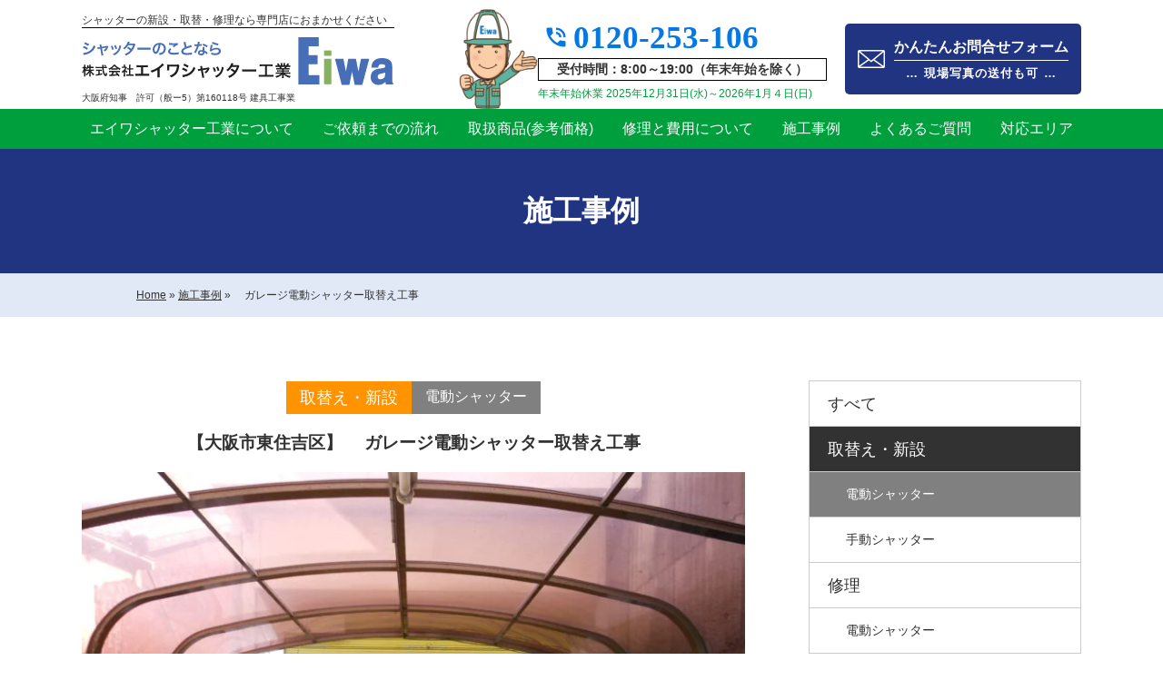

--- FILE ---
content_type: text/html; charset=UTF-8
request_url: https://eiwa-shutter.com/works/909/
body_size: 10423
content:
 <!DOCTYPE html>
 <html lang="ja">

 <head>
   <meta charset="UTF-8" />

   <meta name="viewport" content="width=device-width,initial-scale=1.0,minimum-scale=1.0" />
   <meta name="format-detection" content="telephone=no" />
   <link rel="stylesheet" href="https://fonts.googleapis.com/icon?family=Material+Icons" media="all" />
   <link rel="stylesheet" href="https://eiwa-shutter.com/cms/wp-content/themes/eiwa_ver1/common/fonts/style.css" media="all" />
   <link rel="stylesheet" href="https://eiwa-shutter.com/cms/wp-content/themes/eiwa_ver1/common/css/base.css" media="all" />
   <link rel="stylesheet" href="https://eiwa-shutter.com/cms/wp-content/themes/eiwa_ver1/common/css/style.css" media="all" />
   <script src="https://ajax.googleapis.com/ajax/libs/jquery/2.2.4/jquery.min.js"></script>
   <script src="https://eiwa-shutter.com/cms/wp-content/themes/eiwa_ver1/common/js/common.js"></script>

   <!--スライド-->
   <link rel="stylesheet" href="https://cdnjs.cloudflare.com/ajax/libs/Swiper/4.4.1/css/swiper.min.css" media="all" />
   <script src="https://cdnjs.cloudflare.com/ajax/libs/Swiper/4.4.1/js/swiper.min.js"></script>
   <!--ポップアップ-->
   <link rel="stylesheet" href="https://eiwa-shutter.com/cms/wp-content/themes/eiwa_ver1/common/js/magnific-popup/magnific-popup.css" media="all" />
   <script src="https://eiwa-shutter.com/cms/wp-content/themes/eiwa_ver1/common/js/magnific-popup/jquery.magnific-popup.min.js"></script>
   <!--住所自動入力-->
   <script src="https://yubinbango.github.io/yubinbango/yubinbango.js" charset="UTF-8"></script>

<!-- Google Tag Manager KP -->
<script>(function(w,d,s,l,i){w[l]=w[l]||[];w[l].push({'gtm.start':
new Date().getTime(),event:'gtm.js'});var f=d.getElementsByTagName(s)[0],
j=d.createElement(s),dl=l!='dataLayer'?'&l='+l:'';j.async=true;j.src=
'https://www.googletagmanager.com/gtm.js?id='+i+dl;f.parentNode.insertBefore(j,f);
})(window,document,'script','dataLayer','GTM-TPXDD8C6');</script>
<!-- End Google Tag Manager -->

	<style>img:is([sizes="auto" i], [sizes^="auto," i]) { contain-intrinsic-size: 3000px 1500px }</style>
	
<!-- Search Engine Optimization by Rank Math - https://rankmath.com/ -->
<title>大阪のシャッター交換・修理【施工事例】｜エイワシャッター工業【公式】</title>
<meta name="description" content="大阪でシャッター交換・修理なら株式会社エイワシャッター工業【公式】故障やトラブルにもしっかりとサポート。丁寧な対応が好評。施工事例も多数ご紹介しています。"/>
<meta name="robots" content="follow, index, max-snippet:-1, max-video-preview:-1, max-image-preview:large"/>
<link rel="canonical" href="https://eiwa-shutter.com/works/909" />
<meta property="og:locale" content="ja_JP" />
<meta property="og:type" content="article" />
<meta property="og:title" content="大阪のシャッター交換・修理【施工事例】｜エイワシャッター工業【公式】" />
<meta property="og:description" content="大阪でシャッター交換・修理なら株式会社エイワシャッター工業【公式】故障やトラブルにもしっかりとサポート。丁寧な対応が好評。施工事例も多数ご紹介しています。" />
<meta property="og:url" content="https://eiwa-shutter.com/works/909" />
<meta property="og:site_name" content="株式会社エイワシャッター工業" />
<meta property="og:updated_time" content="2025-12-10T13:22:54+09:00" />
<meta name="twitter:card" content="summary_large_image" />
<meta name="twitter:title" content="大阪のシャッター交換・修理【施工事例】｜エイワシャッター工業【公式】" />
<meta name="twitter:description" content="大阪でシャッター交換・修理なら株式会社エイワシャッター工業【公式】故障やトラブルにもしっかりとサポート。丁寧な対応が好評。施工事例も多数ご紹介しています。" />
<script type="application/ld+json" class="rank-math-schema">{"@context":"https://schema.org","@graph":[{"@type":"BreadcrumbList","@id":"https://eiwa-shutter.com/works/909#breadcrumb","itemListElement":[{"@type":"ListItem","position":"1","item":{"@id":"https://eiwa-shutter.com/cms","name":"Home"}},{"@type":"ListItem","position":"2","item":{"@id":"https://eiwa-shutter.com/works/","name":"\u65bd\u5de5\u4e8b\u4f8b"}},{"@type":"ListItem","position":"3","item":{"@id":"https://eiwa-shutter.com/works/909","name":"\u3000\u30ac\u30ec\u30fc\u30b8\u96fb\u52d5\u30b7\u30e3\u30c3\u30bf\u30fc\u53d6\u66ff\u3048\u5de5\u4e8b"}}]}]}</script>
<!-- /Rank Math WordPress SEO プラグイン -->

<script type="text/javascript">
/* <![CDATA[ */
window._wpemojiSettings = {"baseUrl":"https:\/\/s.w.org\/images\/core\/emoji\/15.0.3\/72x72\/","ext":".png","svgUrl":"https:\/\/s.w.org\/images\/core\/emoji\/15.0.3\/svg\/","svgExt":".svg","source":{"concatemoji":"https:\/\/eiwa-shutter.com\/cms\/wp-includes\/js\/wp-emoji-release.min.js?ver=6.7.4"}};
/*! This file is auto-generated */
!function(i,n){var o,s,e;function c(e){try{var t={supportTests:e,timestamp:(new Date).valueOf()};sessionStorage.setItem(o,JSON.stringify(t))}catch(e){}}function p(e,t,n){e.clearRect(0,0,e.canvas.width,e.canvas.height),e.fillText(t,0,0);var t=new Uint32Array(e.getImageData(0,0,e.canvas.width,e.canvas.height).data),r=(e.clearRect(0,0,e.canvas.width,e.canvas.height),e.fillText(n,0,0),new Uint32Array(e.getImageData(0,0,e.canvas.width,e.canvas.height).data));return t.every(function(e,t){return e===r[t]})}function u(e,t,n){switch(t){case"flag":return n(e,"\ud83c\udff3\ufe0f\u200d\u26a7\ufe0f","\ud83c\udff3\ufe0f\u200b\u26a7\ufe0f")?!1:!n(e,"\ud83c\uddfa\ud83c\uddf3","\ud83c\uddfa\u200b\ud83c\uddf3")&&!n(e,"\ud83c\udff4\udb40\udc67\udb40\udc62\udb40\udc65\udb40\udc6e\udb40\udc67\udb40\udc7f","\ud83c\udff4\u200b\udb40\udc67\u200b\udb40\udc62\u200b\udb40\udc65\u200b\udb40\udc6e\u200b\udb40\udc67\u200b\udb40\udc7f");case"emoji":return!n(e,"\ud83d\udc26\u200d\u2b1b","\ud83d\udc26\u200b\u2b1b")}return!1}function f(e,t,n){var r="undefined"!=typeof WorkerGlobalScope&&self instanceof WorkerGlobalScope?new OffscreenCanvas(300,150):i.createElement("canvas"),a=r.getContext("2d",{willReadFrequently:!0}),o=(a.textBaseline="top",a.font="600 32px Arial",{});return e.forEach(function(e){o[e]=t(a,e,n)}),o}function t(e){var t=i.createElement("script");t.src=e,t.defer=!0,i.head.appendChild(t)}"undefined"!=typeof Promise&&(o="wpEmojiSettingsSupports",s=["flag","emoji"],n.supports={everything:!0,everythingExceptFlag:!0},e=new Promise(function(e){i.addEventListener("DOMContentLoaded",e,{once:!0})}),new Promise(function(t){var n=function(){try{var e=JSON.parse(sessionStorage.getItem(o));if("object"==typeof e&&"number"==typeof e.timestamp&&(new Date).valueOf()<e.timestamp+604800&&"object"==typeof e.supportTests)return e.supportTests}catch(e){}return null}();if(!n){if("undefined"!=typeof Worker&&"undefined"!=typeof OffscreenCanvas&&"undefined"!=typeof URL&&URL.createObjectURL&&"undefined"!=typeof Blob)try{var e="postMessage("+f.toString()+"("+[JSON.stringify(s),u.toString(),p.toString()].join(",")+"));",r=new Blob([e],{type:"text/javascript"}),a=new Worker(URL.createObjectURL(r),{name:"wpTestEmojiSupports"});return void(a.onmessage=function(e){c(n=e.data),a.terminate(),t(n)})}catch(e){}c(n=f(s,u,p))}t(n)}).then(function(e){for(var t in e)n.supports[t]=e[t],n.supports.everything=n.supports.everything&&n.supports[t],"flag"!==t&&(n.supports.everythingExceptFlag=n.supports.everythingExceptFlag&&n.supports[t]);n.supports.everythingExceptFlag=n.supports.everythingExceptFlag&&!n.supports.flag,n.DOMReady=!1,n.readyCallback=function(){n.DOMReady=!0}}).then(function(){return e}).then(function(){var e;n.supports.everything||(n.readyCallback(),(e=n.source||{}).concatemoji?t(e.concatemoji):e.wpemoji&&e.twemoji&&(t(e.twemoji),t(e.wpemoji)))}))}((window,document),window._wpemojiSettings);
/* ]]> */
</script>
<style id='wp-emoji-styles-inline-css' type='text/css'>

	img.wp-smiley, img.emoji {
		display: inline !important;
		border: none !important;
		box-shadow: none !important;
		height: 1em !important;
		width: 1em !important;
		margin: 0 0.07em !important;
		vertical-align: -0.1em !important;
		background: none !important;
		padding: 0 !important;
	}
</style>
<link rel='stylesheet' id='wp-block-library-css' href='https://eiwa-shutter.com/cms/wp-includes/css/dist/block-library/style.min.css?ver=6.7.4' type='text/css' media='all' />
<style id='rank-math-toc-block-style-inline-css' type='text/css'>
.wp-block-rank-math-toc-block nav ol{counter-reset:item}.wp-block-rank-math-toc-block nav ol li{display:block}.wp-block-rank-math-toc-block nav ol li:before{content:counters(item, ".") ". ";counter-increment:item}

</style>
<style id='snow-monkey-forms-control-checkboxes-style-inline-css' type='text/css'>
.smf-form .smf-item .smf-checkboxes-control--horizontal .smf-checkboxes-control__control>.smf-label{display:inline-block;margin-right:var(--_margin-1)}.smf-form .smf-item .smf-checkboxes-control--vertical .smf-checkboxes-control__control>.smf-label{display:block}.smf-form .smf-item .smf-checkbox-control{align-items:center;align-items:flex-start;display:inline-flex}@supports ((-webkit-appearance:none) or (appearance:none)) or (-moz-appearance:none){.smf-form .smf-item .smf-checkbox-control__control{-webkit-appearance:none;appearance:none;cursor:pointer;display:inline-block;position:relative;--_border-radius:var(--_global--border-radius);border:1px solid var(--_form-control-border-color);border-radius:var(--_border-radius);outline:0;--_transition-duration:var(--_global--transition-duration);--_transition-function-timing:var(--_global--transition-function-timing);--_transition-delay:var(--_global--transition-delay);background-color:var(--_color-white);box-shadow:inset 0 1px 1px rgba(0,0,0,.035);height:16px;transition:border var(--_transition-duration) var(--_transition-function-timing) var(--_transition-delay);width:16px}.smf-form .smf-item .smf-checkbox-control__control:hover{border-color:var(--_form-control-border-color-hover)}.smf-form .smf-item .smf-checkbox-control__control:active,.smf-form .smf-item .smf-checkbox-control__control:focus,.smf-form .smf-item .smf-checkbox-control__control:focus-within,.smf-form .smf-item .smf-checkbox-control__control[aria-selected=true]{border-color:var(--_form-control-border-color-focus)}.smf-form .smf-item .smf-checkbox-control__control>input,.smf-form .smf-item .smf-checkbox-control__control>textarea{border:none;outline:none}.smf-form .smf-item .smf-checkbox-control__control:before{border-color:var(--_color-white);border-style:solid;border-width:0 2px 2px 0;height:8px;left:calc(50% - 3px);margin:0!important;top:calc(50% - 5px);transform:rotate(45deg);visibility:hidden;width:6px}.smf-form .smf-item .smf-checkbox-control__control:checked{background-color:#3a87fd;border-color:#3a87fd}.smf-form .smf-item .smf-checkbox-control__control:checked:before{content:"";display:block;position:absolute;visibility:visible}.smf-form .smf-item .smf-checkbox-control__control:disabled{background-color:var(--_lightest-color-gray)}.smf-form .smf-item .smf-checkbox-control__control:disabled:before{border-color:var(--_dark-color-gray)}}.smf-form .smf-item .smf-checkbox-control__control{flex:none;margin-right:var(--_margin-2);margin-top:calc(var(--_half-leading)*1em)}
</style>
<style id='snow-monkey-forms-control-email-style-inline-css' type='text/css'>
.smf-form .smf-item .smf-text-control__control{--_border-radius:var(--_global--border-radius);border:1px solid var(--_form-control-border-color);border-radius:var(--_border-radius);outline:0;--_transition-duration:var(--_global--transition-duration);--_transition-function-timing:var(--_global--transition-function-timing);--_transition-delay:var(--_global--transition-delay);background-color:var(--_color-white);box-shadow:inset 0 1px 1px rgba(0,0,0,.035);max-width:100%;padding:var(--_padding-2);transition:border var(--_transition-duration) var(--_transition-function-timing) var(--_transition-delay)}.smf-form .smf-item .smf-text-control__control:hover{border-color:var(--_form-control-border-color-hover)}.smf-form .smf-item .smf-text-control__control:active,.smf-form .smf-item .smf-text-control__control:focus,.smf-form .smf-item .smf-text-control__control:focus-within,.smf-form .smf-item .smf-text-control__control[aria-selected=true]{border-color:var(--_form-control-border-color-focus)}.smf-form .smf-item .smf-text-control__control>input,.smf-form .smf-item .smf-text-control__control>textarea{border:none;outline:none}.smf-form .smf-item .smf-text-control__control:disabled{background-color:var(--_lightest-color-gray)}textarea.smf-form .smf-item .smf-text-control__control{height:auto;width:100%}.smf-text-control{line-height:1}
</style>
<style id='snow-monkey-forms-control-file-style-inline-css' type='text/css'>
.smf-form .smf-item .smf-file-control{align-items:center;display:flex;flex-wrap:wrap;gap:1em;justify-content:space-between;position:relative}.smf-form .smf-item .smf-file-control__filename,.smf-form .smf-item .smf-file-control__label{display:none}.smf-form .smf-item .smf-file-control>label{position:relative}@supports ((-webkit-appearance:none) or (appearance:none)) or (-moz-appearance:none){.smf-form .smf-item .smf-file-control>label{align-items:center;display:flex;flex-wrap:wrap;gap:1em;outline:none}.smf-form .smf-item .smf-file-control>label:before{bottom:-3px;content:"";display:block;left:-3px;position:absolute;right:-3px;top:-3px}.smf-form .smf-item .smf-file-control>label:active:before,.smf-form .smf-item .smf-file-control>label:focus-within:before,.smf-form .smf-item .smf-file-control>label:focus:before{border:1px solid var(--_form-control-border-color-focus);border-radius:var(--_global--border-radius)}.smf-form .smf-item .smf-file-control>label>*{flex:0 0 auto}.smf-form .smf-item .smf-file-control__control{display:none}.smf-form .smf-item .smf-file-control__label{cursor:pointer;display:inline-block;--_border-radius:var(--_global--border-radius);border:1px solid var(--_form-control-border-color);border-radius:var(--_border-radius);outline:0;--_transition-duration:var(--_global--transition-duration);--_transition-function-timing:var(--_global--transition-function-timing);--_transition-delay:var(--_global--transition-delay);background-color:var(--_lighter-color-gray);background-image:linear-gradient(180deg,#fff,var(--_lighter-color-gray));border-radius:var(--_global--border-radius);color:var(--_color-text);padding:var(--_padding-2) var(--_padding-1);text-decoration:none;transition:border var(--_transition-duration) var(--_transition-function-timing) var(--_transition-delay)}.smf-form .smf-item .smf-file-control__label:hover{border-color:var(--_form-control-border-color-hover)}.smf-form .smf-item .smf-file-control__label:active,.smf-form .smf-item .smf-file-control__label:focus,.smf-form .smf-item .smf-file-control__label:focus-within,.smf-form .smf-item .smf-file-control__label[aria-selected=true]{border-color:var(--_form-control-border-color-focus)}.smf-form .smf-item .smf-file-control__label>input,.smf-form .smf-item .smf-file-control__label>textarea{border:none;outline:none}.smf-form .smf-item .smf-file-control__filename--no-file{display:inline-block}.smf-form .smf-item .smf-file-control__filename--has-file{display:none}.smf-form .smf-item .smf-file-control__clear{cursor:pointer;display:none;margin-left:.5em;text-decoration:underline}.smf-form .smf-item .smf-file-control__value{margin-top:.25em}.smf-form .smf-item .smf-file-control--set .smf-file-control__filename--no-file{display:none}.smf-form .smf-item .smf-file-control--set .smf-file-control__clear,.smf-form .smf-item .smf-file-control--set .smf-file-control__filename--has-file,.smf-form .smf-item .smf-file-control--uploaded .smf-file-control__clear{display:inline-block}}
</style>
<style id='snow-monkey-forms-item-style-inline-css' type='text/css'>
.smf-item label{cursor:pointer}.smf-item__description{color:var(--_dark-color-gray);margin-top:var(--_margin-2);--_font-size-level:-1;font-size:var(--_font-size);line-height:var(--_line-height)}
</style>
<style id='snow-monkey-forms-control-radio-buttons-style-inline-css' type='text/css'>
.smf-form .smf-item .smf-radio-buttons-control--horizontal .smf-radio-buttons-control__control>.smf-label{display:inline-block;margin-right:var(--_margin-1)}.smf-form .smf-item .smf-radio-buttons-control--vertical .smf-radio-buttons-control__control>.smf-label{display:block}.smf-form .smf-item .smf-radio-button-control{align-items:center;align-items:flex-start;display:inline-flex}@supports ((-webkit-appearance:none) or (appearance:none)) or (-moz-appearance:none){.smf-form .smf-item .smf-radio-button-control__control{-webkit-appearance:none;appearance:none;cursor:pointer;display:inline-block;position:relative;--_border-radius:var(--_global--border-radius);border:1px solid var(--_form-control-border-color);border-radius:var(--_border-radius);outline:0;--_transition-duration:var(--_global--transition-duration);--_transition-function-timing:var(--_global--transition-function-timing);--_transition-delay:var(--_global--transition-delay);background-color:var(--_color-white);border-radius:100%;box-shadow:inset 0 1px 1px rgba(0,0,0,.035);height:16px;transition:border var(--_transition-duration) var(--_transition-function-timing) var(--_transition-delay);width:16px}.smf-form .smf-item .smf-radio-button-control__control:hover{border-color:var(--_form-control-border-color-hover)}.smf-form .smf-item .smf-radio-button-control__control:active,.smf-form .smf-item .smf-radio-button-control__control:focus,.smf-form .smf-item .smf-radio-button-control__control:focus-within,.smf-form .smf-item .smf-radio-button-control__control[aria-selected=true]{border-color:var(--_form-control-border-color-focus)}.smf-form .smf-item .smf-radio-button-control__control>input,.smf-form .smf-item .smf-radio-button-control__control>textarea{border:none;outline:none}.smf-form .smf-item .smf-radio-button-control__control:before{background-color:var(--_color-white);border-radius:100%;height:6px;left:calc(50% - 3px);margin:0!important;overflow:hidden;top:calc(50% - 3px);visibility:hidden;width:6px}.smf-form .smf-item .smf-radio-button-control__control:checked{background-color:#3a87fd;border-color:#3a87fd}.smf-form .smf-item .smf-radio-button-control__control:checked:before{content:"";display:block;position:absolute;visibility:visible}.smf-form .smf-item .smf-radio-button-control__control:disabled{background-color:var(--_lightest-color-gray)}.smf-form .smf-item .smf-radio-button-control__control:disabled:before{background-color:var(--_dark-color-gray)}}.smf-form .smf-item .smf-radio-button-control__control{flex:none;margin-right:var(--_margin-2);margin-top:calc(var(--_half-leading)*1em)}
</style>
<style id='snow-monkey-forms-control-select-style-inline-css' type='text/css'>
.smf-form .smf-item .smf-select-control{display:inline-block}.smf-form .smf-item .smf-select-control__toggle{display:none}@supports ((-webkit-appearance:none) or (appearance:none)) or (-moz-appearance:none){.smf-form .smf-item .smf-select-control{position:relative}.smf-form .smf-item .smf-select-control__control{-webkit-appearance:none;appearance:none;cursor:pointer;display:inline-block;position:relative;z-index:1;--_border-radius:var(--_global--border-radius);border:1px solid var(--_form-control-border-color);border-radius:var(--_border-radius);outline:0;--_transition-duration:var(--_global--transition-duration);--_transition-function-timing:var(--_global--transition-function-timing);--_transition-delay:var(--_global--transition-delay);background-color:initial;line-height:1;max-width:100%;padding:var(--_padding-1) var(--_padding2) var(--_padding-1) var(--_padding-1);transition:border var(--_transition-duration) var(--_transition-function-timing) var(--_transition-delay)}.smf-form .smf-item .smf-select-control__control:hover{border-color:var(--_form-control-border-color-hover)}.smf-form .smf-item .smf-select-control__control:active,.smf-form .smf-item .smf-select-control__control:focus,.smf-form .smf-item .smf-select-control__control:focus-within,.smf-form .smf-item .smf-select-control__control[aria-selected=true]{border-color:var(--_form-control-border-color-focus)}.smf-form .smf-item .smf-select-control__control>input,.smf-form .smf-item .smf-select-control__control>textarea{border:none;outline:none}.smf-form .smf-item .smf-select-control__control:focus+.smf-select-control__toggle:before{border-color:#3a87fd}.smf-form .smf-item .smf-select-control__control:disabled+.smf-select-control__toggle{background-color:var(--_lightest-color-gray)}.smf-form .smf-item .smf-select-control__toggle{background-color:var(--_color-white);bottom:0;display:block;left:0;position:absolute;right:0;top:0;z-index:0}.smf-form .smf-item .smf-select-control__toggle:before{border-color:currentcolor;border-style:solid;border-width:0 1px 1px 0;content:"";display:block;height:6px;position:absolute;right:calc(var(--_s-1) - 6px);top:calc(50% - 4px);transform:rotate(45deg);width:6px}}.smf-select-control__control{color:inherit}
</style>
<style id='snow-monkey-forms-control-tel-style-inline-css' type='text/css'>
.smf-form .smf-item .smf-text-control__control{--_border-radius:var(--_global--border-radius);border:1px solid var(--_form-control-border-color);border-radius:var(--_border-radius);outline:0;--_transition-duration:var(--_global--transition-duration);--_transition-function-timing:var(--_global--transition-function-timing);--_transition-delay:var(--_global--transition-delay);background-color:var(--_color-white);box-shadow:inset 0 1px 1px rgba(0,0,0,.035);max-width:100%;padding:var(--_padding-2);transition:border var(--_transition-duration) var(--_transition-function-timing) var(--_transition-delay)}.smf-form .smf-item .smf-text-control__control:hover{border-color:var(--_form-control-border-color-hover)}.smf-form .smf-item .smf-text-control__control:active,.smf-form .smf-item .smf-text-control__control:focus,.smf-form .smf-item .smf-text-control__control:focus-within,.smf-form .smf-item .smf-text-control__control[aria-selected=true]{border-color:var(--_form-control-border-color-focus)}.smf-form .smf-item .smf-text-control__control>input,.smf-form .smf-item .smf-text-control__control>textarea{border:none;outline:none}.smf-form .smf-item .smf-text-control__control:disabled{background-color:var(--_lightest-color-gray)}textarea.smf-form .smf-item .smf-text-control__control{height:auto;width:100%}.smf-text-control{line-height:1}
</style>
<style id='snow-monkey-forms-control-text-style-inline-css' type='text/css'>
.smf-form .smf-item .smf-text-control__control{--_border-radius:var(--_global--border-radius);border:1px solid var(--_form-control-border-color);border-radius:var(--_border-radius);outline:0;--_transition-duration:var(--_global--transition-duration);--_transition-function-timing:var(--_global--transition-function-timing);--_transition-delay:var(--_global--transition-delay);background-color:var(--_color-white);box-shadow:inset 0 1px 1px rgba(0,0,0,.035);max-width:100%;padding:var(--_padding-2);transition:border var(--_transition-duration) var(--_transition-function-timing) var(--_transition-delay)}.smf-form .smf-item .smf-text-control__control:hover{border-color:var(--_form-control-border-color-hover)}.smf-form .smf-item .smf-text-control__control:active,.smf-form .smf-item .smf-text-control__control:focus,.smf-form .smf-item .smf-text-control__control:focus-within,.smf-form .smf-item .smf-text-control__control[aria-selected=true]{border-color:var(--_form-control-border-color-focus)}.smf-form .smf-item .smf-text-control__control>input,.smf-form .smf-item .smf-text-control__control>textarea{border:none;outline:none}.smf-form .smf-item .smf-text-control__control:disabled{background-color:var(--_lightest-color-gray)}textarea.smf-form .smf-item .smf-text-control__control{height:auto;width:100%}.smf-text-control{line-height:1}
</style>
<style id='snow-monkey-forms-control-textarea-style-inline-css' type='text/css'>
.smf-form .smf-item .smf-textarea-control__control{--_border-radius:var(--_global--border-radius);border:1px solid var(--_form-control-border-color);border-radius:var(--_border-radius);outline:0;--_transition-duration:var(--_global--transition-duration);--_transition-function-timing:var(--_global--transition-function-timing);--_transition-delay:var(--_global--transition-delay);background-color:var(--_color-white);box-shadow:inset 0 1px 1px rgba(0,0,0,.035);display:block;max-width:100%;padding:var(--_padding-2);transition:border var(--_transition-duration) var(--_transition-function-timing) var(--_transition-delay);width:100%}.smf-form .smf-item .smf-textarea-control__control:hover{border-color:var(--_form-control-border-color-hover)}.smf-form .smf-item .smf-textarea-control__control:active,.smf-form .smf-item .smf-textarea-control__control:focus,.smf-form .smf-item .smf-textarea-control__control:focus-within,.smf-form .smf-item .smf-textarea-control__control[aria-selected=true]{border-color:var(--_form-control-border-color-focus)}.smf-form .smf-item .smf-textarea-control__control>input,.smf-form .smf-item .smf-textarea-control__control>textarea{border:none;outline:none}.smf-form .smf-item .smf-textarea-control__control:disabled{background-color:var(--_lightest-color-gray)}textarea.smf-form .smf-item .smf-textarea-control__control{height:auto;width:100%}
</style>
<style id='snow-monkey-forms-control-url-style-inline-css' type='text/css'>
.smf-form .smf-item .smf-text-control__control{--_border-radius:var(--_global--border-radius);border:1px solid var(--_form-control-border-color);border-radius:var(--_border-radius);outline:0;--_transition-duration:var(--_global--transition-duration);--_transition-function-timing:var(--_global--transition-function-timing);--_transition-delay:var(--_global--transition-delay);background-color:var(--_color-white);box-shadow:inset 0 1px 1px rgba(0,0,0,.035);max-width:100%;padding:var(--_padding-2);transition:border var(--_transition-duration) var(--_transition-function-timing) var(--_transition-delay)}.smf-form .smf-item .smf-text-control__control:hover{border-color:var(--_form-control-border-color-hover)}.smf-form .smf-item .smf-text-control__control:active,.smf-form .smf-item .smf-text-control__control:focus,.smf-form .smf-item .smf-text-control__control:focus-within,.smf-form .smf-item .smf-text-control__control[aria-selected=true]{border-color:var(--_form-control-border-color-focus)}.smf-form .smf-item .smf-text-control__control>input,.smf-form .smf-item .smf-text-control__control>textarea{border:none;outline:none}.smf-form .smf-item .smf-text-control__control:disabled{background-color:var(--_lightest-color-gray)}textarea.smf-form .smf-item .smf-text-control__control{height:auto;width:100%}.smf-text-control{line-height:1}
</style>
<link rel='stylesheet' id='snow-monkey-forms@fallback-css' href='https://eiwa-shutter.com/cms/wp-content/plugins/snow-monkey-forms/dist/css/fallback.css?ver=1718216466' type='text/css' media='all' />
<link rel='stylesheet' id='snow-monkey-forms-css' href='https://eiwa-shutter.com/cms/wp-content/plugins/snow-monkey-forms/dist/css/app.css?ver=1718216466' type='text/css' media='all' />
<style id='classic-theme-styles-inline-css' type='text/css'>
/*! This file is auto-generated */
.wp-block-button__link{color:#fff;background-color:#32373c;border-radius:9999px;box-shadow:none;text-decoration:none;padding:calc(.667em + 2px) calc(1.333em + 2px);font-size:1.125em}.wp-block-file__button{background:#32373c;color:#fff;text-decoration:none}
</style>
<style id='global-styles-inline-css' type='text/css'>
:root{--wp--preset--aspect-ratio--square: 1;--wp--preset--aspect-ratio--4-3: 4/3;--wp--preset--aspect-ratio--3-4: 3/4;--wp--preset--aspect-ratio--3-2: 3/2;--wp--preset--aspect-ratio--2-3: 2/3;--wp--preset--aspect-ratio--16-9: 16/9;--wp--preset--aspect-ratio--9-16: 9/16;--wp--preset--color--black: #000000;--wp--preset--color--cyan-bluish-gray: #abb8c3;--wp--preset--color--white: #ffffff;--wp--preset--color--pale-pink: #f78da7;--wp--preset--color--vivid-red: #cf2e2e;--wp--preset--color--luminous-vivid-orange: #ff6900;--wp--preset--color--luminous-vivid-amber: #fcb900;--wp--preset--color--light-green-cyan: #7bdcb5;--wp--preset--color--vivid-green-cyan: #00d084;--wp--preset--color--pale-cyan-blue: #8ed1fc;--wp--preset--color--vivid-cyan-blue: #0693e3;--wp--preset--color--vivid-purple: #9b51e0;--wp--preset--gradient--vivid-cyan-blue-to-vivid-purple: linear-gradient(135deg,rgba(6,147,227,1) 0%,rgb(155,81,224) 100%);--wp--preset--gradient--light-green-cyan-to-vivid-green-cyan: linear-gradient(135deg,rgb(122,220,180) 0%,rgb(0,208,130) 100%);--wp--preset--gradient--luminous-vivid-amber-to-luminous-vivid-orange: linear-gradient(135deg,rgba(252,185,0,1) 0%,rgba(255,105,0,1) 100%);--wp--preset--gradient--luminous-vivid-orange-to-vivid-red: linear-gradient(135deg,rgba(255,105,0,1) 0%,rgb(207,46,46) 100%);--wp--preset--gradient--very-light-gray-to-cyan-bluish-gray: linear-gradient(135deg,rgb(238,238,238) 0%,rgb(169,184,195) 100%);--wp--preset--gradient--cool-to-warm-spectrum: linear-gradient(135deg,rgb(74,234,220) 0%,rgb(151,120,209) 20%,rgb(207,42,186) 40%,rgb(238,44,130) 60%,rgb(251,105,98) 80%,rgb(254,248,76) 100%);--wp--preset--gradient--blush-light-purple: linear-gradient(135deg,rgb(255,206,236) 0%,rgb(152,150,240) 100%);--wp--preset--gradient--blush-bordeaux: linear-gradient(135deg,rgb(254,205,165) 0%,rgb(254,45,45) 50%,rgb(107,0,62) 100%);--wp--preset--gradient--luminous-dusk: linear-gradient(135deg,rgb(255,203,112) 0%,rgb(199,81,192) 50%,rgb(65,88,208) 100%);--wp--preset--gradient--pale-ocean: linear-gradient(135deg,rgb(255,245,203) 0%,rgb(182,227,212) 50%,rgb(51,167,181) 100%);--wp--preset--gradient--electric-grass: linear-gradient(135deg,rgb(202,248,128) 0%,rgb(113,206,126) 100%);--wp--preset--gradient--midnight: linear-gradient(135deg,rgb(2,3,129) 0%,rgb(40,116,252) 100%);--wp--preset--font-size--small: 13px;--wp--preset--font-size--medium: 20px;--wp--preset--font-size--large: 36px;--wp--preset--font-size--x-large: 42px;--wp--preset--spacing--20: 0.44rem;--wp--preset--spacing--30: 0.67rem;--wp--preset--spacing--40: 1rem;--wp--preset--spacing--50: 1.5rem;--wp--preset--spacing--60: 2.25rem;--wp--preset--spacing--70: 3.38rem;--wp--preset--spacing--80: 5.06rem;--wp--preset--shadow--natural: 6px 6px 9px rgba(0, 0, 0, 0.2);--wp--preset--shadow--deep: 12px 12px 50px rgba(0, 0, 0, 0.4);--wp--preset--shadow--sharp: 6px 6px 0px rgba(0, 0, 0, 0.2);--wp--preset--shadow--outlined: 6px 6px 0px -3px rgba(255, 255, 255, 1), 6px 6px rgba(0, 0, 0, 1);--wp--preset--shadow--crisp: 6px 6px 0px rgba(0, 0, 0, 1);}:where(.is-layout-flex){gap: 0.5em;}:where(.is-layout-grid){gap: 0.5em;}body .is-layout-flex{display: flex;}.is-layout-flex{flex-wrap: wrap;align-items: center;}.is-layout-flex > :is(*, div){margin: 0;}body .is-layout-grid{display: grid;}.is-layout-grid > :is(*, div){margin: 0;}:where(.wp-block-columns.is-layout-flex){gap: 2em;}:where(.wp-block-columns.is-layout-grid){gap: 2em;}:where(.wp-block-post-template.is-layout-flex){gap: 1.25em;}:where(.wp-block-post-template.is-layout-grid){gap: 1.25em;}.has-black-color{color: var(--wp--preset--color--black) !important;}.has-cyan-bluish-gray-color{color: var(--wp--preset--color--cyan-bluish-gray) !important;}.has-white-color{color: var(--wp--preset--color--white) !important;}.has-pale-pink-color{color: var(--wp--preset--color--pale-pink) !important;}.has-vivid-red-color{color: var(--wp--preset--color--vivid-red) !important;}.has-luminous-vivid-orange-color{color: var(--wp--preset--color--luminous-vivid-orange) !important;}.has-luminous-vivid-amber-color{color: var(--wp--preset--color--luminous-vivid-amber) !important;}.has-light-green-cyan-color{color: var(--wp--preset--color--light-green-cyan) !important;}.has-vivid-green-cyan-color{color: var(--wp--preset--color--vivid-green-cyan) !important;}.has-pale-cyan-blue-color{color: var(--wp--preset--color--pale-cyan-blue) !important;}.has-vivid-cyan-blue-color{color: var(--wp--preset--color--vivid-cyan-blue) !important;}.has-vivid-purple-color{color: var(--wp--preset--color--vivid-purple) !important;}.has-black-background-color{background-color: var(--wp--preset--color--black) !important;}.has-cyan-bluish-gray-background-color{background-color: var(--wp--preset--color--cyan-bluish-gray) !important;}.has-white-background-color{background-color: var(--wp--preset--color--white) !important;}.has-pale-pink-background-color{background-color: var(--wp--preset--color--pale-pink) !important;}.has-vivid-red-background-color{background-color: var(--wp--preset--color--vivid-red) !important;}.has-luminous-vivid-orange-background-color{background-color: var(--wp--preset--color--luminous-vivid-orange) !important;}.has-luminous-vivid-amber-background-color{background-color: var(--wp--preset--color--luminous-vivid-amber) !important;}.has-light-green-cyan-background-color{background-color: var(--wp--preset--color--light-green-cyan) !important;}.has-vivid-green-cyan-background-color{background-color: var(--wp--preset--color--vivid-green-cyan) !important;}.has-pale-cyan-blue-background-color{background-color: var(--wp--preset--color--pale-cyan-blue) !important;}.has-vivid-cyan-blue-background-color{background-color: var(--wp--preset--color--vivid-cyan-blue) !important;}.has-vivid-purple-background-color{background-color: var(--wp--preset--color--vivid-purple) !important;}.has-black-border-color{border-color: var(--wp--preset--color--black) !important;}.has-cyan-bluish-gray-border-color{border-color: var(--wp--preset--color--cyan-bluish-gray) !important;}.has-white-border-color{border-color: var(--wp--preset--color--white) !important;}.has-pale-pink-border-color{border-color: var(--wp--preset--color--pale-pink) !important;}.has-vivid-red-border-color{border-color: var(--wp--preset--color--vivid-red) !important;}.has-luminous-vivid-orange-border-color{border-color: var(--wp--preset--color--luminous-vivid-orange) !important;}.has-luminous-vivid-amber-border-color{border-color: var(--wp--preset--color--luminous-vivid-amber) !important;}.has-light-green-cyan-border-color{border-color: var(--wp--preset--color--light-green-cyan) !important;}.has-vivid-green-cyan-border-color{border-color: var(--wp--preset--color--vivid-green-cyan) !important;}.has-pale-cyan-blue-border-color{border-color: var(--wp--preset--color--pale-cyan-blue) !important;}.has-vivid-cyan-blue-border-color{border-color: var(--wp--preset--color--vivid-cyan-blue) !important;}.has-vivid-purple-border-color{border-color: var(--wp--preset--color--vivid-purple) !important;}.has-vivid-cyan-blue-to-vivid-purple-gradient-background{background: var(--wp--preset--gradient--vivid-cyan-blue-to-vivid-purple) !important;}.has-light-green-cyan-to-vivid-green-cyan-gradient-background{background: var(--wp--preset--gradient--light-green-cyan-to-vivid-green-cyan) !important;}.has-luminous-vivid-amber-to-luminous-vivid-orange-gradient-background{background: var(--wp--preset--gradient--luminous-vivid-amber-to-luminous-vivid-orange) !important;}.has-luminous-vivid-orange-to-vivid-red-gradient-background{background: var(--wp--preset--gradient--luminous-vivid-orange-to-vivid-red) !important;}.has-very-light-gray-to-cyan-bluish-gray-gradient-background{background: var(--wp--preset--gradient--very-light-gray-to-cyan-bluish-gray) !important;}.has-cool-to-warm-spectrum-gradient-background{background: var(--wp--preset--gradient--cool-to-warm-spectrum) !important;}.has-blush-light-purple-gradient-background{background: var(--wp--preset--gradient--blush-light-purple) !important;}.has-blush-bordeaux-gradient-background{background: var(--wp--preset--gradient--blush-bordeaux) !important;}.has-luminous-dusk-gradient-background{background: var(--wp--preset--gradient--luminous-dusk) !important;}.has-pale-ocean-gradient-background{background: var(--wp--preset--gradient--pale-ocean) !important;}.has-electric-grass-gradient-background{background: var(--wp--preset--gradient--electric-grass) !important;}.has-midnight-gradient-background{background: var(--wp--preset--gradient--midnight) !important;}.has-small-font-size{font-size: var(--wp--preset--font-size--small) !important;}.has-medium-font-size{font-size: var(--wp--preset--font-size--medium) !important;}.has-large-font-size{font-size: var(--wp--preset--font-size--large) !important;}.has-x-large-font-size{font-size: var(--wp--preset--font-size--x-large) !important;}
:where(.wp-block-post-template.is-layout-flex){gap: 1.25em;}:where(.wp-block-post-template.is-layout-grid){gap: 1.25em;}
:where(.wp-block-columns.is-layout-flex){gap: 2em;}:where(.wp-block-columns.is-layout-grid){gap: 2em;}
:root :where(.wp-block-pullquote){font-size: 1.5em;line-height: 1.6;}
</style>
<link rel="https://api.w.org/" href="https://eiwa-shutter.com/wp-json/" /><link rel="alternate" title="JSON" type="application/json" href="https://eiwa-shutter.com/wp-json/wp/v2/works/909" /><link rel="EditURI" type="application/rsd+xml" title="RSD" href="https://eiwa-shutter.com/cms/xmlrpc.php?rsd" />
<meta name="generator" content="WordPress 6.7.4" />
<link rel='shortlink' href='https://eiwa-shutter.com/?p=909' />
<link rel="alternate" title="oEmbed (JSON)" type="application/json+oembed" href="https://eiwa-shutter.com/wp-json/oembed/1.0/embed?url=https%3A%2F%2Feiwa-shutter.com%2Fworks%2F909" />
<link rel="alternate" title="oEmbed (XML)" type="text/xml+oembed" href="https://eiwa-shutter.com/wp-json/oembed/1.0/embed?url=https%3A%2F%2Feiwa-shutter.com%2Fworks%2F909&#038;format=xml" />
</head>

 <body>
<!-- Google Tag Manager (noscript) KP-->
<noscript><iframe src="https://www.googletagmanager.com/ns.html?id=GTM-TPXDD8C6"
height="0" width="0" style="display:none;visibility:hidden"></iframe></noscript>
<!-- End Google Tag Manager (noscript) -->

   <header>
     <div class="header">
       <div class="logo-wrapper">
         <h1 class="logo">
           <span>シャッターの新設・取替・修理なら専門店におまかせください</span>
           <a href="https://eiwa-shutter.com/"><img src="https://eiwa-shutter.com/cms/wp-content/themes/eiwa_ver1/common/images/logo.svg" alt="エイワシャッター工業" /></a>
         </h1>
         <em class="public-official-num">大阪府知事　許可（般ー5）第160118号 建具工事業</em>
       </div>

       <div class="nigaoe_deco">
         <img class="nigaoe pc" src="https://eiwa-shutter.com/cms/wp-content/themes/eiwa_ver1/common/images/nigaoe_img1.png" alt="エイワシャッター工業" />
         <div class="tel">
           <a onclick="return gtag_report_conversion('tel:0120-253-106');" href="tel:0120-253-106">
             <b class="fs35 fw-b"><i class="material-icons">phone_in_talk</i>0120-253-106</b>
             <!-- <em>（携帯からの通話も可）</em> -->
           </a>
          <p class="fs15">
            <span class="tel-day">受付時間：8:00～19:00（年末年始を除く）</span>
            <!-- <em>〒578-0932　<br class="sp">大阪府東大阪市玉串町東3丁目5-32</em> -->
          </p>
          <p style="margin-top:5px; font-size:12px; color:var(--color_type3);">年末年始休業 2025年12月31日(水)～2026年1月４日(日)</p>
         </div>
       </div>

       <div class="h-btn-wrapper">
         <a href="https://eiwa-shutter.com/#entry" class="btn">
           <i><img src="https://eiwa-shutter.com/cms/wp-content/themes/eiwa_ver1/common/images/ico-mail.svg" /></i>
           <span>かんたんお問合せフォーム<em>現場写真の送付も可</em></span>
         </a>
       </div>
     </div>

     <!--ハンバーガーメニュー jqueryなし-->
     <input type="checkbox" id="hamburger-check">
      <label for="hamburger-check" class="hamburger">
        <em>ページ<br>ご案内</em>
        <span></span>
      </label>
     <!--ここからGメニュー 必ずinputと同じ階層で-->
     <nav>
       <ul>
         <li class="sp"><a href="https://eiwa-shutter.com/">トップページ</a></li>
         <li><a href="https://eiwa-shutter.com/about/">エイワシャッター工業について</a></li>
         <!-- <li><a href="https://eiwa-shutter.com/about/#sec12">会社概要</a></li> -->
         <li><a href="https://eiwa-shutter.com/about/#sec14">ご依頼までの流れ</a></li>
         <li><a href="https://eiwa-shutter.com/items/">取扱商品(参考価格)</a></li>
         <li><a href="https://eiwa-shutter.com/repair/">修理と費用について</a></li>
         <li><a href="https://eiwa-shutter.com/works/">施工事例</a></li>
         <li><a href="https://eiwa-shutter.com/#sec11">よくあるご質問</a></li>
         <li><a href="https://eiwa-shutter.com/#sec2">対応エリア</a></li>
         <li class="sp"><a href="https://eiwa-shutter.com/privacy/">プライバシーポリシー</a></li>
       </ul>
     </nav>
   </header>
<main>
  <h1 class="titZ">
    施工事例
  </h1>
  <nav aria-label="breadcrumbs" class="rank-math-breadcrumb"><p><a href="https://eiwa-shutter.com/cms">Home</a><span class="separator"> &raquo; </span><a href="https://eiwa-shutter.com/works/">施工事例</a><span class="separator"> &raquo; </span><span class="last">　ガレージ電動シャッター取替え工事</span></p></nav>
  <article class="article-work">
    <section class="detail">
                  <div class="works-list" data-name="取替え・新設">
        <div class="category"><em>取替え・新設</em><span>電動シャッター</span></div>
        <h3>          【大阪市東住吉区】<br class="sp">
          　ガレージ電動シャッター取替え工事</h3>
        <!--グループ-->
                <div class="figure figure_sp">
          <figure>
                        <img width="768" height="576" src="https://eiwa-shutter.com/cms/wp-content/uploads/2024/07/73-1-1-768x576.jpg" class="" alt="" loading="lazy" decoding="async" srcset="https://eiwa-shutter.com/cms/wp-content/uploads/2024/07/73-1-1-768x576.jpg 768w, https://eiwa-shutter.com/cms/wp-content/uploads/2024/07/73-1-1-1024x768.jpg 1024w, https://eiwa-shutter.com/cms/wp-content/uploads/2024/07/73-1-1-1536x1152.jpg 1536w, https://eiwa-shutter.com/cms/wp-content/uploads/2024/07/73-1-1-2048x1536.jpg 2048w" sizes="auto, (max-width: 768px) 100vw, 768px" />                        <figcaption>施工前
              <small></small>            </figcaption>
          </figure>
          <figure>
                        <img width="768" height="576" src="https://eiwa-shutter.com/cms/wp-content/uploads/2024/07/c7528f2f62f6d376a0136676dbeaed66-768x576.jpg" class="" alt="" loading="lazy" decoding="async" srcset="https://eiwa-shutter.com/cms/wp-content/uploads/2024/07/c7528f2f62f6d376a0136676dbeaed66-768x576.jpg 768w, https://eiwa-shutter.com/cms/wp-content/uploads/2024/07/c7528f2f62f6d376a0136676dbeaed66-1024x768.jpg 1024w, https://eiwa-shutter.com/cms/wp-content/uploads/2024/07/c7528f2f62f6d376a0136676dbeaed66-1536x1152.jpg 1536w, https://eiwa-shutter.com/cms/wp-content/uploads/2024/07/c7528f2f62f6d376a0136676dbeaed66-2048x1536.jpg 2048w" sizes="auto, (max-width: 768px) 100vw, 768px" />                        <figcaption>施工後
              <small></small>            </figcaption>
          </figure>
        </div>
        
        

                <div class="galleryTxt">
                    <dl>
            <dt>お問い合わせ内容</dt>
            <dd>操作方法　電動式			<br />
電源　　　単相100Ⅴ			<br />
材料　　　カラー鋼板　０.8㎜			<br />
カラー　　ホワイト色			<br />
仕様　　　障害物検知装置			<br />
　　　　　停電時手動操作　　　　　			<br />
　　　　　リモコン付き　　　　			<br />
　　　　　押しボタンスイッチ</dd>
          </dl>
          
                    <dl>
            <dt>施工前</dt>
            <dd>【ガレージ電動シャッター取替え工事】<br />
約5時間</dd>
          </dl>
          
                    <dl>
            <dt>施工後</dt>
            <dd>【大阪市東住吉区】<br />
シャッターも傷んできたので新しく取り替えてほしい</dd>
          </dl>
          
          
          
                  </div>
        
        <!--グループ-->
        
      </div>
      
    </section>

    <div class="side">
      <div class="sp">カテゴリから探す</div>
      <div class="hidden-content">
        <a href="https://eiwa-shutter.com/works/">すべて</a>
                <a href="https://eiwa-shutter.com/works-cat/cat01/" class="current">取替え・新設</a>
                <a href="https://eiwa-shutter.com/works-cat/cat01_sub01/" class="child current">電動シャッター</a>
                <a href="https://eiwa-shutter.com/works-cat/cat01_sub02/" class="child ">手動シャッター</a>
                <a href="https://eiwa-shutter.com/works-cat/cat03/" class="">修理</a>
                <a href="https://eiwa-shutter.com/works-cat/cat03_sub01/" class="child ">電動シャッター</a>
                <a href="https://eiwa-shutter.com/works-cat/cat03_sub02/" class="child ">手動シャッター</a>
              </div>
    </div>


      <div class="recom">
      <h3>関連記事</h3>
      <ul class="recom-list">
                <li data-name="取替え・新設"><a href="https://eiwa-shutter.com/works/710">
                        <figure>
              <img width="768" height="576" src="https://eiwa-shutter.com/cms/wp-content/uploads/2024/07/fd0a8ee08d433b68196d73393c9f73b8-768x576.jpg" class="" alt="" loading="lazy" decoding="async" srcset="https://eiwa-shutter.com/cms/wp-content/uploads/2024/07/fd0a8ee08d433b68196d73393c9f73b8-768x576.jpg 768w, https://eiwa-shutter.com/cms/wp-content/uploads/2024/07/fd0a8ee08d433b68196d73393c9f73b8-1024x768.jpg 1024w, https://eiwa-shutter.com/cms/wp-content/uploads/2024/07/fd0a8ee08d433b68196d73393c9f73b8-1536x1152.jpg 1536w, https://eiwa-shutter.com/cms/wp-content/uploads/2024/07/fd0a8ee08d433b68196d73393c9f73b8-2048x1536.jpg 2048w" sizes="auto, (max-width: 768px) 100vw, 768px" />            </figure>
            <div>
              <em>取替え・新設</em>
                            【大阪府和泉市】<br>
                            　ガレージ電動シャッター取替え工事            </div>
          </a>
        </li>
                <li data-name="取替え・新設"><a href="https://eiwa-shutter.com/works/2761">
                        <figure>
              <img width="768" height="576" src="https://eiwa-shutter.com/cms/wp-content/uploads/2024/08/a232a6bd9f095baef8e8fcfc9b9663cb-1-768x576.jpg" class="" alt="" loading="lazy" decoding="async" srcset="https://eiwa-shutter.com/cms/wp-content/uploads/2024/08/a232a6bd9f095baef8e8fcfc9b9663cb-1-768x576.jpg 768w, https://eiwa-shutter.com/cms/wp-content/uploads/2024/08/a232a6bd9f095baef8e8fcfc9b9663cb-1-1024x768.jpg 1024w, https://eiwa-shutter.com/cms/wp-content/uploads/2024/08/a232a6bd9f095baef8e8fcfc9b9663cb-1-1536x1152.jpg 1536w, https://eiwa-shutter.com/cms/wp-content/uploads/2024/08/a232a6bd9f095baef8e8fcfc9b9663cb-1-2048x1536.jpg 2048w" sizes="auto, (max-width: 768px) 100vw, 768px" />            </figure>
            <div>
              <em>取替え・新設</em>
                            【大阪市平野区】<br>
                            　ガレージ電動ワイド式グリルシャッター取替工事            </div>
          </a>
        </li>
                <li data-name="取替え・新設"><a href="https://eiwa-shutter.com/works/861">
                        <figure>
              <img width="768" height="576" src="https://eiwa-shutter.com/cms/wp-content/uploads/2024/07/3534234e8421e12014cfacfa4d729b67-768x576.jpg" class="" alt="" loading="lazy" decoding="async" srcset="https://eiwa-shutter.com/cms/wp-content/uploads/2024/07/3534234e8421e12014cfacfa4d729b67-768x576.jpg 768w, https://eiwa-shutter.com/cms/wp-content/uploads/2024/07/3534234e8421e12014cfacfa4d729b67-1024x768.jpg 1024w, https://eiwa-shutter.com/cms/wp-content/uploads/2024/07/3534234e8421e12014cfacfa4d729b67-1536x1152.jpg 1536w, https://eiwa-shutter.com/cms/wp-content/uploads/2024/07/3534234e8421e12014cfacfa4d729b67-2048x1536.jpg 2048w" sizes="auto, (max-width: 768px) 100vw, 768px" />            </figure>
            <div>
              <em>取替え・新設</em>
                            【大阪市淀川区】<br>
                            　工場電動シャッター取替え工事            </div>
          </a>
        </li>
              </ul>
    </div>
    
  </article>

</main>

<footer>
  <div class="sp-fix sp">
    <a onclick="return gtag_report_conversion('tel:0120-253-106');" href="tel:0120-253-106">
      <b class="fw-b"><i class="material-icons">phone_in_talk</i>0120-253-106</b>
      <em>受付時間：8:00～19:00（年末年始を除く）</em>
    </a>
    <a href="https://eiwa-shutter.com/#entry" class=""><img src="https://eiwa-shutter.com/cms/wp-content/themes/eiwa_ver1/common/images/footer-mail.svg" alt="" /></a>
  </div>

  <div class="inner w1100 mt50 mb40">
    <p class="logo">
      <span>万が一の故障時も当社におまかせ！</span>
      <img src="https://eiwa-shutter.com/cms/wp-content/themes/eiwa_ver1/common/images/logo.svg" alt="エイワシャッター工業" />
      <em class="public-official-num">大阪府知事　許可（般ー５）第160118号　建具工事業</em>
    </p>
    <p class="txt">
      設置後も<br />
      ご安心ください
    </p>

    <div class="nigaoe_deco">
      <img class="nigaoe" src="https://eiwa-shutter.com/cms/wp-content/themes/eiwa_ver1/common/images/nigaoe_img6.png" alt="" />
      <div class="tel">
        <a onclick="return gtag_report_conversion('tel:0120-253-106');" href="tel:0120-253-106">
          <b class="fs40 fw-b"><i class="material-icons">phone_in_talk</i>0120-253-106</b>
          <!-- <em>（携帯からの通話も可）</em> -->
        </a>
        <p class="fs15">
          <span class="tel-day">受付時間：8:00～19:00（年末年始を除く）</span>
          〒578-0932　<br class="sp">大阪府東大阪市玉串町東3丁目5-32        </p>
        <p style="font-size:13px; color:var(--color_type3);">年末年始休業 2025年12月31日(水)～2026年1月４日(日)</p>
      </div>
    </div>
  </div>

  <div class="w1100">
    <ul class="sitemap">
      <li><a href="https://eiwa-shutter.com/">トップページ</a></li>
      <li><a href="https://eiwa-shutter.com/about/">エイワシャッター工業について</a></li>
      <li><a href="https://eiwa-shutter.com//about/#sec12">会社概要</a></li>
      <li><a href="https://eiwa-shutter.com/items/">取り扱い商品</a></li>
      <li><a href="https://eiwa-shutter.com/works/">施工事例</a></li>
      <li><a href="https://eiwa-shutter.com/#sec11">よくあるご質問</a></li>
      <li><a href="https://eiwa-shutter.com/#sec2">対応エリア</a></li>
      <li><a href="https://eiwa-shutter.com/privacy/">プライバシーポリシー</a></li>
    </ul>
  </div>

  <p class="copyright">
    <small>CopyrightⒸ eiwa-shutter.All rights reserved.</small>
  </p>
</footer>

<script type="text/javascript" id="snow-monkey-forms-js-before">
/* <![CDATA[ */
var snowmonkeyforms = {"view_json_url":"https:\/\/eiwa-shutter.com\/wp-json\/snow-monkey-form\/v1\/view"}
/* ]]> */
</script>
<script type="text/javascript" src="https://eiwa-shutter.com/cms/wp-content/plugins/snow-monkey-forms/dist/js/app.js?ver=1718216466" id="snow-monkey-forms-js"></script>

</body>

</html>

--- FILE ---
content_type: text/css
request_url: https://eiwa-shutter.com/cms/wp-content/themes/eiwa_ver1/common/fonts/style.css
body_size: 807
content:
@font-face {
  font-family: 'icomoon';
  src:  url('icomoon.eot?t97cnq');
  src:  url('icomoon.eot?t97cnq#iefix') format('embedded-opentype'),
    url('icomoon.ttf?t97cnq') format('truetype'),
    url('icomoon.woff?t97cnq') format('woff'),
    url('icomoon.svg?t97cnq#icomoon') format('svg');
  font-weight: normal;
  font-style: normal;
  font-display: block;
}

[class^="icon-"], [class*=" icon-"] {
  /* use !important to prevent issues with browser extensions that change fonts */
  font-family: 'icomoon' !important;
  speak: never;
  font-style: normal;
  font-weight: normal;
  font-variant: normal;
  text-transform: none;
  line-height: 1;

  /* Better Font Rendering =========== */
  -webkit-font-smoothing: antialiased;
  -moz-osx-font-smoothing: grayscale;
}

.icon-chevron-down:before {
  content: "\e901";
}
.icon-chevron-up:before {
  content: "\e968";
}
.icon-enlarge:before {
  content: "\e989";
}


--- FILE ---
content_type: text/css
request_url: https://eiwa-shutter.com/cms/wp-content/themes/eiwa_ver1/common/css/base.css
body_size: 4026
content:
/* -------------------------------------
Browser：IE11 over
-------------------------------------
01: CSSをReset
02: /css/default.cssを変更
03: Default
-------------------------------------*/

/** ================================================================================
		01.Reset
================================================================================ **/

html,
body,
div,
span,
object,
iframe,
h1,
h2,
h3,
h4,
h5,
h6,
p,
blockquote,
pre,
abbr,
address,
cite,
code,
del,
dfn,
em,
img,
ins,
kbd,
q,
samp,
small,
strong,
sub,
sup,
var,
b,
i,
dl,
dt,
dd,
ol,
ul,
li,
fieldset,
form,
label,
legend,
table,
caption,
tbody,
tfoot,
thead,
tr,
th,
td,
article,
aside,
canvas,
details,
figcaption,
figure,
footer,
header,
hgroup,
menu,
nav,
section,
summary,
time,
mark,
audio,
video {
	margin: 0;
	padding: 0;
	border: none;
	background: transparent;
}

article,
aside,
details,
figcaption,
figure,
footer,
header,
hgroup,
menu,
nav,
section {
	display: block;
}

h1,
h2,
h3,
h4,
h5,
h6,
dt,
th {
	font-weight: normal;
	line-height: 1.3;
}

ul,
ol {
	list-style: none;
}

blockquote,
q {
	quotes: none;
}

blockquote:before,
blockquote:after,
q:before,
q:after {
	content: '';
	content: none;
}

table {
	border-spacing: 0;
	border-collapse: collapse;
}

/* change border colour to suit your needs */
hr {
	display: block;
	margin: 1em 0;
	padding: 0;
	height: 1px;
	border: 0;
	border-top: 1px solid #cccccc;
}

img {
	border: none;
	line-height: 1.0;
	vertical-align: top;
}

b,
em,
i,
strong,
address {
	font-style: normal;
}

/** ================================================================================
		02./css/default.cssを変更
================================================================================ **/
h1,
h2,
h3,
h4,
h5,
h6 {
	clear: none;
	font-size: inherit;
}

/** ================================================================================
		03.Default
================================================================================ **/
html {
	overflow: auto;
}

body {
	min-width: 980px;
	margin: 0 auto;
	background: #ffffff;
	color: #323232;
	font-size: 15px;
	font-family: 'Noto Sans JP', sans-serif;
	font-weight: 500;
	line-height: 1.5;
	overflow: hidden;
	-webkit-text-size-adjust: 100%;
	-webkit-font-smoothing: antialiased;
	-moz-osx-font-smoothing: grayscale;
}

* {
	-webkit-box-sizing: border-box;
	box-sizing: border-box;
	-o-box-sizing: border-box;
	-ms-box-sizing: border-box;
}

p a {
	text-decoration: underline;
}

p a:hover {
	text-decoration: none;
}

a {
	color: inherit;
	text-decoration: none;
	cursor: pointer;
}

a:hover {
	-webkit-transition: .3s;
	transition: .3s;
}

a:hover img {
	opacity: 0.8;
	-ms-filter: alpha(opacity=80);
	filter: alpha(opacity=80);
}


/**PC電話ボタン無効**/
a[href^="tel"] {
	pointer-events: none;
}

@media screen and (max-width: 768px) {
	a[href^="tel"] {
		pointer-events: auto;
	}
}


hr {
	display: block;
	margin: 1em 0;
	padding: 0;
	height: 1px;
	border: 0;
	border-top: 1px solid #666666;
}

figure img {
	max-width: 100%;
}

/**post制御**/
p {
	word-break: break-all;
}

table {
	width: 100%;
	word-break: break-all;
}

img {
	max-width: 100%;
	height: auto;
}

/**post制御**/

@media screen and (max-width: 768px) {
	body {
		min-width: 100%;
	}
}


/* -------------------------------------
ベーススタイル設定

1.clearfix,clear
2.font
3.float
4.text-align
5.margin
6.padding
-------------------------------------*/

/*1. clearfix,clear */

/* For modern browsers */
.cf:before,
.cf:after {
	display: block;
	overflow: hidden;
	content: "";
}

.cf:after {
	clear: both;
}

.clear {
	clear: both;
}


/*2. font 必要なら追加　優先順位：高*/
body .fw-b {
	font-weight: bold;
}

body .fs14 {
	font-size: 0.87rem;
	/*13*/
}

body .fs15 {
	font-size: 0.94rem;
	/*14*/
}

body .fs17 {
	font-size: 17px;
	/*16*/
}

body .fs18 {
	font-size: 18px;
	/*16*/
}

body .fs20 {
	font-size: 20px;
	/*16*/
}

body .fs22 {
	font-size: 22px;
	/*16*/
}

body .fs24 {
	font-size: 24px;
	/*18*/
}

body .fs26 {
	font-size: 26px;
	/*20*/
}

body .fs28 {
	font-size: 28px;
	/*20*/
}

body .fs30 {
	font-size: 30px;
	/*28*/
}

body .fs32 {
	font-size: 32px;
	/*28*/
}

body .fs35 {
	font-size: 35px;
	/*28*/
}

body .fs40 {
	font-size: 40px;
	/*36*/
}

body .fs44 {
	font-size: 44px;
	/*36*/
}

body .fs46 {
	font-size: 46px;
	/*40*/
}

body .fs50 {
	font-size: 50px;
	/*40*/
}

body .fs54 {
	font-size: 54px;
	/*42*/
}

body .fs60 {
	font-size: 60px;
	/*42*/
}

body .fs70 {
	font-size: 70px;
	/*42*/
}

@media screen and (max-width: 768px) {
	body .fs17 {
		font-size: 15px;
		/*16*/
	}

	body .fs18 {
		font-size: 16px;
		/*16*/
	}

	body .fs20 {
		font-size: 16px;
		/*16*/
	}

	body .fs22 {
		font-size: 16px;
		/*16*/
	}

	body .fs24 {
		font-size: 18px;
		/*18*/
	}

	body .fs26 {
		font-size: 22px;
		/*20*/
	}

	body .fs28 {
		font-size: 24px;
		/*20*/
	}

	body .fs30 {
		font-size: 26px;
		/*28*/
	}

	body .fs32 {
		font-size: 28px;
		/*28*/
	}

	body .fs35 {
		font-size: 30px;
		/*28*/
	}

	body .fs40 {
		font-size: 36px;
		/*36*/
	}

	body .fs44 {
		font-size: 36px;
		/*36*/
	}

	body .fs46 {
		font-size: 40px;
		/*40*/
	}

	body .fs50 {
		font-size: 42px;
		/*40*/
	}

	body .fs54 {
		font-size: 42px;
		/*42*/
	}

	body .fs60 {
		font-size: 46px;
		/*42*/
	}

	body .fs70 {
		font-size: 48px;
		/*42*/
	}
}

@media screen and (max-width: 480px) {
	body .fs26 {
		font-size: 20px;
		/*20*/
		font-size: 5vw;
		/*18*/
	}

	body .fs28 {
		font-size: 24px;
		/*20*/
		font-size: 5vw;
		/*18*/
	}

	body .fs30 {
		font-size: 28px;
		/*28*/
		font-size: 5vw;
		/*18*/
	}

	body .fs32 {
		font-size: 28px;
		/*28*/
		font-size: 6vw;
		/*18*/
	}

	body .fs35 {
		font-size: 5.8vw;
		/*28*/
		font-size: 6vw;
		/*18*/
	}

	body .fs40 {
		font-size: 36px;
		/*36*/
		font-size: 7vw;
		/*26*/
	}

	body .fs44 {
		font-size: 36px;
		/*36*/
		font-size: 7vw;
		/*26*/
	}

	body .fs46 {
		font-size: 40px;
		/*40*/
		font-size: 7vw;
		/*26*/
	}

	body .fs50 {
		font-size: 5.8vw;
		/*40*/
		font-size: 7vw;
		/*26*/
	}

	body .fs54 {
		font-size: 42px;
		/*42*/
		font-size: 7vw;
		/*26*/
	}

	body .fs60 {
		font-size: 8.8vw;
		/*42*/
	}

	body .fs70 {
		font-size: 42px;
		/*42*/
		font-size: 8.8vw;
		/*42*/
	}
}


/*3. float */
.f_L {
	display: inline;
	float: left;
}

.f_R {
	display: inline;
	float: right;
}

/*4. text-align 優先順位：高 */
body .t_R {
	text-align: right;
}

body .t_L {
	text-align: left;
}

body .t_C {
	text-align: center;
}


/*5. margin 必要なら追加　優先順位：高 */
body .m0 {
	margin: 0;
}

body .mb0 {
	margin-bottom: 0;
}

body .mb5 {
	margin-bottom: 5px;
}

body .mb10 {
	margin-bottom: 10px;
}

body .mb15 {
	margin-bottom: 15px;
}

body .mb20 {
	margin-bottom: 20px;
}

body .mb30 {
	margin-bottom: 30px;
}

body .mb40 {
	margin-bottom: 40px;
}

body .mb50 {
	margin-bottom: 50px;
}

body .mb70 {
	margin-bottom: 70px;
}

body .mb80 {
	margin-bottom: 80px;
}

body .mb100 {
	margin-bottom: 100px;
}

body .mb150 {
	margin-bottom: 150px;
}

body .mt0 {
	margin-top: 0px;
}

body .mt5 {
	margin-top: 5px;
}

body .mt10 {
	margin-top: 10px;
}

body .mt15 {
	margin-top: 15px;
}

body .mt20 {
	margin-top: 20px;
}

body .mt30 {
	margin-top: 30px;
}

body .mt40 {
	margin-top: 40px;
}

body .mt50 {
	margin-top: 50px;
}

body .mt70 {
	margin-top: 70px;
}

body .mt80 {
	margin-top: 80px;
}

body .mt100 {
	margin-top: 100px;
}

body .mt150 {
	margin-top: 150px;
}

body .ml0 {
	margin-left: 0;
}

body .ml5 {
	margin-left: 5px;
}

body .ml10 {
	margin-left: 10px;
}

body .ml15 {
	margin-left: 15px;
}

body .ml20 {
	margin-left: 20px;
}

body .ml30 {
	margin-left: 30px;
}

body .mr0 {
	margin-right: 0;
}

body .mr5 {
	margin-right: 5px;
}

body .mr10 {
	margin-right: 10px;
}

body .mr15 {
	margin-right: 15px;
}

body .mr20 {
	margin-right: 20px;
}

body .mr30 {
	margin-right: 30px;
}


@media screen and (max-width: 768px) {

	/*5. margin 30以上は1/2 */
	body .mb20 {
		margin-bottom: 15px;
	}

	body .mb30 {
		margin-bottom: 20px;
	}

	body .mb40 {
		margin-bottom: 20px;
	}

	body .mb50 {
		margin-bottom: 25px;
	}

	body .mb70 {
		margin-bottom: 35px;
	}

	body .mb80 {
		margin-bottom: 40px;
	}

	body .mb100 {
		margin-bottom: 50px;
	}

	body .mb150 {
		margin-bottom: 75px;
	}

	body .mt20 {
		margin-top: 15px;
	}

	body .mt30 {
		margin-top: 20px;
	}

	body .mt40 {
		margin-top: 20px;
	}

	body .mt50 {
		margin-top: 25px;
	}

	body .mt70 {
		margin-top: 35px;
	}

	body .mt80 {
		margin-top: 40px;
	}

	body .mt100 {
		margin-top: 50px;
	}

	body .mt150 {
		margin-top: 75px;
	}
}


/*6. padding 優先順位:高*/

/* -------------------------------------
padding
-------------------------------------*/
body .pt10 {
	padding-top: 10px;
}

body .pt20 {
	padding-top: 20px;
}

body .pt30 {
	padding-top: 30px;
}

body .pt40 {
	padding-top: 40px;
}

body .pt50 {
	padding-top: 50px;
}

body .pt80 {
	padding-top: 80px;
}

body .pb10 {
	padding-bottom: 10px;
}

body .pb20 {
	padding-bottom: 20px;
}

body .pb30 {
	padding-bottom: 30px;
}

body .pb40 {
	padding-bottom: 40px;
}

body .pb50 {
	padding-bottom: 50px;
}

body .pb80 {
	padding-bottom: 80px;
}

body .pall20 {
	padding: 20px;
}

body .pall30 {
	padding: 30px;
}

body .pall40 {
	padding: 40px;
}

body .pall50 {
	padding: 50px;
}

@media screen and (max-width: 768px) {
	body .pt40 {
		padding-top: 30px;
	}

	body .pt50 {
		padding-top: 30px;
	}

	body .pt80 {
		padding-top: 40px;
	}

	body .pb40 {
		padding-bottom: 30px;
	}

	body .pb50 {
		padding-bottom: 30px;
	}

	body .pb80 {
		padding-bottom: 40px;
	}

	body .pall30 {
		padding: 20px;
	}

	body .pall40 {
		padding: 20px;
	}

	body .pall50 {
		padding: 20px;
	}
}


/* -------------------------------------
幅
-------------------------------------*/
body .w100p,
body .w1100,
body .w1000,
body .w980,
body .w900,
body .w800,
body .w700,
body .w650,
body .w600 {
	margin-right: auto;
	margin-left: auto;
}

body .w100p {
	width: 100%;
}

body .w1100 {
	width: 1100px;
}

body .w1000 {
	width: 1000px;
}

body .w980 {
	width: 980px;
}

body .w900 {
	width: 900px;
}

body .w800 {
	width: 800px;
}

body .w700 {
	width: 700px;
}

body .w650 {
	width: 650px;
}

body .w600 {
	width: 600px;
}

@media screen and (max-width: 768px) {

	body .w100p,
	body .w1100,
	body .w1000,
	body .w980,
	body .w900,
	body .w800,
	body .w700,
	body .w650,
	body .w600 {
		margin-right: auto;
		margin-left: auto;
	}

	body .w100p {
		width: 100%;
	}

	body .w1100 {
		width: 100%;
	}

	body .w1000 {
		width: 100%;
	}

	body .w980 {
		width: 100%;
	}

	body .w900 {
		width: 100%;
	}

	body .w800 {
		width: 100%;
	}

	body .w700 {
		width: 100%;
	}

	body .w650 {
		width: 100%;
	}

	body .w600 {
		width: 100%;
	}

	/*
	body .w100p > *,
	body .w1100 > *,
	body .w1000 > *,
	body .w980 > *,
	body .w900 > *,
	body .w800 > *,
	body .w700 > *,
	body .w650 > *,
	body .w600 > *{
		margin-right: auto;
		margin-left: auto;
		width: 90%;
	}
	body .w100p > .max,
	body .w100p.max,
	body .w1100 > .max,
	body .w1100.max,
	body .w1000 > .max,
	body .w1000.max,
	body .w980 > .max,
	body .w980.max,
	body .w900 > .max,
	body .w900.max,
	body .w800 > .max,
	body .w800.max,
	body .w700 > .max,
	body .w700.max,
	body .w650 > .max,
	body .w650.max,
	body .w600 > .max,
	body .w600.max{
		width: 100%;
		display: -webkit-box;
		display: -ms-flexbox;
		display: flex;
		-webkit-box-pack: center;
		-ms-flex-pack: center;
		justify-content: center;
	}
*/


}



/* -------------------------------------
文字装飾
-------------------------------------*/
/**黄色マーカー**/
b.liner {
	background: -webkit-gradient(linear, left top, left bottom, color-stop(40%, transparent), color-stop(0%, #fff552));
	background: linear-gradient(transparent 40%, #fff552 0%);
	font-family: inherit;
}

/* -------------------------------------
改行
-------------------------------------*/
.pc {}

.sp {
	display: none;
}

.ib {
	display: inline-block;
}

@media screen and (max-width: 768px) {
	.pc {
		display: none;
	}

	.sp {
		display: block;
	}
}




/* -------------------------------------
吹き出し
-------------------------------------*/
/**塗りつぶし（下）**/
.balloon1_B {
	position: relative;
	display: inline-block;
	margin: 1.5em 0;
	padding: 7px 10px;
	min-width: 120px;
	max-width: 100%;
	background: #e0edff;
	color: #555;
	text-align: center;
	font-size: 16px;
}

.balloon1_B:before {
	position: absolute;
	top: 100%;
	left: 50%;
	margin-left: -5px;
	border-width: 10px 5px;
	border-style: solid;
	border-color: #e0edff transparent transparent transparent;
	content: "";
}

/**塗りつぶし（上）**/
.balloon1_T {
	position: relative;
	display: inline-block;
	margin: 1.5em 0;
	padding: 7px 10px;
	min-width: 120px;
	max-width: 100%;
	background: #e0edff;
	color: #555;
	text-align: center;
	font-size: 16px;
}

.balloon1_T:before {
	position: absolute;
	top: -20px;
	left: 50%;
	margin-left: -5px;
	border-width: 10px 5px;
	border-style: solid;
	border-color: transparent transparent #e0edff transparent;
	content: "";
}

/**塗りつぶし（左）**/
.balloon1_L {
	position: relative;
	display: inline-block;
	margin: 1.5em 0 1.5em 15px;
	padding: 7px 10px;
	min-width: 120px;
	max-width: 100%;
	background: #e0edff;
	color: #555;
	text-align: center;
	font-size: 16px;
}

.balloon1_L:before {
	position: absolute;
	top: 50%;
	left: -20px;
	margin-top: -5px;
	border-width: 5px 10px;
	border-style: solid;
	border-color: transparent #e0edff transparent transparent;
	content: "";
}

/**塗りつぶし（右）**/
.balloon1_R {
	position: relative;
	display: inline-block;
	margin: 1.5em 15px 1.5em 0;
	padding: 7px 10px;
	min-width: 120px;
	max-width: 100%;
	background: #e0edff;
	color: #555;
	font-size: 16px;
}

.balloon1_R:before {
	position: absolute;
	top: 50%;
	left: 100%;
	margin-top: -5px;
	border-width: 5px 10px;
	border-style: solid;
	border-color: transparent transparent transparent #e0edff;
	content: "";
}

/**線（下）**/
.balloon2_B {
	position: relative;
	display: inline-block;
	margin: 1.5em 0;
	padding: 7px 10px;
	min-width: 120px;
	max-width: 100%;
	border: solid 1px #555;
	background: #FFF;
	color: #555;
	text-align: center;
	font-size: 16px;
}

.balloon2_B:before {
	position: absolute;
	bottom: -18px;
	left: 50%;
	z-index: 2;
	margin-left: -6px;
	border-width: 9px 6px;
	border-style: solid;
	border-color: #fff transparent transparent transparent;
	content: "";
}

.balloon2_B:after {
	position: absolute;
	bottom: -20px;
	left: 50%;
	z-index: 1;
	margin-left: -7px;
	border-width: 10px 7px;
	border-style: solid;
	border-color: #555 transparent transparent transparent;
	content: "";
}

/**線（上）**/
.balloon2_T {
	position: relative;
	display: inline-block;
	margin: 1.5em 0;
	padding: 7px 10px;
	min-width: 120px;
	max-width: 100%;
	border: solid 1px #555;
	background: #FFF;
	color: #555;
	text-align: center;
	font-size: 16px;
}

.balloon2_T:before {
	position: absolute;
	top: -18px;
	left: 50%;
	z-index: 2;
	margin-left: -6px;
	border-width: 9px 6px;
	border-style: solid;
	border-color: transparent transparent #fff transparent;
	content: "";
}

.balloon2_T:after {
	position: absolute;
	top: -20px;
	left: 50%;
	z-index: 1;
	margin-left: -7px;
	border-width: 10px 7px;
	border-style: solid;
	border-color: transparent transparent #555 transparent;
	content: "";
}

/**線（左）**/
.balloon2_L {
	position: relative;
	display: inline-block;
	margin: 1.5em 0 1.5em 15px;
	padding: 7px 10px;
	min-width: 120px;
	max-width: 100%;
	border: solid 1px #555;
	background: #FFF;
	color: #555;
	text-align: center;
	font-size: 16px;
}

.balloon2_L:before {
	position: absolute;
	top: 50%;
	left: -18px;
	z-index: 2;
	margin-top: -6px;
	border-width: 6px 9px;
	border-style: solid;
	border-color: transparent #fff transparent transparent;
	content: "";
}

.balloon2_L:after {
	position: absolute;
	top: 50%;
	left: -20px;
	z-index: 1;
	margin-top: -7px;
	border-width: 7px 10px;
	border-style: solid;
	border-color: transparent #555 transparent transparent;
	content: "";
}

/**線（右）**/
.balloon2_R {
	position: relative;
	display: inline-block;
	margin: 1.5em 15px 1.5em 0;
	padding: 7px 10px;
	min-width: 120px;
	max-width: 100%;
	border: solid 1px #555;
	background: #FFF;
	color: #555;
	text-align: center;
	font-size: 16px;
}

.balloon2_R:before {
	position: absolute;
	top: 50%;
	right: -18px;
	z-index: 2;
	margin-top: -6px;
	border-width: 6px 9px;
	border-style: solid;
	border-color: transparent transparent transparent #fff;
	content: "";
}

.balloon2_R:after {
	position: absolute;
	top: 50%;
	right: -20px;
	z-index: 1;
	margin-top: -7px;
	border-width: 7px 10px;
	border-style: solid;
	border-color: transparent transparent transparent #555;
	content: "";
}



/* -------------------------------------
テーブル
-------------------------------------*/
/*外枠なし th＝25%*/
.tableA table,
table.tableA {
	margin: 30px auto;
	width: 100%;
}

.tableA th,
.tableA td {
	padding: 15px 20px;
	border: 1px dotted #666;
	vertical-align: top;
	text-align: left;
}

.tableA th {
	width: 25%;
	font-weight: bold;
	vertical-align: middle;
	background: #ccc;
	border-left: none;
}

.tableA td {
	border-right: none;
}

@media screen and (max-width: 768px) {

	/*外枠なし th＝25%*/
	/*th＝25%*/
	.tableA table,
	.tableA tbody,
	.tableA tr,
	.tableA th,
	.tableA td {
		font-size: 0.85rem;
	}

	.tableA th,
	.tableA td {
		padding: 10px;
	}

	/*th＝100%*/
	.tableA.th100p_sp table,
	.tableA.th100p_sp tbody,
	.tableA.th100p_sp tr,
	.tableA.th100p_sp th,
	.tableA.th100p_sp td {
		display: block;
		border: none;
		font-size: 0.9rem;
	}

	.tableA.th100p_sp table,
	table.tableA.th100p_sp {
		border-bottom: 1px dotted #666;
	}

	.tableA.th100p_sp th,
	.tableA.th100p_sp td {
		padding: 10px;
		border: 1px dotted #666;
		border-bottom: none;
	}

	.tableA.th100p_sp th {
		width: 100%;
		padding: 8px 10px;
		font-size: 0.9em;
	}
}




/* -------------------------------------
横並びボックスの数
-------------------------------------*/
/**２つ並び**/
.box2C {
	display: -webkit-box;
	display: -ms-flexbox;
	display: flex;
	width: 100%;
	-webkit-box-pack: justify;
	-ms-flex-pack: justify;
	justify-content: space-between;
	-ms-flex-wrap: wrap;
	flex-wrap: wrap;
}

.box2C>* {
	width: 48%;
}

.box2C:after {
	display: block;
	width: 48%;
	content: "";
}

/**3つ並び**/
.box3C {
	display: -webkit-box;
	display: -ms-flexbox;
	display: flex;
	width: 100%;
	-webkit-box-pack: justify;
	-ms-flex-pack: justify;
	justify-content: space-between;
	-ms-flex-wrap: wrap;
	flex-wrap: wrap;
}

.box3C>* {
	width: 32%;
}

.box3C:after {
	display: block;
	width: 32%;
	content: "";
}

/**4つ並び**/
.box4C {
	display: -webkit-box;
	display: -ms-flexbox;
	display: flex;
	width: 100%;
	-webkit-box-pack: justify;
	-ms-flex-pack: justify;
	justify-content: space-between;
	-ms-flex-wrap: wrap;
	flex-wrap: wrap;
}

.box4C>* {
	width: 24.5%;
}

.box4C:after,
.box4C:before {
	display: block;
	width: 24.5%;
	content: "";
}

.box4C:before {
	-webkit-box-ordinal-group: 2;
	-ms-flex-order: 1;
	order: 1;
}

@media screen and (max-width: 768px) {

	/* -------------------------------------
	横並びボックスの数
	-------------------------------------*/
	/**２つ並び**/
	.box2C {
		width: 100%;
	}

	.box2C.box1C_sp {
		-webkit-box-orient: vertical;
		-webkit-box-direction: normal;
		-ms-flex-flow: column;
		flex-flow: column;
	}

	.box2C.box2C_sp {
		-webkit-box-orient: horizontal;
		-webkit-box-direction: normal;
		-ms-flex-flow: row wrap;
		flex-flow: row wrap;
	}

	.box2C.box1C_sp>* {
		width: 100%;
	}

	.box2C.box1C_sp:after {
		display: none;
	}

	.box2C.box2C_sp>*,
	.box2C.box2C_sp::after {
		width: 48%;
	}

	.box2C.box2C_sp.sp1c>*,
	.box2C.box2C_sp.sp1c::after {
		/*		min-width: 300px;*/
	}

	/**3つ並び**/
	.box3C {
		width: 100%;
	}

	.box3C.box1C_sp {
		-webkit-box-orient: vertical;
		-webkit-box-direction: normal;
		-ms-flex-flow: column;
		flex-flow: column;
	}

	.box3C.box2C_sp {
		-webkit-box-orient: horizontal;
		-webkit-box-direction: normal;
		-ms-flex-flow: row wrap;
		flex-flow: row wrap;
	}

	.box3C.box3C_sp {
		-webkit-box-orient: horizontal;
		-webkit-box-direction: normal;
		-ms-flex-flow: row wrap;
		flex-flow: row wrap;
	}

	.box3C.box1C_sp>* {
		width: 100%;
	}

	.box3C.box1C_sp:after {
		display: none;
	}

	.box3C.box2C_sp>*,
	.box3C.box2C_sp::after {
		width: 48%;
	}

	.box3C.box3C_sp>*,
	.box3C.box3C_sp::after {
		width: 31%;
	}

	/**4つ並び**/
	.box4C {
		width: 100%;
	}

	.box4C.box1C_sp {
		-webkit-box-orient: vertical;
		-webkit-box-direction: normal;
		-ms-flex-flow: column;
		flex-flow: column;
	}

	.box4C.box2C_sp {
		-webkit-box-orient: horizontal;
		-webkit-box-direction: normal;
		-ms-flex-flow: row wrap;
		flex-flow: row wrap;
	}

	.box4C.box1C_sp>* {
		width: 100%;
	}

	.box4C.box2C_sp>* {
		width: 48%;
	}

	.box4C:after,
	.box4C:before {
		display: none;
	}
}

@media screen and (max-width: 480px) {

	/* -------------------------------------
	横並びボックスの数
	-------------------------------------*/
	.sp1c {
		-webkit-box-orient: vertical;
		-webkit-box-direction: normal;
		-ms-flex-flow: column;
		flex-flow: column !important;
	}

	.sp1c>*,
	.sp1c::after {
		width: 100% !important;
		margin-left: auto;
		margin-right: auto;
	}
}

--- FILE ---
content_type: text/css
request_url: https://eiwa-shutter.com/cms/wp-content/themes/eiwa_ver1/common/css/style.css
body_size: 14801
content:
@charset "UTF-8";
/* CSS Document */
/* -------------------------------------
Browser：IE11 over
-------------------------------------
01:共通
02:テンプレート
03:ページ
-------------------------------------*/

:root {
  --base-width: 980px;
  --over-width-half: calc((100vw - var(--base-width)) / 2);
  --white: #ffff;
  --black: #323232;
  --color_type1: #0678e3;
  --color_type2: #203481;
  --color_type3: #009f3d;
  --color_type4: #ffff3c;
  --color_type5: #e1e9f7;
  --color_type6: #ff9300;
  --color_type7: #4bbab8;
  --color_type8: #84b25f;
  --color_type9: #cee4fb;

  --bd_color: var(--color_type2);
}

/** ================================================================================
  01.共通
================================================================================ **/
/* -------------------------------------
レイアウト
-------------------------------------*/
.w100vw {
  margin-left: calc((100% - 100vw) / 2);
  margin-right: calc((100% - 100vw) / 2);
}

.block {
  display: block;
}

.t_CL {
  text-align: center;
}

a[href=""] {
  pointer-events: none;
}

hr {
  border-top: 1px solid var(--bd_color);
}

@media screen and (max-width: 768px) {
  .sp90p {
    width: 90%;
    margin-left: auto;
    margin-right: auto;
  }

  .t_CL {
    text-align: left;
  }
}

/* -------------------------------------
セクション
-------------------------------------*/
body main {
  overflow: hidden;
}

body section,
body aside {
  padding: 1px 0;
  position: relative;
  /*  z-index: 1;*/
}

@media screen and (max-width: 768px) {
  body section,
  body aside {
    width: 100%;
    padding-left: 5vw;
    padding-right: 5vw;
  }

  section .sp100vw {
    margin-left: -5vw;
    margin-right: -5vw;
  }
}

/* -------------------------------------
背景
-------------------------------------*/
.bg-bk {
  background: #000;
}

.bg-wh {
  background: #fff;
}

.bg-pattern {
  background: url(../images/bg-pattern-b.png);
}

.bg-pattern2 {
  background-color: #b2e2c5;
  background-image: url("https://www.transparenttextures.com/patterns/worn-dots.png");
  background-size: 7px;
}

/* -------------------------------------
文字
-------------------------------------*/
.not-sans-jp {
  /*font-family: 'Noto Sans JP', sans-serif; */
  /*500/700*/
}

.century-gothic,
b {
  font-family: "Century Gothic";
  font-weight: bold;
}

/*色*/
.white {
  color: #fff;
}

.blue {
  color: var(--color_type1);
}

b.greener {
  display: inline-block;
  padding: 0 4px;
  font-family: inherit;
  /*color: var(--color_type4);
	-webkit-text-stroke: 1px var(--color_type4);*/
  text-shadow: 1px 3px 0 var(--color_type4);
}

b.bluer {
  display: inline-block;
  padding: 0 8px;
  margin: 5px 3px;
  background: var(--color_type1);
  color: var(--color_type4);
  font-family: inherit;
}

/**黄色マーカー**/
mark {
  background: -webkit-gradient(linear, left top, left bottom, color-stop(70%, transparent), color-stop(0%, #ffff76));
  background: linear-gradient(transparent 70%, #ffff76 0%);
}

/*リッチテキスト*/

@media screen and (max-width: 768px) {
  .richtext *[style*="font-size: 16px"] {
    font-size: 1rem !important;
  }

  .richtext *[style*="font-size: 20px"],
  .richtext *[style*="font-size: 24px"] {
    font-size: 1.2rem !important;
  }

  .richtext *[style*="font-size: 28px"],
  .richtext *[style*="font-size: 32px"],
  .richtext *[style*="font-size: 36px"] {
    font-size: 1.9rem !important;
  }

  .richtext *[style*="font-size: 48px"],
  .richtext *[style*="font-size: 60px"],
  .richtext *[style*="font-size: 72px"],
  .richtext *[style*="font-size: 96px"] {
    font-size: 2.4rem !important;
  }
}

/* -------------------------------------
タイトル
-------------------------------------*/
.titZ {
  position: relative;
  background: var(--color_type2);
  color: var(--white);
  text-align: center;
  font-weight: bold;
  font-size: 2rem;
  padding: 3rem 0;
}

/*titA*/
.titA {
  margin-bottom: 40px;
  padding: 14px;
  font-size: 28px;
  font-weight: bold;
  color: #fff;
  text-align: center;
  background: var(--color_type1);
  position: relative;
  -webkit-transform: skewX(-15deg);
  transform: skewX(-15deg);
}

.titA span {
  -webkit-transform: skewX(15deg);
  transform: skewX(15deg);
}

/*titB*/
.titB {
  margin-bottom: 40px;
  position: relative;
}

.titB em {
  display: block;
  width: 100%;
  height: 100%;
  padding: 14px;
  font-size: 28px;
  font-weight: bold;
  color: var(--color_type1);
  text-align: center;
  background: #fff;
  border: 1px solid var(--color_type1);
  position: relative;
  -webkit-transform: skewX(-15deg);
  transform: skewX(-15deg);
}

.titB span {
  -webkit-transform: skewX(15deg);
  transform: skewX(15deg);
}

.titB::before {
  content: "";
  display: block;
  width: 980px;
  height: 60px;
  background: url(../images/bg-stripe.png);
  position: absolute;
  left: 10px;
  bottom: -10px;
  -webkit-transform: skewX(-15deg);
  transform: skewX(-15deg);
}

/*titC*/
.titC {
  font-size: 24px;
  font-weight: bold;
  text-align: center;
}

.titC i {
  display: block;
  margin-bottom: 10px;
}

@media screen and (max-width: 768px) {
  .titZ {
    font-size: 1.4rem;
    padding: 2.5rem 5%;
  }

  /*titA*/
  .titA {
    max-width: 600px;
    margin: 0 auto 30px;
    padding: 14px;
    font-size: 22px;
  }

  /*titB*/
  .titB {
    max-width: 600px;
    margin: 0 auto 30px;
  }

  .titB em {
    padding: 14px;
    font-size: 22px;
  }

  .titB::before {
    width: 90vw;
    max-width: 600px;
    height: 90px;
  }

  /*titC*/
  .titC {
    font-size: 18px;
  }

  .titC i img {
    width: 40px;
  }
}

@media screen and (max-width: 480px) {
  /*titA*/
  .titA {
    width: 100vw !important;
    font-size: 5.4vw;
    padding-left: 80px;
    padding-right: 20px;
    text-align: left;
    -webkit-transform: translateX(-50px) skewX(-15deg);
    transform: translateX(-50px) skewX(-15deg);
    min-height: 3.8em;
    display: -webkit-box;
    display: -ms-flexbox;
    display: flex;
    -webkit-box-align: center;
    -ms-flex-align: center;
    align-items: center;
  }

  /*titB*/
  .titB {
    width: calc(100vw);
    margin-top: -34px;
  }

  .titB em {
    font-size: 5.4vw;
    padding-left: 80px;
    padding-right: 20px;
    text-align: left;
    -webkit-transform: translateX(-50px) skewX(-15deg);
    transform: translateX(-50px) skewX(-15deg);
  }

  .titB::before {
    width: 92vw;
    max-width: 600px;
    height: 70px;
    left: -4vw;
  }
}

/* -------------------------------------
btn
-------------------------------------*/
.btn {
  display: flex;
  align-items: center;
  justify-content: center;
  width: 100%;
  max-width: 340px;
  margin-left: auto;
  margin-right: auto;
  padding: 16px;
  font-size: 21px;
  color: #fff;
  font-weight: bold;
  text-align: center;
  line-height: 1.2;
  cursor: pointer;
  background: var(--color_type2);
  border-radius: 5px;
  text-decoration: none;
}

.btn:hover {
  background: var(--color_type3);
}

.btn i {
  display: inline-block;
  margin-right: 10px;
}

.btn.btn-wh {
  color: var(--color_type2);
  background: #fff;
}

.btn span {
  display: flex;
  flex-direction: column;
}

.btn span em {
  font-size: 0.8em;
  margin-top: 5px;
  padding-top: 6px;
  border-top: 1px solid #fff;
  letter-spacing: 1px;
}

.btn span em::before,
.btn span em::after {
  content: "…";
  margin: 0 0.5em;
}

@media screen and (max-width: 768px) {
  .btn {
    width: 80%;
    max-width: 88%;
    padding: 14px;
    font-size: 16px;
  }
}

/* -------------------------------------
lead
-------------------------------------*/
.lead {
  text-align: center;
}

/* -------------------------------------
af-arrow
-------------------------------------*/
.af-arrow {
  position: relative;
}

.af-arrow::after {
  content: "";
  display: block;
  width: 100%;
  height: 40px;
  background: url(../images/balloon-pattern-b.png) no-repeat center / auto 100%;
  position: absolute;
  left: 0;
  bottom: -40px;
  z-index: 1;
}

/* -------------------------------------
枠
-------------------------------------*/
/*flameA*/
.flameA {
  position: relative;
}

/* -------------------------------------
吹き出し
-------------------------------------*/
.balloon {
  padding: 10px;
  color: #fff;
  font-weight: bold;
  text-align: center;
  line-height: 1;
  background: var(--color_type3);
  position: relative;
  z-index: 2;
}

.balloon::after {
  content: "▼";
  font-size: 30px;
  line-height: 1;
  position: absolute;
  left: 50%;
  bottom: -0.7em;
  -webkit-transform: translateX(-50%) scale(1.4, 1);
  transform: translateX(-50%) scale(1.4, 1);
  color: var(--color_type3);
}

/* -------------------------------------
連番
-------------------------------------*/
.count li {
  counter-increment: li;
}

.count li::before {
  /*    content: counter(li) !important;*/
  content: counter(li, decimal-leading-zero);
  /*←各連番に0が付く（例）01、02、03･･･*/
}

/* -------------------------------------
gmap
-------------------------------------*/
.gmap {
  position: relative;
  padding-bottom: 320px;
  /** ←%でも可。%指定だと幅によって高さが変わるが、vhなら幅が変わっても高さは変わらない！**/
  height: 0;
  overflow: hidden;
}

.gmap iframe,
.gmap object,
.gmap embed {
  position: absolute;
  top: 0;
  left: 0;
  width: 100%;
  height: 100%;
}

@media screen and (max-width: 768px) {
  .gmap {
    padding-bottom: 35vh;
    /** ←%でも可。%指定だと幅によって高さが変わるが、vhなら幅が変わっても高さは変わらない！**/
  }
}

/* -------------------------------------
youtube
-------------------------------------*/
.youtube {
  width: 47%;
  position: relative;
  padding-bottom: 340px;
  /** ←%でも可。%指定だと幅によって高さが変わるが、vhなら幅が変わっても高さは変わらない！**/
  height: 0;
  overflow: hidden;
}

.youtube iframe,
.youtube object,
.youtube embed {
  position: absolute;
  top: 0;
  left: 0;
  width: 100%;
  height: 100%;
}

@media screen and (max-width: 768px) {
  .youtube {
    width: 100%;
    margin-bottom: 40px;
    padding-bottom: 50vw;
    /** ←%でも可。%指定だと幅によって高さが変わるが、vhなら幅が変わっても高さは変わらない！**/
  }
}

/**------------------------------
パンくずリスト
 ------------------------------**/
.rank-math-breadcrumb {
  padding: 15px var(--over-width-half);
  font-size: 0.8em;
  background: var(--color_type5);
}

@media screen and (max-width: 768px) {
  .rank-math-breadcrumb {
    padding: 15px 5%;
  }
}

/* -------------------------------------
objedt-fit
-------------------------------------*/
.of img {
  width: 100%;
  height: 100%;
  -o-object-fit: cover;
  object-fit: cover;
  font-family: "object-fit: cover;";
  /*IE対策*/
}

/* -------------------------------------
tel-day
-------------------------------------*/
.tel-day {
  width: fit-content;
  padding: 0 20px;
  font-weight: bold;
  text-align: center;
  line-height: 1.7;
  border: 1px solid #000;
  margin: 0 auto;
}

/* -------------------------------------
public-official-num
-------------------------------------*/
.public-official-num {
  display: block;
  margin-top: 5px;
  font-size: 12px;
}

.public-official-num {
  font-size: 10px;
}

/* -------------------------------------
TEL
-------------------------------------*/
a[href^="tel:"] {
  display: block;
  margin-bottom: 0;
  color: var(--color_type1);
  line-height: 1.3;
}

a[href^="tel:"] i {
  margin: 0 0.2em;
  font-size: 0.8em;
  transform: translateY(2px);
}

a[href^="tel:"] em {
  display: block;
  margin: 1px 0 0 2em;
  font-size: 15px;
}

@media screen and (max-width: 768px) {
  a[href^="tel:"] i {
    font-size: 0.9em;
  }

  a[href^="tel:"] em {
    font-size: 0.9em;
  }
}

/* -------------------------------------
その他
-------------------------------------*/
.lh2 {
  line-height: 2;
}

h2,
h3,
h4 {
  font-weight: bold;
}

strong {
  font-weight: bold;
}

.nigaoe_deco {
  display: flex;
  justify-content: center;
  align-items: center;
  gap: 20px;
}

.nigaoe {
  height: 140px;
}

@media screen and (max-width: 768px) {
  .nigaoe {
    height: 100px;
  }
}

/**------------------------------
カテゴリボタン
 ------------------------------**/
.catBtn {
  display: flex;
  justify-content: center;
  margin: 40px auto 40px;
  font-size: 1rem;
}

.catBtn li:nth-child(1) {
  border-left: 1px solid #ccc;
}

.catBtn li {
  text-align: center;
  max-width: 15em;
  flex: 1;
  padding: 0 1em;
  display: block;
  border-top: 5px solid #fff;
  -webkit-transform: skew(-20deg);
  -ms-transform: skew(-20deg);
  transform: skew(-20deg);
  overflow: hidden;
  -webkit-transition: 0.5s;
  transition: 0.5s;
  border-right: 1px solid #ccc;
}

.catBtn li a {
  transform: skew(20deg);
  text-align: center;
  display: inline-block;
  padding: 0 0 3px;
}

.catBtn li a:hover {
  color: var(--color_type3);
}

@media screen and (max-width: 768px) {
  .catBtn {
    width: 100%;
    justify-content: space-between;
    margin: 10px 5% 10px;
    overflow-x: auto;
    overflow-y: hidden;
  }

  .catBtn li:nth-child(1) {
    border-left: none;
  }

  .catBtn li {
    flex: none;
    white-space: nowrap;
    max-width: none;
    padding: 0 15px;
    margin: 0 0 10px;
    font-size: 0.9em;
  }

  .catBtn li a {
    display: block;
    padding: 5px;
  }
}

/* -------------------------------------
ヘッダー
-------------------------------------*/
.header {
  width: 100%;
  max-width: 1100px;
  display: flex;
  flex-flow: wrap;
  justify-content: space-between;
  align-items: center;
  margin: 10px auto 0;
  font-size: 13px;
  -webkit-font-feature-settings: "palt";
  font-feature-settings: "palt";
}

.header h1.logo span {
  display: block;
  margin-bottom: 10px;
  border-bottom: 1px solid #000;
  font-size: 12px;
}

.header .nigaoe_deco {
  gap: 8px;
  margin-left: auto;
  margin-right: 20px;
}

.header .nigaoe {
  height: 110px;
}

.header .tel img {
  margin-bottom: 4px;
}

.header .tel a {
  display: block;
  width: 100%;
}
.header .tel .tel-day {
  width: 100%;
  display: block;
  margin-bottom: 2px;
  font-size: 0.9em;
  font-weight: bold;
}
.header .tel p em {
  font-size: 0.9em;
}

.header .h-btn-wrapper {
  width: 260px;
  margin: 0;
}

.header .h-btn-wrapper .btn {
  max-width: 260px;
  margin: 0;
  padding: 16px 0;
  font-size: 16px;
}

.header .h-btn-wrapper .btn + .btn {
  margin-top: 10px;
  background: var(--color_type3);
}

.header .h-btn-wrapper .btn + .btn:hover {
  background: var(--color_type2);
}

.hamburger,
#hamburger-check {
  display: none;
}

header nav {
  width: 100%;
  background: var(--color_type3);
  color: var(--white);
}

header nav ul {
  display: flex;
  justify-content: center;
  gap: 1.5em;
  text-align: center;
}

header nav ul a {
  display: inline-block;
  padding: 10px 1em;
  font-size: 1rem;
}

header nav ul a:hover {
  color: var(--color_type4);
}

@media screen and (max-width: 768px) {
  .header {
    display: block;
    margin: 8px auto;
  }

  .header h1.logo {
    width: 100%;
    height: 40px;
    margin: 0 4%;
  }

  .header h1.logo img {
    width: calc(100% - 150px);
    max-height: 100%;
    height: 100%;
  }

  .header h1.logo span,
  .header .tel,
  .header .btn {
    display: none;
  }

  .header .public-official-num {
    margin-left: 6%;
  }

  .header .h-btn-wrapper .btn + .btn {
    display: grid;
    place-content: center;
    width: 7em;
    height: 82px;
    margin: 0;
    font-size: 14px;
    border-radius: 0;
    position: absolute;
    right: 0;
    top: 0;
  }

  /**------------------------------
  ハンバーガーjqueryなし
   ------------------------------**/
  .hamburger {
    --gap: 20px;
    --size: 60px;
    position: fixed;
    top: 8px;
    right: 8px;
    display: flex;
    height: var(--size);
    width: var(--size);
    justify-content: center;
    align-items: center;
    z-index: 90;
    background: var(--color_type3);
  }

  #hamburger-check {
    display: none;
  }

  /**タップされる前 open**/
  .hamburger em {
    color: #fff;
    font-size: 12px;
    font-weight: bold;
  }
  .hamburger span,
  .hamburger span:before,
  .hamburger span:after {
    content: "";
    display: block;
    height: 2px;
    width: 25px;
    border-radius: 3px;
    background-color: var(--white);
    background: none;
    position: absolute;
  }
  .hamburger span:before {
    bottom: 8px;
  }
  .hamburger span:after {
    top: 8px;
  }

  /**タップされたとき close**/
  #hamburger-check:checked ~ .hamburger em {
    display: none;
  }
  #hamburger-check:checked ~ .hamburger span {
    background: none;
  }
  #hamburger-check:checked ~ .hamburger span::before {
    background-color: var(--white);
    bottom: 0;
    transform: rotate(45deg);
  }
  #hamburger-check:checked ~ .hamburger span::after {
    background-color: var(--white);
    top: 0;
    transform: rotate(-45deg);
  }

  /**------------------------------
  	ハンバーガー中身
  	 ------------------------------**/
  header nav {
    width: 100%;
    height: 100%;
    position: fixed;
    overflow: scroll;
    top: 0;
    left: 100%;
    /*leftの値を変更してメニューを画面外へ*/
    z-index: 80;
    background-color: var(--color_type3);
    color: var(--white);
    transition: all 0.5s;
    /*アニメーション設定*/

    font-size: 1.2em;
    flex-flow: column;
    align-items: flex-start;
    justify-content: flex-start;
    gap: 25px;
    padding: 70px 5% 20px;
    margin: 0;
  }

  #hamburger-check:checked ~ .hamburger + nav {
    left: 0;
    /*メニューを画面内へ*/
  }

  header nav ul {
    flex-flow: column;
    text-align: left;
    gap: 20px;
  }
}

/* -------------------------------------
フッター
-------------------------------------*/
footer .inner {
  display: flex;
  justify-content: space-between;
}

footer .inner .logo span {
  display: block;
  margin-bottom: 4px;
  font-size: 18px;
  font-weight: bold;
}

footer .inner .txt {
  display: flex;
  justify-content: center;
  align-items: center;
  width: 130px;
  height: 80px;
  margin-left: 30px;
  margin-right: auto;
  color: #fff;
  font-weight: bold;
  text-align: center;
  background: var(--color_type3);
}

footer .inner .tel {
  line-height: 1.8;
}

footer .inner .tel a {
  display: block;
  font-size: 0.9em;
  font-weight: bold;
}

footer .inner .tel a img {
  width: 248px;
  margin-bottom: 10px;
  vertical-align: middle;
}

footer .inner .tel-day {
  display: block;
  width: 100%;
  margin-bottom: 6px;
}

footer .sitemap {
  max-width: 60%;
  display: flex;
  flex-wrap: wrap;
  gap: 15px 34px;
  margin: -40px 0 50px;
}
footer .sitemap li a:hover {
  color: var(--color_type1);
}
footer .sitemap li a::after {
  content: ">";
  margin-left: 0.5em;
  font-size: 0.8em;
}

/*コピーライト*/
.copyright small {
  display: block;
  width: 100%;
  padding: 14px 0;
  font-size: 14px;
  color: #fff;
  text-align: center;
  line-height: 1;
  background: var(--color_type1);
}

@media screen and (max-width: 768px) {
  footer {
    margin-bottom: 60px;
  }

  footer .inner {
    flex-flow: row wrap;
    margin: 14px auto 10px;
    padding: 0 4%;
  }

  footer .inner > * {
    margin: 10px 2%;
  }

  footer .inner .logo {
    flex: 1;
  }

  footer .inner .logo span {
    margin-bottom: 8px;
    font-size: 11px;
  }

  footer .inner .logo em.public-official-num {
    margin-right: -130px;
  }

  footer .inner .txt {
    width: 100px;
    height: 54px;
    margin-left: 14px;
    margin-right: 2%;
    font-size: 0.8em;
  }

  footer .inner .tel {
    /*		margin-top: 20px;*/
    line-height: 1.8;
  }

  footer .inner .tel a {
    margin-bottom: 4px;
    font-size: 0.8em;
  }

  footer .inner .tel a img {
    width: 80%;
    max-width: 200px;
    margin-bottom: 4px;
  }

  footer .inner .tel p {
    font-size: 12px;
  }

  footer .tel a em {
    padding-left: 0;
  }

  footer .sitemap {
    max-width: 90%;
    gap: 12px 34px;
    margin: 30px auto 30px;
  }
  footer .sitemap li a {
    font-size: 14px;
  }

  /*コピーライト*/
  .copyright small {
    font-size: 12px;
  }

  /*固定フッター*/
  .sp-fix {
    width: 100%;
    display: flex;
    position: fixed;
    left: 0;
    bottom: 0;
    z-index: 100;
  }

  .sp-fix a {
    width: 50%;
    height: 60px;
    display: flex;
    flex-flow: column;
    justify-content: center;
    align-items: center;
    margin-bottom: 0;
    color: #fff;
    text-align: center;
  }

  .sp-fix a:first-child {
    background: var(--color_type3);
  }

  .sp-fix a:first-child img {
    width: 150px;
  }

  .sp-fix a:first-child b {
    font-size: 20px;
    line-height: 1.1;
  }

  .sp-fix a:first-child em {
    margin: 4px 0 0;
    font-size: 11px;
  }

  .sp-fix a:last-child {
    background: var(--color_type2);
  }

  .sp-fix a:last-child img {
    width: 155px;
  }
}

@media screen and (max-width: 480px) {
  footer .inner .tel a img {
    max-width: 260px;
  }
}

/* -------------------------------------
pagetop
-------------------------------------*/
#pagetop {
  display: inline-block;
  position: absolute;
  left: 50%;
  top: -45px;
  top: 0;
  -webkit-transform: translate(-50%, -80%);
  transform: translate(-50%, -80%);
}

@media screen and (max-width: 768px) {
  #pagetop {
    width: 40px;
  }
}

/* -------------------------------------
asd_contact
-------------------------------------*/
.asd_contact.box2C {
  align-items: center;
}

.asd_contact .tel img {
  margin-bottom: 4px;
}

/* .asd_contact .tel .tel-day {
  margin-left: 24px;
} */

@media screen and (max-width: 768px) {
  .asd_contact > * {
    margin-bottom: 4px;
    text-align: center;
  }

  .asd_contact .tel img {
    margin-bottom: 10px;
  }

  .asd_contact a[href^="tel:"] em {
    margin: 2px 0 0;
  }

  .asd_contact .tel .tel-day {
    margin: 0 auto 14px;
  }
}

/* -------------------------------------
hero
-------------------------------------*/
.hero-wrap {
  border-top: 5px solid var(--color_type3);
}

#hero {
  max-width: 980px;
  height: 500px;
  margin: 0 auto;
  position: relative;
}

#hero .swiper-container {
  /*	width: 100%;*/
  width: 500px;
  height: 500px;
  z-index: 1;
  overflow: visible;
  /*	padding: 0 0 50px;*/
}

#hero .swiper-slide {
  height: 100%;
  overflow: hidden;
  -webkit-transform: skewX(-15deg);
  transform: skewX(-15deg);
}

#hero .swiper-slide span {
  display: block;
  text-align: center;
  -webkit-transform: skewX(15deg);
  transform: skewX(15deg);
}

#hero .swiper-slide span img {
  width: 650px;
  max-width: 650px;
  margin-left: -75px;
}

/*catch*/
#hero .catch {
  width: 500px;
  height: 100%;
  padding-top: 10px;
  text-align: center;
  background: rgba(6, 120, 227, 0.8);
  position: absolute;
  left: 50%;
  top: 0;
  -webkit-transform: translateX(-50%);
  transform: translateX(-50%);
  z-index: 1;
}

#hero .catch h2 {
  background: var(--color_type4);
  color: var(--color_type2);
  text-align: center;
  font-size: 1.2rem;
  padding: 10px 0;
}

#hero .catch picture {
  width: 100%;
  display: block;
  position: absolute;
  top: 50%;
  left: 50%;
  transform: translate(-50%, -50%);
}

#hero .catch .nigaoe {
  position: absolute;
  bottom: 100%;
  left: 10px;
  width: auto;
}
#hero .catch .text {
  width: fit-content;
  padding: 10px 15px;
  font-size: 12px;
  font-weight: bold;
  text-align: left;
  background: #fff;
  position: absolute;
  left: 100px;
  bottom: 115%;
}
#hero .catch .text::before {
  content: "";
  width: 25px;
  aspect-ratio: 3/2;
  clip-path: polygon(100% 0, 0 73%, 100% 100%);
  background: #fff;
  position: absolute;
  top: 22%;
  right: 96%;
}

/* -------------------------------------
next / prev
-------------------------------------*/
.swiper-ar-next,
.swiper-ar-prev {
  cursor: pointer;
}

.swiper-ar-next:before,
.swiper-ar-prev:before {
  width: 38px;
  height: 38px;
  font-family: "Material Icons";
  font-size: 22px;
  color: #666;
  line-height: 38px;
  text-align: center;
  border-radius: 50%;
  background: rgba(255, 255, 255, 0.6);
  z-index: 100;
  position: absolute;
  top: 50%;
  -webkit-transform: translateY(-50%);
  transform: translateY(-50%);
}

.swiper-ar-next:before {
  content: "\e5cc";
  right: 10px;
}

.swiper-ar-prev:before {
  content: "\e5cb";
  left: 10px;
}

/* -------------------------------------
pagination
-------------------------------------*/
#hero .swiper-pagination {
  bottom: 20px;
  left: 50%;
  -webkit-transform: translateX(-50%);
  transform: translateX(-50%);
}

#hero .swiper-pagination-bullet {
  display: inline-block;
  width: 30px;
  height: 5px;
  background: #fff;
  border-radius: 0;
  /*	opacity: .3;*/
  opacity: 1;

  margin: 0 3px;
}

#hero .swiper-pagination-bullet-active {
  background: var(--color_type2);
  /*	opacity: 1;*/
}

@media screen and (max-width: 768px) {
  /* -------------------------------------
	hero
	-------------------------------------*/
  .hero-wrap {
    border-top-width: 3px;
  }

  #hero {
    height: auto;
  }

  #hero .swiper-container {
    width: 220px;
    height: 220px;
  }

  #hero .swiper-wrapper {
  }

  #hero .swiper-slide {
  }

  #hero .swiper-slide span {
  }

  #hero .swiper-slide span img {
    width: 280px;
    max-width: 280px;
    margin-left: -30px;
  }

  /*catch*/
  #hero .catch {
    width: 100vw;
    height: auto;
    padding: 0px 0 20px;
    position: relative;
    top: 0px;
  }

  #hero .catch picture {
    position: static;
    transform: none;
  }

  #hero .catch img {
    width: 100%;
    max-width: 520px;
  }

  #hero .catch .btn {
    width: 70%;
    padding: 10px;
    font-size: 15px;
  }

  /* -------------------------------------
	next / prev
	-------------------------------------*/
  .swiper-ar-next,
  .swiper-ar-prev {
    cursor: pointer;
  }

  .swiper-ar-next:before,
  .swiper-ar-prev:before {
    width: 38px;
    height: 38px;
    font-family: "Material Icons";
    font-size: 22px;
    color: #666;
    line-height: 38px;
    text-align: center;
    border-radius: 50%;
    background: rgba(255, 255, 255, 0.6);
    z-index: 100;
    position: absolute;
    top: 50%;
    -webkit-transform: translateY(-50%);
    transform: translateY(-50%);
  }

  .swiper-ar-next:before {
    content: "\e5cc";
    right: 10px;
  }

  .swiper-ar-prev:before {
    content: "\e5cb";
    left: 10px;
  }

  /* -------------------------------------
	pagination
	-------------------------------------*/
  #hero .swiper-pagination {
    top: 190px;
    bottom: auto;
  }

  #hero .swiper-pagination-bullet {
    width: 20px;
    height: 5px;
    background: rgba(6, 120, 227, 0.5);
  }

  #hero .swiper-pagination-bullet-active {
    background: var(--color_type2);
  }
}

/* -------------------------------------
sp-hero-next
-------------------------------------*/
.sp-hero-next.anc-wrap {
  display: none;
}

@media (max-width: 768px) {
  .sp-hero-next.anc-wrap {
    display: block;
    padding: 35px 0;
    background: var(--color_type3);
  }
  .sp-hero-next.anc-wrap a {
    font-size: min(5.8vw, 28px);
    color: var(--color_type4);
  }
}

/* -------------------------------------
sec1
-------------------------------------*/
#sec1 {
  background: url(../images/bg1.jpg) no-repeat center top / cover;
}

#sec1 .meker-wrap {
  background: var(--white);
  margin: 30px auto 0;
  display: flex;
  align-items: center;
  gap: 30px;
  padding: 0;
  border: 2px solid var(--color_type2);
  font-size: 1.15rem;
}

#sec1 .meker-wrap dt {
  background: var(--color_type2);
  color: var(--color_type4);
  font-size: 1.3rem;
  padding: 15px;
  font-weight: bold;
}

.anc-wrap {
  display: flex;
  gap: 50px;
  justify-content: center;
  text-align: center;
}

.anc-wrap a {
  color: var(--color_type2);
  border-bottom: 2px dotted currentColor;
}

.anc-wrap.c_type3 a {
  color: var(--color_type3);
  border-bottom: 2px dotted var(--color_type3);
}

@media screen and (max-width: 768px) {
  #sec1 {
    margin: 0 auto 20px;
  }

  #sec1 .meker-wrap {
    flex-flow: column;
    gap: 0;
    font-size: 1rem;
  }

  #sec1 .meker-wrap dt {
    width: 100%;
  }

  #sec1 .meker-wrap dd {
    padding: 15px;
  }

  .anc-wrap {
    flex-direction: column;
    align-items: center;
    gap: 20px;
  }
  .anc-wrap a {
    width: fit-content;
  }
}

/* -------------------------------------
sec2
-------------------------------------*/
#sec2 {
  background: url(../images/bg2.jpg) repeat center top / 100% auto;
}

#sec2 .area-wrap {
  padding: 20px 40px;
  background: #fff;
}

#sec2 .area-wrap > div {
  display: flex;
  padding: 8px;
  border-bottom: 1px dotted var(--color_type1);
}

#sec2 .area-wrap > div:last-child {
  border-bottom: none;
}

#sec2 .area-wrap h3 {
  width: 8em;
  display: flex;
  justify-content: center;
  align-items: center;
  margin-right: 20px;
  padding: 10px;
  font-weight: bold;
  text-align: center;
  background: #9bc9f4;
}

#sec2 .area-wrap .area {
  flex: 1;
  padding-top: 10px;
  font-weight: bold;
  background: #fff;
}

#sec2 .area-wrap .area p {
  margin-bottom: 14px;
}

#sec2 .area-wrap .area p span {
  color: var(--color_type2);
}

/*201006追加*/
#sec2 .area-wrap .area p strong {
  color: var(--color_type2);
  font-size: 1.5em;
  letter-spacing: 2px;
}

#sec2 .area-wrap .area dd p span {
  display: block;
}

@media screen and (max-width: 768px) {
  body #sec2 .w980 {
    margin: 30px auto 50px;
  }

  #sec2 .area-wrap {
    padding: 10px;
  }

  #sec2 .area-wrap > div {
    flex-flow: column;
    padding: 6px;
    border-bottom: none;
  }

  #sec2 .area-wrap h3 {
    width: 6em;
    width: 100%;
    margin-right: 0px;
    padding: 6px;
    font-size: 0.9em;
  }

  #sec2 .area-wrap .area {
    padding-top: 6px;
    font-size: 0.9em;
  }

  #sec2 .area-wrap .area p {
    margin-bottom: 8px;
    line-height: 1.8;
    font-weight: normal;
  }

  #sec2 .area-wrap .area p span {
    display: block;
    font-weight: bold;
  }

  /*201006追加*/
  #sec2 .area-wrap .area dt {
    margin: 10px auto 16px;
    text-align: center;
    position: relative;
  }

  #sec2 .area-wrap .area dt span {
    padding: 10px 20px 4px;
    font-weight: bold;
    border-bottom: 1px dotted var(--color_type1);
  }

  #sec2 .area-wrap .area dt span:after {
    content: "▼";
    padding-left: 0.3em;
    color: var(--color_type1);
  }

  #sec2 .area-wrap .area dt.on span:after {
    content: "▲";
  }

  #sec2 .area-wrap .area dd {
    display: none;
  }

  #sec2 .area-wrap .area dd p {
    text-align: left;
  }
}

@media screen and (max-width: 480px) {
  #sec2 .titA {
    margin-top: -35px;
  }
}

/* -------------------------------------
top-news
-------------------------------------*/
.top-news-grid {
  display: grid;
  grid-template-columns: 150px auto;
  align-items: center;
  gap: 50px;
}
.top-news-grid h2 {
  border-right: 4px solid var(--color_type1);
}
@media (max-width: 768px) {
  .top-news-grid {
    grid-template-columns: 1fr;
    gap: 10px;
  }
  .top-news-grid h2 {
    padding: 3px 10px;
    border-left: 4px solid var(--color_type1);
    border-right: none;
  }
}

/* -------------------------------------
sec3
-------------------------------------*/
#sec3 .box2C {
  width: 800px;
  margin: 0 auto;
}
.trouble-list li {
  margin-bottom: 6px;
  font-weight: bold;
}

.trouble-list li::before {
  content: "□";
  padding-right: 6px;
}

@media screen and (max-width: 768px) {
  #sec3 .box2C {
    width: 100%;
  }
  #sec3 .box2C > * {
    margin-bottom: 14px;
  }
  .trouble-list li {
    margin-bottom: 6px;
    font-size: 15px;
  }

  .trouble-list li::before {
    content: "□";
    padding-right: 6px;
  }
}

@media screen and (max-width: 480px) {
  #sec3 .titA {
    /*		margin-top: -45px;*/
  }
}

/* -------------------------------------
sec4
-------------------------------------*/
#sec4 {
}

@media screen and (max-width: 768px) {
  #sec4 .w980 {
    padding-top: 20px;
  }

  #sec4 h2 {
    line-height: 1.6;
  }

  #sec4 figure {
    width: 85%;
    margin: 16px auto 0;
  }

  body #sec4 .w700 {
    margin-bottom: 26px;
  }
}

/* -------------------------------------
sec5
-------------------------------------*/
#sec5 {
}

#sec5 .nigaoe {
  position: absolute;
  left: 20px;
  bottom: 5px;
  z-index: 1;
}

.reason-list li {
  height: 360px;
  margin-bottom: 30px;
  background: #fff;
  border: 2px solid var(--color_type1);
  counter-increment: num 1;
}
.reason-list li figure {
  --plr: 40px;
  padding: 0 var(--plr);
  background: var(--color_type9);
  position: relative;
}
.reason-list li figure img {
  width: 100%;
}
.reason-list li figure::before {
  content: counter(num);
  width: var(--plr);
  aspect-ratio: 1/1;
  display: grid;
  place-content: center;
  font-size: 1.2em;
  font-family: "Century Gothic";
  font-weight: bold;
  color: #fff;
  line-height: 1;
  background: var(--color_type1);
  position: absolute;
  left: 0;
  top: 0;
}
.reason-list li h4 {
  margin: 20px 30px 10px;
  color: var(--color_type2);
  font-weight: bold;
  text-align: center;
}

.reason-list li p {
  margin: 0 30px;
}

@media screen and (max-width: 768px) {
  #sec5 {
  }

  #sec5 .titB em {
    padding-left: 120px;
  }

  #sec5 .nigaoe {
    left: 0;
    width: 70px;
    height: auto;
  }

  .reason-list li {
    height: auto;
    margin-bottom: 30px;
  }
  .reason-list li figure {
    --plr: 30px;
  }
  .reason-list li h4 {
    margin: 20px 20px 10px;
  }

  .reason-list li p {
    margin: 0 20px 20px;
  }
}

/* -------------------------------------
sec6
-------------------------------------*/
#sec6 {
  padding-bottom: 40px;
}

/*item-wrap*/
.item-wrap {
  background: var(--white);
  padding: 30px;
  margin: 0 0 40px;
  border: 3px solid var(--color_type3);
}

.item-wrap .figure {
  flex: none;
  width: 40%;
  overflow: hidden;
  position: relative;
}

.item-wrap .figure .swiper-ar-next:before,
.item-wrap .figure .swiper-ar-prev:before {
  width: 20px;
  height: 20px;
  font-size: 16px;
  line-height: 20px;
}

.item-wrap .figure .swiper-ar-next:before {
  right: 5px;
}

.item-wrap .figure .swiper-ar-prev:before {
  left: 5px;
}

.item-wrap .text {
  width: 55%;
}

.item-wrap h2 {
  color: var(--color_type3);
}

.item-wrap img {
  max-width: none;
  width: 100%;
}

.item-wrap .sanwa {
  display: -webkit-flex;
  display: -moz-flex;
  display: -ms-flex;
  display: -o-flex;
  display: flex;
  -ms-align-items: center;
  align-items: center;
  color: var(--color_type2);
  background: var(--color_type5);
  gap: 15px;
  font-weight: bold;
  font-size: 0.9rem;
  margin: 15px 0 0;
}
.item-wrap .sanwa img {
  width: 50px;
  height: auto;
}

/*point-list*/
.point-list li {
  width: 46%;
  padding: 30px 20px;
  font-weight: bold;
  text-align: center;
  background: #fff;
  position: relative;
}

.point-list li::before {
  content: "";
  display: block;
  width: 100%;
  height: 65px;
  position: absolute;
  left: 0;
  top: -34px;
  background-position: left 30px top;
  background-repeat: no-repeat;
  background-size: contain;
}

.point-list li:first-child::before {
  background-image: url(../images/point1-ico.svg);
}

.point-list li:last-child::before {
  background-image: url(../images/point2-ico.svg);
}

.point-list li img {
  width: 36%;
  margin: 0 auto 10px;
}

.point-list li strong {
  display: block;
  font-size: 1.2em;
  color: var(--color_type3);
}

@media screen and (max-width: 768px) {
  #sec6 {
    padding-bottom: 20px;
  }

  #sec6 > * {
    margin-top: 0;
  }

  #sec6 .balloon {
    margin-left: -5vw;
    margin-right: -5vw;
    padding: 14px;
    font-size: 26px;
  }

  .item-wrap {
    background: var(--white);
    padding: 15px;
    margin: 0 0 30px;
  }

  .item-wrap h2 {
    color: var(--color_type3);
    margin: 15px 0;
  }

  /*point-list*/
  .point-list {
    margin-top: -20px;
    padding: 0 4%;
  }

  .point-list li {
    margin-top: 50px;
    padding: 20px 10px 26px;
  }

  .point-list li img {
    min-width: 120px;
  }

  .point-list li strong {
    font-size: 1.15em;
  }
}

@media screen and (max-width: 480px) {
  #sec6 .balloon {
    font-size: 6vw;
  }
}

/* -------------------------------------
sec7
-------------------------------------*/
#sec7 {
}

/*works*/
.works-wrap .balloon {
  max-width: 300px;
  margin: 0 auto -24px;
  background: var(--color_type7);
}

.works-wrap .balloon:after {
  font-size: 20px;
  color: var(--color_type7);
}

.works {
  margin: 0 auto;
  padding: 0 20px 20px;
  border: 10px solid #b7e3e2;
  position: relative;
}

.works ul li {
  position: relative;
}

.works ul li::before {
  content: attr(data-num);
  position: absolute;
  left: 0;
  top: -20px;
  font-size: 100px;
  font-family: "Century Gothic";
  font-weight: bold;
  color: #b7e3e2;
  line-height: 1;
}

/*works-orange*/
.works-wrap.works-orange .balloon {
  background: var(--color_type6);
}

.works-wrap.works-orange .balloon:after {
  font-size: 20px;
  color: var(--color_type6);
}

.works-orange .works {
  border-color: #ffd498;
}

.works-orange .works ul li::before {
  color: #ffd498;
}

/*works-green*/
.works-wrap.works-green .balloon {
  background: #92ba4d;
}

.works-wrap.works-green .balloon:after {
  font-size: 20px;
  color: #92ba4d;
}

.works-green .works {
  border-color: #d3e3b8;
}

.works-green .works ul li::before {
  color: #d3e3b8;
}

/*
.works ul li figure {
  display: -webkit-box;
  display: -ms-flexbox;
  display: flex;
  -webkit-box-orient: vertical;
  -webkit-box-direction: reverse;
  -ms-flex-flow: column-reverse;
  flex-flow: column-reverse;
}

.works ul li figure figcaption {
  margin: 40px auto 30px;
  font-weight: bold;
  text-align: center;
}*/

.works h3 {
  margin: 40px auto 30px;
  font-weight: bold;
  text-align: center;
}

.works .swiper-container2 {
  /*	width: 100%;*/
  /*    height: 500px;*/
  overflow: hidden;
  z-index: 1;
}

.works .swiper-slide {
  height: 100%;
}

/* -------------------------------------
next / prev
-------------------------------------*/
.works .swiper-ar-next,
.works .swiper-ar-prev {
  cursor: pointer;
}

.works .swiper-ar-next:before,
.works .swiper-ar-prev:before {
  width: 30px;
  height: 30px;
  font-family: "Material Icons";
  font-size: 22px;
  color: #666;
  line-height: 30px;
  text-align: center;
  background: #fff;
  border: 1px solid #666;
  border-radius: 50%;
  z-index: 100;
  position: absolute;
  top: 50%;
  -webkit-transform: translateY(-50%);
  transform: translateY(-50%);
}

.swiper-ar-next:before {
  content: "\e5cc";
  right: -20px;
}

.swiper-ar-prev:before {
  content: "\e5cb";
  left: -20px;
}

@media screen and (max-width: 768px) {
  /*works*/
  .works-wrap .balloon {
    max-width: 200px;
    margin: 0 auto -24px;
  }

  .works-wrap .balloon:after {
    font-size: 20px;
  }

  .works {
    margin: 0 auto;
    padding: 0 14px 14px;
    border-width: 6px;
  }

  .works ul li {
    border-color: #ffd498;
  }

  .works ul li::before {
    top: 30px;
    font-size: 50px;
  }

  /*
  .works ul li figure figcaption {
    margin: 40px 10px 10px 64px;
    text-align: left;
    min-height: 3em;
  }
  */

  .works h3 {
    margin-left: 70px;
    text-align: left;
  }

  .works .swiper-container2 {
  }

  .works .swiper-slide {
    height: 100%;
  }

  /* -------------------------------------
	next / prev
	-------------------------------------*/
  .works .swiper-ar-next:before,
  .works .swiper-ar-prev:before {
    width: 30px;
    height: 30px;
    font-size: 22px;
    line-height: 30px;
  }

  .swiper-ar-next:before {
    right: -20px;
  }

  .swiper-ar-prev:before {
    left: -20px;
  }
}

/* -------------------------------------
sec8
-------------------------------------*/
#sec8 h2 {
  line-height: 40px;
  color: #fff;
  font-weight: bold;
  text-align: center;
  background: #313131;
}

/*price-list*/
.price-list {
  border-top: 1px dotted #646464;
}

.price-list dl {
  display: -webkit-box;
  display: -ms-flexbox;
  display: flex;
  border-bottom: 1px dotted #646464;
}

.price-list dl > * {
  width: 49%;
  padding: 16px;
  font-size: 1.1em;
  text-align: center;
}

.price-list dl dt {
  font-weight: bold;
  background: #d6d6d6;
  border-bottom: 3px solid #fff;
}

@media screen and (max-width: 768px) {
  /*price-list*/
  body .price-list {
    margin-top: 22px;
  }

  .price-list dl > * {
    padding: 16px;
  }

  .price-list dl dt {
    font-size: 1em;
    border-bottom-width: 2px;
  }

  .price-list + p.t_C {
    font-size: 0.8em;
    text-align: left;
  }
}

/* -------------------------------------
sec9
-------------------------------------*/
#sec9 {
}

/**-------------------------------------
お客様の声
-------------------------------------**/
.parent-container {
  margin: 0 auto 50px;
  width: 980px;
}

.parent-container li {
  width: 23.5%;
}

.parent-container a {
  position: relative;
  display: block;
  padding: 5px;
  border: 2px solid #213582;
  background: #fff;
}

.parent-container a img {
  width: 100%;
  border-radius: 15px;
}

.parent-container a:before {
  position: absolute;
  bottom: 5px;
  right: 10px;
  z-index: 10;
  color: #464646;
  content: "\e989";
  font-size: 16px;
  font-family: "icomoon";
}

.parent-container p {
  margin-top: 10px;
  font-size: 14px;
  text-align: center;
}

@media screen and (max-width: 768px) {
  .parent-container {
    margin: 0 auto 30px;
    width: 100%;
    -webkit-box-orient: horizontal;
    -webkit-box-direction: normal;
    -ms-flex-flow: row;
    flex-flow: row;
    -ms-flex-wrap: wrap;
    flex-wrap: wrap;
  }

  .parent-container li {
    margin: 0 auto 16px;
    width: 47%;
  }

  .parent-container a {
    padding: 3px;
  }

  .parent-container.box3C:after {
    width: 46%;
    margin: 0 auto 10px;
  }
}

@media screen and (max-width: 480px) {
  #sec9 .titA {
    margin-top: -36px;
  }
}

/* -------------------------------------
sec10
-------------------------------------*/
#sec10 .w980 {
  padding: 30px;
  border: 10px solid #dfdfdf;
}

#sec10 .balloon {
  max-width: 600px;
  margin: -65px auto 50px;
  color: var(--color_type1);
  text-align: center;
  background: #fff;
  border: 3px solid var(--color_type1);
}

#sec10 .balloon::after {
  content: "";
  display: block;
  width: 100%;
  height: 22px;
  background: url(../images/balloon-blue.svg) no-repeat center top / contain;
  position: absolute;
  left: 0;
  bottom: -21px;
  -webkit-transform: translateX(0);
  transform: translateX(0);
}

#sec10 p {
  font-weight: bold;
  text-align: center;
}

#sec10 p mark {
  color: var(--color_type1);
}

#sec10 .fig-wrap {
  display: -webkit-box;
  display: -ms-flexbox;
  display: flex;
  -webkit-box-orient: horizontal;
  -webkit-box-direction: normal;
  -ms-flex-flow: row wrap;
  flex-flow: row wrap;
}

#sec10 .fig-wrap figure {
  width: 50%;
  display: -webkit-box;
  display: -ms-flexbox;
  display: flex;
  -webkit-box-pack: center;
  -ms-flex-pack: center;
  justify-content: center;
  align-items: center;
}

#sec10 .fig-wrap.wrap1 figure:first-child {
  width: 44%;
}

#sec10 .fig-wrap.wrap1 figure:nth-child(2) {
  width: 56%;
}

#sec10 .fig-wrap.wrap1 figure:nth-child(4) {
  background: #ffff3b;
}

#sec10 .fig-wrap.wrap2 figure:first-child {
  background: var(--color_type2);
}

@media screen and (max-width: 768px) {
  #sec10 .w980 {
    margin-top: 50px;
    padding: 20px;
    border-width: 6px;
  }

  #sec10 .balloon {
    margin: -48px auto 24px;
    border-width: 2px;
  }

  #sec10 .balloon::after {
    height: 18px;
    bottom: -18px;
  }
}

@media screen and (max-width: 480px) {
  #sec10 .fig-wrap {
    -webkit-box-orient: vertical;
    -webkit-box-direction: normal;
    -ms-flex-flow: column;
    flex-flow: column;
    -webkit-box-align: center;
    -ms-flex-align: center;
    align-items: center;
    margin-left: -7%;
    margin-right: -7%;
  }

  #sec10 .fig-wrap figure {
    width: 100%;
  }

  #sec10 .fig-wrap.wrap1 figure:first-child {
    width: 85%;
    margin-bottom: 20px;
    -webkit-box-ordinal-group: 2;
    -ms-flex-order: 1;
    order: 1;
  }

  #sec10 .fig-wrap.wrap1 figure:nth-child(2) {
    width: 70%;
    -webkit-box-ordinal-group: 3;
    -ms-flex-order: 2;
    order: 2;
  }

  #sec10 .fig-wrap.wrap1 figure:nth-child(3) {
    -webkit-box-ordinal-group: 5;
    -ms-flex-order: 4;
    order: 4;
  }

  #sec10 .fig-wrap.wrap1 figure:nth-child(4) {
    -webkit-box-ordinal-group: 4;
    -ms-flex-order: 3;
    order: 3;
  }

  #sec10 .fig-wrap.wrap2 {
    margin-top: 0;
    margin-bottom: -20px;
  }
}

/* -------------------------------------
sec11
-------------------------------------*/
#sec11 {
}

.faq-wrap {
  padding: 40px 30px;
}

/* -------------------------------------
tab
-------------------------------------*/
/** tab-btn-wrap
-------------------------------------*/
.tab-btn-wrap {
  display: flex;
}

.tab-btn-wrap > div {
  width: 33.3333%;
  height: 60px;
  display: flex;
  justify-content: center;
  align-items: center;
  padding: 0 10px;
  font-weight: bold;
  background: #cde4f9;
  border: 1px solid var(--color_type1);
  cursor: pointer;
}

.tab-btn-wrap > div.is-active {
  background: none;
  border-bottom: none;
}

/** tab-content
-------------------------------------*/
.tab-content {
  padding: 30px;
  border: 1px solid var(--color_type1);
  border-top: none;
}

/** faq-list
-------------------------------------*/
.faq-list {
}

.faq-list dt {
  position: relative;
  padding: 20px 50px 20px 0;
  font-size: 16px;
  font-weight: bold;
  cursor: pointer;
  border-bottom: 1px dotted var(--color_type1);
}

.faq-list dt:after {
  content: "\e901";
  width: 30px;
  height: 30px;
  line-height: 30px;
  font-family: "icomoon";
  font-size: 1.4rem;
  color: #fff;
  text-align: center;
  background: var(--color_type1);
  border-radius: 50%;
  position: absolute;
  top: 20px;
  right: 0;
}

.faq-list dt.on:after {
  transform: rotate(180deg);
}

.faq-list dd {
  position: relative;
  display: none;
  padding: 20px 0 30px;
  border-bottom: 1px solid var(--color_type1);
}

@media screen and (max-width: 768px) {
  #sec11 {
  }

  .faq-wrap {
    padding: 10px;
  }

  /* -------------------------------------
	tab
	-------------------------------------*/
  /** tab-btn-wrap
	-------------------------------------*/
  .tab-btn-wrap > div {
    height: 80px;
    padding: 0 10px;
    font-size: 12px;
    line-height: 1.2;
  }

  /** tab-content
	-------------------------------------*/
  .tab-content {
    padding: 20px;
  }

  /** faq-list
	-------------------------------------*/
  .faq-list dt {
    padding: 14px 30px 14px 0;
    font-size: 15px;
  }

  .faq-list dt:after {
    width: 20px;
    height: 20px;
    font-size: 1.1em;
    line-height: 20px;
    top: 20px;
  }

  .faq-list dd {
    padding: 14px 0 24px;
    font-size: 14px;
  }
}

/* -------------------------------------
sec12
-------------------------------------*/
#sec12 {
}

#sec12 .tableA {
  margin: 20px auto;
  font-size: 16px;
}

#sec12 .tableA th,
#sec12 .tableA td {
}

#sec12 .tableA th {
  background: #cde4f9;
  border-left: 1px solid var(--color_type1);
  border-right: 1px solid var(--color_type1);
}

#sec12 .tableA tr:first-child th {
  border-top: 1px solid var(--color_type1);
}

#sec12 .tableA tr:last-child th {
  border-bottom: 1px solid var(--color_type1);
}

#sec12 .tableA a.map {
  display: inline-block;
  width: 60px;
  margin-left: 30px;
  font-size: 1rem;
  color: #fff;
  line-height: 30px;
  text-align: center;
  background: #555;
  border-radius: 4px;
}

#sec12 .tableA a.map:hover {
  background: var(--color_type1);
}

#sec12 .tableA a[href^="tel:"] {
  color: #323232;
}

@media screen and (max-width: 768px) {
  #sec12 .tableA a.map {
    margin: 10px;
    font-size: 0.8rem;
    line-height: 24px;
  }
}

/* -------------------------------------
entry
-------------------------------------*/
#entry .tit-wrap > * {
  color: #fff;
  text-align: center;
}

#entry .tit-wrap a {
  display: block;
  margin-top: 10px;
  font-family: "Century Gothic";
  font-weight: bold;
}

@media screen and (max-width: 768px) {
  #entry .w900 {
    width: 100vw;
    margin-left: -5vw;
    margin-right: -5vw;
  }

  #entry .tit-wrap a {
    font-size: 28px;
  }
}

/*フォーム*/
/**================================================================================
エントリー
================================================================================**/

#entry {
}

#entry .form {
}

/**テーブル**/
.form table {
  margin: 30px auto;
  width: 100%;
  border-collapse: separate;
  /*
 	border-spacing:1px;
	background:  #aaa;
*/
  border-spacing: 0px;
}

.form table th,
.form table td {
  padding: 20px;
  text-align: left;
  background: #fff;
  border-bottom: 1px dotted #646464;
}

.form table th {
  width: 26%;
  padding-right: 3.5em;
  font-weight: bold;
  line-height: 1.8;
  background: #ebebeb;
  position: relative;
}

.form table td {
}

.form table td p {
  font-size: 0.8em;
}

/**必須・任意**/
.form table th span {
  width: 50px;
  display: inline-block;
  margin: auto 5px;
  font-size: 0.9em;
  color: #fff;
  font-weight: bold;
  text-align: center;
  line-height: 30px;
  background: #646464;
  border-radius: 4px;
  position: absolute;
  top: 20px;
  right: 10px;
}

.form table th span.require {
  background: #d50022;
}

/**---snowmonkey ----**/
.form.smf-form--simple-table .smf-item {
  border-bottom: 1px dotted #646464;
  padding: 0;
}

.form.smf-form--simple-table .smf-item:last-child {
  border: none;
}

.form.smf-form--simple-table .smf-item > * {
  padding: 20px;
  text-align: left;
  background: #fff;
  max-width: none;
}

.form.smf-form--simple-table .smf-item__col--label {
  width: 26%;
  padding-right: 3.5em;
  font-weight: bold;
  line-height: 1.8;
  background: #ebebeb;
  position: relative;
  flex: none;
}

.form .smf-item__description {
  width: 50px;
  display: inline-block;
  margin: auto 5px;
  font-size: 0.9em;
  color: #fff;
  font-weight: bold;
  text-align: center;
  line-height: 30px;
  background: #646464;
  border-radius: 4px;
  position: absolute;
  top: 20px;
  right: 10px;
  background: #d50022;
}

.form.smf-form .smf-item .smf-file-control {
  margin: 0 0 15px;
}

.form.smf-form--simple-table + .smf-action {
  width: var(--base-width);
  background: var(--white);
  margin: 0 auto 80px;
  padding: 0 0 40px;
}

.form .smf-complete-content {
  padding: 20px;
}

.form .smf-complete-content a {
  display: block;
  width: fit-content;
  margin: 20px 0;
}

.form div[data-name="agree"] {
  text-align: center;
  margin: 20px auto;
}

.privacy {
  font-size: 0.9em;
  text-align: center;
  line-height: 1.8;
}

.privacy strong {
  display: block;
  margin-bottom: 10px;
}

.privacy a {
  color: var(--color_type1);
  text-decoration: underline;
}
.privacy a:hover {
  text-decoration: none;
}

.privacy .doui {
  text-align: center;
}

/*入力タグ*/
.form input[type="text"],
.form input[type="email"],
.form input[type="tel"],
.form textarea,
.form select {
  width: 90%;
  height: 36px;
  padding: 5px 10px;
  font-size: 15px;
  line-height: 1.2;
  border: 1px solid #aaa;
  background: #fff;
  outline: none;
}

.form .h-adr input[name="addpost"] {
  width: 8em;
  margin: 0 0 14px 4px;
}

.form input[type="text"].zip1 {
  width: 4em;
  margin: 0 0 14px 4px;
}

.form input[type="text"].zip2 {
  width: 5em;
  margin-bottom: 14px;
}

.form textarea {
  min-height: 150px;
  width: 90%;
}

.form select {
  max-width: 300px;
  padding: 0 10px;
  font-size: 14px;
  line-height: 1;
}

/*ラジオボタンにスタイルあてる場合*/
.form label input[type="radio"] {
}

/*チェックボックスにスタイルあてる場合*/
.form label input[type="check"] {
}

.form input[type="file"] {
  margin-bottom: 10px;
}

/*送信ボタン*/
/*戻るボタン*/
/*
.form button{
	width: 80%;
	max-width: 420px;
	display: block;
	margin: 20px auto 0;
	padding: 12px;
	font-size: 22px;
	color: #fff;
	font-weight: bold;
	background: #EF5D2E;
	border: 2px solid #EF5D2E;
	border-radius: 50px;
	position: relative;
	outline: none;
	cursor: pointer;
}.form button:hover{
	color: #ef5d2e;
	background: #fff;
}
*/

.form input[type="submit"],
.form input[type="button"],
form .smf-action .smf-button-control__control {
  display: -webkit-box;
  display: -ms-flexbox;
  display: flex;
  -webkit-box-align: center;
  -ms-flex-align: center;
  align-items: center;
  -webkit-box-pack: center;
  -ms-flex-pack: center;
  justify-content: center;
  width: 90%;
  max-width: 420px;
  margin-left: auto;
  margin-right: auto;
  padding: 16px;
  color: #fff;
  font-size: 20px;
  font-weight: bold;
  text-align: center;
  line-height: 1.2;
  cursor: pointer;
  background: var(--color_type2);
  text-decoration: none;
  border: none;
  outline: none;
}

.form input[type="submit"]:hover {
  background: var(--color_type3);
}

.form input[type="button"] {
  background: #aaa;
  text-decoration: none;
  border: none;
  outline: none;
}

.form input[type="button"]:hover {
  background: #333;
}

.form .box2C input[type="submit"],
.form .box2C input[type="button"] {
  width: 45%;
}

@media screen and (max-width: 768px) {
  /**テーブル**/
  .form {
    width: 100%;
    max-width: 700px;
  }

  .form table {
    margin-bottom: 20px;
    border: 1px solid #aaa;
  }

  .form table th,
  .form table td {
    display: block;
    padding: 10px 10px 20px;
  }

  .form table th {
    width: 100%;
    padding-bottom: 10px;
    font-size: 16px;
    line-height: 1;
  }

  /**必須・任意**/
  .form table th span {
    width: 36px;
    margin: 0;
    line-height: 24px;
    font-size: 0.7em;
    top: 6px;
    right: 10px;
  }

  .privacy {
    padding: 0 5%;
    text-align: left;
  }

  /**snow monkey form*/
  .form.smf-form--simple-table .smf-item__col--label {
    width: 100%;
  }

  .form.smf-form--simple-table + .smf-action {
    width: 100%;
  }

  /*入力タグ*/
  .form textarea {
    width: 100%;
  }

  .form select {
    width: 100%;
    max-width: 300px;
    padding: 0 10px;
    font-size: 14px;
    line-height: 1;
  }

  /*ラジオボタンにスタイルあてる場合*/
  .form label input[type="radio"] {
  }

  /*チェックボックスにスタイルあてる場合*/
  .form label input[type="check"] {
  }

  /*送信ボタン*/
  /*戻るボタン*/
  /*
	.form button{
		margin: 20px auto 0;
		padding: 10px;
		font-size: 16px;
	}
*/
  .form input[type="submit"],
  .form input[type="button"] {
    width: 80%;
    padding: 14px;
    font-size: 16px;
  }
}

/**==================================================
 sec13
================================================== **/
#sec13 {
  background: url(../images/bg-pattern-b.png);
  padding-bottom: 20px;
  padding-top: 1px;
}

#sec13 b {
  font-family: inherit;
}

/*promise-list*/
.prom-list li {
  display: flex;
  align-items: center;
  gap: 15px;
  padding: 40px 20px 30px;
  font-weight: bold;
  background: #fff;
  position: relative;
  counter-increment: number;
  line-height: 1.5;
}

.prom-list li + li {
  margin: 5px 0 0;
}

.prom-list li em {
  color: var(--color_type1);
  font-size: 1rem;
  line-height: 1;
  margin: -15px 0 0;
}

.prom-list li em:after {
  display: block;
  content: counter(number, decimal-leading-zero);
  font-size: 3rem;
  line-height: 1;
}

.prom-list li strong {
  font-size: 1.2em;
  color: var(--color_type1);
}

@media screen and (max-width: 768px) {
  #sec13 .titB {
    margin-top: 0;
  }

  /*promise-list*/
  .prom-list {
    margin-top: -20px;
    padding: 0;
  }

  .prom-list li {
    margin-top: 50px;
    padding: 20px 15px;
    align-items: flex-start;
  }

  .prom-list li em {
    font-size: 0.9rem;
    margin: 0;
  }

  .prom-list li em:after {
    font-size: 3rem;
  }

  .prom-list li strong {
    font-size: 1.15em;
  }

  #sec13 .nigaoe_deco {
    flex-flow: column;
  }

  #sec13 .nigaoe_deco .lead {
    text-align: left;
  }
}

#sec14 {
  padding: 50px 0;
}

#sec14 .titA {
  background: var(--color_type3);
}

.flow-list {
  display: flex;
  flex-flow: column;
  gap: 70px;
  margin: 40px auto;
}

.flow-list > * {
  background: color-mix(in srgb, var(--color_type3) 10%, var(--white) 100%);
  padding: 30px;

  display: flex;
  justify-content: space-between;
  gap: 50px;

  position: relative;

  counter-increment: number;
}

.flow-list em {
  position: absolute;
  color: var(--color_type4);
  background: var(--color_type3);
  font-size: 1.3rem;
  line-height: 1;
  font-weight: bold;
  top: -1.5rem;
  padding: 5px 20px 8px;
}

.flow-list em:after {
  content: counter(number);
  font-size: 2.5rem;
}

.flow-list > *:after {
  position: absolute;
  top: 100%;
  left: 50%;
  transform: translateX(-50%);
  content: "";
  display: block;
  width: 0;
  height: 0;
  border-style: solid;
  border-width: 30px 30px 0 30px;
  border-color: color-mix(in srgb, var(--color_type3) 10%, var(--white) 100%) transparent transparent transparent;
}

.flow-list > *:last-child:after {
  display: none;
}

.flow-list figure {
  width: 40%;
  flex: none;
}

.flow-list h4 {
  font-weight: bold;
  font-size: 22px;
  margin: 20px 0 20px;
  color: var(--color_type3);
  border-bottom: 1px dashed var(--color_type3);
  padding: 0 0 20px;
}

@media screen and (max-width: 768px) {
  #sec14 {
    padding: 40px 5%;
  }

  .flow-list {
    display: flex;
    flex-flow: column;
    gap: 40px;
    margin: 40px auto 0;
  }

  .flow-list em {
    font-size: 1.1rem;
    top: -1.5rem;
    left: 0;
    padding: 5px 15px 8px;
  }

  .flow-list em:after {
    font-size: 2rem;
  }

  .flow-list > * {
    padding: 15px 15px 20px;

    display: flex;
    flex-flow: column-reverse;
    gap: 5px;
  }

  .flow-list > *:after {
    border-width: 15px 15px 0 15px;
  }

  .flow-list figure {
    width: 100%;
    flex: none;
  }

  .flow-list h4 {
    font-size: 18px;
    margin: 15px 0;
    padding: 0 0 15px;
  }
}

#sec15 {
}

.greet-wrap {
  padding: 40px 30px;
  font-size: 1.05rem;
  line-height: 1.8;
  margin: 0 0 80px;
}

@media screen and (max-width: 768px) {
  .greet-wrap {
    padding: 20px 15px;
    font-size: 1rem;
    line-height: 1.8;
    margin: 0 0 40px;
  }
}

#privacy {
  padding: 100px auto;
}

#privacy h2 {
  margin: 30px auto 15px;
  font-size: 1.5rem;
}

#privacy h3 {
  margin: 50px auto 15px;
  font-size: 1.3rem;
}

@media screen and (max-width: 768px) {
  #privacy {
    padding: 30px 5%;
  }
}

#sec16 {
}

#sec17 {
}

/*.cate-list*/
.cate-list li {
  width: 46%;
  padding: 30px 20px;
  font-weight: bold;
  background: #fff;
  position: relative;
}

.cate-list li strong {
  text-align: center;
  display: block;
  font-size: 1.4em;
  color: var(--color_type3);
  margin: 0 0 10px;
}

.cate-list rt {
  font-size: 7px;
  line-height: 2;
  vertical-align: top;
}

@media screen and (max-width: 768px) {
  /*.cate-list*/
  .cate-list {
    margin-top: 0;
    padding: 0;
  }

  .cate-list li {
    padding: 15px;
    font-size: 0.9rem;
  }

  .cate-list li + li {
    margin-top: 15px;
  }

  .cate-list li strong {
    font-size: 1.2rem;
  }
}

#sec18 {
  border-bottom: 1px solid var(--bd_color);
  background: color-mix(in srgb, var(--color_type5) 50%, white 100%);
}

.items-list {
  margin: 40px auto;
}

.items-list > * {
  margin: 0 0 100px;
  background: var(--white);
}
.items-list li {
  display: flex;
  flex-flow: column;
  align-items: flex-start;
  gap: 15px 30px;
  border: 5px solid var(--color_type1);
  padding: 0 30px 30px;
}
.items-list li:last-child {
  margin-bottom: 0;
}

.items-list h3 {
  width: 100%;
  font-size: 1.4rem;
  color: var(--color_type4);
  text-align: center;
  margin: -25px 0 0.5em;
  padding: 10px 0;
  background-color: var(--color_type1);
  background-image: url("https://www.transparenttextures.com/patterns/worn-dots.png");
  background-size: 7px;
}

.items-list .figure {
  flex: none;
  width: 100%;
  overflow: hidden;
  position: relative;
}

.items-list .figure img {
  width: 100%;
  height: 100%;
  object-fit: contain;
}

.items-list .figure .swiper-ar-next:before,
.items-list .figure .swiper-ar-prev:before {
  width: 20px;
  height: 20px;
  font-size: 16px;
  line-height: 20px;
}

.items-list .figure .swiper-ar-next:before {
  right: 5px;
}

.items-list .figure .swiper-ar-prev:before {
  left: 5px;
}

/*
.items-list figure {
  flex: none;
  aspect-ratio: 768/520;
  width: 40%;
}


.items-list figure img {
  width: 100%;
  height: 100%;
  object-fit: cover;
  padding: 1px;
}
*/

.items-list .text {
  flex: 1;
  width: 100%;
}

.items-list .text p {
  background: var(--color_type5);
  padding: 10px 15px;
}

.items-list .price {
  width: 100%;
  text-align: center;
  /* color: var(--color_type1); */
  font-size: 1.2em;
  font-weight: bold;
}

.items-list dl dt {
  font-weight: bold;
  width: fit-content;
  background: var(--color_type2);
  color: var(--white);
  padding: 5px 15px;
  border: 3px double var(--white);
  margin: 10px 0 5px;
}

@media screen and (max-width: 768px) {
  .items-list {
    margin: 50px auto 0;
  }

  .items-list > * {
    margin: 0 0 50px;
    background: var(--white);
    font-size: 0.9rem;
  }

  .items-list li {
    display: flex;
    flex-flow: column;
    gap: 15px 15px;
    border: 3px solid var(--color_type1);
    padding: 0 15px 15px;
    font-size: 0.9rem;
  }
  .items-list li:last-child {
    margin-bottom: 30px;
  }

  .items-list h3 {
    font-size: 0.95rem;
    margin-bottom: 0;
  }

  .items-list figure {
    width: 100%;
  }

  .items-list .price {
    font-size: 1em;
  }
}

/**==================================================
 カスタム投稿
 works
================================================== **/

/* -------------------------------------
ページャー WP
-------------------------------------*/
.pagenation_wp {
  margin: 30px auto;
  text-align: center;
}

.pagenation_wp ul {
  display: flex;
  flex-wrap: wrap;
  justify-content: center;
}

.pagenation_wp a,
.pagenation_wp span {
  line-height: 28px;
  display: inline-block;
  min-width: 30px;
  height: 30px;
  margin: 5px;
  text-align: center;
  color: var(--black);
  border: 1px solid var(--black);
  background: var(--white);
}

.pagenation_wp span.current {
  color: var(--white);
  background: var(--black);
}

.pagenation_wp a:hover {
  color: var(--white);
  background: var(--black);
}

.pagenation_wp .prev,
.pagenation_wp .next {
  padding: 0 8px;
  border: none;
}

@media screen and (max-width: 768px) {
  .pagenation_wp a,
  .pagenation_wp span {
    font-size: 13px;
    min-width: 30px;
  }
}

.article-work {
  width: 1100px;
  margin: 70px auto;
  display: grid;
  grid-template-rows: auto 1fr;
  grid-template-columns: 1fr 300px;
  grid-template-areas:
    "detail side"
    "detail recom";
  gap: 70px;
}

.article-work .detail {
  grid-area: detail;
}

.article-work .side {
  grid-area: side;
  border: 1px solid #ccc;
  border-bottom: none;
}

.article-work .side a {
  display: flex;
  align-items: center;
  padding: 0 20px;
  min-height: 50px;
  border-bottom: 1px solid #ccc;
  font-size: 1.1rem;
}

.article-work .side a.child {
  font-size: 0.9rem;
  padding: 0 20px 0 40px;
}

.article-work .side a.current {
  background: var(--black);
  color: var(--white);
}

.article-work .side a.child.current {
  background: gray;
}

.works-list li {
  border: 10px solid color-mix(in srgb, var(--color_type1) 50%, white 100%);
  padding: 30px 15px 15px;
  position: relative;
  margin: 0 0 70px;
}

.works-list li[data-name="取替え・新設"] {
  border-color: color-mix(in srgb, var(--color_type6) 50%, white 100%);
}

.works-list li[data-name="新設"] {
  border-color: color-mix(in srgb, var(--color_type7) 50%, white 100%);
}

.works-list li[data-name="修理"] {
  border-color: color-mix(in srgb, var(--color_type8) 50%, white 100%);
}

.works-list .cate {
  display: flex;
  justify-content: center;
  position: absolute;
  top: -25px;
  left: 50%;
  transform: translateX(-50%);
  font-size: 1.1rem;
  width: 100%;
}

.works-list .category {
  display: flex;
  justify-content: center;
  font-size: 1.1rem;
  margin: 0 0 20px;
}

.works-list em {
  display: inline-block;
  padding: 5px 15px;
  color: var(--white);
}

*[data-name="取替え・新設"] em {
  background: var(--color_type6);
}

*[data-name="新設"] em {
  background: var(--color_type7);
}

*[data-name="修理"] em {
  background: var(--color_type8);
}

.works-list span {
  display: inline-block;
  padding: 5px 15px;
  background: gray;
  color: var(--white);
  font-size: 1rem;
}

.works-list h3 {
  font-size: 1.2rem;
  text-align: center;
  margin: 0 0 20px;
}

:is(.works-list, .works) .figure {
  display: flex;
  justify-content: space-between;
  gap: 50px;
  position: relative;
}

:is(.works-list, .works) .figure figure {
  width: calc((100% - 50px) / 2);
}

:is(.works-list, .works) .figure figure img {
  aspect-ratio: 768/512;
  width: 100%;
  height: auto;
  object-fit: cover;
}

:is(.works-list, .works) .figure figcaption {
  color: var(--white);
  background: gray;
  padding: 8px;
  text-align: center;
}

:is(.works-list, .works) .figure figcaption small {
  display: block;
}

:is(.works-list, .works) .figure figure + figure figcaption {
  color: var(--white);
  background: var(--black);
}

:is(.works-list, .works) .figure figure + figure:before {
  content: "";
  width: 0;
  height: 0;
  border-style: solid;
  border-width: 25px 0 25px 20px;
  border-color: transparent transparent transparent var(--color_type1);
  position: absolute;
  top: 50%;
  left: 50%;
  transform: translate(-50%, -50%);
}

*[data-name="取替え・新設"] .figure figure + figure:before {
  border-color: transparent transparent transparent var(--color_type6);
}

*[data-name="新設"] .figure figure + figure:before {
  border-color: transparent transparent transparent var(--color_type7);
}

*[data-name="修理"] .figure figure + figure:before {
  border-color: transparent transparent transparent var(--color_type8);
}

.works-list .link {
  font-weight: bold;
  width: fit-content;
  margin: 15px 0 0 auto;
  color: var(--white);
  padding: 5px 15px;
}

.works-list li[data-name="取替え・新設"] .link {
  background: var(--color_type6);
}

.works-list li[data-name="新設"] .link {
  background: var(--color_type7);
}

.works-list li[data-name="修理"] .link {
  background: var(--color_type8);
}

*[data-name="取替え・新設"] .btn {
  background: var(--color_type6);
}

*[data-name="新設"] .btn {
  background: var(--color_type7);
}

*[data-name="修理"] .btn {
  background: var(--color_type8);
}

@media screen and (max-width: 768px) {
  .article-work {
    width: 90%;
    margin: 30px auto;
    grid-template-rows: auto auto auto;
    grid-template-columns: 100%;
    grid-template-areas:
      "side"
      "detail"
      "recom";
    gap: 40px;
  }

  .article-work .detail {
    padding: 0;
  }

  .article-work .side a {
    padding: 0 15px;
    font-size: 0.9rem;
    min-height: 44px;
  }

  .article-work .side .sp {
    border-bottom: 1px solid #ccc;
    padding: 5px 10px;
    display: flex;
    justify-content: space-between;
  }

  .article-work .side .sp:after {
    content: "+";
  }

  .article-work .side.on .sp:after {
    content: "-";
  }

  .article-work .side .hidden-content {
    display: none;
  }

  .article-work .side.on .hidden-content {
    display: block;
  }

  .works-list li {
    margin: 0 0 50px;
    padding: 20px 5px 5px;
  }

  .works-list h3 {
    font-size: 1.05rem;
    margin: 0 0 15px;
  }

  .works-list .link {
    font-size: 0.8rem;
    width: 100%;
    text-align: center;
    margin: 5px auto 0;
  }

  :is(.works-list, .works) .figure {
    gap: 15px;
  }

  :is(.works-list, .works) .figure_sp {
    flex-flow: column;
    gap: 30px;
  }

  :is(.works-list, .works) .figure figure {
    width: calc((100% - 15px) / 2);
  }

  :is(.works-list, .works) .figure_sp figure {
    width: 100%;
  }

  :is(.works-list, .works) .figure figure + figure:before {
    border-width: 10px 0 10px 10px;
  }

  :is(.works-list, .works) .figure_sp figure + figure:before {
    border-width: 20px 0 20px 15px;
    transform: rotate(90deg);
    margin-top: -18px;
  }

  :is(.works-list, .works) .figure figcaption {
    padding: 5px;
    font-size: 0.8rem;
  }
}

.galleryImg {
  margin: 50px 0;
  column-count: 3;
}

.galleryImg figure {
  margin: 0 0 15px;
  break-inside: avoid;
  position: relative;
}

.galleryImg figcaption {
  width: 100%;
  padding: 15px 5px 5px;
  color: var(--white);
  text-align: center;
  background: linear-gradient(to top, rgba(0, 0, 0, 0.8) 30%, rgba(0, 0, 0, 0) 100%);
  position: absolute;
  bottom: 0;
  left: 0;
  font-size: 0.8rem;
}

.galleryTxt {
  background-color: #eee;
  background-image: url("https://www.transparenttextures.com/patterns/worn-dots.png");
  padding: 30px 30px 1px;
  margin: 20px 0 0;
}

.galleryTxt dl {
  margin: 0 0 30px;
  padding: 0 0 10px;
  background: var(--white);
}

.galleryTxt dt {
  background: var(--black);
  color: var(--white);
  padding: 15px;
  margin: 0 0 15px;
  font-weight: bold;
}

*[data-name="取替え・新設"] dt {
  background: var(--color_type6);
}

*[data-name="新設"] dt {
  background: var(--color_type7);
}

*[data-name="修理"] dt {
  background: var(--color_type8);
}

.galleryTxt dd {
  padding: 0 10px;
}

@media screen and (max-width: 768px) {
  .galleryImg {
    margin: 30px auto;
    column-count: 2;
  }

  .galleryTxt {
    padding: 15px;
    margin: 30px 0;
  }

  .galleryTxt dl {
    margin: 0 0 15px;
  }

  .galleryTxt dl dt {
    padding: 10px;
    margin: 0 0 5px;
  }
}

.recom {
  grid-area: recom;
}

.recom-list {
  border: 1px solid #ccc;
  border-bottom: none;
  margin: 15px 0 0;
}

.recom-list li {
  border-bottom: 1px solid #ccc;
}

.recom-list a {
  display: flex;
  align-items: center;
  gap: 10px;
  padding: 5px;
  font-weight: bold;
  position: relative;
}

.recom-list a em {
  color: var(--white);
  display: inline-block;
  padding: 1px 10px;
  position: absolute;
  top: 0;
  right: 0;
}

.recom-list a figure {
  flex: none;
  width: 100px;
  height: 100px;
}

.recom-list a figure img {
  width: 100%;
  height: 100%;
  object-fit: cover;
}

@media screen and (max-width: 768px) {
  .recom-list a {
    font-size: 0.8rem;
  }

  .recom-list a figure {
    width: 80px;
    height: 80px;
  }
}

/**==================================================
repair
================================================== **/
.sec-repair {
  background: url(../images/bg-pattern-b.png);
  padding-bottom: 20px;
  padding-top: 1px;
}
.repair-content {
  display: grid;
  grid-template-columns: 1fr;
  gap: 60px;
}
.repair-content .item .inner {
  padding: 40px;
  background: #fff;
  border: 2px solid var(--color_type1);
}
.repair-content .item h4 {
  margin: 30px 0 20px;
  padding: 10px;
  font-size: 1.2rem;
  color: #fff;
  text-align: center;
  background: var(--color_type2);
}
.repair-content .item h4 span {
  margin-left: 10px;
  font-size: 0.75em;
}
.repair-content .item h4:has(+ .repair-price) {
  margin-bottom: 0;
}
.repair-content .item ul.repair-price {
  padding: 10px 30px 20px;
  background: var(--color_type5);
}
.repair-content .item ul.repair-price li {
  display: flex;
  justify-content: space-between;
  padding: 12px;
  font-size: 1.1em;
  font-weight: bold;
  border-bottom: 2px solid #fff;
}
.repair-content .item ul.repair-price li:last-child {
  border-bottom: none;
}

@media (max-width: 768px) {
  .sec-repair {
  }
  .repair-content {
    gap: 50px;
  }
  .repair-content .item .inner {
    width: 90%;
    padding: 22px 16px;
  }
  .repair-content .item h4 {
    margin: 30px 0 20px;
    padding: 10px;
    font-size: 1rem;
  }
  .repair-content .item ul.repair-price {
    padding: 10px 5px;
  }
  .repair-content .item ul.repair-price li {
    padding: 12px;
    font-size: 0.9em;
  }
}

/* -------------------------------------
ページャー WP
-------------------------------------*/


--- FILE ---
content_type: image/svg+xml
request_url: https://eiwa-shutter.com/cms/wp-content/themes/eiwa_ver1/common/images/ico-mail.svg
body_size: 109298
content:
<?xml version="1.0" encoding="utf-8"?>
<!-- Generator: Adobe Illustrator 16.0.0, SVG Export Plug-In . SVG Version: 6.00 Build 0)  -->
<!DOCTYPE svg PUBLIC "-//W3C//DTD SVG 1.1//EN" "http://www.w3.org/Graphics/SVG/1.1/DTD/svg11.dtd" [
	<!ENTITY ns_extend "http://ns.adobe.com/Extensibility/1.0/">
	<!ENTITY ns_ai "http://ns.adobe.com/AdobeIllustrator/10.0/">
	<!ENTITY ns_graphs "http://ns.adobe.com/Graphs/1.0/">
	<!ENTITY ns_vars "http://ns.adobe.com/Variables/1.0/">
	<!ENTITY ns_imrep "http://ns.adobe.com/ImageReplacement/1.0/">
	<!ENTITY ns_sfw "http://ns.adobe.com/SaveForWeb/1.0/">
	<!ENTITY ns_custom "http://ns.adobe.com/GenericCustomNamespace/1.0/">
	<!ENTITY ns_adobe_xpath "http://ns.adobe.com/XPath/1.0/">
]>
<svg version="1.1" id="レイヤー_1" xmlns:x="&ns_extend;" xmlns:i="&ns_ai;" xmlns:graph="&ns_graphs;"
	 xmlns="http://www.w3.org/2000/svg" xmlns:xlink="http://www.w3.org/1999/xlink" x="0px" y="0px" width="30px" height="20px"
	 viewBox="0 0 30 20" enable-background="new 0 0 30 20" xml:space="preserve">
<switch>
	<foreignObject requiredExtensions="&ns_ai;" x="0" y="0" width="1" height="1">
		<i:pgfRef  xlink:href="#adobe_illustrator_pgf">
		</i:pgfRef>
	</foreignObject>
	<g i:extraneous="self">
		<path fill="#FFFFFF" d="M28.226,0H1.776C1.294,0,0.832,0.203,0.49,0.561C0.48,0.576,0.465,0.589,0.457,0.603H0.455
			C0.161,0.936,0,1.36,0,1.806v16.388C0,19.189,0.797,20,1.776,20h26.449C29.202,20,30,19.189,30,18.194V1.806
			C30,0.811,29.202,0,28.226,0z M14.853,11.708L2.725,1.518h24.447L14.853,11.708z M11.135,10.556l-9.642,6.826V2.455L11.135,10.556
			z M12.333,11.561l2.039,1.714c0.268,0.226,0.683,0.227,0.95,0.006l2.006-1.661l9.689,6.863H2.557L12.333,11.561z M18.532,10.622
			l9.975-8.25v15.313L18.532,10.622z"/>
		<g>
		</g>
		<g>
		</g>
		<g>
		</g>
		<g>
		</g>
		<g>
		</g>
		<g>
		</g>
		<g>
		</g>
		<g>
		</g>
		<g>
		</g>
		<g>
		</g>
		<g>
		</g>
		<g>
		</g>
		<g>
		</g>
		<g>
		</g>
		<g>
		</g>
	</g>
</switch>
<i:pgf  id="adobe_illustrator_pgf">
	<![CDATA[
	eJzsvVuPJUmSHvYL4j+kHhaYJtg54e7h7hEjYYHMk5nDoWZ3GzN7A3apRm117UyRXVWN6updDvUi
Tj9QDxIkvfBB0psWoEhIpAA+iBL4bxq86F/Ivs/M3D3OOVmVdemZ5U6Xo6szrSI8bu7mZp99Zv5b
/9knP/346rMXf/bk43Q5X0y/9VuHl08evXrx8gcXlF786PPPv/ry1UuIvveTjy5CuZzloKsfrZ/a
gX/45OWXT188/wH/if94h7O/98Wzx+v80cX3PhLJ7z999fkTkf27//G//w//7P/69//rv/iP//v/
+e/+5f/8cYgf+RWli5tHr+SgOMf5+3P9flikxx/MCQc8ev4Xj7788uk/eoKrpBWy6xdfPf/s6fOf
Xb/4hz+4mC8+jvNFmi9w+b/z9CdPvrz/n29ePP7q2ZPnrz55+eLxky+/PLz4/MXLL38wySPlT++e
fv5E7v7Zo1cXIeJZrn4U4qfXXz39/LPf/erZnz2R5yprhDh9yhP/4MtHP5Ob4s8Q109/9EwkP33y
6pVc/Msf8Io/+eH1eDHcD9r3/uSbr/+Pb375b7755f/zzdf/LX7++t9+88v/+5uv/9k3X//rv/eR
XeXliy+ePXr5D77cPwX+6fefPPvic3llfMSQL/PFx2GWv/uPdpw8FI/5OK2r9LFu8u9pyxexbH5M
fylP/uLpk7/8wcXvvnj+RN/J1ctXP9U3vyzzrH/rv/zkq8+fvPyD509fyc0ViDZ9Kb/z4rMnn8vx
7fy7zx/xXbCF/rce8PuPXv7sySv5Zi8+/+oVR9LqV5CX/uNHv5ABZr1tn/7eF0+e//6LP+Q9flzl
dcjzRhkza5D/JzwTu49xvVhqaZcM/W/tGf2gF+++ynf6RL7c7718+rOnz38gr0reYQqzftQfvnz6
Wf+m8XJNS5ELz+OPfKLLdfhv8//01uUtvHr15Lk9ioyrw+8M42S+/J1P5B5un392ePEMn+JLDPIn
cjMydj5/8TP9t/Yz/0VO/+oLfR7+/ql8tU9ePn2OPqff5b+sn37y+VfyTz98+eKrL370/M9fTN/T
ef2HTx7L5JUP+9nF7/3Z35dfZKr+aZzTz/DXn8awyP/Dn+CXP5bfwp/KY/5pjOFPY1rkyHb25aOn
X3z02gvJY798cqH/KGfyV///m8++efLnMh/76SrFbf1QbzQm/P8f2l3ndtd/0f7i7cv/fw9/Hfws
6ev2+V88+fzFF08uHj3/7OKPHr384s2388nnj54/enlB+e5u/CLs/yv89Yvd5dqrff0t/fjpX8hF
HsknfMC9yMD9Qr4DT+EhR/f1mgOGf3rAhR69+vnF9edPnn/25e6ZvxqGSnvInz/sIbW7N1/7p48x
aV5eXL/86sufX/z+ixefD7cQyh9Il/kfjTfDS/7hm2/COma/6PY/qVv5hCc8/73n+mnO3dCcvsBf
/1WbEP6B3vbuRH//jbgzOfr1d3XVbuhnv2l3c3j0+edPf/by0Rc/f/r4vhv6u3a92K7nF3+Fv67f
5S71um8zB3/x7M9efP70y2e7W/vDcRT913ZF9P/Jo5evnj7+/MlPf/HlqyfPHjx6L24/eyrL2z1a
9bXH/PQvH716/PMfP/2zl49ePn3yWgWHr//nT59/Jirlp189ffWkXUEMgC9gvl789OePvnjCx3j1
8zse+dPWYf5UzIFxwf/449dYAqFcXD8f/v2HLx999lSMDLHJ/+D580fPxAr4mYkuwkfTOSGsqovr
z6Y/mf6LacYfec3zMpe5ztt8NV/Ph/l2vgtzCEFeflhCCTWsYQtX4TrchNtwJ5Z9iPKVYo4l1rjG
LV7FQ7yJt1O8S3MKaUk5lVTFwt/SdTqkm3Sb7pZ5CUtcliUvRdq6bMvVcr3cLLfLXZ5zyDEvOeeS
a17zVb7Oh3wz5dt8V+YSSpx+22842C1nueWVN623fTPcuN56tpv32z/wAYZHmKLckTyHP8W1ND6J
PUhMafcwV/Y4/YGSPVDVB5rkiQ7yTPJUH+KG9Zb7Ww8TX/zSXrzetN3y2Zseb/t2+A5245Pfudz7
b0+z3PLd3d3t3c3d4e767upuu1vv6l25y3fLXZILhLv59u729vbm9nB7fXt1u92ut/W23ObbRTqP
8nLnm7ub25ubm8PN9c3VzXazTjf1ptxkeWlRHmU+3B1uDzeHw+H6cHXYDuuhHsohH5ZDOsRDOMzX
d9e31zfXh+vr66vr7Xq9rtflOl8v10k+Trier+6mq9urm6vD1fXVFd/xdzf87d7wcvFbn16/FIUx
XyYZKuJRyQ9zDWWRH+IWtq3SZyr4U8/8EMWpKhdZfCtxPKWvn06/9ekH6ev6y0k9Qkpa3zuZHHN9
0zStK8yH6tB5PqtFRSxd50GPRpnfVeb1QWZ0kLlcZA5fycy9k1mbZLquMlFlksoETTI1MTGvZUJi
Mkbqj5XKEKow5GUSPQgtCB0IBSjqT1RmKWvZylW5KbflroYaa66l1rrWq3pdD/VuFfd5jeuy5rWs
dV3XbT2sN+vdNk/yZuO2bHmr27pt2/V22G622+1OVFG4ileiIUQB5KtyVa9WadsV/lzLELiRoYB2
dz3L2ICClBu/XiYZMGiFrcogQtvYrqzhz4Hthu2W7U7bQd6UDEa0iDbJX8naYi23VqzV1tbWtqFd
9TYdrk/a/s+Ntdujdnfcbma0Sf/XWhhavLel+9vE/y1nWn6nVibRAh+0PbTD+tA2PfzQ35gO3U4I
YiNksQ9gG9xQi0RaX7AFaHmJBeCL/2rL/i0X/MTFfuUyf0OtEiZZ37NZWWqR3NLGSrSxat7EwhL7
yo0r0S656Zdr0zBz0zFr3SYqmZt6e0bJXFHN3ELRiJ6BpolborbJWxGNgz9XpnNuVO9sssbMVD5Q
P9HUT6YK2iuhKyoTndM3XR1RIUElBVdLEzWT6CZruTVVUdpGReXK6npQVYPCmnZ6a9Be1F1df/UW
rR0rMmvTPVrtuNXXtq751mn8Zde2e9rV69v0pgOGdqpez7RzWvhce/Cf6eGH/sZ0+DANcjBrJNBz
q3QermWJgtsQ6DIUuguqRW4nqBHz1yrNkyvqkbumRxb6apv5auqoxZKaJlFdcjBdEqea6mLqRA0W
0SZitECbpCN9otP0WKuoTmHPsGMmMWVWUy3XTb1QuZhmcd2SBv2iRo5qGNUyTc9MTdF0VXPnramb
2Kygrm/ykbYxfTOZujm1jo7/7BTPkc4ZNM+0Uz/zWeVz2tJRe41KerNyen2r0xu01z2a7P52v457
mMY7adPDD/2N6bBjFR/wz7fcYWgtGr4ChCUTyQLKskezFGHJpg1VH95OOJMKcWlmFaCsWxpWIqZS
VNPqSmaOOOC4CrXiIlqxinW10dq4wZVznAhiQTEWGD9UCGqdi38vyhGG1lL0j6i7QmuHM+cOTQwu
tMSW0aaqf6iybN7cookZpi1aW6xVa5u1roBu0Cb+784bNau3NLSya+tRu+pt4v/ODarb84123/0t
TlTaD2vLQ9r0sMOuykPb9PBDf2M6dGDrRhao7a7KcE934fbu9kbWrk3Ga5a5E27ubm5kddtkCBZx
cyOxqhtZ94BSFSJUgegUsKkN62chLAVQCojUtazSq0yELF8ryeo+y1p/IyPtSqyAVUyCLNMxyUCe
ZWjfyqJwLQv8JiZFFeNiESMjTmJtzPVOJtBBlueruslMqWKRZJnLSZydUGeZh7fiAB24jF/J4F9L
ldmaOXOTzOBQZsxmMXhu8mHiFL+SqS6XkPlaMv4sYh8lUQWib/K83Em7pWN/oK7AYNs4WaFB0C90
xiIeW1riJMpFjDaomSSvkJCtwgVYumFwQBXpJIW1psoCSorXTOwl6R8osDiJcYc2o8HYk3bL5hiF
2wlm2bTZtVlrKkaMRmkT/1day0NbhpZ27fhP6G3i/+bTFu7uabevbTdTuHlwO/HhzrXpYYeF64e2
6eGH/sZ0+J0G+U6DfKdB/vrOz7/+HX6nQb7TIN9pkL++8/Ovf4c92j1bC2xvLUSwfF1iXkEgrtsa
YsIPa53BZr4syxYKYt9hlkPimR/4YzkTNv+gvVoAfRZJSBc5XM6iw8Yw+tG/+PGXchnpJlwG+XOR
lssS8rI77/wR+/Or9JpjuYjzZYpbPXP+8RHt/FrPxPxH8XuG/eP5sH9E2D952P+Eo6EsDfA0EtXb
sVqYjxtXLBI6RkoHSR3SEB7sQdbXhH61m84O0Y6UHaJdnevmJO7Mbg7KG3HWSDLWSADeTCBaAeoe
uzn508MRTnsCJNdBOcBy14Zg93j6ycv5a9eNTW18MH7NCDhQvniVr7/JKLiW0XDDy2k4noHxVT7A
tXyOG/m+8pXtkzPGjwPwz1f85zv2Kn3yAIYEbqTHmch+ZlRwZdTNwj3yofFF5P7F1JBnylitsWDN
8wc5YFRktcoKjGyItOQt8oeUAuabLKsr2DlzXrY5nvnhPPfng/Uo03y+FANBrCZ0IsaUdrvNYStU
khtJRppNwjNjupSDVvTQ7uede+D1P8jTfOi3854q8KwCjG/LHnXuqFMvnXi5KHf0gRTJocORJNko
km/HtDzuxKmhh4fzH9/AzftAJL8P1804lwdy3H5KHv3Dt86tS+dGWNqNsB15TCOfPdbZY5kervSY
osYfnKOgf0j0mpTdNRC4OkXLWVedz4R1UyNjDHrPdKUiXZyFTlaxALjSla8ZN0Wk55akmkA/LdFn
y8pelMaYz8S4OCLjyuSbxZvxkE9h+GZr8Z4bcRXv1vlXGKELJDMuLZR2RVrjDSkFMycJpgmd3gNj
2ldk+MD5rYwWwQWGEwzPLZgrDGcYb/RgLrE6xStDVQV+60TvONHJC4hs0UW+5ac4MJoOV3nj24G7
LA7zhyLTDlRa8LUKbaO3INMezTA41rDC8yxfFYmDc4nytLqEXC4wxMF2rUsWm/q+BfI9OuGaVFPO
XDLSvMVqy9cMK1yGoBx9bt15i3Peb+avZ6f+irm/tLk/kiVcD4xawHUAWAwYCI2+2smrSl+9a8SN
RtfgCY3/OjJg8wkDlp3wBCPcRaPKMCIsE2VhHFhjwJGqYctqBBOEiQbA3Br4ckXQpRjcAqQFKMvt
r+SEZsKaZ5FtqCcqwoA5TsrrrQ36gxn5Vxz8OvwrdW3mJFjMP4iTughkqbiTcDCK+RVp5tvoXehU
Gntb2pRyhvq+E+WpK1M98yPiY8aJX3a+uiNZ54af65qfbiNKV670W7ep2ydv3F1J/Ri9zjpcp3Hi
eYl2gcmuYNcwNDDJQAqGCer3kX9cRDjLWANEuIp2TFsQbXgjl9lEly2i7mZigVei1rIsAqHcyW2u
sl4sJcpqciM3ssmgWuQ7z5N84msZbVU+bZTPeivv/0rGYpExGcV4v41qDZ1YXMltrpbpcj7PZZ8u
0pJFpn2ai3NKW+aOLIm/gddt08nJYkaSVz3TqafO/jpVZ6cKjQbNdMai6ZxLtWduBw==
	]]>
	<![CDATA[
	Y6YbMks3YlTJ1R35dmTHddbteb15qjnliSbjtvkDHT1MexS3zPZPcTV4sKT1jaS+uuPzjQkKewV9
Pknhbjr7+v3lezrCeJ/+wv0uVyNCkS7UyUKkCjWekLKEzq8E8WQtAAXoZiL3RxM4wPa5I8cnk9Zz
IJUnkrizkaRzRyZOIcvmQLoMeC5KsGAIoAcACP837F+R//MLwna8JBDWv5mI518Rx6/E7xdi9oEw
/S2B+WvC8Cvx9kxMHcj5TAgc2PX1d3f2Tnc2mIy1bPTu5y1V5jqtcd5g3qVcQoAZKCoppHrmh2aT
beul+LVlsOY+YKdqUsZU4SVelmVdNxqGm2IkQf6JP6S4LSGe+aH1WOLlJpNruM0P2avCMe+HkHuX
Qc6v9YMB70fd8k5LrQvNePGY5gUPL2NVjHCa+zKq+KibeGHrmR/OWfAfqsP3Mu+Xc9b9skPONSvN
UtKKpaSpvlddr1p+6/q9qfalqfWtq/Vp8A3mnW+QB3RgPVlLDyM60FO/PNnrOMEr7TK2jrKvXp8R
Nd2su7adtKu3a9M9/3D9rm1691M/UIeKcVwTqwvE6IDQYfmFVYfFV605WnK04tSG8yTzMSO7eurT
ZFZbVKuNkI3nPwGuuR3gGoVq8kDP3RiCb1gNlu6JHF0EoBk7V54uSbrFuLebtasdbVfBHG93vU2N
y7tn9PaW7mn5fJvu+Yfyrm1691M/UIdqlxWCtt40TX5tP3eJ/g1gd/+7H2X/TTy1WAf6c2kSjgka
gfgbbbGfIFk4PjPNRPxMXHkiuBz5K1rg74Gw82wS/uEA5w+nDXi3thCm+/7JOxglu3Yaa0R8aZ7O
XVE6Pnv4Q9r07qd+oA4Ntq+zTNCDTFnznMXYu6Wht8n0zOo9i3kH4+6KDnShWafYyA1tutGiI2fl
PoNuMOmaUXdj3IsrhhT6cNKBw8HRB4B/S30Ewi5sTDIyJvxmzfVCtVa8TUx38LYMLZ20c9QW3vzY
prNjYxglHwZffo8/b92hg04AnCqhn7ijd61W+kBBnlb1oOE6i2E6RHQIeV8j5UHRbse6Hene49zX
Rv0acW4i3UzT6FB3WOfJ8G5FvG9tidAl49qwb22+tLQ0j9r/lN4mW5W8LSct3dPi+Tbd8w/hXdv0
7qd+oA6VNNEjA2NswKMDXmxDuRmdnbEN7AynUhBFnQij7oHUW5qXhyM49crCVGsDQh0MLUMWniXo
LUP23pjZt+d+zfvmpRZ27XY6k1vo7V2svMP0sAzfh7dff4c7pPzXbRW/T4dv6VPc51mcOit7Z+a0
qsFRGYm9q+QOVGqRhzi4WnObPD0ScdM8NU6fqYUj1gHWzwbtN3C/xSNGeP9cwZvbqSn+zRQ/1b4p
/Wvqe9X1kVpeaT6/dqv4fTq8x3e4p5nHMZ24IKfOys6ZGf2cYXw0fTfds7IVrmjj4tVWG6ZK3tLY
U4L0RqNvpdeWJ2NJR5rvsAEV8DsQ8KsE/BTuiwb3HRhQAdSXz1iEZVJzUMx6tQTVCoT9B8sPNh9s
Pdh4gQbdtZOrfr1W8Xt0eK/5d/548zimYxfk1EE56jDc+y9s05GrpFXSZrOh1bFSN8u8r+Z8LeaX
qWfmRniZzGXLg2Pnrl5tP69NUvfe4s6LxN9X05HAD9NTt/ZzdWfAXJVfu1X8Lh2+3jXYtxM/Y7If
Th2T0W0Z3Znm5TS/x1UKvaLJyF1X5jJ1/mYblDrG2sBx2lcevvQ2cMiGOntjBPF1McTTMocdgWJh
vW2omRFb5R1Wy2CtjB4Suq3qqvzareL36fAe3+GeZh7HdOKCnDore2dm8HMG76d5RNMJ/qYu1IjA
qZtFYhVbYBUSBdoW1iJRtAz9rROLknhZkgNNnlsmz8+7Ykcew+zx1rHAWi+vdjUdgdoKaQPQRoQS
0Ukg2MCuK7FqjZf+2q3ib6PD15q20z3/cL8Dc3vO5+ke0XS2btP5Uin3FaHbFS+ZBq7hGJ0/DIXl
eox+jNIvO7Lh6hEAGPMHo4vfGifcmebgmhdjm49885F7lre5IKQj6sZpwSU31piH+eDn52wBn7pe
rii5X5fLkOsQmfsQnTHMlXMUkwvnL8u8kcy2ljRn7SdtMSCIxlL7Y1wvpIulXoqK7rf03j1pgPAd
HmytF3G5rLu7ec9+3ivIls8F2fKOPfvGKrZHpWCPyS6N6qJF48rEmpRe7+mGsROvH5da5AQU140l
IcwSjq1CSyKxNBlEuf8pD/VbfP1XtLNSUuynMpkx4CbB1owCBU2vyVZ1m0DmXWOsOsPz7Qme5kAe
uY5TY5515/H1uCH5qsgenMlLvSM3FezUG+JQB1NiV4ZHAZFadamy5KJs6FRPMYpTzyyyNCKFq26s
vGWHAcxvl7vYpaktcZ4ZgJ8Bizvnc5bJxMyDpc55G8mfO57qu5zMORjqWnQmy0dFTF+33fBshk15
red5qu9w7vvNtbNU9fwdV/07rvp3XPW/4Vz1sp2b+yI9kwmlw1DzjphzZBlHnm3kJehHjureu7zd
T52w+ztYvC6y0GPkJfW32f7eHwO/22fAA0feAwqO+0C+4/rFJcew2mt2fsULbFZfrPJChRfLvCAu
mXhZXDgcr0Zvrdt3Q/GdzsYYHHaYOjve7vv39xpb9awRV/PrsuxqH12W0ebZbJrPdrVjQkcrbZdJ
W+Uouz9Z7r50ueUo5247ugjKJ5zp1GfCvsNxPhxvzHA3zAy57/P5ePcP3vsV524I36+JH6qLXzMr
HqbeH1TVnwTucWaUNSV4G/JJ5gCFCts9rjbETcm2sb4eUTn38+T9+/rQ+YHffP2/fPP1v/rml3+F
TfT+m3/8zdf/9Juv//k3X3/9zS//lcyS1/3rr2JHk/Sh9jSZTtym7jIddoW3l1bef2v1cr3E/1Av
dyJt3Or8tzL/5UGF/o/L/JNAP71nAsOJnTu9ewrDAI1c37Q0+ukIGOmwyJiEf1bHfYC9YsYV+712
i5maq32UWWIjpnvax352HzLX46CZ2qjxMaMVlh9SsX1fr90AzOm9M0Z6GgYZu9O754zYgNkPlmXa
jZbVRspxuYX3HAr37sLTB8N77sMzDejL2WSjQY2cHxZ9UHBYTMO4iK3wdt8r5PWlt8fBYUNjes8U
HUvS6Tk607sn6diA8OGgvnGaDFXtZTWuzxTW+HAOqf75T7vDN9VQ3ldQtpSo6T1zoopmRfWkqOnd
s6KYJHBtsRQonYzBNFkopRdQSWdKqHxb2zC9C7R4diOm6W3AxcZJdEail6C76UXoJgMwWIeulaG7
eVAhun0ZOsunmt4voUrzko1rwYyq6d1TquiZrAy0K+MWRIF5IiljLHRTz9TC+W4ofDcUvhsK3w2F
ewpgvV15qGNn+53O/lWBUnSj/zU9bP7QnekZCYolbVuRH8SKDGKmosrhfLkgxJuYv7jkEb278DMu
/Azenp9xYWegDOHpe3qnk/U1PfREvKGlXKaUy8W7XHh//tu85n/3V/+DvGP8zU9lL7h5JoHR0Uzf
RMOaTm3S+M+dsfI6kcnzj6p5KrrfzbUWQjhYwcE7ozPpn0SAI1vJ1GpbAG2ss3rNrYBudO8LrdCq
/KyJpVP1T7btMAp5OqvtFnRFQOSars3B6sQS4TVaV6Dfm+joyJ+JlWYVLym2aQVjMLYNg9Iubswr
hnfP6rVK3LMar1ZnVjuaGNsqxg5yxuoVNY9vynOweNeNha016U+b8QBbMdk08RntBov/ccqRE2iv
qPs0P/C6ZQke6Hdpu/U2OYXtLFeqE5/OUZzOEJxGihNazw/Z768zErJvd20g5SoBakxBDLv25mTE
s5mG55jH9Z72uj9tm6ap/3jUrt+6EViYHrat0JtaLy8ZGuq4kobgEaB5QBVWQxUcU7ht01M3oCl0
pdbJ5uTBoKWZflVqu9GsDYXknjRtVxqFl/IJmHA7cSp5GuxiUeHClXm1fbHGiPBsc2Hhsl7a0Ddi
RzkovrDftGaxoVsNtHTY8mDj786GF2yMPnR0bBDG7PDDNQGITrLrNLuOUlXbi0Z3F3REQjGJ2+1u
AjDBfPK+w6AXeKptB7CtQRQOUhxt/dW2/UqOi+a231dpwNYeHz3d/JS0jnNbnsYd2+yYZ6bZDfsd
rs5Tzfj/abed6bB16ZldS0/3Jz2zDel0Jrv9/C6Wr09tb+1c0vpppsp9fMDDaZvOCd++MdQUjgOb
Y1DTQ5q1hTTHcGb0cGZj9uifm+kssWdtxJ49rSftKgef4/TcTI3Ucz2k5vQknLHI7/kcm55dwzub
7BU8JD+t7DJtelraLh1t2mWf7VPLnPZ5bek4rTiY1d1arcqXVvrSlqdW8svLfrH0lzUv3e25s23D
Ptsp9LaNq7Zz5dSmaf/TN7TqS0sjEA8bHeXWdjtMpaH17anCrg27XG13uzbuj8XvOQ1zZr+p1vVJ
uzpq5/7YXon7Vu9p5TUte5v6j0dteevGjQSm3fZj79ze3od/vRev0d0j4uCpJ7/35ffe/OjPm0c/
6chuTn0nErpf3z37sisuNzf/3j38K/++1b6PvlC6+ubs3w5kps12o6gtGfksk2my5OOrRmXyFOPc
8oc1IWs2QOCWqsf3rFDjeDVwYEjMSkQJiBO0TSxuqa8OBAyuzXT33SwqDRXd0WJpu1pE8TuBJLSt
LW7b9hYH0xS6xcVmLoZvc+EbXSy+2QUb3ampbXihW16Mm170bS+u2lBbjza/2G9/saQ09R0wCFu0
LTDaJhi+DcbpRhinW2FcxW26bz+Mo+0w7t8Q42hLjOlkT4zdrhjW7qsdcGZbjOkt98m4p+3glzMw
B5kKr4FB+O+GDeRli4GoS8E4N99eDNWl4ocQ8NN56Obdzn4bXOA//PP/96OJf4+1T1tFoG733FhK
gIU1NVHPBk+yKHi2SDj3h7R4uDTNVZ3NeVObe2W0T/eEvGVGlW7/qOZ1tU0e1Zy+030ZOfjVel69
TF5nVCBiujVOxY0Fh4JV7dmMUXGw/YaVUqEODabPlq4aVa0pGM34nBveOG6Io6ij4o65aRXXKT3p
U9k+rwdUBzz1QWjqmB3+hmpTPXo9kh06mdeD10Z0UAKv79nuDps6a6tljt20fZbhljltxOO8Pfhv
dBH9UguhT/87G3p0/HdqFUqifdu5FakJGiNvtFrp9Na2rnGM1VHWjrMGljnxAifXVtRktSImDrd2
7P3BmPWDAGvdacGLNCyGwPcyt/sit/sCt2Mu+VDZdvz0tjqY0T5AXsFUrUNeHe+q9MvXhnZd8ztb
sH/CWtZALo/5Z0O2Vov8XzXuNuP/xgBQDsCYhCFt6nSAxhPRGlazUYxi89qdHdD99mtDkLrfHqaG
/jhloDbawEgc2PvtaVAsnUFADsE01CU95pmk5rGXgU5w7K3fDqSCgJSMaLSTvY++3377+px37pli
OmG84NPSij51Sa/qs7QiUXl3XGlyKyM19R89F7hnBQ85w/3/K/Wp40X+f6Yd4/8TVQ==
	]]>
	<![CDATA[
	7ZVtZXxlNJXr9n/fC0rrEt0YfYU7U9mafOfoMDeFnyf7IZjens0W6NBxMvNhMR7UHkouZoqoabKp
rXLVsOVrU/43ZMg4xnyrhhDNIjWR1GDS7cP2cHOdDPbaDG++GvDmDoLpN9Ob3E8+GbQK1u2rJo0p
x7240q7Q0i79uKcjG9Q37Wo0KXa/nTTH8z1p+apVfOqVnwyimawcVN+Jxn/S3TA8w5mp+prpvMuj
D14sjNDjjCpirsWjsZzGtOhu6PUc+h5jGLPqfQVJ027Z6LMhD7Mjt9lRdrNizMDPLKSWdX6Ulp6f
W5c5HNdeO77k4hXYbFXa4Rj3IRl7FKNXDBlrhlj58akhFV46pDbfzWqQN//tfBHyIy9uGmqEu2lx
OElM6Wkp3Yu7aQug7yjIOh6TrYPjSjiuhWP4dh/A3YdwWxB3Ot5gcBfGvS+Q+5pQ7jTEct+xaq5t
lNXbzd1Rux3a+KejfCdlcaahtM1pKZvjDbP2VWtSQ1CHqjXTUeGa23bxN43KexC26QRkGyo97RC2
EV8b0bURW6sAHhxYy7tC+mmHpnUkbUTQDjawr0fIbBqQso6QKS7W4bABABsAL0O3FLJZ7mnpNS3e
05BXcuKaniuSeHfSTv/YmJqGAXY4asdZ6FdHbTtqtJEmg4HXfWzuthy1vGvLrqWxTbdxaPfuPPfA
eXOzB9fvqyr1hqJQRzwKUWaJBZPLLPax/BBlss+eN5qQu5VYvTiGPJah3i4XUXEDpeI9O7I60e+W
t7aWS1mX1vdPgPOONAkui8ID0BBXcfqYTF5hULELgxmQ3yY/5TMpGblI92Es//1h+uO9xbTNZLCI
GxBYMnoOa1p0z0WCIxXnI8NK37x1s11mMavGtL337ultwJX/75/8T9/843/57/+7f/If/+2/+Gja
/yrd1sZzOd2/c5eE19tYt8aNRs10GtuI9Gsiuvw37fYXvDmtlLQrc+QG2TK0MrQVNNwept+GNm5o
6jUubholRNMm9kjebg/cER/sqGHeoYvKeve2Da2DlWLxTwOaebNrHfe8dTSUrzUMbY9U8s9kRJRl
aHlojsMW49zDa/jtkWXTv6EXTHU3YG/2D5WGjgoN0W7v3/LQ7PPBHucXdXO7f1F/sk7eye4WTs0f
3HZf1GNHx1+zu3O3vrwdf0t133zb46Wxf7rzVgf3zdlA/WteD75b+5aOVQ8EIbpv/sWCuXD9Izkk
Pjhyyh2amjO3tdBZpxEduXaKr+y5FtkSvp2hvs/u0hQez9jQZI1qD+Y5O7zbyUaOUpl6Xle0vK5q
dZyuhqSMeJTXdTVWEp9aXlc5k6QT78nsuj2T21WVETHt8jHwwk5rDe2zvBajxp/skaLJF9NRGX3P
6boZki485aIOKRdj0sU8YphTy79ZrZD9dYOs74ZkrV7HJvfkzrsWc/c22ieHoe3L+gyR3h5JnVrm
8TqE6+uQh1x2+cg9K/mcvSmjfNqbleesyXvtx51t5cbidGIx3m8prkO7z0TM04Osw/tMw/nUNJwe
7FE1s3CfFH6cGH44+mb+tfafaP9Z5FNMw9fYf4L9i9+/7r1Nvnuv04560V/k/u3t39jRe9q/muno
jezN4/OO5TmnsrmU064W6mkl1O5SHs4QNs64lFPzKXtV4X1B4X0hYQdAv2PB/41gwe/iFXp26ecP
PfQ+vJdE2Ddabv/xvYy38rrbUNwmj0PjmFzRuBXj+OAIsTViXExa1NPzfnvmr+X+yriUoQsbTGu/
Hy9nY/7gnS1jyRIHhwxSDQO87W5ylvc7vnaxAS0ZQfeQjC7Q28M04CTwBTHAsgLhWcNXLYNRPwNs
JFoo4yWGXOVgX62nsvcb7rfcb1pHhFrJb94/77VZzrdmoJ3PzmypmWOW7qF91HlI5m62QW7sutBY
daesna53Rs3TSz2cr60wjrY36aI3zoB3mozV+ugOy+jKLLs2/tn7RWZ7T51eMpjm46p/d+SCHY7a
SDTZUU2OCScrx0Q5aq+lmSjV5I20kjNMEI9ejQUbzbmddp7udqatZ1s52xBB2HnbSwsvnGHE9J1c
2oYe/cdmGZ6URG6hnPNtKN3fCthdD+1q2kEL59v6mlaHn20LkXJScTefba/bXGRo0xnh21QOPmmn
e5J8i+nQb9eRaYW7ZmSPdLGD81TPksbW5gn77Ld5Px1N+NGx1khcc7uPCGTnaWPXk/w4zmH96Zgy
Vo/IYpkGgENAPQLckIV4bh53KGI3g72dmcOIWE8DR/b87N12ZYZ9xuLnHPah+aXP4x2WtJu56Qht
a/XI97PXRlurla7iHpT1djgC9q6Heayto0fWzs/j06DxuP3Pvh2Vx55aWHoMWx+34xrb98/xZdoV
5u5Q2Wsn/+tm/pv2Frqv/Yrm8UDBb/R78/RumuFw1dy5vbk6UorUN7ueBltiv+308abTY2jZPZyR
mGZOztSCbqvF2pYWW5stonbTOOLq8ayNzJ3p9aQxmDzR+bmyaHIdNihyRnAwL2gMKV8f0YF1f4a2
RdBsmzNobPmwYwJXS6QbKcC+Q0OnAF8ZAVjuYxrYvws38NI2kn475feqEX6V6lsHoq9ptU7w7fr6
wA20rwyE7Jo5N53c1TDV76B0b6ZmR6nOHQ0mV6/5yCQadOYRQ/aAKvRdNbpOdDZQbRrP959bdorO
1ds8GiJTMzxGdXVoqqqZFq+xIcqgXOp0r9Z4/ZJ/rylwTjG86zyex/16Rphq/LOH5Qao8XgbDG2T
x0x2bRd4PYLd8lHbh3PrdBTvXY/acbD4OJh8UvJ8OolH35y00z+noe87X/qm/T4eZ9r5sPv5IL0h
eact39PKva1hudMO2GUe62vb9oZ2Ne3g5PPt7H5a5+rNo0075Pp17YTJcr5NZ4TnPuKD23TvP73j
n+nNhzywIwNueqH+fXH+5Uy65FFh/pYu6QmTV9MuZ/LQdEOfNm3z3zekShoRyEuPnU+PPE2HPJff
uNNQ04mCOqeahijuWW006KHpHiV0n/a5T+sMmoZ5rK/RNa/RMSf0myOWzpv1yQNUyPR6vfEAlXGk
GqZRS7yzahjm+32K4YFq4HTm3z+PX99+RfP4rTDUe3DFRqpPWj9i3KrgtFhe2hXL25XL29VRtEqK
E7PUPE7bI7VKkU+2AU1Pa+/k+NsWtQ1t7xirfVDP7xljmTZjMvu+rN7VPomd5liYTqrr7Qnx5+jw
WmVvLMM4ZKtPAxX+tJTna4t57mp5tqL1PfO8q9DjkvX3FK1vunHUiNSFgw7c6b6u8fYW16jc9goN
SVCDHturriNldcbyOdVHg01z3m65T8scmR1jm16nNd6oJh64wL/rPL43Gw+1eNb5cpHpclETShzF
+xLzzh16pszRfJmNHhcui8z1e7s7Pk6pakFmKlhvS+X+MDKtQPjb1TWuGZvDgAYXQy7bQMiLl2nO
y0BX+xC96X4XsYpiYsXlGPnDGkLOSnyzuuRIMowV5YdAZ+wlh9BXupxFwQwVnD9Mf3pv8xbJXwwh
plnrUiVRsNqXuH8rq0F7NaSou3qMfeV53oZ7+zD9vef3jPVyTWlDd2uu24f4qMdd3l+ka9tQ9usN
lbrsoNdRGkXw6e++eP7Jy6fPXz19/rOPPx6YjuM/TL/7Bf4l6b988ujVqycvn//g4ntXn//iyy8f
fTT5D7xmSQs2aloK+JXLcjlvSX4I5VJWscLbveLff/yX8r+v+GOwJ/jjX/DXvys//n0R/uVFmC9+
5+JP/t588Zme8hP5n1/Du7x4JsKTC138eJT6/fx4OP+cbHf2c/nv+1cvX908ffzq6Yvnj17+4uIH
rEH+/esXLz6Xp/+RvYlPbz97+urFy0+vHz3+B/K2Pv39p58/+fQnTx6/+ujib8sJ/7n8Z4/6t75i
Bzd8mt/jeJEhPGtxMGA4G1mz8zonjpjqmcDcfxTDatnk37aLP37EjnYvLoUg067Ix1+lVzmNL0Ye
LVYZY3m7LGIeXMRNFFqp+SJXeeYgz7zK4TJbLnK+DDJWLx7jtDVfphLXixxF/eE0GZXItb1Ytksx
P5AEXUQ7LOliSZdid0U7bbucxaq5SPKPlZ1XvVpcL2XQr/J/8Ka3gNGecgx6Wl0uE1RJLJcpLHK1
IleZReumqPcEQcrrdpHkMdK86GkiDGGtF/KZ1yDfvtRLJLNiO64tYX+uIlMp5gpBTKs9WpF5h5mx
lEsQ8C6ivJqwlfViCZdJrKyLdkTKl4ufFC6zfI1227HkS5Tbi0n+N+NS5XIJ23IRskx9+Qh6Vrnc
QioXuEBYN96Q9Ch9rQsSu3OSb7BSTc3BT5Kn4Sv7OFyGHPCq03o55zVcLPIOxXYVgdwFxkOALpmz
nifvHPSLi1DtMRbRhxvuWb44Xu6C5RGfQL73Zh8sYeTL+5RH5ddEL5wWcs1c5DnTot9ryZdyp/a9
UhBVFTJ43PKzPJecvoZZNM8i3y3LJRdZnlbpt8jF5NPqaTLkgry4iyrXEGXIlyjW+4LTygaBTMqU
g/RTZJSF2gaVaNOCvnKQmZFmeaBNvvu6yHeWzyQDnyNYhqSsV/rF5LYuyyzvXEbggreQIi4mT8YV
XcZUktHGIV2jjjqeJh8YufgXJV7KWUGOksPlWnLvc07x4mSW4aw/54S+4SdfL9dFBqMcz3nybBQW
UNNlzeLAWOXFybDCE0S+gLn9roNHbkuM934M6gXIx+6dmMAv5aNbhTJ2t4KjrBsZa3ywdi0XtJGK
G+pH+XO0fo4ezJ87BbwI+SxidQVYXc92wkXHVZJRmaO8ZBFss7zPJKpW1r61CfSjySgLMjP6UYte
tffjAruanubCKLaIrKy9n3C5yNcfrmYCPc3vqR3ld936OXo2f+i/9Qfy1x88eIH40ZeyHnzx5NGr
J599KifounD+uN95JGvv4cUXv/j0xZ9zYfnhyxdffbFbSbaL73108cd/dGZNkekVUT1S3lXNNM3o
F5ttFLBV4LiYVE3U0MVkWcWQkkMr5suiA7cL0RO2PpLxIZadjGQZJ6uoWHnJeoSMUoQO+IaCaJUI
oYwVPU0mo/aTtfMm2OwInuZCMfHsvIhFWhbmEIpJRPWVuA0SnrnYAt6Pk3Grx82r3liTbKuu8TzR
haJjOMzbE6/Qd9vFyWvZT/ew4H2IDhFzHDU87K25UMwPKKwg2nDJotJNYQWsNDJc7Vd9AuybUvoh
eIVJFqXWRxPYldqLpjDIx1xxJe9m1lnaLjX3Wdtvpx3kN9y6OXqs3bjfjbi0FayHopO2ddXkG1ku
otovxT0F3TgL1vAiK7aOOPEs9JVmecRZVBZVJWYuXI4cxKwQfRtn+decRSFjTGG5nmWtkfUANzsH
05WzaOciM5lLBbRVEPWNxW5bZGkVdyHKTJbbkqVYVgGxJPQ0rADydJsoB1H8F1zXZPXZxOiB9yAG
mSwZYsbIGrJhIzBd/KIsuquuI6J1LiJsm7qa+wk/SNYQpNBCa8xpsdNEuMgTXciaBw==
	]]>
	<![CDATA[
	NIYXK6uYDrKIrgssouP3cbSyYHZgbZXr5lmu/2wnxPNiJZbnzEviOMKwiaLjAl65/f7Y33FdYz9G
1vgg9kXvxAV2KT3LhUj2Qt6bd1PxapfSr+UCPc1uqB/lt9z6OXqw3WALF1dfvK9qCzAexTqB3YEd
vJ7thFk+knxbufHLoB9trdAXokpqLqkJVEVlNTH6UfIOi4yr3o0L7GJ6mgvFx8Ni3PsRgznLx+9X
M4GeZrfUDvJ7bt0cPVl7depY8dW9/0wNMlAyrF0MGFGKfH/wELDkFrFGxNoMosnFdOUjhhoxT0XL
VDGQZOJumBY6GmSIQc+K3s0Y42L3XkbMJhn8BZvuhhXpgiU2AV8ELH2YPH6QzBmq7ZRc3ZtA/JVB
uZtQTJeCtx9gVlKZL3aa2EJrxZogWte1e4DXUGXEBmoa9i42VOWik9Wc7ZIog3fxM5tU7GHwtbno
bPgw0KggHl2g902Myi7hmbLAbqso8n6c3KMM9IUrHp2XQSL+whaynelSqg/xvfCyEu8fMzYHeATi
jumiGfQj8UyZb4ljWJbIAutGvu1lWrDYyGicZZmQr+rLaKj9DcVZvpGoVY4/umPyC3ItA4+rmNOz
vYl56+smvz6+Y5jh5mK34hkuQeUHqMsm9yyrc13FXBcdvM7Bpo/8shS5QfFdE1S/rFHyukTfb7Ne
/3iEHq3S8Bw4SAMuU8246VIYh/LUBfqrqiqg4g6irFE9pEt8gCzQ78NxUR6/hKGrJrAr6olNKi8i
iTc1dCU2aJFpM1zSJHpmu7V2XLv71tfxU/pbEL9U3w5GNPN1+fzybQk0Nal4wWJ2z5DI99/yTlLV
x9Lv0aSYWWu+GPqS+RDwRfo1TaJnpsu45jIeJ2vsAsXZ+2qS3TWbtN1b66vd//Fztjcgs4TvRtxY
+qXPdkJs350xw5K+5WVVFzyIZ5AwCl3gymjBXG1HlVU/a+unCexqj224qTBdYpeai95PtAdqVzOB
zm+/p3aU37X3c/xsrzHW3gNsgoc4i3hEl6De4GY5uARvICcZeQ4uhUXsL/GxduASbFJe3sEl9RdE
Czi4BAt1npdlBy6hrw3mmoNL0JW8moNLgeCF6IkRXKK2hM5zcClEWXtkfjRwCYIY99hSiIvacIYt
QbumWGrDlqj68LFHbIl6U6a/Q0tYL+ZStgYt+QEdWYLCXAjL2D2HKGaQ+OINWhLDR8b5VnbQEoR1
FW3v0FIzBRxcwgxD0HAHLkHx8pU1cEkmEbi7DVvCpIJHMUJLMvUyvoYjSzL910ItT2BJfk0LbngA
lqAPgM47riRdpFQWh5VEb/NDjaiSGNkV6fsOKm1mHzumJCsD6Hk7SCm4PeGQEt7evIot6JCSXP0S
fOIdpBTkupxUDikFGbBi+KzN/RJ9y3E7QkoB3mvtiBIW0HmVh3JEKYgBzXE8IkqBEQexcBxRkuvK
siwzyCGlk6l1tHrJUKzwQkZIqQkdDcKAWDF+DC4KceabHhAlLFdRvPZ2SABmKee2PlwwYjxdaEhQ
68axIr/UCCi12+kH+VN4N8ePNepqsYeWHaDUhQYEQS8mMRgcKRKbU3y5bdvhSdCoiOUPR8160d6N
CwaEpwsNB+r9GFLUrzbgSe2W2kF+z62boyf76w4nvYdzv6E2CNWQYXPPRqnMZeJzLYogK7cMI6jy
oOMFeihnA47hUyyRjjlKfIiulDctpiJOy8nQSa7FcoRoKo8PGPwPcCfPcjVH8cXH4FSMWRz+LYYm
UAAeFnrtBwFYr2LDr6uFFVywbdp/g98hxGzA/tAXUVYzeWkbfQRaI8BiYxkE+nCruBucwX5Ye3fB
EOrTt3mEDdRZ4U2sAmIFKQ7VpaIUxYhfFMRl4CBGiw1ALZYcukTfHGIQqYzHRQ0UDH25xK/pqLVJ
q0XkWl9wnvj12jVdomf6vbXj+lN5XyfP+a3YOg3jh6Ery/eyD6XBR6HibrE0HJciKtx4MA3Gac7F
w2IWTZOlWmxAnOnhNHHvZSFmgM1mAlYVMfDzPqBGIy/xCtWtzqJjt4XU4DqIXeRzxmJq8HFlsY49
qAb1xntrUTUsSR3g8rAaVq6AId0Ca2IwyMdPuUfWAAPIYPdPaIEzuGNiD9YeW5N5IBfnHPRjAKEs
Zt23mdmewQNs9JmwoA8RtqSRnV2IjaZnXmKLsSGytciVW5At0PZY9kE2etfwQ1qQDbanLEdxiLIt
eCFmBPQwmyxk+kQeZwtYR+VrtUgb8YYcPD5noTY8uIZUPNYG/3yLGN8ebcMLnBdXfx5uo3+z4Rk9
3hbnJMpGdEwLuIkSFcPHVqQWcYuMkKyhh9x4Jp63xdwArLbR4zE3dLfWWHrQDTAlvZQWdpO1TSw1
Q3ha3C1GuISyRLbAW4RmDIypuV4Ls47NXegNmBDtTI+9wbtc5H1fnE7Me6Jv+HdOq2d76Sorc9x6
/A1IBh+mRcWaZBeDG46z+NrQV5PYNXdxOCiCNTP2a33BkyW+267ZJLtQ3HBcu//W1/FznkTjoryq
LC9tH44DAsOx12JfMchCW0OPkLlgF4/rR9n6M3TUJHbBXUQOXzjDRu5dwS8JcbigCXYhuX5Uu/PW
0fET/s21ooLMfI2IJcCCNp6xHNKzwz+Lh4ildTaYDp4nfFkiztG0JSXubGp/BXQkmiKi0VFfDh6Q
Dka5lPblEvWYkob0+nGIudGQh0rJGzSiKa2QoXv9TPFq7MwFtfP0zBm73BEmxYJ08phHHlCCPwWU
LM99PR6kQVcb9ANMGjjsFqjdEWMAUOkS9U1WdU77ceBewc3rXXXJ3DVNl8oj6Prd+lpEH8SwDNd0
yWP7kry1fpjffevq5CnvN24+QJwX4RsOgV2gF0Cufl6P9ALHnxHAaaHeIIYQwIJ9rJdQMc/0MC6U
hg6yJkl5GFJNuviQ8nCvPIoPRgv3Nsku3NuP8zhu5ARIoyTVPqa6FF8yjwFerGJztk+0f0P3xHwj
TGGxXPZB3xgRBIilR33biunB2CbYRX77YR7V7V11iV1yF/3lwkoHvvUF+5jQml/SBbsA8HBYu/vW
1fFTfhsxYOgr0Qvr3k1sUncTGx7obiLGBUGV0U2E9phlZjQ3ER5VWMUEcTcRmAPhr9FNbEieu4kN
knMPEEB0BQw5uolw/gDWuAwgGZSfe4n+++gkuqz5iACqATs1348hv4RYzOgjAsSqC26tHddenPuI
p6/yGEYqClnsfMQudb+OuAwRQPf98APj4TsfkagPPJJ+XHBd2PpqktFfG6Tm1/W+3Pfr1xx9xH5v
/bj2VK2v4+c8H09+Hyx8yUZLAfKMqO+zvbSa07MsHiUs6kFgVs2wWZrEAXFCnMNxWNARm+t9NYld
05WHSTdDEVpfCWVOlzJc0yWOplussh3X7r/1dfyc3058OWKeMkArKwHte5rt4jdslRyjqIZDTMSy
K4F+MSg3qvFaCf2DurE5r0NGB6NRANWxww6UmJoc8obFTYokK2wx6tMSnXOSQ0T4EYuxgjGkPWDG
wefCWIBpqu8cLmMDm8BT2aJScORhE539kqqeWbeyML5KoBcvNs2rDWr4+AlPlWdzvBHrWilBKBpO
/FYVOYQRJW/V3Dvx4WTVCAx/K4F2pv3H1U8JuGKnA5uFFRbcwwhQq8CrxevmA2DpWRl0LJhFq/I+
ywYfts7qIKvbLN2aCxvg8cWMucKAFxFwAGpxw8OLb5OSu77Z0H/c1qpfclGWAI1CdSKPx8CRaxeL
8kdwxlIXozd3qeMGGDWEelFkOOILwj3VYLxJdIwk5eMMx8mqGNY89tUkdk09s0mT0V97X1HXyuGa
sa+ew72149r9t76On/PbsALlPHMP5tqtwCZFWJ3O8BKMHuczEF+Jgnw5R4twYDytBTgrsJRFafRq
E85+HtxFBgTFaWvWGIzNSucDpqDCDe58wAtx3zi6b9AtQIReME77cXVzquCmV+CgVO7CNlqA9UgK
TajvQgal2qtNIrOmWYBdWpPbmBY8k34uGRSUUa88xHU0kavxUAD26c0Wv1n5QS+5zvaYLnHVUHdS
xQuxQgAvDETgvK9tcJ6gfHizMN/1MTf7KOBc6EeZPQVAtEbya3J4z8uqeBB2kqfaVRM/2vSFFk0x
EyIkoOlnqhap4pkDQZujvY6SHV3J7gzG7pYSs5LlgC9eIfbgTiO0KQEB+Lo6DsabXYwMSBeSaFwb
2dGG6OlYP9IsGJLgseFhCJ0920tlZVkXhTzKsuq3WoA5Ym3QV+8SnQ7yoitUZz+uajB16KtJ0gDX
dWm+RC2Oi6EvoEKgyPdrmkTPbPfWjmv33/o6fs4WcZNhy/AWxjtXqmd76aYwJtgqjIsBPsiMZJSo
tLUmUapDUPLOcJzM15h3fTWJXdPPNGk1hKv1hXApoM5+TZfomX5v/bh2/62v4+dsb0A+zJax4orz
R1bis50UK3MlXD87XIIvyaVwJQWiCXzGzyQA9MNknQPa3btqEr+kntmksH4YNPS+wKWooV/RfldF
4fflB/UH8n5OHtEfHnjrStoXWN3JIq6DdIH1q1y9sCQNNNCyBiwa11S7RHUPEA1A5C4lq4u35X0N
Erumntmk0ey63hfiAAg99Gua5LHdrd1bO67dv/V1+pztDSTEd6MSmsRxsfhZkwJegxEOTQj6BmgH
tNTA/U3zFrrksVkljPAPx4EHQXfGu2oSv6RbCCY11KL3JaoTdMp+SRNoiMBuzA/qD+T9nDzit+HP
Nw4zlgqGvHakbqxVRfz1zurGGlQyIkVO6wYmkVYH4J3YDUNfwwrO7AYPOwNna9TuKLYAmTP+DUAW
gqW5brlxu/GmNKLp5G4cmbIHaYzcTRxkKUtnd9PKAe+k0buhUNN2RO/Gk5Gy1PjdAMbsQscv53gh
MiI0fqADtqN4w4dJ6roYpZpLNdiljXndJI/9tUPhD8cZh3voyyV+TXeDTLrqW2xdyZUYBO2XdImb
gnpr/bj2UN7V8VOe988/AN+bUa/odM8uVZqGs6sxomIyPgwXliZRtMKo2sNxxubuPTWBXVBPbFJZ
xMucLoauqqHA/ZJ1AIvbnbXD2r23ro6fsekyALcI9cFpFz1hzIsmFfNJzkM6oJhYVXG+YBHEefbk
j2DLKhDbupQyHJdm42m2nprEr+gqSaXA10Dy6n1hNC3beE2XqFGnd9aOavfeejp5xm8HmGi0Yswg
UqlH6jtNMQKGzn3HNMmJQS4jv8PF6QmQzlZjIA8KoNHfYeZsNcbOf28StW6UAN8Pc247bG2DwF2y
hdHdMSk1KczhRoKnzajeiLHgoUCbad1o8IiVqwfh9Ha8fhqQXVIAL/iZTSrGzBwZ0TAaPOg9jNI3
GnyTqPVjNPh+nNPbYzWiQZc46OB2k0nDJUnBzoKPDPKAIeAseBBzSrtZZ8EjCqEwmbPgEV1I2MCo
seDhSnTfw1nwiLKTPdFY8HQ5UkydB4/em+/RePAgHRBtcRo8vgC1auPBYxkJxVyLRg==
	]]>
	<![CDATA[
	hIcfXtaBCI9livdwOmSPYGBnieMjBiRTPNtLxQOLeSDD85m3gQvvAh8k5K/3o4ziPnTUJHZBPbFJ
3a9rXYE3FUf2fZPomX5j/bh2862v44dshr5TxMHyWoLnOTp9vUkbxR2jn7GSQZKHlI8uBWyFsF/v
C3Y2WT/tmibRM42+PhxnFPehrybZXbNJ2721vtr9Hz9newNOF8fYqYuD110qKow8GCeei/0qsxi2
uPPTm8RVE2ns/Thnuve+usSu+XgaGPF0TYij9L5me7J+TZPobG/31o5r9+99nTznawzeD8CL33HF
nBjfqGKNGd+oYo0av6OKNW58o4o1cnyjirVo2I4q1ujxjSrW+PGNKtYI8juqWGPIN6pYo8g3qphz
5HdMsUaSb0yxRpNvTLEWXdsxxZwH34hijSnfiGLtkJEn1kJz7QEaXb4RxQa+/EAUa4T5RhTrjHmn
ijXK/EgVa5T5RhVzynxjijXO/EgUa6R554k5a77RxJw3v6OJOXG+scScOd9IYs6d33HEnDzfKGLO
nm8MMafP7whijT/fCGKNQN8IYo1BPxLEGoO+EcQahb7HsZ1EvyOIOYu+8cMajb7xwxqPfscPa0T6
xg9rTPpGEDudjcdBUCOd7whig9RIXY2+3ohfTnLf8cMaFb4f5mz53lWXDFytQWqcrtZX4335JXf0
sHZnw2Ht7r2rk6cclT/jSDt62CA1VpdT2Z331fjuIzusseL7UcabH/ppkoGsNUiN1NW7Mt5Xv+DA
Dmt31Q5q9936OX6+c85ljyMCbRMVYXBPkwJHqGplZaqUitwNA1/WQDVlEnX+Xcv340RPpSWMfTWJ
XbPBBiqV+QRVPvRlS/5wzcEIGO7Nj+v3732dPGebDe/hXh/Va6JXlxZFZiqm+7O9NGiKDYCYCr4k
vtWc1NblYt8kjsCYL9WOC0Zz6V01iV3yscF1Jk2aqzr0JauLuqrtmibRM/3W2mHt7ltXx0/ZX+V7
+JeIA85VfQ6xGc0a7VIgW6xdAaI5Vmjwy2n459lcSZeo5+V1OtpxTKnLZeirS+yaqs9dus3K/O19
bSixBkXTrukSvabfWz/O77/3dfycTSEtq1kaWHcwUZ7tpXITychnW85WOQQE5sBsy7B1iT4H6DBr
HI+TdYZ4ae+rSeyavqI16VpI4PO+gJ+twxX1dz3L78uPGZ7Hejl+wg8xCcPxJBQDTCNoSZlFz/ZS
MKKwnAE0pbW0BKs6kZAMBpjSJW0ulRjH4+QGorMxtK8msWs67NOkWiGrdbUw+2W4ogp82tuN+VHD
E2k/x484zMB3t9+PtJl6b0zDtMzFZ3sp+GZJ05s1FV2+ao22Si+0v12ivpqt4e2w1cmvrasusUt6
6Nek4lYFGjneFTDWmMcrmuSxebh2Z+24dvetq+On/DbGJPARBInF8Me+ThZVcuGiaxQCPOuWAsoe
KvdlVUVrv+sjiZ1X5XrtmKLxm96JC+xS7pqrUKbxwgi4d1M1V6Jfqw552u2GqmdU+C1bPycP1uOo
UT3gDdksHkRsQnlbc9HIJ32kDX5A0mgqnVgXqFrd1H1tR4GLsKr9r/00gV1NT3MhxgYUUusH0wfm
druaCTzuqvfUjvK79n6On+3bmH1cZWGwwNVgxOjZXgrrrlieTEQQCE7KHNWY0KpoLnE1VhJJzO04
PP2Wx76axK7pasykVencQ1+rWRX9mmsvqzHcWzuu3X/r6/g5P4g1cfQyY1YMmuY2sNFnOymwFsSD
4Z0tcVbUjOZ1dHTFBGpvIn62bMNRs4bKho5c4hfUE5sUlLqqwSftijBOWocrukTP9Bvrx7VHan0d
P+S3YOJCbxYrFxOcINKF0RgNiNSSKdiS2UBBKakL1IFLMj9A3OmHYY6FbeyqSeyK7vqZFJER8htb
XyhcGtbhkibQE9udtcP85ltPR4/4LQxIQjAzkXgxCerqDOQmBdaU1dyy8bdZ6h7ClVsKXaKPBXRg
XsbjZsOAel9NYtf0M2d37KgXel8iER96Ga7pEv8GNlLbce3+W1/Hz/lBVlcwe5KmvjIt8dlOuHpN
gmL4IVN9FgV0U0lrl6h5sXglvnac2FmoKjT01SR2SYdhVCqvjKXUel9x1ryffk2XPLab1Xvrx9nt
966OHtLf3Fuldb1butYHixqCG5kM821sZjC/Fsw8JzPLk84VRB/nMoOVledlT2VekXyx5s5krgS4
UicyV3yOtKcxy+gXQyB2FjPqN64IMTiJuaAKA1nNA4cZaVsF38cpzIBK57p2BjPCELWmPYEZwPPs
1CbW4yVHMXX6ciYDfU9elovN/NTOXWZ+ZCydu1xAGKD327nLlQyupVOX6ybzllxmYy7TSiY4OBCX
AeJudSmduRzIOWRI1cKIpMqUbdtzl0GXiYCjnboMe2xJnbh88rX3iOMK2BmKaKQtd6Gh2Ci8yK/o
ZOSVoHPYc5YrIgFl68K6AukOvZ8uGMjDXWgc496P0ZD71Qa2cr8nP6rdtfVz8mz3R1jeh80R9yxl
CJygDIu+kZPXvKMlV+aKpMZKFvWMMjiNk8w6MnHPSEYAJFilPRKSYT13kjEGNroYqcgyfTem8Lgw
oUbcwC9GztERBzmNkrkTj+c943juVGPwgFescMY0jnBBjnjGcKE7xzjabThzGFWTStnzixeWqesy
1EuPxi0luXixTkZqsdEb+HvWd9ooxeAMsGjnECfH8Kt56Xzi1e7E2cQrl8uwJxPX1ea1cYnxXkYm
MevNlj2PWDRIDqF2GjHQ4FI6iXit9v2G2wtMbEfsyinEHHHOHt4Nv/3UhsZZLPrVeMNdaFRflhgC
ScjZwNDFx5xhjM1lHYQVPPgQejddMJB3u9A4vr0fowG3iw1k4X5HJuz3bN2cPJk/OCC0nPOeKNyF
zu0lND2wf0HEr0ccYbE3a9hGirAsomXspQl2BGEXOqfX+2m0X7vYjhxsN+SyfsfWy8lz+QMnJvwO
JN1no9C5vJhbVBtO902o2lvLnhUM3Cusw0FYoLDctm5cMDJ0u9CIvN6NMX3bpQY6cLsfP6Y9hfdx
/Fj+vCjGFOZtTwXuQmPv4j2GkfabmXs4MH65woPrv2zDUYhN0q73fppgIOR2ofF2ez9G7e1XGxjA
/Z78qHbX3s/xs/lDA+nJLPg5sH+b0Bm7Mjm2xDo2RuoF+lQZux64v6LMllgHIaKb2IGk9+OCkYjb
hcbXbf0Yo7ddbGD9tjvyY9pzeCfHD3YuGoaod2Te+UgY7FKn+SGvNCyeGgwqoKy+a123PWMQgedQ
YxeuqK68DczDJhjJe03oHL/Wj9MA29VGrmC/KZf2G/eeTh/wnbyKb6VYxD13kC++/6Pnr87sMfLJ
yyd/8fTJX0r/n39pN5EQ6hG38/s/efLo3LYk3I7k7zx5+rOf33/bfuiLLz6Vm797+eL5G4+9efoM
T/n0yZef/pdPfqFHv/G2f/LiL798U8c/fvLnr47vQlOvyuuf8Y+efvbq53Yj872H4r4/efLy8ZPn
r/qNL/fdOP736M+kc37QH7943M85+pa3ukXO7fPPrIuzW+Z888t/883X/9s3v/yrb77+px9N+1/p
bhUE0JBhmjZ1hdYN9EEZy3ENaTq7f44ypt9uGx2/lvfcaEu763EjnCZt9/XjoYOzwt35v5qNdDZs
646tVMTP1W2WkrhIhJ7FqIPNAF8j+h5My67MStY6vigTuHiBcAhheaKyN8pcQhCQqoDwujrqwP/n
VQXOUIKPsPKguBJmna3vFeWrNPfPS0vC2zlMCr9Hun0BdEWt45JQ4KmiQAPcfVmxxUlimISmmfoR
VesjQLjZ7gika4nAlLcIsBiKQFaKrZ8GUiSKkGFXL3bOrVGS+YGwD8BapiDF9mQZ0SN0vtCdBxMT
8RSUO+WySnARIQNZbvlgslRvOZLFtPHpQdGEY7WxbGpSAYvBwS9bnBw5SpcS9MS0bCrJ/B45WPms
mVBcP1N5ESItgd6p2/U4LluullabRu9LsS+H2uHIR8BuUFkTiImDoQpF0fJeCWEflD8pzR719HDQ
xJaipUN5WJiTGLJZGdeMHABzqMlJ/qXYxhTMgi3BsFdWN4CjvGiCtm6zATJE8IqcxcnRwf32Ejy9
dkYe4GKSRSWIwbQzFwKlIt0IY6Av8u5QWmve7JpM2oIkOgwCI6q4uxztazM1nYKqZh7Lb/DEsDnX
B1X9o97IQpioIkedtg7i6/TxipULng0l49gBu7Em/b5pXbXY3Lrgk84AkpRympLt8sGPrTgjIneL
plbVCAOJJVs3NYQqp+VqU4eS4jcLGp2dl3mMFnBE7zkr8ZXJFpDQXNGzABEBXMIX196tthVGhYy9
SEobWcEbcHY59uAnLuKwbiwiHzSqPKOCyYaoe2GokYxC5P8vxXPd4BKg+AkgL3LwZk22ARl5jRqy
ZFkU5RzGfhoL64JuGLVvkNRJldNkvhneH39fPH6NADE4jvKtKl4l4n8oUbexpKpWMNSanvgH+3as
Q5BQXhhIlScvYXKtLNxhSTGprvSP/U1SiIJWgP4ik4WKWmwAa5ZVmTxbRVVgWD2hJzqRpAAh6u/J
7xWhdXRDSiIES9J6v64pNHMmUzOnORl9HzXbVlYcDgwYr4bxQQPokyXyE+AZz8xkW/UYABarkdOW
tMHzDskCMJSBYVpnnWQQEN8G8rKBqD77JlciKP46ZmTby79CmOy0Gbs+9tNWLd7hHT+2ly9rNrHi
gA+JL1uyDBQAfzUre4Ggf93UD9QnC3q1imyWaHxPuBEIYwADJawDYA5U/dlLN0JIoAMkQOxONtva
JQLRmYoGsR8IhrNY2LIghqrgED0UHJNWywdcsREXVht/MMSgI9+tGPaBuFQlookcWc1sZoQMoZji
BKUaNU+ggKrDLH3AeJV7ZDXsOKDyICDcprggRGh2KfquiTBH3ThO3HcLumErlwUZNS1tpgAiXykk
6lqKlprEaTWYAO6nCLatJfhwgVyAghf6eYCvDeMVU0XjM/LxAHMSY6MCwRcGyxd7RsZN42Mr2MIV
PKuocUAmBlcmJGVblauNmoAgtyK8iFQX06Jgg8mc5CfkKq3r/wYsKesnsgpwRNjxDSu5O5vWqC+M
13aDaNPvCgXGX+dEgUw+5UcxP0cEqTpbmz2J2kGcgrgnkj1kurGGqd7xJt4gnkC8vkUfS16oDg/W
EK7E/ZZVhwPxAlhwK6tBl9LKw8uqhSgs4OJZQx1cxSq0Q9HqLTvjcA8C0gAAGyoAAvedJRC4hh4m
CZULe9zAqQ4oVK8p1VFzIFEqOjZTQustiKqE0qYAjHmUU6KtBAGTZQOUsmdRZEuVBp7NBXzRAokB
RKCoa3yY6aer4LEZ9Wkli92OQjV+lt/MULmrVg4EHJvkwYOtWJwyYE1sOrfJ+maeLFYaS/kn7y3C
ZXO6f7EaQ6ixZlbHvDItqv0emNi3KHDlxoqmkMIsqnqUJq1y+xY1e3S7J3nfnsLLeA==
	]]>
	<![CDATA[
	EkpDIRs4ZHWiaDkyqhWH37FtQMjNUIWhtcC4jAoEZsSXElD6TRPWFm4IaICD3mIiOA0MLkfDsVAk
FQKiGbCSWCwVn9KL1iP3bZZFnUVwDP7aQHYWQUKki6fh46RF10F9MLklmTrQG4p05VXJqcDGVbNE
jatiHq+1W24bl1mN1eBXEBZRQpRIaoHZu3KxZCDDT+J9l80fJHI/NPyei7IeMsptQTA327vqmEKp
XuoVfCgZ0SjhvybVK7qJ4KrA9cEs9oCXlukEKbd1hvUEb5JKbDEy/yLTRTw4O23WLD46BsmIloDr
kTYWZy34q9M/KET62OES5CtAWAlLrZrWC0HGuE8IX2K1xKBNoZ0GL5JLDyE1CEA5Vy77pqfBXK2z
PpvqsaADn4uAgrSswYxQ61p0azi+Isy+LbkiMyI/F8fI+FC1WxR/0+rYZexLaAJeS2byhnTUdhRy
T7E+Uf3AGyQMiLDNYBZyhx6sV5vODugDLOegw3LZY7WoyJ0wklsmEFZEmyFMyKFBdjwnFXImgwqY
lY8cNWzK7aexWN6y2JeFAOAV30vQ+nfMRYVg9USDoDZXZlnlTGyVSCI1xKaF6bgrDpQxnDC+RbEd
kSqdsQPRrF1X0LwXersKB8rg0wW96cW48lqQcSqi3AKmBwSrF6kMJe+XbwjxnUERnlO2owIFMRYt
24akYfy++ltE5QEoNIxceJT4riwuLWOa9ksXIGHYV9QmXM39Y84AVsuZ9i8SutQC0991AJup1I4x
F4VOPKuUuYDbonhqmAmBR8Ah0Tqm0vUCt4615W0oLuBf1b6pyYaqHSLUgKK4hBXJLQvMHBBPYTZj
kcL7wMfwWLvcI2RiOatXp5vPVgvPzKttmVPx4mo7iwQCdJWTumtkVOBjxNUEyKmGfdeUFao3wJhF
vHYuRr/FLgOJfpGaAtQMLDaZbFRFqC7sbAKLW0cVU/rNIsd0IiBA5MWvhTmGRH4gL8VB6hXlk6uZ
oLOVqsRpm5Py501rGkIY6Zhuun2MPP62KPZGBAapaX22BM10A4+kWmaRzNyClX0pRdlfWvKsdDse
n5pkpVjdMMPqmviClqD1TOMiKwd3IkqmhZEDB48Vq2218neaOUUoSoPlC0gfYrRsyzAaNb8IOeY8
ht8CLOkFbxUnBQKR2JNnayeRZkAzKmlJMN1MOqifx0HOUuMEHUwFz16mADrCAmmsDI+EuqoFcbgf
AVbtpj1ciEKx66LZAEVrqdsnY6omTXWZhrnnb3IQIVGxWAFWLelYTVNCoJtLqVflp9Ha16oaViqW
ZQCqLbhY+1j3qcJ08uwDmmaAKmR1WpSEotXpYf+bSc6sSyRFwvXzpVNzQVARKisHR8ZswS5Aq9qQ
UQvHu8Bdm4jIbD9qU6IMsBQN5poA+V/ZE/6aEJBo1iKDssLwJnWkHdnQLdqMmk5EopKOOK3mjlyv
rIl1AIGQac49PklcW7ntfFUFwKKgq/pKzMDnlgUxKBkKtYK10jpSEVm3P9sOCXHtEB+kJQfV/AWv
C5LM/OwIhYUcJVTKZJEBSGbf7XBB5LIs+zNZC1+vsOqZUbd5QsKgzQ9egbt9MYhluwwwkQyLX8ES
A0Iyma/QOFgG+JRptRReVLLcdC8Chh3BFa0J2Lwoi0VrXK/aE68IncKAOp+A+R1GnKFkCbojAndL
wombV5kBAQbzm9LMrRQ4saKVDU26Y8q2rNUXz35FJaMWVe84LHFg8F6RIIjc02T7OhFe0TODGk1q
LWQm1yVk4lIbJ+41kGEqKiU05lYYNBkqyhzhrMUhWdAbddDxmlFvFaAYK+06+okUPN20Alp/YZLr
plkwkNC2BWM8ryyziqrspafDKJqa6KtY2gyRVDxF3pSTTrIRJHTS/UwafZDmDYVH0Rf3UmJpoVUT
/DgyEzdn8DJ82Nto1hLjMUerwUO8m2PMys1oVgEqf8a2MWybSVhXiBECzEIMNWCAWz5xhS+L6ccw
yGNDxRSrDcUYQfCMaBhyu76qkqDhW4KUft6i5XyJevEgpd0AsYvRKkLSDs06Exw+0s/LBD3m5W4G
8cJY3Irm7nHhwVQosAMU5ao2H7gDIaYBSowxxQGpzCuTh4PNeHQ6O2APgJP5NHwpzG+DP5J0XdYF
GTtUMutrZtZ+L8YoBrgeF2nmbmZGcUWv2SQcwjDSN1+8ECYhOxeRCrg+UU/QaAZpEcBI5eMWhv0Z
Mudz4unzqmGINM96plaKns3AAZ5GuFXeAEG3BrKtlYWrgdYBFmTBrI1lak2wJmaUbz6XZ6tLg4wa
KmX0QgCYdDSrQ7loHnppwwYxAfSU1XhAjSjOhM0UDKYx3Ux+m5Lt2VAcmrVg5lnhIYxnpDtu3AJR
k0yp7MkxcxWHUAgT+CNKgWVNL7d9peh8UYBiK0jer1aUhkIyErCoAaRAP6ul5pdFq7xsc60qCH0y
rVl3k47rrA+HWMVmsTkmPWDObKBxGMCCqVpKZi6QgrBx1hnIAqH2RjAKa1IzRKd8Vh8NdEEW/EK2
atXfEYtjsj0iJ0xH9i2rUI6WDmPCayishEYCHjjFedEc/Q17YaEGQ0OlI7ZEJGd1rnguGIzQCKtB
JcyUmVmbnXQ8/WRWXB3oZbXtr7meAd9M2ZYlTGBey2MWsHzhf0A4c8+cqlAAac/8tSLQgX+PqZ9E
+6Jy/wHdAoCYY039Wtz4gQWKfM0F1INZTxAZg2/RIjsbc4fEzjDeHNLsZ98sCUjGsqgwsNzQqooL
VSICjNXMYNIGRMhr01Gku5MHAJHsBfYBtisnVxLXAqKkASG/Fv41crrEyhJem2JthPMTDRrWCtqS
HqB2D/a7T6w/EWfWbI5cxbfVzCCSh1duZ5YdJoFwTVq+PmcER1DCiWN802gRSQH89+r+LGVgtiGC
ysUCXa+zxsFmuFCQsN4fJaE9WbC0s1mZwXyUioUfWmfG9eA5xs0CURZAg00XmXKM/C6uMijJS+OG
tZjgYoBXnqt6ZtvadtmJjiXgzjAdgWjR50b0FSAkJYwXB0xGH12QMtCL2k6l6rZuS7YoLR0sXpMI
JSTtmsAvtNgJPDRM7sVtBnLPo9bdZiGtbVUgUo26rKMcj0kfRneYitF83VULTNkOAsBSXS8jpq07
hSOLFhMIoCHDsNwhBnOIyOaixDaZ5H3zvLzOWsOyUKkQ3KzJjjNJzdyOLSInpJ2o3MKA8igYYJDQ
n4cdD5bbiWHfLH7o7cU9XitPEZ3aBbIi0hEgYPZBNqMNmyIjllSQ3+laO6iBBuRNdXsgF5Kbz9lJ
XJAgSCW1s0j7hTDYQoK9MtH1tmlVAo1Tle6rsDABtuIFSpOTBgU1E2JR64oRODk6cY9jM0QIwBL7
CZaQuEH/FQAKZl1w4rqABgFKo1jYVI9CaQe8iwI7V0tQMPMfldlnRy8hXGRa5VmJsIgGcU/PWYFa
BEgcYfOt7mvUxRF1AIjo1aj4mR3EuBpUBDptPIFqhSJB2iTku1pxoayxWcTwuVrY72rl2G54fgyL
4IDCGSzZxQVw7PxNNBnGu1UboIYSL4KGCqL1dGJdoC8wEcjuB8HcydyZdiXG5AJs65a39tZVhjW9
alIVSaZg+0Rl3ROAXLYW4oSMkxuybJFy6j7EzZhFAwFeMbYAmofTCn3xzUCf1Xg3WI7I6kVxh01P
60jzumgJMAgZaEMhQWRZAu4sMA/rqruYLBatIBQAWhLqOS0OhkCwbkziqQw6Vd7cio9Rq2+1AmGi
bGXOTt0UNc7R2MjVNkuEoLbyfpsFXqNFEOumsTUuSUHvkZvk4bTZ3z7ieSJbQOiBLdjqmxS19vCo
3NB2U/LLwQbigtGAFEm91qyZAikqNQ2CMs8Eo2enO1AWKGPonGeBFMGyBFWzFIFc4fetnxTrwvQJ
seM09YgBeJb40l9FUbPTHrYrmi2YkuFLiEqv8CgXxH6qvlN+ZnxYD8CBPIMiSAwQFStWA43FENKi
V5M7xWkbIz5+i7RtENxMRcPLM3Fued9KGLIcSozwtlM3hFixUFyRKQMQwBrVPJll7CfTP9SrLbaR
BWYNi1Ra3Gfu8382CsysQEe+1KnH94at4bjwol4w01NNoBMfipIlHu2oraobhgpXedWaSvSaZJWp
yTMeaXcDPNXYGH9HHj2qrxFP2jTKwCXW49Bb0pohwCez7etJoD8pvVCrt0H3J5r+rtAAOPOpZtL3
1PlF4hJ8ZthBLkC4pfbtPFS2GVWQbtDKMVxr0CWh6m6Vyg7XhQQDmzUYlQ4OR68W4jVGwEA5302T
JYj3uX9CT8MwMvyuu5TAkCAWC4YPvODaY5daImfTrmiwsHAbz6K+5++JpeNk9K698CmhZOAoiitY
VTKW/ajVaEUZG/4h1y+3J1tRgBP5UcUqrtKNgfOwcv8XUs34gjbfjoJ1VnB00hWQO1jBwI3mMpGM
BO+QW6y7DQr0Ubf35ajhUdSEgEhIWYpGOETUek5+tVk5DwBnaDVa2ElsNkKIJybNYbovSQ4lzArI
qXOgTQfmqGhVZa6WlmpaYmUK3aalFSxjXU7fl1KomrWHWN9su4ZTyPBjMbISEb3AowoUMJG6tf3q
/h6pOuBDlsUKIUfd8JvgJ4srbAwZYr6bIxsUAECYdmFhK/M2kbFFUz3ZrlzLCJli35mFsgLKBksz
zSowKNFqFC4jkrgoXoPCwQh0smtE7yEIRQVUERSsHQ0kKwx9k5UVtMAdQVpY2Qg3If4DnLo9l9me
sBdStBGoLAnSDTAgqJ7g8bpGHIVYNvg7EHjuUFatmgK3Vd50XvlZBfuER8NnIivCoerzppQICqAy
AEfOxc3RzRgQQWcF6W+AHFmwompRLjpTMv2CEwWAjBElJH4JRxEWKY5CwfNttWIVrKo6QKMgcjEG
k8w4h+NVNHKj82HWkk9ksSwd+GERE07NRWuArbqrp85/HgF1FDnQSz+NRJrZ+JHB4FW8vmWxq0Ed
Q5Dc8SI2yO1lFAhkVWbu8QuBFvmIC43wy7ZgQPtU7GsJbYH1FxYnfVKkVtK7A9zEm940qskVDQnI
wM/wSYBYgQzK4oQRvEuYKSh6GYlud9gNQuo6vEdyhMBCLBxhsjAXTbMvrAeHkr89jZ+RiKgYBVPx
uSttUmooBYnFt/VF+1mMF+PDYkazNidzV4MRWbCpDBAThMSKm1Q4LVBnK1MYtUABMSIjjTSeahgf
5uOcO/1uBmDFScqCnoYfYmpzVWPhhMysOdo07TSsaqBfzeqykJ2YTMlAwHAkBR6iwk7xMA0RuiUz
YAWiJx9P9JpoUquYDLrDrPOMD8a9phHEzAoHIUC2YgYh7I2wOwJkpJaBtRZ8N1UIUSETzDWG9hBG
AzhFfuSipxGfwBGwk/00UgMgXK1yd0ZB0JIsQAYBLH4yKN00zSgVmKl1yRkjiQyRIxauZn3ApVEV
OM312VYNz8BToV+gPLuFSfmkOoHrgzgMiN+dsRUJ8pVgzGT8vvF3pb8Uy9UtQc1XPQ==
	]]>
	<![CDATA[
	KWnwBFXKw6L0J/KQx9NET0Xtt3EfC/P7xWXMuG219+lLKERTq667mVrLHZeg10K6IJN+Qc8EVFhm
XSnwVeFgl1Wn72P70pxlYAYT8yi2KoEZTNYb7PKihKkeecYdrjyIM7FYyYbGl4SgKm85z23bp9lc
9RnTfaNzQ0ONgNusmzmx0kPeFKNQ23FTMMNQRt1YDmhmUZYlablwEKEgUgukZKWwQo0wloadlnB1
KBsMFwgYmoDAEeAZ9Eq5X8iIK82Gt6Ob1TZsKn6x0vad2zRWCPIXcXtH+wE3uT/M1GLE2vHsqhkx
LgO9+I3sbg1q8EsTsuJiglGVtx6thtGnY8YR8FmrmDWqcLTEDSY2Z7daogYhi1HNsNrPIKqU1a1A
zK7MsVCc0Qchc3og5DoUUysXgJwhFSzasWMRvStsz0AjAJtoIbWaG41qCI7YrTwECUIKipc2QtQs
Zkh35YCIhJ8SKkYFsnSakqPRhoAEhOw82fKVzYk/Mf4cXzuThvW9j1lXT776Rxff/+mrl0+f/+zi
e9fXV48ff/XsJy9ePcKxu/wr26wE1gLZDwBHgWY8M+nKhIwwuw1VrTZPmJXeRwOBNaUBoDqLh5AZ
iROQrosaEmS7avKLEfRprTLNJbS8hqI0P6CJCyF3XhMRUG6gsRnYp9FHk6g54bWL+3GbDneWB1Hf
yUNS2PKsuhFY4H9oWI5qg94Tg+XYfXXjrh9B2XcMy6XoXlfQwcw9ZWc1xVjthIJgEjKSj06cddWE
lMQaSnJR8NiyJYJmcEBCJMJdNs1rWpVGjLun8YmwJEad/w6GORSK27kLQvYriUlaCpjcGsTGsn3H
ysSPetk8X90/eqWQhD4I8LHxe7CvuuDb4Kxlye2sBMIjK/Qteha5AXDtl6CJDtSwm9Fo9Mng0AXu
Rlj1yZJiH9WhZ2iqoPTzuRE6SL6aOTnJeOVR1DBR4T0KkNRRrMJJsyJx5xDq0AbJJrAfAuPcGRT4
Fo7w1Y0+K9eGrOoL3Dj4mcUKh+h+khrSYlj24E5ssTow3DLaKm54HrhGRgPLASbw1P0s1rJhGQmM
Xro4GxXTQmwADClomDIPqHcyunGZTTXC7AMWgqP4FRmWSPh9nb12MWTgTGN9m+fFNvXMXP4BqLEX
WMIl6IPpWbO962y+SLScxQqKIIx0WNOs3gGu8WqRHjAXYHxyCd5U5ylkvSktP5LWCehw6zx9bM1B
RnU7CssqoASxFjSYC4sEED34/m7IRH53WYeAtmdu8LFWjV1ybUVhedi5TDTzBwNdHu7s6rMRhhqn
VbWgNHet2ZinH9sOVyimg1kEsJprIAQgC2A7hTxrP1ppqKgj4CFEsk9RIIpoBctmbEwxomWD4GBF
P6jCPhtUxOgbqM3yXCVpuGxZ1UqYwWHjZi/IFVgXDUrzYktSG5K2BGYjCMq8pUWZ5xQAmIGZ0Ng2
C4O2FCoxiEdtLGZAaJsdL1pKgdCCnpZVr7HaJ143SG3A8WHLM5TjAjEMiczoaS5M5vMDfZ01y4WJ
JZFkbCVIt0wTEKZolLWjfI/6SpbtOgg2DRDqaSZcs0L3keGCuWrgHqPfxyPCEpvvHQtGPBJrAeSR
jFU0FRnbhmuKF3yHohO9sQoZjIMaUG+uaCwO7osIiLIxogaLiQ7g1k+jQ4W+eAjnAD5H1KkA/gY+
WVNWmODICkCU1WeVQrmz+/MwSTDxNoLbB/vQYkEFHgQwI2M0RT1JZwwrG2q8218FlC2eGJFxPkHU
El34nXYu04qQn7j09OpIl0gD5Qxn4neQDhAop+pmotHCay1tthRjjiOvEuMOgTqyt2SZVx4YGOlp
1VoazV3AV1aG4IyKJUXLJdP4xOYNKet2WFxzAVXDYFBttSn5ZlttUoPZpWFpJLPgxSbmneqeE80I
AqiEtEBKdTRqlJBharg5FJCnhzC1u2vsbS16XFSW36qOLyV8xGQpLZR0Jh0xDpY523RD4hTMjMGy
opvW5aILupM5kjOOjKtBAgp5p7hPfr3E7GHlITrBm5sZcTQFDZ9QQIA/WKYLzyPjJyw995xSfh6g
1sus1e43bvkAib7RWRUeJR1DqwrFBxoLm9Y7paJgiRb1BKKTEjYdJ76YasY5QDY+E8htJOCBJWiV
61k+2QUNESNE7kfNRl0IZOYtowRuwbb29EaTFstbxbADTyXohgpq2u7N7g9p2pNwz01nVh3MWm8N
hOfMfDLNZwfbmFSDZDEx7ANDBt2ixZjo7WlSFuaY5o1wCxk6N3AtV92LnSu/6nnf36Lopi2aU6iF
DiuiNjPnDesewv3SOgipnbQVBnz8pKrlAb1rFcwM5DRDkNdiCCR6Lcag/C/wHxkVYwYhB43CZ3wy
0M4R/IXXkI2gKV2uGPCkehrzK1mwh9diFt3GW2w1FbnDZOLEjlZfAvFrMr49ASNbUCrMTGZjdTkG
pKJGvSEIeB2pZ0/iWgnBvkSkEMeQ7tTvcLXqZrNiQDwLKxh3sY60dkAu1wx/T6RDCgwC/qBbtMyX
xSpmbZZbAJIGdD9oaoSpsFMMUWOiFX7WYtW6AP3PWhZzBW1hhlGM58LW48C+WVahJbMtxrQAp1+j
duDFA9tFWLblLXAQY4L0JH1I8SYRCCXsxb3NI+tWF651kNRFS33mpaXCATgDnfbj+VL3NiDg7uMI
2YRyWbEfaS958W6fIcipLNUwNm7FZMlqmpoOiLBzsHXbMm4bbEgYsvZYuiIrB4eChTsSK3bqpynL
KvdQMoHqULymA8AspoLqQG9YGD9n9ToVUeOG4NGzLki2NaqS5KBw4sKxHqNVvYSnBSgMpEBFu2fb
qDUOsNs6K8UMQkbIQU7QzVSVA00BvOU4Zg4grl+4gRByjHRbMJYTgcKutv8Xx2hkeYq+h/JWNEnV
8kSt6CeX5U3LZTK3w/Txwb4ZM1mYyhU0U5IEk2S4KGPdwHtT7A4vI+tgcULIZCPG3xNjKwwuKj2g
EDcngtDAQbHNIGSSYcv3Tg7LViv9gH0P+ggJitWiwhvTxFuSblJnSXMlYYQZmM5nAykECxz3YmBO
LBLwErkyyVJrqayxIeE892ohTO1KnoIOhBjLdzLPjEeAxAnqZG17Alpd67Qp8Zids+rcZnU8kMgr
Ey5tWguiwduwkBKW4KhPRlsoWeSPOeGYHahhC49Nv1rUuDEnfbB9uDHTsuW2g0iIoYcpuc6uDIo6
cKgsy8SVpSg5JKOUBz7HYkEbHJHX2E4jaxtCzdIpWrUha4SMvwN/yFXxBz2ravGHTB6xJoEq1cL5
hYvVZ0AqKkxx/WaYWYhBaHIKD8LaRIyVm5QtOl1zHSB4RFlYmbOqsQ8BcQIImP4EAaItEDgSBiEN
DfTFrGCkIgP2hMCvxtwMVNGLxZNpk3qLC0porFrKXMfVyhojpB1CXyWrvcCzYIlZ1tqWjLIPcI5V
h7bVfg/MoastaAUhUhY8sY4CMreqUzkR8Ec8quoM1tOqVgrA1nerVecmLsfCrUzoLLovC9OFZ9Nz
MHE19y2zEmacbXFOnt9alIcNOpEDKTTcAGgjrrqZJZf099lzllj3AyGz0p6s6E4TSNjj4oBuVoZv
F/2NnKRkyXFqugTlFMGxiEzmycYDilZNKFralYfC3Chj+RTm6qyaMJMy98XWyCdZsjPBxGGFAaME
O11EDwfNtksf8/OiZVNYQDfPQ9ojQVFmXLlbE2ataLBa7hL5RNFgDH822k9ihW3wOWiWMQ6+WJCG
KdpJdSNoSGqWFR3Y0esd44VBx/Jb0szLmt9Cg75tKbjpZtywahn8w67O3EatMjisNYNYsHYwloBz
rsrVIfGYpjNWtk3ZM/ydZRNXnXd+1sIIsNLp+Ts3ifMSUMcG+Ae17qGHg7rhxHm15Fvhdh0X3CWz
aBCTa2zNXtBqNh5q1nIFquRntdcA45E1DRQQlnJZFJhiTQesXywLVXvpKuZzQWiFH4jzou/sAobW
cndv0Dej/Ag4zyz4v2iwgOXig1baZzkncPWdgsJgY9HyaHxebkgIjQk4BdWnWW5XY238XeNvcwv1
6kFbtReiSaW6QQwuHhSg86idmtjBVhQchUEMgA7OIIjySOfCfsPNCgCZ3oqEan12BP+Ix9lRFECj
oBvnMyCQRgekmp/IvQCBSlSrocLSvlhi6lhUpa5q0LSjcD5iZKTnYRC7YF3G00zIyurwB1ZdvkGH
YGn01TYRcoHabquC4+2obVZ0GNk3zJRugrmTt5pw9UK/wEXB91mT2VeodQPSxRqHAO2aVEOsLEth
lYv1oKUW3cuAadvrzixNmlC3RkvSX40RBCIi1RouVvW0BmHjlljFAEIQ45gHhhWeuzEXYwmCy71a
FITDEcWKCoE9LSyzJa3ami7VtWOu0kqcsTFeKMTkwyeioQwBItjYJ5UKG6X1EBhiJXyfnluyoPFG
rI/cRgQE8TtrF25JqSvoppVXMjMEIR/WVEXVscRgVbZVb7P5SuzEeXoYj2tWEMlTxph+hMFbWTgq
KBi1WoxLLxfUKF1tQedpYHQAQYffCgFNwNWSqf00hpYhRACWmWUz33VmgmLUXBJWeMs9RhiBc6Gi
lyYaLlrPA6srKyvwxXLLvFjVldVHs1JikKqDs7lzBUmA78EMORRkAVThFGm9rXUzAGPVKDnrCVCy
8i6ikmGJamwtGhZ1TQ5RS60neo6ambqO3VSNEusX9/gpiIhWXp1hJS6DxkPSSKwJ9PmCQyBF8wcw
AZkFk82EwTxjpTyXqFKoVqCxHYcAClw6mk6kB63qhuE+W+INKd//P3vvtrNNkuX1XUHfw3diyUZq
yNhHHEIZy9hljJCxQZY1wjUNjDXVg4bBI9+9n/9mRUS+X/UMoy7BCQetrnd9mfFkRsZmxdr8VnVW
sU7Q9PNUpQuTPME7I6X4RFnPk1WsYwTWM/pScWSjEgQIG7Nt87wCbpD2lfyOdHrpGL1UaIfH7yNJ
V4rBEWZh1Id4P/Cv8o0YvtwiDwfWDXYqXFmFZmMfVXCW3ABCqTDNiWy0c455gnyc911NisC5SCBH
aPZLyCXpJ7SFRvnnNpScn1I9v2CcpBEsvIZF6BBS0faZ0vEUsOaKm9WX0p2RAspdmVFUBHA8d4h9
UtA/pj/OcXzW5MtE508CHLLDdomypCgppmhRuQbupFrV4iGNhAIZD6fC4XQnNJHVr/5HlsuQw1uz
uDmOku70ULBZpoDPZU9kCkfY6k4e+aob/fArKl5/7w9Qnv/ODf2X51V/he/+Mdjdr8XfkKjVywvC
iwmbxtwM3sz6VWUjeGH3rZ+GbwJvgTIz+ybwoj4p2zWAF4oqokQu/i6O1LPMjd/FwfTzu5u+i6PU
VP3BDd/NTHCpm72Lv/Gogd7F31XA3k3e5T2pbfAu2h1jbe5uZg77i7qLOMUxx4buwtw6ZjFztzF+
q97IXUROp1o2cRd5k8/KG7jLPErmv1+83VtI3C5qbKZg5qLnazHl9Ybt1iABB2sXzA==
	]]>
	<![CDATA[
	d+obgdqt9IGnN2mXvjZRTrEosFzQysHZRZQfPKI3ZheBlcLkmLIr9Fk6kF0Yblgk4GbswniBrOCN
2GURn1kPYZcu+TzfgF144FObh6/bBK7cdF3+3d9sXcrWOmhdtMLSTUHWbYwkq2+wLkrnZNN2wdVF
EGThEm2sLs5nfPWbqhuBoRuqy+QhrGPB1GXYW3kTdaH3l3Z4uiif/vCrC6eLjfhJb5gut2tXKyBL
lzlcKR2U7vBEeJF0mbsUcGMqq3V4+yNJF4Jpv+O20UPH7dxezdFF6Rh5I43RHdUp2BdFd9BgUTZE
F1URelmboQtX++cfXghdpFYO1RRgmPRCSdrZNkAXf6fxwufillV60HPRKnwshudCjRr4/4udO4EF
HWujczGFkXka5Fw8OKbEDc5FjBZeNLi5zJDFXAluLnc6wNhvbq62PxWbEVEZux/QH8HNVSxZmi9u
LkPJkoJfaQV+uH9vbC7/flp5YXM5wmCQDGwu+v1RKALTOFCSCEaOC5qLNy7P2NBcTWOcWQzN5cb8
PP1FzZVw1g23heDJs2z8Lct6YXG7qbkcLGszc6myXKRd/p16fiFzF0nPdRNzAXL4qKIbmIsQ/qbj
0+blLuQ8b1guj0DAMpiVu6C39PpC5UKGuRSk3OVtJkC5eAq0cXFy4XWHj8aYXIz7R60y9BXxclXh
bQHJXUVTIxi5HDiYt0LkYqeEwnsTcoErxbE1ALltiSYbfNxmqMeNx23mSQYdFwQD/GzAcQEw6Km9
2LiN1q+20bhI98XvBBkXf8NhcJP14KiYINGai8t4c6Ac7JOAtgB9/aLiEi+V5obiQrXT6kajH+ze
iI27ibhMrVUMGj4QwpKQdxzx3dVpETcOtz4CzwQNF9yzkdOG4ZKH1+eLhQsTflXkP5eiymSVulm4
+HuIn7vNL8HVCxIuHR29Bwm3VgFwbxBu8eoYHFxYoyuGgDC4UKLa018YXJ6MVgkKbvamExDcr7pZ
mCUVC4zdeeb+YuAiN2JuAi7gES3IbZ+fwT7MuJGLf0tWRCobf0snnWzO7HTck/XvO4u2OTw02Lf4
HVYLMNS2IWUd54SLfMt0CTprJGMmLzli4t7CX42Tw4W9Rdo5rHFBvUUCt3qJsYSqQdZeyFvwPDGi
TLhtrOx6/TUrUiwv3C2IxtiCgnaLvzuRYXJi4m/maV6sW/jagSwN1C0n6GfxMel2/3mBbpE2h80o
QLef8xJhVcG5RfFFJKTemFu4uLH1B+a2MZOgbsottFCYuG/ILfQY6I3BuMVagozCQNzi3/EVbsJt
E8Ig+Lbwl0H7DrxtQ1ZRbi+6LWScUV6O8HdScD7Nh1g+3mhbKFx42CDbIiIPsyHItoCsgH1zg23h
eeQyK64tAhQXzMjG2pKFKefhptoyngHRqIba1iS1NJi2wNBieb6RtgAsIscziLbU/fPaQFuAKTmP
L55tYXmRvHG25FC2tmm2+Js72QWzzUs8t2DZZtkAg2SLW7BDXBzbUjSajbEt9GLlTbEtRR1yQ2zh
OctKfeKwBZVZz6Xgn/7RsdN6EWzhicgHaovADJ7qgl/78PuXL/zaz3jFlza/tmuL3fRapubXN7wW
CQZtHHbtIy1oo2sfBaG/yLVAr41xwLXonAtb+3CZu6G1VHl639BahD4WFS5UZhpr17+ItSDPYlvY
xFp4JwSVFbB2iTH04tUuqVbBq0VyzIHVZkfj3TsqPJlJMFRqArym5EOqXYrDfJFqhxajDapFXltb
h1Mbf9+Y2pAFpXbpLG8ALXCgVH4OozZbVYkrrP0HoXb/fQFqQxZ8WmT9oNWNp/Uwu+m0i7njdcNp
kUsPFSXYtA+PwJqrO3RxhxcFnPahMl/zhtM+DBkrbzgtZidjRQJO+1t6l3AWDTotDSVTaOC94iAJ
tJcLTgu1Cn8Huq1rmt9oWpAOQRUymfYzWLgEbjItj9DlDaYFxeRJm0sLuM2EGTO4tFghaAK5ubSs
tD7n4dI+gEHDQB9g2odGivzi0oqqlQ6W9jFPLqi0MLKU+YLSwnJcYecxkxbRMjiQGEmLdecZ+UWk
xYaC418AaUEYYPJQpM3AVFTKC0ebm9Z+42iZ36wUZjrc8fcUh397nNBMaWOzaOFaFlbIoZtNpp2L
RAs1rCsVV9sllPlZN4cWsYYwwtwY2pAFhRYRInOmDaFlh5DDcaLFEWeEsRIIWkQEYA0MAi3+ncUi
LgBtsQUs+LPF2dyBn4WjPbcXfBbudiJmzZ5FlvwiR0NyIG2pv13k2crwkLzBs1jZJuaQibINB3/c
e2Fnqa+XI4P9bgFSZ+hs/H0zZ7fMyFmU8X3q2sTZrxpr6LOwC9dn5TdyVvUxRtrI2cSYHGPPeXRC
RMIao72Qs6ksHZU3chaX9Vr6Rs6i0ha30hdyltJkjDjBcJCkletBziamBrb8Rs4iCGK1ed+Iw9VY
hzhLyUzzTZxFc7n1KJvIqItMu+0hzioohtlxF3KWtPFifwRd3QX+q1kPcpYw1WG47Al3hPTJ6yBn
8R9z9EOc5X90E3k3clak2VIOcpYvN+c6yFn+U/I/baZVRloqvXlGztILxZERyFl+mYUveSNn4Sii
ihPIWXTTo8h1I2f15REwcSNn6R/L/RBnyTplSL+Rs+TSE190I2fR/myMvjVyFs/zAMW3kbNssxol
u5GzDHCinTGQs8TjZ0NoFW7J/NSV38hZhUa1dpCz/AWO+EDOQpJmBOUEc5a4VjZn5CyslTL8BnKW
pr/e3sRZOsg0kUycpY1n2d3IHLbVQNxJb+AsyAulbdwsiIiZqFfTZlG2ik9502YhJLkscLO8qrdD
m0U7642aXdNfNUizNEvRAhqkWbwF95QXaXYtz4IAzS6Ys2goNWcWrgHO8hszCyvh4xAr+rcnQ1oO
YxZ/Z2NoN2J24rR4+LLTatDGy9Jz4VJmmy6LJO3W04HL0nQmS2AOczqLYeQ3XJYvnJ904LL8bJyA
AZcFEBMmyZstu5iNGGRZWKpo9zdYFn/X1m6uLESftWVjZdEAdRtTZYniXP0FlU10vD99U2VlJLeD
gTkE2PmanQWbKsvli6WjgyrLLof1NLCy7Cgs2zdWlub0IYossbIU0DLq4xAFONneWFn5X+rYWFm5
SGbeWFn5XlZ5YWXxyA2BAYGVZcZNa2NzZfEeOL/dWFkWO4BXLrCyWNM5zYyVZZdg2N1YWQqhORgr
S9/4UqYqD+8Q0INwY2Uh1DnOWFkKeMA0VpYCegEurCyDHgeiP8yVZW0QTPzgymLlwAHpBZZVIKRq
tNGkz6uwbQVYNmV7LG6wLIQ8OARY1uGSyWDZRHrPeHFlIaMWEVxZCrros/unGk7hN1cWyzWPbcGV
Fdt/9gDLsv43lpsbLAvhZ+scGyybSA8tZYNlKcASe6NlJZxro2XZTnG6Hmu/wcqSynqhZVkTAUfN
QMsqXSK3QMuyIiiH8IWWVXaMygySGITCNdyugy2bCGxc68WWZUD0GmmzZRPLxq4SbFn+zSF9wWUp
rHmzZRVWnWXQJ46LPwYL4YstqzjqJKcDQzRYAgg7fLBlFSP9zBdblhpdy1rjFOIJKD+1mGDLIoz+
SVML7wlxaZU2icOWhcT70xOV4uvxMW62bFIpg4OWZVPhetQpCYBbes5utCxeUgpWoGW5E1M3CLQs
FJvRheTeaFkGO3GjiOoYOKWUomJBqsKCWG4MmBdZFkHsra1+yLIYWJ+TYjtk2dR8SHqRZZkxQ+Uu
yLKsyCW3rMmy1MMzVtyLLJvC273JspQMR5Crfvp3CvxW7bGaYvbeaFmBElLbaFksr58tfQRaVh9/
9hdblsIm4Oxe4BcU44DLQsCN6YbL0ksOdSPgshRgpwq6rATw71x0WfwaUa9Bl+WseMqGy2J7eMYL
LksH2+d5N12WfsmUNjYWa9GUZXSzZbGs2bNIGdA46AqTZTuWGWB5LrAsZOh2c2XxJ10swsoiShc6
40WVZW062XZpa4PrCeuOL8GfWBlupCzr6cq2T8LgMBTWsFjUjqWL4fBkCWedK0Qs/trSpsnG3xdM
dovMkp3eeYMSC3QqzqU3SXY0GY73NVBuRtog2fj74shukTGyn2cfiBExRXY+NAleDNnpxSEQsvPR
ChcEWfyN7rwBsriHZ2rzY6cjSAIfOx8N3pseO5qMIQGPHQ6bDXYsoAKw0t/oWCJFa9nkWCFG6wbH
wgIND8DNjYUMAz24sfgbIyWwsbBSwwlyU2PHY2+kobHjkS8qmLG0U+f0QsbCodZVqojWN8y4ifRZ
E2OHJ95NjBU/qmxgLErgwIsWvNgO63waNy6Wojw2LRa3IAogYLGg/8B6csFigcYqvW1WLPyZ8DwL
FQss1sjtRYploGBNGxQL76zq3YkTO3wsvDGxrHCKHBdTYrsPOgGJxVNkjImLEcsnAXTZiNjuE18Q
YokHQ0DRBYhlqhfGo/mwzAdD2I/xsKeNQ4ftTctXwGGHvSfPnspCw4JRAYMEyLBYmtBLgXxFBDqW
15sLi3gunlTimsVzU0Bhib2Co+tiwhJfAV6dHEr4s6Pqoomw02ELNxF2Ej6bNhAWse+JOcziwQJv
i8XzxsEio+Dhm4gGi2MnOf7OD46/LxbsFhkFC8pLF/h1OIKMZ44bBLuIiKmbA4szWc2CAapYJ6Og
83pxYCHk0cCGK8Z3tLkxsDxwdGU7nxKWwCOxEGsoF08ErJgDyysWcX+HA4utjPbb4MBCu8yrbQws
Dr/45jcFFocmqLcBgeUDPbrIhaCyayRdFFgqDk0vz+2KSoMqT0RAFWvIlhcFVmpDnpsCCwGXtaDA
UkBu/kWBpdrFBzcFljwFEt+Ngf1O/fjhN/85MLC0qCGb+8bAUkj/nTGwMrPlsbmvtJ5hQ75BsLSS
EPhuECzxD2xcINhVNShuDizem0f24MDu42FwYGEHS1D6bg6sSiOOA4KlAM9ct4Gvy+xYb/tel0Ul
QLCysfW0QbBM9pvtxYGlpQmjMjiwNAvg7BUgWBo1sF/cJNitKpoEy2HowAHly1O/HflFgr2FNMIn
m8SDBEvUAxaqmwTLAPT6zE2CTWTwggdiEqxgFnm9SLCMGWSAgEmwQoXVuUmw+IQ8+twkWKRtJCUc
8liHdCNcYw4saxK9ILCIUuqagNSioaFmlTf2bMhS+W8GLA0gfebNgN3Bp8GApYA1j66EGMoIeVN4
H5tpAsWOCEblEnwjYGm0aytvBCzPiLCIGQFLo1NKLwIsLDOZRDblDAHktMi3UUgGEyrkMN/4V6QS
1bXhrwPOkZE2+3Uwc+tFfoWozLTBr0y3AiTE3NfhmXBzXxGnBm+Asa/486ltU18R64Vt+Ia+jib3
azBfB9yWuW3kK8wuXRDWTXwdtoMG8bVDZRRYmCGu3ea3m/cKEBH0o8C9dlv1gvZKctF4sV5ZWOSp
gXrttMAE57Xbx3djXhntgb3cqa0obwErTUBe8dw4gN+QV9YmLnMzXpl8neZGvFYHTQ==
	]]>
	<![CDATA[
	3YRXOt7X2IBXlBAsKotOvmsdMhHceFecJDGfg+4K3b6rli/t//gb6vjNdlW187HRrqyjk+Ymu4JJ
+sa6IiOyiWfNSLKGfMqNdEWMCw7KN9EVMpjXguiKyBjYWALNisgZrF430LVVeSaC59oqw2KvWz5P
PV8wV6SHM4rbCItum13AXJFawrDmi+UK7gR5JUa5tilXTJBckRSDw+xNcoUMsyZArs27SnBc8Rxs
48K4IhwcdjdjXOFYhOsjovxACEAozQ1xxavyTGyGKw45GKqBcJ2sMF9fBNeVbDKwOY8pZHVtgCti
e3FAu/mtkGFtDXwrU2pW3fRWBCrDHHfBWxnP3Npmty4btQPdir/jZ4LcSjP94+inIRu8dmeDW5Ho
8xkmL24rkvaqAkSIbSWwS6U9aA5aNu/e0FZ4CDQ2wr4Mh7WHfTEBikkAN7SVQpzcA9qaiNU09k9K
G4weI72grax8DVNgQFuxo9MuF9BWCmCJu6CtpylDWyF4+qgb2spQflgnbmgr9JcYEvJYQQevAg8y
HW+7aG9oK3UumPsD2kpfZBJ6X5VXvqpqYbn69aCty36mF7MVVthHqQRc+GCEjUQGHmmWA3devFZE
1zPIIHCtEGRzyRhwgdvoTrlhrcxSLNKiyWrlr5ETZgQrTWc0eN+oVuUJ1Hxdh3pOGN8b1Xr8PBeq
lYo4ffeBauWBh3hVk1ppzuuuwrWBq7Tp9eFYelvrZlGU/DbfMWj2u/u44W1Qq7JjZv62Qa2UjK62
DzUINxQVUWTEK18ae4lBrfvvG9RK+y4c3QFqVbIu8g4MaqU/i4kGF6iV1nBzWB3C9ijKM0itVHrx
aW5SK9UmhPUFqRXmeGYgRSTu44DEG9TKRyplc1qZcAL7Q3BaGchP3vjFaaWQ09qcVgq4qJjTyuUM
eQQ3p5WqHp47OK0QZMzH4LRCwMDzm9PKYyWXf3FaGeOAk2BwWrk8THmINqeVx0z0WoBaMbAZxB+g
Vjkb83qBWsmYSEgsMKhV3u6UNqgV1nquKjeolZCPqhgYLYfg7sHAEqBWGfm1ZG1SK0MakOUUpFYK
4BQyqZV31fUCtcKxps42qJWsOibjGdSKK9hDN6gVwQ8PzAUBaqX7jVbgFUSaJdvFDWoFZYse630V
FAjseAFqhSuEQ+QGtUJYay0GtQIRRK0gSK1w2dBQdJNaSSTDgTNIrRBQZwtSKwUICb1JrcT2VNmP
ue+J47M5rbyJiS8XpzU1K2rBaUWuKw8VwWlVYe+b0ko/VpJayyBAPnCVNkBKK4BujGu/Ka0Q6qdM
aU2E14juzgBqCmA5uSmtENYuBKxiaXAVX96UVjbMFeaitMIhyEUtKK34rAxNC0rrFtyU1iM0pRWN
0xYR/NXEWGOFAV9EO+td+6rs40tQWo/gorRuYVBaE9FduWxK6x6MN6WV3lAY3QxpZf4w/NUBaaVj
Kyvn6ZR+hxCHsoC00q2FY0lAWumcgvH3hrRyoBMmXMmXa/IAGdLKfyUl4qK0EnrVxCSXR5n4z0cr
m07cMOBg1h1KK0mBT1KsxtDc6Ks6R5CzBbPJHuWr7kSlfmBMK/7s8OkFphWCYevPzsGFkEb74LRS
wO3GnFYKHrVTz2zJ8pya00qPKz3EwWlF8BoT5F6cVnxnhdUFp5WJ/dA3g9PKaC5suTenlcEDONAG
pxW6nPyowWnFyKvlMbsotB9IW3aIiKJZiz1um9RKCcPbblIr26tT2gqJLoyfY5ZqkFohodXqIrVS
y6RH1KRWgq1Gsx5DoEhqitW5UK1btlGt3I8YpxmoVvbVzFKAd8AzpBpTZrVCwNP+ZrXyEgV0XKxW
SvmJgtUqKthI3zarlfFnprkeG1e444PUipAQLhab1EpwgVz8F6mVRltmKweplToa49bMYOWY51tf
pFYeXJ4jWw4D2JzWLbgxrUdo+g7KWgyb8jj4vlOzf1VNntlJZE8cRqtyzNNGtEJj5ykrCK1dq8oL
0NpldNh81q5Y641nndruX3TWj2yQomrO6lSa76az4uiMoj03nBVnuX7fMphwFGRWx36+wKzTLglz
WVFyQ3ASYVlhrKRN/qKyIgAbvlRDWWH6ggkykKfZYVM3kxWySU6rkKww0j1zA1kRY49t+OaxIlZb
LiHxWPG33EHCseJvpFfdOFYSbVFs1ThWRKJjvOxHWwoLuGGsdIhAMRaLFbHWzAp3ohdQdYsT6pBY
EYyDgslaTsvS4h4Y1tJZL/tisEKHgO8lEKwsx/aUTWAF6Q4m5xeAtTgWYfNXERjeiGl1fgQEsAa8
6KsQYjcK+GopOrtt9mopCm56oVfLYlApwavwiMK8HcMEXmfEOd3Y1bocqGLqKs1gq2zoKk7sPNle
zFXYJ+raxFWknmjfVWhKd9DVzVuFjIFHxq3iHgYMm7Yqk8d6wVabQ56Ctcq0f4HfGLTeYpc5qFVE
oNCIbtQqYiOGwZ40LWfNxRu0CkPoEEWVvTKIndmUVSSA4qB7Q1bhCr8QqyMLHxGEVdyCkXcDVhH2
kpUOqdREVGXsI/CqCMxizsJFV8X7ISsj4Kp4f84bWyhhQoSl9UarwvZW2gar0mdd5+aqdufs31jV
TsJ/3lTVyBYOqGo3C+BmqrIEAtKAjFTd+Z8mqhZnKd9A1Zq0DQVPFdxPeMaMU4UddgldummqhEoA
cunEZdZ9eMpmqTaHLd4oVchgYAiSKhgT0L0CpIrfSbW/QKrVofbBUYUKBU0lMKrIhKrrBVFl7AHC
FsxQBbQD88YIVXQABtVNUIUMukAAVAFknKryTH5qsd/jxqcGVSXoqfgb5hrDU/EnbAI3OxWdAa0z
0KmlOwbBeJHiPP0bnIoEIKaAKcOiOPY2sKlILyLp9aKmMhsgtw1NzfaTBzMVHso+XsTU7E0/gKn4
GxbH4KXib7h7b1xqrjq1bVpq9agRLLVxqckvViqR6ZYhdZ5h7cjHMSqVYQJCnm5SagPs6DmgVGyM
0AeDkwrz0CO66sakLmaPp0NJrTKJbUgq1q0534zUJjv3ZqQm75dGpE5FFN+AVMXSp81HnRy/bfNR
J/kO+YVHBTQBIRBBR50K4jcddSoC581GVRDNRqMOB7+YjJqdHPQCo3bhMTYX1RGkG4vKQN/ypqLS
9FAPFFVbx0aiwruZ+puICuszK40aiIqhykIC5qEyfKa8cahFmkvQULP35YChMsO31RcLFfEVfWwS
Ks4OZOMFCLUr6+LNQQUSvm4MaqOdLwUFVaeWml8U1AfwHFYyNwUVJkSXYFb0yMOsV2mTG4NKZ3qT
kMMBAsHizen5Tsn9NTVorJrDZ9PAoCIeAGMmKKhBUQoIKtxXjJe8GKg4hUNhCgQqsp+hlQYBtTnv
7gagYhVaiq00CIDW08Cf4u+hf94Hh2b/dsBP4RyE5T3Yp6SJ9PpCnzZnMIahGLikm2kK+oddVBt8
OtN2gFKGgzK7QBmMoNTgKH5TTyGjJmvoKf5O8iXDhApYJNKJbuQpTNnY9oJ4iqQYmrZ8DZxncC7d
vNM5pdoH7pSwzzk2xxQUGewKN+wU5jUoGCHrUzGhgTqNv2/SacgCdDq8vQbCFOGaOEPenFNEW9L6
YdlMsqwG5XT/fUFOQxaMU3JZ59qIU5SuR1zBTThFtClmfQBOQTeDnTcAp6Sd5fzim0JGp6LxpsNx
LgEzxeAuumebfQEIRRBasE1n0Q4caFPEuyGQ+CabwrpWZDCkIYJ/577JpjQkPu0FNoUJDBMquKa0
pM20saYsdtvai2pKs2VdATWlo3OMzTSlIzStG2kaHJ8gms4pJNMGmk5PwBfPFOhafPfgmYKVCo9f
4Ezxd5a5eNNMKUtlw0xBgEXYQrBMkbOSVdVro0yZ8DTaJpkSEKsKYpxxRYkLN8gUyKAs525ksClR
MjCm06e4F8V0iuu0GaYrTiyBMGUqlqur7GBd8mmfwGZO9gOTzje/FKkoTM278aUwDHK/yuwpJSsE
vPQ0cbFLZ/gSjS6ddrQEqDTm9w0uRQCkTATils6kvts80lGNJbuxpQCBkHMXQrhbnDRUVTyNJ5sX
snQ8slhsYilBGU6yJYlgPCcfNQJ9x3MyUkVbe2Rn37TSj0B5mjestNveu1ml/YlESmfhbsFFKj0y
gUq7iS0blInDIo/GN6eUYStFNa94GEC2SbDdqFtUJ0W9IKUIPm/mitLFw4B1W/PQqTiC5MelmcJz
CAdPKm6Kbc9g8ZmzUe3/ftFJm+MGNpwUji3kxQablLE/9O9eaFK4EXF0CTIpD0W+CPmihCLalxvx
FMgTKn55JtzWrEimTSXFqUMWswtKWnHEThcTFgIlSZtJWh3QdyNJUQlPT22XW/h8Akj6VUn54VdU
gP4rj/Q/hUfKAk2lqoZ6g07yc0jJACbvrifXbVq6TknQTfVFJYgQ4UpEo6u/k7L7RPvT8QcdMwun
L3gtnvCo9qTKMEAzj6baJCxDkvZ2huNfxj8x5fQ5FAGRm4Gqw+kIElbcEuz6EUVAtazAC8XpcN/5
YF1ctmTwF5LR5oxfY0Ygec/LFr94S5Yu5y+AskMMMQ4jiUMbThYERgEiTkQ23D06TbruQH5spRI9
eKgstHI7WxJ1GpVudzDkJc0y66Tm0m2QyJMCWwZrAkFS0rnzc9prknJNQ7aKClvgiIoXhqQuXUNH
eHiqCIZnEVio0izrvvi0UwGb+MCf83zjNTl88QD+JJQZgleIGfVMcMqqsGtDIk6jRZV6I6mJNcg7
z5PYULBOIr9q8fS4xCFlgR5UpUCN7BTnJtXxqZYOF+D5aJiVElgh+XfV3zXwixROFdxuZICioc+K
TwmPOvzBxWBVVqc5xeMHSiBByvwhfnLVaXoECU08FeXsO8M7psOGHoTOdFQf+BxHFvuCAaqQLD48
rN/TuCkUJeij6AMzTw1lCViTFBV4GQ4KcH9BdWp0IT+3nA1DGGt2rGpYDdG6Iamcq9NTiZIUTwsF
0PcRdjqJkVxqn2QASEBvhyQFUgDzlpVJ8cXdPpIslioKFnwBYNc/00cFtE/cCI9CCPtmhWJML6Xx
Zkq4EQHjz8IbmDbMWqPtCeE9LMH1GPVHCQoSQEITMAQNBVSYYbGrEuKEk3QZ1YWsFH81RStgflwE
U5JIBEcSC8oHQKpQOaJOjd9XBjleCOVvcwTp0HzBWJypmV9UYBKmE2ZsNQFRMR5YPB3Q9921lD7Y
fRF5jeHCcYMtAch6og9Q2ppFcHjNY6MEy2Sz3OOQVYrXif2PX0AABCW1CDS/VxFWeM5No0T2Q6oQ
0IDwdSoXv6GKuXh+rg56z8LqfizPgCA13KjLpvlw/KycB0sJKfomSwUnEs8+yRWrWTkU8Q/6m2sn
/07RO89SLb5E/q7ve55Wz31Muu+n5Z/8PVKDxos5he+7a0XgQYnqZ6I47UdLpn69YPIP4qxLuhPQ
EShQxdJtPUYRyrSArs85Hz/JWYkKczzyUMJtD1FjT9IAV1sjK+op7nwGP1J2GgKCUQ==
	]]>
	<![CDATA[
	WZ9y2KcNCStes6254s6s0i+sC8MiZKuY5A+aLYt3MYufkiTHpdYtMJX4DsOOO6bgDS10DPXCOq/q
oa1fKx6kmXsWid74W8+A/YTglN5VGo+SEls0UhoHhj+lcB11V35jSzyBcR9Z/sUSVIeeVYkyUXXm
zHDtORZtQVQD7EaDLKcmXCQXH6QZzEeVS1RQgJDdro+u8wWCaSt2NRgQEImivX14VE1zfoVUqpqn
2nkrkdH+vNjtpU/gBIK0oWGrLiSZYB9I4DNiYTgWTRiORwhNZMUnR0gA/n6KJAzgTTqSdA28vFPp
GYyP1prdhRU2isYpwYzfRLMd+p6GLr8jwvM1eGziEh6BQ8WppFQVWcPGadA/hUaJenmUMqWleG9M
jLiKYqEvXTQMogrspVaRdWJmOuLPFtacBQIi7iqRpJgF+EkMfYDkYWFRRK1fSsrn41lKggEkT1J5
EelikFDtLaK9+U44Sh14wXC9xJRvWiSKwNysDKXKKJZIowJkZebrOhhUOWGKQ4x2tUPRB0ZojuAU
G8LFhYFlNGoX60oxOKxXBZ28FIUl62kfj8tiajKe7fNo9S35zIfkO2MLJ8axK1yNxjtWrnqIlyjK
C+M1FTYJ5NSMEfFU2EYfwTIUmoM3587TDPi8JFPMuNCQWXIMc4cH0xYVnXF0riy1iJnZTeKYES/W
XbYEdboZ8cWMG+gdkJCTxGQFljQUoyfu+2yYk0K6digpnBPFdAzWGJ/6JNxw9ZIwIDzFhTYYz0li
f+fC6NUpI+BkcQkou8wLpNrU6UTm361poaCFkHU5x9S2zLjEuE8vQKb4o/b7XC4KM1XQs7G0NCRt
nwGGxx2zqB7FqhWWGRkB58cKwKLb3f6mH3x6SMsnObKO8AGfvjQAtR6yHOdS3CeTC3QnUKaurbZg
BtW5KamMjhDGdLUlbUbkJGmxgDMWUxklVUmogO+T5YBO4OVUrUJWp1k7ZG264tG0aZyS6WqsNLjw
TijRkOQ9S2oKncCpaIncU37MZYNZze6znknm0pJYVNFKO3HpMZO1SNIlhVgrFhndEjmjkOfC2mJx
HU5V3AUB20GcElFWHD/9UlcdGPbp7xWZBtWKBAMtiRXqKU/DW2I+w/OUOaeK0VlwTlWjWmTQhA+L
hq6gssSdrAYmpEsREY5lazmQVF0C0LglCRV+3Wntj3Epj3NBWTMQHAQG+zFODk0NszTYrwznKqrT
U5LaH0wXV20g2RQTampSPdhrLOyT3cJm4F7hXGpd4dbG5bUvOgPjNqpOuURW6LokCbPm2RbmSHOM
lG7sXhUZGaDYOlWKZ8g6n2FLilKkdeOWOmGO5lcuYyD30z6PyElphJZooIfOdq7z6YpKE5GGR6Ig
E90YwmbAM3l5/AFMdR5493AFwQRahL4kzPJ4WAA0ump+jM7o2BwRrFNl69hfbSfEM9VNfdZtd13+
m/FCDwGTUvNW3SQZfLaqjyR7Omk9TZ9WVntIarfyt1c7gMCobDOafSpjwIXDljmhsF8VA5WYYvaD
hwAr6OE6BdvilEuoJY8OTJig1gLW7TaxYD5m9Fw1aoeQOtbTpMR3ftQi/SDzhONO1rDjY3Alh6RL
8DAcDjfStkQIyZ5XYCAxbj7J8cQqp92aFd1ZUE8GVV7gW+LQweji4fFhHRF7uGPwH8b3gtJdm4pb
MR1eS11W9WiseV75Yahmvw6lG2BgVp6VSC7Yoe2w+pi5mKyL6BNh9BHUiRujlBvd1HEjyypTmWPN
3uLRQy3wkRIjqx0k+GZazx8vMwyDqgoFXzxPagoU7kcskS0NIRaeLSXFgAGlsB305qnS3GNlqY4e
aSixh2iUQfq4/jrNFIkxk0mfS0cmgvVjfa1h/mQONTEZySObZQmoe8BUZa7nrv7DIc6OwcemwwZJ
vlxUWK3JZ4f+2Ne0gimH6mNc25BkTu4IgLE5QqTJuQDrhS8ekjiV7Spsvs5leJUHRFU6JIjsWz0U
yi2t9lGxjoW9ShqMX7X8OARkpEzTCpc1JFU76xEfI+cu+1cWXgxWuBkMi6FlA9dwh+apvQ4ZNHJx
UEjG/IIykpkcAuPIZ8hQBchlbuMmhL3xMixHqO+O8LOCaJWizEsIKg5dFFS/PaQf7aG+b8wYumw/
6e/MGBZ76eM+1svLjEWENQGDe9FilBU1gJdgCj6ih7GR8BUByxq8rCjHEzd2WlPLZqu4JDkfoTpe
EtICXVAvAJMG0Lksc1yMvYMkPb5kF/9CLBWGGJsDiqB0VTTMVLvw/SCpU5dwtdm/SHt5adoVcB2L
cetZ8f9VdXXxsrQb6cYkpQzfm0VDMhJiJkxy8PyST408MxSYRQ+ugJBmMqr5Skmj8XOO5GKPZ2AS
dZZLVy+5Tb8cWYvYlSVPBL/M4hd8DDZAYsREGCqWyGrnPqQyJUMK+zYkMiOj/grClSCgQ4Brx0r7
RuqUubpSCJsqUzcyCZE/mZYFDsbKDFDFI9Yk9zUN6bT1c5DRkgsoO4K8sNpCLw+L355I5L7ITAe4
N1niNE4BYwCzfhYb9ycb/GSlRgYeqQ4AcPRHN5K9SknSl+m57vs4v52axWvImQCLQnY1Bo9USaI6
QH56fN2iuA6ZifGKOQqOJG9L/MTDwX0wO/dwLpA+ylLEsKLBoqrkF1S94qMShhwFCZIKo1PIvAiU
x800zS/v24gMwmkcZnHGNcadeU0Z1JmvyOtUL3xGCYTkAQw1fleKIpKEhcazTllZ4NshT1FhYXL4
Zwgl8ULM18TLtynvDpNN2UGclY/1IRZcfbI8OzQfbmPhHDKZ0vioOrD2AHWyWFirFkMTit2ez5AO
muynkmbZluzdWDCiiO3QjTkGD+tBLBovqWKwV2q4nErXcOARl9/ocfhHZugAAfaOgEcfoNYtmiJX
AP+iJR98lRVrHQrc0fD9GFKbWQIvq3QtznkU9CK3HYmWcWOH0YRvRhQJmoLWR8lDhw6yUcewJJ+p
xbrZ7KWclt0regb6LDGWeUrF0zMfWl9yuUYpksc4JeDMwpyEdVJrPPNnoXxM599qHWg+EcLsiU3Q
c1ESBlVyvlb6hhBSF3UDgNrSMdUJDZlxwEXXsS4Jr2F1YJR13JZ4RJMnFcFW0RUExNA0t2zLwdLb
H60HpEvrUyLGnuW0mzhSmazuYeMtN7pi9xV/cftxyvDphhZsrI4lStBCglBCSEZrlkQALqRSRKai
ZDIjt11le/8ky5+zpHaP3Rnh2zyEMjYR4xPq1tQn5xkiNwMqucLVGvUYpgJHKGWlTDBBKudMEbeE
El3RI15esqHVkCFFbGk0SbjI4Qdb1hK6zg9i6eOMrQpTwZPSYAhJlYIAB6xHOq+RrjRVoJsuBWZB
EExoJxCVJ8JC6HpbSpbRTyIH264aJk9B4gmx7FfDNctrUhypKZyPpETY8Afmo12IUXOZZrelphi4
rDuTSmND6uJSXcWsuWQheiazFOgKp539jtAI83q0TGqXgp2EyhGWEngzMiw/SO3kTMy7sJjBL5Sq
ZmtWhi53W2KjusP5IbmC8rNib+kLxjBmWy3c2yqdkZWCQsn+TaKS8Ww5KVORWiFVjiikklmsqnuF
hTVVamHTBMC+IKRSpSso8z3xSXD2bPZbbzR0Vlzv4tokqBXsnUg5hoQe70zbLFehTBrCT9bc2+T2
b9J+pm0WPczLLFHUeHZoUdzJKkCQNo4zSJh7gPW+Dv3k61ywDwxY7us+W3/GMk8MyHqqLjrNanKQ
fLT3RC+W1D443elc60oP1KKdpOPRQshdAQdV/c3Eawi4ofGKMda+72H61XAGBjcFu/1NDHvCd9fP
oQc3ts6QhKLtCp8xMb6GBb7or8ZW1XmU5WySWsPCYDasJ3miFxfL4ZBKqBic0VtCFQNBtHI3x3Wj
Rt8slQalQ63bIEy2e/gGP39kShWVh7Ss9ChCRCZnpFmFLXAr/pBys1WJ7jzCC3ZdR29WoePw0ZfU
nXCJ0OZdlTVFi261/V1WMaAqueOERKpUkfpzrltYqIpqZDNT/UgAs0lBZjtSE1uxuXFBY6o5Hxvs
BJ6aQ6K+LbLUn8uYDyKzuPLmtoSm86AJHGlVHCfRv34yxYPOaQtqm8dHLEcnY4xcWQASrph0VMhJ
N937bV0mIkhpCYCBufs6hTwBAET685yeDpSEGX2S0Ko7ldYMF3iqmm+MFoZnYnQYO5pdNbRHwBmy
8PlbmGcgmX5aJmfRo09fjSqZexhg35BM9By4MGkMR+AOtqKk8r3yX43Q3xKr/LouutyugHzQA0na
V9GzLsaQoa0aVCUUnYQQTirmhtONykIm3YUrpuc4EYh+Q4SmY6QgM1S/hwx7W3uYuwBJZ31i9M3M
MUceG3CAx0ZoAu9EMErSFiWDMU1sEJTrxjzY+UUlcwgwbkKsT8bzQJIeSS4XJ1K7mCNVbARj9WWb
shV9PXzoZdWQHFTuQUeFIDG+zuc4ShjzjMfqkSufA6AjuLIy7eVPg3GbKwYkzO3u2NSnEvZb3Ajh
sxxUy0UKkuJAXA3Xu6l0OrZ6QYXmjpzfNMILRjUj3UtISPiadDu51I0KrszsriXrEwZJZJdwLQmJ
lhDSdft13Ro6Owq7hadArAwDTYiQanvVorWIYB2tPaij0oWGFzFi2d0SW3vcWFRJppg+gAWQrg6c
COmHRuw+NxteE4sWahzwRMBPMqyaJtcIGusWZNcJiLO8pctxnyxMMocNvUV70AgLLqnU2rxInVA4
AAvF8ozak3D/iolReLVC+Wm7jFOVDkdh54NkrF5tRGVkJOpSJ32ScAFngtOWm6PiBInv485CAVeG
DLSZb8s2m/NE0aV/f07m8hQyqVXBYOhApqS6mhTecQ7uEFWue54I2dG0BEOtySyFru4qLulNIV+c
ietV2h9D3ijBaY9RZIzUko297Ds/xx8b6JPa1+oKizqDzbLDRxkWUFv85OPAk/pE9Td75mCtfBTO
99azfvjNfw7sL02SGZYWliw1JYJSuW27o8toqEzJcTvFRsl5/o7DqiKqEIP6dNlZ3H4WhYTflwMF
PJjsuspU8MqUppNJYN9H5p51kM4ED3TpZMciDH5olZC4Egjkc27bWlplw4XkspZWGaUYdMTigfgB
hkkgOReut6yqs0WS/hyjp6L7mLWcpP6malhN43l0KhoPp761XzKU5CiuqwHqOBXGeGQmnTZ5z2gf
jAFk6dTORAldD4hlYdp5fhxYx+iWMvadXcHmtkkxSheGRF6HiBRKuNAw53yG6rwi/iRp9jCqsfNp
s5AQNJrhEIhrZoRmZOYvYB+l3RZHXXLclgLL5WJ4msyQ8PQfqzBC8uSZyj5Y4HAcNco0c5CLuroD
jPqxP3ERh5CQ3/TYjVq8aPAaLmRkb89jKxuKdHocFptsX6bXeDb/JNd1SEYcHmkgHXoQARZgXYPN
kZJOGxb8lMvsnm3WQ3j+0qOp+uBqOl2jMxQSxOjPRxA0+oW5YSLhEKZEDg5uQig4nw==
	]]>
	<![CDATA[
	mpQmlWRj2gCpXvkYIRPRXuygbJYNcZ9FOwLLS6bpmUSQQt/30S2jD1IUfPY5pCy1z/VZHCt9NHZ+
3CkvfHEteoZGMgqTHpSqzb3SPoRgIgcv4b4kdU6h4wjHheWVXlqGlw8bPTFrGA4bh6CHNjtWUeAR
0lZVSLRdjuwoVmwaORQ1SLldski6D14KR601dJrw5kKyPYdjWGeFCzE7WrV3Qt+6azoiI3I4NuiJ
L4nwNzor8ZM8HeAwxOnWTATgf0ihzVpV+JOQtql3kTsUPkea54azmSChFYaSEoXEEMzBJWNEZTgc
E54RsbOOHtAZhbGzEaCNY0dpCuJi8B/DAfPjoAFmJ4waESLmxeg9p3xZPGfxLKOa9ZXrutKmEJEF
txW+1zkFQcrPnxzADsGSQGFJeBgunkgGyDHuCI5FZDSkrSlkjeHqrzvL07Mb3/Gu2LQUiJsJvBnJ
4TPZcTdjeHePehY/+CSjX2SkI3YLlQjxUQFbEM0ijBQbmvI/eRBoUjJuHM/TY9Nj3Dgc1ThEdAe6
HZd+78oRGjPqW3SHdewwWUiGA9xTaCI8Ncg6EUWYEC7HwY/448Zj10QQXzigQ/9dNufY/IolXVEX
gHWmJcOmfN8IZg+FEkLGZi6X7KFXgo8QgCxI6OWRZKu/rOK0KO00sT12WvA6eiO4i/gnyd+JlZme
V56S6QAJv0nqpsIzHH02xfCwI7TAAp2dZBZgxbaskof65DTjcY/isOtzRwJA99SI6tuFAAXNM8kb
r1OB+EXaCJ0py7nLL6c6uORM6fGtjoIB3vSxckRrQqr0sWF0LY2KrWsUqOowIRBufVtgrvaaoOm0
GD5Nc5CQKWz/WRakpUguuRUimQJS6uv0mk8FshNomllwNjmKaic/QINkeCyCzfkLJTbHbmvF99po
2CF/PbQxlZOyZEOm/eZnS6cyflZocEOnZEp6tZ2+0aW4TogV7Yl0dOXH1aBZCpNW5Uc4SEroV8tK
KTw+V8ZK8IPTpzZkKYGTh3AemkOb3T6USGlBnlvu93VLE4GZYDrfbZ9fV+2zH3xnm82KeSGUBOTs
qv+g7UdGWjv/WNZxm26fLvs2o9v5bIPa7wijbFKE+pc7Hzs3kwOcKGkcZCOSb5ITg5LqEseZ0rlz
wyVZ8K/Ywnj6Y45RSJhH6LBZ3FgRHkEfGc8vyQFOdJguf82hhCLz0ONr8oTNbKqa5fDgR4eg+fNW
fiTcOHvaNxaEsFKa7ClRNMYDvLd+kSsyvgh3br0k/FL08DUzuQTjky1TBnssaCmSFCKGhuFxj4Q9
2c/jbc04LyZ/Ze3vjJLeimt3YkTRWEc5yqSmWCuF7qBuvWfvkDxha0+pXuUSuWoKitZDYCVhDNo0
1uSHOHR3paaq+kjOTslZRTxwuaQdP0CgcNzYG1REFEeiE4unL27PXTVrEXKhJQj2u+0zKBFwDimX
UYTX07IzHn9cOndkJCOqLQ6GifHz2CMxISAYtqXRoMiWqIgjxX8PdCj56n+XK8o58mgRngwTI6Nn
2GHIyX3MF0V4SKXWyyU/aXG0oX8pkSOzyMRTj0QOJQRmPe26Dt6d7jw2udSh7uRHmvpWlDJZ2EXJ
djRjoi3miyKZh1t1Kza+saxAvCaSK3gOXzF7gUbTJHT5AUiUmLC6rLJxJ5P4INVmCsliiAisS1lt
acxC8sz4zSlWDl0F6J+25OuCwk3dCY7YwaZGlwuKPUsH51CAuEpKkeM2ZMAj6TXj8M08E+gVI4wZ
yFyIjDXWYkGUup6sKjOBElqcqH7ETldZKlZSekh5GTujyhXAtrVAVRlKdGPTssi1DG4xfHNFTYLE
AX/ZFkwz4HXjlmYbLnAGepxIxZSlzOB8R8rvJCbEL0n729eVOKVNgzEuCdKT4/i7pcs468wChgw5
WErp3kOWLrbSwi9dgfCpjNxQAF1/XH5hTacbwl1Hnhg6KIJD6QRl6Dihwpj6rBKT1bWP7iOXhH9H
mhKnBDFaaA2GZkiED8c3YlAOJMnK617wkLDB4AwofTELae2m51K1jIZWFcYSrBShkZg6T/JumhRU
+ZSsOzW9MAObYxCic3DKoTMXYWFMSqTlrMpyJkUbBx/iThk6tiGlhXBaNkfPMgTL5mXu5xAoWqLK
LR7vKMc747LxQ/Rr4LsgATZ7hijPFrbfOL8wzJAKDPwBDBpDHGiykk9AFdZEbuwYFFRMtN4tR1Nh
Z+dCUJJd8eDiM0QJBquumLG6ta3CimTS3prGqxy1ChsoCjOk90FhA3nsGxVWBHVOUZtTJ3Wqc3zL
4jQpXhOlxangwlyjvY5aFw5b0piYdccoSIaMUWuIpWdLk8NrGEBUqh+Nn5KBs9Lcd7B/ZtjuHI45
5X5jrzgtrFxymYbHAMF6qAqU8jshRA8HBfT/goEIEoV+wSDG6Ll8JRcy4JNJ8NmAIvwzFxVswVPH
kOxgEUTI4kAcO7QYCrB68aU+OhnPfLARkwTNeDK+eEi2te9Zl5QRMwp5LSIVHEmestLqzi3tzrhG
9E0aClfUWPxO0f81DxPMwOApENksGNfMpGT1GvKRqhENwOQ1RqVnOxkRt81ABVyT4uSZq00sPDeS
Ud2cY5BapNx0axPJ+wNP5sQGY/dKkefK4HaVlSOlBy4ZHgLTTf2AX6bXet/HkjP1tC/Jo2Jz2zLM
X5STKBmkixC0zmoUk1XRmdG6lJpAkyDfEV4SOt0Z2/8obZRkI8YG0YToqD7Vc45ctupEZD5/VubJ
w7xNVskrxXCVMb7t0tC6s9mVl+2LLi3ceBtsgrRr9c0aEWGKX2SGFstl4RpFrZ3nnA5IwUx+dj2A
x8odQm1Y7xsVfJmAkyOJs3bHYYApv/OmkDBB43QyyRQSbhd0jk6HQsgoCXjTOLkLcpelZIIAMkz6
jHo6jzIt5AMIlIjujNAYSOuQgVUW7eTaLLyGoxyBYOmk+Uk1hVORhlb8AM0wkBCjUuH8T6Lh9+22
BdqmPE7kocMXaU8pur+6ovdHEZUjdytj8tx4GoF0aqshq4s0p0aiiBP92oH4/skWSNnMc5j1+hS6
hRLGdEDCp81NhuK4k9FyrKYS/nvZ6XMLrgmii7N+k1NhG/b0jUeQWrL9r0hOIyinaXvjZIWvQObS
qvmA+TQMIpi068E3JYv/4+mOiPttSkSWp1yYSUEKCBkhdYc1+RxDwrzIcmeTIMSCUS8krWbleBKv
k4KZyzs5hksWF1CWRLgqnEztNGai2pUg5gTZFmlAXs5/8LdUChQmkRgI2RFB1RZghhrQyl3zOZ3L
nEovqZnWioKwS4qOWoVrdPmP657QkM6prCymuh6WwcZ3DfNQKDnjJ9k6DU4wKQgnuTwKGNQgKhS7
FfieiGFlpFB9ZGVjiQz6R8EASE4a17KPvN56c3geJVcRs4DAGdp7qw+NvITBvAwrjcozNEsPhbIx
SJ3tM/cLtAJGkiD9vBULdqEQZ7BAmlLVS1LR4pwdzm3WmbcaO6mPme2cZ+ZjEQdJE7MHwwHBoxyc
Hcl0exnpPlwif4mFvGp3KA8zmqr6Se6t7joNcaeyLSFVplc3xaTbv0gJjSh9yIiiO4d5KAi8Y6UA
1ubBs7XgONUgliC7CScBfUxMRLpnnNjE67jnddWoKNVTvI/LHQH3Jo9JkM7umUw7B56VWXWc22Z6
tDDyQUqNhlImtJdq8y5qHekXmd1DMlTfe17xaZYwjce7kYbddGwPzGFc8KoxJLwTpihlSQ4HGSWl
mLDf6I1JEZNSbQ6LGxuSX3ZGp8KUmiTOWUYFQbrxhma97hwmZCBoGgMWwaxcpjA8Hms9Twx1hu5K
Xyp/P9ItWfAn0dg6hCpwGnZ3ED+c02EWYjUOGvQhra7PUSyQry91M3Kwrz37JVkTXtspkaRsairN
kM4dBnWkZEnknOTk4DBkJ7FmDPeT6mR4WlxyJPWFHzF0QvGHmAi2lL9dqB4xn0sbriLscX7aOxe2
4ZkjM7QNb8zPcGZorbFVG/HRrixcWoMJ9NiFazjwcZIgg+qJwDCdLfZbSnFDlYqUi/ewJSqHfFnk
DRQtsNOJCiJvNBHmmA5OeifXasQ0iXHZlEZFx/reZZlwlIUQkQ8VQV3NVZ/ogGfeNHOIoZhuPQ1W
3undmFHqVOeN2FQ1cgiY+wrJjgKLsA7myT3K1pY3PAds7buDwa967FDQpo0GQwmc9MFyhCFIjQ8R
jDw45wyPeyJYuQrRoQ3jsa4Ii+XjCOJFzZ0FsxwTqm0Rks2XALOEqhCkwT8pcuNWl9DpKZyS9ZzA
8AuKr4AJqyr0WCm/qB897NAVRQ2VEyNGiF7bbkwhNyLUQuOKi0p7XRyLcFKm0HBgN5YX3RetEX3j
XGfaqxiEuR6dL8LjKaV/Pd6fcB3H+HK9T0iEqYBkKxuoVcntegUrHd5T2Rx9HSVchtB6xJSwB3hC
mj7X4l3lRpxmDyWWjTN86dCIyIYu7bqO9aGZ77McibAlMI6dO3vksUU1qSkVQX7ZLBevju8hke44
5TU419G63+RlafX++zkBeFvKt+XGhmhvBmgh9JJ63SwO31n5cnsT6I0lBdLi/KPuyxJLZ5KNTf7b
Sz0uJgTB1t19nWK4lkt98CeH79w2faLahlMRGQWMJMXq+E8hTRAIysyAZZ8RRyshzTJgCs1ETLKA
lwwD5TDmakWCemzftP0yDcz1VjnaadxdWvNXdljLXNLQf/Lv2R+/ZNFkZ9KbCslS7yqoCDcemFno
O2sKBYT3EI+P5XGzOkm+LNYwiFAdWPGbDGM7sZHpcExVSrRQJofDLPsI9ZPJmvGyvsA7GV6zGPhP
gfTPZQ5A3CivPRwNYylvkO4PVjl20hVzl9h268fXmmnEQ+1UZcZWYW5gQiJNRKzTORzsaEIwY7Ma
E3uHT2DLp0Dmz7XuFMTFZKG+Y+r1ZDD2s9jLUhQCeRm8rDxa3xgXnaNwU9zJXR5SRktTQjwkyjPt
XNNoa0bHphXO6PqYwLPsjmNGM3W/WD+2RK+ZZNNh3javwzR9ZDiUnjSzV+WQaPkYhqru67DD0L4P
TZTKODMAuhz8O+OLmQI0tyL29xGk8JHDbRC2wvuUCT/ugPx50uF1psHiR9802UUBd2KSeJlXBBSQ
QDSGFicX6eTPRG5TAI4k3zkrR5pcTW+IlcW0NhYmRjR72wlgbe7gIEJm6JMmr6nnAw2VXtScX0mr
bVon6MrIgmogCk5poq9WQf6N8Vm29/a07yRcgtL4BRFgs4lEvCZ3WZ7X2oddB63QBz0DHcQ8fWhS
3NUZ4daUgrXTMpLRqARyMi9l6OSWWQ5xCIMiJCkMOxHlw2Mj3x39SEUeACzlhfu0SMxGYXCAC/Hp
TmYP9esLtMcAh+EZ3RwSywiFWPB40osX0NIfTkLmZjIr4Kue9cOvqMT9V6z2fwpWO9INXlRtGMtY
Yjyg2jBt0yhjpjaM2jR83EjtsuQQ3khtwOLVtona0HpTlQq6gdrI1ZwOPQBPO+pSbQ==
	]]>
	<![CDATA[
	nDZObXIrXnb1vFxPIGDa2eWQN0sbgmoI90Zp87aktBWa59D4sHpBHEleSl27Mdo1QM1B0YaBaNif
Toh2a2IfvxjaUbVmI7SrnROboF0dEPoCaB+h+dnV9TQ3PhuoQvJibno2SEeoe7Th2bVEBSTbXGoR
LPmFzqbP0cBirhd1Kit6g7NbUi3em5uNYFhUAN3YbPEEtaTRFstEgapgokjQb+GGDGY2cqfpSA9k
NgMa8nwTs1mrrc0DzEbhtVwCl82/+guWTdFah5WNJvJsB5XdiuOMblJ2M2Bwg7JhhVK5PXOycQYc
JQDbBrvQJVzToWQzAW0ovZl+RNivnXa7EdkohVPMMcf2Oqz4bD429mnDNraGxc28mcLAsoPLibPB
xh6eGC80NvPfAlaO/0Am4ojdEWhsEoiXYB8b34wMs87d12Ds4CxvLvaowQu4sNhjqZzDpmJ/DjZM
3dpQ7ND9X0xsHBqkwBmJvVxSMIjYS0yoFw+bUTXFaGr8B5pexXxieDuXKw2/YNize20JFjaIEd0K
K1HYw9GHLxL2mkpe2yBs5qBxJw4QNutMEA91g7BVfaJKZRI3/QmraoCwISFD5QXCTqFKbxA2JKwf
ExxsCp5Wvr042OnZofHmYOMY/TiKg04snH1oaLkp2Ej6o4EoKNio0qHLgoLNMhlKlL4w2JIaZy2/
zRPmrWEm3RMpoBcGG9LhlFlaP3FUOuxs/smw7ZuBvYZRYIHAXtuPonhhpGw0H8s2ABubxfq26dfL
Sv2GX6+p4NIX+xrCSIiIaj/aoYJ8jYdhOzf4GmWfeXgO7vWKDI0IVV7D1PWber0CdBvQ69niRGHm
NTJ4WVbhRl4DLoyCUJt43VboWAZe79Tqm3cNIWtcC3cNPMc0V5LRIMBzqPjDBbtuNM+F8GEJSWV5
BuoagueZb2ol3DLTRGnGPkQ50OBcM9yRpqALc00nRXIiKCjX0BkZkWbGNezvCdPnRlzDKZQcEciR
ilAwwgojch9m4uYc/s23hguJ9coDb11tNtp0ayRHMvD/hlvDR0E/a9Ct66O49g23hmC0/O3FtmZb
zBIw2pp+4K5pxeBfZsowyvOQrXG4m445U8nSbANbcK2hrRGMfXOtcz95RMRaZ29lm2r9nSoYJlWF
dGPLJ7X6hlojTWbKjs1/BDOlBQQRZwjs8Fwob6A1ASlJxmuiROjBzOPbxlm38ALeNGscdmqqB2aN
X+NhLxjVrPH3tDfKGp4QjpgQMnNpKQ+MIOuoMfviWMP1UljNxRjrKvVnQ6zhk2PAyM2wBiSbAy+A
1Xgk+2bjbzndbn51M/xr46sh6E2sSbp9IXgM397wagQvtKTELoY94FW5VwS6+ggucnXkRW5ydQuT
ZICrW1N0z4tb3aKKVXCrGxNK6reNrYYW3OkoPNRqJn4wd8vQapwCn6RmyKwmCHip9zeyGo/U8gFW
gzPRuvizWmKqHVc3rhpCTUTzqiFITsygERSLkPbmzaomoSQrKlivUQ2WD1Q1cESCJ1ykajhqtXob
VF0DUxuc6pqCdn5hqmtExASluialb2xIdYld9mZUwxXfnbnLOIzqEO9NqC5BK78B1SVCTIJPjfKk
SmA0npr1Sh1/sOnUebmOXcCps4r4bTQ17ipqZeeSlRL7tLnUhQ4+ZevQhluKe+iiUiN3XoZ0Q6nz
TrEM1nRXqeYXkrrb/RWyhyfMLIYDI9gejg8XQThAah7P2gFS90jmE476sd/uRaN2huqBUT9WyTaL
Gst7zV9Q1I8Yf4dE/fz9N4caelV6U6ipfHWzaODRrSzZqmh65T5WuXBvBPWkLVrh6UJQP6JkHQL1
snflBaBeVvUCQM0DzKFP488x03sbz44E3+xpXlXyhZ5eCqV9o6dtrtvk6a5E8gOe3oKbO72FgZ1e
Nk0ETZqWwjSOgM8YOtO+yorxRk4fwSFOb1kAp/PO/QzedAzFGze9yHWt34I2jbMSqw0FbPqhSTLV
N2waLeTmkiELMAEcQGo+tGlMaNZYftGmH0IbSzm06d/S91Z7Orhp2oGm8d97yYLu0ctNm+5R6jHg
igGwvlnTOGbTYxGo6UV1tX0L1DRtAeXbmzSNbBzmtRs0/fAnq4MaoJEiiTw1E6Q3aBpKUZ0zIA2f
zRBLl8LUgzQtpUAhQRs0jZRJQBEPZxpdlRy1+GgSMOj8RZnO5hJsyDSq1fM0FYxpLFsKLLoQ04gb
IY4kCNMFMXZmbCj/qjlU5+ZLk0faHZOpMHAfOQIvDUGU29w+ObRVmrz2YCjDVd/txVdkbrMd60ZL
QzPsrpVBxgqTxKfelbmAhMD2+e3Fld7CwEojMIJZxUGVZhdZE9t5A2SelHGY0sWpSRspjSt4TriJ
0iXsfwGURjzCM+bhSePpHaKyEx3xAlyaAiZdlleKYEnvILcLJV2zXd9BkkbqBECRGxANtBBf9eZI
84hRLmEPpEDAS7fghkgfoRnSbdliHgjp73TqULmxBDmT6WJIq0wPU1B7BGA11w4PhjQDBZkTcDOk
MVNpDNgMaVwn5mMwpPG5uV/fDGkKsXFsFLTGd66bIZ2YidrymyGNIbbavO/rZhwLIc2/OeBvhDQa
4/lsI6QRD8k+3ghpRSVl5RRshjThDwJtmCHN2EoBRsyQJuNnmBZ9glchJdsmGNL8QKMfhDRDWLr5
2pshzaiVyIag7xcRK3Ouw5DmJZygN0MaUhY63gxpRqxibARDGtE4ZJq8GNKMb9fWZIZ0Iux3rMOQ
xqBUFs3NkGaAs5McdtFdWh02Q1qgpLLeDOm0c3WDIY0opAcb22ZIM16YvJqbIc0oMxpZgyHNAhq0
sJohTQHH+c2QVnhaa4chnTaPMRjSkNC89oJI46WGmyNDGgHbMnoHQ5phSUyMvhDSrLkb80gHfNiu
mNcXCGlYJVpNL4I0DGelHX70whkpjYOPRtE9PuWFj17mcG1+9HLs+cZHo5n1ZkevGR/V6Gia22j6
DXQ0XoI7zgsdjYygsLGTHI0a76IGGRxN+m4xItoUJthDnypMO0MAJuvZf9vQ6FkCVXwxo1G/W1Zm
AqOn9afNi8ZN1RUZNy4aBjv694MWTYMgWURBi2bpb4J7blo03zc/ulP+KHy06cxa7j3Ie+07Edmc
lqXj6UZFs962XR4kHi5jpV6gaAhLUcox7RBoRtZgYaLxW8qvOZToxPiERyge16N5POQDE61dxL6S
jYkWEC4LjKPKZyQuTLUltAi4CVzWb040pMr4C040JcSFmRNNQW5CW29ONKXVEWEc/PwB0omDE53o
zFrl24sTDWOzkjWDE83shmaEtU68yGsuBkwEJ5oJFUyCCU40chT028GJZv8wdvzmRKfIft+caJbg
XiYoS+FOEU1yc6KZX6LToznRlOiAa040JST73ZxoxqIyLiFA0awu1JxUqcAMACO6Mwk3KVrxqa44
SVI0r2MFiiBFYx9Swe+bFE2FhseSIEU7jlXXkRQNCQONb1A0hFI3DIqmoDuea/9iIxT+BkXTCqdQ
PIOiVeNjKkRG7B5YmKbZ95sUzXORClKaFJ0I/y3m6BMU01wd/cWKlnQ6v5NqJNoqzvhcDlAQaP1m
RbNYCpPkgxUt/T8rAVOn4MIKGhrFmxWt9CnSR8yKpt1Kn86waJ5VhpP8NyyagdqirBgWzVhuzQrD
oinR+L9o0ZRWe1tluhvKid+waP4kUwNvWLQi45MiPWwanPK0bli0Yt4fV+IMWDQVQh7uAxaNLmvi
WRgWLUPG7N9esGhaM8rO+nxkutD+FrBoGTeaChNsWHRSaZPDit6Gkc2KpjGFHsebFY3XlIIWrGiq
f1Qt9mEVe2s3nn+zonEQUNxLVNHB6YfrtVDRRLNx+NyoaJl8GaBmVDSGGVE1GxWdWgvOy0FFM4OK
SORQTVgmsBn4TI2EWjyLpd6o6LSDBQIVTclwFQiyW7/X//fJAOsvZ/XNioYLcEcvyWUA/IUShkK9
AxOQtbFvWDSlzQjp2BoYBbZp0ZBwY3vRoiElYWbToimRW9C4aEno87pw0fhJkiM3LhqeScZBBS0a
3rzHKTabFk1HJCnLgYtedmVtCjRWOiYN3LDoUcIjayH4T+oao6J7jbSdixQN4WMLFfcXCEbWVdzT
ez1h31u373a6bEp0j1UorupmNL0Y0Sw7vsT8IsgTWLXHFm/asFBomzvNDYgmYXmuI2Sx7KbYKuKh
t+CmQx+h4dAzR6UpQ58BdVKh1gsNPZot4/uqokDVTYbeghsMfYTiQo+oWhdYaNAlvkKhScguwknS
cQnbszLDjISGQDvFRYTGbdzSAwg9I3gneNDz8YC/cdBANFWsjUGDBstldFlQCYMGvIQL0s2CJgi4
yszG/hMZWK/CjWPAiI/l6AJBQ7aWgvkJA4IgSrpTE4Wxlyr9jYEezwmbo3dyPPbYBQQaAsbo3Qxo
gNlY9T0Y0LCBIopxI6BHzNuDgBZbTYRVWqF6FM0NADSAoT3JKr75zxRmCemWx22jq9fo+v8IZAC7
6c899HzDn2GUVaEvwx429/pGPzOgk1l3Jj/D563ju8HPwwfVF/eZpaDXOtjnHqm/QX3G4zAH54Y+
85mY02zmM/qYsz+QzxBQT7+Iz4Gw28BnphTWcXjPdzMb99ybF8SgPY/wJQXaea8GN+t5OPRro56x
9LEjg+CMpAMu5TfoeXbHyu+rFg97m/KMiD4GU1yQZ7IuxzqMZwi4gQbieUYkyY14nlWBsJvwjKyH
5HR7umdBsVaC2MV3Rn4JFfnAO+PMTP+X6c777xvufIRmOwPw0g1yZiLXDMvQTXZe2dluAXbGubJm
4zhV05ih7nm9wc6Q6jQTxjdG4bQwZjLlqRsJeHGdIRQvNLjOkDBqZIOdeQ1bOGBn7KSyVQfYeZmJ
tLnOOOKooPeFdf68oFJCgurMp2L/BtWZGf4s3HtjnZniz9cOrDNT/Im8D6wzPyQDj26sM78m05CN
deao4FIZWGdKZMO8sM6sHxlvIKP3M517Ya7z9zrRD7/5z8F1ppmQdq2b60yp/J7mOst66BLw2tRg
FqSn+iY703ql6hEmO+MD+xdMdgamkSPlBjujA5yxbLDzOeMG2FmTe2pDPWbaHEWEg+xMCR+/bRtm
l2X1RXamNLm4gzwowBYyjiDIzswqnbpkg53xlgpXC7AzRp+KBQTZGaqes5ovtPPRaXcIA0ZphG6I
/JAi8edGO19So51Z3Ze+gEA7Q6KQsRvtTAwEz/WBdk6kbbNwqNHOkGidudHOGLgOzzDamYF6qmBt
tDO+L49sL7QzstYSM1xNdkYKF68KsDMrrH17UZ0RbyaXkKHOUKqza8l73mSr5RfUmTYfLtsBdabN
RzWvvWRQwiPnxXSWsCpBlVGdbKqZ/eyE2OzV5GY603LJahfBdMbnpmFwM50XdDwXuA+kM5Js6AEP
ovMM7kMAnZl0wye/eM4oFVMl4xaCOEoaPwLmPLry/2+U84ikuSA5M3+v6jxKH9quvg==
	]]>
	<![CDATA[
	fYGcccpZ5jzQTMLYEB9GGX4Fmh63/5viPJqd2gFxHk7j2gxncMNouTkIZ9SU4focCGdGWZgkzqDn
bnvkC+AMdBdtacFv7iXsDsY3E/YlJ/GGN7MKEkN9zG5GM+vbBjf3cJHe3GaSPXo66dYM/LPblmZL
vIPcWBe1mRXgi6Y0bVLw2nEeBbO5RgjcjWwmBW0poI9WZ4AFuPoGsLkOGUJevGbEUCkb1gZtxL/3
GeGeiBSM0IMb1ozoHwJGgtXMMmB+SOpzQArXN6cZObnNnHserprAN8FoxvEIhoEXohlCpUI5yxwh
TDSkBWgZQU7CmFyE5ubMjA1oblVWtOsu8h9fdOZdpyfozN3GzE1nRoQJ9+gbzowX4I8Fm7lNBzUF
mhlpViqQdKGZWyAXgszcYtMKMDOeR+1cXGZsJjRoBJcZG9AY7QR3NqejvajMUOBlBrCBB8/GQR1M
ZkQ7MQL5QjIjuVhGE9s5malIq6qJzKvbh3wBmSGjTSh4zCsqWAeOORiOLxrzctTFhjEvewY2ixmC
+LGNYqbb43EIG21c4ZrYJGaEe4VhaYOY5zCvKTjMyFierj5EE9kKu/hFYYbbRSOnbwM9Yuw9RbxH
Oq3kRWGmlNaKoDAncnE3krPZS6BiZReFGVJ5eILCTGhU8ihQbASLo0zHz++cwtOeKcyQyM8UFOaU
ItP8pjDr9LPqoTDT8UxNJyjMQhuYIH6A9dAAqRwHhZkO3+TKHjK0fKc7hoXv16MwQ494Un1DmJcS
njeCGWn0KkJqAvNyiNULwLy8QG/+MgQC2Bm/vMwBfNGXmSlb+oEvL9uXN1OZxkV6H2/2MvkOxCTv
60CCZE3PYC9fjrSLvczDgSpRmL3MQ9noB71Mk2dP7Q1Qpt2TcdCBXuajlXLIy1SziyGFrxvlLQzy
MiVp5kNepoRZKBd5makdyr0yeZmvPYooAcoPDslNXsaN5haYvIw5ScvsJi9DpapKYLnIy5CWwCo7
CNHWzY1epu7Nb3Sjl6miEQUZ6GWQG5TzJvIyr+A3u8nLfLJSDng5PU4P3OBlpoWoCsEBL1OoGW/w
MiXasQRe5rLHxJQbvEztMjtmv+gw4RSeDV6GRBkLN3iZh2BtGwYvJybFZQX56iGweDA86wYv81ic
I51bZoniFSLIy/Ly4p9u8jKtJ8kUB50WcDziUhHkZfLSuOzc5GXybarLH6gJxBioSoTJy3KVVAVC
bvQyQ0v4z0YvU1CMbKYtjzdWCQ6lAbGW+gBhZUiRdRnkZVyjHrvJy8QtRh0E+Sng65TtfAWxadkU
c5OXydhiDOa+rgWoMcjLODVq/NzkZRqbsWFv8jK0TOkbgV6GAUHmsBu9LNrRzAe9zFBAzcLYtiFh
DPCNXlZgZS8HvSzy1QEv8z7lXF3gZVrLqRkavIxQwxqVTmQewyFSrpWNXVYk5SoHu8xHp/snsMuw
YSkn4sYuQ+ofrD78tMgFM3aZEpEYLuwypAZtCLvMy9QRxi6zba1OF3aZZxuyQwK7jA+usEJjl4/g
xi5fUmOX8QMysAROmQajiAc/zJUSCt6+LsdKHtjlS3Jhl480sMs80cl/b+zyHq8v7DLd0Wsd6jLz
4BlIENRluhOz8/B29CSlHCFBXaY/kWNI1GX6BGlGuKnLClwf61CXmTNB41FQl3mNqCgXdlnxya5d
ILVvV68K7DLtVHO2N3aZNE+VPzB2mQ4hAv8Du8zpF27+q8aNTOObuwwBO29zl2nYYs2Em7tMyxAL
cAV4mRJtZQIvU6Dggwu8zP5XLawVSLkm48AGL8MSoLzOG7xM4FV1cT6lw8A9O1yoXSeO7OzSF3iZ
wR4MTArwMjRHl5AweJlWE9JJbvIypDx0b/IyJfxKgV6mRKX4LvQy22OkTqCXaTpRuvWK93Sizwu9
TK2WXupAL5MXxzJywV6mQ0FVFS/28pEGe5mbHOvDBXuZfUaa/w1fhtTlWuwGgkTRUwFf5jUMi7rh
y5TyWwV8WeC9kQ58mVGF/Y1eZpwk86sDvYxgHi4sG71MJ0021Hqjl2m5Zv59oJeZu8toxEAqQ6EY
qot3oZeXQRpbuGvxBKlzC27u8hEaT4V6OcTwBHX5O8X+Vz07sLOf9u0FXS7s2vRtM5fxfcvUB1ZS
b/ey8yIud9tJNnC521i8ecvTKsQLtzxtGNzUZCeuH9zyjBF305YnTXH3XQLlbtTydLLJi7Q8w2lj
0DJHSMvBWUYgiRwVF2Y56LebsoxwLq5oQS/ODom7IcuQTYOXVYihC8oThGV6k1Z5A5ZzD0eaAcsQ
yIkWsAto3LaHb0IakdU4x4ivjCoZjPXaD7ji+HvRlZHGQP0t4MrBTNps5RJFoG+0MmKpYCEOsDJj
haF8BVcZSKX1giqXFkqkmcolyvUGUpk+pme+icolgkcCqIz0gGbuMs8fxeiOG6cMGdXNoCmXCP0L
mDLcUjCovFjKyItZ+ZCU4WWQeu/xgwQUlqe+Ocp1GdgdGGUa9lY5FOUeIZ03RBm+m7oOQhnBKN3U
Y0YYdcfSvQDK3Zr95ifjNlrFA5+MdlXh+aIntxFf0UZ0ZqGZscgp27xBvdjJqHkXTgVahhDMMgLK
S/N6QINvcjKOWXISCpwcJzhjk4cBKS9qMs59NzOZ58AqOz21XtzFkXkTk2Fx2XkQzJytDu4LXjIi
7rQbXrhkvCzTeYKWzFCVJms6TVWMxKDv6WIlO3tsk5IZOWAHD12f3QyLFye5JyNjA5O8M+GDktwD
l3dDkllSpegMwSPlyVv2nlgiEf8mJNfk/S4AyYD20ssYfORmGM6NRyZ0hVBaJee3QFUFHLlF+OrN
RoaQWeaBRgaJhca5ICPjt6SFXWTk6rSMDUaGikZwRHCR6b1e315UZHgwaJYLKDIAN5xmwUQuUY79
RiKXXc3PRGTkaoitaSByCQ/RzUPeXKLAIUOgfc9OOQho2LhhyCVI88FCBm2OUz9QyJsAfpOQkV6m
1ENn5xQHbJuDnLtn641BzhGIFxTkHEEKAUGGRtHHG4GcrV1sAjIEtKwKgJyjUubNP/7s8TpVbvxx
jUFl+nHjWqV0vw0/ZrGFEGIjZHpEV7gsT0eM2DDAeKOPG5LennoyDLFqDjq/DD6GcekxMXlzjxcd
oenbxh5XV/je1OOhbNA39LjZ4r+hx8l7cjCPHXb6Ih4rPcNCbFqKx2vfNvB4koWik/zmHYMtkpYi
rBm5OH2IC9xxGMrfsGNHQ23W8YjiBUYd50g9e5GOu/kyG3TsCMXNOaYXQBmLB3NMK0okKGIqe1fa
jGOMiuQkto04RmoYGQuBgMF49hlEs4RLn44zm29crDIF3jiHBhB0Y6arNy2MATdG6ltX4iXVJJxn
OCQ32bgruecL2Ngh3sE1brQRpIM11oGq5jfWmKa1McrBGsOA2trsh2vMuM4nJBH6xJCGuI42E0hq
deIYP9z3yvevqdpj8R1xiDbXuNqztrHGgS3bVOOWI6j2ghrDeCAqpJnGIF+okrCRxi3SP2+iMfAX
VE4CaNyyrMibZwzB8BX7bNMissA0Y3hbGSYVMGP4KaOSzQ6LaZFba9s5AkdvSDEqEodvL0jGM4Vv
WTJSY2s5HOOVZD14YYwh5BoaFGMIxHS1awlsV2ZW3wzjZYTLRhgjN0vmO1+Ff6Bp5gYYTycvbn4x
ib1zHCwxQBXcZG568TDMYQu7Ey83u3gLbnRxCDe5eHgL30RixPPy8HuDixGIKzOOhTO55JSwxefP
i1ocwg0tHhFiE8ziEYDPG1mMuGQuE0EsHi3ovCYWQyDq7q2VRmWS4BWPiEwKQNlodmPetGJwqGgO
Mqx4lkgvN6sYE4dn1BtVPJvV6UAVU5D7QRXTev20N6kYdB5OPoOKWSp8ps0pZjnx1t6YYmAZ5aM2
pRixmXQ2GlI8DQ15MYo3QisQxZvAGITi6cn6AhQjfSm5SmWk0zENa/OJIci2nm888QozTNCJAXii
f9Zw4lWsA95sYmbmjXbQxARAu0yi5mdRosyLTAxkF01cQVODF1/ZG+YSTx8+X1jiKdLahhIvH602
k5iZg628kMQkUD+Bv110xhOqsIHEqyh298UjXmaJbBzxigSZoBHf7WwY8QzHbLCIpx1UGzwca8GL
RIy4V9Y+DBAxYGLoxw0YHlGY8OYQIwwgm3BLIZzXax0IMSPQmeR9MYjhRKLZ0Qhi/J2Mdp4KxHAa
9QUghm8qUqkFSHzMqQr8MLxcTC++6cPdpu4NH+6Rbhbs4S240cNHaPJwN+1oc29xrk2ur7vBw4Dl
q0CulyXkOQWPkctfda7eizoMlFRzN9IdhnNP7gc5jANRNhZ6u2BxpoJWtoHDOHkp4cjZVdUxBS/c
cHNwxqYNgzykgrSGDTMuiy7zzRrujpnaqGEe0ZzyxlRnwkztHd8BLNTKUjqc4TjQbswwj7x9vCnD
OBwzqz06u+bI8DdkuDo288UYBlIqnpszJPxhmzD8VeH54VdUpv7LAIb/TuDgP9By+/YP/snv/+pu
GA39xV/+yT/7y9/9v3/2u7/+tP/n/8H04kgv+Af//Hf/+s9/4Zb/7c/+/Hd/8j/+7s/+7b/7w7zj
uPQv/v2ffB7+f/jLv/j933rtf/9nP+Mt/+x3/+FP/uff/X+6+m997H/+F3/9H/62hn/83b/5q69P
wUTszzz6G9/x//izP/2rf+cHef7gpXjuf/a7v/zpd7//q/Pg9Q89OP7vX//fn8b5QX/8i5/OPV++
5T/+zX/zD/9J+ZN//Ps/dRP4u+HvP/mnf/H7f/YZZH/1GWe//a3E/+h3//bzitc//Oaf/nv8y9S/
/KO//I//4d9FO//tP/3dX3/zH9/Sf/eb59s//PzvX/71b/7jb16s6Ofb//T5j//nI/rrb/Xb//Lt
//y/nm9/iiv/+W9+OxM2no+K/DlRxB/ABuNA/yMk1YHbf1D8ufXHu50ff/P7T9v/62+gTldG4o/V
s9A/n72CJ6XPOruI/vqc/D4HMPzHZx3ui/8B9edf/ms2CZ0aiWCIN2/pswbpIR8ZuI74I+xLIKzJ
EM320e7fwq46cT/95i0GPOLzC+9WkdfyWajeT2AhG8Dxg0f+17XmA75bPcL7CS7xedqr1fNe3/fB
T7/5N79BXyYolTgYPDB/4kD6ef4ifvhHi5kT/zgzKpUgFWlBafr0a3q+/S/7C0KZZd0YtMXORajt
5+ZLDOFUvtaEDat9No8vwiQtgK92iR+xI16ttvXRoD6K2OsJQvjTLz/Yn3/eOP6BmVCM+CVaJ9ou
t9hPgZMrezX3nr4IGUXUzxNbTLRX//ZqFdHZiIN6PUEIf/rlB/MT/9cB/IcHMHQTDNECah6HaAdu
FMP3swJwdejPQNEEXMNlQqsCS/bBKvfu1E4mX3v/eFs+D92PeQnvV7rE5/WvVk9HXU9wdyrsuyjp
8L62iLf+bvUIX5/1iK8hcFq9Bst3ffBHrgq/5fo+QL/70q/IM+7P/NKvTvJ59+sRvg==
	]]>
	<![CDATA[
	+vWITw9crZ6+up7g7leYo6A0v69FAnr+Mlgv4esJjvh62tPq9V7f9cEfO1hZirF9XbMQt440tdea
1asMVq816xLea9YlPmvWafVas84TvNYs1AaDHeB9LVBW/WurR/h6giO+nna3er/Xd33wk5ZHJFyg
BvyXzkHixVO+NIJIwcq5cf3cJbwf7RKf1zitXi98nuDVOYiqHzAhvq6FrtnWl1aP8PUER3w97W71
fq/v+sCdc323e3++vvHZn89ouPbnS3jvz5f47M+n1Wt/Pk/w2p/PN76v3aPhbvUIX09wxNfTnvF4
vdd3ffDdyHl1zvWNTyNnNFw/dwnvR7vE5zVOq9cLnyd4dc75xve1ezTcrR7h6wmO+HraMx6v9/qu
D376qnVEOYsvWkeIX5oEXIZ5fFFFaCTiKvgWIw6v5rfW0eEGqOu954fwi9ZxX7s1ibvVI7yf4BKf
p71aPe/1fR/88Rvk2XRf/XpUhOv3jzJxPeklvN/qEp8euFo9fXU9wd2vR0W4r93KxN3qEb6+7BFf
o+C0eo2X7/rgj9wgz4776tSjH9ydujWJu1OP8NWpR3xe/2r1dNT1BHenHv3gvnZrEnerR/h6giO+
nva0er3Xd33wxw/WMwHAzhnlu0UgxK+JPZCeYl3gCHsEO7/FcOU/470IgKAOI8H7CSz8sgjc1+6J
fbd6hPcTXOLztFer572+74Nf7ejx6tQzV68fP7P6esxLeL/SJT6vf7V6Oup6grtTz1y9r92z+m71
CF+f9YivIXBavQbLd33wax49Xv16puvdr3ti3/16hK9+PeLTA1erp6+uJ7j79UzX+9o9se9Wj/D1
BEd8Pe1p9Xqv7/ogtnPmJXynCH7EDIl56QSjKvTgpT1cwlvTuMRHKzmtXvrLeYKXrvP9g4XZo39V
6dls+XLe4QPosHCU5Et4K9SX+Cjfp9VLTeePv7T51+PgEf+FLKr/+Pd/+rKn/qeYWcsfZ2Z91GNf
bK3HpIoR9geEce+P37V2LK5/tFEQK2bXWZ2BLuXsGpk2vRB7JwCx0qfq1L4IcQKv7ewaFuO0Puq3
d6tNvv73E1i4d401xpdrTWJ4t3qE9xNc4vO0V6vnvb7vg19h18C/f+lUrO8IR3n9OHaCxSF9PeYl
vF/pEp/Xv1o9HXU9wd2pWN9RKPZ9bVFE2rvVI3x91iO+hsBp9Ros3/XBr7JrMDfjS782x9u8+xXJ
eOXLYL2Er3494tMDV6unr64nuPsV63vt/cu1Lo7xbvUIX09wxNfTnlav9/quD34FgxUiPrxilnXM
DiwIuMW/lSkhjxoLeBlfhElFmbfZweJHCSGvVrlgp/nt9QQh3GYHxCW+r50KeH23eoSvJzji62l3
q/d7fdcHl9mhSc+9OwcGgtS+NNJMXnv93CW8H+0Sn9c4rV4vfJ7g1TkwEMy5vlw7lfD1bvUIX09w
xNfT7lbv9/quD36Fk/UeHOGIvCROQH4PwiV14P2xLPwyXO5r9xC4Wz3C9HWszq3TnE8Uj3hJTmPX
UDg/e3XZ/YhX917X7g9xt3qE6euI8SP+KlMeehx+58uUD/Gra6BgzlW/CJPe9Es3docNvVr9YmnU
E3xnadQ3/GJp1Oe6Wz3C1xMc8fW0ZyG53uu7Pvhuyr8655qcp5HzUa6fu4T3o13i8xqn1S+WRj3B
d5ZGjZ4vlsb6tXMu4esJjvh62rOQXO/1XR/88VOeim35rl+rw/1ev19d3u31pJfwfqtLfHrgtPrF
/awn+M79/H6wy/08+rbUx+KPtlO+xX6KPtt7Ob2E99J7ic8yfVq9FvTzBK/F//sH+yMXhKMB0x7V
29dTQIhfmn13dtZb2KX3fTkF0HpWtgHZrVbps+8nsPDLKeC+dmv2d6tHeD/BJT5Pe7V63uv7Pvh1
DMhSgl/9elT26/ePcn896SW83+oSnx64Wj19dT3B3a9HZb+v3cr93eoRvr7sEV+j4LR6jZfv+uCP
NyBbA3516tHX707dmv3dqUf46tQjPq9/tXo66nqCu1OPvn5fuzX7u9UjfD3BEV9Pe1q93uu7Pvh1
DMg97GxzpP51EQjxa2LTypW/LAK0iLX5dRGA9Qwlgt6tws72noASfVkAznV7St/tHeH925f4POfV
5nmj79/+VzMCvLrzzNLrx898vh7zEt6vdInP61+tRjddv3+688zQc92eyXd7R/j6lEd8ffbT5jVA
vnv7X/P4/+rRM0XvHt2T+e7RI3z16BGfHrhajZ66fv/06Jme57o9je/2jvD120d8Pedp83qj797+
p7+7ZfNf/P73//rn3/3pt/Gyav4d7Jq1PMBL1G+f/0DWWwZI+bdVdJmPRnXEP34Rw3TbGUx6t/HL
0t3E7/lsv0Js6etRhspq7weHzkexFDcJh2VPn9Wy9nxOERSmhxHqEjNrkGLWXf/64v61H6FUVqLu
VuVbAkPYpx8DQfOfkU4x0+4kpNKnnwTdQEJmv+gHkeLzgxso8XsoO2kRymLr1ZAdJOFn8fXvM2kv
bn/K50Cq3/8MNL/y2o3KiC+hu4ZMh+gF5ju4x3Lzlcy+1u8jocL9BXVdV6acdwNMdFC3tBbPyjKr
EtbW462eEH60+PP6qHbs5/8sx3FpG77/dMCXD/CDvgxKuBW3m1GA+WdLWSCa0iYrvaQj+ec0xSVc
K67NvX/7pVb9a0SrP/6H53MK0M+VsodjV0lUC7MagQdmbpmGARifBAhYPEZc+WRfynIYapN2xF/6
/Xiwj+4y9YVROaQWPxjy1PRyTWmXFiKHz8LVQvjEhYv9G5cuP2/v+3akX0mGZMpf/P2/7fuQqUVx
QhpofCCyU311jW9RPZ5ZPWH+TR8IGegre559hlYsdAB8dQ/qzyFUIx31Z2JtYEVcCFGCunlOkPf0
QzSAYS8xsBnRakzVOvS45BfGynImusGvegB4AS2b+6H6vv39AtGRSJBM7nZiln8O8dP6Jf7RYqJn
JE6VPwhh9zeefY6QIatYwhQL5Pe/FishqBIz+R/ASPrZ4gTQiJrBSLAwJ08Lrl8WIp9Sn255BkCa
YoH77JXDl7K0i4RIW7IwPV4e6DaOBuJjdn3ruHZE5+Bj/OIbnLEznubVtOytpirhTtI2qrcKpIVu
McAEFs544RLr8ddm44MWJVKry1by70Fc0rK4qichRPqjv1IJWfPyMrgSfBHO3PO+OYewrfXtF39d
j1UAJ+1d+/nzyHxiafW0oOElhN4U1kh5y7rHP5Mwf4j7ASnz/Zw/Eob68TzX/dfPx2NtNQOg0DT9
WOXvZ38DJr2FRpJn81doFSc6Cx+PD+bCfScsq/lhv/6Wx36U6mWfFbiBfg7xM3uIhxbEIVvx98I8
QhiDHyV5S/cqm1E4wMIR6hbmyS8+gMdSd6U9/gOrH/5s8edD+yFItJAwdv2mcj4SNs8UTDU/GA8o
dcQeVLIvTW3m957y/QOcScWCIVoP19yTijzAWA5jPWYhDQtLzJ7PMK1n4YzllAdRL53aHFnfZ7W4
dG3h6/dPj71f+OdfkNZf6JrP0vWvostHDzEMmz+G+KN+WVyf6B0CBSUs+Q91OZ+sFqGr2JXcQX4O
cQol4XO+5QoJYMqqIRzqBwhHKBkEofzwmxDnEteOFNfO5h9joNwvPUAoGVOxL17ksz8mQFAoa+sB
1byZo3gHyuFKPBJ/j7VAYloQyfyL7UZXIN55ruvqny0OjaApQdfCtldIfXxQjsr+tRabG+FH6zxZ
j2tZnkAPkWYIU0xYr5L+LayBbpcrDIW1Ratb9uUF4s2QrfuM69d+DnFoYcxrkuyzvazYyucK4dgq
Y5nW6CFu8SmY6W1hvMPKM4fsiZWEzI4ffvmxvPShUGmL8wt1h58tTk/ysj687UNYivUqokss9KoB
Tm23XgUx85HZbtIJAqCC3uPHPgf6b7/4BLfKFz8HNTpWGB73jh5nYR6XbvbLC4SlpYe+h0xvC62k
DIGw/kZ9b8ytRqatL44RwifFAvd+/DP2qVJqJ1zxXtWlVCVuMdlq23v8JCxcsu4ucAu/2Kx/bxBl
5e7N09oIa1aGijtBGfkxxE8d18dwC6PWEErd+67ZeL0urNXX1zMyQHqCDk11XLoz2ZYSph47CKdK
DOA0mkfJyi1mUFp5N1CigfzEdyeR4Idffq4zA0hB9AAu5cyAa1zrCPv9YP9Xf/O1r3b/988P/r3/
yBvwBZe/IDWVny2micRi6Z5Abtfi3o9lAkz4Hr84Hh+7F9InqoccOV26NI0UnTTidrKl+EMpDoUo
gdZLDEFvOmCq9uR5wEINEhLSJ2GNPoa4hjmCdDILUzTAkWIhLMH+yvU8wZlIPaXoyJZDfZjribUo
P8kD1XqJO93L53CAuIShubbZfvnjxO0MpNZE9pJK4XKbuT5b+PjCtLfi11rGSpUQZh3UqA8AFiRZ
GFiGwH26P+tMVrdVy8KwiD013p4VViUEmiJuJ/NHt2O6/GhxP/pTztEDtPWpCcbXfxGydFC0G6eU
IXVawo9u63elniShMIRste3baYTyB9Dkx0Ot2As4mKLNuF3kzPj5OE6D+hJvxULZHq05GuBx0Mt7
PNPnDLOuC6NVQpk0B8azn7/GWGENEwhRE/S51i7dn+5h+fhbGxmiiZFkI8SVPT42rYVq4Nkr/lDV
dQnX8rMWG84WNNIUS2IJZYXw92iWtgIJ80zxAYb2XdSDf9pWwEMpWCzhF4s9tmN2LHhJ9ctKO1HI
pfgbFOlAICLVreuv4n6Z5rZ4bZCFAmCm3OJZoYn4h1o869ifG+2mOf29+ooHKClGfKtzWvj0J13C
aIDAar/X9FY6gZGPcWQ9bhJFOd5DE9XR9hvwG6vZcQ34nrUQT1uNvDzKKIsrcyxjnJFqAIfZWJxI
zoMQB7h41CdEMQux51ujAppqxY49sDn8GOIS5ygbpecxV+ATamThwrq3gVAsJ4tkxSyKDvgDbVqx
HCK37/trzILeevG1x9zOg4OvXD325VL6buAY4OLUOc+ZyJBdCFE/bndAStGrmRugn3XaJDyzUhdj
13QDua1YsZZW4skaF6G7YZqp1STOl8dAsXVopm0OG6rsDiF5yjE5fMIYSy43b3vVWzRCzXroTaEq
AjRlO/Hcx/EBfGxcmGN2oULTih1G8TUUEgTm39K2OQwldaPD/c0KeSVsM1Xr/hiCZeq1bPpFlZC9
PLTPIWc3ELoDlsi+FUfWPtLFI88tbi2+7qqpHjXzl7VPslk9bmTBQBNp7aWj9BA+sXt0eCd/cANc
yb38a0kc7dr+wvAWRQDVDc+I7jXuzYvX8CQDUXEvoHHkRfpDiaPASiXaJUzNewVrDKiBsXWIzw6R
o4E9z8OUBLyjdxBwT8OUhAbKHs9a1omHjGNLTDMI6zm5lbzv52FJ9/cV1/LVvSYkPZWrUvv75hg3
RTxlbZePHWtgPbY4tVCjgtBFZd23WQ+blDZmYawfTBwL7XA9Mxp49taqJRW3l7JtQA==
	]]>
	<![CDATA[
	1QrXSHJPeeTv0fjZhkuMg1iqhwjaNVRm3761yNqftVsN1UJHR8moe3hN9xBI+7Q+5JyL+0lQi7mf
91OxhNRrWcZvlVi/1sjxXJ+vFZ0FA+huN7fYLVblssiK58kHGy4UEsZ+fes8EJfurZU1Z360ONTu
qcPCR4jabWP4jPBRNruFsedj9Sh+YYjznqM9Z1/77InLFRBCkNdWaJg6pkpMirh3AS34CB/Nrb7H
BljLde3NPTRnRJWmOPqE1oG4na1O9yo/LGDMT7hxa6xquH/EWTT28d5Vs9qLrXZnFHjfqz2xgmqg
b7Ph2KYjJtDPPUNtkm2fF4+vyBIuasD+NWuJWsRRzrwfy4YfqylfzLvjrLuBNmMu8HQlYU1zzxst
HP3Y2Tw9ogGis725xfEBccQ9dsgs8yLKmnofnHsbQ6XlFsZbYkHVbJbv84zaHy0u+YnDKs7SIX62
Lad3nbYQd7rPO/PRGRL1mUesEp85EiOBZTtDLVUnpG308Zr6W5lp662mhmWcEEheym8I9i3h73wg
q+mo+WxXxFTmJu9GTG8OjXZh//nR4rR7MPZnCPOe4jLioPzmE6pvKtGD7UyEGbfOY+KY8ZzP3pZn
HN0aqqGf7tSvtG3PMTQbwiKMS93xHty4WpETTGJvngiTmTEHQ+EBfrhu494T2jw49jna/XwFK+MN
UV9rd78+cwPMN2JOkrWrBtZ2LMZTvhGLxzZA2SrQnst+sGzIQ0DRMR3N8M1XFJPLYYPJ6kRAJ73/
z/133S9V8743563g2h2Ha+veDKYGCoGVW71Oad//OKQFv22bP0qQ7iXs/2fv7Zocy60DQT9vRP4H
Rkz0RrVWybrABXBx1aGHqqzuUnmyu2qrulvtlRQZrExWFdVMMofJrO7Wk7tybUuyJzzetSXNWF5r
5U+NLFkbGq+lcXv9Y9Ktj18wj16cA5wD3EsyeZmVlUlmsaVK8h4CuMABcHC+ARPkgSYoYgNriNOi
mDm0/vK7UNRw0TIjYJERnyNA57RF9Vmrg2l9PTDTpGsUeUlARz9oqEZGfZzNGNOlp7eQip6ZZvQv
2Jyt0IOkXcTrofTogVrI+rgcZVXMO7GuREWCaz0ftenVpZaFDK/sAl0/+whEMRO0qLQxWCWv/TWH
lRNHhXTDcadSfRpXgm7F8mTgcgKQ6H24+dBDVSBA1su2m2iiiZsIu+KBJmiyIV+rpA6ADolON9LR
O2BU3AfPHxVuVPOoFiXZFIQ/PAKu/BaE+qzAQK1FACq25+YkSqiUTbI6mFuE114Hlkp5DMCFLKTE
wrTjvgG4Zo7WC3LxHqiiQGe8sklliZuVExJDA3mZKLzosICLI0rSAZGVIYfbQC2zAqRDAbBlec56
Ht4BDSuB8KYdD2TJArWksT7LpIqsXuiBGXnSAFSRI9Wxui759Vm0sEVXrdx6s6K/W4Pc4HRJZjfC
tgGfh5LbdYcesw1sZI4iQBbYWkgsXKSiPhmuHeJJytQ5Gbkd30IHYRD186A+ra2tPBhXPJg6C+wY
sx2BvkCrPCzM80ENRDmKJyY4zoW15YXf3LCVEvi5jIZgUp1X0CIBkFVAqEzwrUY2swDnJGoAKXuF
H8M7SAxtz2D8N/6WIN8BKRTXJ5t+uKEjlI1Wb8KLwaudAox2V46Z+un90msr4BLJjJZR5tXb6LdF
5hm2+OUKxcTqzkh1+TlZbsONNzVGyIFRJxkmiwT6HC56Y/sZuyU5MLrHBTD5xJE/WbhlwwM124HQ
u4Ic5Yqc6B4q1LYDODI6GJtD4KhKkjqWLYkdzHRwtsh5cMaLM6FkrgMwskpwsZUg50IytOSgUif3
I2v9SQ9XWloiEFH7j+AiBU8C3Ty/G8pqsgmUwUUNbqoJqij3LpMTEC/O8iUhZI3ehbeb+tECI+SB
pDnFG2cKaoCVgdHxLZfMghT+piEAikRplZuw5gVMFHmTskYCwIZoF9kq8vSoQZeYAOSDKld5bCBq
rVD1uB3A5PpQsF4egMH3FAQ9ApWkPs8NHwlwES/xK0p4Szm8SpKrIeo0fEnygSwSIRvALFYIEY4P
kKdZdaj9SeWAibmlJBMx3B4ZfZiDrROuXykJB1nw8pClNyGHVoswBFmy3xFQHs+cQQNETRz/qAPM
8PbQhtahLBPFXaDzMmRqDqMKDmQg1YYmM6J7smBPjsJb0LcDuFDkoWqCqwve9krSvAq2AsgOT4IV
Mt7UrBC0XNw+U6FopPIqaKUAyK4D6BXrGzDsLhF1e3BPkyL9IhrCNr23KetIBRv34FY3PsIRheSb
qkRRI4oOmGV8AgevExkub1Ys9vh2o8cgtBs6prwzmgeagoDaknkNLRvs28fmNdLjweWQBXkXYtYY
D8RL5OLS8g1If4912HWebYarPPOSN4InZ1CS7caK/c3BK5RHhocZOZviXaOhv74Lwt/TEtasImAZ
rAAQDMlLSfjrhv22C8dl4sFq2KAMl19HOp2L6K1qw8CiHzmWpdGKYOWWwl/s6UeQNgBop8Xsj0Ep
/PUSgfAwrCQbH3plU/1M03GlJHeWDG/gh+h1DDJj+RkYB5KT4D6pLCfMKLIjSKA9RNXJKckB3bFF
DvbSq2Ml5tsJ6wB1ndRutIeh0EwNkPc0WZMAaPn8IbdaqM+7PPPCL9w0yu9329q71pRw5TkdlqC+
9H4wJVuq4Y5N70cjMy9iBqChVqUgU3vELDRgSNrNJb/MtcVUTpFjsFtRIlmc1ABemhK2PqnqHdgR
J6IecGULgeNuyEETR2A6Ro2/HwWAcIsL21CFF+LgrtNgrYVbHTHTRyhrqF28bdEDWQVPHv4AUyRY
Aau0FapHQwgZukTQzQZK59cB3vZq2MBCp5UArQDRmXBUiJDASqUSFNwHQVyeEpL8LQvvXehbJdfK
1NBJi16AuYqlcBKi4f40RQwx2U+haMFKyzL4vxf+brFAZhXXjzaULMy38eyy734R3Pe1t+SG5cL4
04mmnRwwBTjb8jYIXLJQXnEYZprdy4F4W4o/KQ35c7llRjwXHDW/RWWZkyL9CFz0bCO7EHqg/Or1
w0qdW5nfsJrdYPkAQyeizeC6ZpOzw1fPvX0gbA5JRYmNA6bVczauZEK3tYkNoDEiEEMdiiKhCOvH
nxKzYiWiCQjO/RCIlbO3Kxz3hoItZBGHShpqAAsywUjNgRnR6Jcrz5ngtdiEAsVhReGSzHAAZxRB
FA8kYjnhoj82l+EVN74BuHqFiFkZw8PgBm1yhyaXB5GqV0Sw1kMDkpz63ObLuWPhHk0iOqG3moRN
IQnd0kReuoj18T413wEgi9s03kKGgyYvZ01uWDGSSY7MVbJkytAA+gxSjAOmdvOvYyEOlnKQpA1b
KwComQ8Rgtd3ULMZb46hBa6DFGg8kQ1A9pE2weoOsRMiD0DF8VIADvYp45VuASjJIZs4+inBF2Hj
KhqBljwsWxLznzRaWuoARYdBydwQ0JKsBfTEUAccn6wCkSFfY+Ov8fFAE4Rm42kQNYDmFA/WBU2v
Id2w8Zo4X5SclUw76FiEYU2j8XbDrVAdTZYIBnpBjZK5HBSkuYlgS7IlxzkZ78arOEzCA01Rhs2Q
c+AQXD+e2YJQa6gB8owynryHVgsOs4hBiYHlVZXAmoItCVE+F0G95NFVxqOKTGHGe2SEo4r4ThVU
mFDd8qLPiU2H+gW9Hy8qC8cnB0IQy4XXmhMQjyI6amVg0123gjUQ7rSyxKHmWtEBLoNV2iQCCLIF
lue2JL4Ac4+qNBTjlFgoSXGOaC/1QHKF8C65gWmzNFl5EVkuJ33QAJhlMxn1CQ1ZgWk1pAlhowdA
g85C81U0nkWWNN0+ZUyFnTb+KNgMIWkF9YoMpwBVHAYYlMDA4wfzEPTAu3sBMx87oFkwnBkpR/yh
YTcyECgUseMiZ0kpYwxGYx4KNRSog76A20HYIrNjEoEHV2wTd0gGHZlzcCIHdQZwIXh5KxLMIj0L
6hy4Nz7Z96TZA3BBRLKwit5FSm/jQzDpTRSci4zkLjUgCAnE9Mnc39IWjgq/vwFYkkAAQ+EOcEwf
RittB3CeEZlEN1pqlulZFiYyZ3OA8dwTtZuzuCgtR8ipuMEUR74pw3E3lrTOMrISMS4RWpXcqjdf
Q6+YokfNDdRXhERixiTcVEhTG1jUaUF2ARzch40PcquWNV7J44E2+D8br+IkVYLg84M81OBKuuD+
6Rac0qSLCGrUEOtF9TGLf9yiHkjnhPYKKwLyms/JqAYaihiZSVoe1ea4sDKETIDSQ1JcaEnu1xIz
rRCqgmCswZOawlS0JP2K5FA8yeKE1BzpZRKZDsBlwTuGw7uJQsrSu1sALDihmVQ9opntNFEhN1F2
asnYQKUsdauwmuXlQDuRHalj0JAy3ngXRNJolfQy3OikaIsR8Rgp6IFFRgyXpFVcsLEwiXIEVR/e
QFg51eGqZ8v40gGH6GTAMW28jK2/cTdsZE0KxBi27jZUEYBosglDINsB3NLM4VllEGCl9RqccNAx
kOx6JrEsQlnD4U60ZixLZRAYG3YXXMtKiiMMKiYVKMoifs0LQepSch3SnMDAATkyy7JcCZrZgg8P
nprSkQJJ52LuWRhQzLJgmYVob1l6j5S4Z6hZVPYoH3bP1pOMd532/OEm6qwjlc61IKW3CSFYoM2k
fZ8L7xnhXxc0daD05vgw0r6Bhp+nMfoDOHCRV9C46U0EhmM/rSGDCAUMB38jMidoDlgkhyAAGqLd
5KIPd4sLQ4sD1i81UAY9VaUHJUsk5GgCdhpFS1mVxGSDqUfTbsS7wT0whsgFnTEmYGCClJFGC3I1
6JxpekZlc0ERjBRjNzvZA1lfNEuReU5RZBrv0aRyySLkypqSL+DaZ0tXRuu4UDm9n+wOmrNzoAWN
Vhxa+ahdEuWDf9kpDZCXQZowACx7wUlV+wuTPTDGWQbRdmaiCRMURJo9A8HkaDkJQSYo0wTxgZVp
0cxL62iKVnjm+EUsQ580K/5CpgGqrw2Ff5ZBGQWNKpVOggeaEBOkvcRIDcSwanLLyaOYptuBUYD6
guJwkWfh+sGmBpUU2YHRqoDAEE+BdxpTjH80sxl/IQ1C8RTcDmASyzFojFp1O6AgoHe8BZO1pm5J
Hc3jmpMloIcANUuSquboSrhGWStFwCJnYOgscv1sNOdFGBggaNMwAmgNG89SBwrPZk1QaXCeg4CX
gszjhjTVeYjOCnOSaX57GeOHvUsdFLWSOq8VeSJkpiAg+yTlBfu5wEAzcnuQijBNxyn0yRBS87hW
CrYshLvbA5AjmIOKdlrAvwcXllLLkJUQPCR4t5nA1YLjB1NR3LfUQJTRyF80t+yCpz0v7IGStivG
XJHjCEVjhAjDUF/Qacy+BJbZFO0Vp9QACg++rOYG4qlFUVXTgsND2SBcwPFgJbvE4HFX3fLW+9eE
wyzQoTKRupCJ9+2WfJi5ZUTdsqpkCTEPsDI47/iDnyqTRj5IPB5Iam6Yl5KcjzAWLA==
	]]>
	<![CDATA[
	jIoUU3npr74OZLCkBqzkIH8dTPAlB56EiF5sADyoIskOYYAALIgJl8GUpiAZFzFf0R1FZcy7xEkE
YM7ATFCrmPs07MFYX8aMQyaolaCBgjhI1F4QmFT4kSeCFgwtbnJvABewkDUGI+NtHK7iBBVBuwZA
SeIssV/QKkkGrOmA99M29JcTBrxQAgcVxCjwViuIaZAZMbAAZs4H/Zu2A1gHw7pmZ1glWL0IJwV5
4VEEBEw3O8xBBixeHDBz2wRmvw8IrfAwDIYivOQBGNlHlk4AGsw14DIUHBEhEJIZB0l+hLPyRxha
RYXmsloQ1XOnoiUgN1Cy3A63iSvqViFJalOKUjmBp6Xnp8DpMYsK0pKAlqU7ye6NyhuCw04s2JUy
5mII9EmBLMqCgUgcLAtLG6EIST+gAWb+TDBXADAnCduSDKA0K7ZiOi0VA6+NvyF987RsErooidMN
btoYvE+aMWE1NUA+J8ZTGmqASKTxJJzKslYJFEm/tTG1iU30kc00rXkZlBdK89FrvHXcv8ywq7Pm
4G0Iptck4ClTcOKKaTkqbKKdzDL2X1a5ZrY+eORaH1sVjnTJ9aOihEzaWJSlBZ+fCD2dbZG+yTdQ
JplUrGQH6Gio1oV3aVLR8cYkvkMOTC4mMdcUtMq5n1BX5IFkt0XJxnIDKmP2SUpqgJac8XEAm+iU
LoM9VnsFMDaAvuq0PNEZbzuAHYROioAanZGyJSaX007myzQLV0S8HVgwNSEvNizLdB44lHdDWcWW
EVQ0bnp3fcG6PbCMeKAKnDFomcnK58DS8qnstx3A2N+BDPtasmOZ9lp0qh81flkIV4cGWKWusoxa
NayIxLOYGigk5YnKA3cN4Ql8JJF2UuccW6C9wwI1QMGB2htcKGaBLIKafaN1VKZqH9bqgdJGQi9i
LIQ0kSLpoEfSOVsmtHdQD0A2sVFknQaSygQhp3g1rbzvU8Bu8N7RKjH5mNxSC5BDl85Q75ugwe4l
ibshyQNS5EvJsi8ZJeFOFU7+FlYdHJJEFPNAOrT2nkAeaLmvIWFV2PueIDggpYMIFMUDySiqvSqf
GpBlPFsFhbREpqcI6kC46MXQLMTADyhLo9JxACUxnRS8pVN5DhX9VN3qei5DHQNPDSZ78bCY9BD5
NF/fcCIpOAr8q4o26z4oSZ4ukt5r7rzlRrV3rgJg6f3OPNkxnN6KaD/IYhThCgmLTcHMRk6pw+J6
1VJRA5I9/kSMU8tY9jLev88DqfuGWtRMMJBf95UFp3zR3otmO4ClpAM0CA2QzizjdGSB4wegJD5a
8ZQaweRYc1YeeBevn0CLoWAhwjrJ2GMSwIL4PWm9+QUCyQQRzTyktHLAghafLJP6FGWnfZwBDQtD
Y4iJs6GFUhjqQQhQcySv5KRylqMiZSIlipID8qTPjeJLUzRc7t16QtmAghxkBZISLcXyAlhTwkiy
6Zuc/d0Bh15TBHF+JR9orJQxwMYVJCYGZbDRTIVC6ikPtEQdkQn09XVC8TDofjuAo+SBuN/EGEqy
hWqyjBnDJrAgt/hmDfnN6DZHcEaVTNAjA4wPQ8VnpDHM6mjODGVATUKJJinHhjHsvBAIHzUQtyYa
w/2gCq/S9UsmaGpMiLsMBCesLevNyh6BhhgzBNPWlBQZW7BSLA8CDsTbStI/Om6BkBLDcLUnE9sB
bKWtrRe63C+MLKMIZaFoxSYR5SKR9PMsRJ9Lf64x0drEGHEy1mm/zXz9mFtXe3tDKGtFTX0AEems
f0CHBWqg4EnwAhIEtEezcZAZAFgIFnvo9YpDLTUlg/RgETwaNNs+CoUZCsNqF/Qqsttrn2qCmrWy
ZOHZUsIDnWj4KbUS5EzQhnUaXkIqiiQLI3qr+HaLRA1IvAekeNCkWQrOIkWRpBnFvUv1C6awSCh8
v6z3xfajyEtKJ8FkL3jPFaXPvB0WHG04V5L8bXQaT156450HhzhOyHzBQkPQTBXAcOcs49HKKn1+
k0BNKajfZkAaJa2tkNom8+GLYb58uJl1lJs6i6452CxAgzVc+1j+ANRkSFXBmu+AjADW7VmRpGrN
Aw9tZWJSEiFhlQNSTpTgD+QbkIn7AtL1Tcx0kvHCMMGd2gEpCjUIMr6BPDnlNGUVsHmiMLPBjQiB
LHoGwwe5OWalijllKJuI4ZgZALLYSskuXIMlLT9XXXH9qBQi70mrElcETLHkgVqzlYyDnCApjCTt
LOZRjEltOFdu8DQEIDPlQZFrQXXA+aYNxddCBp2C1ULBhmq1j0cMOPDioYWDhhMjxlQ9mvOWaJ/G
wwMLSQ5AovTEyerERBUZHasToY/4bKt9BK1vNeTbACBTjAS1hv2No1bGBlczxWZzD0z8ckqSggDM
isQySEw2BsBpn4FsE9MVZczoIA9ADcRUktYTWGvYIxFkRksdyLOo2LOxAxFMXAY0mhNDoUPULpRk
rkzGzD6G0+JoL1eHzpasSw7KbMjCRFsTT2lfv+DA3ZDtJQAVs5WUsKjgDY9uPFxdMjsBksp2APNh
oEOELcCYPDJpKjgJCfA+ZGq1QKAVlzVUtihpI5Eq2BaJjSRmY7NFYuUgmm1twnxhcgcPjJlLMSbV
NwA6GT7QM6pPftDBnlCvH1NdALjgpNXxVYIWoQ2RY9by5QAh5TXVl8z9oeYwAHmteUMpgPhiioQM
ApjTnYeEggBUcR/HBth0Y9mN2FpOB5GULRJenfK7wAywZlUmC6M0OfNpPmoJGmW9HifSglkhBCQ5
ryyHzhlvWgkYDPkIokOKtayGNf70owbiWUQuObZMdUfWG5ogmRon+sf7zH0DJbtywxEV8tSlWiYy
9TpgQUQz+sZB7jqOSpFKUH1Mg6RSxQ0AoycEO6lAA1HbGE5TeJclOZby22AHeGYFaZlKwWmo4nEA
mfZKIrB0dEFOPiO4r8RlQFZC9lvMipxS9bGpjmhmCXmDWEnESYIc2MZDWhUFpyW0hrgU8nGHxLfs
sFdSBszEN4KD+kvFEZhRvwxAnbPMnlEDyfUJhrhiSC1a8J6ldJshyFR5RVlIFRjliuiGUdqEH7KB
uACwZGtMkMEc0EZ3P01KWABHGwV7Y5YlW9zhWMgsgwtNnlWB7mGqeDYXap95CICFZeNPYGAQmhG6
WLgBMO62wIL4ViHREgV1YA62AMzYh5p8hRHM94wEZToCC0I4hrF6oKP85BpGBigEcygVTqPvFyRS
INV7uIfGgyN+pU8+BMDMslnGu5QCkAL1tNdVb4UGyiKrMguQ7V6x3trn58QM+JLyBaBY6uvnPgNK
4Cu0CWUpmYqhfEIIZC9uFNG5AXLyTPP15zklVwjX0ACQM2Hi6sbOU1CIJUs04sRyEsYiQZWKiYB0
wdCCszdhkvCIV86pnEsZXkcOAZyTCYA552PFLCzUiZwjZmy4cEDyZTOcjxcnlrOZ4uFAy8Bywi50
y98O4MJS6qMiE7QUHR2md/ngFiypKAlASa7oftVRIEzwScEGYi7LQtoANDGYljKU4VrmyGM8+AOw
5PxNXs4FoLScn5HiphDMKSpQkReAnJ8BIyk8MLeURIst4gCOuZuDCw7sW2vpkpRAvPzO54ROlEMH
wJrjvzFEMZAOjsXV3pv+tKsrOJM48bJl2eb8sZQgwsFiAiwMV9gKtKssKCsKBYqXZZrOMsj0AAwZ
YML9gEwqDec/DSYJoMqKAgpLItWAzrg8SUYAsKYReD6sLDjeNGYmAmBe8q4hY1MZnUoL5sNK4Fop
0M7JCioAlaV80ehSTg0o2rmoXfSwGL5PhuPSeMlU+cgxEtNKwxr2gozUUL/gJRA8N/H8olxNouB0
yRCdx3lWQ8az0qRpXnVBQE6miZ2i+jHQ0QY1JgBLikkvgvhaGr5QxPpMF9RAjN4jHsSkOaiCC1UZ
+Oewi0inUOokKw1GbISygjJ0UhoJyAJuCNd8z1YZ77iyMV/0RHLx39p4tCFatwLvGmmygjNyfwrY
kFSTAu00IPFztkjir8m7opIcFy9Uq8hPhXdh26X6PL6kqIqZK7jN2gBC4nmUFimgGGPw9gO44PBj
xUIoOd74NwTJOCcioVjWMp7jUxx2SkU58jgEDUGbnLoaA8q4gYyWs/TsHHQpp1jcXBVUv9Z9GldY
BAqFOEsXM6G8QoZxMnnYImppKPAWYKyjw5ToWxP1KRONtRzurr1Ey+ISG2coYyKC2WZUshhG+bOj
AhmBJMfiaZQ0ICdfxoYgERutYgBQ85l3NrKwpifEzH0Cs5suUQcEsnIrOJBYy3nrg18Oi2nxTpOg
ocaXsYggWPicLuZJvlCNzD8o57L0Ok9OlYb1MrROYubBIHZMxUC8pa0WZzHnGr2cI8kKDtSQZMVF
RmDz9DiLqWESMfkK+Q5UgSHwb1pUyKOgvY4JYVGc3GfwZCriIrl+rSQj+2QT23z/Wi1zBN2/lpd0
5MrgI13JHCHpvi5Ib0NkCgOQt6gBzRlbKExLxHshOQpjSuoKupKtlviArmTTzGLknE/TgWMmLspN
BUDOPpQH37JpCRX8C62PGK0dDgDmvF2UlB6BnJopLM6ZSQ5iAr+cIqFtmg8gBXI2A0Haisl+bceL
iypJ2ejeIgoYBrCmBGyRk2YPTLCjce6rwpGI3dBATKBAuqA8xrrEfP9TssL5jk1kfdoPYI6rp/gy
yDAleKF5bRzAbExVk8WcTRRZW/gEb+FVZcZAv20n35/cPhMkY+tdZuPNS5LBGd2cFMvSbRazsyGS
zcNGh03drtxIE0D1a2qmdotmOE9Sp6JoTBdzknMDH6sQLMI5hCnmdDYmS0OZsugIz/OE9aRcHpMd
oM0CYiuhGAMu6OpYW/JtI5wIHcFcOlxMgkBa10EcRiBnuoi3D0y+Ll5hWyvP/eD0uijWcT84q4EK
eTsBWMSEI8bM6ge9MCa9xmCiOS8sWFzmC5ckJ57i++AmWo3XQFEECWx+EW/+pGynIUkWX9+oiZgi
maQm+FbgomxNbZbep31aI/8DMH/7AZzlfFGo5UvsLKd8pbTu0DKPJOYrnd3hmPyJ7j8QaWp5ugho
smPUY78F/KmZ0VWswrCxKZzclAigjGrDEPCNaVjI2SwLuQahAUWXKGaZiHH8eYxhoxs9Deulon/f
RL/iMWOiBxldaQtR9yUZgcjkhkXJAmA1w9ipAxOa0CFRsEcluZ8AsGRVPd0WVn8/MUvWb3BFKsZ9
ggqyo6FL3nYA59HFT+YUzijZM4T6O9EsnRGZ9xz1h50hPGCmOOIx4s0TABYk60u+/mOyESKcIvEj
0DQYSJpnCcmYUpty7rGhDVn57alNbPMdd5HbxPgBuuIrhrDFyA3I/5tH+7Qgv2LHjJDDVF4QsNZu
wBT4NxZkMkMFzn4A55p8Ncj6DA6OigNQSk0Ojsawqp7sUFA02n7DdYHYKIdSBgI52QFiTHVic8GI
of0AjlfRggMqOYHEW0LRO3h7ehvbeJV82br2auu9L1a+zbpeXgNw563h4N6oNxj3Bg==
	]]>
	<![CDATA[
	jzc3PRhvnU9/2HjrAH4Rmf/pwbu33+j1XTMb1/lr63Mb1997c/ut4V4Xvt7q7Y57w0Fn9NFpP7zW
uvbhfn/gftp03Rr1Hh6Nu4evtj67cf3GaNSpldh90uvvjboD+F22rt8ZjONv8Gf80UEXfrt2487O
ycefnHz8+ycff3vn5NnfnTz765NnP99Rr7auvzPo7bqiD9y7Bo+r1Z92+ke+fm/PlZxWZNDZxxKu
U1Dmsw36vyw4aTz4w/Here7TXgc6dHqdBBvVSk3wMmMM4pQxTJ+T2PNH3dudo8PDXmdws380atr3
z76QruCWaNqF67e6j1qvrdReKl7mvdR48Ou9tN5LybrJXmm6cD5svFo+xF4t6zg+ajyOjy5hHMOH
X+3ujm8OjwZ7rms3h3OwXl+Sruj4sPEAK3UufKhAxp99/+T4hyfHf3Ly7P/eEedPvy94RCJrvgw/
6O2NnzSeqVB6qUf0pNt7/GTceEhUfJVO2fHR6GFTdIy6h0f95uig4hc+xYPhg3FvvDtnLaYMBJR+
u9fvNic0lToXPkLZdGiDo/27u+PO0wVGlla5+EOvnemmY3vYOey+Mer+h6PuYLf5EVirdeEjhA13
1Hcv7zYdp6/acHj0nkviZ99uOLqUm10WUvhgeDTa7d4edQ6e9HYbn9zNRY7e4JKWW/OxzKErlcHI
SxjNPGzHsQwPuqPOeNhYokkqXNrm2RruHwwPe+MF9s5aElxLgmtJcNoAl0sSfAFa8SWWm9aS4FoS
XEuCy2VxWj1JsLH2bDUFwUejjkNu/61h73AtCq5FweUi8GtRcC0KXiVR8GUTPf7x5PgvTo6/cfLs
r1+EEWp1mFpPyG/0D550rgoZfzjXVWD1+PTG9oyXz9djWXZSY0FjrzkLvncZfHfzgTTXCu5dhlpw
EUKw7ERt+OjRYXcMO2PU3VuIXJ+ZxF0SFbiLIz2H/b86h/DZJ3fhZXtJk/pmd/S4CxhdPbp+MaLu
6szLi+vHWpQ7lwW7KfQVsestMpK1ZW9JxevGosvyWvbUlbPs5WvL3loJsmpKELNWgiw7s2yvihKk
+UDWSpAVkJPXSpClP4TXSpAlputrJchaCbJSShCdtXS2mJB9fwHPr6TGWpfwYnUJx3988uzvT579
E/oKf/vk+O9Onv3ly22zPzzo9wZzCEXEwG6nv/vmAsQtqXDh8z3qHvQ7zQO/Ont7vXHvafOhxQqX
4GnbfMo6u7tH+0f9TnPvpkqVCx9bp/9B56M5NKXCi487o4WYcV/+Elzo9rqPeoO5Xmbp2A66nfGt
5qJ7WuPiPWybnXvJwqR3v4UDaLo2q7UuIY6h8QD3Fpi5vUuZM9ESr8msJbT7m7Xcv9fcd/f5mvuh
1XSY+K05E0DFL97HvfHEPYSEYM1d233pSzjf9ofzjqsKv9ZfhFHrX5oM1Rn09hc4rZZNrl1r/pdc
83+xqa6WeMJQnGm4+BpKNWsrxvPNyJKTgzNq7tbRLZfB3O1SVMvdozlUeXVNG2eI3FkWunCW6VkN
+rAgB7Ts1KEz6o2f7HfHzSneqlKJxorQVWH1Gg/o/eaL8P3LWIONrQ/vzwm4SAeilnogc+YuHYhY
6qWVNx9IfkWO0tUxf5yJ/K1t0Wfox9oWvbZFr23R82zRL8DBfXWIMViiO42VJWtb9NoWvbZFr23R
U8a3tkWvni0aGRuwRsvstYWYnLX9eW1/rnd8bX++Ggrltf15bX9e25/X9ucwlr3eo0dHzRN4rgpF
WHBYC++bZVWNe4Q/cHJ5c567UufCh/ZRt98fftB0fH2IXne/b+4O+wtYA+vVlncCw8LdGg6cJDto
vtMm6l28tNH4ED4aPersdhdbpNVKaxXcWgW3VsGtVXCVcV11FdwiZ9/K6+H0FdLDeRbntcejbnfw
mhMeuq+5pdp7PHztaW/Y745fG3X3XhuOOoN5Ft21gm6toFsr6Kp0wjZWane+1ts/WiD5F5e/8FVm
Go+p23cPCymzkhqXpv251UMZZXuRxGUvyI/mlhebtsPRunob4Crpog4PuruOKR5dhHf9hR8cczRM
V0DFcbEKgOUdXVjFr3944ITIBVQ4kxUvwfy96CgXVlRNVlwrc9bKnLUyZ63MqYxrrcxZK3OWUpkT
VDdemRM0O6jTWStz1sqctTLnuWnilTHZrzVTa83Uc3TlQZCTVlc1dQZ1zrJrqK5kNP7VzNVxkcrE
S6JWK5yq40peUL2o0+HSU4arnaej3xvf6/TmqS5Xz9bQPCHEOkXHknl/LnuKjuYz8hKm6Fhy8rXs
p+eZxIX1CboMJ+g6y9X6CF2agSz5EbrOcvVcKF+203ed4Wqd4aq17BmuNmXz+2SX/MrpBUay3FdO
Y76q/4z//+HJxz+u3Mn8Aq5PuuhT7urdybzAiNZ3Mq+iAHoVM2PM4erPOTPGJbEsq51NovEULfud
zM0Hsr6T+eIygPK1vVfVCnpudzGvV9lz6W6vYNRO1Un3cx88WcAd+XD80SLRLb70hY/wasfsLBzN
spIxO+uQndNVBjrLGi+EJdd+iGyBsSy3/mNTLjKWrzUey9cukRW5N+ytnUcvhaNYdgZp7Ti6Mkbt
i+Jlr4C5bu00egmEbtmpwsvh8nLVRN21x8va4+XSl9ba42WJ5ejFNclX2OVlWSblhTsBr86UrL2Q
NpbbC+mq+CBdFQ+kl+tywH/9+f/zi598+xf/8PHOHC5jFbyrsivnXbXAiF4C76rx0ejhVZMwB8MH
4954d85aTA2oUPrtXn+B3DiVOhc+Qtt0aIOj/bu7487TBUaWVrn4E6+dNTYUP+wcdt8Ydf/DUXew
2/z8q9W68BHChjvqu5fPYfbiOH3VhsOj91wSN/12w9Eto4SzCClcdl3v2gp0dj3v6uh61kLgWghc
C4HTBrhEQmBjfmYtBC7liNZC4HAtBC6jENg4CmL1hMDGQ1tNGfDRqOOQ239r2Guew2stBS4fLVxL
gWsp8Jy3zloKPN/Vsimuihy4yEjWkuDySIK/+O7f/vJPf7z6QqC+ckLgAiN6CYTAK+nzvM608LyZ
FpZ4wha+mOGSeLp11oj6dKyzRqzj+QMvyL6+o+7eQpLqqpDrYYOsEatH01Y1F8ZCl6CtyhJbaFDL
fp3Ro/5wuBfyYDzsd3bff63lQcODzm5v/NHnFlAPnzE1xiXtqTdgmFd8S13d82itOb2cOMmrz0Ec
PunsDT/YeqFEfnXU3ctC9q4SF77gfUKrsnEWvSZpyTmjBS8/WCyDVqXOhQ9toYRni9xonIywXm15
5y+s24XTZ03Uu/AhXmyWt9VRruPam8MfrhAhyhvP8/rGWejM+sbZWleQTq1uzrCrxPtd5PWla65i
1Y/cdWLVy2QMX9LEqv35Z9aaeVozTy8H83Q1Mq4ufP/mcjNRa0/rlbEXXCS/u9aqn20jXTEvxEX1
0EtPGdaZV1dRHG6e53OdeXXJBL9lz7zafEZewsyrS06+lv30PJO4sD5B1yfoZdLr9Qm6bANZ8hN0
nbv8uVC+LIfv8/iPLngMX9K8rnOYX4UpeXH9WL1lcQVvGG+agWX1WLCrn9epuc171RI7XfnkvuvE
TstL5RcnictO5G+7qofzvXlWj8aLVhb+N+0bQ5oOG781J5FU/MKHvd9xTTVOhrNKdANjl95sMLxl
JBxXkD28ytFyF5se5ZI21GqnFNlszAYue06RzSuTVORCVFYXPKa7Fx8afEn0YFXTcSzMwl7dJbf8
Nsur6Q8IdgqYr7cvIgn6FbDFrMD0LDuRSMfUOCh0Vfhv0W4ekbTmwNfn7vltqfcedUdv9EYvXh22
Oubocedh8zk+k0bpggckW42tIzj2dxfT/VXqXF4isKPB7v3VIypXbrG1i1bWejmW2+31crv85SZe
FuJ285IdVVAegmDvt0edweGj5lddLM/qPwvDs+xM3BmDv9Z6k8vSm/gJWxKee605qU4QeuPd6PeX
YGqWBSVnW7NrN9Az9ONy+3Bl7q+CC4T+4We//os/35nj9l9LgDJvnTZM+rosaLiSYeHd0dy9upqs
QeOlOurs9Y6aCzBU/PIo7HB08GTYHz5u7JawJm8NyZtZk7c1eVsN8tZ4qa7J20tO3jb1K03XypJf
PqrWl4+u5OWj/+8nv/7+357/0XrRPgUL3H27IpePLrChXprLR6+U8+ler99pnn14lfifKxcy0HzN
LXtu2XZzd7KXgDddFuq2pmlLT9NevOvvsg5oTdPWNO1MEuFVieG6Mm7lDxe8IGwFiFjjEa3KhYer
Gqi1wEws+y65chEXVz8lTuOIklXLiJM1Z25WMyNO89227HzoOrfP+nRaqv2y9H6vD5v7gazISdt8
RMtOzRoPpEGUYMomXNI9cXOipRIz69aTzmDQ7T/o9ru7i+imJitevD2vsQX2rIOcrHhpx9Gt3uFB
v7Pb3e8Oxm92DlbwTGpOK5b9TGqs6lkZOt54RMtOx2M6vNbEV1H52nTE62x5l82Jr3S2vAW21rKT
vcZah1Uhe83vmT2PxBxLO10vQFe8LLuv3xt0O42vJnfM+u6bw+bxQkmFC5/eURfZwaZD6+zt9ca9
p82HFitcgv520Hxcu7tH+0fzrfDpyJIqF+9a0/+g89EcbqJCSMed0UKU1Je/8HE1p5DJ3NHr38IR
NJ2+aq2L1703nr295pmQfNmL55Ybj+Vh9/EC/EkofQk66W73a41px6PevGDgquty/zJWW2OGftic
nR8uM6/1aDTcbz4rWPiSJJPOoLe/wMHzgqKLVzvx2qZdu80smZy3e+XcZpqPaO02szQzsey7ZO02
s3JuM1f3Jqnsyl8l1Xy/LbuJYu04sz6flmq/LL3jzO6Vc5xpPqJlp2aN5be140xr7ThzCcfRyjvO
LEArlv1MunKOM81HtOx0fI63zNpxZgU58ZV2nFlgay072Vs7zqyS40zz6VoVbfE5m4hWx/1ngalc
lIZc0lSeIafxskzGAg5p68lY3RQsqzMXL64fl9uHK5Mu8sadnV/97t9++sk/rJN9X7lsuFc3dVJz
ZfVLkJ5nTd8a0bd1tu81fVsV+rZO972mb+vc0pOk/Nd/9p9/+V/+95eZkL+M3hOrorJde/etsnff
2rlvRcyoS+TctyynwjoGdx2DOzGydQzu+Y+rN9jrPuoN5l7Omo7toNsZ31ogTjWpcfERVs3PtnWQ
8bRRXU6Q8ai7P5xH9FYrKDdrF43P9iUPy12AtVwH5i7ShxWPg1ggemC5Jfkz3aS07AER85B+Torl
S9LDnuGO+WVRw75y447Idl4f7LE6FkAaIDtvDQf3XBNj18rmpgffhDwZ6Q8bbx1gG8r/9OCj/YfD
/sa1Lwzdezay1g33770PNo42PnPkvt3dcAeRUGUra4syM8K4L5kpi1yBq25bmKyw7mvbFJm21n2x
1shCt97rbHifXvjfex+5h990X77qQB+0RNZ6s/Wlr2StPXjV/Y1ctYtctDZ1Oxelaw==
	]]>
	<![CDATA[
	eH9DyrbI87y1KVS7zLVubUdQ7t6hcutAIp8NkqJtMyMdaNN1OMvKonDlHDDPobVN/06FL5VClgCT
ZVu6YbSwVGkRpNtaWuhIO5NSmRSGrSnoGgBc+QkA1sq0ABC0nbRcH/P2xqMNmflq0mA7+xsl9Nzh
PgC2GVDEHtp2WZaZnAbiapvYsuvyJGRTtWWmoIcRTaJs26IElFCPYqlaH6Hbn3ln452NV3bcfh1X
yNIrO1nr+s3hsN+65lZbfs9t7+5o8Pqg87DfvX3U2/Pb/JUdokJpoQ8PhqPx22EXvbKjJ4vcd2v3
cDxCB85YUBTt3GjV0rKdlUa0VNEudGZaQrdLYUpcjdfvdzt977HsalQaLR/0e7vdB07cd/vk9qi3
9++7H/mG3bbb2Shb115tvffFZAf6vTNlN91/8KCymUTrxsEFbSc3WVobo9yScEvLareQGGTbRhVu
Gbt1V+TabQU31bj8N6GwcFNMgF1YR0a5HnIR+JK5RcuNEIBe5OoQyLWvlHHrKzQCHbBCxPcQwNWh
vnAZ6i03Uh/Rrlt2U1ccnJHv3LnV+lzr2m5vtNvv7uQ7r7Zew0nOdlx592MyoRnMSt7OrHBrpnRY
V7kEdGXt3AqbG4YhGVHSFNq6Trg9neHuVpl2u1q1bSndD5uO+CijHCFwn1YpGBv8lrkhQNksD3jO
c5h3JUrl5t2hzGj4yb20UFrI1tYGw1yTWWGMpzuuL8ItCveltFK5/e0+i8KRh7axsMjrA9maGBps
VzdDwtVPhmvcnlGFTkqZtjRlBgvRGpwtN3qry9wV2nS/FSYvsN8KaLOD5IVw4/f99jBYB9LhxpHk
dubmEJdPIbUuW/Cp3DCBOuY5dKTaoa2JLkK3l4fE5I685i0l2mVRCvy0Di8Idki4MApz8vE3f/GT
b598/MNPf+evTp5903351b/886ff/F6F7FzUEQ67Qxlp3WJ0Z5xWSHSEgRcqV7gtNJy10u1jt39b
uJcEYA0OU7/F3VwL6/q2tRFhAlZ2VuDid+elhpNIwjnlBgNfcDltSljljjhsIvGXOUJyt25h/7k+
6CLAQqPaLU3HGSDEdRUhQikdIVAvw02WlHIHuDIZvE+2JZ7cNrPwfmHbQqgces5Y2BTCrfIc9q2C
k0fHYtsbtp1Dg74d96KszPL4IsfySJ2+eXcDuSB4J5fRbrasjKNyw1SmlOnQ3SmeG0A24cd9WgPn
O6EQpkPnMuJ5a4NBNB3bCFIlzpA2Qkuslmsk/zpTbsUAALmE0nUGkIbtlJmFd7XzTCP9chxQWcKp
EUHAt9kc6bsjrI6SOQ4qL0oFVNId3wZZKupPjvTE0TQRe116HiTHxetRhiBAi0RA6afBLQ2hYfJc
UccBwvEGq1OUBkHKMQ2AVKFN4QGVmSDA7obrl6PmOoJyhwtRwJsKmFXdStaAm2DjuFFYGMr1R1kq
BeMr/XFA7cRFGF8GixcRnJRyHRCiiJ2GZZWpPB0Y7JVcSB1HD4yvNlJHBG3mMu4xhLhOMoyQDXyy
aBuHAuHOPJP5BvAQdLgRJeCGh0t9dJMPB6QuWtKd/RKOfncmlp75dLPaMm5DKHdGuG2e5QroPUPc
GLLcHxrabYo8gbj9KMpSSgC50yFvwfaX0KxbM3naEaJAW3hqIPHa2zBEWHemkSoHPSOxcjWnkCuA
no1g+Z6chWRBzbMQrRQjCdl6ZWeScL2yszDpcuflWYiXq3YW8uVO+kkC5oELkzCsVidiDjhJxl7Z
ORMhc9UmSRm2tTgxc/g6Czl7ZeeMBM0tmjORNL+8z0DU/I46C1lzNacQNoCegbS5+V+UuL2yM0ne
3HRNEDjHy56BxL2yM3Cy5bUbg+GgVUqDNC4wfa56aTKJbLxbsZlSLeLnHGuHbTrcuWVjbAlEkCBu
Zp1ggkRAgBalENNAVA8osyndmsmngWCvl0g7qN4kBFFXIIsQejAJibVwLmGWJiDx9fWxbU8/CSZR
EGHJiN1kTaIhAuNLYAYnUJEAY5dj7WmwOPzYn2mwtO4kWiIs7cwkapIVhHhZHkHLSZpSli3ldppx
ZFhpt+1xhE74LS5Q0Hr29yfHf3fy7Gcnx8cnx18/efbDk+NPTo6/UVeWitatC5K2JBw/qKgI34Ly
skR+QwIZRC2eB+CD8QwenvC5VwHik3sIWkP3iMclfuHGwhdo1L1LAkHzn16lGX5LqvhmHJteab3y
5tCh8IVaSfofRgUMXOaQ6taAK76Pn0XbaLe8ZfgUoByFv1uIC+H1uPHHzaTOpm8HSpZp3yaesG+P
QjHf6f3w5BUxJZ5ZoVH6gm8z+Ik42sTOpD+n9UJrWxvJS7Yrr1w61ao77Nz0OrSKi9x7/3hy/De4
8f745PinJ89+Qtvv65dkq3AMskbONxOo4ygcBwlaU69y32aI+1t4u4JbAmhqcEe+zTPh5VXXTYB4
FSAYDpDncv3PbGk9xOoCVYooDKDc60HAHFk8+BykMMgQ6wK42jI8S/fs9hZwZlgDABbl0NA5gmwn
EAP6f00gIQvc/ZnjzHGTlhp4ePdKZY1n+QEDyIJBtS0UFUFIIghQEsdRWWkibDMH4o3bMggFDCgA
g6hCZpDrkYG3czPApftm/KvoeWvDfxURtM0gt53oEbsuQBgoPDebwRd3zpS2wC2KY4LnsvQYh7n2
jw7doRsBELrpjiOVOyg95vjS3Q16BhYVJpQq+5VTWUZA5yTwnF7azGzmFiosLicXARss2m69aiRt
AYJTZJEIU71JCLcElMQEtTOV2welUmGdsBVrRki7UBaRyNXcrhFZrmUK44qu+449sQpV4LkCw4tr
34bWHMdcFEjQGBQ7S/UmIdQSkmKHKZXledJ9BsG2cq0ma1miaSvdjLH5iZYCmd20YXcCgXZSE7xA
hhd4CIgzys27222FAQGQnhVuJVDXBIClN4QGcPWLFr8iPKN1oHAUiAs4gcQYMNxxCwSI7yAI9SI0
QZ2sDQMMJaiJSAbmqpZ5xlVEgZY8apAe6Y30HLpElUOXQ9s8IlfMkT0eMohYpuDK9Eht03N4NVUO
Hav2e3epbAAFiI4azIyOcmgwM0oNKNVgbpQXeT7+y8nxt06O/xOciR//2D/unDz7r3hGArRyTHq5
cMZRp2oqfYmmHdTkw1cL6oQgbBt3JqHyxLOb8GULpC4k4fiIBns8UOgRamnrH0GzgkWpUQYY31R4
dJs1UHMnT8+AYJXk0fozFJqUmQVlQgZvpN7gU9JZfIbjQSbfFSrL8BF5OmoTH3wXNz0x58NG155C
t24+BOHqnQF4cey1HkP8YdctMZ2/ilOwWcJ0CM6ABn9vPg4+C3jAuo76juswwPCT664VTjTCH60o
4ZR7b79SU8FXO6emdGsWturN3bO+9eYZ3iqKDGilhtcCk3/z5gawbUVcmZUVsb8xuWIq6yldaxMr
kdcofK0u3sq61nFuKwttcjGqytKbMcei8RRnhOx8CspKRnY2OcXAhTm6c3pNGZiS2hQv8NabZ3jr
lCn2ThDtUpaFKID/LkqQ6DOwkYPu0i0A157bsxlpqYBvz8rJVUFzsT9l54FOF/TDcZ4mIbHGI/+O
fPIdVGu/1io82YkWJyGxRqOTS9/rfdjt3+uOHnV3x56++0PsfTocxIWfczkIFHi84ScqanN3MvuP
izvljn/35NmPTp793Il9v/7edz798z/fOTn+k5NnP4BTzsmDz35eO+XQ1+Y+iINZUWigLDIrjS1R
IMz9Ad2WIAo63klpFAVlrvPWezemn49u0ZYid+Rm4pgsHBsJqilci/FhOzxshqfJh/D9ENefia8E
ygv2jg82CgvFwhEcH7bDw2Z4mnwI3w9Xddk58i1A0afxswTB1xGB8HGBq+4bJ8c/Qt3Dt0+Of/vk
2V+fHP90Nm9V1QHOZ7IErJ6s9XgDdQcaFMlEb+qQbYaAAIhfEhAeYAX6dmldoFFLheqhBAHcyVYE
D0KGob+gwQYYtinobKC2I8TEtggWu3kaiJui1xF95D4RAA3C+JJIQmlwBKHRU6t1lG3N8hC75kQo
7chCaZLY+Js3b0Cw2P3hmBNCsofYrYg0G08E995MuyOLQJvRNdPgDwyIPWJQMosRBhURO75h9yVM
Bk+ZZdSbOPfUENSTfspUwExJ9aFhW19BWxt2YpkRhAZBjdIoDWOdx1THzUx2qMLxwr9N/DC5dVJg
boAfyEtw1UTuSOCEtpjp4C9gGLfCGNScuC9+zSJfBOZjsEfPqqTAfOlY01gLOKJF33SzwZusqb4k
8D/nsSA/M4OmN2+mEjzQuv7WcHy/uzsc7bnJ+iweDjOnpk52t27cuR2m9+1Hw9E+pQHGzjqqvDd8
2N25cacEx8sH44/63Z346soeE2CYc+tGzls3E2w04pVMejCLkXv8aGKB729M7IK45nmf1PbRxF5L
qWjcf1Nhk5u5vt0nSMIcMpEQ1lNATIQmyFR9u07dwfVtHqkLQSYJRZ38zqACcjEqUMzamwL3ZhH2
JokaSAXEzL2JlRzfFahAIqAs/KabDd5kp0tBL9f2lc237zvMnYEgKMAzyn3JiwIZ90KoTACrrrRb
iyYw8P7fpAXH+8GHfSTCPtrfyGkzC95aGbi8YLn+lCrbs/mIMNtZI7K9opy4coJfASaT8IFyn7pw
8e+PTo7/48nxD3d+/a1vnHz8nZNnv39y/F3Udf70FHb8zAy5YR4ZnOPhAywv4bNA/RH4EuH/4RG1
R0CukXi30EaMNNj/QjWwBHK3LU9kA9cLUlsoC0/xO7SHlbY3kjclb0w6SrZy2wJLOQQpOMKvCvxU
QLAdHD304QOHQfDNWHjT4jvdB74UPuEn6d27fAX/46bFcWxa7Dz/klSwHh8W0dGEJTxNQya8X0AE
WPBMBOVUXSEmphaUoq79OqXFm01aFIVMSPpn3qmrLxE3+xubAUcV9KVoDWja9HiKHzwlyURVZjD9
G8vEin4qfXthPpP3Jt0Jk9nkvD51itAQXcUTcMGOdlenCP0kJgtKdyTXpmh2izebtCiKPJmieLgE
LeQ5nDCybaUVuSOIUuXoogKBckoaDNLxv2HgjpUleo+539ArhL65X3LhVcq1pk49dwqr89I2Onc2
qUF6wT6/akp/pvQ6Fppo6pQ+ynaujSjVeZ2Nz3XaieanHcbxhD/wdD5n3NLYLV/UABsd4n9y8uwv
3CF+clwPUToiBx4KkWzqjAOHtRtJnukCRpSXfg+6r7g+CbQdQfAFHbO3ueIUUKz4CBkIsORnpUWl
jgRr+34EgeSjBNYWbQsUZRJC1WYehCpQWTWVykpwm/ARCUKjX45xRAsg4AFkwI/dETvQzWcFEFKQ
AiWSXQWdxMhnCHNWcmpVdzhCRJt0VXPw7zcKyCb45IMTxaZuK1noGW81ZduWGk7YLG9nuTsoHWku
2oXb+yi/apFndkZVcGt3p6g7c1GKRJmqUYdBMWxMsD9mpUQy/wafxO/M23fX3+wcvg==
	]]>
	<![CDATA[
	j9+Yod7uDd7v7vmV/d7n3Z8j9w/D59/o9bufowdc0fc7hxhzv+Ne4njG2yiTdZ/2ML3wR6333nKA
L/H8ue6WfpCtr4BzZA7Gh/eezC4DIF/O/98mC0K10JUNuvMK9uVWZ9z5nNsXsth4787/9BvP/d//
+LeZ//0P+H32z//2bxfz+4yOr39f//4by7A+T/993v56vv+ALLhDGIgC0LEvENlyMCZab02niYlq
oWy9cfS1r33UAiqZnPWv7AA55RN/573/xTMLPg1dws3c6h0CD7NXA2/1ewcHjouoge8MnnZHYyqN
kfrlTu3VnvhJoLbzGIJKiMc7dVaiFgACRP4zRzh6x3pAp+7i38cbGOZd4ysgdmmCs0iACSMRq08F
ptUfYRMT/EUCjPyEDxGp8hgRFrmMV3YcnwGjWpTTcNzmmXkNx12enduAIKkz8xsQxXZmjqNht6fy
HK/svIHrBZW6aJiZxXFQLiPHNNy407pxNB62/I7sfa0bZaQJxevdh4fd0dPu3o5ju3d8ocNkX8TA
rzIEfqWMNEWjZEaW6GWTqcLaPPmCgWHgtl7/XCj0X2Rtk0OYpPsiZamDcy7DMhAs3afN/Aq33oPc
rQP8hQBbnqfOfEoMD9tGmBRKpRWdcOl9hqntBIAd8E0FmGwLmLjtKszJ/KoVG3dfvFM4d4Eg0Jbg
9yDIG7X9cGJFHjE3nkCwC1tTcOVFDDdfwhuaQcBWscp+FeYbhsUrdPryom0xMjLptNvHpbG20mvY
rOCMHiuWbbeZizxpPIVQryOMe12BhXkMjfNEcReSKaaeJjPMw+GKccih7RRAMzyBK3QUV21I0yQq
GExhfpDK0V+l8wQRCgiCKioo1G2NwRgpCiGAGnzqY03dLossnfcEQAhkUMRfAsIhcsOMBX59gj7u
ZoI/HgzXjAMOjacAwt8EpryjvasAQbAp/lJYWNptYWknheXvOmFVdd/AdnMnYwV/sh3SyHBN6Wh3
blIEphDCYIRFFKawzGuvQuOMCe5CSmWoqymVoQFFKsODJiqTAJjK1LG17UM5bIX07FdAOEbwoLM6
QYPgwHzGnyMxQSsX8QdhGHkFpxAT7E7SZAtXIAF/CYzxV4HBEGPjhIXYhYg/7mlEH4+GQHG8vuX0
OeBuAkuAOncAl6aKuhSEw9OuBZ1iSrtXKFOhfsrxBpksUszlITEVg/K2UaVKqEIKCGiLIMZaCoKh
cbs0dn53RBn3MKKMR0GgOE7fbvocUDaBHUCZdRQBLQkRZSkIR2YTUoljt65JYWyKsqIt8yJPMeaY
PFmkR6FpW8eu6dhuCggYiyDGWAqCkXG7NHR6dUQY9y8ijMdAoDhK32z6HBA2gRs8bYWP1E8QloJw
YELEo9tvT+FYR1s5HiCQSKkKxuDNeUoEBfqbJhhLAQFjEcQYS0EwNG6Xxs7vTrYl9TCijEfB1Xic
od3kOaBsAjsUfoUtYXIUW6QcXulYRhv4AGSJyrbjC2xk8Og54e8IlLB3sVZg0mK7AUDvTpg7lJBM
kfJ2QpLcFRqGIKwiHDj4cgJExo4gCV8Xa9HIud0IwHdvTWIHUUbsSYIyAvHQiPPhwQfuKEEZ8VAJ
yojR4lrEinG7BEhQxqCIsgTkh0YN8+Dp5QnKQg8TlNEguBaPnNpNAISyOnYqvFuCMgLx0IjZ4cET
R5TgjBinBGfEXXG1wH5xu+E5wRhBIsIixI+LGuWR04sTfFH3EoTRELgaj5saTgCEsDpuKsxaui0D
KG6fcM7GDRbYnwRhxCUlCCNWiqsRs8UNEyBBGYMizhKQHxs1zKOnl6f7MnQx3ZhhGHFj0th5Y0YA
b8waflLuLOJMMob8yIiboaETwxMRxmxRRBjzTgRi7oqaZUBEWAQxwlIQjosbppHzyyPCqIcRXzQG
gsiIPmw1eQ7IquMlZccirghCgyI2hkZNnE7EFbFDEVXEMRGEOCpqk54jnhjCaEogOB5qk8ZLb404
op5FHFHfCcKjDW0mzwFHdXyk/FfEEUFoPJbJvh8vMTcRR4EBiigiFokgxEJRk/QcUcQQRlECweFQ
mzTc8NKIIepXxJCNhBshPNbQZPIcMFTHRspwRQwRhIZDjArvuMDLRAwRwxNRRDwR1wk8E7cZniOK
GMIoSiBeLxvapPHSW5OdFnoWcUR95zo0WmozPgcc1fFxeqKPpsbKzKuwz81mCc6urpNfgUwleTbd
ZsllAOTL+b8NbJZujp7XZBnMKvT/f4vPz/vjb1T/T9/W/63/4/+mrKHfOJ/VN/vHs/63NgwuZhhE
o+A0w0YN2ti0Ecx5NeOGh57BvOEr1g0cNegCJg6oOWHk8GM9i5ljGu58ojmYX7JZ2YDsYHwFA4ir
OMUEUoM2N4K4ilPMIA56RkMI1pwwhdSgzY0hOK66OQSBZzGITMPdbKRPM5TUoAuYSlzNKcYShJ7B
XIL16gaTKrC5yQQHNWE0QehZzCbTMHcKlqeYU2rQBQwqkAN10qSC0DMZVbDmhFmlBm1uWMGBTZhW
EHoW48o07M3G9BSjSxXY2OwCCTsnDS+YxvNMpheoOWl8qUGbm18gOn7CAANDXdwEMwVrsxE8xTRT
BTY2zoAb8oR5BnNNLG6ggWoTJpoqsKmRBkYzYaYB4OKGminYmo3YKQacKrCxCQf8YOpGHMzwvLgZ
B/xxJgw5VWBDUw6MZcKYA8DFzTlTcHUKVzFp5qkCGxt6XLVJUw8CFzf2YLW6uacKbGrwwdHUTT4I
XNjoMwVbp51pE8agBLiAOSjhiaNaJ2GJFzEJJaxvVO9UgY3NQpEZjlqehBcWC5iGpmDrFMROmowS
4AJGo4TtrSD2LIajhLmtIPYsxqPI71YQexYD0hRsNeB1K4g9i2kp4XMrmF3cvBTZ2Qpaz2BiShjc
ClrPYmaagqsGzG2VEJzBAJUwthW0nsUIlbCvFcyexRCVcLRVUnAGY9QUfM3nZlPMLm6mSjjZFK1n
MlUl/GqK1jOZqyILm2J1cZPVJJ7ms68pRhc3ZkXWNUXo4gatyKGmyFzcqBV51hSTixu2JvEzn19N
Mbm4yYt51RSRi5u9IkuaInJh01dkUlM8Lm7+msTOfAY1xePihrHInKaIXNw4FnnQFJGLG8giV5pi
cnEj2SR+ZmNyVkqkF+51b0+LMlw8QPbbJ8f/FVJaTMttX/Hof+FJ7iVePAl3bkLOFAzKMAJu/pGl
mzCBiQSKDO40gYS49B3z9mIWaoJsMwRmGo6FBALh5EJCIle8AQdvuYJrLCUklYVrgnCTYjZXfyVQ
URiFVums1P42X7dW/DW9WGQCQG34vK/Vt2zW+7FZ76rPKl8bz2Y6YH/tRhUhmym6NlNM7vorN6R7
P2oj4aYMDXd+tn7LX7ph/f1D3CbkF0LVnaGvW2Fk4ZEGGgc+7ZELx3bw8o70HcnrY7f8JR7U33Qo
T8Gsb9qFRgVE6bBscvR8yJQuI2SbIbLwm3l7spp3NOFi2PN9huAUem/Ggqc0eU6mYgaA2tyeeAs6
J0CZ+NrNyjO1AUn8C8EvrT2mzfnrAQB5+x754SlMRbwUYnPqM5fejA3hQ1urvCTIpiz8hcZ4J1cR
pwsf2loqx0T0NyYeNHUlVq+1HN+6tZS3jyiHai18921+oblAQ76h2fk/F0s2xPkLpPUXaQhITyUt
foEp52955pORC09NSshqTtf6oJeb++KvaoQLc92PeC1HFi7og6Rm0JgAeuY/t+mdItxFIiG5qmhR
fd3CFv3uR2er8NoSqIAvDt1Jek7Zh+AuaDgx8I5ouF1BwkXGqL+i4u6b70gWhhm+lD4vN12kshna
wIyh2CzeMOI7hF8wI2i4pcSn9HYtebyFV2xi09zNzJM97A88USPwCt/ylh/A8+crgoTjxlJGmpB8
soVR/rV8RXpqQenWeC1b9+wWbzZpURTZZL6iNFdigqb9FHnhy+bUbynmK3NC+NwMCK1M58Rc+1Ww
FZfD5Cetnf5GsqTiOgsrhBZIOrXplCeD3H3ujEfSFTKmiukcA0QnsrRPLSiFmkjJPrPFegb26QUL
Ucl4tJop51rG4drxIRdJ3f8spHl+9n3K9/yi6H1uwh1GSPDhKRB6mcevkr9uJiU2c8cDh6NA4d0U
TO/9o/cUh6+45/BbPC+wMh4jBpkY2C/h2zZ3yz/gfRf4UGkjNL21Qa/b3kj6AZe/hYrQxXSgdD4A
AjbzElvZD98CRcevkX5YvPcqUBaPAqTqMnwNSPJ0yA8jCyjCilgP2rSULi+8FrrCPeASQEIwlbSn
K4SMjHGU0QzFb74b3LntZGozj0TBRw2PDrpCw96ijpzPgWP5IgbIK+fEj7aedeRMLTr90JnZ6uSx
M73otIMnSZSXIm0/xWaC44j4OBnJHEVcE6ppSmnK40KrzUQ6R0lHnj8dHpDyWk66XHnUVY4H4HQU
iinTCksJlwRMHhIzW77ZtOXqURG32P5Gbe/V9iUv3U1eu/V9lu7AMF1byW5NtvBmMt3Pf4nKxJGo
xRSEC38b3YzCEns391SOLd9s2nIV4c+bflDinQ9wD1qYY2R6/AKWwCRZgob0AlmoK/B/4WYVmTSo
eAFM3Xj4e/zmf34UJ3Of1DQZybo1Ip1M+wpfh1IWyrQMKEu8V/vF8Ce/+PZf/es/fYcy6H2CSfS+
cdotX5RIr60LJRUadKzKigIXlyoUSs5wJxBcsDf5JSwP20xbWPjD3HhiYHyu0YI+fHwDyBplhnKJ
ltqnGsm0I9L+FW2lckwpDLtB6kltpcG0to7wYDa/wtNyQx8+U59jtjZg94W0qyb0BkN9+OOUbLR6
TqbqTWC9dIWWmhLykRZAXyCnDq7wKSX8NVm7p7dx8/Q2rEnIB45nn4cHn8qPT8XRnomnOKWLZu4w
s7nDNHOHmWZKP8KR4T2r4GeDPK0jsmHE9Clmj9WUcbBq6mAxNW6GSY0gJbxVYZBweqU/lCqMbLLC
zakVinS+3C/Sj0L6QWS+7+FDnj4CSA2/+CDSBLl5bTDFaYM5pWJ9UD69SsuHtbbChISPU5YgDip/
viGZSgGZZU2HZE4bUh6WmwjLTYRllsfP81puOl1uRRVeisnR6HS11crXB+EvSPWLTfhVltPHOS42
PWvH6Bk7Rs/aMdMG4XPP+MUlWgH94ePcFpeet1/0jP2i5+2XiSFlfm1Jv4SkX1EZf5zXupLppKga
3E4ORKZzUitf67/E7uMtvbiasvD3HJeUnLEr5IxdIWfsiim9x0Q8uHJky+Pc/z23tSRnbQc5YzvI
WdthovdIf/Y3AvnR/IHx1P7jHNaOP4EnsR+YmIkBUPk69hFe6z+sHY0rReOqycPf81s71d6rGnxy
5Vd7r07tPWYianke0uPc/z2vtfPiMB+zIbPCEu7bLPLSYro/I8FLADoG94YLcOEC7lv4G1SY+0o3
DHNi/noUvCJN+DPHzycdNoI++JptkkXbXnryFx46eSKkEiyIzU/5+8D1z0BzcTrbXg==
	]]>
	<![CDATA[
	I8547WjCclq/NOq8BXKnk0Vlpia0A6e0Wmc8ZrQKR8VCWvuLEnb9Nan+T36RueJ/8Zff/eV/+/6U
LPGJZPuifWDA8g/ud5CsVYmQCM+2ZV6iu1Opc4NOKW5NoIeexNCVol0o4f2ZhBNvdvEKMKUyCF7J
Sukk8D5mzLHgVyZdB3OInjDt0mQlALz2HIzykM40b4tC5CV6jrSFUNLAbWTgAAzNuOquF3AHl5Kw
3MDFNc/g6o/wSqhUgiuWbWuTl+iB4npalBle5SrdyoN2IH+tliWAikz4lLUOl8bfvI6xO+BLLBHg
MOLbqWGnj1qdiTDbMgm4nZJ81ycuwKS7Z51Q8KudmCkALj5X6Ddfny3voL7ofLlakzOGXsiLz5kP
Y6jNWsg7vOi8TcEWtAVJiN/BucBJemUnTtM5TI8bipWAd10ojmoAbyx3MLRzWWoOY8y1v5zGO71T
dmWTg4MCuhKpAKw2OQv2CLWENJJ3Es+9IuTLRd+6iyAnui1sAb4YMBfCAjPnVo2G3MkMKtpljpcC
CriAD68/laVbBP7skAq8ctB9TXmvNQ1+pmU7zzP0SctK0N3BHc3GCReOaCuprK8ijZIt1TYUpwQL
y73NsQsQv+YWYvK8hQl63AJiiGyrvCxhXgwuTdHOCpg0120JRiNMlgV+ncq9AzYbWt9L7Z2t3NJz
bAVsEuMd72y70JCQGLNaOVSiqcEtXQ1LFmOUMoy1CliZwNzWxhvIyMQfch9Vsr8h3PaAG3AJ4t7u
WivhBcLhCSLX3Ko3Bv31jDIhs5abWAwnznPgihxECGuwdohXdeRAwS9uDSgLOwqTS5UWdq5jUDWw
XO5HrOaEC09o4N25RbftLC/R3OrWktYQfZirLIdPgQTFcRVCyJyngp63Nsp2Zt2iYAisbmNgSrJc
gjnXDVTlGFThvR3cdLt5VkDgcnBL89e2Kcfn4XWSOvfZyx1hyr1ZR/r8OnhhTwuDnLR3DPZ14IUZ
huc51Avkd7zLLuT6EXC1fAAZ4PFghoTyIOOJHxAeEWdkYtK2Jufx9IQ4cAGSmygBOa8bXC6kkLms
HUtLwmK5nVmUjmapAmJ1CrgSvCy097+UWrw4hgszf+y8NRzcc+gbu9qbmxsxWVD6w8ZbB/CL9b/c
6x+5v3cffrW7O97wHtOtm6OjwyetNzuDzuPuqHV3tNcdvXr6by3/41an3+85Pv7gSW83lHzb4f+6
kzIOxu3Wl3OlviyLDP/lqviyo3dflpm5PlHdyVkb12ptOPq7WCO1+hobpTZcnUJ82e2ZaW24lXR3
4KbkSaUBV9J8Webu7Tq8OZNYE79L6JXbJ66Ydg0L9y+vN449wDfs+YZrzbuyApqHermr49rQxrXn
Bivgn6IOhuVS7SS2Tk3hK/G1r7bafr7dAqnM9jmvmokhuXXxyz/44cnHP/7V1//AfQeRGeQO/y9H
Q6luoXdz68adnZsjt536Xay+3XvotvDO1gNX0uy80e+Md3Bw94auMxc1nhkLyY0krMR//dnPfvmj
34VnWJv4f/8vCqzZaZ0907vz+qtBb5G+OHtBL9b44k9//lN6MShP4FUl/r/Ba89zcqbtUNerX3z3
b3/57Ee//ON/cvvw19/4U99VR99bpGQorrfofzBH11vBfB65PsHfMnBVuJjhTN3Pfkif/i6N4a3u
B1SwJaqP+cQj/A89D8AKi5sHNpx2D+iHIKxjYKQffzZz/Oc7naX/ha4ePty4/u8Hww8G+OCO62s3
+h8dHnZ2bj9wXMBbbrbcuXf9hjvPn3apyPWt4f7B8Giw90av7wYKlbaedHqDli/goV55dD0U+axj
LK+/2zvsuUMfGpxs4cG4s/v+Ai3c7Bz2dtPqo+H73eb1Jf7QvzsKFV2Lp13/fN0XCxhoNZZOAoN0
/Vb3Ueu11kbrWtIOcBSvtfC1rdc2WtfvdUbjKSPbGg72jnrjJoM6pRUY7ALYPQ0XzM69c9h9/Wl3
cHcPU4khPiOC7tJKenVyPbe+JNoQcoQ/4Dcn9YPMD8KCY8MhNugrrYPmQmC4KTuimfvSEMmXgB4U
FrXEy81La73+sixBGAHh2OgMFclWaGMNqpaVE4MWko0XRsspGLrZ7w72zglF17GxhTdTHEesP3Mg
G9df/7C7ewR9wB+w7gStG4BIs8xk7vn7UJtHf9IFqnf30aPD7vhVnIAZ9QPF8iXbnd6Bw5c/gyAZ
asDcNcd4O2a8UMiM58A9Z/kd+DOGP/8b/HkIfx7HAu5fDvKDY9GdzOlafbs3Pgtpvnb3aHzoxMhE
aL3VOzzodz7yj6++QPLNez1F0p2B704jwrNq2+q8j6lzX9+XQcnB3mcymSlv+MuUYuy/UHJ9ZRbT
FRpT43OnVUqzPnvWZ8/67FmfPc8jRbxoA9v6VLoCY1rkVCpe5Kk09US4D222toajQXd0ePqJgEVP
OQqEPPBk3gB5d595zgYC/DTeYJBrkZD9U+dHtEWupbcXta6Be9TR4aylv9ZrXXW91lkRtFa9TCU2
drlZ4PVuXO7deAHXcJ+nEtUfd+llH6eddVju9UcQp3nKiQeHWS7DISfCIaebHm7gjqItHW73Tz3c
XiKyVK7J0posrRSTsIykxYIz3Jq0BNLypZPj38NQ8x9gnPnXv5LQmAe9/YM+05igVG6R4TQEjrsF
03akqUBToS3KAk89W0JsObjxlGUZE0/daH7CiXDC3XNkbDy7/yfP/v7k+Ecnx987Of7Dk2d/eXL8
A/z79ZUilcuiKjrdz+fUvesrYWkofNr+zX8T/qAg7D7vhgfBytGb8OcoBb97dmWopq1+q+d6gAhB
ehn2P6Bv0D08DFDvyDl43O/e7/Y7sGzeHsJPJdfAHyttIOTdzqjHvqiVhm51D9xOPbyLv1y/fffh
V++7dfy5VtVpqjUP99dTFxtHAq7hj9BmraHr7wx6u8O9bnPV73nsYMfeSgWha24j1/fxXI0xIovm
p4KvrD57dTzXpnHqNPCvlaYvmeBnbd0w4cb5aKMvmhuDRWXyIscsUeAybzHjiBSFdy4Ruihsmgqk
/mX2StPW1Vx4nTVTjJ0LAfVWD/C4e3I60fQFodyp9BKUh/l7cy1JTVkg8mn/6mB8AJhRtI32+719
AIDLPeR/CuDho8Nxwx1zBQ8QuT5AGhwgVb5w5tbNjbRmfUg0OyRAM+RzN72wQ+JKGBsX1JndfOj2
9JTUc1k2J1XSzZtLaW+U1QyL61XyYldJyAm5gotEX6j7w+rOcW7PcYpfNn3SybOfnRz/BepgvrUO
11hrrJ83XCNdT1ODNiBYA6+nhr9ZK9eqaGd4yUVZ6rxtTCZfgqiNTBelBqcqoY3Aq4QL1HP7VD/W
GLjY5gU7/r50pO74G6h69qnk/xGWqYM8++s1zVvTvBW00t0aDQ9aD5509oYfnK6pgYK+3KlKmidB
AaNZQ/UUVTEe7P9hmdebKq5YI/VkOPraq75fKLw/7A8QlRg1Tlqrg84uwDQrAPY6o/dDLT8PB53e
aAY9bawPfx6CerjbH6XD2D0cYZd5nE+7I9S88aAe9o9GlSEcHXbvPdi+SWBDiiOcUW9Kbb3+4UHH
Ud+b3UfDUbf1bnd0GHQfL6vN89Pf+can//yD1qd/+a1PP/5vLdB+rUn2mmSvIMm+ewSPt/vnQrEh
/MRoJNi5kK0vo9/y3S9LKb4slfryq4uaF04jypdNcdcE9VwJ6q//7P84+fjHJ8f/ES8p+Omams4x
jOa2UBLWuswM5PUC67mB/GlgFzYOpDRmwJFwP3QMsq+ZVYSbY4FmFaMnb586iz10CVCjtSnhqkdI
O1YWyvvNCtz8kKMM8JBhxjO0Fdu8lG6PzsKMuEqYMaWQBWIGCCN6FBsn9aPqv507zBRAKzVFVxUl
fJuJGrif5apgpkAnA6UUXnmSFZCCLsNENlbm6H8AgWZoJzEQajYTKZBi88pgxWplCp/YR8G98rBe
CkjJmPnNFFJ50BUsM1Cizgcf525CupQdaEqLWU8gUZL2YY0KspTiDvRLCy7hMQppOqZRkjMx+2JW
2ov1WcpfAIdx1RZJVjhKjVnsjNUYAaILYfye88dVBveFFwYoExAoWc5cI2YF14jU60Uyl8sRmdZ4
15tjBP0FckrBreKAQE1nuXF8IBIS7eODZiySYhUXyQtdI2u1wkttp8F8gq8P9mI2wbkpCe91+t3x
uIvIvPdwAXUEBFD8HRgpn/385Pjr8P34EzQG/Y0ThL/yKo77va9tzCm2cW+37kPXAQPTn54c/32I
Z8Aii2hJXPVvQTjE8fHJs7+nN5yWEuja/ds3W9i145Pjb4QXikxgpjc8q4oCuJ5ggeUarn/P/hYt
YZ+ESkbkkNAh+k2kpX9ycuxvMvxpKO2oG6QuR469KPydJBkjwVf6R7yr+aeMBXdqIj/viKZJcnIm
w/gWxrNQjxzHpoSXAFQReGBRq/F/nTyDXp08+xeqlBUqw3tTTK6Nl8RzSLkPd3rk0ngh3UDOcDC8
BmldeP4P2/28KPPW7c87gfbm55UOzTqmMfdhnzovcOps4WbRs5EltAI/igwSjsMXfxz49qQTe29/
3k38zc/nhtpTUhq8TdFKWyJX4ZZG5mWgkvj8nPtXac+Bbn++zCrt5cLgGtM5pnCHBB0ZZH7366fO
5gocMLcH/RPur2swiw1m2EGVyQJltKLMvUHaNWidMI/pQGghSxDuc2pQQwfxkpvP65IatCZDHgsM
/XivoHUTJWxoMEh9ZQ7/QQ89TqlBCRjMEYV5aFC60zf3QbpWS4VDVlJ5tYOlpIcFdHWiPYEz4iol
7WmpC+1PdeX5PGuKgEEdgn4LQqDDWaZLWjAqg/GW0D1DzTn+sTB4iaZykr9fiI5x8Poi6VnIDDJV
+hUjPSZ9gxonxArXXqFCe1Yi0qQuLS7r0nVTBh9CN7FSY/IW6fOz+GawVwpmwdAsuDVbIJ+irFHI
6ZaQz9wihqwufKyzAn0EoFb6nJFJcxngTNO2KNyOynBS89JviyJzPQmiPM0lD9Kva99arniMQnB7
RtiswLo2w7rKbbw8cB5RzWYm+mVguzo6xNg/Uy4b15ryaxf65bYooW3Rq1GpWyKHbllLRFBJ7Sm5
zDLl9UFWWek75nP4xlueaFpDx4xrUOEwFfXLnR5weQjqkKQPXXd4wYkQpD/JaAvkvtmwBXAHAA0B
J9qANBWuNy6BJgU9HtxlgIOMZBLe5nUyfvlnsDvdvEDPNB8QSqLCC/R/iC+HdxMWK1EhIm9BAUa7
qSDyKxTtJrf/MlviSJXW2qNOSFjdsBrcCWmDRI9HRWjJzdDtz8MYSyYaQmaoqnQ0sRDwRblDWfmV
YT0RS1Hme0hUQxLOSiaThdsAMqAMV5Xb2TqgLJ4LntzCy0A6SI+FHKdACuqfca3gm4UbZoGzZqz1
VKigBeIK+VHwSMsSV63FTcBIg52NATuO1OL7tSys9hTS+NWM20TBUmH8azj+RK5wZw==
	]]>
	<![CDATA[
	FsweGNzX7ou0yit0tYWBtrNS+73PxxZR8zw9tuAGH3dswbxabrVUNCKRYZUiywIey7BDciZtYVKk
ptQLrlULncXdamjpSSvhLhTXH1kKPKZ0gkNafCzOK5lMChBxN3htcGMQ1YTTzmBD2mYl0m2Z536H
uInAQVOaXeWJCfRbwEII7RrYvQJPHCtpj4gMuwX3nGBjjsyEBegORAy1ooMnpxM3nBzpwYPnDlM+
t2oKE6hugQgsrUDWQMJSSqYbcBzWkahOFCxMPL2Zv9AWLkGCVo2GC1SE7xMyr45Ro1MxbES3LSJK
Sxi5Ryjh0+FK4c511EvBdSdIA4xfRZJ6J2j7ZCG6DJtDROZIVv2m8R7BKd998tsfV/johEknHjJ1
DD61bnzDL3/w3+e2BGXSPv0ALWtzX/8DYpNdPeKLbz6BJj79yz+cWx/KTK3869/7o5OPf/yLP/i9
X33yX+e2UikMzc1340xaAnfNagVs4rTE3bXKoShUEw51IHKAwAVG8nuPF5Si/OELlJXotFWqxI0L
91Yh+Soc945Uwi1ozwkJumO9/iXQa1h4EtYxswVFKYzM/cFf4NZyfIc/Qt36zzAzv+R/gbcD/kID
wdKCuajCs56OIzFI64wjKmg1cyyIQRKeU5/qX3yrBW5Z4OALpq1u9+PRC3eb4djZzuRYA58KXPG/
9CiHv0D+mE6d9Yp6aFEiQUXpx/0lgmqkQHLi8CaEP2lz1K6Fk8mkh5s/kHReOdxyR5HxQJJAmYg1
zj3rWVBf6l9Ci4U/LpHHKIgqyVxZFJ2cRKu9Y24BNNPzBvwvrIZMITMABN39JckbTkkkgI5+I4Wj
L0CHqS/1L8QPZCjkwLKVUQ47U04ilOqQW1Ewle4vbawvdh860fyHSHM+wV32QxTsv80bzYktBb5I
5iay3kHgSXjwMmXaTM5MuIw8oONTCr9KbKHzLAgXdI4XxCZI3yQtGM9l4ZFesA4EFA64I5zkbiXd
hzpDoNV6QqBtoWzpOQq4KjAPahRXE5h2PAMT6cQ3IWE8eeyEgX2Js1o41jMoS9yucMPIW6T7rfRB
4qItaCflmZMayOXbkxhHe4KpvCAdMg4zFaiFLeNiE76xezdZQ0aKsEVu69juHY6nZRI5xUV6qhPe
pCPJKfk9JkNN0ltCJnSA2Mez3EwisvS2UmjmN2Bc3z159i+uhzvYUbfm/xPqmq4h9Fv+EUaCjxOF
jn/35NmPvCrw19/7zqd//uc7hLhPYD89+zkW+jPC2/fDl5kvTbF8/NsOv1ML/RHg9fiHO7/+1jdO
Pv7OybPf5wZrRX/x7b/613/6DnbpLxDupvMbk+35n91v33OP9x/ABNBVrn7aUOEJvfo6UolPUKt4
jdSeDv7H+O6f0K8wqV8Y7neh0Mff/MVPvn3y8Q8//Z2/Onn2TfflV//yz59+83v44m+jBvGnWKF2
3Zmfn9nzHFbureHu0X53ML7VGcOlldfpufU5fJq4Kc47i93sd7t7291H43c7/aNwqRvFD2+Nhgc3
Rt2Od3jyv12/MRp1PpraJl7bbEFlgW3j5VV44dv9o353dHfUc52sviCEYb8ZnJjhqsvQrXs37nuI
I/ebMktavN/tvz2871vD1u8ND3vQDfxV0guaVxG+yjVck5+gJvu7fmLhPqR65Dg4gXFfvcHjzqHb
kA+HndHere6jzlF/HMu8Fv5eoxKIvYDJ997cfsu1PBWXrsqH+/2B+3mzM3avfng0puv70hl4wU2c
Q/tJqd0nvf7eqBvWALlU0q/wZ8z3Cl77nweHO087o8PXkozfadGncbki/HBGuUEyF1TwsyuPnYe9
wZ4bqmiAHIfEB92wJOdjKC19Tov0rGMcDAezupyOrz/cfb+712RsVPKcpv85Ry9OHX2jee3BzZ5N
Fv7cmVyljf65p423OhS95FUMw9s9OhwP9y+Xkr24dfi5ww6k1AO2w5GOpsvxhe+LB3DlxdJ05Srs
0sNHHyzxaXzJ2+AQLjJe8VlmoWDm1Daa1sumuSwvzB7IR00Gcn58+hkHks8dxwe9PcjHNn8soeDl
jmf+vDzp9h4/aUK3ueTljohlwFkDejgcu6Mf5GuSf+cPbbLOEhzzSN8eDI9Gu92b4Kp6LqRutYWw
e2/dluqN4Wi/M2vFpgh81Ot3Ty1cWQNp6ctd4tmUX9NxjTujx92xY3FAIXV451aT0U3WWXmRfC4l
GI86g8ODjmtut9HpUy1/6Wvg9MENhm/CVdxbw/5w1GRw1fKXLKL9uzfwvwZ7eH+hQe4vzRDnzt8j
dIVupkaJZZd8UL2B62e/s9tsWGnpJThv5x8uFybGVqn1ZfdmeDDu7fe+hslOl6VPTjK+7C7sd8ed
vc6487z9KJ+zH/9uL5idmuy5pDBW/tK//uxHv/qbv/j0+A8//e9//ZVJ48uNO0K02K7lZv/ooPVG
H8jsoDtq3Rt1IUV1VF7LLOYjvlO23uwePmnd7xy6fR7WT+t+93DYP6K8ua/sqGqNu0fjg6PxnDqc
2HhK57Y7g8dHncfd1r3hwdFBoB41IpkbeuVBZ2+vRtv28YKRCujwYDiugTr9XiBNBdHMvYNeO4yJ
MvEM+yPG/I07rRtH4yEPrU5TcTA0O633B8Pd94cOE49HQxrGjKI9h5zOuNt6CIEuIblypXDZOugc
uNk67O0f9TsRjZLRWLZS3se9s7fnSlMXtVTSJmU7wbLW2oWTtiXdm2kxipnFGjb1eNSlfTG3LJ+I
Rutczy4pkg7OLZp0YG5Z7oAwuc25JK3Irc7gaefwAeNRVOYP987oabf1dvfDcev1vd6487DX740/
qmmG0Fx8H0Tvqr04+fXt4UHyG2clud0fPuz073cPjvqHPOlxhoTceeAWNrJLbw73Jtfjgze+CElK
hqNx6+1ha+vBg4lhQImtfu8Afid76/QtN++53ujw4KPWzc7u+7D8B3tTX/zOYbd1Zx+2+oOjh4+G
/b3uaOoQ7gx2+0eOXXrvzXvT+1Yrj0lHID60M259sTfYG35wOLXdtNybPiHNRB/TMo6yfphQg9rP
vXTyr/VgXOkhG4ZSHW5CeOtjkornGSo+6DyFZiBVT3zpcADk42131LR0oAiL1TJhnyxUSZ3pVUVA
b7lQrby+5ptUyqLqbIFawadByoVq2TolblJJVvmGeZUOW5EEvdag+DSc3To66Pd24ZSJNW52n7hG
WNSqLcDaogBd1rzOZc2qeCRMX0Wn1/lyltFCtwvWk2d8X37Gemr6ep9bT9TneSbiawWxSFgVkcmf
Qva+8Pab21wCiDAfDNX5q5ZDyvVm5+BtZmzVKaUfHDipcHT4haHjk4aDcac/bZtMf8H2cDdhccQp
Nd6+9UVQ0X8hUWufOtTbw+3e0y5R6/7URVsbBoYNp0rFU0v7Qb++fzD+aKvb7x9OPVFqo/Znm+vU
fpzTBph9tzsau/3cry2CStnp+1qYoigg8G/iHfG4biUqmCkzUC/o8OQoS13cmV7Bn4D+TpxZMxYZ
gxuHE0zEa7Narg6bi6XiRfK70rYgPN9zCD3oosfebcc577zRHw5HtyMfmcvCFKeVvRl5N2bspha8
62aPmQRppJjVBTBlLNKD+8TJgme+OKXR2FWhZ3UVFu+Ww+l43pjQ4JIOKa7ckqRMWAv/61EHeKPW
dvdpNyzZfGaj8PbKmXIaPvHmpEnpKms9YhnXCWH93qDbGjs2PXBnQrWzdpZwZ+/fuPPGUb9PayXk
8nO/hpmajYJA4lIiJOZ05BCTcBxWSWK93UhnJzjviirtQbf/hc7YdRzoZh+OiMPUYXJ62TuguLtz
Ky2Z/vw2eGDAW6fJKjfR1JaIKyBlnbLgeGVmMwo5tpoRN+EHWy/8wA1yiuBtEjR3BuNey623zuGk
FFhvDsUy7uFpuwxLJjtSzdw9WPINR6X5iidX2s5cQO/2uh+4NXirdzjuDHa781oHlNYan704sSuV
DTprErBkpA0W7vCzEAwzbz7GHfYKJgJ0ende/3DcbVAWxpkWndVxKHev3xl0MR0JimDJaTSrFhKP
06ptalJrzR47Xe2Fjb3bGfQOn7iJTFBxKrJnvx1jWWwuzNwOcDtAM1NsNZ6/2ITf10nvsY2iXKSN
t4cHaQOmcJ2AVpo0MA2BRambYYJXQR0RM6cg+tffGex1P3yjNzpcdNz80uqwm77yQXd3SExN4/ni
d05MF0S9NcK2j1yYRPasY+uA9FzDp93RAYRRTDK2lQq7oFDaHYKH44etUfexow+kao1cZ6XGCFWq
m09dLx03+bDTj5TwNRgOJxOqnYb1XEORW912LZJCi4zlFd22kK0bd1q36bIfSOTrld2nqbd9pW04
xF3jWAmVf/VK1TeJ1uv3Hiz8Kl9r/rsW1aXzsfng3duYzhh5BpAqqvy++/kNJ7o9OHp46BnnwDt9
6ctSwoWLBi9VzE3mU0Pnyn3mH36lovLy+DrF3FA9w0HDDof3DTi8+Y3pMsP2UGG5FdbX/XR9TRS9
G1iuBynLlc0q9TZziOlCxSJe6X/9Xb9Cb6YrVNSK3q1tk8Uw5qe9Mcqg8Byc+RabIc2XnYu1arHp
aPNlTsdbNHAMhpG8tHoDJB8QcTSJ4/DuGpIbkoXr0S59/avDh21sotPvk2XgsC7ETlRwu2nkdlWt
X7PaPb3U4fu9g4cOI+9Xd3K92MhJTaPDLoxmdHrJ3WG/z2zEtUljYL08DTsZ0Wts3YCZ+M3hwzuD
R8NWFAbmIHpWzx72xvsdOEkqtMu2IXVNoHlplYPH+++3H4K4MXz0qO29+2rCyETx/c7o/cN68Wmo
rzZ+dNh1VBNFG96wtRDW1he7D0+O/+nk+P+EHyD+0X3/PoRAQtDpD6dYXdPXwaR0EWeVQLiJbh2O
++09Hw2Hy4cme848QrVQPhqKm9Q52Nt3P/cHjTt1sNe4cR++wTWmrYqDg1EodspMuTLh7UFgKPXU
+XflEnddq+SsUqkPrLCzSqH1pt13jFKzkuNhOFx1UZxechRfD6nZTi2bruMk3BVCdT/BWF8fA+1j
jP/m0x//l1/+fz84fWqg7UF6kky+freGy9mFnlT1rrOaGlZVNLMaqxWbWApYCo3cp5PAve5h7/Hg
/+/uvZacaZbEsCfAOwy8B7rhgcHAo+EH3s0MgIEbzAzswOw554ax/1mFgiFRJigqRIVEkVTIrEgu
FYpQhHhB8zDfnqX2LVRV7RvtYPZG8Z8zH4CuzqzKysrKzMqsFDkkFxXREyouVw4iariF0aUq2o0P
pKRTLYJ503E+6tXeteYe7Yq2AHYELBEEoxxkxgJbMnss2Ham1LYT9Ii23s9c2z1UWMfnuqaw4QdQ
LuhiTOj8WrTVjkohluMFhHXhkmU+qg2VqIZjkq0O0FlEw1Js92fyYzxMdys6rFRMVpFtppuDHBOD
Nkdg7nNiPCTG92cwsG6nTAeqnUzf0W4330CX3ky696jVgb5kVZFzUXNSerMLQ807gA==
	]]>
	<![CDATA[
	5Y+wegzVX3hLtNR+DgQ/VC/5skhmM1doM91vdwpNoHL3BdQdhWbQpD0AUSS/Lkik8HhkMt4fLtJ3
2I1H5QvM/qOy/V5BcvP1KbY7KhofOVRWarvn+czPKPixObpmK3nxR7bZ7T+2GznZB5sdgCVLYfOK
zdcBDJQ5nhCd0QNQY6HiK9tkM1+M2bsfJBpB8wYowwd5DoLtwNazkYe1wqfoSJMamriYA+0On2Ng
QMxlqAQbzY/QLbMBfWMmRhQav1VQTOb/fufiuXKQf0Os1V5oF3ikWi6ELSXaUTsie+Qjxl9sO/JE
Rr7l6ktGfIAG8NhhzDPCJRpud1MZCYMaHGRmHDWYnWhTRSH8U/CmvLYBDMEDf6uQbPVx2kxlGIRs
QzkxaCZR2B/QO+PNhg7VFDfCUSslu2G65mhNluJ4N95QJ9WAs3DwERjJMwWrbQ0UOo7WJ6ZGgjbQ
7uJ6UMXa0A7U6foPMpY+p+H2+Dnnxp0y5niSbs4xyLnuGz/rAKx9/X6+qs33sFLZ1S4SiLqWIUZ0
qGNhtTqhnW+7h/GOgGhpQFt0gPE1Z6xnTquHP/39f/I3/+M//X//8q+AeXInOxn62WCnyEhjeJS5
OdbIqYIv1rarL1pP84rKEXpUle1mO/3cb9fzzPZ3GzIlX+hdFRVs6r3XorKYxk+HfsoOFbVMU9tF
ci/DaTyw5S85rxLdlAA9784n8AhSbX9TCs4Venaax/FmxkSTSnQCtWztx7sdLXAsXOZBPph/TjpZ
fv3xHz6Q1ffAOw/o+rC/+vUX/+uvv/jn5BVQv377y1+//Xe/fvvf/vo//JM//dU//vXbf//rj//5
n/7Z//2n/xo8+tdcNgS2Mnz6538kW/7p3/+DX7/9ywce3t/+9//4//zl3/4P/ykPyp//VthkkHUJ
GvyLX7/9H+iKsn+F7r3/n9FlW38f3YeE7PQ//l/cm/0BwL/+d//hP/6jvxQA/PXbv//12z/99dv/
yRvpb/8atPzbP/9Hv377B3/9b/6Lv/nH/yVAR4/kX8LG8MX/BjSjxvPHf/i3v/2bv/nP/idy/L9+
+69+/fbPfv323/767T8Bg5Rfc/QcgHFN91+787grQWMfaky5y5T5C8ncFKP+yjWtAd27IKt70y0b
8wW8/UoFzNb+a81vqsDcDXmFlG7LOJ/Vwi2zniSZhYColUYayQGdqbOCTGHrVBCJV8CAtVKQsV6Y
AVhfH1/zvfIAKJQopk04AtyvyCjSUtgn+zKU4+y7KHAsOdnSGrhP1Q6QZhXy0hd9KhuQm1gy9IgA
LwOp/LvtfslO8mXvqWQ6eg9OAkN2Mj6Wx3+Y0+vqMnzMjnPZa1zBf5HayWw2TDwYeaaluMtLbtLs
DKnk6QZpsf+Bk+fkD8ggze3Hf2gBTualfkiyPRCeQBWi4mCuXLPMelPeL9uHOdIGWxxHktJgRNlb
ntvQiQKUnmwkGi6rTpEnxfDMuAFpoUL7IBmidZa1LeUWEsr1LscDLWbSc9UnQYKGvLbFE0YsweSZ
Br2mimvIaYG6I7BDWp+n9WQz/uKEC8tOpVjHJKisEAWpWjWguftZ1npUCMOT3wD4I5OJp+C/rCpD
UXGuOauDilRVXlXCF9nJ8El3VlVypMcjYXOIMadwt5N/mU9l4btKnCdFJon31IUEqXhZNG4WGMag
X+ROkmYsR8poC/LjN4rbyUMVKbfcbJUrTrKBUbU6HF1TNjaats8Lm+UDvHT2gRc2SxrmZzGTn9vf
5b9mAqpD/hCE7+zGG9ofaWFtH3LM0JO+JcckDLnhDlc0bqQ5/rN55bQ6foHpSPIjH9ypL5ogyWa6
UAj5M3MoIeBDX7xqerVHu0/mx3HPUfSaqs5UYp9bf0YWG22R0Dos5vTX2HUwBNr5bEAfSbRzsYov
Him/mSuJ/WkaJLKeSsiI+3x6DDtkvjMLB2ZIPA5dtkTUsTskDiWPW2NMPJa1e7pR8Zha5OvlRNQ3
b6a/nmLTjMtlXpyhKs/6AF8wQxgjwZfcMfM9SPlenI7kels+gOEeP+2xgP5EZHyGbup7Ze5qjJkP
rDgRBWYIhj+CnfrrW7KVdnWkkXLbRQaJ6JIYJCIH19qecRhPhCU3+9AYEbGId7DHZz4G3WBqlVj1
Ih+pz2P6M/iC88jxbspM8fJPIho3d0k4oMuH9HAx3IJPpp9MYVbQppyhb0Oy6dRvyD70xrOTxhj+
ttin2am/bkl/+kaP0aTRa7Knnh3v9kTa3CbS85Mt1inqPx+n0/ESfvqyZz/KnyRmHHOPg/svw3vk
a1icpVbGuNm5t7+dkuWm6Qf235p4LH56NcbAY2eQSG6m5rX9qfLoDq7fnr6CQffhw5vcTwu4fRnB
GYjTTPHQAWQLmufBrhebRb7S7jGYX7zyZHE65qlVsLYmR9AvGxPpQlTfzTrC/gOYl8JrQB8LprdD
e7Qze414JvoBAhvbGMGAYgGbHk7Ja6AbqG8gnWKppTXgpFizMytj+EBfybjHUROhtb/sIZYAfDBE
UFATjRGb6Ao+9NkeI6LUp2g3WyKbpx3ZdxKYp+8pANbtYfZYLOvwZOKLJwpO9yn6OPt+HqKZZDoM
4FVTfgoLaJQqMh0YsB3ALU8N2GjuQ7/5tanMCJEa7LVxX+Al8D1NtjLf9syHu/STHY/NhlRg0q6H
a8ZeO1lNp2qZj+bXT+JnEFlojClfvzUiifkSmL1kR7i9k/L1klUi890dpb++A+7Hj7VxQaQ/bDgg
YOw9GGzMtiy+UPNnXUpWy7YSkbHOSiRtaEKTvA9m/7hz1e3xzviHHFAsEBonHltHXbJVPJ7Ohyag
LIcO9ET09loaVBOsnGr6qDFmX2bGhec9Gs9gxFvCi1gg+h4lMoA7bA57ahseCueKT1nuxNITQXJO
/PNwQlQCY+HSqVjOJUdFHHFM1L57fCcsHyVXEou2XjxWwzBKdoRPjsCpEZ4TFtPOmv4MNJZZe9lF
sJwKFkB/CyVMMzuDHJoAi2ptAkPTW9OLz+wh+DhtN5LBF09XOAe1/KrDg63LZZ2OSVhsSsLLeSmt
MSZblZkdSJhYOJMq95divUUtOe1y/eAHWDRZD+bJ+SrnnHOsEdba6pHI+F889lju3akxsuMCo5p+
ENmMP5gKOKsdJHBceL7jQEgz7vedLfV9nK1Tq01nm2x99gwARMnOANhlHdtnD2FyBl+TjY9PM3ht
YEoF7OVPUlpaMx/mfAD0dvtJSsFsp5enRThAUBq0vERi8dSDAv49M/F9dpNt4/TAb2dKNlqvq9D3
yhlFEo3dCAAW9vm2iEVTS8vui4jmcAtHtr80bGMuTcBewhHWODY5ZS1PP112pxE8BZxsOQYXoHvz
5tnz0Lv9sXD4ABJ7qven8NPqNdl8L6app+HkeyKaT7tAk/cOkAJlUwp/OY2SzVPLxz5FjYEcAz+s
E/tpxETOFnd9uvvReDW9CQZLYz1WPL4msJJlnQV/ZimshM+S5Kdi/ykMPvVi4LdxgvsbvkihNwAW
bssx9WLJskjTL36DT9ZwjXyHeptGQMIhge0I0C7eAJ++M2QTqvGOxMJ0DzbiwkFY1hkhCE7nmTeK
y1mG6g3ZJdg5BAX0AWIhh4kgwk5ZU03yNwoYGhXCAt8WkojpshBpOUrRBsBDY3mNc94uHqtR0Kgd
B39ek1xSIvSWYYKmYrTOIQFJzxfzMw1lmGQpC7DwJ0p8ai+dCME0MFg82hxNLNBRqvlrjKYTjxxk
O/YryS+IcyDm8z5IjEXNlKARkJ9oiNRT3lfIFnBeJBhDhi1etGXuqFhWOScWegCxiBGLHCuiBE0O
zphhY1GiIt7gjJkiIEMx4ajBOxQ+BgS/N5xFSg73NcZDCuGRSHsxtF7Y2eLPKkk7CJFsDightlSo
BQlfgwuAy6QI1Tc5L/D5paRW5BdE8h45NJbHmIln3yGX4SJ9FRuiKaGGiyiGVjLEbQ1U6U9oQHAY
5EjNb3zVz5ZsdUobImGet4Cm/+Hhbhjh5AbslYsy8V7pRwitzQV2MWw+iYTo3d5pAJpLZpno6tuL
9NdwlMhOlz8mcivjqBP+Y03anOGqHfYuMmeALcY3aFBHMwunNU6qfrWC9Y3d43jWFqZPdMyWcPrz
1HjJlEo/Ke6AUqN5srHJVBPN4X4CNNhVYo3zsdiR7RB5xlajqPOd2AqfunXWV2CEdnbZqaPlTgUc
HifHbsRTk0VmbsvmWd0KakrFU5glDKWFvYWqHNONq0QA0xTatuEVsf0g1bMzAD0feM25dVcab0nY
L6ApAW3d/3KLcaLCNIGa0o3GiQrThNL6GA51wqGRJjPP9h0uWQsltHLt89QctI1LSj/qFVNIjWXp
xIL6/5dlgQxp2p7Kv2VKqYAZILBOUvXEqy1VNw6OSB3Gijk8KEInri2C2D4WKLkyhe/gmCUbsCwg
4SjyJzf5YGdVbiWr7RJgd7A6SeZkOyJlVJD0jAUCNmYB5FKrwOIVaf8aI6v/n3d0Xs3klsY5WF71
KHRqTMEnxzG3003CYfuj75kPtixhpETNpITJJZurhB28vfjBp4141ZNoa8OUpdqyzQGxlj4Fo9/z
stSnP9+0EdDh0Yie/YELDNcF1n5qWbEDQ6T24WMWSAQaBsPU0vOkZR8wzI5FZusVBqepyLORAyki
mn1zMVCCxHBg0xPZzQmsSo8xvA6RnOUwuF9DwWm5mKrXEjWPtb9+pjp66huT9edmB9ra9IPut5ei
8daEBZenSQ0r71yr3KE63wswU6tSgPvemDVGhiWJxH7/2fZFKt04QvCIxR/foXWXxj7C6QIHdnWX
yqd8pxSGO9oHLW8OXofJ8GPJyTxo+X5cX0lki2Udib2umCdsVocPiKsusG8csw3YnRoEMbJqP+FI
vYnoZLhJdOt2U+TT3vwCm1/4G/E5RzqfOTDyzkxxb3sneeycY7TZGNmSWb88YOpWryeQNKEdEPph
lNavl3U6yq9eTkfg6gWm4PYj/XX4CkCvgvMV6A/Zn7QAogornwO2rgU7N716vXguXVqhJhE8pH0G
a9/arx2TpT4+I6fxqfQ8y8zWYQfNfBYdsNPjWCad15ObkXOrjblIRwDpPes++SPzd9OcolO+5k6t
XA0cAG1ukNqhMZIYn9uhQXY0NL6Czi+0iZ/U0MLsWJ8M3wGpGzAYASXCBbjnLLIT98sXX4dBEvsV
2e7Ufl1eAE0p2K3smvy9m2wZjHqz8+ywOhkB3eQRCpwPa3Zqx96SPku4DsRfN0TqAhR6rz4RjbdN
mcL66zXl7/Rcybqttkg2WnYCrBdjbhBMLfHZnquqkBvKkztTeC3boLLRQE2AdI42xTofapkMTWKk
N/UzH4BeqVXI4MgULVYLUm6YtY80iYVxCXgirHv8MDQ/RZD6wCbaOGTttsAHd3uDc7UbpYaJjuF4
ZDCXwRQvtIFjmQAWX8rfcjl5j8xarPCai1IgmP0VeWgr3x8fkS9zvQJUOkeSyPTzNg==
	]]>
	<![CDATA[
	saHx2vntGuPjYPv6JteoYws+Tx+rgiaP86F1ifxokefF41fWsX3BgWT048mmnxjk1kebGbb7piXM
GRfpD2AvqXySikw80Muln9OduIA3qNOLvfYVqM0/DTDJiR+OdkiBwlyAvN2dxogOQETmwAXWZykQ
eCJ+8tHMquxnlWBqEod6beaj+b5Nf+kMfsDYvmpyEytsxXgIzgtkuup2ugtXPtx4shrJlhKPqR1X
86Z6FrUk9s7wCcrkRDI4mD1nPsLv7uzL/GgS0DP8vTe3wL4/7Ce3n1UboBifWRh1CX19YzsPOhUv
cLgk9hTwijFIeJnMtpLBcAOpjaPMR/0AdmRSVFC9zeuJdHKwINKJRSNveMILybB7mRRvkrR9Jzqt
wpiIZo6c3gBJrNclIt35IhHa7UfIL3mOJeux2tBcAS6qfaodKanm8aFEc6vK2h4L5vJgf/l5eewz
E+UFgjJ7gG76OuCOb1Oi89E6cWDHAsVTxtWYOROR5+8lRzkHf1oBHbFJU0cvzHL9SXrKYPbXYPfj
kd+8cn/Oh+80qec+Ljny1VMmPzwcMo4JkY1aDcY24MX+T2pdjfnP+aWuA9vX8gVqSo+4Bcg5nxGo
ai135qO1B8Ye9rHmrMDCYfCeMxLaUmKvHx4zH9u9S4Rhw2DXXFjh2U6PSH/EvezyoewXqBwEoSOW
VLEIQ+/7C/P4l5+ZXMw4BypGOED6YKedlwMD9pGwFGZdaFy+QRnRy8yjQ2gqnOysAUif8nhtFmvI
v3/sAq0o952s4ikvMLPjy0Q0ttNz1yKtBoFPMzeHitjB8RKItX3ZpN9ZqkNBgZ9jQY1QR4eEpyW6
J+mI8iY79W8AZqfLKkIsczLYrBBgDvq15Db5YRHHAihfCkmBsADtCVtEKnYv2ElbJq2qlcpje3Je
pBifcb5jR7CIW5sk5okTdcBU71h22t/7M4n87odu7NhChS5AMlKun1ihg0NKu7A/FV+KHOqAXWeQ
WgUTBmRKUAeZAXi4ELSdoLxoRJwf0T0zUq4LopK3YqnVavcuMOBZHuNs25PsBIuauRo8BTFAPkiu
xnN4KqGHhzVYsrEtHzOO6s+M1pSWJ6bX3P0FYTFlp7rAAFgy2j2RDTXyQmXjJ98oI0P58WNtMgGz
/TvA6kIiGkAFSOysC002wCKjUzx2s/aq2Q4IOHTKtYtVwDIsGQBmwiWGWWNkcHcT0RVh5ergQmBN
6XUHl/BP+jkbfkcbij12eAmzwhFISzikJ0vd2ocWyrP7Sx+JUgot3YgYrdwBICMDq0Swt8gmQ7nD
ER59OwlL0dlJ4+314XEeMa3BmBtWLubYzxppkVAmx6dzvrQ8JUOT3YKzJSCB+1If54Gut8UeP07z
vVD0bm0ZN+cN5mAYMY3GGPjBw02gbzcJIrEATN48tWbK/BtARi+iA7QDKoB9uh6gj0QryaYjAeZl
YdtwsSDmzE5PulEy5HTpoEIYELAX2I4285RvOZsFOu1BJxSMp/Ppz9eZDlpYukS07h1mSqWojjks
Fr4G9DFibMomHgdtoHYG63bM4/iZAin/sgR77scu2Vj5uzwhPO4lDtaeLlMqegHb61M7MYFKn9rX
XoKt0WmjMYKW6afMwh/QRR2nt69A7MeWBVaQ7YeIElOKGxn5xIgmWiZRcuxAGRU1k/0pEdRlUOwA
6MggHWzOtlGgje8MQyfr3IzMZtNWxDO21VIrJ97K9V56GzAvxxTrzSObPA8nJ+J9cPqE0RZmZBs5
N46WD00Ed7IxWC+anI0Pt7MLJr5tSW4miwMj23gQh5412gM5MRY8sB2gvA5PgIB9IxBr9RP7lOSx
brLVDrZY2oWXie8yGPm6y3NZQiq/d8EWtcMOSSz6vOP4RBGxUuZoK2P7ck+jjn4plQw5ChCe6QuM
Ba1VRiGSojw9OZSGlwXKVGqarJby8Lh00Yd08PC6VNeBzWH++jjubr+B9erOfhuJbHj7lR32PttA
4Dj7Is3fA+3q6zclYcrEmyRswnp83GanAas/VbFav4KbQt0OLXGhN7oO9v0KYQbsbHjJOvuhRcrX
9To5s/81dCySrczBFvgpjeNPwDa2AOMqivPxMVBsT2C9TCLLp8zgq6/nMBoDB5n1YM9ZS4Hw1tOf
iZkzU1ilu4ItH/PU3/SEpZQKgXmpvTi2nPHz/OABRjJ8QfvTn520sn5WMvIwv0DFIT9DDmvaQ/IS
Rj4VaCN7sRnf5xLJjt+/HclNXFsj3i0DD1wMb5mi9gNju0fDHg0fC9V8IxDptSdgLHOCUhEBq1HS
oogtwOwDNc8KELxxffWBiH6gKrTIHx7ZsxV7GKw6uwOsodYhO43lAai2aWcIt7OvhvCiC2xk0LM8
9Mu7hsnW5/QI+/j3YkykHj86LoOqf/Cy6M6C9TZjkYuzWvP1jr1ph04xAA/QjcFsxLSHfQIDo9kH
XvZBbT+ffvHu92fQ1BYfZ3Cy68l8RkaQ8gMIKRz8+5O5L26mW5HyEvAasNNxW5rvBbHn4EGmlREb
+++P1Y3IDb7gWY8m1uN5QCWwx5KF8Ci7mdFhjpD88EccH6Xmi68NhEw/06DQU+4vojGJ9pj/PWiP
dyZuzG2vOO3xz6MXfvL4ovWIl3lQZz6hB4/eeOuYAhpWbpnXN57G0DSKMU899qdG4FNr1UZxrUvX
BatQ6/j8DmidbtNRa41Wclrr+4dLaz9FmlpHpZfROrGKB3P7mhbQm+IatyUnWdQRvzZtrZIQEXrM
agjBIJh9+iP3pk1Wh602UEZ93+gp0PHd9vJhv/ccxlr7i6Woted+YlrLDHNpnc14R+sMOTHYkZbW
mer7MPdT38JgqfsOPkcDfkoB9G9J0JHMMhbOG77RJ1+8+h7D8qN5WmM8aAfmjMcc02UEjVzuQyjn
ievzQ/A1t8Jmpn6GJhvs1+Ohs39bhUrkSCFmFix409jzJuoWC3gNB/s8Z+iQmPtB2pZwecuhkz2W
05p8B8+hwiL1bRvNjRTS4X4w+myKIQVjCeWe3v0/th2G0AqRDgMvNSmkef1q4n4RRxrVvh70nX4N
IQU8Jhxr/ckci6Rfi2JI7Y9TX1QCqf/TZoj7KmJINcb93tfvYQRmq4gSWEfMAgYg1J/FkGJEq5uR
QBrQG2vNZBIhBTwmHKuv/47l9C9tcaQ5Z8JcmLh6ouR9+x4HKKQ1s5lFqjGiWfU+HlczhJZaEdxZ
7e8HnuIzRGo9ZyXXq++pkrYDpL7tGSMNowRCCtc+Dy1C6l9VdUcppOP90GTsSCAlpoGNOeAVIIXW
KkR7SA68YmNFrOTbvva34kijOsvBHDTtxZDuT++40WqJvw7QvJyN1R59bBASSAN6/c/pJSiO1Nd/
xYhStCZACrBQrLQOG33PmboYUozYfhUlkZoq1XlOCukcy9X1L1COiRH4uYsZl+5OEyAN7gRID+bc
iCZv32kRIPX/LJsNEmn2bUnwpaXvJYaVC2EvRGo749/88ifoS8V9Ykix8vpjLok0VMkOJ2h/4aJl
kA6x6qraFEdaMr+UXK7tXhRps+INCpAiLBTacs5X8kkgffVhrULTKoH0dGyWc69BUaQd7Ah0fMmx
tubP7k8ppAWsMzTHxJGWw+aORfscZ5FqjBy0XWfHJIm0m7Q86qWQfmEvjqehONLnwlxj/NZObRbR
sQ4muook0mVkZS5KIH2LY8Nh0sciRRkPDNqqXbezAfEuivTd27NIItX1hza3ONKoVgslP1FbQrT2
s0VT9STsulB0CpBGfoSi8IRvOhTSZdgmQPozCq73CCnY6y15uItxxmqt2SPbYxYidZyv1JbbWP2q
NADSxEE40uzzDqOQHuN2gSDUGI2YYTQh0Q6OkSJfQNSxbLZNQKSuc1Fo1JrnlmAfICVOQkH4BGxs
EmkcLznBvPDR6lrFFikgvPF2ucxF6jlutJ70cQqRYmcj7XjfvnuZqA0gLWoFSOG87LN2eletrQXP
tZ5w4UP6qXdacEo+BVb0dsXsYmLPa6a95NtYNjpz0E+bZ7pAOZF/pZ92tuerstxojQTPuU9n71Pp
pxXtaiH5FMjkis/gkn67elp+Sz9tdsJhmaef2RRLsfPnrca2Kvn2/ujw0Jtarn8uHtvBH/rp2885
xTqL9EnwnCvlDDWDzNPAm0XyKaBYN/+ZkX77xf9ql346WFqq0k+HFl+PpZjI88VwLvk22N5jMemn
vo5zLEMx/Mn10ZZ+OxX2+aSfPse8WxmK4dWfyKPk84hptx1JPtWa7Gk//XS0Fz41VGJLlmIToezT
erDMmn6bfLoTWGBQzDQYW9OEnsZ21ugOSKfKhhI940aK0cfei3HGOsg/tTJLPJ1yF7sZ/bzYzMTt
zVbIqTWdwKdcLeE+mtNE742YsdYbAKA3i1i5evfX08QKJlGXhVbSc7zBk317ncf8VHOSuhe0dDgj
jem9ZmTHItEK7Zw+K27dldDGDEzP3gluIpC9PqKsPsZFCyR6BJdEiuwcCaQBPbRzBmJISSvpjUUr
QApU251XGim0cySRQjtnwepjuRV3rFGtlYvU1zRwkIZqfg8H6cxk0nPIC7V/BqmXRYqsJP8n1P9X
9Fj5SH3WgTRSHTF2SSJF2j9nVXoFY4Xa/7sE0v5IBmnOEBBDSllJSP8XGytiJahTjKWQNmTI+1zq
8PQxwVihTsGfVQN86mA+OSl1yfbkVtEO8NjJm8ZUtMTebZGkinZI1WKlBfTc+Ghpeb50zYg6rFsm
Fs710h5zHCtAwniFfq2YI+vg/Ek7bWnGWK9DTclrqMNfG+x6AmT1W+2p7eGZ7AP4lIF+gyzCTK0c
WjAB9O0a+GqCxuPJRiMgVeA6As/qlrA/NdOObtRMcL1PQOxhRT/QEJk/sZ1l1qI0ZthNzsIFjUE3
Ez9kE1bCeJgup9yf84wR/tEz1LFxxTE9XDCC1ww+NpjzDAG5dI/Fskbqj6Oy1Sh3ijiwnRLpkh53
tHEH/PPKdfTw3IEoygYQPW7JlpSIjv6MexnWqhYbn9fwWCoLxkdSjDdC+EdkBnnzZ9apmD+4PruU
T4myavgOT4qpamtZYqmeP5jx8D3vXEIsaWDY/LDsioECs6/M7nxm3+LZwSGngrNYvqJX5RlnPbou
orwc3Ud7mpNvpTz2kXa9StJdY1QglkD0ZN9iNr7oyQpFDzN6di406maj79jzCMh0mS965jWXiVTK
xFZlFlrTBZn+jE5mINsrDoZ2FgnaDbOewSlVEoht+VVJ+uNEhubUXTQ0ymvNZ4ysPR6pV+RJDf5Y
TWgNSdF4x6wwL61diPJ8rmSiZl+E2bNvGafaAUFOPp8tmnf6Oy6fM8uQx+cm+KchOU3YB67rU1rf
LYSR26VTFsQ0GiP8x00PnXTqiANLvYSL8sAkQWmMwnU31uXs/HVHqFh38quO4eSJ5yQ/lzDIx4H+
UFIQHVKIsMVYN9IJppPWlHgTaiQnlOOIPuMNAklBKd5IYPNj2832i9n3J16rRM8qHg==
	]]>
	<![CDATA[
	yUG6P7f2p3MtjDe7cEK4nitSU+RNSU5JC1MnetAuNsvhttQ3Ib4xyemMZ7y4DB3FtiUoky+dX9D5
4eki7Yk5sTqb35xQTp8Ty8bdeKW7NNdJ75UJpj8KKh3ZJRmFrtog175D3eYxy4mpdFwhq6Dzc2cw
bJRXLC6Yvw4pttG83A5MQeHRXATMfeUg+Se8FDDsfhTD70kxzz0p5r2NYtS2TDGa49xwXeSxmXmc
vUg7ZvvKnL/A3qZ6M3nJwVFoxeXYMa5VkmMcBVt8VS7y/D3+llV5jBsuNJTReazITKZ6R7IJxxK/
nDomtcYHR7cUUgebj0dtlW4EUcUQjGXkVlovKqZJ0sQTdITRlMS7gqs2yCQ7cqZbXkUThZXKrH3G
NhzrjjmRLSqPXNeXWIZ2gYubF9sTt2T2YIm/pjm9HRwWx0sQiDo1kA7zXbjQuJZaIIPDj06sS6TF
p7pTqEuXCwCSYmdLDugKCtuyagEwOFpMl9n70uPzxjutiuT4NJcQ/VNhRxb6MxhNnsdjYAQFdKh3
n/FhH+afHqVbqvN1StjkgPePKtyKGrXE8l1JLN7pG0Wsy5a4VbDEuQscLx7YBU7tlV5DeHdStrqV
vUvrIn+BS3pI5HwJXkPEYpDtjahLVtRDUhRq8OKOABUu2XUR6e9kNNS5Ca96aD6LCveGxijn4FgX
hdvy5e4NwAcnjZFvUl41oPCPV9KMpnYxeS8dOU3wcPcWvw/aXwBhPiKWlwt8IBL+GkgdMX+NCCez
ooDnaeCr0u5zVXpX4qvSHOJrjCqUac4cxNt2/eW04/ouUH9kvF1ymvAZ7SJ1M8sRfE3p0o0QDC1y
+3rZlfh74DV8Hm8bcY1RntOV+bx0tu+dD0ij7OEEvMNselcKACgtI3Utf7+7kjABSbJojKJbnYQu
Wzrb6JT2ITtHuzjb6uBhFT9+o07+JrXu5FfdmVcBCmH7rRyRBtPkE5yKqtvvJIBFVBDQqFHhb4XA
no43y+Re8w6HFHDWpLY8/hmfCjh8Q1Jlb/hn4hDOrSuQggKsSRYK10a+EM4F+x7CInVSgYDxTwgv
2kSZcwoqChoe81oEJiX8zSW/ctR6vchzZEzNMlTebiAom9g2KH/GJ0nK5kYVKWn1k1z7QvucJ9E6
23OJBn67RKLBeZHQJODaUH2KJynRUEgF33q9XqIBYGVp00TDHh6pkWjgQU17s6bUa99DooFZ40u0
K9c+hHOBRJPwXSA4d5BoEModzl4RHL5E4x291BH7APsF/iPu2eJPmJwFzTs6PNdRSIrtuEvl3Wo/
V+h7nVsOYAX7S38nZkhfpJnB6RTKRa4H/iIxC4FJH5cKhKxGScwCYApGowoxg+KU3q4wfPi80TkL
apKSMMpwlFR7SSjUXknDuTkEAkE5M6hFT96V4fAP3RXdy5KnCQjYbb5qXmwPHOH5bgh+u06/P2NS
XOe+3eJLA0HSk/et6Sk5pmY3FImnUBtNIfTBQmCTm5dPV7AXXrmLgVm7xKUluYtBOFfp90IocC+8
eReDcHj6vVQsnAo4iruh/F7IkTDdW3ZDkb3Qye6FHCy9m8OR6NGP9oK9kL9XcoOnVOgCPeioy0v0
i0tKclW+ynos0gDpRF6jVNB0OTIZAvtUsSDVaLoA1NKg4FWQk7V8iqlRd5mzV1mLaLRXtc7lTk/B
WMBicMm4rhXD6YRdElmkLCcrLy+hkTY5nG9Lk4PYtiTrT5bcmNIuXHJbEotck7f3JwcZJ+AFi4v0
9vTvFm0LQImc3bDzctHpDQSGl8r38ZBMDqr8yRInA3xOTrvcbPitEjAJFQPGE0h7QKAGy+EJpU6h
LqnkCM7i4u3I5NKllgWciHJQ3LLgZcsFP14/gpkXotNMuI+pcnY/fBoJMug0xvvk0Mln0GmM98mh
k8+gQzHwd8ihk8+gA2O5Sw6dXTaDjtxfbs+hk8+gQ9mCd8ihO0fKzaATyRa8KodOPoOOvFPl9hw6
UaRMBh2tXdyaQyefQYfiYO+QQycMuaA/mSnfxX1y6OQz6Dj6mGIOnSAgWTrD7Gkn0LYVY+ClM4H6
zpzaLsl4ekGn0vJmvZ4n4KXzpQ6aO8Uin3l6eV26zNObEe72Kqfu7IwPIGiKRppdTKetMMtGJNKs
slWXDNbcKDtR+Gd8MsAU4rAUxsdosCoy51SPj++5ElkvqomuGNzH7ZJ85qOC50qmS3xZg7BcnDSn
UtZk3wp7fuTwVQlUakNB2LUvlWzSd2pvPpujotTA4PoqnF8KQ5NU3flRN0rJbtce/HM4OXuLx5gd
kNixjZiVpJTsdnkoyLm0BISRNkQuMkMgKGGexYXA+CFYtvMTmzHB2uRSmY+qZBah1uiFmpKC2Tsm
xJJML0ox5eTx/ahIYVTnOAPE4p9lCzy9XDeJlOOM7zj0nXvvl6G9QJm4+sQKjKon7eQU9JXS+WVS
05TUrkvy+BRijFXn8YUV818g61pUpKbxYx3VpBZKeeCXYb2kOshOnbr5WxoUYuDVRhHkhB7M85x3
1W6pWU4pJ0YCFEMxATD5WxAu6tdh2ZXNTLkEmGBXuY1iAgfrbRSTOQq5eJBAot1AMYHj9xj7EebO
pHrDg0Imlzpd9hg7KZlZYKlT+4sECPF8OTFpIQVAp5z5WOvh6I/C6k71fgzyRoxGrbGXV2/sSd0R
kZcXEPIg6DQsmatRNEb+TCukyl05Q5CTj7GDTJ44X6URXxYwxU157SuT48yIk2J7iVMeFVly/O1N
SnOBA5K48oSJHRWYVzJ6JOe0k0bwXZDPitWc6ZESnFy4yL0jMJV42bVSCXISUkcyIyor3M2v18cG
R6OKjDZyvdP39ErS6TL3jkQcEuCxwdFuvgedMkf+KY5HxK5UywKXeWSoLp3nI6N0tos8MjJdohaz
2l1Mhk4qPDIa6bQ4Xqcu8sjwuiS8u8NrCC/dfI9M8T4eGY3Ra4jobnVbrIvyHhnNBek5eMl0pUfm
zN4HQ8PNNw9N4JHhR3eoT0NTFQMuf59S8R4eGZiEJsxIvS4/T61HRibnHRLGr4Iwysk5ReoO1cvT
c0SV5XikdhQoyzCVSKsUN65GWQa6nF5+zGpyEks3RzKwXrhd6WanDjM0i1JMr5qhXRzALrK/ROpa
VaELSuljHCVPLltQKa9OfdCsZIQqzKtTjNdTWriALIgjlDOFFZ2gkDpBVZysMlTPcq689poqNjp+
zrtk9siN+XCkLSbMiLt3Pty1949dlg8nHQV9z3y4myNUVeXDqYhQvUM+HHVz/u0rUDYfTvJG0Lvm
w4lEQ9EscMd8OPF7R++dD8c5s1C5d12TDyfI4uSE9N0zH07CFpM41kkLbiy+Pl/sbjGRbTYmUl63
VBMT2VYRE6li7Xe2N6fXwyzOw9J+szqBoEhGBqs/4SXhXJeBxdPHEJxbc+wRFMEilI6BV454hsl1
0ncA82Pg1UU893fnyxD8ppCIQy9CflUmkWXIRDVcb5X1OhDLvZZhR/JaGWk5JrkMO6pCkxW0cUjv
m5ch3MMdwjila+GovVtGxnol4dwjERJmc9y8DCEcZT+MOtWeBCZ97CpnJYje1mgWuRIYpniVFVRp
SYNakJH69nOHicB1wsyFGzJScZ2qJFJ1Gam4zneL6UJnpI51c/mrq1Sl1N0nI7V7p4zU7l0yUrt3
ykjtqr8GmhPXJ5W/dX4NNC9g4ZIgIzLqxixyDTTMxmrLb2DqDoFRFQCZZXi3VDi0i6mJ6LkpFU76
Luh7psKh6PSlilV5Uyrc5XblNalw53cQ/V2kwkl6Fe6aCifrH1Nnn51dInwuCkTuT5ZJfLr2Rngx
fWxyuNOFaggUdB8rexRVFJ6A2Wu8i8hv0WHSLgX3pKRz8iwbHR73K/hAFG/nhdmHvC1PmPeqIrlZ
0CU1HKGRJha5PbAKEawaJ8rO1ByQ9cIXWuemPtI6OsOs1pn0DrXOYhisFy0wYNLwc58sGw7+JLT2
qauodWQaafgHFtUMG5gJNQm6TH3iJYDtD7iRUzgPjoWX7ObTeSJh8byzqM4kl+zmcnL5RZBhZ496
FnWuqOBlY+nbu9WrVLLbi1y5uG/5DLuP56YkUhNeHE2lkM4kc7FQPb5UkzNWQbKb/nPOCkVhEbXY
j2HNjFRYLq4vk2EHCPwknWGHEWHsWQJpQG9orD1DyQy7vmyG3cEnjTTneO9IIoXVYD+l6/G55JCW
zZJI94d2TCuGFGXYBfTaxMDZ4s3qPEyjR5+oibCmX2ZrNe2Gp/WGG9Mr0TKg/xlme1VFiP5Piu+o
rROmHL0lBYooe7Ox5fxKQ+IkXSVJRcitUIMVOSN6zShd+682tadmJpTvTldX9Es+tuU85kq6U3wl
+JIsP671ep9KclT2Gs+7xK0reql3SbyS3BVeuIz6EEn5eBhYF80maXKJxPXJ1X2TCJ6W9sJdUURO
cnzSdd+cdxqfYq0B1SmojwqRpZoLOiVXP+6i9fKoUI5BNNxVkLkrkkuHThLvmk13ix9GfTadmB3A
98LdI5tOLJdO+n6Ya7PpxHyCEuvlhmw6ds5Zxf+2zEe1x9ga472z6UTIgsncP3ZlNt3VN4RclE0n
GaN412w6sXMawdnrHbLpxHLpRE5GbsymE/OznN0Ld3M2nZivnfKQ3DGbTky54Xh675RNJ5ZLJxI7
emM2ndhmRErLe2bTScXD3DebTmz+OBVz7pRNJzZ/ktFQV2fTiYFSril8aTadrG55t2y6Syl2XTad
BMXunE13A8UuyKYTs7CEOVa3Z9OJJVoxudV3y6YTA8BEdd4tm07stEQ0Bv6mbDqxXDoR6/XGbDqx
9LHzmo+3ZtOJ5dKJ7S+3ZdOJEUPoG789m04sl07k5P3GbDox4wruYhJKKeyU/2YD0DM4TFzkLsaa
gIULr26SruK10fKtpKsT6aQXu6h2cc96dRLaxZ3r1SlpFyrpZL7EdWLlrBchnZQVC5Us8Kmi3ut5
p0S7pCwKVFeXuyg1VtglNroDdkpJA1BLJ+FiVpAwcnQq+97UikzOLsa3iJ6OQosIJlUphVlLOMEE
dqV4obsLc9bOy9yd3XOlUiW/rMydvIShCt3dODSfRSGTS1UinXKAhGJ8Mkqku7XMHcziVCx0d3OZ
O7UexdvK3PF0GKlCd2pzlSTL3HFz39TGAct6hUpCr8E191wBzVThRn/1eRbeeDuoIvlVRYhSCanc
N+bygKFZVfCnRjmRTib2UB1/7kpkPP9t1/Cj8nSyQlajShbF20Y1GbAKWWkl2bDDS4LIYJLhuetP
hJMVK2yhN6CMNJ/lE41HoswgfTeU1HkPTA88X3fyMykWDVVb3y0aCoC6XzRUba0yGko+QWM8knav
X5T5aBWm914ehgyh2JRmXyWcKw5mziK7IBzHXUbFOVaVyRRWEdkFgakJNpOuwC5IrLWen4f0Wne8
FRAAu7WQMSeiu6VSmHH3LklSzkwet6p54RqSMkqEmb2MmZeJF5GJ67skhrqzVau6yw==
	]]>
	<![CDATA[
	ZaaA7c19uSYhnfumSnyoydg8LEVDFi9c+2f3Hl+d+Xi7OoGgyEV1XgLnDrcEIDi3VaumocB4fslT
tYtiVWE0BSbpErjihNcsElkBM/HS0gS8xAN/fYU7nldBpMbdlctQUOHutrrVaivcKWjj6ftUuKMy
62+GI59PdFGlvKvziQSV8m5fhqIV7kTzklTkh1xW4U5FvdfrKtypvNUcZj81VFzoo5iQBdQcWetV
fWJtV17N0RhVKDpcYJcm1opnPt4hsRbXOQXZ7dfcc4XgXOTNkrgjAsG5Rz6nE0VgKNtiinBkjjXo
0BqUyaUijQmWy1OX3y62oiHFhMtwtD9fhuC3G/xagrpvr5IXy/DUABVJTBELLrOLyacxiWWEqTDb
6dvnlAx3AOyGYCzBqhztVbmpVSQxRSyBe9mVYCY7agpoa+TTmHqyO61qxZDyKsBOqSwYp0ox9KR6
fSerGNJYhMEZ19pnk4OYYGLiLi7Mce2rLffIvQdeLiNsKW8WqTmxYSn2oyItVVW5x1TvKDxuuVaH
6ast98ieispUyru53COqRwezBu6U4wq6JHXD1FnWs2yOK6uww/Da8kEEH6X6wTQlra30iKMUPY0R
JvY1tY7RrKW1tZIB+KlG5faVRn7M3VsGqY3nabvkUoz2LvEzpyxi+XAozwLVYXNjXIry8uEOZsN2
x93oeHXYLBNDYylV5o6sOMeRyfw0vKF07h9GpAJVCaQBvWHjfRwJkMK1T6XhDWVy/3JavzTSXG7f
Z5AKk/D0P4HTG+u7EKamyeTDheoJbh1Bfmqa/XHVFibhIQlDEdiW6Np2UsXf+nL5cAtMEilGDPIN
jg/2rNDd0t2ZSCEdy5W5wyICpNy6b/vDoqiXRKp90wfaUuR1yI20YOJHdoFZhUvTiTqAPtEF8U4z
Ve2q+rlYOyTHeC111SetCoj702jJvY8FjvlM6aQXLsLisAi8KnJ+4mpDZLeTC5usmdYQC+88SOA9
VYxiki6otRNoSsohQ9IpSQk1IW1sBoR0pxSj3BUPupDkf83cJ7QKdkk0vPTcB6siUceWrGkvmjqp
yiw1s+oQNKVEOeHNk9dnpdnlu6S5hJ8eHVeOT+C1hiluakM2lbrkUlov6rPu1EVpaVTQSdpPfOF6
kYvTqrbFY2MF4qrv2AiFFeNjls7kUieu+g7pxGjVPtjsfW6NQxQbZu+VjdR36sSGdtkpT/bKm2gF
OYmOHXbrvY0wP01oN19xr3X2cs+yWOwozAK8+RJaQBbV+WKKVgsEJh2lpcY/JsiaPb8rjlCbM6so
Yca6nuSlPBfayMTNp950Y5hwdx4zx54mXHbZFSF7Fb7QZadRceptPw8gmOUUb13g6iNIt5TMbgsd
7pNIhniM7628oSyb1NUL1+RYXVTqFXVJNP8lBzNzilKbmqI2zu+SIE7p2lRAuAUZlPP3VacCbq4t
qyeM7cmpSNRRzwx0XWOZKjMXAFOqonOWXSsHrC+s4H0LxZRyeS7o12h/R4op1dO5iGJzSRlxli7M
1w55FLs4C1CtdkjWSrs2C1BtDqDmpixAtTmAlNZ3ZRagyPyJ5gDyI1QvzQJUmwPI8VpfkQUoFHVS
OYDicbASM3R1RT2WYtdkAQrpKSU3RHOsVGcBytp+glPR67MA1eYAntnIVH/OR3VLUb6LK7JdVZTv
PCP176Ion5RX4b5F+TQqhMbtRfloOfZ3W5SPOUn8Oy3KJ+GFu3NRPqX6yPcpyndJ/crri/Lx85Jg
p3i+Er7uTPZGITVYrKrfve6Gkq/qpz6T6253Q91Q1+98aNyqfldG257V9bsmTunyun4iXMmp6nfL
3VDcun7yXiG5u6Euqesnk18Z/vHL3A11UV0/WVcGl5Nvqusn7xASeK6uruunMpPrTmVAxKv68feX
6+v6yQ9N1HdxRV0/saw77PYKIIK6fvIDgrvYPer6SU6T/K3mF9b1k1+4MndB86lz7cXZKPSEr1te
X9dPfqOjraRb6/rRKVfiVf2uuIFKtK6fvKmL4mHuUNdPKmqKrOp3l3p8t+e8q6zrp7Ie3411/eyy
Vf0EN7VeXddPPnFWPCP18rp+kqomqup3FndxZV0/8cQuuqofew/JDVli33ObykpGN9b1kzqnsfNP
326s6ycfcH2WkXplXT/5qn7c+2Euzntoqz3o0typrp+KtX+Hun7yVf0urcd33S0e5/X4bs57mJ9X
9bsqm2N+VtdPNO+B1Y3lo23V1/WT1+RpH+ytdf0Ey1CwCFFe0h3q+smr86gGxB3q+smfN4tFEVxT
108sTZJdhLfV41MbpKFYj+/Wy3Toenx3qesnb0uru73hvK6f6lJ85xLmhrp+YskWbKQGN2Polrp+
PPY6q+p3bVaaQv66QM0hvXC31/WTV3Pg7ab3qOsnX9Xvonp8V2fhCurxXV3XjwflzLS+sh7fhVm4
otLyvK7fDcnwsKqfRvpywytynqSq+inccqa6rp98VT/SP3Z7XT/5QCdRn9IVdf0kzXZU1U/NvXCq
cp5kq/op+y3V1fW73K68pq7fmQzkVfW7NXqQrusnzxFUdMfNdf3kFUPejTo31PWTT4jl78jX1/UT
Sx+Tjeq8qq6fskfxHnX9LtFhrq/rdz6TI2EMvBwwifUprOsnnxCrIotTVV0/+c2BoymZ0SXEwu1h
cFhIZ3WTC/c84kNwrxRGjYXv2n2Vc+0qBN7z0xYJvhwjacL6sN6NK96yhyobE0NMCmaKBFbOrhnz
17YsPc8iiGDuWz7k1JpO2W6qqwW/NXdUo9E8vd8/eVKx9qBv0Ro3QZ/WHMEIrW3brGs9kWbF/riK
pOyxp33C3i59mrHs886LEeFsAiMGgzyWc5waQOsrB1OvWPn1ZYpVbAcX1nw0+7HmKJ7C2t+TGdYx
bz6xThn/wTq7ogHrxicZbFBdlrDB0dXDRgXnBnu3NYzYe3Ro3e+fneb9ITkI7A9bU2F/ihxfD/pd
6kNjdHnLoROV27nY1mIBs7bSThk9QcvYPK/pOy+tmGGzdxMmj2/0bH5vRkK6VnHqtLeImjlWj84D
diYR0Jyfv2WdwbLpG0yJnYBpb07t/mvg1hiN1a9KA6n7Isuem19q/VqFtfaVr84rAQnrSfqsfXs0
6oyIEQsRA1AMDNiEvVcsdbGxsiO1P0594G0sHsOIVpfAcvptbX8IdWcok5RJDm3Zn9xOVItSR+Yk
ZrPfYCz7w9v2Ef6qF6js5Cphl0/saccJNyLVCcrfWg5zz2TO6aAxam1jvJ2p2r8/Y/Fo5RPrD6KP
2DA5zELM7Jo1karK/JgIoYlIrrflQ7LU7Q7tGYfxRFjyhQIwLtdvxMj6WgLLte+GyoQBCg8H8sDr
naRZFPO/HeBXNyVh/Xkz88lC5vDOD0tYMSdvI7+CzdgBvzqor2mXC351Ma+57dlOL68xwv68eeOd
XSr9NXbjmDvmsxBZTwV2uWTldNQRPo4Tj2XtHj6wcx+U7VPmgZP7YBicowdoVZZIjBDfAGwjiySN
r4qzhEHyAHPnnmzsb7gtjT9SjXNpB+fB2JB+oh8UXOj8xW8H1HuzQ2JZ0d3q4FEDR1+98bb2hLlr
CRb2CO124DfCAZvYwNqYpxBHQNkWgswQAiujugdNqm4IHmZAwCBI8EMbgbV5DeH1EXx99borzaUX
vN2y22P6qB4+tQMErjXm7pedDNJ3Gss7oHHgxZlxj6OmyGJjbhPRrO+bc8JrpgRzrlfn+oVo5xC9
i5XDoI+btDxEMXhnd92wED3mmC5DQ7QWQ/VwKEckzPNWpjCjklbBqHo4zSotDzvxHutqpM9Olz9h
0GTsAzxGD30MsBzD1JRNqk5IIgcga3ADvrbdyEYGn3oYPikXrODTK05u3+7J0BMLFzxgriZjL/1p
5kMA0MRCii0bCKITaVfga89Nvb18xehPQ5bbJkDPKseo3ixnXs6DodY7Ilfle+XHSI1luQ5QOow3
FfKGHudD60f6M0BUU6uQPsSREjHitEJ7HDkg9g/pUKA3Y8x97LkYpFOKVY5DsCPjOTxhAZ/HOP1p
5mFbAlHRAOM7fvvOeuM/dgibNfYY7Dh1FeK9YgyjfdhrGh2CWDFn94O5GgSYtd/D9By9gK8GAFLW
0oxQjMgLxbS1vG2l28VFH+ub1jWss8gs0DahOZOH5EQ89S1I2IHFkLSghUSLpuaOajL+gUGXfWDs
1NIpUgbOTA6MZTRoBSGxBmvZwLRkKAUdfCno9mScr3bM7X9y0LyadyL1BfyWdkFtpkcJ2VzJStnI
fsIt5o2FPOYvYPQCgm5V2reK5Ca8tsSFzSyWCC3bIjY4NAueHc5eET9BaekkBSXsIe5YPGHwq4sd
FbSSdmkP/BXnSNNc6icA6L2oggfPYHz9rQuJNbKYK8lPQDySv411hR0SiqQgBP36Tq10GwLPOwkc
AsABxVjY+XgDCq66TdWuSal5SFD4hczAlzXw7JXmJ6SU2Z+a2Rk2M24yQAubmriqKNLMoiVS3UeN
PenWxMfu0ug3eJFChQbwbuRbFhDEaVL74ShOphdPkaNgot+0T31Y47ZxhJWw27z7HpA2069xAfi3
BO/MAv3qLbyyIJokCHqp+MmpJcUaMTJ7rOtUEHNX5xY8N1xg8PYNK/Xb+MdG/bbU2aGKD2Ou6G1y
xqM8vKcDjvr0HsHtvAsexkilI8thQ8UYPbBa4q8rnobjsJAKVvRx3WDvu7AOWCUK3SYBO6oTlIaG
E2ph56Wn3bqz5NUE+1QfemQqG+Y+jzfAfL4c6A3uEsSQuLY0xU5aiFRLktJ3eDVBOmkh0h6pvJ3f
beGB9fG2NAkSXpYEGqPNGNW+00TwuVkiCO4XIV1sJBEyhybvphGGBKfXKkOCHr86tr3iUEEEb6Ju
sVBEGMerPBJEDhQJKKRadkoQCVB1bDkixPHigeL+lLXEECE/cOm+2yr4wBtvHaHFRzJxsLqkiOA5
4VwiTKsVKT6gLs8l++1Z1MUZCQCAFJMCgS7+5Az9Ql6kziw4dd4leyEJgssMigDIeTkDga6pumEY
ZPgwMxfMqlQ/GxbubKjjaWRX8kBwZoMLQi0pLSwpWZaCFOMPIx5ZbmgQNmEfWErI9OGclBztwoJY
mzQG85nmhLlxZsNHZYVbopm6yKaVYiaeX5MeTA7b7moe40rda3kM+X1UghDlMYYsV/MYS4mreYxL
iUtFL8mkzIpnAZAUG0iBOGNTznK9gJRcHrt1NqySdEAUUwVCrfwVA0DuYlapFa92NqzsbIhtItT+
Ij+Mi+SvGABkiTMTetUw2OmU3AvBWGR7ISW4VPdB1Y6sNWfe6hQIz0FwRZlN7frk7Mg9IQiGL6/s
A8uVUFpeQwkblyuvk5Y2eb5U3odsAq6U0pNlOMLmSfXxAufr4Bgpsl+9hki6RHrB599zN/LRsRIG
mh+ew6fWWQy/aJ0h54vWPnXltY6q1YHseOjIm5HONtLie+r7uAaCyWMnrWqOz4wYjQ==
	]]>
	<![CDATA[
	WC9cbUtbwc0d7sDT8FPnh3K8LHUu9Dbp0sIsLtIfCc1sC/Xpew7rUOStlH1t/oG3SuTt1NeIxYmw
5J3UD2UfBeKjHTlSbhRgQTOujAGWnxR6lGWMbd4ZP6KN60dMGyfMAwd6oDFSj9r4jHnk4r6zeKLx
xcocfFxPZy6CdAEr12LPJeysgxFGEA0jUfoRwfrwhqhaNfitTLuYclUM8q+Dcgfm2h7k1OA6vGpp
O3IhUpZhreBkYuDhUS05obWyCzWiENQaGBRSOPgzg197JFggNDbkXHmsBpeVmr9+AZn/du7s96su
CstlTithFAzrtOo33JJOMF79SvUQ2xgLMdB+iqSTbdPje/ozWNolW8lNl3RJpl5tQ8QqQPJbp70v
euJbXsZkfufO76Ts4HgeSe/apOEinY7Zt4yV/DTWdUhHJCB500Z+Sr1482QUQd8zOEUL6BM1tZOF
n/Qykr7qZdsFpQ4OZi2EdEYn49Jycj3Uy7GH42BMvbTj6AHyWy589Kp88TNjmXjjbSJ/qVeXcUrx
fLoot7oc5XLj8dUN+wi5LWkjP2XfinbyE6ffx4UX/QbEmj0r6E3gZZ1fZT6Mh1YiGu/5aI9izD/w
22O5Oik0vKYvowmtRfpIkPKxk9sW5fUrrqmFBGaYFGFjXRHNkJ1uAuQU2KVcKLKr5ISS2ot4jDvn
fhdplVGOfb+PVJcA0gT8GrHjecN3jDwZoQn9Bt7oYOTxCDw4hblvLioDAs8NXS/keYl4+EgeQ0ex
TPyRiX5QsqCrJYRijfT6pY07RBE4+7EEWrUWyqsbK7jJrwyLIBEGh24VSC+4aCpwYoPgaQgnyZZr
W0KMn5A8/oH+5IUPekqfXWQH8oaEO1OMbjEkuMjjEc6ZDCu93u1UZMH278U0ITwYeAjhIfzB3Tit
5vvq/mvxtXlwaB417mQBx9ub2ZbYz+et+e+Pme30tJ5vjg+RB3eymS4UQv7MfLqdzR/QZd7+9yDD
wE5KDFCCgxtVwHMuPkJVKZX5COeWeX3jaZz5wPox4SGledf60To+v8HyhXunEV59+6p1eIim1pI/
OODXPul5IZ2ZgtAYMpoZ8bhNn5nvU6esvVLuZkoFbZONdUYul/B7K/ekMWa7qXkj4T4sou588qWU
eSE6zYT7iG1JpkZOdP7RO+f6XdbBx1UAjiatNfrs0zrd5g68tTcDxmLIhNxahzWRgL8Wtfa67hmO
7xk+iGudSe9M66j08lrbj34P/YohrgyWUwtYpUBjpNSCxSJ2sVpgk1cLWKUAhkyqUAtYQRULWtkH
3BHEnuycBxyRFUs7OYdOA95KKrg5ysCtx5Dk8anwIBIuVRvvGPL7dMsxJCm8hQeR9z6G1BjVHhve
cgx54cHmlceQlHooOIi89zEkPNw4P4i89zEkGIvIQeS9jyE564VzEHnvY0ighIocRN7xGFJrGxAn
eP3553cP3oGeBUKx29Nan18slNw8RdBF6MCmssZbMKQlpnVu6m9QloZ5cS1Kx5VM4L/ogaUPEssC
t9zRkTl3NJOXTQFpaaekJTyz5EhL6kzP7DEntANK1YUmnwOZpUgTdX/1ji5S0fhyROzohA7IsWxR
LG4d6AvPJcHswwdtgCW4Z0UrKccG1BIQyFV0lAhEKqmVAGNkSR4lMuEdULEB6lOwk0+/L5MzSSUF
pRbJqCm3KynUlRUSMWacuLSzkG16Zyd1UnZbRkxlyA79zGFfXeAUJE12J/fEcBoqnR05Hi0HBkTt
/MjRlnP58sk1fbC5tZ0fbO6jzgrnbNQS7nt5Z6MBvdaYMmRkDldTbg4AnOjlcM51aClq2QNOR2dZ
7q9YO4uUA8hoMcTn9G+dH/q3/t79Vd3YvYZo9B0xLGI5lu7scRfp4BQeeCmd+SERRp75PXkkjj1x
F3vcpTEKDrxYv9R1x11WsRM/6HySO/jkaZT4jiHCkEsC5OKiSPDCJQHoDT9JbhnaiR18qj72ZNyk
cs5aObeYkyEChZS8lp6cEhUkeDqiK16uP/sl7/xQPPakXFyiB+Dzw9J60wk6kNM2BADMvkpuPAOB
6+xq+wDWiyiIiMVx2zDSLie7pITFItQNox1xX3QIfb4qHeGj7Raehia0XQCAophaSlClFuSHMY4+
swC8rys8xL2mDgbqYKLDUElK3Gko4AjAQZfLp+xMOQuN0fa69/5wWuZSP1aqJfGNsy2NvufM+1mx
7pt4DN40cBuPlX0uFoAkj8mCGCawW3nM/Gm5jcewjVWCx1SDKNsdigzCBYAGweexYdB1y2xAX7hb
DADgMbUgcmWd8nIVB0CF5EOFT7XsE+/D0CVOStgHlOqtOBtAwVRc8XJ9gI60XeS22YBarTwp0f4i
N4y8k7hsbZz1IVCGjudb1kY+3vAo9GEfc+OcHTnvO7raUQ6IydB42x4wWdjt9I4s2wuZPuxwaaYS
9IFa+8JeTA1B500cMXU+uVhScqSlwk7EBRFIiy5xyT6cS8tpvBDnfs1XE9yv9XYSGQuY24+TkRS0
b4ZNt5n6MnH7qJc5jXPl9KAY1lMBgOCdBO14Is8H2AJGljW6LgG3L4OwXlN/SJuUlQ3rH2PPd4DJ
vCJPcOjMiP6eKq/BGtyUOe53melPOBmAQhm4/iB5ZE7Ztv4nB2l1p3qvexQVTL9GuBnbHeMFzIKt
hfGe3itLAj5w87Hs0gvmkSAWGPpbn7mnpEC+Mqekzw7ug4WPOSOFpjUwqYAcA2IIIy1xIE0g4z/j
lNXNxAKzIMBCg5StU3Y64PgIZZo4KlvyVAcwMeS7uhs5NSA3kf7kOgUWMBAC6+U4JfOjvZE6xHT6
IHO2nNwsgnjikXH7N1Ir18KWrE0/ygJfPKfgVZp/PGPkZ5WnPNY8EVUBUQyeRgJivfzEHk34jzXD
PDd4CS2SzZPhK/syq8FjpRbO8q9ncBom6KPZoZfxW/p4fstMPMgwS5d0m3sy9TQUQ103zfhdAHsy
gPZpF6ddUV10pACPHrpe5pOPBJB9XMOEsBdkJcEfRlM08S9MVtELxnzicJvn3TNkzlpfvNwHmaWB
dkl++5kjzADt6cWshhDmWTWNWUfYChY21jHYuT4Xcu03mPB7+g+Vi0olLsf8A87JvtdkrUKiDsCf
fhcF/vsHOPoMP3m4LSsLH/zNR9qxvN7UifdOP52xh6wEka10QrQndO3H5pNIAJ14Mk6NF9IDH1Tr
GrzSMQjl2AWuwSsdg5rLXINXOgY1xotcg1c6BjXGi84vHzVGeEw5ym5m3CNKjdEIfmnOj6cdbOAf
peaLr015/If5XoM/kP9h4D/4Nxh+wD2hB4/fD7744a/licby6y/+1a8//i+//gL8798+4NaH8kZj
HLmT+2Pma3r82m7G+z88ROBPvUq5Xcg8RB54r4zAK48PFtA3bAReAi2s8JR0hD+4U9vtCj5pEt2H
7O932/3xAXXsobV9SDebyu06X4evyWrOaw/oMNJgD0nw/97vNLYT+LeqwR4wapTwv95Yg1HDBo3+
AL4UwYdv8NPvHnDsofLwOsAeZhBAQ+MJuTwefwA8X2twVzAY8AYhXcBnT9jn80IQrpDXg3nxByfm
gv96APVcvlA46AvAn/wBzO8LPqQ14MdgOBxCvwUDeNADmwV8IZ8P/RQKhQJB+JM/SAELYB6/N0y+
6fdjwRDnxzL4EQ9gAZ8f/hj2+iEO7MGJu7wBzOsnP4awAO6H74MvIRceBt0toy9hFx4Kw24Gw0Fv
wPvg9AB6UIODn9PMsOG3ssYTBiPz4OiblwPAy4Gc1ng5SMvoGyANjsPu0ACwB5aeac0H6ExGg/tc
IT8gmhMHXcBCgM4eV9DjxyEwPx70h2AHgi48iIe5PwlfKwNw4CPu9YPx4ICg/oAHzZkv7A3AZkGX
N4SjN+mfPIiu6Cfhiwiax+X1UhjgLEJoPpc3iMOueV2eIJg51I+ANxREP/kfcL8L83upbxgOv3s9
uJd8IYRBMsGOeII4AhvAwzg5PAwPBBAxfSEPBOuB/Qj4uD+d9Qd1MuTyez0e1POAB5B4DefOjwVC
cHzeIKR1mf0JIA+E/PDVsxchNFtbU06RcgJIDbTInGBLNdbGi3lrP/5aAamxOIz/bP4w3my2x/Fx
vgNPHhb7+eG43c8fDp/b38FfwCt0cyB/qoTm/wNXdQbE
	]]>
</i:pgf>
</svg>


--- FILE ---
content_type: image/svg+xml
request_url: https://eiwa-shutter.com/cms/wp-content/themes/eiwa_ver1/common/images/logo.svg
body_size: 124393
content:
<?xml version="1.0" encoding="utf-8"?>
<!-- Generator: Adobe Illustrator 16.0.0, SVG Export Plug-In . SVG Version: 6.00 Build 0)  -->
<!DOCTYPE svg PUBLIC "-//W3C//DTD SVG 1.1//EN" "http://www.w3.org/Graphics/SVG/1.1/DTD/svg11.dtd" [
	<!ENTITY ns_extend "http://ns.adobe.com/Extensibility/1.0/">
	<!ENTITY ns_ai "http://ns.adobe.com/AdobeIllustrator/10.0/">
	<!ENTITY ns_graphs "http://ns.adobe.com/Graphs/1.0/">
	<!ENTITY ns_vars "http://ns.adobe.com/Variables/1.0/">
	<!ENTITY ns_imrep "http://ns.adobe.com/ImageReplacement/1.0/">
	<!ENTITY ns_sfw "http://ns.adobe.com/SaveForWeb/1.0/">
	<!ENTITY ns_custom "http://ns.adobe.com/GenericCustomNamespace/1.0/">
	<!ENTITY ns_adobe_xpath "http://ns.adobe.com/XPath/1.0/">
]>
<svg version="1.1" id="レイヤー_1" xmlns:x="&ns_extend;" xmlns:i="&ns_ai;" xmlns:graph="&ns_graphs;"
	 xmlns="http://www.w3.org/2000/svg" xmlns:xlink="http://www.w3.org/1999/xlink" x="0px" y="0px" width="344px" height="54px"
	 viewBox="0 0 344 54" enable-background="new 0 0 344 54" xml:space="preserve">
<switch>
	<foreignObject requiredExtensions="&ns_ai;" x="0" y="0" width="1" height="1">
		<i:pgfRef  xlink:href="#adobe_illustrator_pgf">
		</i:pgfRef>
	</foreignObject>
	<g i:extraneous="self">
		<g>
			<g>
				<path fill="#476FB8" d="M2.295,9.678c1.751,0.697,3.06,1.359,4.521,2.312l-1.054,1.921c-1.36-1.003-2.873-1.819-4.606-2.499
					L2.295,9.678z M1.529,17.293c1.292-0.017,3.146-0.425,4.913-1.105c2.107-0.816,3.553-1.921,4.912-3.74
					c0.918-1.224,1.445-2.244,1.972-3.757c0.697,0.731,0.952,0.952,1.769,1.513c-0.782,1.887-1.496,3.06-2.55,4.3
					c-2.159,2.482-5.049,3.995-9.23,4.827c-0.612,0.119-0.85,0.171-1.189,0.272L1.529,17.293z M3.604,5.564
					c1.751,0.68,3.094,1.326,4.521,2.193l-1.088,1.87C5.49,8.59,3.978,7.791,2.499,7.281L3.604,5.564z"/>
				<path fill="#476FB8" d="M19.788,9.491c-0.136-0.731-0.17-0.901-0.322-1.275l2.022-0.306c0,0.34,0.051,0.714,0.17,1.309
					l0.255,1.309l5.083-0.85c0.492-0.068,0.781-0.153,1.121-0.289l1.19,1.071c-0.153,0.221-0.255,0.408-0.425,0.816
					c-0.748,1.887-1.717,3.162-3.349,4.419c-0.612-0.646-0.867-0.833-1.581-1.207c1.258-0.782,2.192-1.768,2.89-3.042
					c-0.204,0.051-0.204,0.051-0.629,0.119l-3.995,0.663l1.207,6.29c0.17,0.935,0.17,0.935,0.323,1.377l-2.125,0.374
					c0-0.442-0.034-0.816-0.136-1.377l-1.156-6.34l-1.462,0.238c-0.595,0.102-1.003,0.204-1.495,0.374l-0.357-1.938
					c0.544,0,0.969-0.051,1.615-0.153l1.41-0.238L19.788,9.491z"/>
				<path fill="#476FB8" d="M33.693,9.287c0.714,1.309,1.054,2.125,1.666,4.028l-1.921,0.612c-0.442-1.717-0.782-2.618-1.547-4.114
					L33.693,9.287z M43.45,9.406c-0.102,0.255-0.136,0.34-0.237,0.867c-0.493,2.312-1.258,4.182-2.346,5.66
					c-1.259,1.717-2.669,2.822-5.185,4.097c-0.442-0.748-0.646-1.003-1.36-1.683c1.19-0.459,1.887-0.833,2.89-1.564
					c1.989-1.445,3.128-3.179,3.858-5.898c0.222-0.833,0.307-1.428,0.307-1.955L43.45,9.406z M37.314,8.59
					c0.9,1.683,1.224,2.431,1.648,3.909l-1.887,0.595c-0.323-1.292-0.833-2.601-1.547-3.995L37.314,8.59z"/>
				<path fill="#476FB8" d="M59.074,7.995c-0.222,0.289-0.255,0.357-0.527,1.139c-0.544,1.546-1.479,3.535-2.176,4.674
					c-1.733,2.822-4.131,4.828-7.751,6.494c-0.544-0.918-0.765-1.207-1.411-1.751c1.445-0.595,2.295-1.02,3.314-1.7
					c1.207-0.782,1.921-1.394,2.788-2.363c-1.189-1.02-2.21-1.733-3.484-2.431l1.292-1.513c1.428,0.799,2.142,1.275,3.416,2.278
					c0.799-1.224,1.377-2.414,1.904-4.012l-5.287,0.051c-1.054,1.751-2.261,3.128-3.978,4.573c-0.561-0.629-0.815-0.85-1.699-1.36
					c1.869-1.394,3.229-2.94,4.267-4.845c0.492-0.901,0.833-1.733,0.985-2.362l2.21,0.493c-0.187,0.306-0.187,0.306-0.51,0.952
					c-0.204,0.459-0.323,0.663-0.408,0.816c0.272-0.034,0.272-0.034,4.42-0.068c0.696-0.017,1.054-0.051,1.495-0.204L59.074,7.995z"
					/>
				<path fill="#476FB8" d="M61.303,11.361c0.748,0.102,1.07,0.119,2.754,0.119h9.06c1.683,0,2.006-0.017,2.754-0.119v2.363
					c-0.68-0.085-0.867-0.085-2.771-0.085h-9.026c-1.903,0-2.091,0-2.771,0.085V11.361z"/>
				<path fill="#476FB8" d="M84.83,15.101c-0.97,2.193-2.058,3.195-3.451,3.195c-1.938,0-3.332-1.972-3.332-4.708
					c0-1.87,0.663-3.621,1.87-4.946c1.428-1.564,3.434-2.38,5.848-2.38c4.079,0,6.731,2.482,6.731,6.307
					c0,2.94-1.53,5.286-4.131,6.34c-0.815,0.339-1.479,0.51-2.669,0.713c-0.289-0.9-0.493-1.274-1.036-1.988
					c1.563-0.204,2.583-0.476,3.382-0.935c1.479-0.816,2.363-2.431,2.363-4.25c0-1.632-0.731-2.958-2.091-3.773
					c-0.527-0.306-0.969-0.442-1.717-0.51C86.274,10.834,85.68,13.18,84.83,15.101z M82.331,9.015
					c-1.428,1.02-2.312,2.771-2.312,4.589c0,1.394,0.595,2.499,1.343,2.499c0.561,0,1.139-0.714,1.751-2.176
					c0.646-1.53,1.206-3.825,1.41-5.746C83.64,8.284,83.027,8.522,82.331,9.015z"/>
				<path fill="#476FB8" d="M98.736,13.23c-1.071,0.884-1.547,1.598-1.547,2.329c0,1.104,1.241,1.581,4.113,1.581
					c2.023,0,4.25-0.306,5.338-0.714l0.187,2.329c-0.289,0.017-0.391,0.017-0.748,0.068c-2.039,0.289-3.127,0.374-4.589,0.374
					c-1.854,0-3.349-0.187-4.25-0.561c-1.462-0.561-2.176-1.513-2.176-2.839c0-1.292,0.663-2.414,2.193-3.688L98.736,13.23z
					 M96.152,6.244c1.309,0.306,2.822,0.425,5.1,0.425c2.159,0,3.365-0.085,4.487-0.323l0.068,1.904
					c-1.02,0.459-2.855,1.598-4.539,2.822L99.79,9.899c0.884-0.561,1.717-1.071,2.499-1.513c-0.748,0.102-1.479,0.136-2.55,0.136
					c-0.867,0-2.278-0.085-3.11-0.204C96.288,8.284,96.237,8.267,96,8.267L96.152,6.244z"/>
				<path fill="#476FB8" d="M114.189,5.088c0.068,1.139,0.578,3.587,1.122,5.32c1.104-0.408,1.104-0.408,4.402-1.496
					c0.306-0.102,0.391-0.136,0.646-0.255l0.731,2.142c-1.479,0.289-3.706,0.935-5.609,1.632c-2.482,0.918-3.723,2.006-3.723,3.23
					c0,1.241,1.155,1.768,3.893,1.768c2.125,0,4.216-0.255,5.49-0.697l0.187,2.329c-0.373,0-0.458,0.017-1.376,0.119
					c-1.836,0.187-2.788,0.255-3.978,0.255c-2.363,0-3.842-0.289-4.93-0.935c-0.936-0.561-1.479-1.615-1.479-2.838
					c0-1.139,0.544-2.227,1.514-3.043c0.662-0.561,1.206-0.901,2.312-1.462c-0.425-1.377-0.714-2.516-1.139-4.606
					c-0.17-0.816-0.188-0.85-0.272-1.105L114.189,5.088z"/>
				<path fill="#476FB8" d="M129.932,5.19c-0.103,0.323-0.103,0.323-0.272,1.139c-0.085,0.408-0.17,0.748-0.356,1.496
					c1.173-0.119,2.057-0.272,2.72-0.476l0.051,1.955c-0.187,0.017-0.221,0.017-0.544,0.085c-0.612,0.102-1.648,0.221-2.703,0.306
					c-0.492,1.7-1.104,3.315-1.869,4.93c-0.392,0.833-0.544,1.139-1.19,2.329c-0.221,0.408-0.221,0.408-0.322,0.612l-1.955-1.088
					c0.595-0.782,1.071-1.546,1.648-2.72c0.663-1.359,0.952-2.057,1.599-4.011c-0.766,0.017-0.867,0.017-1.071,0.017
					c-0.221,0-0.323,0-0.68-0.017l-0.901-0.017V7.791c0.612,0.119,1.258,0.153,2.295,0.153c0.204,0,0.493,0,0.867-0.017
					c0.289-1.207,0.476-2.227,0.51-2.958L129.932,5.19z M137.632,18.959c-0.612-0.731-1.598-1.53-2.601-2.108
					c0.017,0.153,0.034,0.272,0.034,0.34c0,0.629-0.289,1.36-0.731,1.802c-0.595,0.612-1.614,0.952-2.821,0.952
					c-2.244,0-3.706-1.122-3.706-2.855c0-1.717,1.513-2.924,3.672-2.924c0.51,0,0.867,0.034,1.581,0.153
					c-0.052-0.782-0.085-1.445-0.085-1.955c0-0.663,0.033-1.156,0.136-1.717l1.972,0.102c-0.17,0.629-0.204,1.02-0.204,1.717
					c0,0.68,0.034,1.36,0.153,2.329c1.224,0.544,1.394,0.629,2.686,1.564c0.255,0.17,0.323,0.238,0.595,0.459
					c0.136,0.136,0.136,0.136,0.255,0.238L137.632,18.959z M131.598,15.848c-1.105,0-1.819,0.459-1.819,1.173
					c0,0.697,0.612,1.105,1.666,1.105c1.156,0,1.717-0.476,1.717-1.428c0-0.17-0.034-0.578-0.034-0.578
					C132.532,15.917,132.124,15.848,131.598,15.848z M137.717,11.14c-1.479-0.986-2.992-1.717-4.896-2.379l1.02-1.649
					c2.006,0.765,3.281,1.36,4.794,2.278L137.717,11.14z"/>
				<path fill="#476FB8" d="M143.974,8.522c-0.255,0.935-0.544,2.516-0.765,4.182c-0.034,0.238-0.034,0.238-0.085,0.493l0.033,0.034
					c0.986-0.952,3.094-1.615,5.15-1.615c2.891,0,4.794,1.428,4.794,3.604c0,1.241-0.663,2.499-1.751,3.281
					c-1.104,0.799-2.516,1.156-4.487,1.156c-1.462,0-2.396-0.119-4.335-0.595c-0.017-1.054-0.051-1.394-0.255-2.193
					c1.666,0.578,3.128,0.85,4.573,0.85c2.396,0,4.062-1.003,4.062-2.448c0-1.139-1.071-1.819-2.873-1.819
					c-1.513,0-3.094,0.459-4.232,1.241c-0.306,0.221-0.408,0.323-0.765,0.731l-2.143-0.068c0.052-0.306,0.052-0.374,0.137-1.02
					c0.136-1.054,0.407-2.94,0.714-4.946c0.067-0.408,0.085-0.612,0.102-0.986L143.974,8.522z M144.194,5.19
					c1.173,0.646,4.42,1.615,6.341,1.887l-0.697,1.955c-2.906-0.663-4.691-1.224-6.629-2.125L144.194,5.19z"/>
			</g>
			<g>
				<g>
					<path fill="#1E1E1E" d="M9.791,35.646h2.073c0.645,0,1.051-0.028,1.499-0.084v1.583c-0.462-0.042-0.91-0.07-1.513-0.07h-1.569
						c0.827,1.471,2.031,2.662,3.488,3.488c-0.49,0.477-0.673,0.742-0.98,1.457c-0.589-0.435-1.022-0.841-1.569-1.471
						c-0.729-0.84-1.022-1.261-1.498-2.143c0.042,0.476,0.056,0.98,0.056,1.387v1.765c0,0.688,0.028,1.178,0.084,1.625H8.25
						c0.057-0.463,0.085-0.98,0.085-1.625V39.89c0-0.393,0.014-0.896,0.056-1.443c-0.91,1.597-1.891,2.676-3.32,3.627
						c-0.35-0.658-0.56-0.979-0.868-1.33c1.499-0.841,2.718-2.102,3.572-3.67H6.85c-0.616,0-1.064,0.028-1.526,0.084v-0.575
						c-0.253,0.35-0.421,0.672-0.603,1.177c-0.364-0.574-0.589-1.022-0.854-1.751c0.028,0.462,0.056,1.233,0.056,1.849v3.586
						c0,0.742,0.028,1.273,0.084,1.723H2.381c0.057-0.463,0.084-0.994,0.084-1.723v-3.012c0-0.56,0.015-0.924,0.099-1.807
						c-0.406,1.387-0.826,2.354-1.471,3.306c-0.168-0.659-0.351-1.079-0.645-1.555c0.7-0.882,1.429-2.549,1.877-4.23H1.765
						c-0.42,0-0.687,0.014-0.938,0.07v-1.513c0.238,0.056,0.49,0.07,0.938,0.07h0.7V31.64c0-0.729-0.027-1.093-0.084-1.443h1.611
						c-0.042,0.364-0.07,0.784-0.07,1.443v1.134h0.421c0.35,0,0.518-0.014,0.756-0.056v1.387c0.561-0.995,1.022-2.479,1.064-3.404
						l1.429,0.364c-0.056,0.154-0.098,0.309-0.21,0.757c-0.084,0.322-0.112,0.42-0.182,0.686h1.135v-0.966
						c0-0.588-0.028-0.967-0.085-1.331h1.625c-0.056,0.351-0.084,0.743-0.084,1.331v0.966h1.653c0.687,0,1.093-0.028,1.499-0.084
						v1.541c-0.406-0.056-0.869-0.084-1.499-0.084H9.791V35.646z M6.737,33.881c-0.266,0.644-0.364,0.854-0.784,1.555
						c-0.336-0.35-0.336-0.35-1.148-0.911c0.126-0.168,0.168-0.224,0.238-0.336c-0.196-0.028-0.435-0.042-0.687-0.042H4.006
						c0.295,0.728,0.701,1.4,1.317,2.213v-0.798c0.448,0.056,0.854,0.084,1.526,0.084h1.485v-1.765H6.737z"/>
					<path fill="#1E1E1E" d="M26.383,32.634c0.658,0,1.009-0.014,1.358-0.084v1.569c-0.392-0.056-0.938-0.084-1.639-0.084h-2.045
						c0.126,2.438,0.434,4.104,0.98,5.393c0.266,0.616,0.546,1.092,0.84,1.387c0.141,0.14,0.28,0.252,0.322,0.252
						c0.169,0,0.337-0.672,0.519-2.129c0.589,0.42,0.826,0.56,1.331,0.784c-0.21,1.345-0.448,2.13-0.799,2.634
						c-0.266,0.379-0.603,0.588-0.967,0.588c-0.532,0-1.246-0.531-1.862-1.358c-0.715-0.995-1.247-2.41-1.555-4.216
						c-0.196-1.135-0.225-1.387-0.337-3.334h-5.603c-0.616,0-1.121,0.028-1.639,0.084V32.55c0.434,0.056,0.952,0.084,1.639,0.084
						h5.547c-0.042-0.728-0.042-0.728-0.042-1.148c0-0.35-0.042-0.84-0.084-1.093h1.694c-0.042,0.351-0.056,0.729-0.056,1.135
						c0,0.238,0,0.645,0.014,1.106h1.653c-0.393-0.63-0.715-1.022-1.331-1.653l1.219-0.574c0.603,0.603,0.771,0.785,1.387,1.583
						l-1.135,0.644H26.383z M17.208,37.116c-0.532,0-1.022,0.028-1.415,0.07v-1.485c0.351,0.042,0.826,0.07,1.442,0.07h3.391
						c0.616,0,1.064-0.028,1.414-0.07v1.485c-0.406-0.042-0.868-0.07-1.4-0.07h-0.967v3.18c0.98-0.196,1.527-0.309,2.872-0.645
						v1.428c-2.367,0.574-4.581,1.023-6.458,1.303c-0.126,0.029-0.28,0.057-0.519,0.098l-0.252-1.582
						c0.589,0,1.247-0.084,2.815-0.322v-3.46H17.208z"/>
					<path fill="#1E1E1E" d="M32.44,34.791c-0.868,0.561-1.261,0.771-2.241,1.205c-0.238-0.56-0.462-0.952-0.812-1.429
						c1.513-0.602,2.451-1.121,3.516-1.947c0.925-0.714,1.639-1.457,2.214-2.354h1.666c0.743,1.037,1.303,1.583,2.368,2.325
						c1.19,0.841,2.325,1.429,3.6,1.891c-0.393,0.603-0.574,0.995-0.771,1.569c-0.883-0.378-1.415-0.658-2.396-1.274v1.092
						c-0.364-0.042-0.729-0.056-1.261-0.056h-4.679c-0.406,0-0.826,0.014-1.204,0.056V34.791z M31.67,38.405
						c-0.715,0-1.19,0.028-1.653,0.084v-1.625c0.463,0.056,0.995,0.084,1.653,0.084h8.727c0.687,0,1.177-0.028,1.639-0.084v1.625
						c-0.462-0.056-0.938-0.084-1.639-0.084h-4.818c-0.435,1.022-0.868,1.849-1.457,2.718c2.479-0.141,2.479-0.141,4.44-0.351
						c-0.448-0.49-0.687-0.743-1.471-1.555l1.387-0.617c1.499,1.513,2.102,2.213,3.235,3.741l-1.345,0.883
						c-0.462-0.688-0.602-0.883-0.84-1.219c-1.163,0.152-2.003,0.252-2.521,0.307c-1.387,0.127-4.16,0.379-4.721,0.422
						c-0.784,0.055-1.484,0.125-1.807,0.195l-0.225-1.709c0.379,0.027,0.616,0.042,0.812,0.042c0.099,0,0.519-0.015,1.232-0.056
						c0.687-1.037,1.121-1.85,1.499-2.802H31.67z M38.31,34.357c0.224,0,0.351,0,0.616-0.014c-1.289-0.882-2.087-1.611-2.928-2.717
						c-0.742,0.995-1.61,1.807-2.913,2.717c0.238,0.014,0.322,0.014,0.574,0.014H38.31z"/>
					<path fill="#1E1E1E" d="M47.672,41.711c0,0.658,0.014,1.008,0.07,1.43h-1.695c0.07-0.422,0.084-0.799,0.084-1.457v-3.517
						c-0.546,0.504-0.84,0.729-1.555,1.19c-0.168-0.532-0.42-1.036-0.714-1.457c0.98-0.561,1.652-1.093,2.409-1.891
						c0.658-0.687,1.064-1.261,1.526-2.157h-2.283c-0.504,0-0.798,0.014-1.177,0.056v-1.555c0.351,0.042,0.645,0.056,1.106,0.056
						h0.701v-1.176c0-0.364-0.028-0.743-0.084-1.065h1.694c-0.056,0.322-0.084,0.63-0.084,1.093v1.148h0.574
						c0.435,0,0.631-0.014,0.812-0.042l0.673,0.729c-0.126,0.21-0.21,0.35-0.309,0.588c-0.462,1.008-0.729,1.471-1.4,2.396
						c0.658,0.742,1.303,1.247,2.227,1.779c-0.336,0.448-0.546,0.84-0.771,1.373c-0.728-0.476-1.204-0.882-1.807-1.583V41.711z
						 M53.611,41.053h1.681c0.7,0,1.163-0.028,1.597-0.084v1.696c-0.49-0.07-1.036-0.1-1.597-0.1h-4.79
						c-0.561,0-1.093,0.029-1.583,0.1v-1.696c0.448,0.056,0.938,0.084,1.61,0.084h1.527v-5.477h-1.051
						c-0.477,0-0.925,0.028-1.373,0.07v-1.583c0.406,0.056,0.771,0.07,1.373,0.07h1.051v-2.465c0-0.574-0.028-0.911-0.099-1.457
						h1.751c-0.084,0.561-0.098,0.854-0.098,1.457v2.465h1.484c0.631,0,0.98-0.014,1.373-0.07v1.583
						c-0.448-0.042-0.883-0.07-1.373-0.07h-1.484V41.053z"/>
					<path fill="#1E1E1E" d="M67.539,40.326h4.357c1.261,0,1.639-0.018,2.341-0.126v2.269c-0.648-0.072-1.116-0.09-2.305-0.09
						H61.129c-1.188,0-1.656,0.018-2.305,0.09V40.2c0.703,0.108,1.081,0.126,2.341,0.126h4.069v-7.4h-2.755
						c-1.188,0-1.656,0.018-2.305,0.09v-2.251c0.685,0.108,1.116,0.126,2.341,0.126h8.013c1.225,0,1.656-0.018,2.341-0.126v2.251
						c-0.648-0.072-1.099-0.09-2.305-0.09h-3.025V40.326z"/>
					<path fill="#1E1E1E" d="M90.546,30.297c-0.307,0.27-0.396,0.342-0.667,0.63c-1.35,1.404-2.7,2.575-4.249,3.709v7.688
						c0,0.99,0.019,1.514,0.09,2h-2.521c0.09-0.523,0.108-0.883,0.108-1.945v-6.338c-2.106,1.26-3.115,1.729-6.429,2.917
						c-0.378-0.936-0.576-1.242-1.206-2.052c3.565-0.973,6.59-2.467,9.453-4.682c1.603-1.242,2.827-2.485,3.349-3.367L90.546,30.297
						z"/>
					<path fill="#1E1E1E" d="M107.466,31.053c-0.181,0.522-0.234,0.702-0.307,1.278c-0.576,4.213-1.422,6.338-3.295,8.354
						c-1.404,1.494-3.205,2.646-5.581,3.566c-0.522-0.973-0.738-1.279-1.477-2.072c1.53-0.449,2.484-0.881,3.654-1.673
						c2.575-1.747,3.926-4.394,4.286-8.301l-8.571,0.018v2.683c0.019,1.278,0.019,1.278,0.072,1.584l-2.412,0.018
						c0.054-0.432,0.071-0.738,0.071-1.548v-3.439c0-0.756,0-0.972-0.054-1.458c0.486,0.054,1.062,0.09,1.494,0.09h8.715
						c1.206,0,1.584-0.036,2.215-0.198L107.466,31.053z"/>
					<path fill="#1E1E1E" d="M111.476,33.538c1.854,0.738,3.241,1.44,4.79,2.449l-1.116,2.035c-1.44-1.062-3.043-1.927-4.88-2.647
						L111.476,33.538z M110.666,41.604c1.368-0.019,3.331-0.45,5.203-1.17c2.232-0.864,3.764-2.035,5.203-3.961
						c0.973-1.296,1.531-2.377,2.089-3.979c0.738,0.774,1.009,1.008,1.873,1.603c-0.828,1.999-1.585,3.241-2.701,4.556
						c-2.286,2.628-5.348,4.231-9.776,5.114c-0.648,0.125-0.9,0.18-1.261,0.287L110.666,41.604z M112.862,29.181
						c1.854,0.72,3.277,1.405,4.789,2.323l-1.152,1.98c-1.638-1.098-3.24-1.944-4.807-2.484L112.862,29.181z"/>
					<path fill="#1E1E1E" d="M130.629,33.34c-0.145-0.774-0.181-0.954-0.343-1.35l2.143-0.324c0,0.36,0.055,0.756,0.181,1.386
						l0.27,1.387l5.384-0.9c0.522-0.072,0.828-0.162,1.188-0.306l1.26,1.134c-0.161,0.234-0.27,0.432-0.449,0.864
						c-0.793,1.999-1.819,3.349-3.548,4.682c-0.647-0.684-0.918-0.882-1.674-1.278c1.332-0.829,2.322-1.873,3.061-3.223
						c-0.216,0.054-0.216,0.054-0.666,0.126l-4.231,0.702l1.278,6.662c0.181,0.99,0.181,0.99,0.342,1.459l-2.25,0.396
						c0-0.469-0.036-0.865-0.145-1.459l-1.224-6.716l-1.549,0.252c-0.63,0.108-1.062,0.216-1.585,0.396l-0.378-2.052
						c0.576,0,1.026-0.054,1.711-0.162l1.494-0.252L130.629,33.34z"/>
					<path fill="#1E1E1E" d="M145.981,33.124c0.757,1.386,1.116,2.25,1.765,4.267l-2.034,0.648
						c-0.469-1.819-0.828-2.773-1.639-4.357L145.981,33.124z M156.316,33.25c-0.107,0.27-0.144,0.36-0.252,0.918
						c-0.521,2.449-1.332,4.429-2.484,5.996c-1.332,1.818-2.827,2.988-5.491,4.34c-0.469-0.793-0.685-1.062-1.44-1.783
						c1.26-0.486,1.998-0.883,3.061-1.656c2.106-1.531,3.312-3.367,4.087-6.248c0.234-0.882,0.324-1.512,0.324-2.071L156.316,33.25z
						 M149.817,32.386c0.954,1.783,1.296,2.575,1.746,4.141l-1.999,0.63c-0.342-1.369-0.882-2.755-1.638-4.231L149.817,32.386z"/>
					<path fill="#1E1E1E" d="M173.489,31.755c-0.234,0.306-0.27,0.378-0.558,1.207c-0.576,1.639-1.566,3.745-2.305,4.952
						c-1.837,2.989-4.376,5.114-8.211,6.877c-0.576-0.973-0.811-1.277-1.494-1.854c1.53-0.631,2.431-1.081,3.511-1.801
						c1.278-0.829,2.034-1.477,2.953-2.503c-1.261-1.081-2.341-1.837-3.691-2.575l1.368-1.603c1.513,0.846,2.27,1.35,3.619,2.413
						c0.847-1.296,1.459-2.557,2.017-4.25l-5.6,0.054c-1.116,1.854-2.395,3.313-4.213,4.843c-0.595-0.666-0.864-0.9-1.801-1.44
						c1.98-1.476,3.421-3.115,4.52-5.131c0.522-0.954,0.882-1.836,1.044-2.503l2.341,0.522c-0.198,0.324-0.198,0.324-0.54,1.008
						c-0.216,0.486-0.342,0.702-0.432,0.864c0.288-0.036,0.288-0.036,4.681-0.072c0.738-0.018,1.116-0.054,1.585-0.216
						L173.489,31.755z"/>
					<path fill="#1E1E1E" d="M176.474,35.321c0.792,0.108,1.135,0.126,2.917,0.126h9.597c1.782,0,2.125-0.018,2.917-0.126v2.502
						c-0.721-0.09-0.918-0.09-2.935-0.09h-9.562c-2.017,0-2.214,0-2.935,0.09V35.321z"/>
					<path fill="#1E1E1E" d="M198.021,31.864c-0.99,0-1.62,0.036-2.323,0.108v-2.125c0.631,0.072,1.243,0.108,2.341,0.108h9.688
						c1.062,0,1.639-0.036,2.322-0.108v2.125c-0.738-0.072-1.332-0.108-2.305-0.108h-3.961v9.632h4.825
						c1.045,0,1.729-0.035,2.449-0.125v2.178c-0.666-0.09-1.477-0.125-2.449-0.125H197.12c-0.937,0-1.692,0.035-2.448,0.125v-2.178
						c0.738,0.09,1.386,0.125,2.484,0.125h4.501v-9.632H198.021z"/>
					<path fill="#1E1E1E" d="M215.876,35.555c-0.828,0-1.296,0.018-1.854,0.09v-1.71c0.504,0.054,0.973,0.072,1.854,0.072h2.179
						c-0.27-0.576-0.468-0.99-0.666-1.333h-1.944c-0.883,0-1.566,0.036-2.143,0.09v-1.8c0.558,0.072,1.134,0.108,2.052,0.108h0.576
						c-0.342-0.63-0.558-0.918-1.224-1.674l1.8-0.685c0.612,0.847,0.864,1.279,1.387,2.359h1.026v-1.278
						c0-0.54-0.036-1.044-0.09-1.404h1.963c-0.036,0.324-0.055,0.72-0.055,1.333v1.35h1.278v-1.35c0-0.576-0.018-0.991-0.054-1.333
						h1.963c-0.055,0.342-0.091,0.828-0.091,1.404v1.278h1.135c0.63-0.9,0.973-1.53,1.297-2.413l1.854,0.684
						c-0.433,0.72-0.721,1.17-1.116,1.729h0.504c0.936,0,1.494-0.036,2.034-0.108v1.8c-0.558-0.054-1.26-0.09-2.143-0.09h-1.801
						c-0.342,0.72-0.414,0.882-0.666,1.333h2.089c0.882,0,1.332-0.018,1.854-0.072v1.71c-0.559-0.072-1.009-0.09-1.854-0.09h-4.699
						v0.864h3.763c0.811,0,1.351-0.018,1.854-0.09v1.62c-0.504-0.072-1.062-0.09-1.854-0.09h-3.763v0.9h5.023
						c1.026,0,1.656-0.036,2.179-0.108v1.8c-0.666-0.072-1.333-0.108-2.161-0.108h-3.619c0.612,0.522,1.423,1.008,2.449,1.441
						c1.152,0.486,2.089,0.738,3.745,1.025c-0.504,0.684-0.721,1.08-1.026,1.836c-3.025-0.828-5.06-1.926-6.68-3.564
						c0.054,0.685,0.054,0.847,0.054,1.279v0.881c0,0.758,0.036,1.314,0.126,1.818h-2.125c0.072-0.521,0.108-1.115,0.108-1.836
						v-0.863c0-0.414,0-0.486,0.054-1.225c-0.846,0.863-1.512,1.387-2.593,1.98c-1.152,0.631-2.25,1.098-3.673,1.512
						c-0.288-0.629-0.63-1.17-1.099-1.729c2.629-0.559,4.447-1.35,5.888-2.556h-3.349c-0.847,0-1.494,0.036-2.179,0.108v-1.8
						c0.576,0.072,1.188,0.108,2.161,0.108h4.771v-0.9h-3.564c-0.792,0-1.332,0.018-1.837,0.09v-1.62
						c0.505,0.072,1.026,0.09,1.837,0.09h3.564v-0.864H215.876z M222.935,34.006c0.27-0.522,0.414-0.846,0.594-1.333h-4.105
						c0.252,0.54,0.36,0.81,0.54,1.333H222.935z"/>
				</g>
			</g>
			<g>
				<polygon fill="#476FB8" points="249.708,41.787 249.708,29.687 259.549,29.687 259.549,19.84 249.708,19.84 249.708,10.021 
					260.817,10.021 260.817,0 238.396,0 238.396,51.945 261.53,51.945 261.53,41.787 				"/>
				<g>
					<rect x="266.66" y="23.727" fill="#84B25F" width="8.056" height="28.072"/>
					<rect x="266.66" y="14.594" fill="#84B25F" width="8.056" height="5.883"/>
				</g>
				<polygon fill="#476FB8" points="307.348,23.644 304.501,37.93 301.721,23.644 293.333,23.644 290.732,37.721 287.915,23.644 
					278.638,23.644 286.073,52.424 294.547,52.424 297.469,37.85 300.357,52.424 308.759,52.424 316.437,23.644 				"/>
				<path fill="#476FB8" d="M341.644,48.039v-5.424c-0.003,0-0.006,0-0.01,0V31.881c0-3.444-1.193-5.833-3.547-7.098
					c-2.249-1.208-4.852-1.821-7.734-1.821c-4.472,0-7.687,1.271-9.559,3.78c-1.17,1.596-1.837,3.648-1.982,6.1l-0.033,0.546h7.441
					l0.066-0.438c0.144-0.945,0.43-1.701,0.842-2.232c0.561-0.695,1.57-1.048,3-1.048c1.329,0,2.336,0.19,2.99,0.565
					c0.57,0.324,0.846,0.928,0.846,1.845c0,0.702-0.36,1.191-1.143,1.541c-0.485,0.226-1.334,0.419-2.52,0.577l-2.295,0.297
					c-2.658,0.355-4.713,0.963-6.107,1.807c-2.596,1.581-3.91,4.154-3.91,7.654c0,2.699,0.821,4.824,2.443,6.316
					c1.608,1.48,3.667,2.23,6.117,2.23c1.914,0,3.654-0.467,5.178-1.391c0.904-0.555,1.737-1.203,2.492-1.932
					c0.039,0.684,0.171,1.785,0.646,2.713h7.949v-0.852C342.438,50.461,341.644,49.492,341.644,48.039z M333.94,40.621
					c-0.043,2.184-0.617,3.689-1.704,4.479c-1.136,0.824-2.392,1.24-3.735,1.24c-0.805,0-1.464-0.225-2.017-0.688
					c-0.517-0.43-0.779-1.178-0.779-2.219c0-1.174,0.436-2.01,1.332-2.561c0.567-0.346,1.544-0.648,2.903-0.9l1.523-0.297
					c0.787-0.154,1.422-0.326,1.887-0.511c0.197-0.078,0.394-0.167,0.59-0.266V40.621z"/>
			</g>
		</g>
		<g>
		</g>
		<g>
		</g>
		<g>
		</g>
		<g>
		</g>
		<g>
		</g>
		<g>
		</g>
		<g>
		</g>
		<g>
		</g>
		<g>
		</g>
		<g>
		</g>
		<g>
		</g>
		<g>
		</g>
		<g>
		</g>
		<g>
		</g>
		<g>
		</g>
	</g>
</switch>
<i:pgf  id="adobe_illustrator_pgf">
	<![CDATA[
	eJzsvVuPJEmWHvYL/D+kHhaYJtiZbmZuZu4jgUBkZORuL2dnGtMzu0vtUo2cquzu5FZVFusys716
EacfqAcJkl74IOlNBCgSEimAD6IE/psGL/oXOt93jl08IjIr69Izy51OQ1VGnDQ3N3czO3Yu3zn2
e//Zp599vHl8+4vrj8PpeDL83u9tX1xfvbp98cMTUk8+efLk9ctXL0D6wU8/OnHpdJRKm0/mz63i
H1+/eHlz++yH/BP/eImrf/D86aN5/OjkBx8J5Wc3r55cC+3f/Y///X/4Z//Xv/9f/8V//N//z3/3
L//nj/1H5YbSwsXVK6njRz+ejfnMTSfO/9AHVLh69surly9v/uoaNwkzaOe3r589vnn25fntX/7w
ZDz5OIaTMIUT3P4Pbn56/fLg7/40jl7q+NPZxYkVL24fvX56/ezVpy9uH12/fLm9fXL74uUPT7Zf
Xz07+aOrL+UvVyd/7/rJk9tfnZw/uXr0F90ll7fPXknVP7h5cfV3r/7itbTw8Z+kj+fw/Jcf//Tv
fvaHH/9BV/fH19ePrx8/4IrNJ/Hzy5sn1/L+nl69ksfH29x84vzn569vnjz+8eunv7iWN5tmD3L4
nB3++UvpqXQan0HOn3/yVCifXb96JY8vd8ST/vT3z/uHxBtB+cGfffvN//Htr//Nt7/+f7795r/F
52/+7be//r+//eafffvNv/77H9ldXtw+f3r14i9e6nuc5B3y9eFvP7t++vyJDBvfshvH03jy8YT/
u89WU56LtT72wZ18HMYkf4/Rn3iMjNZp43H9y5vrX/3w5Me3z671tWxevPpMx3+axlH/17/89PWT
6xc/f3aDl5tAWvS9/NHt4+snUr9ef/nkiq+DxbX/tcLPrl58ef1KJs7tk9evOJ3ncgd57z+6+voa
U8PpDX7y/PrZz27/mH38OOQsj+Ij/5fpOzsZuSCvYNZ7yHc/jfW+rv2vzaMxNFXukWW8PpUR/MmL
my9vnv1QXpW89jCNOri//+LmcRtbmcxhSnjd/Uc+1unc/VvKP+2/vIpXr66f2fPI/Nr+UTdfxtM/
+lT6sHv2eHv7FOPxEuvtWjojc+jJ7Zf6t/qZf5HLXz8f/mwIy9k/fH376vqltPXk+mRJZ1++uPrl
tbyR+Wzz+Ob6hfzl5dnmhfz5bPvo+vHNkydXZ7urR69fXZ/9+JVM8uuzn5Rqw9nP6xVXWuWKrZ1d
Pbp5IVPliyfXf3l21ero9Vds/FFp/JpXDmfXeul1d+l1vfRGm7/ROjddnZta5xmbH85ute6t1r3t
6t7Wurfaldda9bVWfd2qDmeva93HV19+ef3i7LF08Pr67JG877OXr65fPMFTvLx+hMl49ovXT55c
vzp7fvUCb+D5V2dyxdOrZ49/8UTe0gsZAFxx/fjs0e3zr2XafPXqTDj242ss2zPtQ73d6bPbV4+v
vzjb7M5+8vLJ1cuvhkp6Lpz+6c2z161S+f319bOzp6/3ycNBvfL79sXjL66lqZtn1/j89Orlo9dP
8KVUuBK63f0fvr5+iYd8fPurZ2fXf/noydVTfpTZdfPo6olcUK/6Qtb1zbPDbnwp7PHJ9dNb2WS+
eNW+6ZsQBn7zHE/+8vnVo+uzjQ7Gxiab/dqd3WKOPHssXTq7fspfnMjyitlo+aJt8lujK/HxzS9v
MEHqS6vv/O/VT1+8uNIR3b1+ccuecqXUfvMbmxvOvriRB7bpIXc+ey73uX2MCcKxbuvsF1cvr2sH
+UWqvvrq9vVLmSLD2aaborvu80Znxq52bqev5hOlf9JP109qpU+00k+00k+69spz/0Rr/Fxr/Lxv
5uf6p8cYKdnQz7qrdSCeXj16gfkuOwCrXT3igtAlrSt6OPvq9bMvr168fvrk6vUrWYeySfzF2aMr
uW742Y48Nf7h5z97KVtJ20HC52RTu2ePbiEV/PDk87s34vv26D87u+fCs3vaVK78s/9SOyP8s3RF
xayfff38evgzl5zxgROXw5m8z+t/+PrqiXxJZzfPvpD19OrrbpXiHbKCMFkRoWSA8GWQHQeLVZjF
q5urJ49vvvjiTF7GU8pYZ89f3D5+/UhYyY20+ApMUZqfl7OfPL3+8upkcEs8E86BhXfilnx29Vwu
+EvrxTKfXVw/EaHIu8lmu6zSv7p+9uU1tjhUfiLz//PPvn76i9snn5/pb9v59NGjjsPnMi6fyqBi
yxl+/HygPPnpk9fyp99/cfv6+SfPvrgdfqAC6B8LD5Rl/1fXj09+8ot/IF9EpvxzP4Yv8d+fS1fk
t/szfPlT+eb+XHbBP/fe/bkPk9SsV59e3Tz/6N4bya744vpE/yhX8mv5/earL66/ELGtXa5UdOv3
taM+4PdfWq9j7fUv63/svvz+Cf7blqukrd2zX14/uX1+fSLr+eRPrl48f3N3Pn1y9ezqxQnpq96U
m7D91/jv69Xt6qu9v0s/upFd/dMrGcIH9EXkmufYyX5ZXu9ev+6p0P3pATe6evWViOrCxl+unvl1
N1XqQ371sIfU5t58788eQaZ6cXL+4vXLr05+dnv7pOuCSz+XJuNf9Z3hLf/4zZ2whtkumv1Pqiuf
8oJnP3mmQ3OsQ2N4jv/+q7ogygC9be9Exv8b0TOpfX+vNrVDX/6u9WZ7JdIcReCbR3d16A/tfr7e
r9z8Ff47f5de6n3fZg1y77t5+XTVtT/uZ9F/bXdE+59is3705Pqzr0WSf/rg2Xsiwptsb3dw1Xvr
fParq1ePvvrRzS9eiMJ0fS+Dw+iL8PFYWMpnr29eXdc7iH74HHaWk8++unp+zcd49dUla35WG4yQ
dvoN/+OP75EEXDo5f9b9/fchjYgI+MOTH/z82bOrpyIFfGmkE/fRcIwowoY/OX8s2uh/MYz4kdc8
TmMa87iMm/F83I678dKNzjl5+W4SqSuLzLS4jTt3F27nLv0os0dGyUeffPazX/zGb/2F3w3+MozB
hSnEkEIOc1jCediGi7ALl9M4uclP0xSnJGWelmkznU8X0266jGN00ccpxphijnPcxPO4jRdD3MXL
NCaX/PB3SoeddTlKl2d2Wrt90XVcux6t86X7Wz5A9wiDlx7Jc5SnOJfCJ7EH8SGsHmZjj9MeKNgD
ZX2gQZ5oK88kT/UhOqxdbm/dDXzxU33x2mnr8tFO993edeNgHR9Kz6Xvf2cYpcuXl5e7y4vL7eX5
5eZyuZwv82W6jJfTZZAbuMtxd7nb7S522935brNbdvMu79Iu7iZp3MvLHS8uL3YXFxfbi/OLzcVy
MQ8X+SJdRHlpXh5l3F5ud9uL7XZ7vt1sl+28zdu0jdtpG7Z+67bj+eX57vzifHt+fr45X87n83ye
zuP5dB5kcNz5uLkcNrvNxWa7Od9s+I6/7/B32+Hp5Pc+P38hDGM8DTJV5ngiH8bs0iQf/OKWJdOk
lvCTj3zwot2lkzjC7om2Pht+7/MP0tb5y0ENhqTUtlc0qXN+UTltYZgP5aHjeJSLClmajh0f9bK+
s6zrraxoJ2s5yRreyMq9lFUbZLnOslBlkcoCDbI0sTDPZUFiMXryj5nMEKzQxWkQPgguCB4IBijs
T1hmSnNa0iZdpF26zC77HHPKOc95k8/zNl/Oo3AOP09znNOc53le5u18MV8u4yBv1i/TEpe8zMuy
nC/b5WLZLZfCitzGb4RDCAOIm7TJm1nKssHPuUyBC5kKKJfno8wNMEjp+Pk0yIRBSSxZJhHKwrKx
gp8tywXLjuVSy1belExGFI8yyH/BymQl1pKs5FrmWpaubFoZtucHZf1zYWW3Vy73y8WIMuivWlxX
/J0l3F0G/pqOlPhOJQ3CBT5oeWiD+aFleHjV35kGi5zgREaIIh9ANrggF/GUviALUPISCaBs/rNt
+ztu+IGb/cxt/oJcxQ2yv0eTslQi2VHGCpSxclxEwhL5qghXwl1i5S/nxmHGymPmvAxkMhd5d4TJ
bMhmdmA0wmfAafwSyG3ikoTj4GdjPOdC+c4ie8xI5gP24439RLKgNRPakJnomr5o7IgMCSzJFbY0
kDMJb7ISa1EWpaVnVIVZnXesqmNYw4pvddyLvKvxr1a8lX1GZmW4g6vtl3xvaZxvHvovq7LcUTb3
l+FNFbpyyF6PlGNc+Fh58M/w8Kq/Mw0+jINsTRpx1NwylYdz2aKgNjiqDInqgnKR3QA2Yvpapniy
IR+5rHxkoq62mK6mippPoXIS5SVb4yV+yCFPxk5UYBFuIkILuEnY4ye6TPe5ivIUtgw5ZhBRZjbW
cl7ZC5mLcZbCW0LHX1TIUQ6jXKbymaEymsZqLkup7MZXKajxm7jHbYzfDMZuDqWj/Z8V49njOR3n
GVbsZzzKfA5L2Cv3sKQ3M6f7Sx7ewL3u4GR3l7t53MM43kEZHl71d6bBZqv4gD/fcYOuFm/2FVhY
Ii1ZsLKsrVlqYYnGDZUf7gZcSYY4VbEKpqwdBSshkymqaLWRlSMKOO5CrjgJV8wiXS2UNi5w5+gH
GrHAGBOEHzIElc5FvxfmCEFrSvoj7C5R2uHKuUQRgQslsESUIesPWZatmx2KiGFavJXJSrayWGkM
6AJl4K/LUshZSwldSasy75VNKwN/HZtUu+OFct/dxQ9k2g8r00PK8LBqm/TQMjy86u9Mg8WwdSEb
1HKZZbqHS7e73F3I3rXIfI2ydtzF5cWF7G6LTMEkaq6nrepC9j1YqRItVI7WKdimFuyfiWYpGKVg
kTqXXXqWhRBltILs7qPs9Rcy0zYiBcwiEkRZjkEm8ihTeyebwrls8IuIFFmEi0mEDD+ItDHmS1lA
W9meN3mRlZJFIomyloMoOy6Psg53ogBtuY1vZPLPKctqjVy5QVawSyNWswg8F3E7cIlvZKnLLWS9
poifSeSjIKxA+E0cp0spOyr2W/IKTLaFixUcBO2CZ0yisYXJD8JcRGgDmwnyCmmyVXMBtm4IHGBF
ukghrSmzAJPiPQNbCfoDBuYHEe5QRhQIe1J2LMVGUeQEk2zq6lqsVBYjQqOUgb9SLbErU1fCquz/
uFYG/hoPi7u8o+zuLReDu3hwOdDhjpXhYdXc+UPL8PCqvzMNfs9Bvucg33OQv77r869/g99zkO85
yPcc5K/v+vzr32Dzdo9WHMtbE+EsnycfZ8SX5GV2PuDDnMec4MyeFpfg+3ajVPFHPvBjOuI2/6Ct
mgN9FIoLJ9GdjsLDejf63l9K/VO5jTTjTp38nITpNCFqrL/ueI319VlajT6d+PE0+CUfuX6/Rr0+
5yM+/578nm5/f9zt7+H2D8Xtf4DRUJQGcBqB7G2fLYz7hTsWAR09pIOgDilwDzYn6z2uX22moUO0
IUWHaFPHmjnwO7OZreJGCmokGGrEwd5MQ7QaqJvv5uCnuSMK7AkmuWaUg1nu3CzYzZ9+8HL+2jVj
SxsDxtH0MAfKiGcZ/UVmwbnMhgveTt3xdIzPMgDnMhwXMr4yyjbk9PGjAv684Z8v2Q==
	]]>
	<![CDATA[
	qrTJCnQJXEiLIy37kV7BmV43c/fIQGNEpP8iasgzRezW2LDG8YNU6BlZzrIDI1guTHHx/BCCw3qT
bXUGOmeM0zL6Ix+OY38+WIuyzMdTERBEakIjIkxps8volkQmuRBkxKJX+nAqlWa0UPvzzi3w/h/k
aT7023lPFniUAfq3RY8W7GiBXhbg5aTY0QdCJLsGe5BkhUi+HdJyv5ECDd0+HP/4BmzeBwL5fbhm
+rXcgePWS3LvD985ti4cm2FhNcNW4DH1fDZfZ/NlFndl8Smq/6FgFPSHQK9B0V0dgKtBtArqquGZ
sG+qZ4xO75GqlKeKM1HJSuYAV7jyOf2m8PTsCKpx1NMCdbao6EUp9PkM9IvDM65IvlG0meLySXTf
LNXfcyGq4uU8/gY9dI5gxqm60jaENV4QUjBykWCZUOnd0qe9IcIHym+mtwgqMJRgaG7OVGEow3ij
W1OJVSme6apK0FsHaseBSp6DZ4sq8o5DsaU3HarywrcDdVkU5g8Fpu2gtMBrJcpGbwGm3VthUKwh
hcdRRhVx5WPy8rS6hZxOEMSBds1TFJn6rg3yPRrhnpRDjNwywrj4bNvXCClcpqDUPrbvvMU177fy
56NLf8ban+ra78EShQ/0XKDwAKAYMBEqfLWBVxW+elmBGxWuwQsq/rVHwMYDBCwb4QUGuPMGlaFH
WBbKRD+w+oA9WcMSVQimEcabAWZnxpcNjS7JzC2wtMDKsvuNXFBFWNMsok31QEbosMYJed3ZpN+a
kL/h5Nfpn8lrIxfBZPqBH1RFIEqlKAlbg5hvCDNfeu1Cl1Lf2lSXVEGorxtRnLoi1SMHEYPpB47s
uLkkWOeCw3XOoVtopUsbHeu6dNvi9as7qR6j95m7+1RMPG9RbzDYHeweZg0MMpGc2QR1fOSPkxBH
mWswEc7CHcPihBteyG0W4WWTsLuRtsCNsLUom4BLl9LNWfaLKXnZTS6kI4tMqknGeRxkiM9ltmUZ
Wi/DupP3v5G5mGROehHed16loQOJKxSZq0a6HI9zWYeL1GCRYR3mUjClNXJHtsTfwfvW5VTAYgaS
Vz7ToKcF/XXIzg4ZGgWa4YhE0zCXKs/sOmGmCTJTE2KUyeUV+LZHxzXU7XG+ecg55YkGw7aVB9p7
mPooRTJbP8Wm02AJ6+tBfXmF5+sDFNYM+niQwuVw9PWXl1/CEfp+lhdeejkbEIpwoQYWIlSo4oQU
JXR8J/AHewEgQBcDsT8awAG0zyUxPpGwni2hPJ7AnYUgnUsicRJRNlvCZYBzUYAFXQDNAUDzf7X9
q+X/+Iaw7G8JNOtfDLTnb2jHz7TfT7TZO5rpdzTMn9MMP9PeHmlTh+V8pAkctuvz73v2Tj3rRMac
Fmr34xIyY51mPy4Q70JMzkEMFJbkQj7yocpky3wqem3qpLkP2KiKlD5kaImnaZrnhYLhojYSJ3/i
h+CXyfkjH2qLyZ8usri6bn7IVtUc834W8tKkk+tz/mCG971m2dOU80QxXjSmccLDy1wVIZzivswq
PuoiWth85MMxCf5DNfhe4v10TLqfVpZzjUqzkLRkIWnK75XXK5dfGn+vrH2qbH1pbH3odINxpRvE
zjowH+yl29460EK/SrDXfoBXWEVs7UVf3R8RNVzMq7IclM3bleGOP5y/axne/dIP1KDaOM5pq3O0
0cFCh+0XUh02X5XmKMlRilMZrgSZ9xHZuYQ+DSa1eZXaaLIp8U8w1+w6c42aamIHz13ogq+2Gmzd
AzG6cEDTd644XYJ0k2FvFyubFWxXjTmlXLYyVCzvGtHbSrijxONluOMP6V3L8O6XfqAGVS5LNNqW
omHyc/3cKPo/DLvr76WW/Rt4abIG9HOqFM4JCoH4H2WyT6BMnJ+RYiI+06480Ljs+RXF8buj2Xk0
Cn84wfnhsMDercW54a4/lQZ6yqoc+hrhXxqHY3eUho9Wf0gZ3v3SD9Sgme3zKAt0K0vWNGcR9nYU
9BZZnlG1ZxHvINxtqEAninVqG7mgTNdLdMSs3CXQdSJdFeouDHuxoUuhTSedOJwcbQKUsdRHoNmF
hUFGhoRfrBS+kK2kUgaGO5QydSUclGPQFna+L8PRudHNkg9jX36Pn7dusBidYHDKNP34FbxrttQH
auSpWQ+qXWcymw4tOjR5nyPkQa3dxdZdLN1rO/e5Qb96Ozct3QzTaKZuN4+D2bvV4r2zLUK3jHOz
fWspW0sN88jtJ7Uy2K5UynRQwh3FHy/DHX9w71qGd7/0AzWooInmGeh9A8U7UJJtKDajoTOWDp1R
oBS0og40o64NqTuKl9s9c+rG3FRzNYQWY2jqovAsQG/qovf6yL419mtcl5JqYVV2w5HYwlLeRcrb
Dg+L8H14+e03uLKU/7al4vdp8C11irs0i0NlZa3MHGY12EsjsVaVigIVqufBd6rWWBdP80RcVE2N
y2eo7oi5M+tHM+1X4371R/Tm/WMJb3ZDZfyLMX6yfWP65+T3yus9ubzCfH7rUvH7NHiH7nBHMY1j
OFBBDpWVlTLT6znd/Kj8brhjZ0vc0frNq+42DJXcUdhTgPRCoW+m1hYHQ0l7iu+QAdXgt6XBL9Pg
p+Y+b+a+LR0qMPXFIxJhGlQcFLFeJUGVAiH/QfKDzAdZDzKeo0B3XsBVv12p+D0avFP8O17fNI5h
XwU5VFD2GnR3/oVl2FOVNEvaaDK0KlaqZpn2VZWvyfQy1cyKEJ4GU9lip9gVVS/Xz3Ol5LW2uNIi
8f9m2COUanrpUj/nogyYqvJbl4rfpcH7VYN1OdAzBvtwqJj0akuvzlQtp+o9haVQKxoM3LUxlanh
N+uk1DlWJ06BfcVupJcOQ9bl2es9iPf5EA/THDYLFBPrLV3ODF8z7zBbBnNlNJfQLquq8luXit+n
wTt0hzuKaRzDgQpyqKyslZlOz+m0n6oRDQf2N1WhegucqlkEVrE4ZiFRQ9vEXCRqLUN788CkJCUt
yZYiz47B8+Mq2VHxYTZ/a59graVX2wx7Rm01acOgDQ8lvJOwYMN2nWmrVn/pb10q/i4avFe0He74
w90KzO6YztM0ouFo3qbjqVLuSkK3Sl4ydFjD3ju/7RLLNR9976WfVmDDuXgAIMxvDS6+M0x4QZoD
a54Mbd7jzXvsWVzGBJeOsJsCC06xosaKmw96fozm8Mnz6YwTWfJ06mLuPHMfojG6uWL0InLh+mka
F4LZ5hTGqO2ExTs40XgSS+/Xc+FkyqfColuX3rsldRC+w4PN+cRPp3nVm/ds572cbPGYky2u0LNv
zGK7lwp2H+xSoS6aNC4NzElZ8j1d0HdS8seF6jkBxHVhSgiThH3N0BIILA1molx/il3+lrL/q7Uz
k5LsUxpMGCgiwVKFAjWanhOtWmQCWXcVsVoQnm8P8DQFck91HCryrCmP99sNiVdF9OBIXOolsalA
p17QDrU1JrYxexQsUrNuVRZcFM061UKM/NAiiyyMSM1VF5bespkBTG+XXqzC1CY/jnTAjzCLF8zn
KIuJkQdTHuPSgz9XONV3uZhr0OU56UqWQYVPX09lKtEMi+Jaj+NU3+Ha91trR6Hq8Xus+vdY9e+x
6n/DseppObb2hXokEkqnocYdMebIIo5KtFFJQd9jVNfa5W69dNzqf2f+Os9Ej5631G+j/b+uA727
rIAHzrwHJBwvE/mS+xe3HLPVnrPxDW+wWH6xzBsl3izyhrhl4G1xY7e/G701b19NxXe6GnOwO4Dw
6Hy76+/vNbfyUSEux/ui7HKbXRbRVqLZNJ5ts0JCe0ttFwlb5Sy7O1jurnC5aS/mbtm7CdInHGm0
rIR1g/162D+Y4bJbGdLv4/F4d0/euxnnagrfzYkfyovvWRUPY+8PyupPAHe/MtIcArQNGZLRgaFC
dvezTXFjsnWuz3tQzvU6ef+2PnR84Lff/C/ffvOvvv31P8VZq//NP/r2m3/y7Tf//Ntvvvn21/9K
Vsl9f/1NnGgSPtSZJsOB2tRUpu0q8fZU0/svNV9uSfHf5csdCBu3PP81zX96UKL//TT/BNAP7xnA
cCDnDu8ewtCZRs4vahj9sGcYaWaRPgj/KI/7AGfF9Dv2e50WM1RVey+yxGZM07T39ew2Zc77STPU
WVPmjGZYfkjG9nW+djNgDu8dMdLCMIjYHd49ZsQmzHqyTMNqtsw2U/bTLbznVLjzFJ42Gd7zHJ6h
s74cDTbq2MjxadEmBafF0M0LXxNvt7NC7k+93U8OmxrDe4boWJBOi9EZ3j1IxyZEmQ6qG4fBrKot
rcb5kcQaH04h1Z//tBt8Uw7ldQZlC4ka3jMmKmlUVAuKGt49KopBAufmSwHTiZhMg7lSWgKVcCSF
ynd1DNO7mBaPHsQ0vI1xsWISCyKxpKC7aEnoBjNgMA9dTUN38aBEdOs0dBZPNbxfQJXGJRvWghFV
w7uHVFEzmeloV8QtgALjQFBGn+gmH8mF8/1U+H4qfD8Vvp8KdyTAerv0UPvK9jtd/ZsySlGN/tfU
sPmhKdMjAhRTWJYkH0SKdCKmIsvheDrBxRsYvzjF3np3Uq44KVfoye52xYldgTSEh+/pnS7W1/TQ
C/GGpnQaQkwn73Lj9fVv85r/3T/9H+Qd438Olb3gqpk4ekcjdRN1axZok/p/Lg2V14BMJf4om6ai
592cayKErSUcvDQ4k/4EGjiipUzNdgTQwjyr5zwK6ELPvtAMrYrPGpg6VX+iHYeRiNOZ7bSgDQ0i
51RttpYnlhZeg3U56r2Bio78DMw0q/aSZIdW0AdjxzAo7OLCtGJo98xeq8A9y/FqeWa1oYG+rWTo
oIJY3ZDzlEN5tubvujC3tQb9aTEcYE0mGwY+o3UwlZ8COSoA2g15n8YHntcowS31Li27UoYCYTuK
lWrAp2MQpyMApx7ihNLiQ9bn6/SA7N2qdKBcBUD1IYhuVd4cjHg00vAY8jjfUe77qcc0De3jXjl/
60LDwvCwY4XeVFp6SVetjjNhCMUDNHZWhdmsCsWmsKvLUw+gSVSl5sHW5NZMSyP1qlBPo5mrFZJn
0tRTadS8FA+MCbuBS6mEwU7mFU7cmWc7F6v3CI+2FiZu66lOfQN2pK3aF9aH1kw2dbMZLYvZcmvz
79KmF2SMNnV0btCM2cwP5zRANJBdg9k1K1W2s2j0dMFikVCbxG65HGCYYDx5O2GwJHjK9QSwpZoo
ipFi7+iveuxXKHbRWM/7StWwtbaPHh5+SljHsSNP/Qptto8z0+iG9QlXx6Fm/D2sjjPtji49cmrp
4fmkR44hHY5Etx8/xfL+0PZajgWtH0aq3IUH3B6W4Rjx7QtdTW7fsdk7NYtLM1eXZu/O9MWdWZE9
+nMxHAX2zBXYs4b1hFXm4GOYnouhgnrOu9CcFoTTJ/k9HmPTomvYs8FewUPi09Iq0qaFpa3C0YZV
9Nk6tKzAPs8tHKcmB7O8W7Nl+dJMX1riUFN+lbRfTP1lpaTuLrGz9cA+Oyl0V+dVPQ==
	]]>
	<![CDATA[
	uXKoy7T9tAOt2tZSAcTdQUexltUJU6Er7XgqtyrdKVfL5ar052NxPIduzawP1To/KJu9cuzHzkpc
l3xHSfeUWMrQPu6V6a0LDxIYVsePvXN5ex3+fi1evbt7wMFDTX6ty6+1+V6fN41+0JldlfoGJCx6
fdPs0yq53Fj1+6Lhb8r4ZhsffaFU9U3Z33VgpsVOo8g1GPkokmmw4ONNhTKVEONY44c1IGs0g8CO
rKecWaHC8WzGgS4wK9BKQDtBPcRiR361pcHg3ET3cppFpqCiJ1pM9VQLL3onLAn1aItdPd5ia5xC
j7hYTMUox1yUgy6mctgFC9WpoR54oUde9IdetGMvNnWqzXuHX6yPv5hCGNoJGDRb1CMw6iEY5RiM
w4MwDo/C2PhluOs8jL3jMO4+EGPvSIzh4EyM1akYVu7KHXDkWIzhLc/JuKOszC9HzBxEKtxjBuHf
zTYQp8U7Wl0S5rnp9iKoThkfnMOn46abd7v6bewC/+Gf/78fDfy/z31aMwI1uefCQgLMramBejZ5
gnnBo3nCeT6k+cOlaKzqaMqbytwzvX16JuSOEVV6/KOK19kOeVRx+lLPZeTkV+l5LmnyGqICHtOl
YiouzDnkLGvPYoiKrZ03rJAKVWiwfJawqVC1ymA04nOs9sb+QBy1OqrdMVauUnhKC/pUtM/9BtXO
nvoga2ofHf6GbFPNe92DHRqYtzivDeigAN5yZntR2FRZmy1y7KKeswy1rMBGip+3Of8NLqIjNdH0
Wf6PZj3a/z/UDCXexnasSWqc+sgrrFYa3dnRNcXGWqyszc7qmOakJDg5t6QmsyUxKebWZnt/sM36
QQZrPWmhJGmYzALf0tyuk9yuE9z2seRdZtt+6G13MKG9M3k5Y7XF5NXsXZl6+VytXeccZ3P2D9jL
qpGr+PyjWbZm8/xvKnab/n9DACgGoA/CkDI0OEDFiWgOq9EgRr5q7QUd0PT2c7MgNb3dDdX6UyAD
ucIGeuDAWm8PHWNpCAJiCIYuL+k+ziRUjT11cIJ9bX3XgQocQjK8wU7WOvr6+O3zY9p5iRTTBVMS
Pk016VOjtKw+U00SFVf1UqVbGqmhfSyxwC0quIsZbr9n8tNiLyq/GXaM3wNZ7caOMt4YTOW8/i5n
QWleoguDr/BkKtuTL4t1mIfCj4N9cMa3R5MFmuk4mPgwGQ5qbUpOJoqoaLKorLKptuVzY/4XRMgU
G/NOBSGKRSoiqcCkx4etzc15MLPXYvbmTWdvbkYwHTPt5HrxyaRVY906a1IfctySK60SLa3Cj1s4
spn6hlWOJrXdLwel2PNL0PKmZnxqmZ/MRDNYOqh2Ek35pKdhlAhnhuprpPMqjt6VZGE0PY7IIla4
uDeUUx8W3QS9FkPffAx9VH3ZQcKw2jbaaojd6oh1daTVqugj8CMTqUVdH6mG58faZHT7udf2bzmV
DGy2K63sGHdZMtZWjJYxpM8ZYunHh2qpKKlDctXdLAd51d+OJyHf0+KGLkd4ES22B4EpLSylaXEX
dQMsJwoyj8dg+2C/E/Z7Ye++XTtw1y7c6sQd9g8YXLlx73Lk3uPKHTpf7jtmzbWDslq5uNwru670
P83Kd5AWZ+hS2xymstk/MGudtSZUC2qXtWbYS1yzqzd/06y8w8I2HBjZukxPKwtbb1/rrWu9bS3D
8FAMa3GVSD+srGnNktZb0LY2sc97k9nQWcqahUztYs0c1hnAOoOXWbfUZDPdUcI9xd9REFdyoJoe
S5J4eVAOf2xODd0E2+6V/Sj0zV5Z9gplpMHMwPPaN7dLeyWuyrQqoS/DznflzpPnHrhuLtbG9buy
Sr0hKdQejkKYWWDC5DSKfCwfvCz2scSNBsRuBWYv9i72aaiX00lYXAepeM+GLE/0u8WtzelU9qX5
/QPgSkMaBBeF4cHQ4GdR+hhMniFQsQkzMyC+TT7FIyEZMUnzrk///WHaY998WEYiWEQNcEwZPbo5
THrmIo0jGdcjwkrfvDWznEYRq/qwvfdu6W2MK//fP/6fvv1H//Lf/3f/+D/+23/x0bD+Ks3minM5
PL9zFYTXSp+3pgiNGunUl97Sr4Ho8m9YnS94cZgpaZXmqAhkU1dSV2bAcJubfulKf6BpyXFxUSEh
GjaxtuStzsDt7YPNahhX1kVFvZeydKUZK0XiHzpr5sWqNLvnrlhD+VpdV9aWSv4MBkSZuhK7Uuyw
yTD30Br+To+yaWNYEqYWNWAt9neZhvYSDVFub2O5rfJ5J49zRIu43Ua0PFkD78SiFg5VH1xWI1p8
R/uj2dS5Xdne9sdS1bdy7PFU0T9Necud+lbQQG00zzvdrY5lsVV3ACGqb2XEnKlwbZCKSbxT5BQ7
NFRlbqmuswYj2lPt1L6yxlpEC/guCPV1dJeG8JSIDQ3WyPZgJWaHvR1s5iiUqcV1eYvrypbHadMF
Zfi9uK5Nn0l8qHFd6UiQjr8jsmt3JLYrKyJiWMVj4IUd5hpaR3lNBo0/OCNFgy+GvTT6Jabrogu6
KCEXuQu56IMuxt6GOdT4m9kS2Z9Xk/VlF6zV8tjEFtx5WX3upfTyybYr67Q+nae3eVKHGnk8d+76
3MUhp1U8cotKPiZvyiwf1mLlMWnyTvlxJVsVYXE4kBjvlhTnrtwlIsbhQdLhXaLheCgaDg/WqKpY
uA4K3w8M3+6NWRmt9RCth0WGYuhGYz0E6xe/ft1rmXz1XocV9KK9yPXbW7+xvfe0fjXD3htZi8fH
FctjSmVVKYdVLtTDTKhNpdweAWwcUSmHqlO2rMLrhMLrRMLFAPo9Cv5vBAp+5a/Qq1O7vmuhtVFa
CTT7eovt3+9L35X7uqF2m9hPjX1wRcVW9PODM8T2iH4zqV7PEvfbIn8t9lfmpUxdyGCa+31/O+vj
By9tGwsWONhFkKob4G1Pk7O43/61iwxowQh6hqQvBO0elgEXQdkQHSQrAJ7VfVUjGHUYICNRQulv
0cUqOxu1FsreOty63DqtM0Kl5Defn3dvlPPOBLTj0Zk1NLOP0t3WQR27YO4qG8SKrnMVVXeI2ml8
p+c8LdXD8dwK/Wx7Ey964wp4p8WYrY2msPSqzLQq/c9aLzLZe2jwkk4073f9yz0VbLtXeqDJCmqy
DziZOSfSXrkXZqJQkzfCSo4gQYr3qk/YaMrtsNJ0lyNlPlrS0QIPwkrbnqp74Qgipp3kUg/0aB+r
ZHiQErm6co6XLnV/TWB33pXNsDItHC/zPSV3n+0IkXSQcTceLfcdLtKV4QjxbTIHH5TDM0m+w3Do
t2vIuMJlFbJ7uNi24FSPgsbmqgmX1W/rfthb8L1irZ64qnbvAciOw8bOB/nYr2H9tA8Zy3tgsUgB
oJiAmge4Whb8sXXcTBGrFVzKkTUMj/XQYWSPr95llWa4rFh8jm7tmp/aOl7ZklYrN+xZ22o+8vXq
tdlWc6UruTllS9nuGfbOu3WspVmPrBxfx4dO4/74n3XZS489VLd077beL/s5tu9e49OwSszdTGX3
Lv77Vv6bzha6q/yG1nEHwa/we9P0LqrgsKnq3Fpc7SFFqpudD50ssT52ev/Q6d61XDScHphmSs5Q
nW6z+dqm6lsbzaN2UTHiqvHMFcwdqfWE3pk8UPnZmDc5dwcUFUSwMy2odymf78GB9XyGekTQaIcz
qG95u0ICZwuk6yHA5YSGBgHeGABY+jF06N+JB3hp6UG/DfK7qYBfhfrmDuhrXK0BfBu/3vIA7Y0Z
IRtnjpUnNzZM9tsx3YuhylHKc3uBqbDXuCcSdTxzDyG7RRb6xhoLTyxooFw5Xjl/bloxusLexl4Q
Garg0bOrbWVVVbS4R4ZIHXPJw51c4/4t/05R4BhjeNd1PPbn9fRmqv5nbZbrTI37x2BoGYrPZFVW
jtc9s1vcK2t3bh72/L3zXtl3Fu87kw9Sng8H/uiLg3L4c+j6vixb37A+x+NIOe52P+6kN0veYYl3
lHRnqbbcYWXYZRzrvWV5Q9kMK3Py8XL0PK1j+eZRhpXl+r5ygGQ5XoYjxGOD+OAy3Pmnd/wZ3lzl
gQ2Z4aYl6l8n55+OhEvuJeav4ZIlYHIzrGImt5U3tGVTD/99Q6ikAYFK6rHj4ZGH4ZDH4htXHGo4
YFDHWFPnxT3KjTo+NNzBhO7iPndxnY7TMI71Hl5zD485gN/soXTezE8ewEKG+/nGA1jGHmsYei7x
zqyhW+93MYYHsoHDlX/3Or6//IbW8VvZUO+wK1ZQfdD8Ef1RBYfJ8sIqWd4qXd4qj6JlUhwYpVb8
tM1TqxD5YAfQtLD2Bo7fVa+tq2fHWO6DfPzMGIu06YPZ12n1NusgdopjbjjIrrcGxB+Dw2uWvT4N
YxetPnRQ+MNUnvcm81zl8qxJ61vkeWOh+ynr70haX3ljzxHJCzseuOJ9jeOtJa6eua0ZGoKgOj62
Zl17zOqI5HPIjzqZ5rjccheX2RM7+jLcxzXeyCYeuMG/6zq+MxoPuXjm8XSS5XKSA1Ic+bsC845V
PZLmaDyNBo9zp0nW+p3N7ddTqJqTlQrU25R5PowsKwD+VnmNc8ThMIDBeRfT0gHy/GkY49TB1T5E
a3rehc/CmJhx2Xt+mJ2LUYFvlpccQYY+I/0Q4Iwt5RDaCqejMJgug/OHaU/7Ni6e+EXnfBg1L1UQ
Bqttifo3Mxt0yYbk9VSPvq04jkvXtw/T3nuOp8+ncwgLmptjXj7EoO43eXeSrmVB2q83ZOqySvdB
GoXw+Y9vn3364ubZq5tnX378cYd07P8w/Pg5/hL0L59evXp1/eLZD09+sHny9cuXVx8N5QPvmcKE
g5qmBHzlNJ2OS5APLp3KLpbY3Q3//9Nfya/X/OjsCf70a379Q/n4D4T4qxM3nvzRyZ/9/fHksV7y
U/lV7lGaPHkqxIMbnfyop5b+/Ki7/hhtdfUz+Xe2efHq4ubRq5vbZ1cvvj75IXOQn53f3j6Rp//E
3sTnu8c3r25ffH5+9egv5G19/rObJ9ef//T60auPTv62XPCfyz971L/1mg1c8Gl+wvkiU3jU5GCw
4SxEzY7zGDhjcokE5vmjmFbTIn9bTv70ig2tXlxwTpZdksGfpVW5jC9GHs1nmWNxOU0iHpz4RRha
yvEkZnlmJ888S3VZLScxnjqZqyePcNkcT0Py80n0wv5wmcxKxNqeTMupiB8Igk7CHaZwMoVTkbu8
XbacjiLVnAT5Y2bjWe/m51OZ9LP8Bm56cZjtIXqnl+XpNICV+HQa3CR3S3KXUbhu8NonEEKcl5Mg
jxHGSS8TonNzPpFhnp2MfcqnCGbFcVxLwPlcSZaSjxkEH2Z7tCTrDitjSqcA4J14eTVuSfPJ5E6D
SFkntUaIp1O5yJ1GGY3abZ/iKdLt+SC/RtwqnU5umU5clKUvg6BXpdPFhXSCG7h5YYekRWlrnhDY
HYOMwUw2NbpykTwNX9nH7tRFh1cd5tMxzu5kkncosqsQpBeYDw68ZIx6nbxzwC9OXA==
	]]>
	<![CDATA[
	tseYhB8u6LOMOF7uhO0RQyDjvdiABcx8eZ/yqBxNtMJlIfeMSZ4zTDpeUzyVntp4BSesykXguOWz
PJdcPrtROM8k4xbllpNsT7O0m+RmMrR6mUw5Jy/uJMs9hBnyJYr0PuGytIAgizJEJ+0kmWUu10kl
3DShrehkZYRRHmiRcZ8nGWcZJpn4nMEyJWW/0hGTbp2mUd65zMAJbyF43EyejDu6zKkgs41TOnud
dbxMBhix+CfJn8pVTmpJdbmX9H2MwZ8crDJc9QUX9AWHfD6dJ5mMUp/r5GlPTICmy57FiTHLi5Np
hSfwfAFj/a6TR7olwnurg3wBMtitESOUW5XZrUSZu0tCLWtG5hofrN6rEOpMRYdarfIctZ29ByvP
HRxehAyLSF0OUtfTFXHSeRVkVkYvL1kIyyjvMwirlb1vrgQdNJllTlZGqzXpXVs7hWB308sK0Yss
Ijtra8edTjL63d2MoJeVPtVapde1nb1nKw/9t34u//38wRvEJy9lP3h+ffXq+vHncoHuC8fr/dGV
7L3b2+dff377BTeW339x+/r5aidZTn7w0cmf/smRPUWWl0f2SHlXOVI0o15sspHDUYH9ZpI1UEM3
k2kWQUqqZqyXSSduI6IlHH0k80MkO5nJMk9mYbHykrWGzFK4DviGnHAVD6LMFb1MFqO2E7XxSlis
Bi8rRBHx7DqPTVo2ZueSUYT1Jb90FF452Qbe6sm81XrjrB2rlGXWPZ4XFqLwGE7z+sQz+N1ycvBa
1svdTXgfwkNEHEcOD3trhSjiBxiWE244RWHpxrAcdhqZrvZVnwDnpqRWBa8wyKZU26gEu1N90SQ6
GcwZdyrNjLpK663Gtmpbd2ql0uHazN5jreb9asaFJWE/FJ60zLMG38h24VV+SUVT0IOzIA1PsmPr
jBPNQl9plEcchWWRVWLlQuWITsQK4bd+lL/GKAwZcwrb9Sh7jewH6OzojFeOwp2TrGRuFeBWTtg3
Nrtlkq1V1AUvK1m6JVux7AIiSehl2AHk6RZhDsL4T7ivye6ziNAD7UEEMtkyRIyRPWTBQWC6+XnZ
dGfdR4TrnHjINnk29RN6kOwhCKEF1xjDZJcJcZInOpE9D9YY3izNIjrIJjpPkIj238fezoLVgb1V
7htHuf/TFRHPi51YnjNOgfMI08YLj3N45fb9UXnHefatjuzxTuSL1kgh2K30qkJEsBfi3kozGa92
Su1ehaCXWYdardLl2s7eg60mmzvZPH9f1uYgPIp0ArkDJ3g9XRGjDJKMrXT81OmgzRn8QlhJjilU
grKoqCJGqyXvMMm8as0Ugt1MLytE0fGwGbd2RGCOMvjtbkbQy6xLtVLpc21m78nqq1PFiq/u/Veq
k4kSIe1iwghT5PuDhoAtN4k0ItKmE04uoisf0WWPdSpcJouAJAt3wbLQ2SBTDHxW+G7EHBe599Rj
NcnkTzh0180IF0y+EvgiIOlD5CmVZM2QbYdQ2L0RRF/pmLsRRXRJePsOYiWZ+WSXiSw0Z+wJwnUL
d3fQGrLMWEdOw9ZFhsrcdKKKs43iZfJO5cpKFXkYeG1uOgsGBhwVwKMTtL6IUNkovFI22GUWRt7q
SR9lok/c8ai8dBTRFxYX7cpCJfsQ3QsvK7D/WLHRQSMQdUw3TaeDxCtlvQXOYdkiE6QbGdvTMGGz
kdk4yjYho1q2UZfbG/KjjJGwVc4/qmPyBbGWjvUy1vRob2Jc2r7J0cc4uhFqLk4rHqESZA5Anhbp
s+zOeRZxXXjwPDpbPvJlStJB0V0DWL/sUfK6hN8vo95/f4bu7dLQHDhJHW6TTbhpVAiH8tQJ/Csr
KyDjdsKskT2kUcoEmcDfu3peHj+5rqlKsDvqhZUqLyKINtU1JTJokmXT3dIoemXtWq1Xe1/b2n/K
8hZEL9W3gxnNeF0+v4wtDU2VKlqwiN0jKDL+S1xRsupYOh6VipU1x5OuLVkPDiPS7mkUvTKc+jmm
vp7ssRMYZ2urUlb3rNTat9pW7f/+c9Y3IKuE70bUWOqlT1dEHN8dscKCvuVpVhXciWYQMAsLoTCj
CWu11kqzDmttpxLsbo9suikxnOKUmpPWjrcHqnczgq7v0qdaq/S6tLP/bPcIa+9hbIKGOAq5ty6B
vUHNKsYlaAMxyMwrxiU3ifwlOtbKuASZlLcvxiXVF4QLFOMSJNRxnKaVcQltLRDXinEJvJJ3K8Yl
R+OF8IneuERuCZ5XjEvOy94j66Mal0Dwfm1bcn5SGc5sS+CuwadcbUtkfRjs3rZEvinLv5iWsF+M
KS3VtFQqNMsSGOZEs4z12XkRg0QXr6YlEXxkni9pZVoCMc/C7YtpqYoCxbiEFQan4cq4BMbLV1aN
S7KIgN2ttiUsKmgUvWlJll7EaBTLkiz/OZHL07AkX8OEDneGJfADWOeLXUmaCCFNxawkfJsD1VuV
RMjOCN8vRqXF5ONiU5KdAfC8lUnJFXmimJTw9sZZZMFiUpK7nwJPvDIpObkvF1UxKTmZsCL4zFX9
En7LedublBy019wsSthAx1keqliUnAjQnMe9RcnR4yASTrEoyX1lW5YVVExKB0trb/eSqZihhfQm
pUos1iBMiBnzx8xFzo98051FCduVF629VnGwWcq1tY1C6G08jWiWoNpMsRWVW/UGpdqdVqk8RWlm
/7F6Xi3y0LQyKDWiGYLAF4MIDMVSJDKn6HLLsrIngaPCl9/VGvWmrZlC6Cw8jWh2oNaOWYra3Tp7
Uu1SrVT6XJvZe7K/7uak91DuF+QGIRsy29zTniprmfa56kWQnVumEVi50/kCPhSjGY6hU0yeijlS
fAivlDctoiIui8Gsk9yLpYZwquIfMPM/jDtxlLsVK77oGFyKPorCv3hXCWqAh4SeWyUY1rPI8PNs
boVCWBZtv5rfQcRqwPnQJ152M3lpC3UESiOwxfrUEfThZlE3uIJLtfrunFmoD9/mnm0gj2rexC4g
UpDaoRpVmKII8ZMacek48N58A2CLKbpG0TcHH0RIfT2vjoKurUIp9yxWa6Nm88jVtqA8cfTqPQtF
ryx9q/XaU5W2Dp7zO5F1qo0fgq5s39PalQYdhYy7+tJQL3hkuCnONAinMabiFjNvmmzVIgPiyuJO
E/VeNmI62GwlYFcRAT+uHWoU8gLvkIvUmXTuVpcaVAeRi8qaMZ8adFzZrH1zqoG9sW/Vq4YtqRm4
ilsNO5fDlK6ONREYZPBDbJ41mAFkspchNMcZ1DGRB3Pzrck6kJtzDZY6MKFMJt3XlVmfoTjYqDNh
Q+88bEE9OysXG0XPOPnqY4Nna5I7Vyebo+wxrZ1s1K6hh1QnG2RP2Y5852Wb8EJMCGhuNtnI9ImK
n81hH5XRqp422huiK/45c7XhwdWlUnxt0M8Xj/ldvG14geNU2F9xt1G/WfCMxd/mxyDMRnhMdbgJ
ExXBx3ak6nHz9JDMrrnceCWet/rcYFits6f43NDcnH1qTjeYKamlVLeb7G0iqZmFp/rdvIdKKFtk
dbx5cEZHn1rha27UublyvcEmRDmz+N6gXU7yvk8OF+Yd3jf8ncvq6Zo6y87sl+Z/gyWDD1O9YpWy
8sF19cy/1rVVKXbPlR8OjGCO9P1aW9Bkad+t96yUlSuuq1f7X9vaf84Db5yXVxXlpa3dcbDAcO5V
35d3stFm1zxkhbDyx7Vatv90DVWK3XDlkcMIR8jIrSnoJc53NzTCyiXXatWe14b2n/BvrhTlZOWr
RyzALGjzGdshNTv8WTREbK2jmemgeUKXpcXZG7ckpSib2l4CHImiiHB05JeDBqSTUW6lbRWKakxB
XXqtHnxuFOTBUuICjmhMy0Xw3nKlaDV25YTceXrliFPuaCbFhnTwmHsaUIA+BStZHNt+3FGd7jZo
BzZp2GEXR+4OHwMMlYWiusmsymmrB+wV1LzWVKOMjdM0qjyC7t+1rUn4gXdTd89CeWQjya61aqX3
tamDp7xbuPkAfl64bzgFVo5eGHJ1eIunF3b8EQ6c6up1IgjBWLD29dJUzCuLGxdMQydZpYTYTalK
ncqUKu5eeZQyGc3dWykrd2+rV/y4ngsg9JSQ25xqVIxk7B282MXGaEO0fkN3+Hw9RGGRXNZOX+/h
BPCpeX3rjlmcsZWw8vy2asWr25pqFLvlyvvLjZUKfG0L8jFNa+WWhbByAHfVau9rU/tP+V34gMGv
hC/MazWxUouaWO2BRU3EvKBRpVcTwT1GWRlVTYRG5WYRQYqaCJsDzV+9mlgteUVNrCa5ogHCEJ1h
huzVRCh/MNYUGoxkYH5FSyzfeyWx0KqOCEM1zE5V96PLL8AX0+uIMGLlCV2r9eqLKzri4avcNyMl
NVmsdMRGLXod7TK0ABbdDx/oD1/piLT6QCNp9VzhhbWtSun1tY5qel1rq+h+7Z69jtj61urVp6pt
7T/ncX/y+9jCp2iwFFie4fV9uqZmU3qmqXgJk2oQWFUjZJZKKQZxmji7etjQ4ZtrbVWK3bMwD6Mu
ZkWobQWkOZ1Sd89CKdZ081XWerX/ta395/xu/Mse65QOWtkJKN9TbBe9YcnEGHkVHHygLTvT0C8C
5UI2njNN/4BuLAXXIbOD3igY1XHCDpiYihzyhkVN8gQrLN7r09I6V0AOHu5HbMZqjCHsASsOOhfm
AkRTfedQGauxCTiVxSsERx42UNlPIeuVeUkT/as09OLFhnG2SQ0dP+Cp4miKN3xdMylwRUOJX7Ja
DiFEyVs19U50ONk1HN3fCqAdKf9x91MArsjpsM1CCnNFw3Bgq7BXi9bNB8DWM9PpmLCKZsV9pgU6
bB5VQVa1WZo1FdZB4/MRa4UOL1rAYVDzCx5edJsQiuobzfqPbs06kpOiBCgUqhK5Pwf2VDufFD+C
K6Y8Gby5UYvdALOGpl4kGfYYQain6ow3is6RoHicrp7sim6OfVuVYvfUKys1GPy1teV1r+zu6dvu
2fWt1qv9r23tP+d3IQXKdaYejLlJgZUKtzqV4ckZPK6sQIwSCfF09ObhwHyaE+yssKVMCqNXmXAs
10FdpENQlLYqjUHYzFQ+IAqquaEoH9BCim7si27QJEC4XjBPW728FKjgonfgpFTswtJLgHmPCk6o
70ImpcqrlSKrpkqAjZpDkTHNeSbtnNIpKLNecYhzLyJnw6HA2KedTaWz8kFvOY/2mIVSWENeUdVe
iB0C9kJHC1xpa+mUJzAfdhbiuz7mYoMCzIUOylhCAIRrhHJPTu9xmtUehJPkyXZVxPe2fMFFg480
EdKgWa5ULpJFM4cFbfT2OlIs1pVYlEHf1FLarGQ74ItXE7srSiO4KQ0C0HV1HvSdnQwMSBWS1rg6
s71N0cO5vsdZMCWBY8PD0HT2dE2VnWWe1OSRplnHaoLNEXuDvvpC0eUgLzqDdbZ6WZ2pXVuVEjpz
XaPGU+TiOOnaglUIEPl2T6PolbVvtV7tf21r/zmrx02mLd1bmO/cqZ6uqYuaMYFWoQ==
	]]>
	<![CDATA[
	Xwzmg0hPRvIKW6sUhTo4Be909WS9+rhqq1LsnuVKo2azcNW24C6FqbPds1D0ytK3Vq/2v7a1/5z1
DcjALBE7rih/RCU+XVGxM2ea68diLsFIciucCYGohLLiRwIAWjXZ52Dtbk1VSrmlXlmpkH7oNCxt
AUuRXbujfVdGUfpVKrUHKu0cPGJ5eNhbZ8K+gOoO5nHtqBOkX8XquSmoo4GSNcyifg65UZT3wKIB
E3mhEtXFbpW2OordU6+sVG9yXWsLfgC4Hto9jfLIemt9q/Vq/62tw+esbyDAv+sV0CSKi/nPKhXm
NQjh4ISAbwB2QEkN2N8wLq5RHplUQg9/Vw84CKozpalKKbcsEoJRzWrR2hLWCThlu6UR1EVgHSuV
2gOVdg4e8bvQ5yuGGVsFXV4rUDf2qiT6ekN1Yw9KEZ6iAuuGTSLMxQBfgN0Q9NWtUJDdwGFH2Nkq
tNuLLEDkTBkDgIUgac5LrNhuvCn1aBZwN2qGWJw0Bu6mHWRKU0N3U8oB7qTCu8FQw7IH78aTEbJU
8d0wjNmN9l/O/kZkQGh8oAK2gnhDhwmquhikmls10KUVeV0pj8prB8Pv6hmGu2urUMo9ixpk1Fnf
Ym1K7kQnaLtloRRRULvW6tWHKk3tP+Vx/fwD4L3p9fIF7tmoCtMo6GrMKB8MD8ONpVLUWmFQ7a6e
oblbS5VgN9QLK1U28TSGk66pbFbgdsvcGYtrz2q12vfa1P4zVl4Gwy1cfVDahU8Y8qJSRXyS6xAO
KCJWVjufMw/iOJbgD2fbKiy2eUqpqxdGw2nWliql3LGwJKXCvgaQV2sLs2la+nsWigp12rNaq/a9
tnTwjN+NYaLCirGCCKXuoe8UxWgwLNh3LJMY6OQy8DtUnBYAWdBqdOSBAVT4O8ScJXvf8O+VotKN
AuBbtYJth6xtJvBCWVyv7hiVnBTicAXBU2ZUbcRQ8GCgVbSuMHj4ylWDKPB2vH4KkI2SYF4oV1aq
CDOjp0fDYPCA99BLX2HwlaLSj8HgW70Cb/fZgAaNUowORW4yqjslKLig4D2dPEAIFBQ8gDmpdrag
4OGFUDNZQcHDuxBwgFFFwUOVaLpHQcHDy070REXBU+UIPjQcPFqvukfFwQN0QGtLgcFjBMhVKw4e
24hLplpUIDz08DR3QHhsU+zD4ZTdMwMXlDgG0SGY4umaKhqYjx0Yns+8dFj4QiiThPj1Vssg7l1D
lWI31Asrteh1tSngpnyPvq8UvbJ0rNWrna9t7T9kFfQLRBwor8mVOMcCX6/UCnHH7KevpKPELuSj
UWG2gtuvtQU5m6ifek+j6JUGX+/qGcS9a6tSVves1Nq32lbt//5z1jdQ4OKYO3kqxutGFRZGHEwB
nov8KqsYsnjBp1dKYU2Esbd6Bene2moUu+ejoUPEUzWhHaW1NdqTtXsaRVd77VutV/tf2jp4znsE
3g+Ai19hxQowvkLFKjK+QsUqNH4FFavY+AoVq+D4ChWr3rAVVKzC4ytUrOLjK1SsAuRXULGKkK9Q
sQqRr1CxgpFfIcUqSL4ixSpMviLFqndthRQrOPgKFKtI+QoUq1V6nFh1zdUHqHD5ChTr8PIdUKwC
5itQrCHmC1SsQuZ7qFiFzFeoWIHMV6RYxcz3QLEKmi84sYKarzCxgptfwcQKcL6ixApyvoLECnZ+
hREr4PkKESvo+YoQK/D5FUCs4ucrQKwC6CtArCLoe4BYRdBXgFiF0Dc/dgHRrwBiBUVf8WEVRl/x
YRVHv8KHVSB9xYdVJH0FiB2uxn0nqIHOVwCxjmqgrgpfr8CvAnJf4cMqFL5VK2j51lSjdFitjmqY
rtpWxX2VW67gYbVnXbXa+9LUwVP2zJ9+pBU8rKMaqqtA2Qvuq+Lde3RYRcW3Woab79qplA6s1VEN
1NWaMtxXu2GHDqu9qpVqv2s7+893TLlsfkRY24RFmLmnUmFHyCplRbKUjNgNM77MjmzKKKr8Fy7f
6gmfCpPr26oUu2c1GyhV1hNYedeWbfndPTshoOtbqdf6X9o6eM66Gt5Dvd7L10StLkxqmclY7k/X
VKchNjDEZOAlMVZjUFmXm32lFAuM6VK1njOYS2uqUuyWj8xcZ9SgsapdW7K7qKpa72kUvbJ0rVar
va9N7T9le5XvoV/CDzhm1TlEZjRptFFh2WLuCgDNsUMDX07BP46mShaKal4lT0etx5C6mLq2GsXu
qfy8UJdRkb+trQUp1sBo6j0LRe9Z+tbqlf63tvafszKkaTZJA/sOFsrTNVU6EQx8tsRomUMAYHaM
tnRLo+hzAA4z+76e7DO0l7a2KsXuWXa0Sp0TAXylLdjP5u6O+l2vKv0qdbrnsVb2n/BDLEK3vwhF
AFMPWlBk0dM1FYgobGcwmlJampxlnQgIBoOZslDqWkre9/WkA76gMbStSrF7FrNPpWqGrNrUxOiX
7o5KKMveOlZqdU+k7ew/YrcC311+3+Nmqr0xDNMiF5+uqcCbBQ1v1lB0GdXsbZeeKH8XiupqtofX
anMBv9amGsVuWVy/RhW1ylHIKU3Bxupjf0ejPDIN13pW69Xe16b2n/K7mJOwj8BJLII/znUyr1Ih
TrpHwcEzL8Eh7aFiX2ZltPZdH0nkvCz3q3WS+m9aI4VgtyqquRJlGU/0gJdmssZKtHvlLk67diiX
iIrSZWvn4MGaH9WrBrwgmqU4EStR3taY1PNJHWmBHhDUm0olthCUrS6qvtZawCLMKv9rO5Vgd9PL
ChFzAwyptoPlA3G73s0Ixe+qfaq1Sq9LO/vP9l2sPu6yEFigatBj9HRNhXSXLE7GwwkEJWX0Kkxo
VrRCKWwsBYKYaz08/RL7tirF7lnYmFGzwrm7tmaTKto955ZWo+tbrVf7X9vaf84PIk3svUwf1QZN
cRu20acrKmwt8AdDO5v8qFYzite+WFeMoPIm/GfT0tUa1VXWNVQo5YZ6YaUCUpfV+aRN0YwT5u6O
haJXlo61evWRalv7D/kdiLjgm8nSxbgCEGlEb4gGeGqJFKzBbICgpNAIqsAFWR8A7rRqWGNu6Zuq
FLtjUf2MCs8I8Y21LSQudXN3SyPohbVntVrpfG1p7xG/gwlJE8xIS7yIBHkuCORKha0pqrhl82+x
0D24K5fgGkUfC9aBcerrjWYDam1Vit2zXDkWxY58obUlFNGhp+6ehVLGwGZqrVf7X9vaf84PsrsC
2RM09JVhiU9XxLnkJEhmP2Soz6QG3ZDC3CgqXkwlE1+tJ3IWsgp1bVWK3bKYYZQqr4yp1FpbftS4
n3bPQnlkndW+tXrW/dbU3kOWN/dWYV3vFq71wbyGwEYGs/lWNDOQXxNWXgEzy5OOGUCfgmUGKiuO
0xrKPCP4Yo4NyZxp4AoNyJwxHGENY5bZL4KAbyhm5G+c4WIoIOaELAxENXcYZoRtJYxPgTDDVDrm
uSGY4YbIOawBzDA8jwXaxHy8xCiGBl+ORKCvwctys5FDXbDLjI/0qWGXEwAD1H4bdjkTwTU16HJe
ZN0Sy2zIZUrJNA52wGUYcZc8pYZcdsQc0qVqbkRCZdKyrLHLgMt4mKMLdBny2BQacPlgtNcWxxlm
ZzCiHrbciGbFRuJFjmIBI880Ors1ZjnDE5CWRswzLN2utdMIHXi4EQ1j3NoxGHK7W4dWbn0qtWqv
rZ2DZ7vbw/I+aA6/RimDUADKkOgrOHmOK1hyZqxIqKhkYc9Ig1Mxycwj49eIZDhAnGXaIyAZ0nMD
GWNio4keiizLd2EITyEG5Ijr8MWIOdrDIIeeMjbg8bhGHI8Nagwc8IwdzpDGHirIHs4YKnTDGHvr
RkEOI2tSSmt88cQ0dY2GfOnesKUEF0/WSA8tNngDv0d9pxVSDMwAk3Z2fnJMvxynhieerScFTTxz
u3RrMHGebV0blhjvpUcSM99sWuOIhYNE53KDEcManFIDEc/Zxq/rnmNgO3xXBULMGVfQw6vpt17a
4DiTeb8qbrgRDerLFEMACRU0MHjxPmYYc3OaO2IGDt651kwjdODdRjSMb2vHYMD1Zh1YuPXIiK3P
1szBk5UHhwktxrgGCjdiwfbSNN2hfwHEz3sYYZE3s1t6iLBsoqlvpRJWAOFCLJje0k6F/drNVuBg
61ChtR5bKwfPVR44MOC3A+k+7YkFy4u1RbZR4L4BWXtzWqOCYfdyc1cJGxS229pMIfQI3UY0IG9p
xpC+9VYdHLj2p9SpT1Ha2H+s8rxIxuTGZQ0FbkRD7+I9uh72Gxl72CF+ucMD6z8tXS34JinXl3Yq
oQPkNqLhdls7Bu1td+sQwK1PpVbtdWln/9nKQ8PSE5nws0P/VmJB7MriWALz2BioF9anTN91h/0V
Zjb53BHh3cQJJK2dQuiBuI1oeN3ajiF668061G/tUalTn6M0sv9gx7xh8Hp7xp33gMFGLTA/xJW6
qYQGAwoou++c52WNGITj2WXfiDOyKy8d8rASevBeJRaMX22nwADr3XqsYOtUobaOl5YOH/CdtIrv
JFnEHT2IJ2efPHt15IyRT19c//Lm+lfS/pOX1okAV4+onWc/vb46diwJjyP5g+ubL7+6u9ul6u3z
z6Xzly9un72x7sXNUzzlzfXLz//u9dda+43d/untr16+qeEfXX/xar8XGnqV7n/GP7l5/Oor68h4
Z1X0+9PrF4+un71qHZ/u6jh+Xf1CGueA/uj2Ubtmbyx3ekTO7tlja+LokTnf/vrffPvN//btr//p
t9/8k4+G9VeqWwkONESYhkVVoXkBfFDmsp9dGI6en6OI6bc7Rqfcq7RcYUur+/EgnEqt/fpR18BR
4ur638xBOguOdcdRKqLn6jFLQVQkmp5FqIPMAF3DlzOYplWalah5fJEmcCoJwkGE5InM3khzCYJD
qALc66qow/4/zkooCCXoCDMr+Zlm1tHanpG+SmP/SmpJaDvbQc3vnmqfA1xR87gEJHjKSNAAdV92
bFGS6CahaKZ6RNb8CCAudjoC4VpCMOYtBGyGQpCdYmmXARSJJGQ41YuN82iUYHog5AOglkkIvj5Z
hPcIjU9U54HEhD8F6U65rdK4CJeBbLd8MNmql+iJYlr49IBoQrFamDY1KIHJ4KCXTQUc2VOn5PTC
MC1KiRyP6Cx91khTXLtScRFCTY7aaZHrUS9arJZmm0brU7KRQ+5wxCPgNKioAcS0gyELRdL0XgFu
H6Q/SVUeLeHhgIlNSVOHspobgwiyURHX9BzA5pBDAfmnZAdTMAo2ObO9MrsBFOVJA7T1mA2AIVzJ
yJkKONoVvT25El47Ig5wMsqkFPhg6pUTDaVCXWjGQFvE3SG11rjYPRm0BYovZhAIUamoy95Gm6Hp
JGQV85h+gxe6pWB9kNXfa0cmmokyYtQp68C/Th0vWbrg0axknDtAN+ag4xvmWZPNzROGdIQhSSGn
IdgpHxxstTPCczdpaFX2EJCYsnVRQShzWc62dEhJpbOA0dl1kXU0gSNaj1GBrwy2AA==
	]]>
	<![CDATA[
	heKKXgUTEYxLGHFt3XJbYVbI3POEtBEVvMDOLnW35cJJFNaFSeSdepVHZDBZ4HVPdDUSUYj4/ymV
WDeoBEh+ApMXMXijBtsAjDx7dVkyLYpiDn27jIl1ATf02jZA6oTKaTDfCO2P36fiv4aDGBhHGauM
Vwn/H1LULUypqhkMNacn/mBjxzwEAemFYakqwUtYXDMTd1hQTMgz9ePyJklEQiuY/jyDhZJKbDDW
TLMieZaMrMCQelwLdCJIAUTk35PvGa51NENIIghT0Hy/hVNo5EwkZw5jMPg+crbNzDjs6DCezcYH
DqBPFohPgGY8MpJt1jowWMwGTpvCAs3bBXPAkAaEaR51kYFA+zYsLwuA6mM55EoIqbyOEdH28lcQ
g1024tTHdtmsyTtKw4/s5cueTVuxw0BiZFOUiQLDX46KXqDRPy+qB+qTOb1bRjSLN7wn1Ai4MWAD
pVkHhjlA9ceSuhFEGjoAAsTpZKPtXUIQnqnWILYDQncVE1sm+FDVOEQNBXXCbPGAMw7iwm5THgw+
aM93K4K9o10q06KJGFmNbKaHDK6YVABK2WucQAJUh1H6MONlnpFVbccOmQdhwq2MC0S4Zqek75oW
Zq8Hx4n6bk43HOUyIaKmhs0kmMhnEml1TUlTTeKy7IwA9VMIy1IDfLhBTrCCJ+p5MF+bjVdEFfXP
yODBzEkbGxkIRhgoX5wZ6Rf1j81AC2fgrLz6ARkYnBmQFG1XzjZrHJzcauGFpzoZFwUaTNYkh5C7
tO7/C2xJUYfIMsDRwo4xzMTuLJqjPtFf2wSiRccVDIxfx0CCLD7FRzE+RwghF7Q2WxK2Az8F7Z4I
9pDlxhym2uNFtEE8gWh9kz6WvFCdHswhnGn3m2adDrQXQIKbmQ06pZoeXnYteGFhLh7V1cFdLIM7
JM3eshIO10ZACgBAQzmYwMvJEnBcgw8ThMqN3S/AVDskqteQaq8xkEgV7asoofkWhFWCaZMAxDzS
KVFWAoHBsg5MuURRRAuVhj2bG/ikCRIdgEBe93g3Uk9XwiMT6sNMFLvVQjZ+pt+MYLmzZg6EOTbI
gzvbsbhkgJpYdG0T9c04Wew0FvJP3JuHylbg/slyDCHHmkkd48ywqPrdMbBvUsNVEVY0hBRiUdZa
GrTK41tU7NHjnuR9lxBe+pOQGgrRwC6qEkXJkV4t333HsQEuVkEVgtYE4dKrITDCvxRgpV80YG3i
gYBmcNAuBhqnYYOL3uxYSJIKAq0ZkJKYLBVDWZLWI/ZtlE2dSXDM/LUA7CyEAE8XL8PghEn3QX0w
6ZIsHfANtXTFWcGpsI0rZ/HqV8U6nnOT3BZus+qrwVcAFpFClJbUBLF35mZJR0a5iP1OS3kQz/PQ
8D0mRT1EpNsCYayyd9Y5hVS95CsYKJnRSOE/B+UreojgrIbrrUnsDi8tUglSbOsI6QnaJJnYZGD+
SZaLaHB22ahRfFQMggEtYa5H2JgfNeGvLn+nJtJHxVyCeAUQM81Ss4b1ghAx7wPcl9gtMWmDq5dB
i+TWQ5MaCICcK5Z90csgruZRn035mNOJz01AjbTMwQxX65z0aDi+Iqy+JRRGZkB+bo6e/qFsXRR9
0/LYRZxLaATeS1bygnDUWguxp9ifyH6gDdIMCLdNJxbyhB7sV4uuDvADbOeAw3LbY7Yoz5MwQpFM
QMzwNoMYEEOD6HguKsRMOiUwKh8xajiUu1zGZHnTZCMLAoxXfC9O898xFhWEuQQaOJW5ItMqR9pW
aUkkh1g0MR1PxQEzhhLGtyiyI0KlI04gGrXpDJj3RG1XzYEy+XRDr3zRz7wXaFyKSLeA5QHCXJJU
uhTX2zeIGGdAhMcQrZYjwfukadsQNIzvc3mLyDwAhoaZC40S48rk0jKnKb80AgKGy45aibOpf4wZ
wG45Uv5FQJdKYPpdJ7CJSrWOqShU4pmlrBB4LEoJDTMi7BFQSDSPqTQ9Qa1jbnmbihPwV7kdarIg
a4cQ1aEoKmFGcMsEMQfAU4jN2KTwPjAYxdcufQRNJGfV6vTw2WzumXG2I3MyXlyuVxFAgKZiUHWN
iAoMhp+NgJhqyHeVWSF7A4RZ+GvHZPBbnDIQqBepKEDOwGSTwWaVB+vCySaQuHVWMaTfJHIsJxoE
aHkp98IaQyA/LC+pGKlnpE/OJoKOlqoSly0FlD8umtMQRE/FdNHjY+Txl0ltb7TAIDStrRankW7A
kWSLLJKVm7CzTykp+ktTnqUmx2OoCVbyuQhm2F0DX9DkNJ+pn2Tn4ElEwbgwYuCgsWK3zZb+TiOn
aIpSZ/kE0IcILcvUzUaNL0KMOetwLICSnvBWcZGjIRJn8iz1IsIMKEYFTQmmh0k71fM4yZlqnEYH
Y8FjSVMAHmGONGaGR0Bd1oQ4PI8Au3blHoWIRLHzpNEASXOp25AxVJOiuizD2OI3OYkQqJgsAaum
dMzGKUHQw6VUqyqXUdrXrBqWKpZpALJtuNj7mPcpQ3Qq0QcUzWCqkN1pUhCKZqeH/G8iOaMuERQJ
1a9snRoLgoxQUTE4MmcTTgGaVYb0mji+EIpq4+GZbbUWBcrAlqLOXCMg/iuWgL9KhEk0apJB2WHY
SZ1pezJ09TYjpxMtUUFnnGZzR6xX1MA6GIEQac4zPglcm3nsfFYGwKSgs+pKjMDnkQXeKRgKuYI1
0zpCEZm3P9oJCX5uJj5QU3TK+RNeFyiR8dkeDAsxSsiUySQDoIzltMMJnss0ra9kLny9w6xXej3m
CQGDtj54B572RSeWnTLAQDJsfglbDADJRL6C42Ab4FOG2UJ4kcly0bMI6HYEVjQH2OaFWUya43rW
lnhH8BQ61PkEjO8w4Awpk9MTEXhaEi5cSpYZAGCwvkmNPEqBC8tb2tCgJ6Ys05zL5tnuqGDUpOwd
1QInBvuKAEHEngY714nmFb3SqdCk0kJkcF1AJC65ceBZAxGiokJCfayJQYNZRRkjHDU5JBN6Iw86
XjPyrcIoxky7xfqJEDw9tAJcf2KQ66JRMKBQtgViPM5Ms4qs7KmFw6g1NVBXsbAZWlLxFHFRTDrB
RqBQSS9XUugDNS5IPIq2eJYSUwvNGuDHmRl4OENJw4ezjUZNMe6jtxw8tHdzjlm6GY0qQOZPXw+G
rSsJ+wpthDBmwYfqMMEtnjhDl8XyoxvkkVnF1FbrkiGCoBlRMORxfVkpTt23NFKW6yZN50urFysp
7AYWO+8tIyTl0KgroZiPdHgZoMe43MVMvBAWl6Sxe9x4sBQS5AC1cmVbDzyBEMsAKcYY4oBQ5pnB
w85WPBodi8EeBk7G0/ClML4N+kjQfVk3ZJxQyaivkVH7LRmjCOBaz1PMXUyM4o6eo1E4hSGkL2Xz
gpuE6Fx4KqD6eL1AvRmERcBGKoOb6Pany5zPiaePs7ohwjjqlZopejQBB/Y0mlvlDdDoVo1sc2bi
aljrYBZkwqyFaWqNMAdGlC9lLY+WlwYRNWTKaIUGYMLRLA/lpHHoqU4b+ATQUlThATmiuBIWYzBY
xlQzOTYp2rMhOTRzwYyjmocwnxHuuPAIRA0yJbMnxqywOLhCGMDvkQosani5nStF5YsEJFtB8H62
pDQkEpGATQ1GCrQzW2h+mjTLyzLmrATXFtMc9TRpP4/6cPBVLOabY9AD1swCGIcZWLBUU4qMBVIj
rB91BTJBqL0RzMIcVAzRJR9VRwNckAm/EK2a9Tt8cQy2h+eE4cjlyCqko6XCGPAaEjOhEYAHTHGc
NEZ/wVlYyMFQrdIeRyISszpmPBcERnCE2UwljJQZmZudcDwdMkuuDutltuOvuZ/BvhmibUtYwLxX
8VlA8oX+AeLIM3OymgIIe+bXDEcH/u5Du4jyReb5A3oEAG2OObR78eAHJigqey5MPVj1NCJj8k2a
ZGdh7JDIGYabQ5j9WA5LgiVjmpTomG5oVsaFLBEOwmqkM2mBRajkpiNJTyd3MESyFcgHOK6cWEnc
CxYldQiVe+GvnsvFZ6bwWtTWRnN+oEDDXEFL0Aoq9+C8+8D8E35kzmbPXXyZTQwieHjmcWaxmElA
nIOmr48RzhGkcOIcX9RbRFAA/56LPksakG3woHKzQNPzqH6wESoUKMz3R4qrT+Ys7GxUZDAfJWPj
B9cZcT9ojn4xR5Q50CDTeYYcI76LuwxS8lK4YS4mqBjAlcesmtky11N2fLEloGdYjrBoUeeG9xVG
SFLoL3ZYjGV2gUpHL3I7pazHuk3RvLRUsHhPWihBqfeE/UKTnUBDw+KeisxA7LnXvNtMpLXMaohU
oS7qLMdjUofRE6a8N1131gRTdoIAbKmFL8OnrSeFI4oWCwhGQ7pheUIM1hAtm5MC22SRt8Pz4jxq
DstEpkLjZg5Wzyg58jg2j5iQeqFiCx3So2CCgUJ9HnI8UG4Hgn2V+MG3p6LxWnoKX6BdACsiHAEE
Rh9EE9pwKDJ8SQnxnYVrOxXQYHlT3u6IheThc3YRNyQQQgr1KsJ+QXS2keCsTDS9LJqVQP1Uqekq
TEyAo3hhpYlBnYIaCTGpdEUPnNQOPOPYBBEaYGn7cRaQuID/JRgUTLrgwi0ECgRIjWJuU62F1A54
FwlyrqagYOQ/MrOPxXoJ4iTLKo4KhIU3iGd6jmqohYOkWNjKUffZ6+aIPAC06GWv9jOrRL8aWAQa
rTiBbIkiAdqkyXe25EJRfbPw4XO3sO8q5dhpeKUOk+AAwuks2KUQoNiVN1FpmO+WbYAcSrQICirw
1lOJLQR9gYGG7FYJ4k7kybQzbUyFgGPd4lLfutKwp2cNqiLIFGgfr6h7GiCnpbo4QePiBi2ap5y8
D34zRtGAgFeMI4DG7rJEXXwxo89suBtsR0T1IrnDopc1S/M8aQowEOloQyJBRFnC3JkgHuZZTzGZ
zFtBUwBgScjnNBVjCAjzwiCeTKdTZudmDEbO5agVEANpM2N28qJW4+gNjZztsEQQck3vt5jj1ZsH
MS/qW+OW5LSPPCQPl43l7cOfJ7QJgB7IgjW/SVJpD4/KA20XBb9sbSJOmA0IkdR7jRopELxC00BI
40hj9FjgDqQ50ug651UARTAtQdYoRViu8H1pF/k8MXxC5DgNPaIDnim+9Kswajba3HZJowVDMPsS
vNIzNMoJvp+s75TDjIEtDjiAZ5AEiQ6iZMlqwLHoQpr0btJTXLbQ41O6SNkGzs2Q1L080s4t71sB
QxZDiRleT+oGETsWkisyZAAESKMaJzP17UTqh3q3yQ6ywKphkkrz+4xt/Y8GgRnV0BFPdenxveFo
OG68yBfM8FQj6MIHo2SKR6u1ZFXDkOEqzppTiVqT7DI5lIhHyt0wnqpvjN8RR4/sa7QnLepl4BZb
/NBL0JwhsE9GO9eThv6g8ELN3gbeHyj6F4YGgzOfaiR8T5VfBC5BZ4YcVAhwt+R2nIfSFoMKUg2a
OYdzdrolZD2tUtHhupFgYjMHo8LBoejlRHuNATCQznfRYAna+4p+Qk3DbGT4rqeUQA==
	]]>
	<![CDATA[
	kKAtFggfaMG5+S41Rc6iTVFgYeI2XkV+z++BqeNk9s4t8SlNybCjqF3BspIx7UfOBiuKOPAPsX6x
PtmMBJyIj0qWcZVqDJSHmee/EGrGF7SU4yiYZwW1g+6APMEKAq43lYlgJGiHPGK9yKCwPurxvpw1
rEVOCBMJIUveAIfwWo+h3G1UzAOMM5Qaze0kMhtNiAcizXa4K0gOKcwSwKmjo0wH5KhwVUWuphpq
mnxmCN2iqRUsYl0uX6dSyBq1B1/faKeGk0j3YzKwEi16jrUSGDAtdXP9WvQ9QnWAh0yTJUL2euA3
jZ9MrrDQZYj1boqsUwMA3LQTE1uZtomILYrqwU7lmnqTKc6dmUhLgGwwNdOoBDMlWo7CqbckTmqv
QeJgODrZNLz3ILikBLIIEuZmDSQqDG0TleU0wR2NtJCy4W6C/wd26vpcJntCXgjeZqCiJAg3wIQg
e4LGWzhiT8S2we+wwPOEsmzZFHis8qLrqlyVcE64N/uMZ0Y4ZH1eFBJBAlgGzJFjKuLoYggIp6uC
8DeYHJmwImtSLipTsvxcAQrAMkYrIe2XUBQhkaIWEp4vsyWrYFbVzjQKIBd9MMGEcyheST03uh5G
TflEFMvUDD9MYsKlOWkOsFlP9dT1zxpgR54TPbXLCKQZDR/pzLyK1zdNdjewYxBCUbxoG+TxMmoI
ZFZmnvELgib58BOF8NO6YYD7ZJxrCW6B/RcSJ3VShFZSu4O5iZ1e1KvJHQ0ByLCfYUhgsQIYlMkJ
PXCXEFOQ9NLTut3MbiCS1+E9EiMEFGLiDJONOWmYfWI+OKT8bWH89ER4tVEwFJ+n0gaFhpIQmHxb
X3S5iv5iDCxWNHNzMnbVGZAFh8rAYgKXWCoiFS5z5NmKFEYuUJgYEZFGGE82Gx/W4xgb/G6EwYqL
lAk9zX6Ipc1djYkTIqPmKNPUy7CrAX41qspCdGIwJgMC3ZEkFBcVToqHaAjXLZEBMyx6MnjC14ST
WsZkwB1GXWd8MJ41DSdmVHMQHGQzVhDc3nC7w0FGaBlQa66cpgoiMmQCuUbXHtxoME4RHznpZbRP
oAbk5HIZoQEgzpa5OyIhaArmIAMBEj8RlEU0jUgVGMl1iRkjiAyeIyauZn7AqUIVuMz12WZ1z0BT
oV6gOLuJQfmEOgHrAz8MgN8NseVp5EvOkMn4vvC7wl+Sxeomp+KrXhTUeYIs5W5S+BNxyP1lwqe8
tluxj4nx/aIyRnRb5X3qEmqiyVn33UiuVRQXp/dCuCCDfgHPhKkwjbpTYFShYKdZl+8jG2muMiCD
afNItisBGUzUG+TypICp5nlGD2dW4kpMlrKh4iVByIpbjmM99mk0VX3Ecl+o3FBQo8Ft1MOcmOkh
LmqjUNlxUWOGWRn1YDlYM5OiLAnLhYIIBhGqIyUqhBVshL40nLSEu4PZYLqAQNcECMUCPAJeKf0F
jXal0eztaGa2A5tSuVmq584t6isE+It2+2Lth7mp6MMMLYavHc+unBHz0lGLX4juVqcGR5omK24m
mFVxad5qCH06Z4oFfNQsZhUq7C1wg4HNsUgtXp2QyaBm2O1HAFXSXKRArK7IuZAKog9ExvSAyH3I
h5ouADFDSpi04WKLaE3heAYKAThEC6HVPGhUXXC03cpDECCkRvFUZ4iKxXTpzpwQnuangIxRjiid
yuQotMEhASIbD7Z9RVPiD4S/Yl87Eob1g4+ZV09G/aOTs89evbh59uXJD87PN48evX7609tXV6i7
ir+yw0ogLRD9AOMorBlPjTozIMONRYbKlpvHjQrvo4DAnNIwoBYUD01mBE6AOk8qSBDtqsEvBtCn
tMowF1fjGpLC/GBNnGhy5z3hAeUBGosZ+9T7aBQVJ0ru4lZv0enO9CCqOxWXFI48y0UITNA/1C1H
tkHtic5ynL668NQPp+g7uuWCL1qX08nMM2VHFcWY7YQEZxQikvcuHHXXBJXAGlJiUuOxRUs4jeAA
hZaIorJpXNOsMGL0nsIn3JKYdeU7EOZgKEXOneCynwlM0lTAxNbANxZtHDMDP/Jp1Xz1/OiZRAL6
QMBg47uzUZ0wNrhqmmK9KgDwyAx9k15FbABU+8lpoAM57GIwGn0yKHSOpxFmfbKgto9cTM/gVE7h
52MFdBB8NXJxEvHKWuQwXs17JCCoI1mGkypFoucg6tQGyMaxHRrGeTIo7FuoUXY36qzcG6KyL2Dj
oGcmSxyi50mqS4tu2W1RYpPlgeGR0ZZxo8SBq2fUMR1gAE69XMVcNkwjgdlLFWchY5poGwBCChwm
jZ3VOxjcOI3GGiH2wRaCWhxFuiUCvs9jyV0MGjDT2N/GcbJDPSO3fxjU2Aok4eT0wfSq0d51NF3E
W8xiBkQQQjqkaWbvANZ4Nk8PkAsQPrkFL8rz1GS9KCzfE9YJ0+HScPo4moOI6loL2ypMCSItqDMX
EglM9MD7F0HGc9xlH4K1PfKAjzmr75J7KxLLQ85loFl5MMDloc7OZTVCUOOyyuaU5qk1C+P0fT3h
Csl0sIpgrOYeCALAAjhOIY7ajmYaSqoIFBci0adIEEVrBdNmLAwxomQD52BGO8jCPpqpiN43QJvl
uVJQd9k0q5QwAsPGw14QKzBP6pTmzaagMiRlCaxGAJTZpUmR5yTAMAMxoaJtJjptSVRgEGstTGZA
0zYbnjSVAk0LellUvsZsn3jdALXBjg9Znq6cQhDBkJYZvawQg+n8sL6OGuXCwBJPMLYCpGukCQBT
FMpqrXJGfSbKdu4IizoI9TIjzlFN957ugjGr4x6zv8xHuCWWcnYsEPEIrIUhj2CspKHIODZcQ7yg
OyRd6BVVSGcc2IBqc0l9cVBfhEArGz1qkJioAC7tMipUaItVuAYwHF6XAvAbGLLKrLDAERUAL2tZ
VWrKHYs+D5EEC2+hcXtrAy0SlGMlGDMiZpPXi3TFMLOh+rvLqwCzxRPDM84n8JqiC98p5zKsCPGJ
Uwuv9lSJ1FFOdya+A3QARzlZNwONJt5rqqslGXIccZWYd3DUEb0l27ziwIBID7Pm0qjqAkZZEYIj
MpYkTZdM4ROHN4Sox2Fxz4WpGgKDcqtFwTfLbIsayC51SyOYBS82MO5Uz5yoQhCMSggLJFVno3oJ
6aaGmkMCcXpwUxd1ja3NSet5RfnNqviSwkcMFtJCSkPS0cbBNGeLHkgcnIkx2Fb00LqYdEMvYI5Q
EEeG1SAAhbhT9JOjFxg9rDjEAvDmYUacTU7dJyTQwO8s0oXXEfHjphZ7TiqHB1bradRs9wuPfABF
3+ioDI+UZkPLaop3FBYWzXdKRsEULaoJ+AJKWHSelM1UI85hZOMzAdxGAB5Qgpa5numTC6FaxGgi
L7VGgy44IvOmngK1YJlbeKNRk8WtYtoBp+L0QAUVbddi94cU7Qm456Ezs05mzbcGwHNkPJnGswNt
TKhBMJ8YzoEhgm7SZEzU9jQoC2tM40Z4hAyVG6iWs57Fzp1f+Xw53yLpoS0aU6iJDjO8NiPXDfMe
Qv3SPAihXrQkOnzKRVnTA5amlTDSkVMFQd6LLhBfcjE6xX8B/0ivGCMIOWnUfMYnA+wczl9oDdEA
mtLkjAlPqKchv4I5e3gvRtEt7GLNqcgTJgMXtrf8EvBfE/FdAjCiOaXcyGA2ZpejQ8qr1xsEh9cR
WvQk7hXg7Au0FKIO4U6th7NlNxvVBsSrsIPxFGtPaQfgco3wL4F0CIGBwx9wixr5MlnGrMViCwDS
AO8HTI1mKpwUQ6sxrRXlqsmydcH0P2pazBmwhRFCMZ4LR4/D9s20CjWYbTKkBTD96rUDLh62Xbhl
a9wCJzEWSAvSBxVvEo5Qmr14trln3urEvQ6UPGmqzzjVUDgYzgCn/Xg81bMNaHAv8wjRhHJbkR8p
L5Xk3WWFIKYyZbOx8SgmC1bT0HSYCBsGW48t47HBZglD1B5TV0TF4JAw8URitZ2WyxRlFZsrmYZq
l0pOBxizGAqqE73awjicueSp8Oo3BI6eeUGi7VGZIAc1J06c695b1ktoWjCFARSo1u7RDmr1ndlt
HhViBiI95AAn6GGqioEmAdqy7yMH4NdPPEAIMUZ6LBjTiYBhZzv/i3PUMz1FO0N5SRqkanGilvST
2/Ki6TIZ22H8eGtjxkgWhnI5jZQkwCSYXZS+bth7g28KLz3rQHGCyGAj+t8DfSt0Lio8INFuTgtC
NQ6KbAYigwxrvHcoZtlsqR9w7kGbIU5ttcjwxjDxGqQbVFnSWEkIYWZM57MBFIINjmcxMCYWAXiB
WJlgobVk1jiQcBxbthCGdoUSgg4LMbbvYJoZawDECehkrmcCWl7rsCjwmI0z69xieTwQyCsLLiya
C6KatyEhBWzBXp+MslAwzx9jwrE6kMMWGpuOmle/MRe9s3O4sdKixbYDSIiphyU5j4UZJFXgkFmW
gStT+v/Ze7ddX5LkvO8J+h32jQFbwFCV58xLqS3DskeyIFi2BMMg6GZLosEeCiQlwm/v9R0iM2ut
HlLEbEg3uhhMr9hV9a9jZmTEF7+QOKQB5YHHUZ20wRZt5r0bVdswqkqni9rQlCHj34g/tKH4g/Ya
gj806ohVBCqpRegLq/kMKEWFK65nhi8LOQgVp3AjzE2MsbJJWdXn2sYVgkeWhWTOIWcfBsYJYGD5
EwzItsAQkTAY6WjgWKwKRikywp4wxK+xNgMUvdyjmLZotViB0JhCmeu9mmSMUHaI8aqYvcC94Im5
am0VS/YRnCN1aE3/nVhDN3bSCkaULERhHQ1Ubo2QciLhj3zU0Bes3YZIAWh9N03nZlyO4FYWdHb1
ZWG58ONxDi6uat8aSZj58eRcor61S4cNOVEEUui4IaCNvOqyJ1f09xM1S+R+IGXW95V1dZpAwR4n
BxxmMn1b9Rc1ScXFcXJdkjRFWFhkFvM064CyaULZZVeRCgunjPgU1upMFcyUxr7YynxSJfswmHjN
MFCUoNNFjnTQ4y59rM/LrqZwQrc9V9kjg6KsuIplTXpENJiuXaKeKDuMEddG/+nDC1tYc9AtYx68
OknDEu2isREyJLllXS92Dt4xbhjGWD5LunlN9S106HdLwaVm3PBqmfxDV2e2URtMDosZRGDt5Swh
zjml1aHwmK4zZrYl9Qz/JjZx6ruLvSozwJLT8282iQsE1GcH/Lt69xiHk5bhjPMK+dbZruMbu2R2
JTE5x44WQKvHOtQmXIEG+Uf+GsJ4VE0jCghPuVcFpsh0wPxFLNQ46CrWc8Fo8APjvDh2CwNTa+0s
b3BsZvmRcH4I/K9KFhAXn0TaJ84JWv2QoDDZ2IVH4/WyISFGTIRTQJ8mble5Nv6t/NuzU73aaA3f
EBWVqkEMfjwpQBdZO7nYyTMKtsJLjAAdFoMQyqOcC/2GtxcAMb0hoeKzI/nHeJy3ogEjCg4TegYk
0rgAGV4nshcgohLDDBWifTHFjBuqMqYcmr0V9keOjPI8vMRhmPXezUaS1bEemJq+IQ==
	]]>
	<![CDATA[
	hyAafbqJUBjku00Fx/dW61F0GNU3rJTehueIt7ZxBugXcVHofWaxfwXWDUQXM18J2lk0QkxiKUwu
1kZ1dPUyYNn2fLmlRQV1M7tIf1oRBCEihzX82NBuO4SNUyLFAEYI41gHhhme3Zi7VYLQck9nQfg6
AlbUGdgTWGYVUVvLH2lpx1qlyTjjVrzQiI8Pj4iOMgzIYKNPKgdsoPWQGCIJPz7PVZw0Xoz1UduI
hCD+JrtwFUlXcJiNV7IbgpQPmaqgjhUmq5pnveXvlbGT0OnhfZxNQaQoGWP5EV7eQXBUUjBqOsel
n0tySqcndO4GRQci6Fi3wkAXcLqYOnZjahlGJGBZWfbwXjcWKGbVkpDw1k6OMCPOBaKXCg2reB6Y
XUlW4I1ly7w8tJTVpRklBqsWOCsWV7AkrD1YIQcgC0IVIZHWac3lAMZUlpw8AVomzyJLDMuoxtrZ
sKw5OWWh1gtXjqpMnfdhhrLEeuKRP4UQ0Xh1ppU4DVqHpEysDbq+FCGQrvoBfICsgml2YfCdkZQX
Fg0Kw4DGvR0SKFjS0XWiPGhqGYbz3IU3lHxXVxVrBc08T1W5MMkT3DNKio/Kep6qYi0jMJ4xl4ol
G50gQNhYbZvnJbhB2VfyNTLppWX0UqMdLr+PJV0lBseYhVEf4v0gv8orony5RR0Oohu8qUhlFYaN
vVTBWnIDCOXCNBeyMc455hH5uO67mhSBdZFAjvDsl5BL8k8YC432z22oOD+len7BOEkjWLgNm9BB
UtH2mtJ6CkRzxc3qS+XOKAHlrEwVFQEczy2xTxL94/PHOo7nmryZ6PxJgEPesN2iLEklxRItOtfA
nVS7WlykkVCg4OGUHE57whNZ/br/qHIZSnjrK27WUTKdHg422xTwvJyJTJEIW93FI599ox+/o+P1
D34P5fnvfaD/+rzqz/DdPwS7+7n5Gwq1enlBePHBpjE3gzezf1XZCF7EfevHgW8Cb4EzM/sm8KI/
KY9rAC8cVahELv4ultSzzI3fxcL043c3fRdLqan+gxu+m1ngUjd7F3/jVAO9i7+rgL2bvMt9Utvg
XRx3jLW5u5k17C/qLnSKY44N3UW4dcxi5m6jfqveyF0op1Mtm7iLusln5Q3cZR0l698v3u5tJG4X
PTZTMHNx52sx5fWG7dYgAQdrF8x3+huB2q3Mgac3aZe5NlFOMSiwXdDKwdmFyg8Z0RuzC2GlMDmm
7Ap9lg5kF4EbNgm4GbsIXqAqeCN22cRn1kPYZUo+zzdgFxn41Obh6zaBKzddl3/3N1uXtrUOWhdH
YeumIOs2KsnqG6yL1jnZtF1wdSGCLByijdXF+oyXflN1Qxi6obosHsI4Fkxdyt7Km6gLv7+0w9NF
+/SHT104XUzET3rDdDldu1sBWbqs4UrpoHSHP4QXSZe1SwE3prNah6c/knRhmM477hg9fNzO6dUc
XbSOUTbSGN1RXYJ9UXQHAxZlQ3TRFaGXtRm6SLV//MMLoYvSyqGeApRJL7SknW0DdPF3Gi98LnZZ
pQc9F0dFjsXwXLhRA/9/sXMnsKBjbXQuPmFUngY5FyeOT+IG50KjhQsNbi4rZPGtBDeXMx1g7Dc3
V9Ofms2IqIzZD+iP4OZKS5bmi5tLKVmS+JVR4Ifz98bm8u+nlRc2l28YApKBzcV9fyRFYBkHWhIh
yHFBc3HF5RkbmqvPGGsWQ3M5MT9Pf1FzZZx1w21hePIsG3/Ltl4Y3G5qLl+WtZm5dFku0i7/Tj2/
kLmLpOe6ibkAOXy4ohuYCwl/0/Jp83IXap43LJdLIGAZzMpd8Ft6faFyYcO3FKTc5WkmQLk4Cxzj
4uQi644cjTG5eO8fHZXSV+jlquRtAcldRZ9GMHL54uC7FSIXMyUc3puQC1wplq0ByG1LNNng4zZD
PW48bjNPMui4IBjgZwOOC4BBT+3Fxm2MfrWNxkW5L34nyLj4GwmDm6yHRMUEidZcXOrNgXJwTgLe
Avz1i4pLvFSaG4oL106jG4N+iHtDG3cTcVlaKw0aHhBkSag7Dn13dVnEjcOtj8AzQcMF92zktGG4
5OH1+WLhIoRfpfznUFRZrFI3Cxd/D/Fzd/gluHpBwmWio/cg4dYqAO4Nwi0eHYODi2h0xSsgDC6c
qPb0FwaXK6NVgoKbPekEBPezbxZhSWmBMTvP3F8MXNRGzE3ABTyiBbnt42cwD1M3cvFvyYpIZeNv
maRTzJk3Hftk/fuuom2Whwb7Fr/DbgGG2jaUrGOdcJFvWS7BZI1srOQlR0zcW+SrsXK4sLcoO0c0
Lqi3KODWXaKWUD3I2gt5C54n3igTbhs7u15/zYoSywt3C6IxpqCg3eLvTmSYkpj4m3WaF+sWuXYg
SwN1yw/0Y/Ax6Xb/eYFuUTaHyShAtx/rJcKqgnOL5osoSL0xt0hxY+oPzG1jJUHdlFt4oQhx35Bb
+DHwG4Nxi7EEFYWBuMW/4ynchNsmhEHwbZEvg/cdeNuGqqLcXnRb2PhFeTjC30nifIYPMXy80bZw
uHCyQbaFIg9fQ5BtAVkB++YG2yLzyGFWXFsIFBfCyMbakoWp5OGm2lLPADWqobY1yS0Npi0wtBie
b6QtAIuo8QyiLX3/vDbQFmBKfscXz7awvUjeOFtyKFvbNFv8zZnsgtnmJZ5bsGyzYoBBssUumCEu
jm0pepuNsS3MYuVNsS1FN+SG2CJzllX6xNcWVGadl8Q//cPHTutFsEUmIh+oLYQZXNUFv/bh8y+f
+LUf7yuetPm1XVPspteyNL++4bUoMGjjsGsfeUEbXftIhP4i1wK9NsYB1+LmXNjah8PcDa2ly9P7
htZC+ljUuFCVaexd/yLWgjyLaWETa5GdEFRWwNolxtCLV7vkWgWvFsUxB1abrca7Z1RkMpNgqPQE
uE3Jh1S7pMN8kWqHBqMNqkVdW1uHUxt/35jasAWldmktbwAtcKB0fg6jNttViS3s/Qehdv99AWrD
FnxaVP3gqBtP69fsptMu1o7XDadFLT1clGDTPlwC61vd0sUtLwo47UNnvuYNp30oGStvOC2+TmpF
Ak77G2aXsBYNOi0DJVNo4D3ioAi0lwtOC7cKfwe6reszv9G0IB2CKmQy7cfLwiFwk2m5hC5vMC0o
Jk/aXFrAbSbCmMGlxQjBEMjNpWWn9TkPl/YBDBoB+gDTPgxS5BeXVlStdLC0j3lyQaVFkKXMF5QW
keOKOI+ZtFDLYEFiJC3GnWfkF5EWEwqWfwGkBWGAxUNRNoNQUSkvHG1uGvuNo2V9s0qYmXDH31Mc
/p1xwmFKG5tFi9SysEKWbjaFdi4SLdywrlJcTZdw5mfdHFpoDRGEuTG0YQsKLRQic6YNoeUNIYfj
qMWhM8K7EghaKAIwBgaBFv/OZhEXgLY4Ahb82eJq7sDPItGe2ws+i3Q7EbNmz6JKfpGjITuQtvTf
LvJspTwkb/AsRraJb8hE2YaFP/a9sLP018uxIX63AKkzdDb+vpmz22bkLNr4PnVt4uxnjzX8WcSF
67PyGzmr/hgjbeRsoibH2HMunaBIWGO0F3I2laWl8kbOYrNeS9/IWXTa4lT6Qs7SmowRJxgOlrRy
PcjZxNLAlt/IWYggVpv3jlhcjXWIs7TMNN/EWRwutx5tE6m6yIzbHuKsRDGsjruQs6SNF+cjmOou
yF/NepCzhKkOw2WP3BHWJ6+DnMV/zNEPcZb/0U3k3chZkWZLOchZXtyc6yBn+U/J/7SZVhllqczm
GTnLLBTfjEDO8sksPMkbOYtEEV2cQM7iNj1Srhs5qycPwcSNnGV+LPdDnCXrlJJ+I2fJpSe+6EbO
4vizUX1r5CzO5wGKbyNnecxqlOxGzlLgxDhjIGeJx8+G0EpuyfrUld/IWUmjWjvIWf4C3/hAzsKS
ZohygjlLXCsPZ+QsopUK/AZylqG/3t7EWSbI9CGZOMsYz3K6kTVsq4G4k97AWZAXStu4WRARM1Gv
ps2ibRXP8qbNwkhyWeBmuVVvhzaL46w3anZNP9UgzTIsxQhokGZxFZxTXqTZtfwVBGh2IZzFQKk5
s0gN8Cu/MbOIEj6WWDG/PSlpOYxZ/J2Nod2I2YnV4uHLTrtBGy/LzIVbmW26LIq0W08HLsvQmSKB
OcLpbIaR33BZXnB+0oHL8rHxAwy4LICYCEnebNnFasQgyyJSxbi/wbL4u7Z2c2Vh+hhbNlYWB6Bv
Y6osUZyrv6CyiYn3p2+qrILkTjCwhgAzX3OyYFNlOXyxdXRQZXnLET0NrCxvFIbtGyvLcPoQRZZY
WRoYGfVyiAasbG+srPIvdWysrFIkM2+srHIvq7ywsjjlBmFAYGVZcdPa2FxZXAfWbzdWls0OkJUL
rCzGdH5mxsryluC1u7GyNMJzMFaWufGlSlUu3mFgBuHGysKodZyxsjRwgWmsLA3MAlxYWYoeB9Qf
5sqyNwg+/ODKYuTAAukFlpUQUj3aGNLnVpi2AiybsjMWN1gWRi4cAixruWQyWDaR3jNeXFnY6EUE
V5aGLvrs/qmGVfjNlcVwzWVbcGXF9p89wLLs/43h5gbLwvgxdY4Nlk2kh5aywbI0YIi90bIyzrXR
sjxOcbkee78hypLKeqFl2RMBS81Ay6pcIrdAy7IjKF/hCy2r6hi1GSQxCI1rOF0HWzYR2LjWiy1L
QfQaabNlE9vGrhJsWf7NV/qCy9JY82bLSladFdAnjos/hgjhiy0rHXVS0oESDbYAwgwfbFlppJ/5
YsvSo2tZY5wknoDy04sJtixk9E+aGniPxKVVxiQOWxYWz09PdIqvJ8e42bJJrQwOWpaHitSjVkkA
3DJzdqNlcZFysAIty5mYvkGgZeHYjC4k90bLUuzEiSK6Y2CVUoqaBakLC7TceGFeZFmI2Ftb/ZBl
8WJ9rBTbIcum5kXSiyzLihk6d0GWZUcupWVNlqUfnjHiXmTZFNnuTZalZVhBrv7pXxz47dpjNMXX
e6NlBUpIbaNlMbx+TOkj0LJ6+LO/2LI0NgFn9wC/4BgHXBYGTkw3XJZZcrgbAZelATNV0GVlQH7n
osvi14h6Dbosv4qnbLgspodnvOCyTLB9nO+myzIvmdLGxmIsmoqMbrYshjVnFmkDGge3wmTZjmEG
WJ4LLAsbbru5sviTKRZhZaHShc94UWXZm06xXcbakHrCuONN8CdGhhspy366iu2TMDgMhTUsFr1j
mWI4PFnCWecKE5u/trRpsvH3BZPdJrNkp2feoMQCnYp16U2SHU2B470NnJuRNkg2/r44sttkjOzH
uQ9oREyRnQ9DghdDdnpwCITsfDTCBUEWf+N23gBZ7MM1tfmx0wqSwMfORy/vTY8dTcGQgMcOy2aD
HQuoAKL0NzqWSNFaNjlWiNG6wbGIQCMDcHNjYcOLHtxY/I03JbCxiFIjCXJTY8fjbKShseNRLiqY
sYxT5/RCxiKh1tWqiNE3fHET5bMmxg5/eDcxVvyosoGxaIGDLFrwYjui82ncuFia8g==
	]]>
	<![CDATA[
	2LRY7AIVQMBiQf9B9OSCxQKNVXrbrFjkM5F5FioWWKyR24sUS6FgTRsUi+ys+t2JEzu8LLwxsexw
ihoXU2K7FzoBicVZZLwTFyOWZwLoshGx3Su+IMQSDwZB0QWIZakX3kfzYVkPBtmP8bDnGIcO25uG
r4DDDmdPnv0pCw0LRgUCEiDDYmjCXQrkKxToGF5vLiz0XFypxDaL66aAwhJ7hUTXxYQlvgK8OiWU
8GdH10UTYadlCzcRdhI+mzYQFtr3xBpm8WCBt8XgeeNgUVHw8EpEg8Wykxx/1wfH3xcLdpuMggXl
pQv8Oqwg45rjBsEuImLq5sBiTVazYIBq1kkVdF4vDiyMXBo4cEV9R5sbA8sFR1e182lhCTwSG7GG
c/GEYMUcWG6xiPs7HFhMZYzfBgcW3mVebWNgsfjFM78psFg0wb0NCCxP6NFGbgSV3SPposDScWi6
eE5XdBrUeSIEVewhW14UWLkNeW4KLAwc1oICSwO5+RcFlm4XT9wUWPIUSHw3BvaL+/HjD/8lMLCM
qKGa+8bA0sj8nTGwCrPlsbmvjJ5hQr5BsIySEPhuECzxDzy4QLCr6qW4ObC4bi7ZgwO7l4fBgUUc
LMHpuzmwao04DgiWBpxz3QG+rrBjveN7XRGVAMEqxtbTBsGy2G+2FweWkSa8lcGBZVgAa68AwTKo
gfniJsFuV9EkWL6GFg6oXp7+7cgvEuxtZBA+OSQeJFiiHjBQ3SRYCtDrMzcJNpHBCx6ISbCCWeT1
IsFSM0iBgEmwQoXVuUmweIRc+twkWJRtJBUcclmHciNsYw4sexK9ILBQKXV9gPSi4aFmtTf215Dl
8t8MWAZA+sybAbvFp8GApYE9j66CGNoIeZO8j4dpAsWOEKNyCL4RsAzatZU3ApZrRETEjIBl0Cml
FwEWkZlMIptqhgByWuTbSJLBggolzDf+FaVEdW3460ByZKTNfh2s3HqRX2EqM23wK8utAAkx93X4
S7i5r9CpIRtg7Cv+fGrb1FdovTAN39DX0ZR+DebrQNoyt418RdilC8K6ia/DcdAgvna4jAILU+La
HX67ea8AEcE/Ctxrd1QvaK8kF40X65WNRZ4aqNfOCExwXrtzfDfmlWoPzOUubUV7C0RpAvKK88YC
/Ia8sjdxmZvxyuLrNDfitVo0dRNemXhfYwNe0UKwqC06+a51KERw412xksT3HHRX+PZdvXwZ/8ff
cMdvtqu6nY+NdmUfnTQ32RVM0jfWFRWRTTxrKska6ik30hUaFyyUb6IrbAivBdEVyhjEWALNCuUM
Rq8b6NqqMhPBc22Vsthrl4+zni+YK8rDqeI2wqI7ZhcwV5SWUNZ8sVzBnSCvxCjXNpWKCZIrimKw
mL1JrrDhqwmQa/OsEhxXnAePcWFcIQdH3M0YVyQWkfoIlR8IAZDS3BBXXCrXxGa4YpGDVzUQrpMd
5uuL4LqSQwYO57GErK4NcIW2Fwu0m98KG8bWwLeypGbVTW+FUBnhuAveSj1za5vduhzUDnQr/o6f
CXIrw/SP1U9DMXjNzga3otDn4zV5cVtRtFclECG2lcAutfZgOGg5vHtDW5Eh0LsR8WUkrP3aFxOg
WARwQ1tpxMo9oK2JWE1j/+S0Iegx0gvays7XCAUGtBUzOuNyAW2lAZG4C9p6DmVoKwxPH3VDWynl
R3TihrbCf4lXQhkr+OBV4EGW4+0U7Q1tpc+FcH9AW5mLTELvq/PKZ1ctIlffD9q6nGd6MVsRhX1U
SsCBD0HYKGTgkmZZuPPitUJdT5FB4FphyOaSUXCB3ZhOuWGtrFIs8qLJauWvkRNmBCtDZwx436hW
1QnUfG2Hfk54vzeq9eR5LlQrHXHm7gPVygUP8aomtTKc192FawNXGdPrw1p6R+tmkUp+h+8omv2y
Hye8DWpVdczM3zaolZbRdexDDcIORU0UqXjlRWMuMah1/32DWhnfRaI7QK0q1kXdgUGtzGex0OAC
tTIabg6rJWyPVJ5BaqXTi0dzk1rpNkHWF6RWhONZgRRK3MeCxBvUylMqZXNaWXCC+ENwWinkJ2/8
4rTSyM/anFYaOKiY08rhDHUEN6eVrh7OOzitMGR8j8FphYHC85vTymUlh39xWqlxwEowOK0cHqYy
RJvTymUm7lqAWvFiU8QfoFYlG/N6gVrJmEgoLDCoVdnulDaoFdF6jio3qJWQjyoNjIZDcPcQYAlQ
q4L8GrI2qZWSBlQ5BamVBiSFTGrlXnW9QK1IrOlmG9RKVh2L8QxqxRa8QzeoFeKHB+GCALUy/cYo
8AoizVLs4ga1grLFjPXeCg4EZrwAtSIVwlfkBrXCWGstBrUCEUSvIEitSNkwUHSTWkkkw4IzSK0w
0GcLUisNkITepFZie6rix5z3xPHZnFbuxMKXi9Oamh214LSi1pWLiuC0qrH3TWllHivJraUIkCdc
5Q2Q0gqgG3XtN6UVRv2UKa2J8BrR3SmgpgGRk5vSCmPtQsBKS4OtePGmtPLAHGEuSisSghzUgtKK
x0ppWlBat+GmtB6jKa04OGMRwV9N1BpLBnwR7ex37a2yly9BaT2Gi9K6jUFpTUR35bIprftlvCmt
zIYi6GZIK+uHka8OSCsTW1k1T6f1O4xYlAWklWktLEsC0srkFIK/N6SVLzphwpV8uaYMkCGt/FdS
Ii5KK6FXTUxyZZSJ/3w0smnFjQAOvrpDaSUp8EnSagx9G31V1wjya8HX5Izy1Xei0j8wphV/duT0
AtMKw3D0Z9fgwsigfXBaaeB0Y04rDY+OU8/XkpU5NaeVGVdmiIPTCvEaC+RenFY8Z8nqgtPKwn74
m8FppZoLU+7NaaV4AAva4LTCl1MeNTitePNqecwuCu8H1pYtEZGatTjjtkmttFDedpNaebw65a2Q
6EL9HKtUg9QKC6NWF6mVXiYzoia1Emw1mv0YAkVSk1bnQrVu20a1cj6iTjNQrbxXM8sB3oJnWPVO
mdUKA1f7m9XKTSTouFittPIRBatVVLCRvm1WK/VnprmeGFek44PUCkkIB4tNaiW4QCn+i9TKoC2r
lYPUSh+NujUzWPnO86ovUisXLs+xLcsANqd1G25M6zGavoO2FsOhPL58X9zs7+rJszqJ7InDaFWN
edqIVnjsXGUFobVrVHkBWruCDpvP2qW13njWqen+RWf9sA1SVM1ZnSrz3XRWLJ3RtOeGs2It1+9d
BguOgsxq7ecLzDqdkjCXFS03BCcRlhXBSsbkLyorBNjIpRrKitAXQpCBPM2WTd1MVtgmOa1CsiJI
98wNZIXGHtPwzWOFVlspIfFY8bfSQcKx4m+UV904VhJt0WzVOFYo0fG+7FNbkgXcMFYmROAYi8UK
rTWrwl3oBVTd4gd1SKwQ46BhsobTsjS4B4a1dPbLvhis8CGQewkEK9uxPWUTWEG6Q8j5BWAt1iJs
/iqE4Y2YVtdHwIBowIu+CiNmo4CvlqK122avliJx0wu9WhZFpQSvIiOK8Ha8Jsg6Q+d0Y1frslDF
1FWGwVbZ0FWs2LmyvZiriE/UtYmrKD3RvCtpSrfo6uatwkbhkXGr2IeCYdNWFfJYL9hqs+QpWKss
+xf4jaL1FrPMQa1CgcIgulGr0EYMgz0ZWs76Fm/QKgKhQxRV3pVB7MymrKIAFAvdG7KKVPiFWB1Z
+IggrGIXvHk3YBWyl6xySJUmoitjH4FXhTCLNQsXXRXXh6qMgKvi+vndOEKJECIirTdaFbG30jZY
lTnrOjdXtbtm/8aqdhL+86aqRrVwQFW7WQA3U5UtEFAGZKTqrv80UbW4SvkGqtakaSh4quB+IjNm
nCrisEvo0k1TJVQCkEsXLrPvw1M2S7VZtnijVGFDgCFIqmBMwPcKkCp+J9X+AqlWS+2DowoXCp5K
YFRRCVXXC6JK7QFkC2aoAtqB78YIVdwAvFQ3QRU2+AIBUAWQcarLM/mpxXmPG58aVJWgp+JvhGsM
T8WfiAnc7FTcDHidgU4t3RoE40WK6/RvcCoKgFgCpgqLYu1tYFNRXkTS60VNZTVAbhuamp0nD2Yq
MpR9vIip2ZN+AFPxNyKOwUvF30j33rjUXLVq27TU6rdGsNTGoSa/WKlEptuG0nnK2lGPY1QqZQJC
nm5SagPs6DmgVEyM8AeDk4rw0CO66sakLlaPp0NJrQqJbUgqxq0534zUpjj3ZqQmz5dGpE4pim9A
qrT0afNRJ9/ftvmok3yH/MKjApoACUTQUadE/KajTilw3mxUiWg2GnVY/GIyanZx0AuM2oXH2FxU
K0g3FpVC3/KmojL0UA8UVVPHRqIiu5n6m4iK6DM7jRqIileVjQTMQ6V8prxxqEWeS9BQs+flgKGy
wrfVFwsV+oo+NgkVawey8QKE2lV18eagAglfNwa1Mc6XgoKqVUvNLwrqA3gOO5mbgooQolswSz3y
sOpV3uTGoDKZ3mTk6wCDYPHm9Hxxcr+nB41Rc3htGhhU6AHwzgQFNShKAUFF+op6yYuBilU4HKZA
oKL6GV5pEFCb6+5uACpGoSVtpUEAjJ4G/hR/D/3zXjg057cDforkICLvwT4lTaTXF/q0uYIxAsXA
Jd1MU9A/nKLa4NOZdgKUNiyUeQtUwQhKDZbiN/UUNnqyhp7i76RcMkKogEWinOhGniKUjWkviKco
imFoy9sgeYbk0s07nVOufeBOCfucY3NMQZHBrHDDThFeg4MRtj6lCQ3Uafx9k07DFqDT4ek1EKaQ
a2INeXNOobZk9MO2mRRZDcrp/vuCnIYtGKfkss61EadoXQ9dwU04hdoUX30ATkE3Q5w3AKekneX8
4pvCxqSi8abDOpeAmeLlLtpnh30BCIUILdims2gGDrQp9G4QEt9kU0TXigKGDETw79w32ZSBxKe9
wKYIgeGDCq4pI2kzbawpm9229qKaMmxZV0BNmegcYzNNmQhN60aaBscniKZzCsm0gabTH+CLZwp0
LZ578EzBSkXGL3Cm+DsrXLxpprSlsmGmIMBCthAsU9SsZHX12ihTFjyNtkmmBMSqgxi/uKLChRtk
CmRQVnI3KthUKBkY0+lV3ItiOsV12gzTFSuWQJiyFMvdVbZYl3zaJ7CZk/eBReebX4pSFJbm3fhS
BAY5X2XeKRUrBLz0HOJil87IJRpdOp1oCVBpfN83uBQCSIUIxC2dSfdu80hHNZbsxpYCBELOXRiR
bnHRUFXzNK5sXsjS8ShisYmlBGW4yJYkgvGcetQQ+o7nVKSKtvYozr5ppR8G1WnesNLueO9mlfYn
CildhbsNF6n02AQq7Sa2bFAmFotcGt+cUspWinpecTGAapNgu9G3qC6KekFKIT5v5ooyxUPBuqN5
uKlYguTHrZkic4gETyo+FI89g8VnzkZ1/vtFJ23WDWw4KRJbqIsNNim1P8zvXmhSpBGxdAkyKRdF
3gj1ooQiOpcbegrUCRVfPAtua5aSaVNJsepQxOyCklYssdPFhIVBRdJmklYL+m4kKQ==
	]]>
	<![CDATA[
	OuHprJ1yi5xPAEk/Oyk/fkcH6L/xSP9zeKRs0FSqeqg3+CS/hJUMYPLuenLfpqXtVATd1F9UhpAI
VyIa3f2dlN0njj+tP+j4srD6QtbiiYxqT+oMAzTzaOpNwjYkaU9nWP5l/BNLTp9DERC5Gag6rI5g
Ycctwa4fUQTUywq8UKwO954PxsXlSAZ/IRltTv0aKwLJe16O+MVVsnU5fwGUHWKIsRhJfLWRZIEw
ChBxIrKR7tFq0n0H8uMolejBQ22hVdvZkqjT6HS7xZCXNSusk5pbt8GiTApiGewJBEtJZ8+P1V6T
lWMaqlXU2AJLVFwwLHVpGybCI1NFMDybwMKVZlv3xbOdEmziAX+s5xu3yZGLB/Anoc0QskKsqGeB
U1aHXQcSsRot6tQbRU3sQd65nsSEgnES9VWLq8clDikb9KArBXpkp1g3qY9PtXW4Ac+Hh1lpQRSS
f1f9XQO/SONUw+1GBigO9DHi08KlDn9wUazK7jSnefxACyRYWT/ER64+TY8goYmropy9Z2THtNjQ
iTCZju4DH8uRxXtBgSosiyeP6Pc0bgpNCfooesCsU0NbAvYkRQdeykEB7i/oTo1byMetZMMQxpo3
Vj2shmjdsFR+q9OfEi0pzhYOoPcj7HQSI7l0fJIBYAG9HZYUSAF8t+xMiifu46PIYqmjYMETAHb9
4/NRA+2jG+FSCLJvdijG56Uy3kwLJyJg/Nl4A58Nq9YYe4K8hy24HqP+aEFDAlgYAoahoYEKKyx2
V0KscJI2o7uQVeKvQzEKmB83wZQlCsFRxIL2AbBKKkfUqfH7qiDHBaH9bQ6RDsMX1OJMfflFDSYR
OmHFVhMQFe8Dm6cD+r5vLa0PZl8or/G68L3BlABkPdEHaG3NJjjc5nFQgm2y2e5xKCrF7cT+xy9A
AEFLLQLN71GEHZ5z01ui+CFdCHhAeDqVg99Qx1ycP0cHXWdhdz+2Z4BIDTtqs2k+HB8rv4OlghQ9
k6WGE4lrn+SO1ewcCv2D/ubYyb9T3J1nqRdfIn/X+z1Pq2c/Ft33c+Sf/DxSg8eLbwrPd/eKwIkS
1c9CccaPlkL9usDkH8Ral3QnoCPQoIqt23q8RWjTAro+v/n4SX6V6DDHJQ8tnPagGnuSXnAda2Sp
nmLPZ/AhZZchQIzK/pTDOW1Y2PGax5or9sxq/cK+MGxCtopJ/qDZsnkXq/hpSUpcatwCU4nXMJy4
Ywne0EBHqRfGeXUPbf0a8WDNnLNI9MbfOgfMJwSn9K7WeLSUmKJR0jjw+tOK1FF35zceiSswziPL
v1iC6tCzOlEmus78Mtx7jk1boGpA3GiQ5dSEi+TggzKD+ahziRoKELLb9dC1voCYtmJWQwABShTN
7cNv1TTnV0ilqu9UM28lMtqPF7O9/AmsQFA2NBzVhSUT7AMLckZsDMemCcN6hPBEVjxySALw91Nk
oYA3aUnS9eLlXUpPMT6O1pwurIhRNH4SrPhNDNvh3jPQ5WuEPF8vj0NcwiPwVXEpKV1F9rBxGfRP
4VGiXx6tLGkpnhsTFVfRLPTli0ZAVMJeehVZK2aWI/5iY81ZICDirhJJilmAn0TpAywPG4tCtX45
KR8Pz1YSDGB5ktqLyBeDhW5vEe3NeyJRauEF5XqJJd+MSBSBudkZSp1RbJFHBcjKzNd2CKjygymW
GO1uh6IPjPAcwSk2hIsDA9to1C7WlTQ47FcFn7wUyZJ1to/fy2JqMs7t49Tq2/LxPSTvGVM4MY5d
cjUG79i56iFeoqgujNtUxCRQUzNG6KkwjT6CZUiagyvnzNMM+LwsU8y48JDZcgzfDhemLTo6Y+lc
2WoRX2Y3iWOGXqy7bQn6dFPxxYob+B2wkJPEYgW2NBSjJ/b7mDAnjUzt0FL4TRTTMdhjfOqRcMLV
RSKA8BQ32qCek8T+zoHRo1OG4GRxCCi7zQusmtSZRObfrWmgYISQfTnH1LRMXWLspwsgU/zR8ftc
bgoz1dCzsbU0LG2vAYbfO1ZRPdKqFbYZGQHnxwjAptvd+aYfvXpIyys5so7wAJ++9AJqPGQ7ziXd
J4sLtCdQpu6tthAG1bopqY2OEMZMtSVNRuQkabBAMhafMlqqklCB3CfbAR3h5VSvQnanWVuyNt3x
aDo0Tst0N1YGXLgnnGhY8v5KagqfwKVoidxTPszlgFnNvmc9k8ylIbGoo5Vm4tLjS9YgyZQUtFZs
MrotSkahzoW9xWI7rKo4CwK2A50SUVZ8f/rlrloY9nG/V1QaVDsSFFoSK9RTnoa3xPeMzFPmN1WM
zkJyqhrVooAmclgMdAWVJfZkNzAhXYqIcGxbyxdJ3SUAjVuy0OHXnvb+qEt5XAvKnoHgIFDsR50c
DjXM0uB9pZyrqE9PSTr+YLm4egMpppjQU5PuwR5jEZ/sNjYD9wq/pdYltzYur33yGajbqFrlElmh
7ZIsrJrnsfCNNGuktGP3qEhlgLR16hRPyTrPYVuKSqS147a6YI7hVw5jIPczPg/lpDxCW/Sih892
tvPqik4TkYbHIpGJdgxjM+CZvDz+AD51Lnj36wqCCbwIPUmE5XGyAGh09fwYnerYHArWqbZ1vF9t
F8Sz1E33rDvuuvw39UIPAZNy81bdJBk8tqqHpHg6aT1Nj1ZRe1hqt/O3RzuAwOhsU80+VTHgxmHL
nFDEr4qBSiwx+9GvADvoYTuJbbHKJdSSSwcWTNBrAet2h1jwPWbcuWrUDiF17KdJi/f8cIv0g6wT
jj3Zw46nwZEcli7DQzkcdmRsiRCS/V2BgUTdfFLiiV1Ouz0rprPgngy6vMC3xKKD6uLh98M+IuZw
a/Af6ntB6a5Nza1YDq+hLqt7NMY8j/wIVPO+DpUb4MWsXCuRXLCl7Yj6mLmY7IvoEeHtI6gTO0Yr
N6apY0e2VaYzx569xW8PvcBHToyidrDgmWk8fzzMUAZVJQVfXE/qEyicj9giWx5CDDzbSooBBaWI
HfTmT6X5jpWlPnqkocQcorcM1sf91xmmSNRMJj0uLZkI1o/xtUb4kzXUxGQkv9lsS0DfA6Eqcz13
9x++4rwxeNhM2KDIl4MKuzV57dAf55pWMOXQfYxjG4rMyR0BMDaHRJqcC7BeeOFhiVXZ7sLm7dyG
V3VAdKXDAmXf6uFQbmt1jop9LJxV0sv42cuPRUBGyTSjcFmvpHpnPeJj5NwV/8rCiyEKN4NhMTRs
YBvO0Fy116GARi4WhWR8X3BGMotDEBz5eGXoAuQyd3ATxt64GYYj9HeH/KxArVJUeQlDxaKLhuqr
h/XDe6jvHTNeXR4/6e9MDYuz9LEf++VlahERTcDLvRgxylIN4CJYgg/1MCYSXiJgWYObFdV4YsfO
aGrZbBW3JOcpVOslYS3wBXUBCGkAncs2x8XYO1jS40128y9oqfCK8XBAEZSujoaZbheeHyx1ahOO
NvsXGS8vTbMCtmMzbp0r/r+qry4ulnEj7ZjklOF5s2lIRkHMREgOmV/yqVFnhgazuIMrIKSZjGpe
UtLb+LGO5GCPc2ARdVZKVxe5Q798sxaxK0uZCD6ZxSf4GGyAwogJGSqGyOrkPqwKJcOK+DYsCiOj
/wrkSjAwIcCxY6W9I33KXN0phIcqUzuyCJE/mZYNFmNlClRxijUpfc1AOmP9fMkYyQWUHSIvjLbw
yyPitz8kcl8UpgPcmyxxBqeAMUBYP4uN+5MDfopSowKPVAcAOPqjHclepSXpyfRc9378vl2axW3I
mQCLQnE1ikeqLNEdID89nm6RrkNhYlxijoYjydMSH/GwuA9h5x7JBdJH2YoYUTREVFX8gq5XPFXC
kKMhQVJjdBpZF4H2uJmh+eV5G8ogrMYRFqeuMfbMayqgznpFbqd+4TNaICS/wHDjd6coIknYaDxr
lZUFvh3KFBU2Jkd+hlASD8S8TFx8m8rusNiUN4hf5WN/iA1Xn6zMDsOHO1g4h0KmDD6qD6wzQJ0s
FvaqxasJx25/z7AOhuynimZ5LMW7MWBEE9uhHXO8POwHsRi8pIvBu1Ij5VS6XgcucfmMHss/MqUD
BNhbAY97gF63OBS5AvgXDfngq6wY69DgjoHvx5DazBZ4Wa1rsc6joRel7Ui0jB07gia8MqJIcCh4
fbQ8TOigGnUMW/L5tNg3m3cpp+X0is6BOUu8y1yl4uxZD60nudyjFMVj/CSQzMI3ieikxnjWz8L5
mK6/1TjQvCJE2BOToL9FWSiq5PdamRuCpC76BgC1pWWqCxoydcBF27EvCbdhd2C0ddyReKjJk5pg
q+kKBDEMzS3HcjD09kfjAenSepTQ2LOddhNHKpPVPRy85URXnL7iL+48Thle3TCCjdGxRAtaWCAl
hGW0ZksIcGGVIzKlkslUbrvL9v5Jtj9nS+0eszPk21yEUpuI9xPu1tQj5xoiNwMqOcLVGv0YpoQj
tLJTJpggld9MEbeEFm3RQy8v29BoSEkRjzSaLBzk8IMtawhd5wcx9PGLrZKp4EwZMISlykFAAtZv
OreRrzTVoJspBVZBEEzoJBCdJ8JCmHpbKpbRT6IG26kaFk/B4g9iOa+GbZbHpFhS0zgfWYmw4Q/M
R7MQVXOZYbelQ1G4rD2TWmPD6uZSXc2sOWRBPZPZCnRF0s55R3iEeT0aJjVLIU5C5whDCbIZGZEf
lHbyS8y7sZjBL7SqZ2tWhS5nW2KjuuX8sFyi/CztLXPBeI15rBbpbbXOyCpBoWX/JlHJOLecVKlI
r5AuRzRSyWxW1T3CIpoqt7DpA8C8IKRSZSoo8zrxSLD2bM5bbzR0lq53cWwS1ArxTpQcw8KMd2Zs
lqNQJg3hJ3vubXL6N2k/MzaLO8zNbJFqPFtaFHuyCxCsje8ZLKw9wHhfh37ytS7YCwYM93WvrT/e
Za4YUPVU3XSa3eRg+fDeE7NYcvuQdGdyras8UIN2ko/HCCFnBSxU9TcLr2HghMYtxlh7v4flV8MV
GJwUnPY3MeyJ3F0/ix7s2DolCUXTFR5jor6GDb6Yr8ZU1bmU5dckt4aNwRxYT8pELw6Ww5JKuBj8
oreFLgZEtEo3x3ajxr1Zag3KhFp3QJhs98gNfvyRaZUqD2VZ6ZFCRCFnlFlFLHA7/rByslWL7jwi
C3Ztx2xWYeLw0ZPUnkiJMOZdVTXFiG51/F1RMaAqOeOERa5UkftztlsYqIp6ZLNS/VgAs0lBZjtW
E1sxuXFAY6k5TxvsBK6aw6J7WxSpP5uxHkRhcdXNbQtD50ETONYqHSfRvz4z6UHndAS1zZMjVqKT
GiN3FoCFIyYTFUrSTd/9tq4QEayMBCDA3L2dJE8AAJH+PKc/B1oijD5JaNWeKmtGCjxVfW9UCyMz
MTqCHc2pGsYjkAxZePwtwjOwTJ8ti7OY0WeuRp3M/Rpg3pBN9BykMBkMh3AHU1FS+17lr0b4b4ld
ft0XXWlXQD6YgSTtq+hcFzVkOFYNqhKaTsKIJBVrw5lGZSOT7sYV0984EYi+QkjT8Q==
	]]>
	<![CDATA[
	pqAyVL+HCntHe1i7AEtnf2Lcm5njG3kcwAEeG9IE7gkxStIUpYAxQ2wwlGvHPHjzi1rmEGDchFif
1PPAkh5ZrhQnSrtYI1UcBGP3ZYeypb4eXvSya0gOKvdgokKQGG/ndRwt1DzjtHrUyucA6AiurEp7
5dMQ3OaIAQtruzsm9amC/RY7wvgsi2o5SMFSLMTV63ofKp0bWz2gwnNHzW8akQWjm5HuISQsvEym
ndzqRg1XZvatJesTAUlUl3AsCYuGENJ1+7XdGlo7CruFs4BWhkITIqTaHrUYLSJYR2MP+qh0oeFF
jFhOt8TUHjsWdZIppg9gAGSqAytC5qGh3edkw21i0EKPA64I+EiGXdPkHkFj3YbsPgGxlrd1WffJ
xiRzONBbNAeNiOCSSq3Ji9QJyQHYKJZr1J6E+5cmRvJqSfkZu4xVlRZHEeeDZaxeHUSlMhJ9qZMe
SaSAM8Fpy4ej4wSL9+PMQgNHhgy0mXfLDptzRdHlf3+szJUpZFGrxGC4gSxJdTcpXOMcnCGqUvdc
EfJGMxIMtyazFbpuV3FLbxp54Sxcr/L+KHmjBas9qsio1FKMvew9P5Y/DtAnHV+jKyLqFJtly0cp
C6gtfvKx8KQ+0f3NmTlEKx/J+d5+1o8//JfA/jIkmRFpYctSUyJoVdq2W13GQGVK1u0UByXn+TsW
q1JUQYP6dMVZfPwsCgmfL18U8GCy+yrTwStTnk4mgX0vmXvWQjoTPNDlk52IMPihVUbiSmBQzrnt
aGlVDBeWK1paFZSi6IjNA/EDlEmgOBept6yus0WW/pygp9R9rFpOcn9TNaymcT06pcbDqm/tiwwn
OZrr6gW1ToUaj8yi06bsGeOD8QLZOjUz0cLUA7QsLDvPj4V1VLeUsffsEps7JkWVLgKJ3A6KFFo4
0LDmfIbrvEJ/kvT1UNXYebZZSAgGzbAIxDYzpBmZ9QuYRxm3xVKXHLclYblSDE9TGBKZ/hMVhiRP
manshQUWx9GjTF8OalFXt8Con/gTB3EYCflNj9OoxYMGt+FARvb2PLGyIaXTY1lscnyZWePZ/JMc
12EZsXhkgHToRARYQHQNMUdaOmNYyFMus3t2WA/y/KVTU/fB1bS6xs2QJIjqz0cQNOaFOWGi4BCh
RL4cnITQcD41OU1qycayAVK98glCJqK9eIOyWTbEfRbNCGwvmaa/JIIU+t6PaRk9kCLx2cciZen4
HJ/FsdJD482PPZWFL+5FT2kkVZjMoFRN7pXxIYiJLF7CfknunKTjkOMi8sosLeXlw0FPfDWUw8Yi
6GHMjl0UuIR0VBUWTZcjW8WKSSOHowYrp0s2SffCS3LUWsOniWwuLDtzOIZ9VqQQs9WqvRP61t3T
ERWRw9qgJ54k5G9MVuInuTrAYoifWzMRgP8hhzZrVOFPwtqmrkXpUOQcGZ4brmaChVEYWko0EoOY
g0PGiM5wWCY8I7SzVg9ojULtbAi0sewoTSIuiv8oB8yPRQOsThg1FCLmxeg6p3JZXGdxLaOe9ZXj
usqmoMhC2grP66yCYOXjTxaww7BkkCwJJ8PBE8UAOd47gmOhjIa1NUnWKFd/7Vmenn3wrXfFpCUh
bibwZiTLZ7J1N2N4do9+Fj96JaNfpNIRs4VahHipgCmIYREqxYY++Z/8EuijpG4c59Nj0qNuHIlq
LCK6hW4npd+7aoTGjP4W3bKOLZOFZVjgnsIT4apB0YlowgS5HF9+6I8bl10TIr5IQIf/uxzOcfgV
Q7pUF4B1pqXApnLfELOHQwkjtZnLLXuYleApBCALFmZ5ZNnuL7s4LVo7Q2yPkxbcjtkIziL+SfJ3
YmRm5pWrZCZAIm+SuqnwlKPPJg0Pb4QGWKCzk8IC7NiW1fJQj5xhPM5RfO363EoA+J56o/pOIcBB
85fkidelQHwibYTPlJXc5ZNTH1xypnT6dkfBAG96WDnUmrCqfGwYXcugYut6C9R1mBAIH31HYK7j
NUHTGTF8mr5BQqYw/WdFkJaUXEorRDEFrPTXmTWfErITaJrZcDZZRbWLH+BBUh4LsTl/ocTk2B2t
+OqNRhzy+6GN6ZyUpRgy4ze/2DpV8bPCgxtaJdPSq+P0jSnFdSRWjCcy0ZUfd4NmK0xGlR/hIGlh
Xi2rpPDkXKmV4ANnTm0oUoIkD+E8DIc2p31okdOCOrfc7+2WPgRWgml9t3N+Xb3PfvSebTY75oVQ
EpCzq/6DsR8FaZ38Y1vHHbp9uuLbVLfz3Aa93xFB2SSF+qc9Hyc3kwVOtDS+ZCOKb5ILg5L6Esea
0rVzwy1Z8K+Ywrj6Y41RWFhHaNksdqyQRzBHxvVLssCJCdPlpzlUUGQeejxNrrBZTVWzEh586DA0
P97Kh4QdZ097xwIJK63JmRKpMR7gvfWLHJHxRDhz6yKRl2KGr5nJJRifYpkK2GNAS1GkEBoayuMe
GXtynsfTmnFeLP7Kmt+pkt6Oa3dhRNG7jnaUSYdirxSmg7r9nj1DcoWtOaV6lEvkqkkUrZPASEIN
2jTW5MdYdHeVpqr7SM4uyVlFPHClpK0fIFA4duwNLiKaIzGJxdUXp+eunrWQXGgIQvxu5wxKCM5h
5TAKeT0jO+Pxw2VyR0EyotpiYZion8cciQ8ChuFYGgOKPBIdcZT47xcdTr7uv9sV5Rx1tJAnI8RI
9QxvGGpyH/NFIQ+p9Ho55CcNjg70LxVyZDaZeOqxKKEEYdbTru2Q3emuY1NKHe5OfuSpb0cpk4Vd
VGzHMCaOxXpRFPNwqm7FwTe2FYjLRHEF1+Ervl6g0fQRuv0ALCpMWF1R2diTRXywajKFZVEiguhS
1rH0zsLyzPjNKVYOUwW4P20p1wWHm74TErGDhxpdKSjeWSY4hwTiailFjttQAI+k14zFN+tM4FeM
CGagciEq1tiLBSp1nVlVZQItjDjR/YiZrrJVrKzMkHIz3oyqVACPrQGqKlCiHZuGRY5lSIvhmUs1
CRIH8mXbMM2A147bmh24wBrocSEVS5YyxflWyu8iJuiX5P3t7Uqs0qbBGJcF5cmx/N3WZZx1ZgND
Sg6WSrr3K8sUW2mRl65A+FQqNySg64/bL6zpckOk68gTww0KcSiToJSOEyqMT59dYrJu7aP9yCXh
31GmxE+CGC0cDYFmWIQPxzOiKAeWZOd1D3go2KA4A05ffIWMdjNzqV5GQ6MKtQQrhTQSn86TPJsm
iSqfkrWnPi98gc0ahLg5WOUwmQtZGIsSGTmripzJ0cbCh7hTSsc2pLQQTsvDMbMMw3J4mfM5DFJL
VKXF4xqVeKcuGz/EvAaeCwpgs78Q1dki9hvrF8oM6cAgH0DRGHSgyU4+AVUYEzmx46WgY6LxbllN
hZmdA0FJTsWDi0+JEgJWXZqxur2two5k8t6a3lclaiUbKJIZMvsg2UAee0fJiuDOSbU5tVKnO8er
LC6T4jbRWpwOLsI1muvodWGxJY+JVXdUQVIyRq8hhp5tTZbXUEBUqk+Nj5LCWXnuW+yfKdudw5pT
zjfOijPCyiGXZXgUCNZDVaCVzwkSPSwUcP8XAkSwSPqFgBjVc/kqLqTgk0Xw2YAi/DMHFUzBU8uQ
bLEIFLJYEMcMLYYCol68qA+fjGs+xIhJgqaejBcelh3te9ZlpWJGktciUsGx5Kkorfbc1u6Ka6hv
0pBcUe/iF0f/ey4mWIHBVSCqWfBes5KS3WvIR6pGNACT16hKz04yQrdNoQK2SbHyzNUhFq4byahu
rjFILUpuur2J5PmBK3NigzF7pahzpbhdbeVI6UFKhovAdFM/kJfptd77seVMPceX5VGzuR0Z5i8q
SZQM0oUErbMbxWRXdFa0LpUmMCTIa0SWhEl3avsflY2SbERtEEOIVvWpn3PUslUXIvP8sypPHtZt
skteKYarjPFtt4bWns2pvOxcdGmRxttgE5Rd696sEQpT/CIrtNguC9tItXbOc1qQgi/52f0AHjt3
kNqw3zc6+LIAJ0cRZ+3WYYApv+umUDDB4HQyyRQWThdMjk5LIRSUBLxpnNoFpctSMkEAFSZ9Rj+d
R5UWygEESkR7hjQG1joUYFVEO7k3C7fhWw4hWDplfnJNkVRkoBU/wDAMLMSoVCT/k2j4fadtgbYp
jwt5mPBF2VOK21/d0fvDEVUidztjytz4MwLp1FFDdhdpLo1EEyfmtQPx/ZMjkIqZ5wjr9Sl0Cy3U
dMDCs81NgeLYk2o5dlOJ/L3i9LkF1wTq4qzf5KewA3t6xiNILdn5VxSnEZTTNL3xY0WuQOHSqu8B
39MwiGAyrofclCL+jz93KO53KBFVnkphJokUIBkhdYc9+awhYV1kuatJILGg6oWk1awaT+J1UjBz
uSff4ZLFBVQkEakKF1O7jJmodhWIuUC2RRmQh/Mf/SxVAoWPSAyEbEVQdQSYUgNGuWs+q3OFU5kl
NdNaKginpJiolVyjK39c9wcN65yqymKp62EZbHzXMA+FlvP+JEenwQkmBeEUl0cDgxpEheK0Aq8T
GlYqheqjKBtbZDA/CgZActG4hn3U9dabw/OouIqYBQhnGO+tXjRyE4p5KSuNzjMMSw9J2ShS5/FZ
+wVaAZUkKD9vxYbdKMQVLLCmVHWRdLT4zQ7XNmvNW42d1MPMTs6z8rGIg6QPswfDAeJRvpwdxXR7
GOleXKJ+iY28areUhxVNVfdJ6a3uPg2xp6otYVWlVzfFpDu/SAuDKH0oiKI9h3koEN6xUwB78+Dc
WnCcahBLUN2ElYAeJj5Epmdc2MTtOOd19ago1Z94H1c6AulNLpNgnd1fMuMcOFdW1fHbNtOjRZAP
Vno0tLKgvVSHd9HrSL/I6h6Sofqe84pXs4RpPJ6N9NpNa3sQDuOAV40h4Z4IRalKclhklFRiwvvG
bEwKTUp1OCx2bCh+2RWdkik1WVyzjA6CTOMNffXac5iQAdE0XliIWTlM4fV47PU88apTuit/qfxR
lFuy4U9isHUIVeAy7G4RP5LTERZiNw4G9GGt7s9RbFCuL3UzcjCvPfsi2RNe0ymRpDzUVJkhkzsU
daRkS9Sc5GRxGKqT2DOG80l1MTwjLjmK+iKPGD6h+EMsBFuq3y50j1jPpQlXCnusn/bMhWl45qgM
bcMT8zNcGVprTNVGfLSrCpfRYAI9duMavvhYSZBB9YQwTGuLfZVy3NClIuXiOWyJyqFcFnkDRQPs
dKGCyBtNhDmWg5PeybEamiYxLpvKqJhY37MsC46yECLKoULU1dz1iQl41k2zhhiO6fbTEOWdno2p
Uqc7b8SmupHDwNpXWLYKLGQdrJN7VK2tbHgO2NqXhcF3XXZItOmgwVABJ3OwfMMgUuNJBCMPyTnD
454QK1chOjRhPPYVEbF8rCBe9NzZMMuaUE2LsGy+BJgldIVgDf5JURq3uoVOT5GUrGcFhl+QvgIh
rCrpsUp+0T96OKEriho6J4ZGiFnbbkwhJyL0QuOIi057XRyLSFKm8HAQN1YW3RutEQ==
	]]>
	<![CDATA[
	98a1zoxXUYS5Hq0vIuMpp389np+wHd/x5X6fsAhTAct2NtCrktP1ClY6sqeKOXo7WjgM4eihKeEd
4Appel2La1UacZo9lNg2zvClQyMiG7q0azv2h2a9z7ISYVsQHDt79qhji25SUy6C8rJZKV4t38Mi
33Eqa3C2Y3S/KcvS6v33cwR428qr5cQGtTcFWpBe0q+bxfKdla+0N4HeGFJgLa4/6t4ssXUm2djk
v73c42JCEGLd3dtJw7Xc6oM/ObznjukT1TZcikgVMIoUq/WfQppACMrKgOWcEd9WQpoVwBSaiZhk
AS8pA+VrzNGKBPWYvhn7ZRmY+63ybWdwd2nMX9mylrnkof/k33M+fimiyZvJbCosS3dXoiLseGBm
4e+sKRQQrkM8PrbHzbpJymWxh0FIdRDFbwqM7cJGlsOxVCkxQpksh1nOEeonkz3jZX+Be1Jesyj8
p0H+5zIHIHZU1h6JhrFUN8j0B7scu+iKtUs8dusn15oZxEPvVFXGVmFuEEIiTUSs0zksdjQhmNqs
xsLe4RXY8iqQ9XOtuwRxsViob029zgzBfjZ7WVIhkJfBzcqj8Y266ByNm2JPzvKwUi1NC/GQaM+0
a03jWDNubFqRjK6PCTzL6ThWNNP3i/FjW3SZSTEd1m1zO3ymjwKH8pNm9qgcFg0fw1DVvR1mGMb3
4YnSGWcFQFeCf1d8sVKA4VZofx9BCh8l3AZhK9xPlfDjFuTPUw6vNQ0GP+amyS4KuBOLxMu8FFBA
AjEYWlxcpJU/C7lNATiWfNesHGtyN70hVhbL2tiYGGr2tgvA2tziIEJmmJMmr6nnAw2VX9RcX8mo
bVpHdGVkQTUQBas00VerIP/G+CzHe3vaexIuQWv8ggiw2UQibpO7Is9r7cWuRSvMQc9AB7FOH54U
Z3Uq3JpKsHZZRjIalUBO1qUMrdwy2yEOYVCEJEVgJ1Q+XDby2nEf6cgDgKW6cK8WidkoFAe4EZ/2
ZPVQv55AewxwGP6imyWxVCjEgMeVXlyAhv5IErI2k1UBn/2sH7+jE/ffsNr/OVjtKDd4UbURLGOL
8YBqI7TNoIyZ2ghqM/BxI7XLUkJ4I7UBi9exTdSG15uqXNAN1Eat5rT0ADzt6Eu1cdpYtSmteMXV
83I/gYBpZ7dD3ixtGKoh3Bulzd2SylYYnsPBh90L4kjyUunajdGuAWoOijYCRMP5dEK0WxP7+MXQ
jq41G6FdnZzYBO1qQegLoH2M5mdX99Pc+GygCsmLuenZIB2h79GGZ9cSHZAcc6lFsOQXOps5RwOL
OV7UqaroDc5uSb14b242xLDoALqx2eIJakhjLJaFAlVioijQb5GGDGY2aqeZSA9kNgUNeb6J2ezV
1uYBZqPxWi6By+Zf/QXLpmmtw8rGIfJsB5XdinVGNym7GTC4QdmIQqndnjnZWAOOEoBtg12YEq7p
ULJZgDZU3sw8IuLXLrvdiGy0winmmGN6HXZ8Nh8b87RhG9vD4mTeTGFg28HlwtlgYw9/GC80Nuvf
AlaO/0Al4ojZEWhsEoiXYB8b34wKs87Z12Ds4CxvLvaowQu4sNhjqZ3DpmJ/LGxYurWh2OH7v5jY
WDTIgTMSe7mlYBCxl5hQLx42VTXFaGr8Bw69ivnEyHYudxp+wbBn99gSLGwQI7odVqKwh9WHLxL2
mipe2yBs1qBxJg4QNvtMEA91g7DVfaLKZRI3/YmoaoCwYSFD5QXCTuFKbxA2LOwfExxsGp5Wvr04
2OnZ0nhzsLGMfqziYBILax8GWm4KNor+GCAKCja6dGizoGCzTYYKpS8MtqzGWStv80R4a5hJ90QJ
6IXBhnW4ZJbRTyyVDjubf1K2fTOw1zAKLBDYa+dRpBdGyUbzsmwDsDFZrG+bfr3s1G/49ZoSl77Y
1zBGQUR0+9EMFeRrnAyPc4Ov0faZi+fgXq+o0Aip8hqmrt/U6xWg24BezxYrCjOvUcHLtgo38hpw
YTSE2sTrtsLHMvB6l1bfvGsY2eNauGvgOaa5klSDAM+h5g8X7LoxPBfGhy0kVeUZqGsYnme+qZVI
y0wTpal9iHagwbmm3JGhoAtzzSRFciEoKNfwGalIM+Ma8feEz+dGXCMplKwI5JsKKRhhhaHcR5i4
uYZ/862RQmK/8sBbV4eNNt0axZEU/t9wa+QomGcNunV9pGvfcGsYRsvfXmxrHotVAkZbMw/c9VlR
/MtKGao8D9kai7tpzZlalmYH2IJrDW+NYOyba537qSMi1jp7KttU6y+uYIRUJenGlE9q9Q21RpnM
VByb/whmSgsIItYQmOE5UN5AawJSkoLXRIkwg5nHt42zbpEFvGnWWOzUVA/MGr/GxV4wqtnj72lv
lDUyIXxjwsjKpaU6MIKso8fsi2ON1EthNxdjrKvcnw2xRk6OgpGbYQ1INl+8AFbjlJybjb+VdLv5
1c3wr42vhqE3sSaZ9oXhMXx7w6shXmhJhV2UPeBSOVcEuvoYLnJ11EVucnWLkGSAq1uTuufFrW7R
xSq41Y0FJfXbxlbDC+5MFB5qNQs/WLtlaDVWgU/SYcisJgh46e5vZDVOqeUDrAZnonXxZzXEVCeu
blw1jPoQzauGIbkwg0FQDEKamzermoSSLFWwLqMaLB+oauCIBE+4SNVI1Gr0Nqi6BqY2ONU1Be38
wlTXUMQEpbomlW9sSHWJWfZmVCMV3125Sx1GtcR7E6pL0MpvQHUJiUnwqdGeVAWMxlOzX6n1B5tO
nZf72AWcOquJ30ZTY6+io+xaslJinjaXujDBp2odxnBL8R26qNSonVcg3VDqvEssgzXd1ar5haTu
Tn+F7eEKM4vhQAXbw/fDTRAOkJrLs3aA1D2K+YSjfpy3e9GoXaF6YNSPXbLNosbwXvMnFPUjxt8h
UT9/9OZQw69Kbwo1na9uFg0yupUtW6WmV+1jVQr3RlBPxqIlTxeC+hEl6xCol7MrLwD1sqsXAGou
YA59Gn+Omd7TeLYSfLOnuVXJF3p6SUr7Rk87XLfJ012F5Ac8vQ03d3obAzu9HJoImjQjhWkcA88x
fKa9lR3jjZw+hkOc3rYATudd+xm86XgVb9z0Ite1fgvaNNZK7DYUsOmHIclU37BpHCE3twxZgAlg
AVLzoU3jg2aP5Rdt+iG0sZRDm/4Nc2+1p4ObZhxoGv+9hyz4Hr3ctOkerR4DrhgA65s1jWU2MxaB
ml50V9u3QE0zFlC+vUnTqMZhXbtB0w9/slrUAI8UReSpmSC9QdNwiuqcAWn4mAwxdEmmHqRpOQWS
BG3QNEomAUU8nGncqmTV4qOPgKLzF2U6m0uwIdPoVs/VVDCmMWxJWHQhpqEbIY4kCNMFGjszNlR/
1SzVufnS5JF2azIlA/eSI/DSMES7zZ2Tw7FKU9YeDGWk6ruz+FLmNsexbrQ0PMPuXhlkrLBIfOpa
WQtICGyf315c6W0MrDSEEawqDqo0b5E9sV03QOZJGYcpXVyatJHS2ILrhJsoXSL+F0Bp6BGeMQ9P
GmdvicoudMQFcGgKmHRZHimCJb1FbhdKumanvoMkjdIJgCI3IBpoIV7qzZHmEqNcxh5IgYCXbsMN
kT5GM6TbcsQ8ENJffOpwuTEEuZLpYkirTQ9LUHsIsJp7hwdDmkJB1gTcDGl8qQwGbIY0thPzMRjS
eNycr2+GNI2YODYKWu93rpshnViJ2vKbIY1XbLV579fNOBZCmn/zhb8R0jgY12cbIQ09JO/xRkhL
lZRVU7AZ0oQ/CLRhhjS1lQKMmCFNxs8wLfqIV2El2yYY0nxAox+ENCUs3XztzZCmaiWqIZj7hWJl
znUY0tyEH+jNkIaVjY43Q5qKVbwbwZCGGodMkxdDmvp2TU1mSCfCfsc6DGm8lKqiuRnSFDi7yGE3
3WXUYTOkBUoq682QTrtWNxjSUCE9mNg2Q5p6YfJqboY0VWYMsgZDmg00GGE1Q5oGvuc3Q1rytNYO
QzptHmMwpGFheO0FkcZFDR+ODGkIthX0DoY0ZUksjL4Q0uy5G9+RFviIXbGuLxDSiEq0ml4EaQTO
Sjv86IU1UhoHH42mezzLCx+9zOHa/Ohl7fnGR+Mw682OXjMeqtHRDLcx9BvoaFwEZ5wXOhoVQRFj
JzkaPd5FDTI4mvTdYkS0KUyIhz5VmHZKACb72X/b0OhZAlV8MaPRv1tRZgKjp/2nzYvGTtUdGTcu
GgE75veDFs2AIFlEQYtm62+Ce25aNK83P9pT+Sg8tOnKWs49qHvtuxDZnJal5elGRbPftlMeJB4u
Y6VeoGgYS1HJMeMQOIyiwcJE47dUX3Mo0Yn6hEcoHvejefzKByZas4hzJRsTLSBcFhhHnc9IXJg6
ltAi4CZwWL850bCq4i840bQQF2ZONA25CW29OdG0VivC+PLzB0gnDk50YjJrlW8vTjSCzSrWDE40
qxuaEdZa8aKuuRgwEZxoFlSwCCY40ahR0G8HJ5r3h9rxmxOdovp9c6LZgnuZoCyHO4Wa5OZEs75E
q0dzomnRAtecaFpI9rs50dSiUpcQoGh2F2ouqpQwA8CI7krCTYqWPtUdJ0mK5nbsQBGkaMxDavh9
k6Lp0HBZEqRo61i1HUnRsFBofIOiYZS7YVA0Dd16rv2LjVD4GxTNKJykeAZFq8fHlERG7B5EmKbZ
95sUzXWRGlKaFJ0I/y3m6BMU09wd/cWKlnW6vpNuJI5VXPG5LFAQaP1mRbNZCovkgxUt/z+rAFOr
4MIOGnqLNyta5VOkj5gVzbiVHp1h0VyrDBf5b1g0hdqirBgWTS23vgrDomnR+3/RommtzrYqdDdU
E79h0fxJlgbesGgp45OUHg4NTmVaNyxamvfHnTgDFk2HkIv7gEXjljXxLAyLViBj9m8vWDSjGWVX
fT4KXWh+C1i0ghtNjQk2LDqptclhRe/AyGZFM5jCjOPNisZlykELVjTdP7oWe7GKubUbz79Z0VgI
SPcSXXSw+uF4LVQ00Wx8fW5UtEK+FKgZFY3XjKiajYpOrQXn5aCiWUFFJHK4JmwT2Ax8pkdCL57N
Um9UdNpigUBF0zLcBYLs1q/+/14ZYPzlV32zopEC3OolpQyAv1DBULh3YAKyN/YNi6a1GSEdUwNV
YJsWDQsnthctGlYSZjYtmhalBY2LloU5rwsXjZ8kOXLjopGZpA4qaNHI5j0usdm0aCYiSVkOXPRy
KmtToDHSsWjghkWPEhlZG8F/0q0xKrrXKNu5SNEwPo5QcX6BYWRtxTm91yP73r59d9JlU6J7jEKx
VTej6cWIZtvxJeYXQZ7Aqj2OeDOGhUbbnGluQDQJy3MdI5tlN2mriIfehpsOfYyGQ88cnaYMfQbU
SY1aLzT0aI6M762KhKqbDL0NNxj6GMWFHtG1LrDQoEt8hkKTkF2Ek2TiErFnVYYZCQ2DZoqLCI3d
OKUHEHqGeCd40PPxC3/joIFoqhgbgwYNlsvoiqASBg14CQekmwVNEHBVmI33T2RgXQ==
	]]>
	<![CDATA[
	CieOgSA+hqMLBA3bWhLzEwYEQ7R0pyeKYC9d+hsDPZ4jm2N2cjzO2AUEGgZq9G4GNMBs7PoeDGjE
QKFi3AjoEd/tQUCLrSbCKqNQPZrmBgAawNCeFBXf/Gcas4xMy2O30XXXmPr/MCgAdtOfe/j5hj8j
KKtGX4Y9bO71jX6moJNVdyY/I+et5bvBz8ML1Rf3ma2g1zrY5x6lv0F9xumwBueGPvOcWNNs5jPu
Mb/+QD7DQD/9Ij4Hwm4Dn1lSWMfhPd+H2bjn3jwgBu15RC4p0M57NLhZz8PSr416xtDHGxkEZxQd
cCi/Qc+zWyu/t1pc7G3KMxR9FFNckGeyLsc6jGcYOIEG4nmGkuRGPM8qIewmPKPqIbncnulZUKxV
IHbxnVFfQkc+8M5YMzP/Zbrz/vuGOx+j2c4AvHSDnFnINSMydJOdV3a1W4Cdsa6s2ThO9TSm1D2v
N9gZVq1mIvhGFU6LYCZLnrqRgBfXGUbxQoPrDAtVIxvszG14hAN2xkyqWHWAnZeZSJvrjCWOGnpf
WOePC1RJSFCdeVa8v0F1ZoU/G/feWGeW+POyA+vMEn8i7wPrzAdJ4dGNdebTZBmysc58KzhUBtaZ
FsUwL6wz+0fGFSjo/UzXXpjr/NUn+vGH/xJcZ4YJGde6uc60Ku9prrOih24Br0kNYUFmqm+yM6NX
6h5hsjMesH/BZGdgGvmm3GBn3ABXLBvsfNa4AXbWxz01oZ4wbY4mwkF2poWn33YMsyuy+iI705rc
3EEZFGALqSMIsjOrSqc22WBnXKXkagF2xtunZgFBdoar56rmC+18fNotYcBbGtINkR9SFP7caOfL
arQzu/syFxBoZ1gkGbvRzsRAcF0faOdE2jYbhxrtDIvGmRvtjBfX8gyjnSnUUwdro53xfLlke6Gd
UbWWWOFqsjNKuLhVgJ3ZYe3bi+oMvZlSQoY6w6nO7iXv7ybbLb+gzoz5cNgOqDNjPup57SGDFi45
L6azjFUFqlR18lDN7GcXxGaPJjfTmZFLdrsIpjMeNwODm+m84OO5wX0gnVFkwwx4EJ1ncB8C6Myi
G575xXNGq5gqG6cQ6CgZ/AiY8+iq/79RziOK5oLkzPq9qvUoc2i7+/YFcsYqZ5nzwDAJtSFejFJ+
BZoep/+b4jyak9oBcR4u49oMZ3DDGLk5CGf0lOH4HAhnqixMEqfouTse+QI4A93FWFrwm3uJuIPx
zYR9KUm84c3sgkSpj9nNOMz6tsHNPVKkN7eZZI+eTrk1hX9O2zJsiWtQGuuiNrMDfNEnzZgUsnb8
joLZXEMCdyObSUFbEvQx6gywAEffADbXoUDIi9cMDZWqYR3Qhv69z5B7QikY0oMb1gz1DwEjwWpm
GzCfJP05IIXrm9OMmtxmzj0XV03gm2A0Y3mEwMAL0QyjSqFcZQ4JEwNpAVqGyEkYk4vQ3FyZsQHN
rSqKdu1F/uOLzrz79ASduTuYuenMUJhwjr7hzLgA/liwmdu0qCnQzCizUoOkC83cArkQZOYWk1aA
mXE+Os7FZcZkwoBGcJkxAY3RjrizuRztRWWGA68wgAM8ODe+1MFkhtqJCuQLyYziYgVNHOdkpSKj
qiYyr+4c8gVkho0xoeAxr+hgHTjmYDi+aMzLqosNY17ODGwWMwzxYxvFzLTHYwkbY1yRmtgkZsi9
IrC0QcxzmNcUHGZULE93H2KIbEVc/KIwI+2iN6fvAD009v5EPEe6rORFYaaV0YqgMCdycTeSszlL
oGZlF4UZVmV4gsJMaFTyWyBtBJujTOvnd03hOZ4pzLAozxQU5pSi0vymMGv1s+qhMDPxTE8nKMxC
G5ggfoD18ADpHAeFmQnf5M4eCrR88R0jwvf9KMzwI55U3xDmpYLnjWBGGb2akJrAvCyxegGYlwfo
zV+GQQA745eXOYAv+jIrZUs/8OXl+PJmKjO4yOzjzV4m34GY5L0dSJDs6Rns5SuRdrGXuThQJwqz
l7koG/2glxny7Km9AcqMe1IHHehlnloph7xMN7sYUvjaUdnCIC/TkmY+5GVaWIVykZdZ2qHaK5OX
edmjiBKg+uCw3ORl7GhugcnL+CYZmd3kZbhUVQUsF3kZ1hJYZYsQHd3c6GX63nxGN3qZLhpRkIFe
BrlBNW8iL3MLPrObvMwzK+WAl9Pj8sANXmZZiLoQHPAyjfriDV6mRTOWwMsc9liYcoOX6V1ma/aL
FhMu4dngZVhUsXCDl7kI1rRh8HJiUVyWyFcngcGD8qwbvMxlcY5yboUlikeIIC8ry4t/usnLjJ4k
Uxy0WsDyiENFkJfJS+Owc5OXybepbn+gQ0BjoC4RJi8rVVIlhNzoZUpL+M9GL9NQjGxmLI87VhkO
pQFaSz2AiDKkqLoM8jK20R27ycvELUYfBOUpkOtU7HwFsWk5FHOTl8nYogZzb9cC1BjkZawa9f7c
5GUGmzFhb/IyvEz5G4FeRgBB4bAbvSza0cwHvUwpoL7CmLZhoQb4Ri9LWNnLQS+LfHXAy9xPNVcX
eJnRcnqGBi9Dalij04nCY1hEKrWysctSUq5ysMs8daZ/AruMGJZqIm7sMqz+werFT4taMGOXaRGJ
4cIuw2rQhrDL3Ew3wthlHluj04Vd5tqG7JDALuOBS1Zo7PIx3Njly2rsMn5AAZbAKTNgFHrww1wp
4eDt7XKM5IFdviwXdvlYA7vMFZ3y98Yu7/f1hV1mOnqtQ11mHTyFBEFdZjoxuw5vqydp5RsS1GXm
E/kOibrMnCDDCDd1WcL1sQ51mTUTDB4FdZnbiIpyYZelT3bvArl9u3tVYJcZp5qzvbHLpHmq/YGx
y0wIEfgf2GV+fpHmv3rcKDS+ucsw8OZt7jIDW+yZcHOXGRliA64AL9OiqUzgZRokPrjAy7z/6oW1
AinXFBzY4GVEAlTXeYOXCbyqbs6nchikZ4cbtWvFkV1d+gIvU+xBYVKAl+E5uoWEwcuMmpBOcpOX
YeWie5OXaeFTCvQyLWrFd6GXeTwqdQK9zNCJyq1XXKcLfV7oZXq1zFIHepm8OLaRC/YyEwrqqnix
l4812Muc5NgfLtjLvGek+d/wZVjdrsVpIFikngr4MrehLOqGL9PKZxXwZYH3RjrwZaoK+xu9TJ0k
66sDvQwxDweWjV5mkiYbar3Ry4xcs/4+0Mus3aUaMZDKcCiG+uJd6OVlkMY27l48Qerchpu7fIzG
U6FfDjE8QV3+4th/17UDb/bTvr2gy4W3Nn3bzGU83zL1gFXU2z3svIjL3XGSDVzuDhZv3vK0C/HC
LU8HBjc12YXrB7c84427acuTobh7L4FyN2p5utjkRVqekbQxaJlvSMvBWYaQRImKC7Mc9NtNWYac
iyNa0IuzJXE3ZBm2afCyGjF0QXmCsMxs0ipvwHLukUgzYBkGJdECdgGP2/HwTUgjshrrGPGV0SWD
Wq99giuWvxddGWUM9N8CrhzMpM1WLtEE+kYrQ0uFCHGAlakVhvMVXGUgldYLqlxaOJFmKpdo1xtI
ZeaYnvkmKpcQjwRQGeUBzdxlrj+K0R03Thk2uptBUy4h/QuYMtJSCKi8WMqoi1n5kJSRZZB77/cH
BShsT31zlOsysDswygzsrXIoyj0knTdEGbmbug5CGWKUbuoxFUbdWroXQLnbs9/8ZOzGqHjgk3Fc
dXi+6MltxFN0EJ1VaGYs8pNtnqBe7GT0vIukAiNDELOMgPIyvB7Q4JucjGWWkoQCJ8cKztjkYUDK
i5qMdd/NTOY6sCpOT68Xe/HNvInJiLjsOghWzlaL+4KXDMWdZsMLl4yLZTlP0JIpVWmKpjNURSUG
c08XK9nVY5uUTOWAEzxMfXYzLF6c5J6MjA1M8q6ED0pyD1zeDUlmS5WiNQSXlKdu2XNiiUL8m5Bc
k+e7ACQD2sssY/CRm2E4Nx6Z0BVCaVWc3wJVFXDkFvLVm40MI6vMA40MEguDc0FGxm/JC7vIyNVl
GRuMDBeN4IjgIjN7vb69qMjIYDAsF1BkAG74mQUTuUQ79huJXHY3PxORUashtqaByCUyRDcPeXOJ
AocMg+Y9J+VgYGDjhiGXIM0HCxm0OX76gULeBPCbhIzyMpUeujqnWLBtDnLu/lpvDHIOIV5QkHOI
FAKCDI+ijzcCOdu72ARkGBhZFQA5R6fMm3/8McdrVbnxxzVeKtOPG8cqlftt+DGbLYQREyHLI7rk
slwdUbFhgPFGHzcUvT31VBhi1BxMfhl8jODSY2Ly5h4vJkLTt409ru7wvanHQ9Wgb+hxc8R/Q4+T
5+RgHlt2+iIeqzzDRkxa0uO1bxt4PMlC0Up+847BFklLCmsqF6cXcYE7jkD5G3ZsNdRmHY9oXmDU
cY7SsxfpuJsvs0HHVihuzjGzAKpYPJhjRlGiQBGfsmelzTjGW5FcxLYRxygNI2MhEDB4n70G0VfC
oU/Lmc03LnaZAm+cwwMIujHL1ZsGxoAbo/Stq/CSbhLWM3wlN9m4q7jnE9jYEu/gGjfGCNLBGmtB
VfMba8zQ2hjlYI0RQG1t9sM1pq7zCUtInyhpiO0YM4GlVheO8cF9db6/p2uPwXfEItpc4+rM2sYa
B7ZsU41bDlHtBTVG8EBUSDONQb5QJ2EjjVuUf95EY+Av6JwE0LhlRZE3zxiG4S322qaFssA0Y2Rb
KZMKmDHylNHJZstiWtTWOnYO4egNKUZH4sjtBcl4psgty0ZqbC2HY7ySogcvjDGMHEODYgyDmK5O
LYHtysrqm2G8jHDZCGPUZil8563wDwzN3ADj6eLFzS8msXeOgyUGqIKTzE0vHoY5bGN34eVmF2/D
jS4O4yYXD0/hm0gMPS8Xvze4GEJchXFsnMktp4QtPn9e1OIwbmjxCIlNMItHAD5vZDF0yRwmglg8
WtB5TSyGQdTd2yuNziTBKx6hTApA2WhOY960YnCoGA4yrHiWKC83qxgfDteoN6p4NrvTgSqmIfeD
Kmb0+mlvUjHoPPz4DCpmq/CZNqeY7cRbe2OKgWVUjtqUYmgzmWw0pHgaGvJiFG+EViCKN4ExCMXT
H+sLUIzypeQulVFOxzKszSeGITt6vvHEK8IwQScG4In5WcOJV7EPeLOJWZk32kETEwDtNon6PosK
ZV5kYiC7GOIKmhqy+KreMJd4evH5whJPkdY2lHh5abWZxKwcbOWFJCaB+gn87WIynlCFDSReRdrd
F494mSWyccQrCmSCRnwfZ8OIZyRmg0U8naDa4OEYC14kYuhe2fswQMSAieE+bsDwiMaEN4cYMoBs
wi2NSF6vdSDEVKCzyPtiECOJxLCjEcT4OxntPCXEcBn1BSBGbipKqQVIfMypCvwwslwsL77pw92h
7g0f7lFuFuzhbbjRw8do8nA37Whzb7GuTe6vu8HDgOWrQa6HJdQ5BY+Rw191rd6LOgyUVPNtZDoM
657cD3IYC6JsLPROwWJNBa9sA4ex8lLBkaurqjUFL9xwszhj04ZBHlJDWsOGqctiyg==
	]]>
	<![CDATA[
	fLOGuzVTGzXMJZpL3ljqTJips+NbwEKvLKXDGY4F7cYMc8nbx5syjMUxq9rjZtccFf6GDFdrM1+M
YSCl4rz5hUQ+bBOGPzs8P35HZ+q/DmD47wUO/j1Hbt/+4T/93V/fB8aB/uIv//hf/OXP/+nPfv6b
j+P/+V+ZXhzlBf/wX/78J3/+K7v873/25z//8f/885/9u3//+3nHself/Ic//jj5/+kv/+J3f+e2
/+Of/YKr/LOf/+qP/9ef/z9t/Xee9r/8i7/5q7/rwL/9+d/+9eezYCH2x3f0t17j//lnf/rX/94n
8vzeTXHe/+Lnv/zp59/99Tnx+vtOHP/3J//Px8H5QH/7Fz+dfT49y3/yw3/3j/5p+eN/8rs/9SHw
d8Pff/zP/+J3/+LjJfvrj/fsN7+R+R///O8+LvH6hx/++X/Av0z9yz/+y//4V/8+jvPf//Of/+ab
//iW/ocfnm//6ON///pvfviPP7xY0c+3/+XjP/7fD9PffKvf/tm3/+v/fr79Kbb8lz/8Zj6o/0AD
0l/2HxhIsaD/LSyIeFGg+/vMH7v+9j7Ob3/43cex/7cf4E5XKvHH6lnon4+5giulj3F2Ef31sfL7
WIDhPz7G4b74H3B//vWf4JBwkisKwbTs+hiDeJIoM0GA65hhrAJhTXJl2od3/zZ29Yn76Ye3GfCI
j194HxV1LR8D1fsMbNQBoJuhJ3xv6xjU+6jH+DqDY77O9hz1uq4v9+CnH/7tD7iXCU4lFgYPwp9Y
kH6cfxE//MOLmRP/ODM6laAUacFp+riv6fn2z/YThDPLGAKOxZvbyVC6zTAW1WvNxCTDx0z0NiZ5
Aby0y/yIHfE6Ksgm7cMRe51BGH/69RP7848rjn9gJRTCOZlonTh2uc0+C6xcJwO8vadPRqqI+jlj
m4n26t9eR0VCBDqo1xmE8adfPzGf8X97gX//CwzfBK9oATWPr2gHbhSv78cIwNGhPwNNE7ANhwmN
CtDzI8zw6aZiwQeX//XjCE1wPXSf5mW8L+kyn8u/jnpu1HUG900dbunw3naKt/4+6jG+zuCYr7M9
R72u68s9+ANHBbzFiAX0Ly8ritD7M9+/j8JLhOlfZ3oZ76u6zOcOXEc99+o6g/u+ImwPp/m9LXKZ
+dPLehlfZ3DM19meo17X9eUe/IEvK6o20SXm05iFAmiUqb3GrOGA1WvMuoz3mHWZz5h1jnqNWecM
XmPWNJDsvS0rOz8f9RjvM7jM52zPUa/r+noPftLwCBU3esB/ujlcdJZPB4FivfLbuAf0Y3wN6Md8
LuMc9brgcwavm4P85EAI8bUtsf/r01GP8fV4jvl6lPuo90P/cg98c67nds/P1zM+8/N5G675+TLe
8/NlPvPzOeo1P58zeM3P5xnf2+634T7qMd5ncJnP2V7v47mur/fgy5vzujnXM76cl/023M7LMb6c
l2M+l3GOel3wOYPXzTnP+N52vw33UY/x9XiO+XqU5328HvqXe/DTZ6+juJ3FJ68jzC9PAoGxPD65
Ioh7SYjxNkOHV/Pb6wCTG31D3mdg4yev4952exL3UY/xdQbHfJ3tOep1XV/uwR8+QZ5J93Vfj4tw
/f5xJq4zvYz3VV3mcweuo557dZ3BfV+Pi3Bvu52J+6jH+DqDY77O9hz1uq4v9+APnCDPjPu6qcc/
uH78eBLXaV7G+5Iu87n866jnRl1ncN/U4x/c225P4j7qMb7O4Jivsz1Hva7ryz34w1/W8wFAnDDK
l0EgzK8PG0n5ZF/gGHuInd9mpPKf8R4EUIqKIMH7DGz8NAjc2+4P+z7qMb7O4Jivsz1Hva7ryz34
bkuP10093+r14+ervk7zMt6XdJnP5V9HPTfqOoP7pp5v9d52f9X3UY/xdQbHfJ3tOep1XV/uwfdc
erzu6/lcr98/H/Z1ppfxvqrLfO7AddRzr64zuO/r+VzvbfeHfR/1GF9ncMzX2Z6jXtf15R54OkdC
Gf0QP/k6S+D8Tw6Ttexv1+oYX27YMR+v5Bz18l/OGbx8na8n5rDH+uLSL1cRvdcFOAEtFq4VxDG+
VhvHfJzvc9TLTV9fvPnX6eAU/5Uiqv/kd3/6iqf+54RZyx8WZvUd+xRrPSFVvGG/xxj7/vbL0U7E
9Q8OCmLE7FqrU+hSzqyRGdMLs2cCECu9qk7tkxEr8NrOrGEzVuujfnsftSnX/z4DG/esscb4tO2Q
qvt91GN8ncExX2d7jnpd15d78B1mDfz7p5s6XMzy+nFqafhKX6d5Ge9Luszn8q+jnht1ncF9U8dQ
Z+v3tlOKtPdRj/F1Bsd8ne056nVdX+7Bd5k1WJvx6b5ifB/508uKmSCVTy/rZbyv6jKfO3Ad9dyr
6wzu+4rxvfb+adtpucLrqMf4OoNjvs72HPW6ri/34DsErKD48IhZ1gk7sCHgNv9GoYQ8agzgZXwy
JjVl3mEHmx8VhLyOygE7zW+vMwjjDjtAl/jetkjw+j7qMd5ncJnP2Z6jXtf19R5cYYcmP/e+OaGK
eB0EoQTkvV8/dxnvU7vM5zLOUa8LPmfwujkIEMy5Pm1bVPD1Puoxvh7PMV+Pch/1fuhf7sF3WFnv
lyMSkZfFk/z7JbQ78H5YNn56Xe5t9ytwH/UY0+d3tZ3k035EcYqX5RzsehXOz1637D7F6/Ze2+4H
cR/1GNPnN8an+F0++eLf+fTJh/l1a+BgzlU/GX2ln25j8V15HfVTpFFn8CXSqGf4KdKox3Uf9Rjv
M7jM52yvgeRc19d78OWTf92c6+M8BzkP5fq5y3if2mU+l3GO+inSqDP4EmnU2/Mp0lg/35zL+Ho8
x3w9yjOQXA/9yz34DpM3HNvy5b52d+p831d3qXvf12N83ddjPnfgHPVT+lln8CX9/D6xK/08+l5L
xOCPY6d8m30WfbZPg/8xvgb/Yz7D9DnqNaCfM3gN/l9P7A8dELYHXOzgfVoFhPnl2RdXZ72N9vs+
rQIYPSs7gOyj2p99n4GNn1YB97bbs7+PeoyvMzjm62zPUa/r+nIPvk8AWU7w674el/36/ePcX2d6
Ge+rusznDlxHPffqOoP7vh6X/d52O/f3UY/xdQbHfJ3tOep1XV/uwR8eQLYH/Lqpx1+/fvx49tdp
Xsb7ki7zufzrqOdGXWdw39Tjr9/bbs/+Puoxvs7gmK+zPUe9ruvLPfg+AeQecbY5Uv88CIT59WEz
ypU/DQKMiLX5eRBA9Awtgt5HRZzt/QHK9GkAONvtT/o+3jG+fvuYr/M8x7yu6MvVf7cgwOt2nq/0
+vHzPV+neRnvS7rM5/Kvo8Ztun7/3M7zhZ7t9pd8H+8YX799zNd5nmNeV/Tl6r/n8v91R88nev3+
+ZivM72M91Vd5nMHrqPGnbp+/9zR83me7fZnfB/vGF+/fczXeZ5jXlf05ep/+vtHNv/V7373J7/8
/Kffxiuq+feIa1ao5Sloz0Q6ZoCUf1NJGEa5xTH/9pO5fSxuOsWk9zF+3boP8Tue23fQlr5OZait
9j5x+Hw0y3GTcdj28Yiqbe35WEXQmB4q1GVm1SDN7Lv++cL9a7+FU1lZsbgqrxIYwj59GqhS+XjT
aWbZnYx0+vSToBvIyOoX/SBKfH70AUr8HtpO2oS22Lo0VAfJmMbj32fRXuz+lJH8+x8vmi957YMq
iC+jbw2ZDnEXWO/gO5abt2T1tX4fBRW+X3DXtWXKeR+AhQ66La3FubLNqoy19biqJ4wfXvy5fHQ7
9vl/DMexaRve/9yATw/gRz0ZOOPFx81owPyLrWwQTWtTlF7Wkfxz+sRlXCu2zb1/+7Wjxq/NP6of
Q5/+4flYBfjn5n4du1qi2ph1ECCr5rbpNQDjkwABm8eILZ/sTdkOQ8dkHPHXfj9ODA1e9ITROaQW
nxjAmrq4prJLG1HDZ+NqYXxiw8X7G5sun2/ve3eUX8mGYspf/f2/6/mQqUVzQhloPCCyU711jWdR
/T6ze8L82x4Q+hCs7O/s49WKgQ4NTLpf6o9FqN50AItibGBHXBiBw2v+Jsh7+jEOgNdeZmAz4qjx
qdah081q7fD5Q18qM9UJIAto29wn1ffu7wvwlbFILfm2E7P8S5if1i/zb20mekbmj5XsNxu7n/Hs
c4QNVcUyphggv/6aR8KCTj4z+R/ASPrF5gTQiA6DN8HGnPxZcPyyEfWUenTLXwCsKQa4NMbwpmzt
IiPKlmxMj4cHpo3jAPEwu551bDvi5uBh/OoVnHdnPM2jadlTjXury9pG9VSBsp1tBpjAxhkXXGI8
/nzYeKBThdS6ZSv59wrJzsvm6js5UU054imVsDUPL4MjwSfjzD3vnXMY21rffvXXdVootMOryPn8
eRQ+sbX6s2DgJYyeFNZIedu6338WYf4Y+wNS5v35/cgY7sfzXPtfPx+ntd0MgELT9GkBtCAji97C
I8mz+Sm0ihWdjY/fD9bCfTGW1Xyyn3/L7z6K5FPxPStIA/0S5mf2MA++ZTSO9CvGPMIYLz/6BpXu
UTajcYCNI9wtfCe/egJ+l1BXPWNIZ/fDX2zOufgkSLSQMWb9pnY+MjZ/KfjUfGJcoNQRc1DJ3jS1
md9zytcTOB8VG4ZoPFxzf1TkAcZwGOMxG2nYWOLr+ThkPQNnDKdciHro1ORI4ulqsenaxtfvnzv2
vuBffsVaf+XWfAxd/yZu+ehhRmDzt2H+cL9srk/cHQIFZSz5991yvWVT6CreSs4gv4Q5hZPwsb7l
CAkO+6phHLoPMI5wMghC+fGHMOcS244U287mH6NQ7tdOIM6sSPviQT77YbLzVC3xQjVP5mgthXa4
Mo+k33NFqY0ai74e1z8IpM+Y69r6F5vDI2gq0LWx7RFSD78jErB/rcXkBnNe58x6bMv2BDqJNMOY
4oP1KOnfwhjo43KEobG2OOq2fbqAuDJQNJ5x/dovYQ4vjHVNsn1MLyum8rnCOLbLWKY9ephbPApW
etsY17DyzGF7YiQhs+PHXz8tDX3s19li/ULf4Reb05M8rA9N+zSWYr+K6BIbPWqAU9vlV9GsemQc
N3EFwf6/vcePfSzov/3qGdwuX/wc3OgYYbjcO36cjXlcvtmvDxC2lh7+Hiq9bbSTMgTC+lv9vTG3
G5m2vzhGGJ8UA9z79M+7T5dSM+GK6+ruWCNzi4+tP3uOn4SFy9Z9C3yEXz2sfw+olOYL/vgE7Y2A
qrJXoxOUkd+G+anjehg+wqg1jHL3vhw2Ls+Its+Xl4UMkJ+gRRNs23cm21LGj2vxgfmpxAv8MbD6
LVm5xReUVt4HKHGA/MRzJ5Hgx18/r/MFkILoF7iU8wVc7zWXsL/ysv+bv33b13H/j48f/Af/kY4I
nuDyE6Sn8ovNDJHYTN8TRmKkdD0aJmAkUcyf4vBHh/KJ6leOnC5tmkaKmzRid7Kl+EPJi0K2/u4l
XkFNOoT/9uTvgI0aZCSkT8bqe0xzjXAEYmSxbYoD8E2xEZFgP+V6zuB8SD2luJEthw==
	]]>
	<![CDATA[
	+zDXE2NRfpJfVPslvukePocF4jKG59pm+/WHE7tTSK0PWUOqjMvHzPXZxscbppiK32MZO1XCOLRQ
oz8AWJBsEWAZAvdpfzfaqTuqZWNExJ4aV88OqzICTRG7k/mj3fG5/NbmfvynnOMOMNanQ1Bf/8nI
1kFx3FilDLnTMn74tr5W+kkyCkPIo7a9O4NQfgD8+HlSK+YCvkxxzNhd5Mz4+VhOg/oSV8VG2X5b
cxyAy0EP73FOH2uYdW0YRyWUSd/AePb513hX2MMERnBlnmvs0v79fi0fP+suZIg+jLSyja3Hw2a0
UAdoe8Qf6rou41o+1zJ9V+CRphgSS+p7/4/VTHyZT+veNs8UD2B43q2C3OsEHjsF2PZjfI3BHtOx
bmz9o1bfIy1sH6+Tn0HRyuup+hp01FXivlRxWzw21ORte25xrvBE/EMtznWcxw3ey5x+Xn3FCZQU
b3yrc9r49CddxjgAgdW+runlIzqrz3iPpq+BCObx6dXM1xXwGeuw+Xrhe9ZAzJZvucbw2GocIMcw
xi9SBwC5LwYnkvNgBIElTvUJU3yFmPMdqfr/2XvTJsmO40BQn9es/kOarWEN4LKyX5wvHmH80F0g
QMwU0L3dAAWtSCvLrspGp5B1TB04+EnoXkkkpTGN1iSSs6JWXOqkKFJc42hFjiDTjymBxy+Yj9pw
93CPyKvqZXV3VWZ1guzKfJ4R/iI8Ijz8Co8m5d9lkSwZhJps9Ku7ySjdZHMFDCEJKVDQyjbAgiUk
xK5lFREBZuJMgmVNmdulvuVV4J03qWw2t6PikEo2nvdlY7wgyAY41jqbrBOlJLsAhD1NCKBUEm0b
2gBTW0MyCUPCLFWxuYKEfsxr1TDHampqKxj4ebBxmRHWdCFemgMmWYcaL+awmm52ByBcHcENM0nD
wPurKhGQbLKMwz0CnuUmFhUhGVayEwdRxyGLF+/waDCm+nhrGq8ZjK9BICYCS+8iMxJfVZqQ1kxv
LaZ5SKFpm1RWexag2fQbgZk9uKjkCAKWHYBFehEc8e4jKlzrIGDneHQbq2wWM6dLn5ibNc0bsmBg
QsBGWIfxDKx49/DgndxICJCTJ/ZPLgpINyjbHxveEFgxyas6kReSggWeeJiobTOBMwNllReOPxhW
BRplGC8mU0t7Bd4xQAhqkSHiDqEZgaxzNiVBCru0g0DeUzYlAQIj85kcMlDUsdrCyyyktEOJTRgt
9VFZovq+4bLY9cQT0HYG1894segFOOpBCALlU6btskqOtQByFGstKFEBUFJPkfmPGuvp2FgCMv/A
g2MsHTZVYASVbK3k54LqxogNyCZ1LCT3VJr5PBvhXmbD8yCxagBCBm3LInOqLlKk9VUjWFm0INWR
YCh7JJ5OUwDeI+ImOue4PmZQ47WvpVV4hdQIWw4ptV0aA83tiqPFxAIDqODVjneLxiJbDGAQUEmx
QUZBQN6vC5kHwcanrRXvnNlMYBa7AykLAIRExXXSEaKw6ROQ93zgHoY7bCnxetrJtU5lK1m4yAEB
CHdZNCxhkppKYMwinnYBYvghnRkanRuaLm9KO6blnkGSOVZ9ktQBQCvitLfkhw2azl0lht/k+jXr
omkfh8ylQYrWisz+sWR2DmFaQUKgxGxYi+kID9AHWaFpbKrYcR5FvMKFEFTkX0tSIjHxUNFFJdTY
kJqVzoul3TFYQeACrwXUrggI48vrJjGObGdLy4MRYOrstLkl9UFBHLHnHVKTeRFSI6Z9MMg2VifH
QOLqLLggI5SdEGbtZgIbXbGyCro0gyux5XhPPlNuO6Gogk9AXTOXiGuEbdseru1ksZQsvV6MPomn
rpOZ1pZiKlvGMQkkFiWzerqhlRpEYjoA2RWRTm5S7ZSaM3F/l9gRZsRlCvL+XBu2WWUjDiSIrVj0
VUYomBdC4KohmzgCt7OSbTkobhHk0M7kpLdUYs9JSbPBPhIojYuVeA/cuCIYnWAETpsnhMkEXoMs
8PiabvBKY+TZ7gKGQMYbR4HtWqgfC/lpmOHmV80xJypJVx5SqDIzDuQbSeBaDFBkFSAgC95NMuRB
QFE2HQX2zXvI5KrZBqOJiN6mVM6J0vhspVNWS12tRcBN7jgoa2UzCDRRoGQWr5WS+lUKaYF3E9OH
m4EzC4MBIqBPhtgkGtKwiHAY6PK7VNRLUbgHJyGtWM5RYHPa4Ppi1cG0vgSsHNsalWkYGPkHd9Xr
bI8LlVC6IX7r0/3XiYk2YqSbZtCDpF0s66H2SECn9Hi/IJG6yE5sK0FwLR5F79lZgDcnp5XRJJiT
GAFRM9GKygtDTPIVXXM4suOgV0KPWlYJzP3K5HaN6JNJyklA5vfp5kOC2sSAAum26+iiyYsIm0JA
nyzZkK9VpwbgXfG8uyUbPQCz4T5F/jhPN6oRqVXyhiK44c2pqWkJQn0xYKDVIgGt+HMNqxKuFJOC
Iz4CV007JyKVJQpAJms2YmHacUIA9wTwfEEpnoA2K3SeQjrgMgcJs4pKIiOwhcGLNwvIJNuwDSh5
GcAV5cRujwIyIYB1JPpcIBneGRIWqAU6tQAWkkwiUxf1RSe17PWyuhbNr2Gc1maJ1OXqrpHXV9nD
lkO1TCC3ImZklTA417DbjantIeahEbzai1wbxMmcVYAqibWYa75U9dlxHQnPWqYz7OSOcgtvhEnV
h5KKjSLF3NLkXCEwNxbEMRE7En9xeAcZ6ytgh2QEWY+SgdEUOJfmFim/TomXEuS5irugSpuXTySA
wyVsBEFjAmHNYmYNwUmMADn7iDwGKYFZNzImOf8V3RJEDdDKSn326acbOlLZ7PVmuii82inBZHVV
kJ+a36/JWgG37VQ8jSpy62LcFrtnxONnG1QTR1aGLW35JqmxABR9PgtCkFi5YZuCN6zQw1E5oYqV
sCS8k4YFH+s4Jo7jydItGwR04gfC6AoOlKsN8z00qG0mcBZ08GwOg7MpSbtctmFxsHIUbAGvS53z
pM6kksYlYBaV4D4HxcGF7I+F6F7D4Uch0E5vawnCKqz/BK5L8CQwjvOXUlnHPoEmhahZ7CM7Crxh
IF6cRSXhyBq/C283pd6CIERAtpzijTM1IxBjYA58s7WIIDXdNARAXxitjE/xjnBtNLPObJGwXiRD
8VUgULYaDIlJQNmojDUZQbZaoelxM4E59KFmuzwCU+wp9JFBDZvPjectAe7TFHkFIllTWZbXPNk0
qCTHQNaFkg1gUSuUou0DgNl06GingtuksrulYRcxXI2bY5g5QNTCe5mIKcoDYtQtUwCviCMEVuKO
gPOQcAYImJtom2I74SoQXh7Oyzy0heEu8XlrKFNz6lWax3DbX0JZMd+zWiI5avKgbyZwbTlC1adQ
F7g1R7R5m7yyFhRkrl+zac7CfRI8XeI6s6lo5vI2WaUAKKEDGBVLCJSES2TbHtwxZtm+iI6wdYo2
FRupUjLfKsqbnknIsamg9o0xxYoMVwRMUSdwp51YOYzwDZMjBgEvNcw0FIxGQF8z0AV2r6FnQ2L7
xL3Gdjy8NYujCzFrDAHxErk8tQhBTfdYp1VHYrNJrrpERmJnpi78xlbizSEqVHqGmxkHm+Jdo6m9
1ARP97SkOWsZ2CQvANynyFMJynrPYfRpuywiWD07lAFY8GmjcrRqSB3LceRYlnuryMuNJ7cqXkq6
RBCnB5dN2yBfL5EYj8Aa9vFhVDbXrxxvV1ZLY9nxBnGIZGMwTvRnuMGa9SST4n2IMpb9CHCFo2Gu
zkFJcCStZnJFLqoT0CTGkWydjDf7w1BpZgQcPc3HBgAYZP+RsFpXuKgqUn4NaM/8/ris6f1wX4Xm
zRLMl1TfiqcajiVQHI1xpGImoGesWrGrvaAsqN+s7RotL4u4hMtZDgyOM0oVk5MR4KUpaemzqd7A
TbQSoANXtjA4rwYDljgG8zbq6X4UAEbxO/tQFSlxeBrZ8+kFj5k+UlnPePG2RQKKCZ4j/AFmWbEC
UWkjVc+OEHZ0wZUgPginS/PAUFOI19e8W8FNXYr5TNoqjKYEVrbUoPDoNgtYSnNYsaboQsKaQitN
6eiUSQ9XRYoWzko0XDFpWSBO/lMsWovRsqH4dwA6ES0kHF0XPpQqjbcicZmaX5NsZCry5KbpIvSr
Cks7B2DCZWVBlkGSkuH+s4qPcqA7HxFguHfg8yeN53iuOM1Y5oKt5je4rEhSbB/R6QaotNlQCyCM
1fIeWJXBrSJvBCdhsLKBYRDRegpdC8XeQdUD+QfS4tBclMU4EFpJstGh5NvOZwTojEjM0KWiyCjS
/KFdYtZZiewCAgNzOogVJNoVtnvPhy10nbvKFmoAK3bBaCcHM7LTz1iSTACruPCtHCsKdElm2oAr
PkGUNyQWOSFvj7jL8IobQgBWHWZmTT4ehrY91qKTGKNL84rygV/WaA7qi7K2kYbRPZrCdFJrHSub
SjO5tc+ydJ3r431q1ABgi5vc31qnjcY0swY3zRgtLEcbW0yZJiHAmEE+44Cp3eh1osTBVE6atBdv
BQCdyCFKyfxOZjZP7hie4C5pgZ6YbAJKjLRPXnedLvpFoJXzUgBO/ilPRrcE1ByQzRL9lMMXaeFa
7oHT0q3QsPBfIG0CN4BPh0FJ4xkYWNcCfuK5AVFOtonJcKyxp2t8COiT0uyJBzECdKcQ2NW8+Si2
DSdLHBXlYCWIGjKJIbKl0ZPfcCNVR5clgoFfMFJ2l0OmSOMzOLBuyeecIhDDeK0ckyCgr5u0GEw+
OAT2lFAzaT0j4MgoT+w9Ya3lmIUcSgRW75lgfLCGEoqkAWf93GgyLxG5mrxVsSvMU0RG2qpY7rTJ
hAnVg0x6I2I6WLr4/XhRWdo+5SCEiFzgxWEgbkW81eokpsdmJW+g0XQvNfXKWd7AdfJK+0IBQbEg
yNg2LBdg7lFbHsU44yyU5nOO6C8lIIdC4KW1LLQFHixTZ5Erah/cARHZfMVtQkdWElo9W0LE6QHQ
ZLNwchUNiciah5tSxoyI0562gvV0JK3mVrHj1KRJQi1IRmCQ8ZN7CFoQAsv4uQGOFcPZJ+VYPvQc
RoYKhWVxXBnRlCqhYHbmmSSwWzoj0HB/s9uxOIGHLkwmbXLowO1qltlJOtSZwLWS6W1ZMcv8LJlz
IJlEse7ZsgfgmplkHSy/i43eno5g8pv4cC4KktuMQDERROgLdEtb2irS+g546WFC6osGyJk+PK20
mcCQlYHXh2oErfCzKg1kEHeAJ+mJ8RpRF3WQE3I2LzArJ9+sl3M3ga3OJosSxbnEIBZLz+5raJVw
9Gy5gfqWicjCWAR6x0PLIuqUQ3YJnMKHPR1yGy3rychDwJDinz2ZONmUoGT/4Ag1uI89hX/GCWcd
2yKSGTWd9eL6mMU/L1EC8j6RDFYMlDlv2KkGFop8MpPl6aYr58KadGQCjB6az4U2ykl1YbFVUozB
vqIDH1Nxmu0rWo7iaVEnIlgJ6846HYCbWlaMHO9mDqkbCrcAWApC84V5BMGuBE8tOw==
	]]>
	<![CDATA[
	tWRGMFKWm1UHJ/oy8U68K9KPUdAqNsZ7CkFki1bDL8OFzoa2fCIeTwoSsK5Y4NJpFsNFgpbHUE45
YhYqy2/jXd2CG1fo5RIN4e5J3iaUOMXAVtjISd4UYwhXxMux9big6gREl03qgvgOTHE8q0kKLNw5
GFg2Q52VS1YMFM8ilPVy3InnjBGtDA7G0uqCq+wbNhzhoWI2gaIuQnNeKTaXcuiQkwQG1uaTWUH0
SrDM1rJ5yNDAfcya90VDIgwYZkWxrNJpb7g93MsmAWuG0aKxx9Kxe/GeOFl1juTDdbRZZy5tnGKj
t09HsOA4Pq97m7KX0uuSpQ6M3nI+jK1vYOGXYczxABasbiNkXCcXgZezn8GzQ4QPDDuKN2J3gpMD
ixwQBEDPvDuF6IObJVKJJwfMX0bQJDvVSAsa0Ug40AT8NJansm1YyAZXj+PViHeDEzAfkWObcSgZ
UsUWLcjV4Izw9IrLGsUnGPmM3exkD+x9caJF2sCnyBzeo8nlikkolR0nX8C5L56uiudxbQ2/n/0O
TrJz2HSnOo2LZ45ssyqf8jecgYCjDMqEAeDZS0Gqji5MJmA+Z5lU25mJJnwyEDmJDASXY5AkBJXi
TBMsB5bD4iqRpZ24osG5yXIwntylgmz4S5kGuL7zfPyzScYoQGptOQgE9OlMkCONkRHkY9UcluOy
mua6SVCA+orP4aLMIvWTT81BgA/7gdGrgEA6TwEwzAth+WC4uJEN9x93wc0EZrUcWIZgjSugZiAF
3oLL2nGztMvucSfJEjBCgNGypurkdGUE1s5aBtZGgKmxKPWL01wmYRKAAKcXAqQ5DAWbxjKHZ1Ub
fPFO8hwkumh2j3u2VEMkgWaRBJ3M4vPP54cppA6KBs2Nd5YjESpfM1BikjDogOvbdCDRpduPCZi2
U2iTZ6KaPFe0eBbS3e0JKCeYk4l22oF/AteBU8uwlxAiJGS1+STVQuCHcFFct4wg62gcL+qMhOA5
koUJqHm54pkrDhzh0xiOPEWpvuLdWKJsjIgpjgynjACVByrrBEHetdKpqqmHw1PZpFzA9hC0hMTg
dje65A3F16TNLEU72ULrQiGe8FrZzEBh5eq2EQ3RJFiTgndo4+fKbJFPGg8B2cwN49Jw8BGeBUu9
YsOUs3T1dWKDDSMIWg75O/L7OSsHTxzJIITASWSag4uhiWNFYM1CuE6uNAcvYOGrCEdxIrsUg+jI
lUvASjFWzH2a1mCur3PGIZ/MSoCgZgkSrRcMZhN+lokAg+fJzeENEAKWssagpyzk7lpJUJGsawDU
rM6y+AVYWTMQSwe8n5chXU6Y6MIJHGxSoyBarWahQVcswAJYJB+Mb9pMYJcc606CYZ0X8yIQjqPw
+AQEjgYPIhioZXLAyG0yWOI+4GgFwfAwFNPFJGAWH0U7AWhy10SsVQpEhBBUERw0xxHOyh/heRbV
Tso6xVwv7oqBgYKgEb09goPlZtWatTbXcConB7oiEaYRN21W8SMwiHanJbyxIUdwWom1hFLmXAzM
n0AXFcVAFQGWdeCFUKekH4BAhD+f3BUANKxhB9YBfCWGrZxOy+eD155uSF8/K5uEqxuWdFOYNh7e
Z8uYCo4RcMyJJ07DCJhFemLhXFasSmBI+o21qSjWMUa2cjzndTJeQKaBhr206B2nlykJdXZ8eBsP
0ztW8KyvJXHFtBwVprBOVpXEL1vjRKxPEbmGzlalLV1L/WwoYZc2FhVtgfITYaRzqMs3EQJbZFIJ
WgKgs6Pa1RTS5HPgjS9ihyKYQ0xyrinAKrmf0FZEQPbbomYTBIGtRHzSmhHwlPN0DmAdg9J18sc6
MgATAifht46C8TYTmA8JObF9e8fGlpxczsMwO1GumHl7mGpWdiWfywqfBwnlS6msFc8IGhrXKVxf
iW0PPCMEtEkyBisze/l8TSs7zVqbimqJd2DHvq8lsMyRFZ3rZ4tfRcfVEYGY1G1VMVYvhkjcixlB
rTlPlEnStU8x+ba0TvogZwscBSwwAj4c6MjhwmcW2CPoJDbaZ2Oqo2OtBNQhM3qVz0JonzmSS3Yk
H8Qz4ShAPQHFxcYn6zywVGEIhs+r+YZinxJ1U/SObwqXjzeBMUAOXd5DKTbBg99Ls3TDmgekyNda
dF92StZVkfwtHc8BzYeZokmsIwIbMaGgs3YjVa/Fp1kFYggRyOkgEkchIDtFHZnyGYFu8t6q+EhL
FnrqZA6MwOB5FPLBDyjLvXK5Aw0LnXx4qy71OTT0c/XgxnMZ1vngKZ79S7Cc9BDlNKqvJJEU7ML0
Kt0V2wcnyYuw3HonjTeC1FFwFQAtxZ0R2/GS3op5P+hifMIVEhb7WoQNw6nD8nx12jICLRF/Ss6p
IWfjwcb4PgJy8z1jdMIwUF6nyl5SvjiKotlMYK15A01KA8o9ko4sSfw4E1mOtnlIvbBjJ1l5WHJE
YOLFOBIqzZNKIiZx3rO8pwO5X2C/UMw0TUppVXs+RQ86elGfT9k5OmfA3cKjMSzEhYShUZ5bkA6o
QZyMJJULbLugSKGEVjVyIC/lRqHSfBouUFhPKptIEEBXYC0x8FleADtOGMk+/TpIvDvQkCxFcM6v
kQ1NjDI1iHE1q4nJGBwq4UIp9RQBA3NHFAKxPpxgFI6Hh+43EzhrHkj7dTxDyb5Qx56xoMQFlvQW
Qqs4bsZ15QRnNskkOzLAZDO0skcGJaKOk8xQAcwknGgy5dgAIAcvOGJ8jCAvTXSGU6c0mXRpyiRL
TdB07jIxHJpbwZBbmQjoWTBDMC9NzSdjazGKmaTgwHlbzfbHKC0wUfIxXEdsYjOBgw5j8yU4CjNJ
Pav4hLKyPGOLE+W+0PQxse86ntyuFa/PFOATsrPO0TKj+jm3riN/Qyob1Jj5AE6ki/0BAxYYQS2D
QAoSHGjPbuOkMwCwVqL28OsbOWrpOBkkgVWKaHDi+wgNZihMs13xq9hv7yjVBKMNuhHlOXDCg6qw
8KfUSpgzwXmxaZCG1OgiCyNGqyBeSNsgZkCWPSDFg2PLEufe0EWaUVy7XL8WDouMgtplKBabemEa
TichbC9FzzWWMm+nCccLLpbkeBtXnCePpbVoXnyOEzJfiNKQLFMNCNxGdDzOvWEpv0nippJiAlmj
5rlFVuvG0fHFNF503KyJnJsbi6E5hBbkf8v1DcmwAHTsSLXJm9/4TACx7TW+SNVqkgzd1IVLSamU
eaOWnCiO4oEIQV2ELyBfX8dMJ5VMDJ/CqZsgp1CTIkMIQrHLOc4q0ITCYBZSGBECRfXkRBisrzQ2
55ThbCJezswAUNRWSXYR2IMJegWzplg0G4U4erJpilAETLFEQOfESyaHnCApjGbrLOZRzEltJFdu
ijQEoAjlyZDbgOlA8k37dL4WM+jUYhYiHyoAbY5qoQObAHSyuxSpeirJW+IojUdK1aM5AChSRCdg
dlGJoINgUfqSnA3AIFZjTqwLQOEYQlpIFsTxxmKVoQxCTEXtU4I1VcblNLoWBNmQ2JDGhMBghbCW
kyBVIuigDMAIcirJYEyqzxGJoDMGboCpsmEv5AZkcJIyEKlhgcLRqV0sKVKZ5sw+VJaXAerVqbGN
2JLJmI1ZmHhp4i5N9bUc3HWk0CWgFbGSmCZlceKG+jpX1yJOgKaymcCyGTivmYJO2GNiTQDkJCQg
+zRW0MYJOepVRWDDCymZggGYfSRFNjZdeDkSz4bkVln4wuQOKeOVzeaImgcWbDKyoVdcn+Ogkz9h
vL6kukBwLUmr86sUT8LgU+Y+I5cDpJTXXF+L9IeWwwSUuZYS3xkJEinYIIEl3TknFDTiFB5FIK6b
wGHEAOZ0EEVZXcjqKb8LjoBYVnUxMRpvRE5r6vQuJXa9KhSjwgSQnFdIF89iiuJ8kUYyiUlACgDZ
DOtp92MEeS9KITmQ9qywHQWjE1BLon+8z5wQWAnlhi0q5akrrUzJ1QvAmpmmxMZh7jo5laKt4vqY
BskWhhsE5kgIScUNCLK1MXhGUAfWY1N+G2qAjKwKvIy8pKGS7QAz7TXMYNPWhTn5vJK2VkzDuohb
rGrDqfrEVSc8E2KkxUjESYIAHPImbWvOMgfWeJZSUow7Jr6VgL2GM2AWsRFG5xSefAJT7MsIdEZ0
9ooRFNcneM0J2eGUm6zZtDqUIvuHJUMZpQpUWa+QMAwAZnkoJOYCwEa8MaSDATDkcD+XjLAIzj4K
jsaMkpl43MFEVAUB144jq5jvQap4cRc6yjwEwDqI8ycJMAitmFyi3AAYV1sSQQgrBkOxicanTng5
T53iQQktGMZl1qdMfQCsmeB4jJWAkfNzaBg7oBAsR6lwGKldkEiBTe/pHhoCZ/rqlERQwckJcctQ
SCkA+aCeI1v1RkLQ1NWYsKACn0Lykp8TMuBrzheAainVTxlQklyR5keQZCqe8wkhUKK4UUUXBBzk
WebrN4aTK6RraAAomTBTgts65+UK7IlGmgRJwlgXpLI5EZCrBVpL9iZMEp7pKjmVjdbpdRwQIDmZ
AGgkHytmYeFGGDkxk1JGqloumyny8cLhLz6/jpsDT4MgCbswLH8zgevAqY/qSvFUjHyY35VSQUJJ
y0kAGg5Fp1nHB2FSTAoiyLksax0S0OfDtJyhDOeynDzGjT8BG8nfRHouAHWQ/Ix8bgrBkqICDXkJ
KPkZ8CQFAU3gJFriEQdwzt2cQnBg3YbAl6QI83ISZpnmBC99J+e/8YhiYh1yFtdRNP1ZV1dIJnGW
ZZXtSv7YlCACYDkBFh5X2Ei8q6k5K0o6KA7AIp0l6fQITBlg0pVtwiq95D9VaYUaOptMjWVWDXJI
np6sIwDYcQ9IDlNazptKZiIEmkZWjdZSnYNKa5HDFEitfNAu6go2AW3gfNEYUs4ILK9ctC4SLB/f
T45j2H+CpJrBWEaqr8TCXicnNdavZQpQ5CbtX5yrSdXCIyK4kTyrzKFUmebV1QyUZJrYKK6fDzoG
MmMisOEz6TWprwDkC0UCZbpgBPn0XpJBIqzIQUUhVLArh4YPtsqZGADnrDR4YiOVVZyhM6WRwCzg
nmnN92xhwvCkNgTJFz2ZXPw31h6sqc4rSXbNPNnCHrk7BexZqymBYRpQ5DldnL9O0RWjyXHxQrX1
Un9KCZy3ub70ryhqc+YKwTnWgXSRDGqLfKAYz+DtJnAtx4+tKKEceFN3Kf8ZasaGmYQVXUuRxGfl
2CkXlZPHOrVVSchyTQfKBEHF01kncU5JsC2ceKy5/ljzuV+GJgHu7Wgc5RFrGnaMJ5cHAp2YsJN5
QBc2OkyJvjFRP2WigXdVIv05umovqUvinKlZ/gWw+IwaUcM4f7YYkAnIeizuRgUCPfkycQSpjHSU
AkCaz7y9VqU5PaFm7jJYwnSZOyBQjFs+2XCM5K1PcTmipuU7TRrHii7fYsfhPmeoeVouVEvuH9Jz
RXs9T0/VXuwyPE9y5sGkdkylQL6lbeycxTnX6Bk5SVbLQQ3NXlwUBNbPPmcx9ZhETg==
	]]>
	<![CDATA[
	vsKxA6NATswz5VTIg2S9zglhUZ3cFfBkKmJdXL/WsJN9EsWm3L82ljmC718zDW+5OsVIj2SO0Hxf
F4bnS0ojjkJAsGRs4WNaPt8LyacwpqWu4CvZxhIf8JVsTkQMI/k0Izhn4uLcVACU7EMmxZZNS6hA
LzR0YnR0c0Cw5O0ynIXDiE4qTGx2koOcwM+kcHGsL/kASqBkM1ByrGiiXZv54qKRpGx8bxEfGAaw
4wRsWZKWCEzwo0nuqzqyiO2EICdQ4Fy/Lp91kXz/07LC0bqbyPq0m8Byrp7Pl9lazm7U3RS0ZOvi
VL6YLLB6zdKpTqEP8KqmEmBathPvL26fSZpxoJDZfPOSFnDFNyflsuk2izOyIbLPI0jAJgDLkuvT
r6mZ2qxNuZgzp05F1Zgv5uTgBt5W8bCI5BDmM6ezKdl4zpSVtnBEKqIn5/KYbABfT4RyGOuynq9m
08iJGCyJ0BEspdOFXAjkeZ3UYQRKpguXUwRMvC5fYTtWXtoh6XVRrZN2SFYDm/J2ArDOCUe8n9UO
fmFOeo2Hic55YS3qsly4VEviKbkPbgJrvgbKS4oRC2Gacn2jV0I7kw/787WXNbFJRiG3AtdNZypa
ZoIVpTWiH0D4203gyshFoUEusQuS8pXTugNm6UnOVzq7wTn5E99/YMrU8ukioCkN4xbrrmZrsq74
KlajxNmUdm5OBNBksyEf+IY0LBxsVqVcg4DA8iWKVaXyOX6Tz7DxjZ5K7FI5vm+iXXmb8TmCjK+0
hVP3DTuBksuNirIHIDiBSVAHJjThTaKWiEoOPwFgI6b6dJ5l4v3MtA0tcMsmxl2GKvajYUjeZgKb
HOKnDR9n1BIZwu2dQMuvcxQ5Spudl6t9IVMcyxj55gkAK9b1tVz/MYmEGacv4gicdMZLemtHKbU5
55442lCU35yKYlPuuMvSJp4f4Cu+8hG2fHID8v+a7J9WHFcchREOmDI1A8fw8qbVSMLqZOvfTWDj
OFaDvc8Q4GjlAErjOMDRezHV86EMKJp9v3xdYCOWQJcTG080gAXTqvC54Imh3QTOV9FCACoHgeRb
QjE6eHM6jk28Sr7pvPhS551fH/k263p5B8CtN/f37hwO9o4He++urxMYb50vf1h78wB+URX9dO9L
r706GEY0azfka+dzazfeeWPzzf2dPnx9ZbB9PNjf6x1+dNYPL3de/HB3uBd/Wo/NOhzcPznuH73U
+ezajZuHh72xEtsPB8Odw/4e/K47N17fO86/wZ/jjw768NuLN1/fOv34k9OPf//0429tnT76+9NH
f3366Gdb9qXOjbf3Btux6L34rr13R6u/3xueUP3BTiw5rchebxdLxEZBmc+2aP+i0KR154+Od17p
vz/oQYPOrlNQY7RSG7rM6IM6ow/TxyS3/EH/td7J0dGgt3dreHLYtu2ffSZNwSXRtgk3Xuk/6Ly8
VGupfp7XUuvOr9bSai0V86Z6oe3E+bD1bPkQW7Wo/fiodT8+uoJ+7N//rf728a39k72d2LRb++dQ
fXxKxqLHR607OFLn0rsKbPzR904f/+D08Z+cPvp/ttTT59+X3CNVtZ+GHwx2jh+2HqlUeqF79LA/
ePfhcesucfFl2mWPTw7vtyXHYf/oZNieHFz80od4b//e8eB4+5y5WAoQUPqtwbDfntGM1Ln0Huq2
Xds72b29fdx7f46elVUuf9PrVq5t3+73jvqvHvb/00l/b7v9FjhW69J7CAvuZBhf3m/bT6rasnv8
niuSZ99q2btSml0UVnhv/+Rwu//aYe/g4WC79c7dXuUY7F3RdGvfl3P4ykhn9BX05jxq577sH/QP
e8f7rTWaosKVLZ6N/d2D/aPB8RxrZ6UJrjTBlSY4rYOLpQk+A6v4AutNK01wpQmuNMHF8jgtnybY
2nq2nIrgg8NeJO7wzf3B0UoVXKmCi8XgV6rgShW8Tqrg86Z6/NPp4784ffz100d//SycUMsj1BIj
vzk8eNi7Lmz8/rmhAssnp7f2Zzx/sR6LspJaKxo77UXwnauQu9t3pL1VcOcqzILzMIJFZ2r7Dx4c
9Y9hZRz2d+Zi1xdmcVfEBW5jT5/C+l+eTfjigzv3tL2iQX2jf/huHyi6fHz9clTd5RmXZ9eOlSr3
VCbsunLXxK83T09Wnr0FVa9bqy6L69mz186zZ1aevZURZNmMIH5lBFl0YTlcFyNI+46sjCBLoCev
jCALvwmvjCALzNdXRpCVEWSpjCCu6rhqPiX77hyRX0WNlS3h2doSHv/x6aN/OH30zxgr/K3Tx39/
+ugvn2+f/dHBcLB3DqPIFNjuDbffmIO5FRUufbwP+wfDXvuDX72dncHx4P32XcsVriDStv2Q9ba3
T3ZPhr320U0jVS69b73hB72PzuEpI7L4ce9wLmGcyl9BCN1O/8Fg79wos7JvB/3e8SvtVfeyxuVH
2Lbb94qJye9+EzvQdm6O1rqCcwytO7gzx8jtXMmYqY56WVcd5eLfqhP/vRy/x8+X4w+dtt3Eb+2F
AC5++THurQfuPiQEax/aTqWvYH/b3T9vuxqR14bzCGrDK9OhenuD3Tl2q0XTa1eW/wW3/F9uqqsF
HjBUZ1pOvpZazcqL8WQjsuDs4IKWu9XplqsQ7rb5VMvtk3O48vK6Ni5wcmdR+MJFhmc5+MOcEtCi
c4fe4eD44W7/uD3HW1Yu0doQuiyiXusOvdd+Er53FXOwtffhvXMOXJQdsQvdkXPGruyIWuipZdp3
xFyTrXR53B8XYn8rX/QF2rHyRa980Stf9Hm+6GcQ4L48zBg80b3WxpKVL3rli175ole+6Cn9W/mi
l88XjYINeKN19fJcQs7K/7zyP483fOV/vh4G5ZX/eeV/XvmfV/7n1JedwYMHJ+0TeC4LR5izW3Ov
m0U1jRPB70W9vL3MPVLn0rv2UX843P+gbf+GcHo9/r6+vT+cwxs4Xm1xBzBN3I39vajJ7rVfaRP1
Ll/baL0Jnxw+6G3355uko5VWJriVCW5lgluZ4Eb6dd1NcPPsfUtvh3PXyA5HIs7L7x72+3svR+Wh
/3KcqoN3919+f7A/7B+/fNjfeXn/sLd3nkd3ZaBbGehWBrpRPhFaG7V7Xx3snsyR/EvKX/os8637
1B/Gh7mMWUWNK7P+vDJAHWVznsRlzyiO5hVSmzbT1rp8C+A62aKODvrbUSg+vIzo+kvfOM6xMF0D
E8flGgAWt3dpFn/hw4OoRM5hwpmseAXu73l7ObeharLiypizMuasjDkrY85Iv1bGnJUxZyGNOcl0
Q8acZNlBm87KmLMy5qyMOU/ME6+Ny35lmVpZpp6gKfeSnrS8pqkLmHMW3UJ1LU/jX89cHZdpTLwi
brXEqTqu5QXV8wYdLjxnuN55OoaD4zu9wXmmy+XzNbRPCLFK0bFg0Z+LnqKj/Yg8hyk6Fpx9Lfru
eSF1YbWDLsIOuspytdpCF6YjC76FrrJcPRHJF233XWW4WmW46ix6hqt13f4+2QW/cnqOniz2ldOY
r+q/4v9/cPrxj0buZH4G1ydd9i53/e5knqNHqzuZl1EBvY6ZMc6R6p9yZowrElmWO5tE6yFa9DuZ
23dkdSfz5WUAlWt7r6sX9KndxbyaZU9ku72Gp3ZGg3Q/98HDOcKRj44/mud0C5W+9B5e7zM7c59m
WcozO6sjO2ebDFxVtZ4IC279UNUcfVls+8e6nqcvX23dl69eoShyZ3+wCh69Eoli0QWkVeDo0ji1
L0uWvQbuulXQ6BUwukXnCs9HyMt1U3VXES+riJcrn1qriJcF1qPntyRf45CXRRmUZx4EvDxDsopC
WlvsKKTrEoN0XSKQnq/LAf/tZ//vz3/8rZ//48db50gZyxBdVV276Ko5evQcRFcdnxzev24a5t7+
vePB8fY5c7F0oELptwbDOXLjjNS59B6Gtl3bO9m9vX3ce3+OnpVVLn/H61atHcX3e0f9Vw/7/+mk
v7fdfv8bq3XpPYQFdzKMLz9H2Mv9pKotu8fvuSJp+q2WvVtEDWceVrjott6VF+jidt7lsfWslMCV
ErhSAqd1cIGUwNbyzEoJXMgerZTA/ZUSuIhKYOtTEMunBLbu2nLqgA8Oe5G4wzf3B+1zeK20wMXj
hSstcKUFPuWls9ICn+5sWVfXRQ+cpycrTXBxNMGff+dvf/GnP1p+JdBdOyVwjh49B0rgtYx5XmVa
eNJMCws8YHNfzHBFMt0qa8T4cKyyRqzO8ydZUGJ9D/s7c2mqy8Ku91tkjVg+nrasuTDmugRtWabY
XJ1a9OuMHgz393dSHoz7w972ey93CLR/0NseHH/0uTnMwxdMjXFFa+pV6OY1X1LXdz9aWU6v5pzk
9Zcgjh72dvY/2HimTH55zN2LwvaukxQ+531Cy7Jw5r0macElozkvP5gvg9ZInUvv2lwJz+a50bjo
4Xi1xR2/NG/nTp81Ue/Su3i5Wd6Wx7iOc+8c+XCJGJFpPc6rG2ehMasbZ8eagnxqeXOGXSfZ7zKv
L11JFcu+5a4Sq16lYPicJlYdnr9nrYSnlfD0fAhP1yPj6tz3by62ELWKtF4af8Flyrsrq/rFFtI1
i0Kc1w698JxhlXl1GdXh9nk+V5lXF0zxW/TMq+1H5DnMvLrg7GvRd88LqQurHXS1g14lv17toIvW
kQXfQVe5y5+I5Iuy+T5J/Oic2/AVjesqh/l1GJJn147lmxbX8IbxthlYlk8Eu/55ndr7vJctsdO1
T+67Suy0uFx+fpa46Ez+tVj16PxonuXj8apTpf9N+yaQtt3Gb+1ZJBe/9G7v9iKq1slwlolv4Nml
N1p0bxEZxzUUD6/zabnLTY9yRQtquVOKrLcWAxc9p8j6tUkqcikmq0vu0+3LPxp8RfxgWdNxzC3C
Xt8pt/g+y+sZDwh+Chivty4jCfo18MUswfAsOpMo+9T6UOiyyN+q2/5E0koCX+27T29JvfOgf/jq
4PDZm8OWxx193LvffowvZFG65A7pTmvvCPb9S/PZ/kbqXF0isJO97bvLx1Su3WTr1p2q83xMt9dW
0+3qp5t6XpjbrSsOVEF9CA57v3XY2zt60P6qi8WZ/RcReBZdiLvg4a+V3eSq7CY0YAsic68sJ6MD
hNF4N4fDBRiaRSHJxebsKgz0Au242jZcm/ur4AKhf/zpr/7iz7fOCfsfS4By3jxtmfR1UchwLY+F
9w/PXavLKRq0nqqHvZ3BSXsFhotfHYfdPzx4uD/cf7d1WMKKvbVkb37F3lbsbTnYW+upumJvzzl7
W3cvtJ0rC375qF1dPrqUl4/+f5/86nt/+/S31suOKZjj7tsluXx0jgX13Fw+eq2CT3cGw1777MPL
JP9cuyMD7efcoueW7bYPJ3sOZNNF4W4rnrbwPO3Zh/4uaodWPG3F0y6kEV6XM1zXJqz8/pwXhC0B
E2vdo2W58HBZD2rNMRKLvkqu3YmL658Sp/WJkmXLiFO1F26WMyNO+9W26HLoKrfPag==
	]]>
	<![CDATA[
	d1qo9bLwca/328eBLMlO275Hi87NWnekxSnBUky4onvizjktVbhZNx729vb6w3v9YX97HtvUZMXL
9+e19sBetJOTFa9sO3plcHQw7G33d/t7x2/0DpZwT2rPKxZ9T2pt6lkaPt66R4vOx3M6vM7EVzXy
tW2PV9nyrloSX+pseXMsrUVne62tDsvC9trfM/s0EnMs7HA9A1vxoqy+4WCv32t9NXkU1rff2G9/
XqiocOnDe9hHcbBt13o7O4Pjwfvtu5YrXIH9dq99v7a3T3ZPzvfClz0rqlx+aM3wg95H50gTI4z0
uHc4Fyel8pfer/Ycshg7fv2b2IO2wzda6/Jt761Hb6d9JiQqe/nScuu+3O+/O4d8kkpfgU263/9q
a97xYHDeYeDR0OXhVcy21gL9fntxfn+RZa0Hh/u77UcFC1+RZtLbG+zOsfE8o9PFy514bT2swmYW
TM/bvnZhM+17tAqbWZiRWPRVsgqbWbqwmet7k1R17a+Sar/eFt1FsQqcWe1PC7VeFj5wZvvaBc60
79Gic7PW+tsqcKazCpy5gu1o6QNn5uAVi74nXbvAmfY9WnQ+fk60zCpwZgkl8aUOnJljaS0621sF
zixT4Ez74VoWa/FTdhEtT/jPHEM5Lw+5oqG8QE7jRRmMOQLSVoOxvClYlmcsnl07rrYN1yZd5M3X
t375u3/76Sf/uEr2fe2y4V7f1EntjdXPQXqeFX9rxd9W2b5X/G1Z+Nsq3feKv61yS0+y8l/92X/9
xf/1fzzPjPx5jJ5YFpPtKrpvmaP7VsF9S+JGXaDgvkXZFVZncFdncCd6tjqD+/T7Ndjb6T8Y7J17
OWvZt4N+7/iVOc6pFjUu/4RV+71tdch4Wq+u5pDxYX93/zymt1yHcqtu3XpvX/BjuXOIlquDufO0
YcnPQcxxemCxNfkL3aS06AciziP6UzIsX5Ed9gJ3zC+KGfaFm6+rausLeztijgWQA8jWm/t7dyKK
44hlfZ3AtyBPRvnD2psHiMPST/c+2r2/P1x78Yv78T1rVedm/PfOB2sna585id9ur8WNSNmmU3VV
U3nl45fKN7WxEKrbVb6qQ/za9XXlQohfQvC6dp13emsU0wv/e+ej+PAf4pffiqAPOqrqvNH5za9U
nR141d01Y7u1UZ111zWqiYh317TuKmNMZ13ZbmOc62xmkInvsCZEkDKzQVp1Q+V1BK3HBldVU9ex
XAQaA9jW6Z0WX6qVbgCmm66O3ehgqSYgyHWdDtCQbqW19SUMsVloGgBi+QkA1qqcAhDgLjCP93lz
7cGarqia9ohnd62BlkfaJ8CmAOrcwtBtmqbS00BSbR0xxyZPQtZtV1cWWpjJpJpuqBsgCbcolxpr
IzT7M2+vvb32wlZcr8cjbOmFrapz49b+/rDzYpxt5k5c3v3DvS/s9e4P+6+dDHZomb+wxVyoLPTh
wf7h8VtpFb2w5SaL3I1z9+j4EAM4c0FVd413tuN0t2q86ti6W7vKd5TrNso3OBtv3O33hhSxHGuM
IG3uDQfb/XtR3Y/r5LXDwc5/7H9EiOOy21prOi++1Hnn14sVSGtnymq6e+/eyGJSnZsHl7Sc4mA5
572NUyJOreDiRBJQ6Hpbx2kc511tXFwKcahx+q9DYRWHmAHbMI+8jS2UIvClipNWkDCAXxTrMCji
t9bH+ZWQQAOCUvk9DIh1uC1ShlsrSMZ7tB2n3dQZB3vk26+/0vlc58XtweH2sL9ltl7qvIyDXG3F
8vHHYkArGBXTrYKKc6aJVLdGA7mqrgkqGC8wZCNW+9qF2Ii4pitc3bZycVXbbmh0/GE9Mh/rbWQE
8TNYC32D36rYBShbmURnY2DcrWpsHPdIMu/gp/jS2jqlOxtrAosoq9p74juxLSpOivilCdrG9R0/
6zqyh64PMMnHO7Ix0TVYrnGEVKxfdNfHNWNrV5TyXe2bCiZi8DhasffBNSYWWo+/1d7U2G4LvDlC
TK1i/6ndBIN5oCNtIkvuVnEMcfrU2rmmA582dhO4ozHQkNEGbUw0EZq9OCzGRPZqOlZ1m7pR+Bki
XRAciXBpHOb042/8/MffOv34B5/+zl+dPvpG/PLLf/2XT7/x3RG2c1lbOKwO63WIkzHucc4i01Ee
Xmhj4a5ysNfquI7j+u3gWlJANdhMaYnHsVYhtm1jLcMUzOyqxskf90sHO5GGfSp2Br7gdFrXMMsj
c1hH5q8NQkyct7D+YhtcnWAJqYtTM0oGCIlNRYiy1mUI1KtwkRWl4gZufQXv012NO3eoArxfha5S
1kDLhQrrSsVZbmDdWth5XC62uRa6BhASnviiqqlMflEUebQr37y9hlIQvFPKuDhaQedexW5a3+iy
63EXNx6IzfSJn8HD/s4khOFwRmc6b6wJiIdjE0G2wRFyXjmN1YxD9u8qG2cMAFBKaGJjgGiIp6kC
vKtrKof8K0pATQO7RgaB3BYM8vfIWCMnixKUqRsLXDJu3x5FKm6PQX4SeZrKrW5IBjE4eYlkCAKy
aAQ0NAxxaigHgxeLRgkQtjeYnarxCLJRaACiKudrAoyMBAO212K7Ijd3GWQiLVQNb6phVF2nmANx
gH2URmFi2NgeG7gU9K+h7YDx5EmYXwaTFwlclIoNUKrOjYZpVVlTdgzWilHa5d6D4Ou8dplA60bn
NYaQ2EiBMbFBTlZdH0mg4p7nK0KAm2CkjWqANtJdbmMcfNggXd3Rce/XsPXHPbEh4TOOasfHBWHj
HhGXeWUs8HuBxD5UhjYNFxeFKSBxPaqm0RpAcXcwHVj+GtDGOWPKhjAH2sBdA5nXzppnxro1jVVF
6AWZVaw5hV0B9GIMi1pyEZYFNS/CtEqKFGzrha1JxvXC1tysK+6XF2FesdpF2Ffc6ScZGAHnZmFY
bZyJReAkG3th60KMLFabZGWIa35mFul1EXb2wtYFGVqcNBdiaTS9L8DUaEVdhK3FmlMYG0AvwNri
+M/L3F7YmmRvcbgmGFyUZS/A4l7Y2ou65Ys39/b3Oo32yOOS0BerN77SKMbHGVtZ22F5Lop2iDPS
Lk4bHxpgggyJIxsVE2QCCqwotZoG4nrAmX0T54yZBoK13iDv4HqTECRdjSJCasEkJNfCsYRRmoDk
14/3bXP6TjBJggwrehwHa5IMGZhfAiM4QYoCmJuca0+D5e7n9kyDlXUnyZJhZWMmSVPMIKTL4iha
UdPUuunYuNJ8ZMPWxWWPPYzKb32Jitajfzh9/Penj356+vjx6eOvnT76wenjT04ff33cWKo6r1yS
tqVh+0FDRfqWjJcNyhsa2CBa8QiAD54EPNzhDZkA8Sk+JKthfMTtEr8IsvQFkMZ3aWBo9EkmzfRb
UYXQRDF9BPvIm1OD0hfGUrQ/9QoEuCoSNc6BWHwXP+uud3F66/SpwDgKfzeQForsuPnH9aLOOuGB
kk3ZtoknbNuDVIwavZueyBDT4J6VkPIXfJvHT6TROjam/Lmsl7BtrBUv2Rx55cKZVuNmF4c3klVd
5tr7p9PHf4ML749PH//k9NGPefl97Yp8FVFAdij5VgptHHWUIMFqSib3TYHEvzX5FeIUQFdD3PKD
qRTpq7GZACETIDgOUOaK7a9CEwgSXI0mRVQGUO8lEAhHATe+CKk9CsSuBqm2Sc86Pse1BZIZ1gBA
QD00NY4hmwXEg/3fMUjpGld/FSVzXKSNAxk+vtIGTyI/UABFMKi2gaoiKEkMAU4SJaqgfYatG2De
uCyTUiCAGiiIJmQBxRZ5eLugASmd0NCr+Hljjb6qDNoUUFxO/IhNV6AM1CTNVvAl7jNNqHGJYp/g
uWmI4jDW9BjJnZqRAKmZcTuyJkL50eBLt9f4GURUGFCuTDNnZBoBn9Mgc5K2WYUqTlSYXFEvAjFY
deN8dcjaEgSHKCAT5nqTEMEEnMQnszOX2wWjUh2ispVrZki3tgGJKNXiqlGVcbqEScXY/CieBIsm
cGPB8RLxh4QtSsx1jQxNQLmxXG8SwpiQFUdK2cqYovkCgmUVsRZzWaNrq1yMGf0EpsRm10NancCg
o9YEL9DpBQQBdcbGcY+rrfagAPKzxaUE5poECPyGhABnv+rIK9IzegfqyIGkQFRIvAfHnWBgQH4H
Q7gVCQU3cqwb4ChBS0TRsVi1MZVUUTV68hghP/Ib+Tk1iSunJifc0qNYLLI96TKoWL6WyvzIuPk5
vZorp4aNtnt7oXwANaiODtyMkXM4cDNqByR14G7Ul7k//uvp42+ePv4vsCd+/CN63Dp99He4RwJ0
ZJskvXDGVmfHTPoaXTtoyYevAcwJSdn2cU9C4wmJm/BlA7QuZOH4iA573FD4EWq5QI9gWcGijFQA
nlClx7hYEzeP+vQMCFYpHgPtoYBSVwGMCRW8kVuDT0Vj8Rm2B118t2gsw0eU6RgnPlAT14mZy2bj
xp5Ss27dB+Xq7T2I4tjpvAvnD/txijnzEg7BegPDoSQDGvy99W6KWcANNjaUGu5SB9NPsbmh8oZ+
DMrDLvfO7khNC1/DeTWDw6V6a/uib711kbfaCnilg9eCkH/r1hqIbXWemSMzYndtcsaMzKdyrk3M
RJmj8HV08o7Ma5fHdmSiTU5GOzL1Zoyxaj3EFRPbTCGZFWJXk0OM9KzPqxnMtCGe4623LvLWySGm
IIhuo5ta1SB/1w1o9BX4yMF2GSdAxBfXbMVWKpDbq2ZyVvBY7E5ZeWDTBftwHqdJSK7xgN5hJt/B
tXbHsMJTmMA4Cck1Wu1c7s7gw/7wTv/wQX/7mPg7bWLv8eagLn2fM6BQ4PaGn2ioNXFnpo/L2+Ue
/+7pox+ePvpZVPt+9d1vf/rnf751+vhPTh99H3a5qA8++tnYLoexNndBHazq2gFn0VXjQ4MKoaEN
uqtBFYyyk3WoCmrjTOedm9P3xzhpG2Uiu5nYJusoRoJpCudifthMD+vpafIhfT/C+efzK4Hzgr/j
g7U6QLG0BeeHzfSwnp4mH9L3o2WddpF9KzD0OfxsQPGNTCB9XOKs+/rp4x+i7eFbp49/+/TRX58+
/sls2WrUBni+kKVg9lSdd9fQduDAkMz8ZhyyKRBQAPFLAcINrMbYLudqdGrZVD2VYEDc2eoUQSgw
jBf0iEBg64r3BsadIT7jYlhu5lkgQcWvY/4obWIAOoTxJZmFcucYwr1nrOMk25gVIfZiVKFcZAuN
L87G37p1Ew6L3d0/loSQEiH2SiZayDtCfG/l4pbFoPUcmunxBwHkFgmoGMUMg4pIHUIcv6TBkCEL
Qnqfx54RQT1NQ2YTZRquD4jD+AzaWAsT04wh3AlGyr30QnXp0zhtZopDIxIv/FvHD29C1AKNB3nA
NBCqidKRwgHtiNAhX8AxHqqg0HISlKE5i3IRuI/BHz2rkqvBiBGKWiARzfumW+e/SY1WEPnnaUzI
z8zg6e3RjBwe6Nx4c//4bn97/3AnDtZncXOYOTTjbHfj5uuvpeF968H+4S6nAcbGRg==
	]]>
	<![CDATA[
	rryzf7+/dfP1BgIv7x1/NOxv5VePrDEFjrk4b/R582ZCjEa6sksPRjFLjx9NTPDdtYlVkOe8rJOx
dTSx1koumtffVNjkYh5f7hMs4Rw2UTDWM0DChCbY1PhynbqCx5d55i4MmWQU4+x3BhfQ83GBetba
VLg2dVqbrGogF1Az1yZW8hVzgUJBmftNt85/k6qqqVrQ87V8dfvl+7ZIZ6AIKoiMil9MXaPgXkdS
KhDVrYtz0ScBnv5NenAoDj6tI5XW0e6a4cWsZGlVEPKC5YZTqmzOliPSaFet2PaSSuI2Kn41uEzS
B+p99tLVvz86ffyfTx//YOtX3/z66cffPn30+6ePv4O2zp+cIY5fWCD3IiNDcDx8gOclfdZoP4JY
Ivw/PKL1CNg1Mu8O+oiRB9MvXANLoHTbISabpF7Q2lJZeMrfAR9W2lwr3lS8sWgo+8pDBzzlcEgh
Mn5b46cFhh3hGKEPH9gNhq/nwusB3xk/8KXwCT9pCu+iCvTjesB+rAdsvPxSVAhEj4DkaCMSnmUh
UxQXkAGRI1donBo3iKnpBcO49esMjLdaYbS6YOmfeXvcfIm02V1bTzQaIV9J1kSmdaJT/pAhKQZq
ZATLv7lMrkhDSfjSeBbvLZqTBrPNfn3mEKEjepROsGG6ZmyIME5iSsE6jA/RbIy3WmG0phiivLkk
K+RT2GF0N+go50eGqK3BEBU4KGe1x0M69Bse3Am6weix+BtGhfC3+ItRZFIeQ3XmvlMHZ5rQat9Z
Z4T8gl151ZT2TGl1LjSB6ow26q5xXjX2ae2NT7Tbqfa7HZ7jSX/g6enscQvjt3xWHWy1if/J6aO/
iJv46ePxI0onHMDDRyTbBuPAZh17YqJmDz0yDa3B+BXnJ4M2Mwi+YGD2plScAsoVH6AAAZ78qglo
1NHgbd/NINB8rMLaqhuAo0xCuNrMjdAmLmunclkNYRN0IkE5jMvxkWkBBCKAPMSxh6oBo3xVAyMF
LVAj27XQSDz5DMecrZ5aVWnQ94zuBF1BfL+3wDYhJh+CKNZd1+razXhrgPONDrw9telWJjYusua6
W8e1j/qrU6YK06vWARBr2HNRi4Sardpb1WC3T+7H2G/k8q/KRvz2ecvuxhu9o/fwm8jTm4O99/o7
NLHf+Xz8cxL/4en5VwfD/uf4ASf03d4RHrnfii+JIuNrqJL13x9gduGPOu+8GQG/KcMHamCNfex8
BWIjDfge3nk4uwyAqBz9PxTzwXYwkg2a8wK25ZXece9zcVnoeu2d1/+nX3vi//7Hv8/873/A77N/
/vd/v5zfZzR89fvq919bhPl59u/nra8n+w/YQtyDgSkAH/sis60IE6b15nSeWFgWms6rJ1/96kcd
4JLFVv/CFrBT2fC33vlfSVagLHSFMPPK4AhEmJ0x8MZwcHAQhYgx8Ot77/cPj7k0HtRvtsZeTcxP
A7c9Tx4YOeHx9rgkMXb+A5j8Z06w91HygEbdxr/vruEp7zGxAo4uTQgWBbCQI3L1qcCy+gNEMSFe
FMAsTtAJkVERI8OykPHCVhQzoFfzChpR2LywqBGFy4sLG3BG6sLiBhxiu6jA0bLVU0WOF7ZexemC
Jl10y8wSODiTUZQZbr7euXlyvN+hBTn4aj9rSBNm19v3j/qH7/d3tqLQvUWFjoplkY99NenYVylG
81mUyusGY2wqW4dgii94LAyC1sc/5zr4ryJlDBySjF+0blwKzRVYBWpl/IyDRxlDKH48zlr8hQEb
JFFXlBCDYJsI08rasmJULSlimHEXAGwAoUow3VUwcJujsKjx205GHr9QSLg0gSGAS8l7EEQubepO
rig9FuQFBJuwMYVWpGDE8VLkZgb12uYqu6MwQgxzV7ny5XU34LnIotFxGTc+hJFWw1qFUPRcsemq
uq5NgbyEcKszTFo9AkvjmJDLQEkTiiHmlhYjLN2RirnLCXcJ4BGeoBWGidsuJGlSIxQsYdRJG9mv
daYghAV+YOsRErquw6MYJQnh+DRE1OeartvUVTnuBYAJKKBMvwKEXRTEQgV5fUE+aWZBP+mM1Mwd
TshLANNvglIUZh8rwBHYkn4lLE3trgq8ktL0j40IdnTdwHKLG+MI/XQ3JZGRmjqybuNLApYQpmCG
ZRKWsIpsVwm5UEKaUHIZbmrJZbhDmctIp5nLFADhMuPU2qSDHGGE9eyOgLCPsH8GV5BBybF8oV9k
Mckml+kHnkszQlM4EaxNKJbwCCTRr4AJ/UZg0MWMnKmQm5DpJy3N5JPeMCj3lzCXz4l2E1QC0sUN
uPGjpCtB2D0XMbiSUi6+wvoR7mejaFDpuqScSWmpBGS63ja24AolIJEtg4RqJQi6Jni57/LuTDJp
YSaZ9IJBuZ+Et3xOJJugDpAsRI6AfoRMshKEPQsFq8S+h4hS+VCSrO5qU5uSYnU3dqPcCn03RGnN
ZbwlIFEsg4RiJQh6Jni56/zqTDBpXyaY9IFBuZeEtnxOBJugDe62is7pFwQrQdgxpfLWTctTRckx
jGwPcIzI2hGKwZtNyQQVRpsWFCsBiWIZJBQrQdA1wct9l3cXy5JbmEkmvZBq0s+Et3hOJJugDh++
QkyYGiXUpYTXRJExJDkARaKmG+WCkAU8fi7kOwYV4l2ulYS0jDcB+N2FcIcKkq9L2U5pVrsSYjiC
VacNB1/OgCzYMaSQ63It7rngzQB898YkdZBkLJ4UJGOQdI0lH+l8ko4KkrEMVZCMBS2pxaKY4GVA
QTIBZZIVIOoaI5bO88sLkqUWFiTjTkgt6TnjLQBMsnHqjMhuBckYJF1jYUc6zxJRQTMWnAqasXQl
1ZL4JXjTc0ExhmSCZQj1i5FKz/nFBb24eQXBuAtSTfrNiAsAE2ycNiPCWrksEygvn7TP5gWWxJ+C
YCwlFQRjUUqqsbAliBlQkExAmWYFiPrGiKX3/PJyXaYmlgszdSMvTO67LMwMkIU5Rp9SOss000Ih
6hlLM9x1FngywUQsygQT2YlBIl0xWgFkgmWQEKwEYb8EMfdcXp4Jxi3M9OI+MERn8iHW4jkRa5wu
pTiWacUQ7hSLMdxrlnQyrVgcyqRiiYkhLFExTn7OdBKIkKmAYH8YJ/eX35ppxC3LNOK2M0R6m3AW
z4lG4/Qo5a9MI4Zwf4KwfeovCzeZRkkAyiRiEYkhLEIxSn7OJBKIkKiAYHcYJ3c3vTRTiNuVKRQy
40aI9DWhLJ4ThcapUQpcmUIM4e6woCIrLskymUIs8GQSsUwkdZLMJDjTcyaRQIREBYTMsgkn95ff
Wqy01LJMI2671OHeMs78nGg0To+z03y09VVWZMF+ai5LD6ZO3/kK5Ckx1XSXpZQBEJWjvy1clnGM
ntRjmbwq/P9/z89P+uOvjf6fv63+W/0n/02ZQ7/2dGbf7B8v+t/KLzifXxB9gtMcG2PQ1q6N5M0b
c24Q9ALuDao47uAYg87h4oCaE04O6utF3BzTaEdp5mB82WcVErGT7xUcILHiFBfIGLS9EyRWnOIG
idALOkKw5oQrZAza3hmC/Rp3hyDwIg6RabSbTfRpjpIx6ByuklhzirMEoRdwl2C9cYfJKLC9ywQ7
NeE0QehF3CbTKHcGlae4U8agczhUIAPqpEsFoRdyqmDNCbfKGLS9YwU7NuFaQehFnCvTqDeb0lOc
LqPA1m4XSNc56XjBJJ4Xcr1AzUnnyxi0vfsFzsZPOGCgq/O7YKZQbTaBp7hmRoGtnTMQhDzhnsFM
E/M7aKDahItmFNjWSQO9mXDTAHB+R80Uas0m7BQHziiwtQsHwmDGnTiY33l+Nw6E40w4ckaBLV05
0JcJZw4A53fnTKHVGVLFpJtnFNja0ROrTbp6EDi/swerjbt7RoFtHT7Ym3GXDwLndvpModZZe9qE
M6gAzuEOKmTibNYpROJ5XEKF6JvNO6PA1m6hLAxnK08hC6s5XENTqHUGYSddRgVwDqdRIfaOEPYi
jqNCuB0h7EWcR1neHSHsRRxIU6jVQtYdIexFXEuFnDtC2fndS1mcHSHrBVxMhYA7QtaLuJmm0KqF
cDvKCC7ggCoE2xGyXsQJVYivI5S9iCOqkGhHWcEFnFFT6HW+NFtSdn43VSHJlmS9kKuqkFdLsl7I
XZVF2JKq87usJul0vvhaUnR+Z1YWXUuCzu/QyhJqScz5nVpZZi0pOb9ja5I+58urJSXnd3mJrFoS
cn63VxZJS0LO7frKQmpJx/ndX5PUOV9ALek4v2MsC6clIed3jmUZtCTk/A6yLJWWlJzfSTZJn9mU
nJUQ6ZlH3YezDhnOfzz2W6eP/w4SWkzLbD8S0f/MU9xrvHYSbtyEjCl4JsMruPdHN3HAFKYRqCu4
0QTS4fJ3zNqLOagZsikQGGnYFgoIHCZXGtK44v03eMcVXGKpIaUsXBKEixRzudKFQHXtLXqlq8bR
Xb5xrtAlvVhkAsA4KOvr6FvWx9uxPt5Uyik/1p/1ssN06cYoQdZLcq2XlNymCzd0fD9aI+GeDAc3
fnZ+g67cCHT7kOCE7EJouvP8dSP1LD1yR3PHpz1K4YwHr+4o31G8PjeLrvDg9pZdeR/c+r5bOzRA
NJHK3mDkQ2VdkyGbAtE1LebNyWoUaCLFsOW7AsEhpGjGWoa0eC6GYgaAcW5OvAWDE6BMfu36yDPj
gBT+tZKXjj2W6OhyACDeLhE/PaWhyFdCrE99ltLrGRE+dJ01DUPWdU3XGeONXHUeLnzoOm2jEDFc
m3hw3JRcfQxzfuvGQt49YiOpnaLmB3OpmUBTtqHZ2T/nSzUk2Qt0oGs0FCSn0gG/wJDLN1NRKnJF
3KSBnOZ8qQ9GucUvdFEjXJcbf8RLOap0PR+kNANkCvgZfW7yO1W6iURDalXV4fqugxhp9WOwVXpt
A1yAikNzipZz7iG4CRp2DLwhGu5W0HCNMdqvuHj8Rg2pUjfTl4aycvM1KusJB+YLRbR4vwg1CL9g
PtB0Rwkl9I6YiG7pFeuIWppZEdvD9sATI4FXEOYN6sCTZyuCdOM+cD6alHoSgmX0eLYiN71glHfG
cnXPxnirFUZbTWYrKjMlFmTaLYmXvqxP/VZSfmRMmJ7riaAjwzkx1jQLNvJ0mPzkuTNcK6ZUnmdp
hvAEKYe2HPKik9tPnO9Ix0Lej1I64AHRiRzt0wsGO5GQfSbG8fzr0wtaNZLvaDkTznV8pHWUQy6T
u/9ZSvL86Huc7flZ8Xvj0w1GyPDhKTF6bfJXLV/XixLrJsrAaSuweDOF8Ht6pEhx+IprDr/l/QIr
4zbiUYiB9ZK+bUqz6AFvu8CHERwJ9cYav25zrWgHXP2WKkITy47y/gAEWDcNYtlN3xJHx6+ZfwS8
9SpxFiIBcnWdviYiER+iblSJRFgR6wHOwMny0muhKdICKQEsBBNJE19hYlRCo4pHKH+jZkjjNouh
rYiISrYa6R00hbu9wQ15OhtOkGsYIKtcZSEP/IwtZ3rRqZvOTKyT2870otM2niJNXg==
	]]>
	<![CDATA[
	SbTdkpoFjTPh82AUY5RpzaTmIeUhzxNtbCTKMSoa8uTJ8ICVj2Wksw2RbmR7AEnHopoytXADVwRM
bhIzMd9qjXlkq8hLbHdtbO2NrUuZuusyd8fXWbkC03BtFKu1WMLrxXA/+RUqE1ui91MIruguulmF
Gz2V4DMx32qNeYTgT5p8UOOND3ALWhpjFHpoAmsQkgJDU3qBKtVV+L90r4ouEFqZAFMXHv6ev9HP
D/Jg7rKZpmJdd4xJF8O+xJehNLX1HQ/GEopqvxz55Off+qt/++dvc/68TzCF3tfPuuOL0+h1XW21
RYdOsFVd4+SytUXNGW4Eguv1Jr+k6RHaWQtr2sw9MQNPmUZr/qDzDaBrNBXqJU47SjVSucik6RVd
aw0mFIbVoN2ktdJjUtvIeDCXX0283PMH5emLwtYarL6UdNWn1uBRH/k4IxetOydP9TqIXm6El0YJ
PkRmB/wFUurgDJ9Sgi7J2j4bx62zcThfsA/sz650Dz4t9c/m3l5Ipjijif7cblbndtOf280yT/oJ
9gxvWYU4G5RpI5NNPeZPNbuvvsmdtVM7i4lxK8xpZOD1NnUSdq/yB8pSNLXCrakVbDle8RdNvdDU
iYranj702T2AxPDzd6JMj2vGOlOf1ZkzKo53itKrdOhYaycNSPo4Ywpip8yTdcmPFqirtl3yZ3XJ
pOmm0nRTaZqZ/Pm0pltVTrd6FO7VZG+qcraNlR/vBF2PSpNN0Swz/PEUJ1s1a8VUM1ZMNWvFTOsE
5Z6hyaU6ifzp46lNruq89VLNWC/VeetloksVzS1NU0jTjKrk4ynNq1CXg2LH4GGiI1z+1rTyY+3X
2Hy8oxdnU5X+Pr0pNdr6ehQ+ZVWMtr4+s/WYiAdnju4Qzenv05pLo20vZjc1fnI5jDZ+vMJI65H/
7K4l9uPkA89T08fTmDt2BvXtDOrbGdS3k+2HueNwpjicNSb9fYpzx86Y+XbGzLczZv6U1mMmog7J
kERz+vvU5s4zo3xOhiwGS7htszZNwHR/XkOUADQMbg0HQRSv3VR0f4pIX+WCEUmMLkfBC9IU7Tk0
nrzZKP6QS7ZZF+2S9kTXHUZ9IqUSrFnML+X7JPXPIHN9ttg+xpzx0tFC5DQ0NcZlC5ROpxSt7YR1
4Ays44LHLKzWjYzXgnhcSfXnP+YyM8X//C+/84v/9r0pOeILzfZZx8CA5x/C7yBXq1UpEV7oatNg
uFPjjMegFF1RxJ7Goyt1t7aK4plUVG+28QIways4vFI1OmrgQ8yYg/uBjg00cHrCdxtfNQAg6zk4
5SGbqemqWpkGI0e6Slnt4S4yCAAGNLF6bAXcwGW1CnjhRG0quPgjvRIqNRCKFbrOmwYjUGJL66bC
i1x1nM+AB9LXOt0AqK4UZayNtPR07zqe3YFYYo2ASBHCM0adIVp1Jo7ZNsWB2ym5dylxAebcveiA
QlztxEgBcP6xwrj58dGiAPV5xyvWmhwxjEKef8zoGMPYqKW0w/OO2xRqAS7IQfw2jgUO0gtbeZie
wvDErgQNdHe1lVMNEI0VN4au0Y2TY4zG0dU0FPTOyZW9gQAFDCWyCTiKchbsAVoJuSdvF5F7dcqX
i7F1l8FOXFeFGmIxYCxUAGEuzhoHqZMFVHcbg1cCKsiQjJef6iZOAto7tIWoHAxfsxS15iDOtOka
U2FMWtWA7Q5uaPZRuYhM22obqIr2Vnds1/M5JZhY8W3KN3B+LU7E4nkDE/TECSQQ3bWmaWBcPE5N
1a1qGLTYbK1VSpYFcZ02vgMWG3rfG0fBVnHqRbECFomnwLvQrR0kJMasVpGU6GqIU9fBlMUzShWe
tUpUmaDcxtqrKMjkHwydKtldU3F5wP23DIlvj9gaeIGKdIKTa3HWe4/xet76lFkrDiweJzYGpKII
USp4rJ3Oq0Z2YOGXOAdsgBWFyaWaACs3CqhOwUsrqhaVC2I08G4TMGy7Mg26W+Nccg5OHxpbGfhU
yFCiVKGUNjIU/Lyx1nSrECeFQGB2ew9DArmvFSziYA0eqqBohzjccZwtMDgDYWl0aZuNch5eJukM
JS+PjMmQW0dTfh28rqeDh5wcBQZTHXhhhcfzIukVyjsUsgu5flTQnPYc5hzkLdJKWQJ5Yn7AeFQe
kYlB25gcx7MT4sD1R3GgFOS8bnG1kEXhcmxbWhARK67Muok8y9ZwVqeGC8Gb2lH8pXbq2QlcmPlj
6839vTuRfMex9vr6Wk4WVP6w9uYB/BLolzvDk/j39v3f6m8fr1HEdOfW4cnRw84bvb3eu/3Dzu3D
nf7hS2f/1qEfN3rD4SDK8QcPB9up5FuR/jeilnFw3O182Vj7ZV1X+M/Y+suR331ZV/7GRPWoZ629
OIYj8t/5kIzVd4iUccQ6tfpyXDPTcMSZdHsvDsnDEQSxpP+yNvHtLr250lgTv2toVVwnsZiLiFX8
Z8aRYwvwDTuEeAx9LKsAPdQzsU7E4XzEFzur4J/lBqbpMtpIxM6o8JX42pc6XRrvOEFGRvspz5qJ
LsV58Ys/+MHpxz/65df+IH4HlRn0Dvpn0FHqOhjd3Ln5+tatw7ichn2svjm4H5fw1sa9WNJvvTrs
HW9h5+7sx8ZcVn9mTKTYkzQT/+2nP/3FD38XnmFu4v/pX1ZYq7Mae6F3m/FXg92ifHH1jF7s8MWf
/uwn/GIwnsCrGvx/i9c+zcGZtkJjq37+nb/9xaMf/uKP/zmuw199/U+pqZG/d9jIUN/o8P9gjG50
kvs8S31KvlUQqnA53Zm6nqlLn/4u9+HN/gdcsKNGH83EI/wPIw/AC4uLBxaciw8Yh6BCFGA09b+a
2f+nO5wN/cIXDx+t3fiPe/sf7OFD3K5fvDn86Oiot/XavSgFvBlHK+57N27G/fz9Phe5sbG/e7B/
srfz6mAYOwqVNh72BnsdKkBQMh7dSEU+GwXLG18aHA3ipg8IJzHcO+5tvzcHhlu9o8F2Wf1w/71+
+/oafxjePkwVI8azLn++QcUSBTqttZMkIN14pf+g83JnrfNigQckipc7+NrOy2udG3d6h8dTerax
v7dzMjhu06kzsEBn56DuWbQQce7to/4X3u/v3d7BVGJIz0yg2zyTXpqcz53fVF04coQ/4Ddfabhp
BjJiReXLdKOiqb7SOWivBqabsjOhpTUtyXwFBEJ10Wm83LwJgSyYTQPqCKjH3lVoSgbvfvBoXLZR
EZpLO56bLGdQ6Nawv7fzlEh0A5HNvZxyP3L9mR1Zu/GFD/vbJ9AG/AHrTnC7PVBqFpnRPXkbxsaR
9rrE924/eHDUP34JB2BG/VTh9eHwBDWt/cNu7+AgEo22IsiJmsj3YpS/o0xeW5TJDQjRlXkd/hzD
n/8d/tyHP+/mAvGfATUiSupR9YxY3xocX4RDv3j75PgoapOF7vrK4Ohg2PuIHl96hlxcFjzBiaav
71FzWnGfZVtbT3u3euqT/CrYObj94kZWWfL/VdYK9Z8pz742k+ka9an15tNRLhQb0L3B7sFQNqBk
Qq8tziV0XLhAEZ4sJeg6gFESVAynGyhV6ygwNBeacnfimjs+t73NOe0NxgWMjQXXisYm1UFVAPHa
g/EaLLpR7KunfHlmzfbVc7bPX1+V6FkzA73aLZ/xbnnRubJoW+EzmynP5VbYaP+c8eiVLrbSxVa7
y7MwrT3ruJOVlnYN+jTP1lQ/y61p6rZwF3B2NvYP9/qHR2dvC1i02xvM2gqUPiA274G9x09jxG+O
n5786Mapgu2fOT6qq6LGSWEUnRchavjkaNbUX7l7rru751kJ9M8pswmLLQevVuNir0YQgCqvIRg0
frF1wGTE/AXN03RUfPTzqjyLtN2Vd2CdtddhuS88gPQFZ+x4sJkZnTY5lTY513ZzgyhNF3hzu3vm
5vYcsaVmxZZWbGmphIRFZC0BYsRXrCWxlt88ffx7mIHl+5h+5WtfOdu7lJpZpNuJE6YbWVON8TOh
bmrc9UIDKVfQCdU0OR/jzfY7nGrnXTp99A+nj394+vi7p4//8PTRX54+/j7+/dpSscpFMRWdHf56
5tqlSlgaCp+1fs1/gD+oCMfP2+lBiXH0Fvw5KcFfurgx1PFSf2UQW4AEQX6Z1j+Qb69/dJSgdL5h
791h/25/2INp89Y+/NRIDfxxBAdCvtQ7HMgRjRFEr/QP4ko9uo2/3Hjt9v3fuhvn8ec6o7HEnfNo
f6OMPI0s4EX8EXCOIbrx9t5ge3+n3970+zRWcBRvtVUNLuTxdXyuxRiJxeMzQq9qfPTG6Tw2jFOH
QX4dQX3FDL/qupZ5qJ6ONfqypTGYVN7UBpMnwkmygIm4tKop4lK5ug5lhqzxL7Nnmgux5tzzrJ1h
7KkwUPJ6QCD6w7OZJhWEcmfySzAemnfO9SS1FYH4qNdv7R0fAGUsL6Pd4WAXAHASDdIiJvD+g6Pj
livmGm4gerWBtNhARuXCmUvXeB38apNot0mAZYhSGj6zTeJaOBvntJnduh/X9JSMrFV1TgbBW7cW
0t+oRxMPr2bJs50lKVXyEk4Sd6nhD8s7xiY8xSF+3uxJp49+evr4L9AG883VKcaVxfpJTzGW82nq
WUY4w2jxalKIY++YqB12G7y8r6kbuBuiap6Do4yVqxsHQVXKeWXQjoN2bsqAF7yH+96e8UGY547V
Pf46mp7phpV/gmkaIY/+esXzVjxvCb10rxzuH3TuPezt7H9wtqUGClK5M400D5MBxomF6n00xRCY
/mGZL7Q1XIlF6uH+4Vdfonah8n5/uIekxGQqbLU66G0DzIkBYKd3+F6qReNw0BsczuCnre3hT8JQ
j7aHh2U3to8OscnSz/f7h2h5k07dH54cjnTh5Kh/597mLQZ7NhzhiJIrtfOFDw96kfve6j/YP+x3
vtQ/PEq2j+fV5/np73z903/5fufTv/zmpx//tw5Yv1Yse8Wyl5Bl3z6Bx9eGT4Vjw/ET75BhG6U7
X8a45dtf1lp9WVv75ZfmdS+cxZSvmuOuGOpTZai/+rP/8/TjH50+/s94d89PVtz0HMeoCbXVMNd1
5SHdJXjP6WQ2HIuJIOswMZxurCoyz4y5VVQcY4VuFe8mL2W8iD90AUjjnG/gBmTIxtnUluJmFS5+
SN0JdKgwESj6ioNpdFyjsyijrhNlfKN0jZQBxogRxT5q/Wj67xoLB/gxSUE6XVU38G0maeDasutC
mRqDDKy1eBNYVUNm1grzuwVtMP4ADpqhn8TDUbOZRIHM09eGKsFZX1O+O1thjorK15CpuKLFlPJb
8c1kM0hinw49lj69Aq5A3wRMBQb5Ax0da7SQvBtXIE0tuJvOW+TpmF1Qz6Tss5lpzzZmyTwDCeO6
TZKqjpwak7v6kNLF1MrTmqPtKhYCbg2cCRiUbmbOEb+Ec0S71SQ5V8pRlXN4BWoUBOleVRu5NUYE
wqULtJf7KAciI3F0PmjGJKmXcZI80zmyMis8134aTLP7hb2dnGT33Ey9d3rD/vFxHw==
	]]>
	<![CDATA[
	iXnn/hzmCDhA8ffgpHz0s9PHX4Pvjz9BZ9DfREX4Ky9hv9/56to5xdbubI/H0PXAwfSnp4//IZ1n
wCLzWEli9W/CcYjHj08f/QO/4awUeS/efe1WB5v2+PTx19MLVaUw/SnuVXUNUk/ywEqN2L5Hf4ue
sE9SJa8MJHTIcRNl6R+fPqYLfn+SSkfuBjd6oMRe13RVVyVEoEr/dProe7lGA7smyvORafoiVXXR
jW/ieRZuUZTYrCINwNZJBlZjNf7v00fQqtNH/8qVqtpWeJ2YN86TJm7gJhq46spoT0q6h6s0wPGa
tHVF8h/i/bxqTOe1z0eF9tbnrUtoo9Bo6NinMzUOXajjKJIY2QAW+FFVcA8HfKHtgPDpqPa+9vk4
8Lc+bzzjs1p7vGQ46NCgVBGnRkU6UMNyvpH2jeCLoNc+31Qj+IzyOMecwZtNIEFHBRei0PwZF3Nz
5jjEB+1T8W9EWGWEFTbQVrpGHa1uDDmkI0JIoIfpQHgia1DuDSN00EBo8K3Pu4YRBl+hjFVFiQqv
2w1xoFRICJPW1xj4D1pINGWEGihokIQmIdRx9zV0SDdQzrwQrLZkdgicCZhz/Y3iUzgisVKBz2lX
O9rVLcl5wdeJgi4d+q2ZgJFmlWt4wtgK+ttA8zyji/Jj7fFuaRs1f5qIUXAge5EmETKW4hmjiZKE
0OGABBXx1TbhCxqJpl0TcFo3sZk6xRDGgdUOk7doys9CaLBVcAPf5z2PQpyzNcopNniLkm4D13wE
pFBwNZ11tmCPANJqSqRcoKuAZo6XRR1XVIWDahpaFnUVW5JUeR5L6STNa8JmrPRRKcHnVagwtaEJ
Fda1ceGZJHlkM5ufaJeH5Rr5kFD/QrlsIjZLcxfaFZcok23eG8O5WcpAs0JgJmi1I06uq8qSPSjY
oKlhlNo+X37Iw5oa5iNCi9203K64e8CdWmhD0nR0PdIFB0Kx/aTiJWAIbVoCuAKAh0AQbSKajVMV
VyHwpGTHgyt+sJOZTcLbyCZD07+C1Qk3B8aWOdkgrEaDF9j/kF6R7j5NVuZCzN6SAYxXU83sV1le
TXH9VaHBnloH+c4BpdIwu2E2xB0yJI0et4qEKY7Qa5+HPjbCNJSu0FQZeWKt4IuNm7KlmRGIiZUk
oxYy19BMs0bYZB0XgE4kw1kVV7ZLJMv7AmfstKgdlNuCwSHQitvnIxZ8s4rdrHHUfAjEhWqeILEQ
9UJ62jQ4awMuAiEarGw8sBNZLb7f6To44pCeZjMuEwtTRejvYPtTxuLKrEU88Liu4xcdLBl0XYCO
dqvG0dqXbYu5uSm3LbjYLm5bMK5BsDaWe6QqrFJXVaJjk1aIEdaWBkU7Tr0QsQZoLK5Wz1NPB91g
WtfIbRVuU66gIU8+UeetLgYFmHjsPFwOH+c1c03Y7TwicqFqkG9rY2iFxIHATnPueUvMBNrNSWUB
r4fVq3DHCZrXiKqwWXD9FyKLbCZNwLgh4lEr3ngM77hp5yg3Htx3hPPFWVP7xHVrJGATFIoGGqZS
MdxA4zSP1OhAwcTE3VvkCxfgbkDA6h3cK6aoTSi8RkGNd8W0EOOyyCRtoOdEUKZnpJXFlRu5l4Vb
wJAHeJpFmlunePlU6XQZokNCGmSrtGgoIriUu09/++MROboQ0lmGLAODz6yb3/CL7//3czFBmbJN
30fP2rmv/z6LybEey8W3HgKKT//yD8+tD2WmVv7V7/3R6cc/+vkf/N4vP/m7c7GMFAZ054dxFpgg
XHO0AqI46z6LscqpKFRTkXSgcoDCBU7yO+/OqUXR5guclfl0sLbBhQvXOSL7qqP0jlwiTmiShBSg
U1O+JH4NE0/DPBaxoG6U14Y2/hqXVpQ7aAuN87/CC2u0/EuyHcgXDhiWUyJF1SR6RonEI6/zkamg
1yyKIB5ZuOE2jX8hrDUuWZDga+GtcfXj1gtXfmLfxc8URQO6H8PKv3Irh7/A/oRPRbkVOQnsI6gL
WBd3MtrkHLdn/EvCqJGhovYT/zJD9VohO4l0U4p2WoPWtbQz+XJzow3JmZHNzUSOjBuSBs7EorEh
0bPmtox/SRhr2i5RxqiZK2ljA6pOUaN1FJhbA88k2UD+pdlQWRQGgKHHv6x5wy6JDDDyb+Rw/AX4
MLdl/AvLAxUqOTBtddbDLpSTCLU6lFYsDGX8ywvr1/v3o2r+A+Q5n+Aq+wEq9t+ShRbVlhpfpI3P
ondSeAoZvCmFNm9ECNdZBoxySk2zJNTOVEm54H28ZjFBE0qeMCRl4ZZeiw0EDA64IqLmHjRfEz5D
oXVuQqHtoG5JEgXcoGuSGSXWBKEd98BCOyEUGvpjciM8rEsc1Vorm4wlcVXEbmCq9lK6ozZonLQ1
ryRTRa2BQ76JxUTek1zlNduQsZulQq1CkyebImR3bomFjA1h81xitTk4Op6WSeSMEOmpQXiTgSRn
5PeYPGpSXp41YQPENl7kwi5VlZd4A5pfg3595/TRv8YWbmFD45z/L2hrehGh36RH6Ak+ThR6/Lun
j35IpsBffffbn/75n28x4T6B9fToZ1joz5hu30tfZr60pPLj3470nVroj4Cuj3+w9atvfv3042+f
Pvp9QThW9Off+qt/++dvY5P+AuFxOL8+iY9+jr99Nz7evQcDwDec07ChwRNa9TXkEp+gVfFFNntG
+B/ju3/Mv8KgfnF/tw+FPv7Gz3/8rdOPf/Dp7/zV6aNvxC+//Nd/+fQb38UXfwstiD/BCmO3gNL4
zB7nNHNf2d8+2e3vHb/SO4a7nG/wc+dz+FRYtekCVQoWuzXs93c2+w+Ov9QbnqS7Tvn88Mbh/sHN
w36PAp7otxs3Dw97H03FGcB+FRerItx4pyPeg3r3ZNg/vH04iI0cfUE6hv1GCmKGG6BTs+7cvEsQ
E3XPdWcLlHf7w7f27xI6RH9n/2gA7cBfNb+hal1FUZUXcVJ+gqbs79DIwj2B40fHIQpMGksej9eP
4oq8v9873Hml/6B3MjzOZV5Of1/kEki+RMp33th8M2KeSsxY5cPd4V78eb13HF99/+SYr7Uth+AZ
o3gK+ItS2w8Hw53DfpoEHFPJv8KfY7lv98X/Ze9o6/3e4dHLRcrvsuj7eb4i/GhGub1iLLjgZ5ee
OvcHezuxq6oFcSIR7/XTlDyfQmXppzRJL9rHvf29WU0u+zfc336vv9Omb1zyKQ3/E/Zendn7VuM6
gBuv20z8c0dymRb6595vvdSh6BXPYuje9snR8f7u1XKyZzcPP3fUg5x6IHdE1tF2Oj7zdXEPLr5Y
mKZch1V69OCDBd6Nr3gZHA0H28vOi4NrJDXUzNFtNbJXzXY1eC3O68pHbbry9IT1C3Zl3eja+/P6
8sFgBzKznd+fVHAZ+vSwP3j3YRsmLiWvtleiEM7q0P394ygHgLbN2vD5XZusswB7PjK7e/snh9v9
WxC4euWbftyarroJu/3j3k6UgZ60Hc0TtuN/3kmGnzazqyiMlX/z3376w1/+zV98+vgPP/3vf/2V
SevHzdeV6ohlKco1JwedV4dxCvb3+oedO4d9SBKZtUdd5YyArzedN/pHDzt3e0fH/cPBVzFdXedu
/2h/eMKZ617YsqM1bp8cH5wcn1NHUgtOadxmb+/dk967/c6d/YOTg7RCxpiCEU500NvZEZy0lncx
xfcI6Ohg/3gM1BsO0vKrmUfsHAy6qU98Fn6fTmqSQej1zs2T433pWn8MI3aGR6fz3l7UXfcjJd49
3OduzCg6iMTpHfc79yHUNKU3HCncdA56B3G0jga7J8NeJqMWMjad48Pe3tFBL07K7Y/iOwc7sTQ3
0cXNNRRle8m01Yn92z/s6Pjmk/7ompos1hLVu4d9Xhfnlj1k3d47Z9zskqpo4LlFiwacW1YaoLwJ
RkryjNzo7b3fO7ondFQj44dr5/D9fuet/ofHnS/sDI579wfDwfFHMn6FwfYubHejFtvi17f2D4rf
5Fzwa8P9+73h3f7ByfBIBj2PkNJb9+LE3oDOvLG/k2pbF2qev3f6h0cHfTQGvxanxNarw/39w9cy
gWBTr88qeys3Slo8teDtg962dF17rWY1AfbFeVpwl4cInL7qDKS5qcrNaupGfzjciNvf8Xl9wt27
7JItplFin8Be/7eTHox4Z7P/fn+YejQTKbz9Xsk3zqJnugdynG1UnQfCvCN3GQ72+p3jOP/SbqBs
t+pWxT7y3s3XXz0ZDnlGp2Pi8dc0UrNJ8MX9yOP2975YCGrqnIYc4fmOo1HmNI73LdkZJ9SoETno
Xn/4xd5xbPjm/nZvCDvUUWmKn142vrF/+PorZcny57dAt4e3TluEt1BuK9YhsI8zJpzMzGpGobgT
C+EmXCzjhe/FTk7ZUXxB5t7e8aAT51vvaJK9jaNDfiMtPGuVYcliRdqZqwdLvtrb7kv24Fg6zJxA
Xxr0P4hz8JXB0XFvb7t/HnYg6Rjy2ZMTmzKyQGcNApbMvCFAevgAcRbnjcdxT/xNzIDObs4XPjzu
tygL/SyLzmo4lLsz7O318aQLbizQpv7ZtZB5nFVt3VXVeX3nrNGI7Eu9vcHRwziQBSnOJPbst2OY
RDDKn9sAwQM8s6RW6/HLKGhdF61HHHUzD464QZcIfA1+06YdgmkErBvXjhIyC8YJMXMIsuv29b2d
/oevDg6P5u23vHS0221fea+/vb+3M+d4yTsnhgsCqlpRm5zik8SetW0dsAC3/37/8AA89EdnV9ge
Dg6i7Ai28w+j7Phu5A+sQ2Qxc6TGIeoK6+///9y9544zzZImdgW8h4/ek0Xf9N40TZPdZNM2yabv
btqm2Tnnz2K+M4KwkFYGuytoZVZrAGlndzQjCBCgBSTNXsw3Z0ZzF8rM8sXKqqLpP/rzvmxWMSMz
MjMyIjIiHtBLoHACZY6VhGE4HCZPTXAaCtPYWLWvDFqkr6YfMyJGm8v9C7BU8nQdWVgjhrTipOw2
8kdleIiDxtGPkFYr/BGfkuuXbK1+MSnyV/K0LjUSmWOz3syjSjlIZwBnhMC0AY9z282xfhoDDevI
2Fum3pvbDWv5+0nwa4iSCqsOebzgf8/v+hyliuaXhB3NP8Oh6QgP7yQ8vBmK3GWG2kvD9ZWm1tcL
d32dvVqlVK46V+UicG81GA2Ru1DRK6Q162ySKzTFXaEuwatVwTa5jGPktCtmGXxZhmdki8qYRr4r
yzX+a+JsI9+R5htruW+2rHj55XODxAeMZTnnMUVbwGSFYsHJOhWdX9uxAzUxWq1ok/cgdEad/QDs
pj3YVYJ+4dqVfuuw/NyNAUeW/J0sfG0PrKb9YQZHs5d+ExjsK0aNMJ17uYTv08PmjCjMmO1wJorb
8eNmvv2FNQZkGI3r2fjzuB7Bk4Qnux4cMCuKknncn+wW66VjDM2N7XzuIF3FAmPk7PX1aL88CF8X
Yz2/8dNhBqQmMm2YDSuIjvylNRv/9mf/129/9k/hAxhaBz7/GxhdB+MZ/0LEncglBw==
	]]>
	<![CDATA[
	J2WGeMYLsTrr1uG4ckzJOCu0fOjJlplH+DPqfdYDquQ3u+kaPF5tFHdqN1XcOBkYwPxCbFXsdnvq
NYmZAu9Q1CmDIegTnX/wHuf+58Hrxr3FvVBxPeDe+lyDbe5YAUVJ2ZvHLXW4+gIB6Tf3LHmY9Sv5
LncdcyIpYRTo/43CSMnwWjJ89d/+8a/++7/7638nPTWw7Q33JDknPxHwEv8Sl5USTW35LhpcY4LX
zpYCegt5b6VF4HR2+FxsRLy/oiJ6TF3ySLWIXtzOP1czBe+NDqSkUyyCedNxPurV3rFmfJa4N4Ad
AavPQve9xFjgm8wZC46dCXXsBNyib++nju0eKqyjc11T+OIcKBd0nV/kmBV9a0cFp0qtBUR14ZBc
fNQ7VAiUi8C+dYDOIrot2ff+gfQYD5PdavJ7vKwi35lsDlKLGLxzBOY+5/ICMz4wT6vRTp4P1HsS
fUen3WwDXXpTfO/RWwe6fofsykWvk9Kb3RhKfgOW/BEWJqX6CwsQ4c5zIPihesmXRRKHucw7k/12
J/MKVO4+gboj8xo0aQ9AFEnvC5IovHQYj/aHi/Qd9uBR+APm/FH4/l5GcvP1KbY7Cl4+crgs9+6e
5zM/4+B8c3RMV9Lij3xnt59vN1KyD752AJYsRc0jNl8HMFDmekJ0Rg9AjYWKr+Qrm9lixKYVYF6C
5g1Qhg/SKwi+B46ejXRbKxdsbUQPTVzMgfcOHyNgQMwkuARfmh2hW4ZGyeNkLghe5L8VEJP5v9s5
eK4c5N8Qe2svtAvcuDcXwjcx71EnInvlI7a+2PfIGxnpN1efEuIDvACvHUY8Ixzz4nY3kZAw6IWD
xIyjF6Yn2lSRiWsQ/FJa2wCG4IF/VGDfmp82E4kFQr5DOTHoRSJzPqDfjDYbOgZB3AhHb8nZDZM1
R2syFUe70eaXNHmbTgCtO70FRvJUxmpbA4WOo/WJqZHgHWh3cT2oYu/QDtTJ+vcSlj7nxe3xY8YN
qGDM8ST9Oscg57pvfKwDsPb5u9mqNtvDIthXu0gg6VomN6Tv8B9XqxM6+bZ7eJEPmJYGvEUXGJ8z
xnrmvPXLH//Rv/jb//Ff/r9//pfAPLmTnQz9bLBTZAgNvMrcHGvkVMEf1rarT1pP84jKEXpUle1m
O/nYb9ezzPZPNmSwt9C7KirYlHuvRWUxTZ+OaZAcKnozTR0Xyb3ESuM1W/6U8irRr+ZAz1uzMbyC
VNrflIxzhZ6d+nG0mY72EnKEfrOxH+12tMAxcRcP8sH8a9LJ8tsf/skvZGF38JtfUGbqX/72Z//z
b3/2r8nswt9+/fPffv1vf/v1f/mb//gv/viX//y3X/+73/7wn//xX/0ff/yvwaO/4i5DYCvDp3/6
B/LNP/71P/7t17/4hUf313/7d//nn//9//Cf8lr5018fNxlkXYIX/v1vv/47lP36v6KSav8G5XH+
I5Rph+z0P/zv3KJxoMG/+X/+49/9sz8XNPjbr3/926//8rdf/zfeSH/9K/Dm3//pP/vt13/8N//h
v/jbf/5fAnL0SP4Cvgx/+E/Ba9R4/vBP/v7X//C3/9n/RI7/t1//q99+/Ve//frf/PbrfwIGKb3n
6DkA45rsP3fHs/AZwcte9DLlLpNfX0jmphj1V+rVGtC9HyV1b/rNl9kCJlYqaLOx/1zzX5VZ3C/S
Cin9LuN8VtpumfUkSWwExK000kgO6E6dFWQyR6eMSLyiDViGExnrj1PQ1uf8kz6QpAZAkXzcTMBe
EozA5ZNdKHgp7JX8MZTj7G8foe8sOd7SGrhX0QmQZhXy0id9K+uXmlgy9CgHfgyk8p9s90t2ki/7
ncJFR5/BSWDIjkfH8uj3M3pfXUaPOXEu+xlX8F+kdjKHDRMPRt5pyZ7y2EOanSGFa/qFtNh/zwng
9fkliOb3o983wErmxTRilz0QnkAVouJgrtyzzH6TPy9fDzOkDTY4jiS5wYgub+nVhm4UoPRkI9Fc
kuoUeVMM74xfIC8UaB/kgmhwQnKl3UJCud7ieKDFTHqu+gS6xA07lda2eMKIZZj0okE/U7RqyGmB
uiOwQxofp/V4M/pcHRT8BkylWMcwXJaJglSsGtCr+0nSepQJw5M+APgjk4in4P9YUei97FxzdgcV
qSq/q4Q/ZCfDi++soqh/txtjc4gtTuFpJ/1jPpeFv5VbeTg2YX6nLCRIwY9F42aBYQz6RZ4kacZy
pIy2AD9+o7gd/1JFyu3hF3ZzXnGTDYyq1eHomLCx0bR9/rhZ/gLrmfzCC5slDfOzmMmP7Z8UPqcC
rsP1IQjf2Y02tD/SxNo+5JihJ31LjkkYcsMdrmjcSH30D2aV0+r4CaYjyY98cKY+aYYk6+nHxwdf
ZgYlBHzojVcNPWukFTWGR21b0WOo2lOJfX79EVps1MWc2mYypj9HjoPO/1rI+rWhxGs+VvHGQ+U3
YyWxP00Cuay78qB3eb1agjhkvjILG6FLhAcOSyJi2x0Sh5LbqdInwmX1nn6peEwtCs/lRMQ7q6c/
o7FJxuEwLs5IlacdQC+QyelDgW7+mPnqp7xduy253pYPYLjHD2vMrz3lMl5dK/W1MrZU+sycKI5F
G9MFgvNA87n3lmykHU08Ue57oX4issz1E6GDY23N2PSnnCk/nav0iFm5d3DGZ+b9ViC1SqzaoXnq
45j+CHRdPHa8GzITV/k7EYkbW2Q7oMuH9GAx2IJPhu/M4/RRnbI/fOmSdbt2Q/ahPZqeVPrgl8k6
yU58z6b0h3cYjiT1HoM19WR7tybSxtdcenayxJpF7Ud4Mhkt4adPa3Ze/iApuwjnKLD/1L2HPgfF
aWqljxvte+vbKVmuG75h/82JcPHDo9L7w81+IrmZGNfWaCXsDKzfop+BgPMw9yT3k0eXdRlyMS1O
MsVDE7AtYJwFWh5iGvpMO0dgfl2VqMlum6VWgdqaHEGnrE+kHyPaVtYW9B3AvDz2/NpYIL0dWCPN
aS/kHmv7qNnYRg8GFPNbtHBKev6W/3kD+RRLLc1+O7U0m9My4eprKxnnKGLIqa3dPaTihw8GqBX0
ikpPjDWPXvTZGstFqE+RVrZEvp62Zd/Jxtwd9yNYum3CGotlbe5MfBGl2mlFI+Hp19MAzSTTYdBe
NeWjqICXUkWmA322Ay5T9AW+NPOi73zqVGaIWA3O2rjX3/V/TZKNzJc1M3eWvrOjkVGX8o9fn4M1
ffs1WU2napl5/fM78d0PLVT6lLfTGJLM7Pqn3ezQZW2mvO1kNZf5ag3Tn19+Z3i+1i9y6bnFBRgY
ew8EXqZblt5D/XtdSlbLllIuY56WSN7QjCbXPpj9487xbI03R9/kgGL+h1Ei3Dhqko3i8XQ+NAFn
OXygJ6K9V9NN1cHOqaaPKn22O9Uv3O+ReIbIvSU8aAlE3iO5DFgdFps1tQ0OhHPF5yx3YumJIFdO
/ONwQlwCY+HyqVjOJ4dFF1oxEesu/J4zzUuOJBFpdN1m3SBCdoTPDv/pJTjLmQw7c/rD/7LMWsuO
HLtSwQbobKGEqWencIUmwKZaG8DQtOb04iN7CIQnry/JQNfdEs5BrbBq8trW5LN22zgoNiXB5ayU
VumTjcrUCiRMLJhJlTtLsd6iNznv5TuBOdg0WTfhznsr5yvnWMuZa6twLuPruq2x/LtdpWfHBUY1
meeyGV8g5bdXm0jgOFyFpg0RzTjfd5bU13G6Tq02zW2y8dHWgSZKVqaBXda2fXLnDPZAL/ky/zCC
n/UNKb+1/EFKS3Nmbiz4QW+3H6QUzDbbBVqEAwKlfsOTSyyibSjg3zNj70cr+aqfHPjvGZIvjd7q
4WtljyCJxh4EgAr7fFskIqmlafeZi+RdJo5s775YRlyegLOEI6xdxPiUNUW/W+xJI3gKVrLpGFiA
7s3qZ88f3q3hx8McSOyJ1pdynVa9ZP29mKaeBpPviUgh7QCvvDeBFCgbUq7uaZisnxpe9il6Gcgx
8MU6sZ+EDORscfensxOJV9ObQKA00hLFYy9BlEzrLPhnmiJKrmmS/FTsRIPgUzsGvhsluN+5Fin0
C0CF++aI+mHJtEjTP/wCn8zBGvkb6tc0AbIdsrFdDrwXfwGfvjLkK9TLO5IK0z34ErcdRGWdETbB
6Tzzi+JymqF6Q3YJdg61AvoAqZDDRC3CTplTdfI7qjE0KkQF/lrIIqbLQqLlCMUb0B4aSy/O+XXx
WI2Al17j4J9ekstKRN40SNBcjDxzWEDys2t8olsZJFnOAir8iRKf2ksnQjANDBW3Ok8zC3SUer0X
o/nEYwf5HvsnuV7QyoGUz/uAGYuSKUEjID/RLVJPeX/CZQHnBbMwJJZFV13mjopdKufMQg8gFTFm
kWNFnKDZwRkzfFmUqWhtcMZMMZDhmHDU4DcUPaYJfm84m5Qcbi/GIwrbI4m2Y2i/sLPFn1WSd7BF
8nXACbGtQm1I+DO4AbiLFJH6IucFPr+U1bLrBbG8TQ6NXWPMxLO/IbfhIn3VMkRTQg0XcQztZEjb
7K/Sn9CA4DDIkRrf+KqfJdlolja5hHHWAJr+3M09MILJDTgrF+Xce6UTyqktDnCKEbNx6IE+7e06
oLlklomW9nWR/hwME9nJ8ttAHmUcdcJ3rOHNGa7aYW0hcwbYYnyDBnU0s7Cb46TqV3s0v7FnHM/a
IrSJptEUTH+cXrqZUuk7xR1QajhLvmwy1UR9sB8DDXaVWLv4VKzIdgg9EathxP6e2wqfOjXmHjBC
m7vsxNZwpvw2t51jN7pS40VmZskWWN0KakrFU5BlDKWFvT1UOaYbV4kApim0bYOr3HZOqmdnDbS9
4Gf2rbPy8paE/QKaEtDWfd1bjBMFpgnUlG40ThSYJpTWx6xQOxwaaTLzbN/BkrVQHlaOfYGag1f9
ktKP2sUUUmNZPrFN/f/LskCGNG1PFd4ypZTfCAiYx6nnRM+Setb3j0gdJop5V0CET1xbBC37mL/k
yDx+BUYs24BlARlHsT+5KQSaq3IjWX0tgeUOdie5ONmO4IwKkp8xv9/CbIB8auVf9JD2r9Kz+v95
R2fVTH6pn4Ht9RyBTo0J+GQ75neacTBoDXuf+M2WMUZKxEhKmHyyvkpYwa8X367JS7zqTryqg5Sl
2rDMALOWXhmj391datMfb+oQ6PBwSM9+3wGG6wB7P7WsWIEhUpt7mQ0SgobBILV0R9XsA2axE6Hp
ekXAaSrybGR/KhfJvjmYVgK5Qd+izWU3J7Ar3frg+oFcWTads/cQmJSLqedaouY2d9ZPVEdPHX3y
+anehLY2/aD15aF4vDUQgeVpXCPKO8cqf6jO9gLK1K4U0L43ZZWeWZK5xH7/8eoNVVpxRCBMxMPv
0LpLE/Ng+pHTdnWXKqS8pxThsr0e1Lw56A2SwXDJzjxoeL8dn0lki2Vtib2mWMhZzDYvEFctYN/Y
phtwOr3kckOz+gOO1JOIjAebROvZagh9WOuf4PALfqF1zpHOZw6Mgj1T3FveyTV2vg==
	]]>
	<![CDATA[
	YtTZGPkms395jSnbvW5/0oBOQOiHkdu/HtbpKL17OR2BuxeYgtt5+vPw6YdeBXsP6A/Z77SgRQVW
PqfZZzU4uend63Hl06UVeiXkelA/gb1v7tSOyVLHNSWnMVp6mmam66CNXnwmDbDT40QmXdCSh5F9
q445SEcA6T1rRX2h2bthRvGpUHOmVo4XF2i0vkFqh0pPUnx6fehnhwN9D3R+oU58pwYm5sT6YNYd
kLp+nR5wIvgIz5xFduzsfvJ1GCSxe8h2p87r8gJoSoFWZVfnn93km4GIJzvLDqrjIdBNwlDgzM3Z
iZV4S3pNwWcg/loPpC5AkfdoE5H4qyHzuP7spXzNtiP5bKktki8Naw7sF32+H0gtXdM9V1UhD5So
M/PYK1ugsvGCXgHSOVIX6/xDw6Cr54ZaQyczB/xKrR50tkzRZDYh5YbZ+0iTWOiXYE0ENeG5rv4h
QtQLDtGXQ9Zq8c+5xxucq90wNUg0dccjQ7kMpnih9h/LOWDxpXwNh533yKgmHnv5CNUEc74iD23l
az4PfRqfK0ClsyVzmU7BIjY03ns+q0of7m97b1IvNS2Bp0m4KnglPBuYl8iPFnpahD+ztm3XBSSj
z5Ws+3L9/PpoMcL3vmgJc7aKtAdwllQ+SEUm7m/n00/pZlywNqjbi726B9Tm7xcwyYlvjnZINUU4
AHtbO5UeXYCIzIED7M+S3x/NfRcimVXZxyrB1CQOtOrMvP6+TX9qdD6wsL3V5Cb2uBVbQ3Be4KKr
bie7YGXudCWroWwpEU7tuJo31bOIKbG3B09QJieSgf70KTMPvjuz3dnRIOBn8GtvbIBzf9BJbj+q
FsAx/mJh1CX05xvbedCp+CNnlcSifo/YAgkuk9lGMhB8QWrjMDN/PoATmRQVVG8L2lw62V/k0onF
S0EXdT0mg85lUvyVpOUr0Ww8jnKRzJHTGyCJtZpEqDVbJB52+yHyS55TybrNFjRXYBXVPpSOlFTz
+K1E8qvK2hoL5AvgfPnuhjvMRHmAoMweoJv+GayOL0OiOW+cOG3H/MVTxvEytSdCT19LjnIO/mn4
NblNmrp6Ybbrd9JdBrO/Bqcfj/3GlfNjNninWT3zctlRqJ4yhcHhkLGNc9mIWad/BWux851aV2O+
8/XyrAHH17ILNaWwywTknFcPVLWGMzNv7IGxR8zXnB34eOi/5/U5dSmx1w6Omfl27xBZsEFwai7M
8G6nnUvP4x52+1D2C1QOAtARS6pYOV3765Nw+5YfmXxMPwMqRtBP+mAnze6BaTacMz1OW9C4fIMy
op2ZRQbQVDhZWQOQvuXxWEzmB98+3AJaUf4rWXWlPMDMji8TkdhOy92LtBoEPk2dHC4SB1vXH3v1
ZpM+e+kZCgrXORX0EuroIOduiJ5Jmlx5k534NoCy3WEWYZYxGahXcmAOOrXkNjk3iVMBnC894Jow
Ae2JWIQqVg84SRsGtaKdylv25LzgFj7jfCeOYBM3NknCHc89g0X1TmQnnb0vkyjsvumXbVuo0PnJ
hZTvJFbo4pDSLqzRYrfI4Q44dfqpVSChQ6YEdZHph5cLAcsJyouXkH0e2TMj5bogKgUzkVqtdu8C
A55dY5xje5wdExEjV4OnWvSTD5Kr0QzeSmjhZQ2RfNmWjxlb9XtKa0rLE9Nr7vmCqBiyE42/DywZ
9T6XfXgpCJWN78JLGRnK4fnaYABm+5ef1YVENIAKkNhZB5psQEVCpwi3staq0QoYOLBLvRergG1Y
0gHKOYcYZZWeod1KRFY5M1cHFzZWx+87uIW/00/Z4Ds6UKyxQzfICkcgLeGQoqZncwdaKE/OT20o
Qim09Eu54crpBzLSv0oE2ots8iF/OMKrb3vOVLQ3067X9SE8CxnWYMwvZi7l2PcaaZFQJscnM760
PCUfxrsF50hAArf7PCoAXW9LhOen2V4oereWjJPzC+ZiGC0ald7/7QrWgb5dz+USC7DI66fGVH79
+pHRi/gA7YAKWD4tN9BHIpVk3ZYA87KwbLhU0OLMTk6aYfLB7tBAhdAvWF7gONrMUt7ldOpvvvab
D4F4upD+6E010MLSJCLPnkGmVIpomMti4c+APpYbGbKJcP8VqJ2BZyvhtn1PgJTvLsGZO98lX1a+
Fk8Ij9qJg7mtyZSKHrDstamdmEClb+1r3UBjeNqo9ODNdDSz8Pk1Edvp7dMf+7ZkgRVk+c5FchNq
NTLyiRFNtEyi5NiBMipqBms0EdBkUOwA6Eg/HahPtxGgje90Azvr3AxNp5NGyD2y1FIru6uRb3fb
GzAvxxTrzSNfeRqMT7n3/ukDRlsYkW1k39gaXjQR3MkmIBQRORtzp70FJv7VlNyMFwdGtvFaHLjX
6AzkxFjwmm0C5XVwAgzs6IFYez6xT8k11ko2XgMNlnfBZeKrDEa+bvFclpDL7y1wRO2IQ5KIPO04
PlHErJQx0shYPp2TiK1TSiUfbI+wPcMnGAvaq4xChOM8PTmUhpcFylRqkqyWCvC6dNGBfHDzuvSs
AYfDrBcetbZfwHp1Zr/0uWxw+5kdtD9egcCxd0Ref/e/VntflIQp596wbefMx/A2O/GbfamK2fwZ
2Dw+W6ElLvRGP4Nzv5IzguWs62btnYdFytvy2Dmz/zmwLZKNzMHi/y6N4lFgG5uAcRVx8ekxrVii
YL+MQ8topv/Z0XIWGtMOMuvBmbPGNeF5Tn8kpvbM4yrdEhz5hPv5TZszlVIPYF5qXduWM36eH9zP
SIZPaH/6suNG1sdKRh7lLlQcClPksKY9JN0g8qlAG9lDTPk+l1B29P5lS27i6lru3dR3w83wlimq
5wTbPbrt4SD8WC28+EPt1zEYyyxHqYhgqVHSokgswOwDNc8MCLxxffX+kLavKLTIFxxasxVrEOw6
qw3socYhO4kVQFOvhp0u+Jrt6YKLFrCRQc8K0C/vGCQbH5Mj7OM/jDGRevzouAwqa83LojsL1tuM
RApnNWbrHVtph04xAA8Qfh0bMe1mn8DAaPaBh31Q288mn7zCtQyZ2mJ+1k52PZ5NyQhSfgAhRQPW
AT2vfgF/uJlsReomwzJgp+O2NNsLYs/Bg0wjIzb23x2rm9qIk5XPPGvTzAqfB1SGGZw/PqIbjJ8k
kd5gy/QzFQo95X4jGpNojfneA9Z4c+wknNaK3Rr/OHrgJ7c38hzyMA+emU/oQdgTbxxTQMPKLwva
l+gImkYx5qnbGn3xf6hNPYtJbXcaiyq92qyOaNW2zEtLbX7qBtW2j88PtSXo6Dg85YeTNZY7rVyW
ZHTnU6fNz96DR3cFPZKKS+3QtB4AgS8/oG04qs2RSl5tfp871NZTqK62VdoZtZ2ouAmnt24Coy+u
AeVxFg0ckq+SLSLyhFn3AINu9ul5/k2drA4ar2B/RLLeL7p75cN+7z6M1Nauqai25r9jatOUcKjt
9XhTbX+wE7AjDbU91fESzmjHxFABg/TaXuCnFCD/lgQdySxjwYLuC31CsaLvMaIwnKUP6r4x4zbG
NBnBSw7n4SHvjmsLA/BnfkVMDZ0Mt1/hQ3P/tnookSOFlDmNPuT1bZXek3g2mcAPXRvO0CEz9/20
JUFNTl5t8B7chwpL1Lt9qW9wRAf7/vCjzhLljeUhH333fVt2hCjRgb9bwxEtaFdjZ1ecaEQNtO+D
ttmpiY/1OWqMhdK9ohhRa3jijWCI+j4suri3whIF+4VD1ttpEznCUhElqslN/TpwiDyJESVyjVYG
Q9SvVen1tXoyKT5Wb+edyGu7r+JE8/aE8XHsaIuy9+1r5KeI1oxGMC/8WfWEj6spIkrtCO6sdvZ9
d/EJEjWfLyVHzxutpK2AqHcrIKrS7/uDSI4lKyDqW1U1RxzR0X5g0DcxRHMT/8bo9yCiKr1wrIdk
34MjWvBue52tONGIxnQwBgx7MaJgLKd3l95sivf6YmO1RsIvuJH6tdrvUzcgTtTb6RG5UgStXmit
ni2ldVDvfco8ixElctvPIpaooVKd5cWIgrEAsjMi/6ztijP4qUXol85mHRAN7ARED8b8kGZvx24S
EPV9L+sviKhK78q+LXO8sXZjRPkx6IFELWcjLSy/A95U3CtGlCiv5zMxoio9IvtQyQ7G5FjPiQ6I
6qpaFydaMnZLDsd2L0q0XvEEEFF4Vp6PtZz3lrwYoj0v0XismzFET8d6Od8LCIhC7w4k2ySOn1gG
N2ZPzg8c0UeiOTDGxImWg8amSf0UV+lFx9qyNw1Yoq2kKazFEf0kurboQEAUUCHJPj3OvtQTi0mU
aH+sqWCJLkMrYxFD9C1ODAZJL6AiOtaqVbOzAPEuSvTd0zZhiWo6A4tTQBRSoc4a9X6fqy0hUevZ
pqm6E1bNQ2QCiIa+hTLp5No0KaLLoEVA9HsYWO+RPpZfgdPeVOCN1VyzhrbHLCRqO9+pDae++ll5
AUQTB+FIs087giJ6jFsRUUSFEoV6QjckN427fwwV+VLpmchmX3OQqENAFAhCvdo4MwU6gGjuJBSE
UWDTg12JyMZdJbtA/moaxQYpIDzx13KZp0wdN2p3+jiBRImzkTY9b1/tTMQCiBbViCg4xVgG7/dZ
K32q1taCTqndwcc5/qln8mjHPoUci25X2OdA9Br22KdENjK10U/rZ7pAOVHoMRIm3zwT8OWXxpD+
tcjT6fsE/7SiXi0ET7kcIypenQP/6+pp+YV/Wm8Gg9inYL/UP7Ip/K8bL9sq9un+aHPTh1q+c7Z7
m6+Bb5Zjb8KNRjQX6RP96/OnLV1NJ/HU/2YSPOVxrFX4yOB/3fX1rPin/aWpin0KODYwedv4Xw8W
gxn2KTjeYzH8U2/TPpLgmCvqmL/if50Ker34p08xz1aCY67qdyiM/XXIsNsOsU/VBmvaRz8d7s84
ptZVYkv6+Vgo+9RuIrPmP90JLDAoZl4YW9OAnsZ25sgOSKfKhjnFRi8pSgy9F+OMdVCINjJLVzrl
LLYy2lmxnolb640Hu9pwAp/ytYTzaEzn2m+5KWu9gQa0RhGrGuj8zs/o2AymUZMFEj3+wpN9e43b
GK3ZSd0L2jmckca0HiOyY5FohXZOhxW3zsrDxghMz/YJHiJtJJPnEZYsSxRI9JALSxTZORiifi20
c/pcfYxHtvOGJQpU250HTxTaOViiKj20dBY02fyKSzSiNnOJeus6LntrPjeH6NRg0HLYC7V/hqgH
7hcOWd8H1P5X4kS95j6eqCY3cmCJgjUG9X+WrGCsUPt/xxDtDCWI5nV+nj7GJ4u0fwxRoBoAnWKE
I/qCJQos8YenUhM7VqRT8GdVB5/amE92Sl2yRJ3Y91R67pueNKGgReLdEkoqeA+pWkhaULYY9N14
OX4h3tY1Iu6wbplYMN9Ou41x4hEyxiP0o8VsWRvnn7TdkkbzQprrlPMLfPvC7ifAVp/Zmtoensg+
gE8Z6DfIIsoCwQTIv9bAnwaofJ8siABSgUkbWeBde4aay45+qZ5ATVAtAqFHFH16PQ==
	]]>
	<![CDATA[
	+09sZ5o2KI0ZtcJuXPAy6GbiW0W9xHPfoS6nnB+zjB7+o2W4Y+GKY3q4YAS9jGukMxYYBnL5Hotl
9XBXgv8ACytb2U7lDpJd0rpsry4b/KfH9bggzxVnsSCmx03ZkhzT0T+jdoa1qsXG59GFS2U0Pvqs
5I+Q8w8zg5j5M2oUzB95vrS4Vg3f4Uktqtr6lvmjLAs0QmL2NWtewiz8YiBmh2WLbQqeyLLLHbfY
t65s/5DHrix2Xankl3vYoYDz0nxH8WKI88P9fXYOMU87egK+s/MiyyyB6Mm+xSx80ZMVih5m9IBj
l81Gx7bnMZDpMl/0zGoOA6mUie3KLLSmH8X6Q/VmeDIC2V6xMbwzYXg3yLr7p1SJsys9sruS9MeJ
DM2uUTA0lXBwwqHFQ88ViaGRe8hsQHsIx+Odit1j58cRO6p8yUDNvshiz75l7NIDUonO1tlcAXOO
u86Zbchb5wb4z4vYNKE1NsgSc5emczNjsKc03C+2lIlaNtGKkx466dQRbyzVDRYxR754U7wTWbDv
Rpq8lb/vcth9J73roJ9f0Nux+yQ9lzCoyIb+oWQguqQQWRYjzVCDXmFuRsQnVE9OKMcRfbY2cmcy
kNtUgpgdX52q856NPWZMzypu7CCdH1trVKCFsbNLc4w/JaSmyJuSvJwWJiV6uPcv4PVp3mVJfeXE
D6ZznVGoMXJeXj4c2YFTkv/K+QWdH5wUaE8qvZj+xJ/fvFBOnzPLwlXozrtEWeKgUzMNrlMJRpsT
VemEXRJR6NizsvrC7Fr5w2OaZ1U6ccVCRufnzmBQL61YKJ0/ZCU17fdpDDYlqvBQ83JxY86L+oU8
V/jGiHtyzHU/jrnvyTHPbRyjjmVqodnODddFgZgaR1kF2jGrGzPnC7+3qfZUWnJwFFrxXXCMq+Xk
GEfBFt+ViwL/jL9lVx7jugsNZXQfK7rGUu2jYkMZ1xuDdG9USrhDzEbDV4VuBFHFEI1lKLOTFXWE
Z+IJOqLSK+gK7IjMxpXuCNItQVcEuuXFPIEdwe9UlV7UNhxpjnmRI6qAXNeXWIZWjpXEhhnRYU2m
zB5s8V6a09v+YXG8hIAZq8N8PSo1rqU3COjSN+eER3evyjsl6JJSAaDSyyhWQFeQOZYVCABah+kf
TYYrmS4YnyfebFQE4yM5djHTP5TvYyq6A6PLP6JLvfuMD4xlbvxuX+DrxNjkYO0fsW5Flf5iZnkv
c/5AVlH+5HNmXbbFecwSbHBX8QBPMd4W9+iCu5O81S3vXVoX2Q0u6SGR8iV4dCGTTrI3HJcsFRGB
0+CLQg1e3BEg55JFkn9d5Gvw1w3Na8IOTaVX4OBAHREey5e4N+i9D1bCiW9SXjWg4LdHzIzmarDy
fp8iuty93O8jOF8AY+YhU/cCHwjGXwN5w/prJFcyKwp4nga+Ku08V6V3Jb4q7WFjRyWUadE5iL9a
tUp5x5Ew/EW1K0ncSZ1rwhLHYOjZqNKLrYnLNWEwtNDt+2VX4p+Bl61zaiWDruhdSkYltc5LZ+ce
PSDSz6/Ew0muHcGRp1AA8NYYmCg1/7y7RgAAtvgFbGEiunFHHUaXLZ0ddFLnEBnXZ8UfdfCyih+/
8Ux+x9930ruOieo8HzoUwtZbV0QaTJNXcCsqdd5JnnawsRCegZz9osDfChuLHm+Wye36HS4p4Kzx
jzxkiV/XDt+QlGwFdycO27luB561AmxJSoe5rR3Zc0+l6OQjG+PfEF5yiJKSn+MWh9e8JoG+Cb9z
SO8caa8XT8KAxoj7HDewKQt7DCq948Oysr5RwEqVQAGVlGjN7blEA9/JSzSVEk0C7g2ZWzxpiUae
YumzoIrrJRpoqiw0TeiIiEtvkGBjNfXNmlL79R4SDcwalGg3733YjqxEUylq51aJRsUn3+HuFbXC
l2iMUY9sseoze48j8GyJTpiUBU1eHVICh+O74GkpO+5WeTdbzxX6dvPyC1js+dLZ8T1lV2hmcDoJ
1mt920UubAx/Xcq731cgZkFjokajAjHD2ftpV/btTbHhg1sbzbOgJpyEkW9HXLXHtsLMvrCd20Ig
6FYog1rm5l2+HUWBR/BeTG4bNq/0VbNnIS+2B47w/DQE312i34udhbTvAsgx5836PRAjbVHfGsfi
U34aMvEUSqMp8D5Y2Nj45u3TQmfhzacYmDV5l5aCUwy2c4F+jz3FQDt30O9hK5izkB8Lp6AdzGko
fRaKSpjW5aeh5Flop2affxq2rwxHOh/9cI/OQtLelw6eUqALtKGjroDpV/WZjFQRBojgPBZpQHQs
rVGK7m1RPz9s7EPBhlSi6YKmljoZr4KUrOVzTFLdFd69SlpEw70i1/X57SnP4gObwSHhur4oMg92
idmkNBX+mpBTNYVG2vhwfiyB75hjSaE/GWekAZMS74hkI9dUerHYtfPxjw8STkDZzSX09nTuFm0L
mmLubsTm5aKAetiYq1S+j4dkfFDkT8bcDPBXctrhVBR8ixrDqBgwnkDoAeFS4UUzindK0CWFK8Kp
EveBkFuX2hZwIsoBccuCly0XmPfmgUw316wnnMdUObsfRIcog06lv08OnXQGHTdj6JYcOukMOkH1
hqtz6KQz6HjZgjfk0Eln0PGzBa/PoZPOoBNkC16dQyedQafS3yeHTjqDTpAteHUOnXQGHZBjd8mh
k86gI/fL7Tl0aBjYDDrytvr2HDrpDDpkJV2cQycISMbnAUV3fEtc3Ozl6nX4DKyOPS/dJUWeXtCp
tLRZr+VpT2fKORNBVDMc7hMMe+bpBV261tObEZ72klMncccHCNSxseRK+MTmlQmzbEQizSpbZUl4
9Q22S5g7PonGZOKwRMcnkjOiIHNO8fiEnqvrmS4b3Afz+JR1SsZzJdElKGu4evJFSXMXyRpUT+kR
mySj0KkzyEqHgtCWhZJkk45dfeXdHF9TInPMOgqcXzJDE6juuKgbuWS3yy7+Re397OUeY7EBsY4q
aStJLtlNaSgIc8Mrzhj8VexFZghayRkldq7CECzLuQoxyqFISElnsSKZlZM2ekm7UqHZO8qxSabK
rp+pcFbRPL5vKSXpIsfZKIfusrGeXq6bBOc44zsOvefe++XDXnBjdUtuTRvv5ORkpSnKA5NVuy7J
45MsXXBBHl9QNv8FLl2TgtQ0fm4qPrVQNgYedEqLVQfZqZOePzaPb6mTPnOV5/HxPZjnOe+K9+c0
L5cTw2uK9FpLNSZdBUFZv9BtAmxMKknmskGKxNRfzzGZjJnLOCZxFXI5x0SKIShvTOD4Pca+BYFO
KPtpcLXiyNlXx9gJu684mVwmpfly0tICdy92jMvUEnF+1tou9I+MdE61v0X3tjAOVoGxV1Bu7OFq
RBTEBIR0E8IGREqjCK1XdqaxaWGyKa/nM8TXYI+xg0SeOF+lEd9hMMFNfu/Ls4Mfzy+x7DG3PNJZ
ciLHG05zgQPi7XKR+jAC80pCj7Sf65Ffj2JZsfwcK74eiU+LknXvCJKPMNm1/AQ5WamDzYjKau+m
j/WPepmUVpXSHf94kXtHEIfEW2P9o9V4Dz5ljgLnjohdqXQJXOCRQfMilc52kUcG1yUqIuI+fMJ6
ZLg1u5Tx6SKPjMBK4vt/Pbrg0sn3yBRv8chw15hHF9Lc6rZYF8XsOIGEUZie4yoZLvLIwHnBpefo
Qi7jzUNDHhlcdIfyNDQlMeAy9ZSK9/DIrIvnGamXe2RQdp6kR0allDE+BYzBJudwdJjiRek5MlES
8VDtyCrLnBwrmWgaJcoy0OW0YmO+LCexdGUkg1jM1a50pVNHZGgmuZheJUNTGMBO3VnguqJWFLog
lz7mUZYtKJdXJxc0q1KWV3dj7Do89wFj5HIppQJE+NwJKFrJCkP1TCL3qHX5en3KLh+uzIcT2mJk
Rty98+Furz+mJB9OwRq7Qz4c0sfOMuLunQ93UYTq1flwfD2Zzoi7fVR8JxEuW/C++XCS0VB3y4dj
6o7iUjXukg9HSxh+Rpyys0t5Phw2i/Ou+XCythjmWieNKhbfI1/sbjGRMF/sLhUtqDw2TEzkRXu/
ub0yvZ6fxXlYWm9WJ1Argsjga254yXYuycAS98OQ7dyaY49a4fjGb414hsl1eLc3PwZeWcRzZ3e+
DcF3knerKuXb8IaYBtZvCdOP7rUNm4JNqESOYbdhU0Fosqw2Dvl9S5ULJjHPdodqwKgd6doyiqxX
sp0bEiGZTC7Yzs3bELYi74dRptqTjeGvXcUrUUj4pY0iJYFhildZRpUWGNTYjNS37ztkpLo0rvtl
pLo0Mkmkl2SkujTeK41QXkbqSDOTLl2lKKXuPhmprTtlpLbukpHaulNGaktBGWhKT5avOJM+LwPN
C1iQDzKC2jhvG4qUgYbZWK/SB5jSaFs6Ge5HUuEEp5iSiJ4rUuGU1IK+PRWOuyvPAknulgp3i12p
PBVOIuLujqlwyKvATYaTjvG6MhUOUeEmw90Qdpc+KyLMz63mpbLKVoSHOvFlFeHR7Etkid2noBrF
sTs5kFH2mkgZw+t0mLRD1D2JdU4Kq2oIkthkfCCyZYJh9iE48vB5rwqSmwVdwq8I6OtTGIPK7l6I
Gie6nKkZIvHCF2r75nmotjUHWZVebU96Bmp7MZhVAwMmDT91SNhw8E9CbZ04ihA5PY3g0x2eclDH
TLdB0GXqEy8BbH9w6ff8ugq8DCWvxh0KiuedRTQGqWQ3h527XgQZdtaIe/GMIerXal93qx4u2a0r
BRf3JZ1hN3+qY4kaXMXhBEd0KsjFEuDxpeocooJkN+3HjBWKQhC12LduzYxUCBfXkciwAwyO4jPs
iFyQeMIQ9Wt1L2v3AJth15HMsDt48UTztvcmlqhKD/FgP3DZhA4pomUjluj+8BpTs0QFGXZ+rTrR
tzd4szoL0uTRJ2oizOnudK3kvcFpveHG9GLe9Gu/B9l2VfY93we17qijE6YcvSUpL9zZ1n03nZc0
zJ3wKEkKQm6FGqzIHVEvI1f2X/a8ZnCsasYcxvF0IeiXWGyLVMwVPrWHXw9CPstP3Nd3C5KcsEvQ
u8SLtL8LkpzY1Cn2wmWUh0hKx8NAXDQL1uQSieuTwn3jBU/jcN+uApHDjk8J7pssoors+JAHHoK1
yUVOK0xBDYtGlvJxRhQyXTZkWvF+CcviqIgEJPOv09hcOo7Fd6dsOjG/8+V+GLlsOjE7AOeFuz6b
7nxoHY2S+jCXZdOJWSWqu2fTiUinLFV78I7ZdGIrh6l1c7dsOgmv9R2z6cRy6S6sEKIgm07MqL/i
RJbJphO7p8HevV6dTSeWS8epcXenbDrs3etds+kkc0bulk2nuM7VTdl0Yrl0nFvRO2XTiR1Gqrtn
04l1iX9bfY9sOrFcOlHEnJuy6cTmj7Nf7pRNJ9YUe8N7r2w6sVw60ZyRm7LprufYJdl0shy7Szad
WC7dxRyTzaYTy6XD51hdm00npnmK5FbfmE0nlkt3hptwczad2G0JZVfeMZvurAFhRQ==
	]]>
	<![CDATA[
	0Ltk04nNs8TNyJXZdPxVQubSSZ8v12TT4ezK+2bT8Znhkc/kuiqbTr4GEUYphZ3y3WIAUnLM3T+M
Hfwb18cLSzfhUbw2apV01prSRDqZxFmhdnE7Xp2sdnEXvDo6jY6LVieuXSjkk1HpiiB3JZ5P8oqF
kiUATuT+4UOxn0KmSzhRgIu0l0CXuyg11oyN7oCdktMAlHbJd5mEkeJT2fumUMJwRSbfIooehRYR
TKqSC7PmOcGwdiUX6O7qnDUa5g4fD6NUJVcCcyfEGcGx/zaYOzqTSxLoTmkiHTZA4oL45Btg7vhZ
nBigu0u8VKIwd5d7FK+BucN4FPlAd5fnKglg7sQqgZ8B3V0X7FFivQbX17kCmqlMrpnyPAtP/DWg
IPlVJrOIvBcrKQ0BlhyaWSJW4YJEurPYw8tjrcGc49KKLhmQWkzIikSqyGUYKsmAlclKK0mGHV4S
RAaTDGkFWnIl44LIhPlEo6HxLJ9oNOQsBr4tdtl9D0wP5HvrrotOr63vGA0FGrtXNFRtrTAaSjpB
YzS8AhtSLPPRbLr1kEGtWORmX2E7ii9m8NYrasd2l1HZFWUKK4jsgo3hg82UILALEmvN5+deu3HH
qoCgsevSvkQjuhsKhRn37MKycmpwOxXNC9eQlExkOC/FDDPxQhJxfRe4/vLNrbTqriwzBRxvMthA
clE3/MYUiQ8lCIaHpfsOe/+s7vHVmY/XqxO8VqSiOi9p5w5VAlA716BVC6I7UDt4cK3LYlVhNAUh
cAncdMNrFKlSDDPx0kIGXueBvxThDpNfyWDc3SGfyPjtvhdutTTCnWJt/CaEO37m4x22oSjC3ZVI
eRfmE2GR8m7bhnQr1CaUqc+vID9ECcKdSnmRnGsR7hRWNYfZTy8KCvrIybHW/RJrW2JqDr/2oPLE
2tZFVrVE5uMdEmtdGjtF5eZ2FHiz5GKuyHZu9WDCOlewndsTa0ErknXhLstvh3B5UvntYklMfB1G
uA2H+/NtCL672K+FxX3rYQvLXJrEFDK5JE4xsTQm6SQ1rNnO1utTGGEDG7vYbMfuyuFekZtaQRJT
yOS/l10JZrKJB9A+tysxgqstGcsooxieeRVgp+5YSN/oTrU7dtJvyc1xFQZnXGufjQ+sYBJByrsw
x7UjDfcoXgdeKiNsKW0W4W9szudFGLVxfWkq0NRRz9dhrs5x7SioT6UcKe9KuEdedDpCpLsX3CPo
Ej9+SiLrWVJHYxV2GF5bPojQo1Q/EpNLbSmFXShJDyb21dW24bShtjSSfvipRuX2lYY+wtleBqiD
J7pdcjtHe5f4mVMmNnOK9FvygO5qToIr8Xj5cAejbrvjHnQ8HDbTWPeyFMuHU+lhcpoQc46XsDUQ
5v5xU9NS/iqGqF+r23jCQ679wk9NG0gQzat9eKL5/L7DEOWkpqn0KKtL++0/veFS0yTy4R6eE1wc
QX5qmjW8eiWT8Gg5xmewJdGy7HDgbx2pfLgFIUYUcIxkcL+ASzj0a/VLZ3OMIzqSgrkjQjzPlTAN
b1HUYomq37T+Vxx7bWJEESIbGuujQTCrcGvaEXn0iU7BPE0VvVfVzvgSBvemphpVK2hxfxou9Zxj
Eo5ZJLqD3rrg1zaT4OiUMp+qLyKnnWjYJG2Jx2qGteA+CHlP7wBCUDPsVJeGDOFTkhL4kDbGRlbU
KXyUu/RFlwCZpZe5JbSK36WTwAd7dWgV4FNNrWDq2HnB8skoi92gOCvtstAqiaw0q1iXzuv0KlpP
YdtF48N6rWGKm7KQTfkuOeT2i/KsO6koLVofU9YpoZ/46v0iFadVfRWPjRWY1h3b5gwzRczLfI24
6tjwidGKfbDZW5xbAo4Nsve6t+7YNQIJc03S3EWVaLE5ibYdcWvBOJifZperDKZorpR5llV6uSzA
m4vQArYozheTtVpAY9goLWX+MUHW7HmtuJx0zuwFEmakaYsW5bnCRs7drdgpTLijJahY1M1lxa5y
kqXwSQeN6vzqScKrYj0PIJjmZasuIEQ2RdltD3iUXkU1IjiRvkJv5Q2JZGf1x25IP1IA9YoOI0pa
SnTqGC/iDjVZbVyAL8aX95elAvLmL6iTz99XnAq4kUlpEMwfksk4Zskm6ihdDOjOQgLZ+MKVhUHR
4eCLXdIY/1S5kWNyuTwXcQwfQHDxIMVvLq/k2AwrI87ShXk3vFdlASrVDoVYaZdlASrNARSvqoFr
4lpEvTN85IuyACX9yZwcQEbyX5UFqMiGwuEjK84CVJoDKIeRipmhCxH1xGIVlGcBKs0BlMmxkskC
VJoDiLWRFWUBKs0BlLCRqf6cj+pyUL4bENkuAOWTQMu6IyifvFfhHqB8HDy+HwTlO5djPwHKR3tH
r10CykD5VLL4TfcA5SNP5MdLsoJluiSmO1+HX3kpKB8uLwl2SkJ3JnsjUxuKRfUToJjdoTaUGKrf
NZlcd6sNdTGunzSq383RthSu321xSkpx/aSz7u5TGwpm3d1eG0oe109hfuWNuH68/XDmyhBdyVfg
+jEZWKKFwbmWxS24fhdnct0pWpGL6icSqXIVrp/00GTwKxXj+kln3d0BAQTh+kkPSKVg6yrB9VMQ
oXoHXD9pVD+V/qKYMyyun/Tu5WjjN+H6SR90Z/rYlbh+ghAlAaofr6bKpf4FDq6fdOiUSknwlAJc
PyVR0Lfj+lklUf0uxeO7LgFXBI/vVihbEVQ/LF7Shbh+kuFkMvX5leP6SV+oUF6Fm3H9pC01KPnv
gevH9EsU1U8k7/UqXD/pexpy79+O6ydtOaF75Dvg+uHiJElUP97d6/V5D6/SF12sbnkbrt9Fe/9q
XD/uQjtH9bsej++SKh5SeHw341jNaFS/G7M5ZjSuH8bKpW51EW7CHXD9pANbIcfugesnXc+Dh5Z1
A64fs9hFUf34GUPX4/opkWO34/pJHXmdnUp/H1w/aZ3+Ajy+64rp8CO6b8T147QiYktfWr3hHNdP
BooPKfb4jNTLcP2kky0QYs4dcP0wy4tC9bs9K00mf91JI7LdA9dPWs3hZdbfgOvH4/YZqt+VeHwX
ZuFi8fhu9mZxUf1uxuNTlIUrHXMlgut3VTI86VO6HddPGtWPonIzrh+bzCZZ6ehGXD/pQCe6Huyt
uH7SZjvLsdtw/Xj9OkP1u8RvKYXrd4tdqRzXT0KghkwOmAFxp5wnCVS/s2rzV+L6WSVR/VR6Baoh
Z2pxuH7SCbG4E/lSXD/p9DHJqM7LEmIlUP34HsXrcf2u02EuxfWTRvW7ILsWsz87ChJimXjLG3H9
pA8HlV70eDgvQZwG3y3wWd3kxsWVMGWjbsyEiGu3J+XalQm856QtIg9JTuDUSnN9WO/6FW/bQ5WN
iSEmBTPFAjOHLTFfbcv1XAlsUZj7Vniwqw2nbCvVUoPv6jvqleEsvd9H3anYa79jUus3Aa/aGCJy
asu2/qx2h+oVa3gVSllj0X3C+lr6MBLZp52HyAWzwOIjcv1+gcjbTi9EOZDqEeVed0JULAcHUQ8b
fUR9GE8Rr1/jKdE0bj6IZtn1TTR3RR3Rio8zRL+6LBH9o6NNDB/tG+Ld8qIn3iMD837/ZDfuD8m+
f3/YGh5V+v0pdOwdtLvU3OEpP5xQ7pvastjWYn6juvKa0rsDppFxVtM2u42YbrN35gxu7/DJ+F4P
PWgaxYnd2sjVjLHnyMxvZRIBjYXZW9YeKBu+wIRYcyo9THuzq/effae++ll5Qeq+yLbn5JeqzZ+r
oNq68j7zICAhnqTX3LFGIvYQyyzEKsAxxCzEDjBgA/FeMT2zYxUbqTU88YJfE/EYkWu0ckReu63t
Dw+tKcokZXALG9ao046wKDV0TmI2++XcH962YfitVqCyk7uE3T6x6I6TOEGqE5S/tRzk3snQfKDP
fXI2Rq7XTNX69RGLRyofRKcfCROD5CALKbO+JyOpqsyOiQc0Ecn1tnxIllqtgTVj059ypsLjIzAu
12+5oblXAtu14yQ1WB0UH8CaftfaSbMo5ns7wD+dlIT1FYzMJxOZwzs7LCFiTsFC/gkOYxv800b9
mXY44J8OxhL3FZzWbLNdgP15A+b/LpX+HDldhDPmNeWy7grscsnM6agteBwlwmX1Hj6wch+UrRPm
gZ19AHPeB4EZ84il1wfHyCJJ06u6WMYgeUA481EL+53LknaFqZfzaRvnwUiXjqr09KNHByzrZgW8
e7NCZplRbXXw4MWF/vTEX9UnwllLsG0P0WkHvsshblvA3pil0IqAsu0BLoYHsDOqe6gn16pOSMCG
giDBn6+oWYtHF1wfwZ89j7NSX3rArxtWa0wb0cKnVkDAsSacnbKdIfpOU3kHPPZ37RnnKGIILTbG
V5U+F8l6vwQLCIrjZ65fiHYO0adYOQj6uEmLtSjWHnmXJNOi2xjTZOgWzcWH5+BDPpcwzhqZxymV
tApG1XbRS6XhZifebV4NtSp9drL8DoKXRl5m6CNA5RikJmxctUMW2QBTAxvw56sT2cjgU5twjcuP
ZvCp5yKPb+d44I4FH91grsYjD/1p6kVea62NmtrlC2rRjrQr8GfbSf162SPoTwN2tY2BllWOUb1Z
Tj2cBwO1Z0juyvfKt54Zy3LtR8eIJ/XgeQjPBuZ5+sOfq6ZWD9oHjrSM5U4rdMaRA2L/IR0K9GFM
OI9tB0N0gnR+uFiOA8KVdyVM4NPIRX+autk3gah4AeM7fnnPeuM7NnMWcywcaNo1ldx7RR9E57DH
MDwEiGLe6kN7v++n9mKb0HL0Ar4aAFhZSzNCMSQmFFmRmDaXt430a3HRITqGNbxNaC4yCzGsYGoi
oh0TEnVgMyRNaCPREq2+o14ZfcOgyw4wdmrpFCkDpwYbwZUw0A5yUFIQJiUDKWjjS0GnO2PvWQmn
L2qj12rBjtQX8F3aAbWZNiVk8yUzZSP7ck5+JQr2UsT3SNDbB7pVad8qkpuwbImDmJpMIVq2hSxw
aCZXdjDtofUEpaWdFJSwhy7bIgrVrxLUYDkidZd2w29dnO/yqW8/4PeiCh48gfF1tg4k1kgwV3I9
AfFIfjfSPO6QSCQFIejXV2ql2YBz31Ww51ywCW7bhfgLFFzPFkWnJg0j69GFonkrv24EL4LIYMmW
4CTbiflQnaT4FO14YWNepMHyzXHkBtIQs3E0AK1Xh/s9my2Km7BA02M98OueJ/nkSVjjbnPQZV2S
NbNfqXUX7dSp+eW7GoGIJp1yzkpf7/MkW60GcqoKLmBp+0XkxoP+07rhWaokwHaCo7wZfNscR8lF
32nSSQ342csRvtzkozBTTZi5Tdg+s4ImrGldnNTQkbrrNgU7HlalQd9pNLF4npjqNxmg824t/LgL
oAkDJTCnZ5sgZhqfU9BEu11LMk18mng6ONjMcHWTKzn7FrZ7DOGeC/mTMzZXfuAgnQfoW7AGmw7y
u/5h6EHbmd6QwyNP6miNLH43o/D1ka5Hq4jVCjyRqzMN0j35FTuMzIBQ+YsRB8saYg==
	]]>
	<![CDATA[
	o6MHZlO81wfd9ObBA5eDt7LQdKJ5OanRvAClF82B99ADp1NuqIZE26SWyS/CQe0SlHGMOJYylxgd
vNB3aL5ekfpNQpdDIwb1RqWH/VkJkydJJmQOdYYJb1wmnHpVhgVtPgusHBb09p4xYgG0LN5DLg4T
0t3pgGYCH0r9PbBnmYBhgUXHYUE8/b3l3b7FTZk9yQSKKKciyUiMCQIWkJG1iKgnUF1SLHCfXFyd
H60E3Dpwsgu7rd46s+Q62Kc6PZYFsADNG2YdmC0qPYeP+oj6XWwpSTZhVbAWydnHrUaz7dY+2Cmt
74YmHEq3FNr7ok0QN86GjcNKlZ5d1ResaZtNbFtg+YD2i7AXDgXD8CSeTSaqD6N4ld+AS9AHqgrN
BfLJ5qab8GvZ2Tho8qU07z2nhX1PpYdVj2p0wZu1Wyy474YFYr59jTmV9gG/xly3rjHz7WvMgllj
4g2gNSZswq5gmfL6IByGkJXia0ySE8TlK4KvXbw7RQ8hASek+uAUlXyIY0qH4cSxUm46WY+iU8mO
l+wDfmGj80VJE8SVw2C08XfnrXvD6ZbuA7X3pfaG0yPfh4I3WklbyQb2MZ+H14DbyjuRr9mfbpuC
PoDZl+rFtYuKacBxs7R0K1Fu0DnESEvhSeS+YovzG3AJ1pibf6q4PawNCQz3xAEZ4Vw3fOzlM9eI
h7rZ/cDRTRb8T4X0aFH8gu4GH7DFXuPIjEa2JnKniPn5/dre8vljPxwmP7p7/ZMmFR42V9G09VjM
6r1PmWfakXVmpPJvC76tzB0BiccHS6/5CGTaeOKt7Iiy3hdRZ6YY2RLAti8ThG9cgk08kV5WV37h
9VGW+Ojbxt6CgNG7LTzLqfnNjSERtyuhfabuGzOUt2f0/UAb4ahko5sgXcXGaMeHPqGQW+g1MPF9
sIvonPbBPhHITeI2xxNh2FjYE28cU75jTTfL97vjL8qR1V5qof05IgtI2oaTrtrgfXSrDadMRczN
ReWMOD+1iZxrogvYXBO9Ogva/va5bK52jmPCx3wNF+MHHsEYChs5jPeWOs106SW1ciwsydpkXs6U
HtV1rr3PlLdLMy4DA+dCn2G6x9BcJ4UtVtONfi6z0kySL403Y3ZsT7RY1wJ1Y3U+WwUjY1RYkCVD
Gq7c+T0roMlcKaRdltQ0wzrqQtNuvIPiLclZbZFtE2bdA+F6NIZJZCV+NImYJwVRRqDpwlbc71sI
EO4pUGuM9A+mXpoVcvbhI/ZBsNA5wWCWpNk1Lk8LRDH/6EQ71T0sHIqeZNbvJt0bpOtEGzE7P8eL
DFEKuZywSyjmKtYu08DYzW+aCch33Alytz2pKRbXyDfOLNM26WCk/UxownJWyveNwiv3erCS2e7N
Q9O4K19+iQJDsul0W9TdKhUY0F42rfHwQxj8kw+Bf8Ix+E/IGjvZgDhyx8Cf7gcf/PQA/4GvOH30
XefbAfnGOe6kAGDCNAGIRq0eQyRVdn7avEG3+bkcBBPhLwDKrTrpMyRMji7rgAITFn9yfsytQaL4
tfG48jt0hdx+hCElPpUecL5f9qScW+pCFPBuTfmYfV6zs9IwBTzJ/XMOWcHcQRpsZubOdMdZpOQO
413A0nhJHP/Zud829dhLaEJZTTlFtPxvOmKwGJjhVaWZ6PSjsThhm4YpVxVTMpZ1B55VCYAtcn2+
S43D+ampGcg7EsCiAzXIGJhESniWgEwKNAvp92VyBpbhUEMu7FS7t2euI3xUHRJ2cBx5yO+PaG+g
yHSnOtYsx8UUy/ct5DKM1VbITwo12FhneQRz4DJRrGavK0CX2asncEJ8nQhnp+pgN5L/NRpKJ18N
4U0iTDR16EBBB7RvNZ4aMt1cp2ENeq17sPe129aEdxKZ1tQeQ55JW8rofo88BZ0fW1PMnVm9EsRs
+ZrjpiLDK5pUzzIgLykyk6qbvuCgrijQGrvPJYXENYNKz79oeGalKRvgc93x5mKPN+pWFCZEB5C7
EN60IU++CQ3DZTN+DDn3jBzHtj2HbuQcXCHr1B4i1tfwnrkh29L1k427V4Pa9vHVUOsygb3a0B6F
oA/2KH4jNzwZiHlFXRSZsCF7OLjN3bqaWvbjNgHPyrEX3sx3/VyZvarrs7ageUCvHdzaYP+hInaY
g7XvZdsDVOgWn3PvzU46Y30w53LZSpM9tp5ZxzaUPwHWsQ+PIC81G2P31mVJ97pwoXUFrnDKz8+P
5CDr0/LOgFoHbQZ0VceX8lnydEVzzs0k4Hr0geQnffrkYVzfQc3MwW/n+fzgaSJFxn7+IAPOM1/I
CoSs9cFjyEbSsAECncgbj9v8SDwJjh63afGVA2dAmbxE9Ogn66Q7U9g5oWrb4XcERhQWbPyoTvKq
B102UrfVlIjjncOBL2MhxoQVamDYQNhlM6WBYrEyu8BpoI7A6CNw8KYDfcQHFNPqSYZf3C7b0BIg
5qZFHgizdxsT13cmI8FRZyu5+Xc7OeaOL4KytSkVA0wpWNPBtDsT/8qAibD5PElLBBxaD6e4x+Ah
knBXzq0xKnWAPLa4HAXHVgdwbNlL8Y+tKu+M56o5bvPUXkSxD4yoQ/oYFFIogItD4FX/4Mq70mHX
pBf08aekjfJ6XflXkw/dpIGpC1k8yfduGHR+HvIkP+cx8E835M6q/R4wXILEfJy7wDm1O5GzKrzt
zA2N7kz3MYZ2Cb0hYS0xclW+HeCqfQO9IUrwqG5Q2sOjGqgstUcH6HWqgDgWSMK5jIGpzT2Qqw1q
AICLTyXA1sgT0K6mZfQKEC66DOxjBhbfD7ry6VwYNFbOwtlwAWEdBTRO0zFfQ+XmWFmQtETnHW9/
kiKswUy8j5iaXjroLIFXqEagYL2kXePBK7ScCkAZdp3srknCmCbNC3gNyMnlkdFD2LOEey2nLDwG
Wq+8AJkfCY+BKDO8ABnrT4THIPuFGyDzI+ExKr0gQOZHwmNI7CdOgMyPhMdAjsmGs9wcHqMSRmz9
SHgM934fBcj8SHgM1MZ5ATI/Eh4Dzkp+gMyPhMfAsfACZH4kPIbMf+EEyFgF4THQF8ZqOFDyG8nA
FUvywYh2Di0yaluKi+2llZZTgwOyglRkkT3QKZMTyWSmt2/UZSswORAqKfgnugN/BpBxYgRLt+4l
3TvzkOmbthETdgRhAKtjd8GR3txTCLngv0CENCnnr6GeaID3fJB4EyqTyE8BtGiniFizkhKNkU7I
owjDS2JptJ5MQJBMwTBjOXau+ugkPZdeQMOjIlWiFhfQyWLQKWVF+w9NAwwQgCrbE0SaIH1quxDs
1JOTtRIpekBwsW2z0ovO5jj8w5jqgQi6fnlw+Vy/OF9Oq9m+uv9cfG5+sanCKmfy0eV63Uy3uf1s
1pj97pjZTk7r2eb4S+gXZ7Kefnx88GVmk+109guqgOt7DzBiwk4NglrRHlxoFOley8yD+WVB+xId
ZeZEJyaMqjX1LCa13WksAvvDrI5oSfwW81M3CCyRzw+1JejokIEgyNSBywMXp6uEHknFpXZoWg/Q
1PED2oaj2hyp5NXm97lDbT2F6mpbpZ1R24mKGwVqicXMc+zern/djdjfc9tAy0NMqfOB5+eNjpO2
3VMxUQoeYg+FSMuR23a9zez+rUsguzgXTUYnSNBdNLQz34Pa7ClEITNfINhNRK2fuUpwkHX4Z46M
YyBjmLARTigAnTaEUGwVE2ckcB+zBuy5hxkivuTdcW1hYOWkK7HBPeFDc/+2eiixqcJcjoHf6tvI
e8+kdnDifvb9tIWKLuKHyyOi3u1LfYMjOlDp9/3hR50lyyMaffd9W3aEKNGBv1vDES1oV2NnlyXK
nqiQbETdO2ibnZo40eeoMRZK94piRGEseARDFN3Q6uLeivhYvZ02kSMsFVGimtzUrwu8mJ/EiMKw
8wxLlFtfn0S3qdWTSRzRdyKv7b6KE83bE8bHsaMtRhTMy9vXyE+RRTF4vFn1hI+rqZWTrMad1c6+
7y4+sYnivDl19NBdFqcSHm8pDSI5LFHfqqo54oiO9gODvilGVKUHv81N/BsjMK7obCIu0UOy78ER
LXi3vc5WnGhEYzoYAwYElGg+i2WDF1RkJI0YUWsk/IIbqV+r/T51A2JEEQ5Vp0fkSpGaKIM1uXUQ
3TOJESVy288ilqihUp3lqZvAs7F6OzMi/6ztis/qU4uAIEt1JuGTQ/RgzA9p9qKCS2wNIUTW972s
U3mPZHIch2g3RpQfgx4WlIM70sLyO+BNxb1iRInyej5DRJEPlUsWEX2oZAdjHNEBUV1V6+JES8Zu
yeHY7gVE6ZyPesUTEBsrIlrOe0teDNGel2g81s0YoqdjvZzvBdBd0PlYm8TxE0u0MXtyfuCIPhLN
gTEmIIpwDyDZctDYNKmf4qJEW/amAUu0lTSFtTiin0TXFh2Q+ffnY316nH2pJxaTKNH+WFPBEl2G
VsaigCg6kRHZtzgxGCS94kSrVs3OAsS7KNF3T9uEJarpDCxOOp9YONaIWr3f52rLM9cz2jRVd8Kq
eYhMmNxLrkw6uTZNiugyaOFWXUJkv4eB9R4RBae9qcDPfapZQ9sjSkq1ne/UBplfhS7AhSPNPu0I
FGEKyR7jVoEo1BO6Iblp3P1jqMgXD89ENvuKUncd54JQrzbOTIEOIJo78aIykSikMqcA0birZBcQ
1TSKDVI8AJW6XOZFJB83anf6OIFEibORNj1vKv1XOxOxALJFtZDB+33WSp+qtbUwGtodfJzjn3om
j3b26dkpBg2FFfbXCL4L+5TIRqY2+ml9cy5hyolCj37ePBPw5ZfGUOLp9H2Cf1pRrxbM7Is99+oc
+KfV0/IL/7TeDAbZp2ccI+of2RT+142XbRX7dH+0uelDLd8RkcnN18A3/fxNuNGI5iJ9wj9t6Wo6
iaf+NxPLMZHnhY8M/mnX17Pin/aXpir79JxjA5O3jf/1YDGYYZ+Cwz0WE3tKcczlbdpH+F9HHfNX
/NNU0OvFP32KebYSHHNVv0Nh7NOQYbcdYp+qDda0j3463J9xTK2rxJb087FQ9qndRGbNf7rjmpmM
k51NHuLeaXOcMufxM+jSNTDvzQPAuGzWE85jqpzdD6LDaCOzdKVTzmIro50V65m4td5AWcLgU74G
3jOmc+233BTeBdE2HXlZfG7g8xBQn+IvPHnIQ0CFtg83O0CACwqtn44YBqpIXD+HKBlvhiOKbB+e
5BdgoALrp48h2pGEXd15xIjSex9aP2JjRUSh9bPAQXSaJRBQaz43z0bm44Iim4AhKkRA5aUVCMBI
zaKwqywu6Ih7tPKJIosAQxTYiMAieMchoA4RUU5FHD4Gqs6PJwotAgxRoC4APWMkIAr1MYrsiwSD
n0pNPFGoZ/DnVEfWqqE/0bO/P1miTuk3qfc8aULBe8S7JZTkSUvcm0gB4waHUElmbpGNS/v4udUO
0my9DTE8cFkYJQH0GfTj8ks1ZATlFERxqBSCK0algYI41W34evJZlYrMRbAT2C6h/Q==
	]]>
	<![CDATA[
	kpbBCFKIs4qHEFPpLypmCrpUPinlE2v5i6LEZC6EncBPXV3Dr4Z1NZ+2/FJ7oggPKr18HZyMPCDW
GZ+w1RYzSjEsFIxPgGAhi6wiMT7lCBYce1+0U0rx36S7hGINLsKw4HVJIGuybzELX9ZkkayRqRqr
aMHKF89UyZdvG2RvLmbEVCnr2NUK6vwowTzOvnVux9YYZC+vm3lW+xwCk95c+zwr2Hqitc+VDOii
WtwSeK23AFAwbCEk8FoVFNjjN4YvH4maUumlG+OXY7KcKxGjnIKitUpkcu5m9Ag2M36Uuxcc8Nj9
LdjHfJl8WQFBiJWKL+fNLRYHMxjEsVL5AAXe77NyccsHWdh2WpmgsWgkEC3bWIl9hjYoXaEwL692
KUYk5W8zUVQlxfCfokCDONw2Exa3bZqXqE17ISKpFAqZAkxZ3vwt8cCF5CmmHHpSFndQdP7EKq1O
8/JA94oXA8rA4CN139IYH9xBDA1eeWOy0ISXcExQaPKWQUKsh7txTBKuUJ5j94AlFdRxx+myN8KS
Qo5hgEnvCEuqwgOTCnf3DbCkQuymgnJj7wJYUmG1eHkkzmtgSXkY2nxg0qtmSByWFIPaJ74troYl
5WjjQmBSpezgM0MUllQcR1dKc7kGllSlx+mRSlBFZcxM7Eq+DFVUKaaoDCqsDKro3fQxSVRRpUWe
aZTL61BFz7skjimKxaBThCqqdAmIeq4Uo4oqxRTl2ZUK1+V5l+Q2s+AUuxBVVGmXOBLmClRRrEeG
hQTlzP4PQoIK19jPQIKiVhg5xs7BfSFBb8YKUAQJihwPKj32tLgPJCh18/7DkKBshcKfhASlPPA/
DAkqupLvDgnKtfh+DhJUKGF+BhJUxA/zA5CgVG7BD0OCcvCOfhASVBnG6a2QoGiaYFbZj0KC8lGV
fgoSlKNb/iAk6Jn98iOQoKJ+/rtDgvLuXn8MEhRxG+79H4UEvQB3+gZIUL5d+VOQoMQ5btsPQIKi
8FLczcjdIEGtZET3D0OCIkBQRdgat0CCMj6lH4UERSoE32v9A5Cg6FJH1Ba7JySolcwauFGTkIME
Jc6rX/8AJKhg7/8QJKiI5+oHIEFx6Nb3hQTFxSldDQmKx31SyW/D2yBB0Sbkea5+AhKUY1n8ICQo
JZN/GBKUm/0k3tg9IEHRJrwVs1EWEpTRYH8UEpSOH/tZSFCRU+xCSFAlcFoYCXNnSFBUf5zcLz8I
CXqjHFMICarIn3wzJCjvNuHHIEEv9/VdAwnK+Pp+FBL0ljgl5ZCgtC0m0c4QexoohgRFE4bqIvwk
JChF5YchQRk59qOQoJQG+8OQoCzHfhIS9BK/5fWQoNJ25b0gQdE5izv37wYJilYEGdn1g5CgjHbx
o5CguBP5vpCgiEGS+tg9IEH5HsWfggTFc+yekKASsaN3hARlUMd/FBKU8o4K67nCLDj+cpbG8Hrg
epb515xUKRrzSaWH9VMqZxCP7kNSbVnsn512fcjgaVV8SZ/fevh4dG5PI2Nh9hC0xHu6rkb9eDSr
k7kXp6Yz8Id09ZY2o19u6mXj7GNn99fL38PAclpeqPSJ5fvTR2lWDwaf3grfzbprV5rXP54/V695
Z+XUHObNpuEwbTV/dXxf1XXNGp7vrN3Eca+vm4z7vUen1mxnW6ee0H2Ezd3ypGkNWium2LduXaag
d+KhGhiLpZ+vqN2p6koEV/KJyFefPvb7z7h9f/qIGQ9G29OYBbuxhmPfWWv04alHI97ApOtmYLg/
LIpaiDpj5UepYXIW2cKV7HQLDGWUsRjz69OnTDc3a2e001M23c+/tP1P6akm4TxGioBjzsM0nAtq
l7VsK+EZhLvlTSy/arbfkgW/GuaJN7/pZh3IkWVCdTNhMtSArjJX2bDF3ZiKTu9MBVwbbYtRsGuw
3NjRBAvjDY9UbSufw0h/IovkmqgCZZyKVbA4lC+KasYZUSFfBLVG/ywHtD4Gio3g1priVnG9CXoS
VdYDHBMrCWvbpRfMAwHAGgzrfrJwv3s1jZni6Tbug4V3ylb1e3KQxZkKugRZlZ0uPPvkIqtYsQBr
bBPjhRVy9pkqHj/RBULUQQcEAFxSKdfEHoWYAs+o4kHNsHZN4o+Qbc9Us5PnV9Ssh1NRD1YsJauP
me1eGF/UsHMrz3ErvwvLrHOz0ghemXW9UEmiBU7KbS7kItgWxdpT6eVafC5HmRaZ6vQPi2T9pPvM
dqc1iFzAKSP/Ds6zQYIqVNcZeNDiQvPS8HKGnokHmMXSomqyZp7TsLpYy0kv+xZoe9yHRcpbLrqu
WwsJcFiUpuVhPnmpypHubHiNqvlSLQ4naOK7TC3KLsF84qw297t78En3puvhPsgsdXQ9vS8fO5a7
lwt2sEQ9BnOVIJEhQW87LXiz13cxn9zcNysLWFOFW2xYutQwkCBrHzEbh/xUjW2PLhJ555QTJmWk
FNAgW7pbrAgXEPUBY8iwdXuzrdR3E0hLC8yxCvq8ESQ5gdzcxcGjSjFzGtWq4EE0ngvqXqbpflFb
QEeGMN2bmrDimpJZoLfkth5pimaqaDiNo9v8hkvbAbkMmUVXImWKh95c3w9psFSFv5+r78fHnzwD
qWRQLwRF/pYrhCvpsusePxhBaUZrgxRh+bLGQUFw5hNW8s6iApWRANBcEuCcyufsZDlSsmpjvsxU
hn8iKOHpL7NtkwXCXeOB3i4wFdizl/Tz80/ftwP29L0SQRLlI9MYkp/jrzJRPBw7IvYLWcJeqHHR
fwpv0ZEuYI3Ws1OkyMAKVNGJgassozUfKZH6Jon9mG6MvQLgRu23/1ShgRvfz6tljWvfLL4k0JQM
XXeRo7IihVAd7UBpQoJUvp5BVHo7NRmUS89jj22gTqNcMmWHybkk9QdYYNm8TgWgYmVy5QcLAhbS
NFPfjb4t1HdLjdXdP4x9zA6b8uQGquZ7A+4geU5RJcPWL+L4k6vXJzz+JAumdh3SElLebsKfHLu3
NAsSHg4LEMoPxQKv08rBn4T9WbJMIB1P1+NPioIswZWsGCcvdKCYQBFVc6dEigUM/qSreLgIhFOI
PwlLmN+EP2kk6wDIQ5liG1DpyfRe+dWI7wMHSRTTBzAWyV5wF8NVw4Dww3SNiCuHIY0GqgQV1sSd
jWvWtImdCzAWXhNKOWFiWYkfRjy03KAGUO1Bi17QBMsJiT5IsNLELmyikKmPORVCNvw3zQQDxQtM
5hQz8Z2+YHIIecheuTXGlbrXrTFwJDiYNXZVE9I7XtEa43LiqjXG8kG4xpQvUwx2cF+sAbTGzpcp
3LA3sNKEZoNtgF1jipswc1cElg+8BgQY2hXzrfLXzJW+dB9IjimdDTM7G9KLStAHTkyv+Vb5a+ZO
J4+VpHahZBjshF40DI42bsYJLsWsVHQiq42Zt2eqCfdhwG/Ccuv+tCB/MrUusZyQ7oOCcwhKS6le
cNflNSvCQt/vKzyJRM4hi9JViZeWFmDWux45f3KLXFYsHl0oXWLQ0aC2yuLqkA7pD7W9GOyq7Q92
YCOrrRNHQW2rmm3I7oS3CaSDjnJCcP2y1+KfcSKH5RDHyAd4/LOolUERYSvbT5FBrdKTJrUUmqSD
Z9syjt8LsCSZunAU3JZdgCZJg23JQmzld8jMEoeWVOkVg0sazbCGNQYk4gwJLVqxkthb0Jak85Ju
AJcU8XkKoSU5UQTXgksKS8+KLB9SJuMg6z4dAsg6ErAOrCwbxAOyKoGug6Us4K7MVwkoi+ws3goH
yyT5nO4h7oDXowVUwh+VS8zETdMu8d42usn69BjeadE0kXl8VgFIGhdbjgORAj2v+WcDQijxxF9z
BSsOsIVV2agoAhqwBQa1kf8IAVsiNCu5Lfq768IqM9cfGolIvO0l4T64d4HQQUEVhd1Rs48uQOg9
5tpB59AK7WkRRw97yWZgnJyvfLiwqv95potRky1A7Aw8jeJRCnSEm47IAeginVa0OyUoBu8JcT+f
BGBpyG8piqMGDeUCwuexOD87vSQEG4Nwmya/8zP2SOJ6cTDKODBR0CvGwkSRd6/CrvTXwyLH1Qqa
pdFt2ssRV1gLUFFf7BEeCJjG58q/tiNAKTmG4N3reOF1Z+wjsCvV8QcGASztmvT8XpctNILpnV0v
WOd5J1Fsj5tiIhM8DdvIksfkHS2gh8L80MaFXutwtsjFYa2o0+CQGcQhNleAh/tlQ6g8QQaby3zG
T+O3B2KnxVH4PhStZm7+CwMHF+VeplMgcAH2ypry81OwrCwBl/tdbUy4bBV1XjAlbmPckgdjSbay
PrB2nkPQLx/GA6bG8qsHEmoN4qiRTZz54isb52e+7OBeP+fbDSa/koaVg/3JQOy1FuSY3/2ejT/S
2HJuH8TxSQAuFkIQWy5FrTYYCE4Bq/Lh5yC66mf+NUkid/ldE90i4sqnqyk0G0Sx5gq7JoFgkASf
5nh6aS8r1IA8FDTYaGjiX0KkUUgJKbEhMqtKz8NmVQJypwgTjb2OIfcLghuxsmXdYvkWMik5gM6u
7CAUocR6dbah+tVe2iFQrQ3uHOoghxDW1AmBIKxfNejAMLK5PFojihJBoyLvIkiHvC9kJW9uSV3B
l7CTf/YPM/JKl7nAKcG7BvYyVYA7TWzemUfce09bWs/cqZa4d6q2V9eUeeDgPuBAWJcIHhXBvQMJ
GVTWMNfFT9zr4vzAwdwAPtn5Ogy8U3xiLu0obQZePbjJG1723oFp+9lKvjTeuaAf8dnObFcdWSUe
fOeg7m39aYiq/kzArPW9a1Kooj+pRifdnovKSQRHYs7KIKWRV8Nusz/EMIYHZar4GpAbay28CGw4
b2lRpD2Ctl75cKv+2Kv3KRnoT03UNS+Li9rpsfBd7+zyghJ0yVzZ2rh3uYUoQuv1tRzURW73kQKM
zUyqPurT6tVNfTr1BqT0yppHQ+qTewGxvlo+6t62m4C38V0Hcp+7h6syeZMPTrHh6YVq+93cZlZb
1829tA1Pv5gHXkYHHf9/rV1tbhs3ED3B3oEoYMMOIork8NNBgyZ1ArhQ4KKpEQNBIKix4qpI5MCW
m/pvc5X+7BF6m1ykb4a72pWtBg1aOA52nzmcmTcfS1prcODLZ9eg//zJ+2cOON+5PlofH/hqXOt8
153UjxNp98HLdiW/ezhb9O8qvKJ25L9dwfLqCd2kOyxu9T72x5/z7+LDxkZivCu+oGe1pfRs2Qoe
z+91e4znshO/L4t86VS8FDFtp3rxZNaeRDmb6nYHghriv1uRMxvvrc9stF+N248Ww9f316+UjOQF
CnnlhN8zPF1/DLrfvu4ano63/2FFODK3lpJN96OHXn4rps3Z3t5Bt6w+EDf2hj354Tf365lotXkO
z7nWmy+hmO4T1WM7PLPxiw5J+6Ij0vDc33pI2gOoP7J2+mR5NjwHrdnZAfJ8vrp+zwPC9PH8fLGc
zG7ml41V9cvgi/9PRVmXlQsBN4HRyU/N3qePf376/Y9PH/HvL2X31WTZ7EzHjy5Xhw==
	]]>
	<![CDATA[
	i9erxcVydnmjDhg6fTY5OTpUB2pDZAqRB2oPtpkphDBin49im8LeaWPUI3yffmiu60lubDkmM2rM
57nxuW4YK3ezd/Oj5dn8t3r/fHVxedPdOzVmuUfL1WL2djG7WizP5Wy4xrS+QcMNbr7DxS+APihr
1DP18pVRZ6z9h0aGnDVR7e2r0xe3jLH/jzGlnfzktjYms9e2M910vr0faNyZ2ls6d6bbtbYkW7C/
vFgqG03rnlGH+D5ujE7JG++V0SFSCRkXJkTriFnTLmVPoFB7Cq7wqORsiEWdzhrni04mq5G3OuVk
1bseckXHnNSkcaHo4PN2yBadqWTGOsFtECyCUoai0dkmvxUzfENZw4mweTMKVhcfSEZbHcjQdqxz
ZHLXt0nzhlnTIYAt0GDhSwnMR6CYi5AVbIo+4SKWbAiYpuSCr2TFqGM0ThSnAu/BVvI6WVC+xiYD
zBG4rsasZbdhveybAWq9DoVESy+NMKYq3WvZgnWyky3zsZaTdSb/h+whkzRBtTgVPUWYSgZajFUj
SroQ1E4AwT1nBsNgVSFNRJsQ5ibnRRRKWNRlzIIcGQ5LWUdKm7PlqA1kwaTT3lW/CwzxMHQDS9pH
TluoyGwmW4cYB07IfhyZjKTgcQPMRnAQN2y5SwBze+8axXrYEPJOsJHPGrnExTXAHHZKQegRzAww
QcTFTYRyj3zb9BhZnbOlbi7BXIa1CYKIHKf7yIEirlj8VJvMvDgkSwZprxuigJJNRfwIiRUSaUeB
5ZwuEVEhYp5c6BHIOchlUwajcBFjlMkduQIAUS1UxIDkXWIxdAgezEbCHEjZrEuAv6yjWCtAthx4
cjojAuwvsASDgSF3chbuMKmzJd3BcrQiW3xJLeadjHPacLYzUksF7DmfA5CkrWMSYEWyicTBhI6X
g2DGgReYjNbgai+MpfJSxTqE+bTasz/9IORRpDooh1KEYGt5Isg7QodhMeq1hYCMYaSIHGa00cUh
Ak9Sia3cGkvopDIqGgrCC3cbNiA7W8mLzlQxB/pDESz7yFGH3TnxKM8pG2vUjc2CgOjMgQAHxsSK
+eKlEpAJ5HMUTCqLkEpOAo/kAhlMMPK0FC7wyJNSmwro26lWZEagyaLkc+FWjtQNwQ4R+MkIy60x
tLfgqU0ZE6TcElJOUs8jzqhi7mPIJg4oWPO2tlzOc+SpKSVKpQfjJC/Q7/MaeC3+1uB1YzhkdRbM
RqESh65en1PWVtdAbySmLnA0Y42dj56ruOhiMsv5Nn+B2IQL0MuYNB9gGdUso6iY6kjhCRjJMdZH
Ry7wkfsBQmy5ZDtssomxxRXyxEmGyXxE8Q6aUkE8nVN3W9e36Gu83pBUk36C6ERnpalx+hR2nrUZ
X9MP8Yd5fB4SB4XJcBQ5XqESXqvEGml8QRfussTV4X2SqBKvIZh7eZx0QFuTJdJwUIKVqY6y0i+5
3jGTTB2Do7ZZlZiyYM6hEzGSTLBipk9I5AGCUBHFVq7F4EMQfVBTO7atj4eBBVjK9K3D+CBQcImq
L+hqgjgn6krLJuECCSTht222AYt4CnHMmD22AFDgNZOUc5aOifqRcmPKA9sExEbf9YXgU50KPd/L
qOQ5c/EUKCW1/aSagPpBSYkJt4Msj7WTwaqhv5o8rjsS7E9kPzIaYbPy/ex8/uPlbPEW+5Pzq9mv
czVbLi9Ws9X8PX6izi/nV1j6ztXVzxcfGIFINxw7neOnzd/l2RX2
	]]>
</i:pgf>
</svg>


--- FILE ---
content_type: image/svg+xml
request_url: https://eiwa-shutter.com/cms/wp-content/themes/eiwa_ver1/common/images/footer-mail.svg
body_size: 4552
content:
<?xml version="1.0" encoding="utf-8"?>
<!-- Generator: Adobe Illustrator 27.0.1, SVG Export Plug-In . SVG Version: 6.00 Build 0)  -->
<svg version="1.1" id="レイヤー_1" xmlns="http://www.w3.org/2000/svg" xmlns:xlink="http://www.w3.org/1999/xlink" x="0px"
	 y="0px" viewBox="0 0 107 27" style="enable-background:new 0 0 107 27;" xml:space="preserve">
<style type="text/css">
	.st0{fill:#FFFFFF;}
</style>
<g>
	<g>
		<g>
			<path class="st0" d="M28.4,3.5c0,0.1-0.1,0.2-0.1,0.3c0,0.1,0,0.2-0.1,0.3c0,0.2,0,0.2-0.2,1c0,0.2,0,0.2-0.1,0.4
				c0.3,0,0.4,0,0.6,0c0.7,0,1.1,0.2,1.5,0.5c0.3,0.4,0.5,0.9,0.5,1.8c0,1.7-0.3,3.1-0.8,3.6c-0.3,0.3-0.6,0.4-1.1,0.4
				c-0.5,0-0.9-0.1-1.5-0.3c0-0.2,0-0.3,0-0.4c0-0.3,0-0.5-0.1-0.8c0.5,0.2,1.1,0.4,1.5,0.4c0.3,0,0.5-0.2,0.6-0.7
				c0.2-0.5,0.3-1.4,0.3-2.3c0-0.9-0.2-1.2-1-1.2c-0.2,0-0.3,0-0.6,0c-0.3,1.2-0.4,1.5-0.6,2.2c-0.3,1-0.6,1.6-1.2,2.8
				c0,0.1,0,0.1-0.1,0.3c0,0.1,0,0.1-0.1,0.2l-1.2-0.6c0.3-0.4,0.7-1.1,1-1.9c0.4-1,0.6-1.4,1-2.8c-0.5,0.1-1.5,0.2-1.8,0.3
				l-0.1-1.2c0.4,0,1.6-0.1,2.1-0.2c0.2-1.1,0.3-1.7,0.3-2c0,0,0-0.1,0-0.2L28.4,3.5z M31.7,4.8c1,1.2,1.6,2.4,2.1,3.9l-1.1,0.6
				c-0.2-0.9-0.4-1.5-0.8-2.3c-0.4-0.7-0.7-1.2-1.1-1.7L31.7,4.8z"/>
			<path class="st0" d="M37.2,7.9c0.1-0.1,0.1-0.1,0.2-0.2c0.3-0.3,0.8-0.6,1.3-0.6c0.5,0,0.9,0.2,1.1,0.6C40,8,40,8.3,40,9.5
				c0,0.7,0,0.9,0.2,1.1c0.1,0.1,0.3,0.1,0.5,0.1c0.5,0,1-0.4,1.2-1.1c0.2-0.4,0.3-1.1,0.4-1.6c0.3,0.3,0.5,0.4,1.1,0.7
				c-0.4,2.1-1.4,3.1-2.9,3.1c-0.8,0-1.3-0.3-1.6-0.9c-0.1-0.3-0.2-0.6-0.2-1.1c0,0,0-0.1,0-0.1c0-0.4,0-0.6,0-0.7
				c0-0.3,0-0.5-0.1-0.6c-0.1-0.1-0.2-0.2-0.4-0.2c-0.5,0-1.1,0.5-1.6,1.4c-0.3,0.6-0.7,1.7-0.8,2.3l-1.3-0.4
				c0.1-0.3,0.2-0.5,0.5-1.4c2.3-6.4,2.3-6.4,2.4-6.8l1.3,0.3c-0.1,0.3-0.2,0.4-0.5,1.1C37.8,6.3,37.4,7.4,37.2,7.9L37.2,7.9z"/>
			<path class="st0" d="M45,4.9C45.4,5,45.8,5,46.3,5c0.1,0,0.2,0,0.5,0C46.9,4.5,47,3.8,47,3.5c0,0,0-0.1,0-0.2l1.3,0.1
				c-0.1,0.2-0.1,0.2-0.2,1c0,0.3-0.1,0.3-0.1,0.6c0.7-0.1,1.2-0.1,1.7-0.3l0,1.1c-0.1,0-0.1,0-0.3,0c-0.5,0.1-1.3,0.2-1.6,0.2
				c-0.1,0.6-0.4,1.7-0.6,2.6c-0.3,1-0.5,1.5-1.1,3.3l-1.3-0.5c0.7-1.3,1.5-3.6,1.8-5.4c-0.1,0-0.1,0-0.1,0h-0.6c0,0-0.1,0-0.3,0
				c-0.2,0-0.3,0-0.4,0c0,0-0.1,0-0.2,0L45,4.9z M50,8.8c-0.4,0.5-0.5,0.7-0.5,1.1c0,0.5,0.5,0.8,1.5,0.8c0.7,0,1.7-0.2,2.3-0.4
				l0.1,1.2c-0.2,0-0.3,0-0.5,0.1c-0.8,0.1-1.3,0.2-1.9,0.2c-0.9,0-1.5-0.1-2-0.4c-0.4-0.2-0.7-0.7-0.7-1.2c0-0.5,0.2-1,0.7-1.7
				L50,8.8z M52.9,7.5c-0.5,0-0.8-0.1-1.3-0.1c-1,0-1.6,0.1-2.6,0.3l-0.1-1.1c1.4-0.3,1.9-0.3,3-0.3c0.3,0,0.4,0,1,0L52.9,7.5z"/>
			<path class="st0" d="M57.2,7.9c0.1-0.1,0.1-0.1,0.2-0.2c0.3-0.3,0.8-0.6,1.3-0.6c0.5,0,0.9,0.2,1.1,0.6C60,8,60,8.3,60,9.5
				c0,0.7,0,0.9,0.2,1.1c0.1,0.1,0.3,0.1,0.5,0.1c0.5,0,1-0.4,1.2-1.1c0.2-0.4,0.3-1.1,0.4-1.6c0.3,0.3,0.5,0.4,1.1,0.7
				c-0.4,2.1-1.4,3.1-2.9,3.1c-0.8,0-1.3-0.3-1.6-0.9c-0.1-0.3-0.2-0.6-0.2-1.1c0,0,0-0.1,0-0.1c0-0.4,0-0.6,0-0.7
				c0-0.3,0-0.5-0.1-0.6c-0.1-0.1-0.2-0.2-0.4-0.2c-0.5,0-1.1,0.5-1.6,1.4c-0.3,0.6-0.7,1.7-0.8,2.3l-1.3-0.4
				c0.1-0.3,0.2-0.5,0.5-1.4c2.3-6.4,2.3-6.4,2.4-6.8l1.3,0.3c-0.1,0.3-0.2,0.4-0.5,1.1C57.8,6.3,57.4,7.4,57.2,7.9L57.2,7.9z"/>
			<path class="st0" d="M68.2,10.5c0,0.4,0,0.6-0.1,0.8c-0.1,0.3-0.4,0.6-0.9,0.6c-0.6,0-1.4-0.3-1.9-0.7c-0.4-0.3-0.5-0.7-0.5-1.1
				c0-0.5,0.3-1,0.9-1.5C66,8.3,66.4,8,67.1,7.7l0-1.5c-0.1,0-0.1,0-0.4,0c-0.2,0-0.3,0-0.5,0c-0.1,0-0.4,0-0.5,0
				c-0.1,0-0.2,0-0.2,0c0,0-0.1,0-0.2,0l0-1.1c0.3,0.1,0.7,0.1,1.2,0.1c0.1,0,0.2,0,0.3,0c0.2,0,0.3,0,0.4,0V4.5
				c0-0.6,0-0.8-0.1-1.1h1.2c0,0.3-0.1,0.5-0.1,1.1v0.6c0.7-0.1,1.4-0.2,1.9-0.4l0,1.1c-0.2,0-0.4,0.1-1.1,0.2
				c-0.3,0.1-0.5,0.1-0.9,0.1v1.3c0.7-0.2,1.3-0.3,2-0.3c1.7,0,2.9,1,2.9,2.4c0,1.3-1,2.3-2.3,2.3c-0.8,0-1.4-0.4-1.6-1.1
				C69,10.4,69,10.1,69,9.5c0.5-0.1,0.7-0.2,1.1-0.4c0,0.2,0,0.3,0,0.4c0,0.4,0,0.7,0.1,0.9c0.1,0.2,0.3,0.3,0.6,0.3
				c0.6,0,1-0.5,1-1.1c0-0.9-0.7-1.4-1.8-1.4c-0.6,0-1.2,0.1-1.9,0.3L68.2,10.5z M67.1,8.9c-0.8,0.4-1.2,0.8-1.2,1.2
				c0,0.2,0.1,0.3,0.3,0.5c0.2,0.1,0.5,0.2,0.6,0.2c0.2,0,0.2-0.1,0.2-0.4V8.9z M72.6,6.8c-0.5-0.8-1.2-1.6-2-2.2l0.9-0.6
				c0.9,0.7,1.4,1.3,2,2L72.6,6.8z"/>
			<path class="st0" d="M75.9,11.1c0,0.6,0,1,0.1,1.2h-1.2c0-0.3,0.1-0.6,0.1-1.2V4.6c0-0.5,0-0.8,0-1.1c0.3,0,0.5,0,1,0h1.8
				c0.5,0,0.8,0,1,0c0,0.3,0,0.5,0,0.9V6c0,0.4,0,0.7,0,0.9c-0.2,0-0.6,0-0.9,0h-1.8V11.1z M75.9,4.8h1.7V4.3h-1.7V4.8z M75.9,6.1
				h1.7V5.6h-1.7V6.1z M81,10.1c0,0.3,0,0.5,0,0.7c-0.2,0-0.4,0-0.7,0h-2.2v0.7H77c0-0.3,0-0.6,0-1V8.3c0-0.3,0-0.5,0-0.7
				c0.2,0,0.5,0,0.7,0h2.5c0.3,0,0.6,0,0.8,0c0,0.2,0,0.4,0,0.7V10.1z M78.1,9.8H80V8.5h-1.9V9.8z M83.3,11.1c0,0.5-0.1,0.8-0.4,1
				c-0.2,0.1-0.5,0.2-1,0.2c-0.2,0-0.3,0-0.9,0c-0.1-0.5-0.1-0.7-0.3-1.1c0.4,0,0.9,0.1,1.2,0.1c0.3,0,0.3,0,0.3-0.3V6.9h-1.9
				c-0.3,0-0.7,0-0.9,0c0-0.3,0-0.5,0-0.9V4.4c0-0.4,0-0.6,0-0.9c0.3,0,0.5,0,1,0h1.9c0.5,0,0.7,0,1,0c0,0.3,0,0.6,0,1.1V11.1z
				 M80.4,4.8h1.8V4.3h-1.8V4.8z M80.4,6.1h1.8V5.6h-1.8V6.1z"/>
			<path class="st0" d="M86.5,6.5c-0.6,0.4-0.9,0.5-1.6,0.8c-0.2-0.4-0.3-0.6-0.6-1c0.9-0.4,1.8-0.8,2.5-1.4c0.7-0.5,1.2-1,1.6-1.7
				h1.2c0.4,0.6,0.9,1.1,1.7,1.7c0.8,0.6,1.5,1,2.5,1.4c-0.3,0.4-0.4,0.6-0.5,1.1c-0.7-0.3-1-0.5-1.6-0.9v0.7c-0.2,0-0.5,0-0.9,0
				h-3.4c-0.3,0-0.6,0-0.9,0V6.5z M85.7,12.3c0-0.3,0.1-0.6,0.1-1.1V8.9c0-0.4,0-0.7,0-1c0.2,0,0.5,0,0.9,0h5c0.4,0,0.6,0,0.9,0
				c0,0.3,0,0.6,0,1v2.3c0,0.5,0,0.7,0.1,1h-1.2v-0.5h-4.4v0.5H85.7z M86.9,10.8h4.4V9h-4.4V10.8z M90.8,6.1c0.1,0,0.2,0,0.3,0
				c-0.9-0.6-1.4-1.1-2.1-1.9c-0.6,0.9-1,1.3-2,1.9c0.1,0,0.2,0,0.3,0H90.8z"/>
			<path class="st0" d="M102.7,11.6c-0.1,0-0.1,0-0.5,0c-0.7,0.1-2,0.1-2.7,0.1c-1.9,0-2.7-0.4-3-1.3c-0.1-0.4-0.2-1-0.2-2.7
				c0-0.1,0-0.2,0-1C95,6.9,95,6.9,94.5,7l-0.1-1.2c0.1,0,0.2,0,0.3,0c0.1,0,0.6,0,1.6-0.1c0-0.2,0-0.2,0-0.3c0-1.1,0-1.3-0.1-1.7
				h1.3c-0.1,0.4-0.1,0.4-0.1,1.9c1.4-0.1,1.4-0.1,2.9-0.1c0-1.6,0-1.6-0.1-2h1.2c0,0.3,0,0.4,0,0.7v0.6c0,0.1,0,0.2,0,0.3
				c0,0.1,0,0.2,0,0.2s0,0.1,0,0.1c1.6,0,1.6,0,1.9-0.1l0,1.2c-0.2,0-0.3,0-0.6,0c-0.4,0-0.9,0-1.4,0c0,1-0.1,1.8-0.3,2.1
				c-0.2,0.5-0.6,0.7-1.2,0.7c-0.5,0-0.9-0.1-1.4-0.3c0-0.2,0-0.3,0-0.4c0-0.3,0-0.5-0.1-0.8c0.5,0.3,1,0.5,1.3,0.5
				c0.3,0,0.4-0.1,0.4-0.5c0-0.3,0.1-0.7,0.1-1.2c-1.5,0.1-1.5,0.1-2.9,0.1c0,0.1,0,0.1,0,0.3c0,0.1,0,0.1,0,0.6c0,0.1,0,0.2,0,0.2
				c0,0.5,0,1.6,0,1.8c0.1,0.8,0.5,1,2.1,1c1.3,0,2.2-0.1,2.9-0.4L102.7,11.6z"/>
		</g>
	</g>
	<path class="st0" d="M18.5,2.1H4.3C4,2.1,3.8,2.2,3.6,2.4c0,0,0,0,0,0l0,0C3.4,2.6,3.3,2.8,3.3,3v8.6c0,0.5,0.4,1,1,1h14.2
		c0.5,0,1-0.4,1-1V3C19.4,2.5,19,2.1,18.5,2.1z M11.3,8.3L4.8,2.9h13.1L11.3,8.3z M9.3,7.7l-5.2,3.6V3.4L9.3,7.7z M9.9,8.2L11,9.1
		c0.1,0.1,0.4,0.1,0.5,0l1.1-0.9l5.2,3.6H4.7L9.9,8.2z M13.3,7.7l5.4-4.4v8.1L13.3,7.7z"/>
	<g>
		<g>
			<path class="st0" d="M16,25.8c-0.6-0.7-0.8-1.1-1.1-1.7c-0.3-0.6-0.4-1.3-0.4-2c0-0.7,0.1-1.3,0.4-2c0.3-0.6,0.5-1,1.1-1.7h0.7
				c-0.7,0.7-0.9,1-1.2,1.7c-0.3,0.6-0.4,1.3-0.4,2c0,0.7,0.1,1.4,0.4,2c0.3,0.6,0.5,1,1.2,1.7H16z"/>
			<path class="st0" d="M25.1,20.4c0.5,0,0.6,0,0.9,0v0.5c-0.2,0-0.5,0-0.9,0h-2.8c-0.1,0.4-0.1,0.5-0.3,1H25c0.4,0,0.6,0,0.8,0
				c0,0.1-0.1,0.4-0.1,0.5c0,0.3-0.1,0.6-0.1,1h0.7c0.4,0,0.7,0,0.9,0v0.6c-0.3,0-0.5,0-0.9,0h-0.8c-0.1,0.6-0.2,1-0.4,1.3
				c-0.2,0.4-0.5,0.6-1,0.6c-0.4,0-0.8,0-1.3-0.1c0-0.2,0-0.3-0.1-0.6c0.6,0.1,1.1,0.2,1.5,0.2c0.3,0,0.4-0.1,0.5-0.2
				c0.2-0.3,0.2-0.5,0.4-1.1h-4c-0.4,0-0.7,0-0.9,0v-0.6c0.2,0,0.5,0,0.9,0h4.1c0.1-0.4,0.1-0.5,0.1-1H22l-0.2,0.4l-0.5,0
				c0.4-0.9,0.6-1.7,0.8-2.5c0-0.2,0.1-0.3,0.1-0.5l0.6,0.1c0,0.1-0.1,0.2-0.2,0.7H25.1z M20.3,20.5c0-0.2,0-0.4,0-0.7v-0.3
				c0-0.3,0-0.5,0-0.6c0.2,0,0.4,0,0.8,0h5.1c0.4,0,0.6,0,0.8,0c0,0.2,0,0.3,0,0.6v0.3c0,0.3,0,0.5,0,0.7h-0.5v-1.1h-5.6v1.1H20.3z"
				/>
			<path class="st0" d="M35.2,24.3c-0.2,0-0.5,0-0.8,0H29c-0.3,0-0.6,0-0.8,0v-0.5c0.2,0,0.5,0,0.8,0h5.4c0.4,0,0.6,0,0.8,0V24.3z
				 M30.9,24.7c-0.7,0.5-1.3,0.8-2.3,1.1c-0.1-0.2-0.2-0.3-0.3-0.4c0.6-0.1,0.9-0.2,1.3-0.4c0.4-0.2,0.6-0.3,0.9-0.5L30.9,24.7z
				 M31.4,19.2c0-0.3,0-0.5-0.1-0.7h0.6c0,0.2-0.1,0.4-0.1,0.7h2.4c0.4,0,0.6,0,0.8,0v0.5c-0.3,0-0.5,0-0.8,0h-2.4v0.6h1.4
				c0.4,0,0.7,0,0.9,0c0,0.3,0,0.5,0,0.9v1.5c0,0.4,0,0.6,0,0.9c-0.3,0-0.5,0-0.9,0h-3.1c-0.4,0-0.6,0-0.9,0c0-0.3,0-0.5,0-0.9V21
				c0-0.4,0-0.6,0-0.9c0.2,0,0.5,0,0.9,0h1.2v-0.6h-2.3c-0.4,0-0.6,0-0.8,0v-0.5c0.2,0,0.5,0,0.8,0H31.4z M29.7,21.1h3.9v-0.5h-3.9
				V21.1z M29.7,22h3.9v-0.5h-3.9V22z M29.7,23h3.9v-0.6h-3.9V23z M32.8,24.4c0.4,0.3,0.7,0.4,1.2,0.6c0.4,0.1,0.6,0.2,1.1,0.3
				c-0.2,0.2-0.2,0.3-0.3,0.5c-1-0.3-1.6-0.6-2.4-1.1L32.8,24.4z"/>
			<path class="st0" d="M41,20.2c0.3,0,0.5,0,0.7,0c0,0.2,0,0.3,0,0.6v2.8c0,0.2,0,0.4,0,0.6c-0.2,0-0.4,0-0.7,0h-2.6
				c-0.3,0-0.5,0-0.7,0c0-0.2,0-0.3,0-0.6v-2.8c0-0.2,0-0.4,0-0.6c0.2,0,0.4,0,0.7,0h1.1v-1H37c-0.3,0-0.6,0-0.8,0v-0.6
				c0.2,0,0.5,0,0.8,0h5.4c0.3,0,0.6,0,0.8,0v0.6c-0.2,0-0.5,0-0.8,0h-2.5v1H41z M43.1,20.4c0,0.2,0,0.5,0,0.8v3.6c0,0.5,0,0.7,0,1
				h-0.6v-0.5h-5.6v0.5h-0.6c0-0.2,0-0.5,0-1v-3.6c0-0.3,0-0.6,0-0.8h0.6c0,0.2,0,0.4,0,0.8v3.7h5.6v-3.7c0-0.3,0-0.5,0-0.8H43.1z
				 M38.2,20.6v1.2h1.2v-1.2H38.2z M38.2,22.3v1.4h1.2v-1.4H38.2z M39.9,21.8h1.3v-1.2h-1.3V21.8z M39.9,23.7h1.3v-1.4h-1.3V23.7z"
				/>
			<path class="st0" d="M44.8,22.4c0-0.4,0-0.7,0-1.2c-0.2,0.4-0.4,0.7-0.7,1.1c0-0.1,0-0.1-0.1-0.2C44,22,44,21.9,43.9,21.9
				c0.6-0.6,1-1.4,1.4-2.4c0.2-0.5,0.3-0.8,0.3-1l0.6,0.1c0,0.1-0.1,0.2-0.2,0.4c-0.2,0.5-0.4,1-0.6,1.5v4.2c0,0.5,0,0.7,0,1h-0.6
				c0-0.3,0-0.5,0-1V22.4z M46.3,20.6c-0.1,0.1-0.1,0.1-0.4,0.3c-0.1-0.1-0.2-0.2-0.3-0.3c0.6-0.4,1-0.7,1.4-1.2
				c0.3-0.4,0.4-0.6,0.6-0.9l0.6,0.1c-0.1,0.1-0.1,0.1-0.2,0.4c0,0,0,0.1-0.1,0.1h1.2c0.3,0,0.5,0,0.6,0l0.3,0.2
				c-0.1,0.1-0.1,0.1-0.2,0.3c-0.2,0.2-0.4,0.5-0.6,0.6h1.3c0.3,0,0.5,0,0.6,0c0,0.2,0,0.3,0,0.6v0.5c0,0.4,0,0.4,0,0.6
				c-0.2,0-0.3,0-0.6,0h-1.1c0.1,0.5,0.2,0.7,0.4,1c0.5-0.3,0.9-0.6,1.2-1l0.4,0.3c-0.5,0.4-0.8,0.7-1.4,1c0.4,0.7,0.9,1.2,1.6,1.6
				c-0.1,0.1-0.2,0.2-0.3,0.5c-0.8-0.6-1.3-1.1-1.7-1.8c-0.3-0.6-0.5-1-0.7-1.7h-0.4c-0.2,0.2-0.2,0.2-0.4,0.3
				c0.3,0.3,0.5,0.5,0.7,0.9c0.3,0.5,0.4,1.1,0.4,1.6c0,0.4-0.1,0.7-0.3,0.9c-0.1,0.1-0.3,0.2-0.8,0.2c-0.2,0-0.3,0-0.6,0
				c0-0.2-0.1-0.3-0.1-0.5c0.3,0.1,0.5,0.1,0.7,0.1c0.4,0,0.5-0.1,0.5-0.7c0-0.2,0-0.3,0-0.6c-0.7,0.6-1.6,1.1-2.8,1.5
				c-0.1-0.2-0.1-0.3-0.3-0.4c1.2-0.4,2.2-0.9,3-1.5c-0.1-0.2-0.1-0.3-0.2-0.5c-0.7,0.5-1.5,0.9-2.5,1.2c-0.1-0.2-0.1-0.2-0.3-0.4
				c1-0.3,1.9-0.7,2.5-1.1c-0.1-0.2-0.2-0.3-0.4-0.4c-0.5,0.3-1.1,0.6-1.9,0.8c-0.1-0.2-0.1-0.3-0.2-0.4c1-0.2,1.8-0.6,2.2-1h-1
				c-0.2,0-0.4,0-0.6,0c0-0.2,0-0.4,0-0.6V20.6z M46.8,21.4h1.5v-0.9h-1.5V21.4z M48.5,20.2c0.2-0.2,0.4-0.4,0.6-0.7h-1.6
				c-0.2,0.3-0.4,0.5-0.6,0.7H48.5z M48.7,21.4h1.7v-0.9h-1.7V21.4z"/>
			<path class="st0" d="M55.3,23c-0.5,1.1-0.9,1.5-1.5,1.5c-0.8,0-1.3-0.8-1.3-2c0-0.8,0.3-1.6,0.8-2.2c0.6-0.7,1.5-1.1,2.6-1.1
				c0.9,0,1.7,0.3,2.2,0.8c0.5,0.5,0.8,1.2,0.8,2c0,1.2-0.7,2.3-1.8,2.8c-0.4,0.2-0.7,0.2-1.2,0.4c-0.1-0.3-0.1-0.3-0.3-0.5
				c0.6-0.1,1-0.2,1.3-0.4c0.9-0.4,1.4-1.3,1.4-2.2c0-0.9-0.5-1.6-1.3-2c-0.3-0.1-0.5-0.2-0.9-0.2C56,20.9,55.7,22.2,55.3,23z
				 M54.3,20.2c-0.8,0.5-1.3,1.4-1.3,2.4c0,0.8,0.3,1.4,0.8,1.4c0.3,0,0.7-0.4,1-1.2c0.3-0.8,0.6-1.9,0.7-3
				C55,19.9,54.7,20,54.3,20.2z"/>
			<path class="st0" d="M60.1,21.6c0.2,0,0.3,0,0.6,0h0.4c0.2,0,0.4,0,0.6,0c0,0.3,0,0.4,0,0.8V24c0.3,0.5,0.5,0.7,0.9,0.8
				c0.3,0.1,0.8,0.2,1.8,0.2c1.4,0,2.3,0,3.1-0.2c-0.1,0.3-0.1,0.3-0.2,0.6c-1.1,0-1.8,0.1-2.6,0.1c-1.2,0-1.7,0-2.1-0.2
				c-0.5-0.2-0.8-0.4-1.2-0.9c-0.4,0.4-0.5,0.5-1,0.8c-0.1,0.1-0.2,0.2-0.3,0.2L59.9,25c0.4-0.2,0.8-0.5,1.3-1v-1.9h-0.5
				c-0.3,0-0.4,0-0.6,0V21.6z M60.7,18.6c0.5,0.5,0.8,0.8,1.3,1.4l-0.4,0.4c-0.5-0.7-0.7-0.9-1.2-1.4L60.7,18.6z M63.2,20.4
				c-0.3,0-0.5,0-0.8,0v-0.5c0.2,0,0.5,0,0.8,0h1.7c0.3-0.5,0.5-0.9,0.7-1.5l0.5,0.2c-0.4,0.8-0.5,0.9-0.7,1.3h0.7
				c0.3,0,0.5,0,0.8,0v0.5c-0.2,0-0.5,0-0.8,0h-1.4c0,0.6,0,0.8-0.1,1.3h1.7c0.3,0,0.6,0,0.8,0v0.6c-0.2,0-0.5,0-0.8,0h-1.5
				c0.2,0.4,0.3,0.6,0.6,0.9c0.4,0.5,0.9,0.7,1.7,1c-0.1,0.2-0.2,0.3-0.3,0.5c-0.7-0.3-1.1-0.5-1.5-0.9c-0.4-0.4-0.6-0.7-0.9-1.2
				c-0.3,0.9-0.9,1.5-2,2.1c-0.1-0.2-0.2-0.3-0.4-0.4c1.1-0.5,1.6-1,1.9-1.9H63c-0.3,0-0.6,0-0.8,0v-0.6c0.2,0,0.5,0,0.8,0h1.2
				c0.1-0.4,0.1-0.6,0.1-1.3H63.2z M63.4,18.5c0.3,0.4,0.5,0.7,0.7,1.2l-0.4,0.2c-0.2-0.5-0.4-0.8-0.7-1.2L63.4,18.5z"/>
			<path class="st0" d="M69.8,24.8c0,0.4,0,0.7,0,1h-0.6c0-0.3,0-0.6,0-1v-2.7c0-0.4,0-0.6,0-1c-0.3,0.6-0.5,0.8-0.9,1.2l-0.1-0.1
				c-0.1-0.2-0.1-0.2-0.3-0.4c0.7-0.8,1.2-1.4,1.6-2.4c0.2-0.5,0.3-0.8,0.4-1l0.6,0.2c-0.1,0.1-0.1,0.2-0.2,0.5
				c-0.1,0.3-0.4,0.8-0.6,1.3V24.8z M74.1,24.9c0,0.5-0.2,0.7-0.9,0.7c-0.3,0-0.6,0-1,0c0-0.2-0.1-0.3-0.2-0.5
				c0.5,0.1,0.7,0.1,1.1,0.1c0.3,0,0.4,0,0.4-0.2v-3.9h-2.5c-0.3,0-0.6,0-0.9,0v-0.6c0.2,0,0.5,0,0.8,0h2.5v-0.9
				c0-0.4,0-0.7-0.1-0.9h0.6c0,0.3,0,0.5,0,0.9v0.9h0.4c0.3,0,0.6,0,0.8,0v0.5c-0.2,0-0.5,0-0.8,0h-0.4V24.9z M71.1,21.6
				c0.6,0.6,0.9,1,1.4,1.8L72,23.7c-0.4-0.8-0.8-1.3-1.3-1.9L71.1,21.6z"/>
			<path class="st0" d="M76.7,21.9c0.3,0.1,0.8,0.2,1.4,0.3c0-0.4,0.1-1,0.2-1.4c-0.4,0-0.7-0.1-1.2-0.2c-0.1,0-0.1,0-0.2-0.1L77,20
				c0.3,0.1,0.9,0.3,1.4,0.3c0.1-0.8,0.2-1.3,0.2-1.5c0,0,0,0,0-0.1l0.6,0.1c0,0.2-0.1,0.2-0.1,0.5c0,0.1,0,0.1-0.1,0.5
				c0,0.2,0,0.3-0.1,0.5c0.2,0,0.3,0,0.5,0c0.6,0,1.1,0,1.5-0.1l0,0.6c-0.2,0-0.2,0-0.6,0c-0.2,0-0.5,0-0.7,0c-0.1,0-0.3,0-0.7,0
				c-0.1,0.9-0.1,1-0.2,1.4c0.3,0,0.4,0,0.5,0c0.6,0,1.2,0,1.5-0.1l0,0.5c-0.1,0-0.1,0-0.2,0c-0.4,0-0.8,0.1-1.1,0.1
				c-0.2,0-0.3,0-0.7,0c0,0.1,0,0.1,0,0.2c0,0.2,0,0.5,0,0.6c0,0.4,0.1,0.7,0.4,1c0.3,0.2,0.6,0.3,1.1,0.3c1.1,0,1.8-0.6,1.8-1.4
				c0-0.5-0.2-1-0.8-1.4c0.3,0,0.4-0.1,0.6-0.2c0.6,0.6,0.8,1,0.8,1.6c0,1.1-0.9,1.9-2.3,1.9c-0.8,0-1.5-0.3-1.8-0.8
				c-0.2-0.3-0.2-0.6-0.2-1.1c0-0.2,0-0.3,0-0.5c0-0.1,0-0.1,0-0.2c-0.5,0-0.8-0.1-1.2-0.2c-0.1,0-0.2,0-0.2,0L76.7,21.9z"/>
			<path class="st0" d="M85,19.3c-0.3,0-0.6,0-0.8,0v-0.6c0.2,0,0.5,0,0.8,0h5.4c0.3,0,0.6,0,0.8,0v0.6c-0.2,0-0.5,0-0.8,0h-0.2V25
				c0,0.5-0.2,0.6-1,0.6c-0.3,0-0.6,0-1.1,0c0-0.2-0.1-0.4-0.1-0.5c0.5,0.1,0.9,0.1,1.3,0.1c0.3,0,0.4,0,0.4-0.2v-5.6H85z M88.3,23
				c0,0.3,0,0.4,0,0.6c-0.2,0-0.4,0-0.7,0h-1.9v0.7h-0.6c0-0.2,0-0.4,0-0.6v-2.5c0-0.3,0-0.5,0-0.7c0.2,0,0.4,0,0.7,0h1.6
				c0.3,0,0.5,0,0.8,0c0,0.2,0,0.3,0,0.7V23z M85.7,23.1h2v-2.2h-2V23.1z"/>
			<path class="st0" d="M94.6,25.8c0.7-0.7,0.9-1,1.2-1.7c0.3-0.6,0.4-1.3,0.4-2c0-0.7-0.1-1.4-0.4-2c-0.3-0.6-0.5-1-1.2-1.7h0.7
				c0.6,0.7,0.8,1.1,1.1,1.7c0.3,0.6,0.4,1.3,0.4,2c0,0.7-0.1,1.3-0.4,2c-0.3,0.6-0.5,1-1.1,1.7H94.6z"/>
		</g>
	</g>
</g>
</svg>


--- FILE ---
content_type: application/javascript
request_url: https://eiwa-shutter.com/cms/wp-content/themes/eiwa_ver1/common/js/common.js
body_size: 854
content:
/*  スライド  */
$(function () {
  var swiper = new Swiper(".swiper-container", {
    loop: true,
    autoplay: {
      delay: 2000,
    },
    speed: 2000,
    slidesPerView: "auto",
    autoHeight: true,
    spaceBetween: 5,
    //		navigation: {
    //			nextEl: '.swiper-ar-next',
    //			prevEl: '.swiper-ar-prev',
    //		},
    pagination: {
      el: ".swiper-pagination",
    },
  });
});

/*  スライド_施工事例  */
$(function () {
  var swiper2 = new Swiper(".swiper-container2", {
    loop: true,
    autoplay: {
      delay: 2000,
    },
    speed: 2000,
    slidesPerView: "1",
    autoHeight: true,
    spaceBetween: 10,
    navigation: {
      nextEl: ".swiper-ar-next",
      prevEl: ".swiper-ar-prev",
    },
    //		pagination: {
    //			el: '.swiper-pagination',
    //		},
  });
});

/*  スライド_商品  */
$(function () {
  var swiper3 = new Swiper(".swiper-container3", {
    loop: true,
    autoplay: {
      delay: 1000,
    },
    speed: 2000,
    slidesPerView: "1",
    autoHeight: true,
    spaceBetween: 0,
    navigation: {
      nextEl: ".swiper-ar-next",
      prevEl: ".swiper-ar-prev",
    },
    centeredSlides: true,
  });
});

/*  スライド_商品  */
$(function () {
  var swiper4 = new Swiper(".swiper-container4", {
    loop: true,
    autoplay: {
      delay: 1000,
    },
    speed: 2000,
    slidesPerView: "3",
    spaceBetween: 10,
    autoHeight: true,
    navigation: {
      nextEl: ".swiper-ar-next",
      prevEl: ".swiper-ar-prev",
    },
    centeredSlides: false,
    breakpoints: {
      768: {
        slidesPerView: 1,
        spaceBetween: 0,
      },
    },
  });
});

/*  ポップアップ  */
$(function () {
  $(".parent-container").magnificPopup({
    delegate: "a",
    type: "image",
    gallery: {
      //ギャラリーオプション
      enabled: true,
    },
  });
});

/*  タブ  */
$(function () {
  /*初期表示*/
  $(".tab-content").hide();
  $(".tab-content").eq(0).show();
  $(".tab-btn").eq(0).addClass("is-active");
  /*クリックイベント*/
  $(".tab-btn").each(function () {
    $(this).on("click", function () {
      var index = $(".tab-btn").index(this);
      $(".tab-btn").removeClass("is-active");
      $(this).addClass("is-active");
      $(".tab-content").hide();
      $(".tab-content").eq(index).show();
    });
  });
});

/* よくあるご質問トグル */
$(function () {
  $(".faq-list dt").on("click", function () {
    $(this).next().slideToggle();
    $(this).toggleClass("on");
  });
});

/***施工事例トグル*/
$(function () {
  $(".side .sp").on("click", function () {
    $(this).next().slideToggle();
    $(this).parent().toggleClass("on");
  });
});

/**ハンバーガー**/
$(function () {
  const checkbox = document.getElementById("hamburger-check");
  const navLinks = document.querySelectorAll("header nav a");

  navLinks.forEach((link) => {
    link.addEventListener("click", function () {
      checkbox.checked = false;
    });
  });
});
